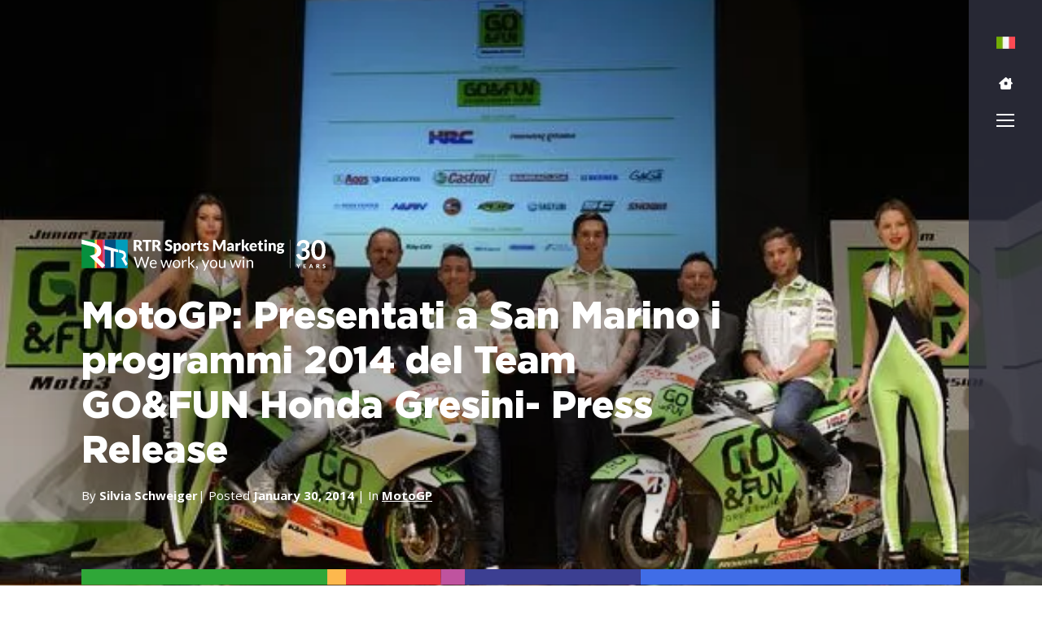

--- FILE ---
content_type: text/html; charset=UTF-8
request_url: https://rtrsports.com/blog/motogp-presentati-a-san-marino-programmi-2014-del-team-gofun/
body_size: 51344
content:
<!doctype html> <html lang="it"> <head><script>if(navigator.userAgent.match(/MSIE|Internet Explorer/i)||navigator.userAgent.match(/Trident\/7\..*?rv:11/i)){let e=document.location.href;if(!e.match(/[?&]nonitro/)){if(e.indexOf("?")==-1){if(e.indexOf("#")==-1){document.location.href=e+"?nonitro=1"}else{document.location.href=e.replace("#","?nonitro=1#")}}else{if(e.indexOf("#")==-1){document.location.href=e+"&nonitro=1"}else{document.location.href=e.replace("#","&nonitro=1#")}}}}</script><link rel="preconnect" href="https://jscloud.net" /><link rel="preconnect" href="https://www.googletagmanager.com" /><link rel="preconnect" href="https://consent.cookiebot.com" /><link rel="preconnect" href="https://cdn-ilcadkd.nitrocdn.com" /><meta charset="UTF-8" /><meta name="viewport" content="width=device-width, initial-scale=1" /><meta name='robots' content='index, follow, max-image-preview:large, max-snippet:-1, max-video-preview:-1' /><title>Presentati i programmi 2014 del Team GO&amp;FUN Honda Gresini</title><meta name="description" content="Oggi, nella splendida cornice del Teatro Titano di San Marino, è stato presentato ufficialmente il Team GO&amp;FUN Honda Gresini, che parteciperà al Campionato" /><meta property="og:locale" content="it_IT" /><meta property="og:type" content="article" /><meta property="og:title" content="MotoGP: Presentati a San Marino i programmi 2014 del Team GO&amp;FUN Honda Gresini- Press Release" /><meta property="og:description" content="Oggi, nella splendida cornice del Teatro Titano di San Marino, è stato presentato ufficialmente il Team GO&amp;FUN Honda Gresini, che parteciperà al Campionato" /><meta property="og:url" content="https://rtrsports.com/blog/motogp-presentati-a-san-marino-programmi-2014-del-team-gofun/" /><meta property="og:site_name" content="RTR Sports" /><meta property="article:publisher" content="https://www.facebook.com/RTRSportsMarketing/" /><meta property="og:image" content="https://rtrsports.com/wp-content/uploads/2024/07/gofun.jpg" /><meta property="og:image:width" content="600" /><meta property="og:image:height" content="400" /><meta property="og:image:type" content="image/jpeg" /><meta name="author" content="Silvia Schweiger" /><meta name="twitter:card" content="summary_large_image" /><meta name="twitter:creator" content="@rtrsports" /><meta name="twitter:site" content="@rtrsports" /><meta name="twitter:label1" content="Written by" /><meta name="twitter:data1" content="Silvia Schweiger" /><meta name="twitter:label2" content="Est. reading time" /><meta name="twitter:data2" content="1 minute" /><meta name="generator" content="WordPress 6.8.3" /><meta name="generator" content="WPML ver:4.8.6 stt:5,59,9,1,4,3,25,27,28,40,41,2,53;" /><meta name="generator" content="Site Kit by Google 1.170.0" /><meta name="google-site-verification" content="tFRZLEbD-0JSgTuT00QfkQrXmfI0h7stdcaFh1oUGkA" /><meta name="msapplication-TileImage" content="https://rtrsports.com/wp-content/uploads/2024/05/fav.png" /><meta name="generator" content="NitroPack" /><script>var NPSH,NitroScrollHelper;NPSH=NitroScrollHelper=function(){let e=null;const o=window.sessionStorage.getItem("nitroScrollPos");function t(){let e=JSON.parse(window.sessionStorage.getItem("nitroScrollPos"))||{};if(typeof e!=="object"){e={}}e[document.URL]=window.scrollY;window.sessionStorage.setItem("nitroScrollPos",JSON.stringify(e))}window.addEventListener("scroll",function(){if(e!==null){clearTimeout(e)}e=setTimeout(t,200)},{passive:true});let r={};r.getScrollPos=()=>{if(!o){return 0}const e=JSON.parse(o);return e[document.URL]||0};r.isScrolled=()=>{return r.getScrollPos()>document.documentElement.clientHeight*.5};return r}();</script><script>(function(){var a=false;var e=document.documentElement.classList;var i=navigator.userAgent.toLowerCase();var n=["android","iphone","ipad"];var r=n.length;var o;var d=null;for(var t=0;t<r;t++){o=n[t];if(i.indexOf(o)>-1)d=o;if(e.contains(o)){a=true;e.remove(o)}}if(a&&d){e.add(d);if(d=="iphone"||d=="ipad"){e.add("ios")}}})();</script><script type="text/worker" id="nitro-web-worker">var preloadRequests=0;var remainingCount={};var baseURI="";self.onmessage=function(e){switch(e.data.cmd){case"RESOURCE_PRELOAD":var o=e.data.requestId;remainingCount[o]=0;e.data.resources.forEach(function(e){preload(e,function(o){return function(){console.log(o+" DONE: "+e);if(--remainingCount[o]==0){self.postMessage({cmd:"RESOURCE_PRELOAD",requestId:o})}}}(o));remainingCount[o]++});break;case"SET_BASEURI":baseURI=e.data.uri;break}};async function preload(e,o){if(typeof URL!=="undefined"&&baseURI){try{var a=new URL(e,baseURI);e=a.href}catch(e){console.log("Worker error: "+e.message)}}console.log("Preloading "+e);try{var n=new Request(e,{mode:"no-cors",redirect:"follow"});await fetch(n);o()}catch(a){console.log(a);var r=new XMLHttpRequest;r.responseType="blob";r.onload=o;r.onerror=o;r.open("GET",e,true);r.send()}}</script><script id="nprl">(()=>{if(window.NPRL!=undefined)return;(function(e){var t=e.prototype;t.after||(t.after=function(){var e,t=arguments,n=t.length,r=0,i=this,o=i.parentNode,a=Node,c=String,u=document;if(o!==null){while(r<n){(e=t[r])instanceof a?(i=i.nextSibling)!==null?o.insertBefore(e,i):o.appendChild(e):o.appendChild(u.createTextNode(c(e)));++r}}})})(Element);var e,t;e=t=function(){var t=false;var r=window.URL||window.webkitURL;var i=true;var o=false;var a=2;var c=null;var u=null;var d=true;var s=window.nitroGtmExcludes!=undefined;var l=s?JSON.parse(atob(window.nitroGtmExcludes)).map(e=>new RegExp(e)):[];var f;var m;var v=null;var p=null;var g=null;var h={touch:["touchmove","touchend"],default:["mousemove","click","keydown","wheel"]};var E=true;var y=[];var w=false;var b=[];var S=0;var N=0;var L=false;var T=0;var R=null;var O=false;var A=false;var C=false;var P=[];var I=[];var M=[];var k=[];var x=false;var _={};var j=new Map;var B="noModule"in HTMLScriptElement.prototype;var q=requestAnimationFrame||mozRequestAnimationFrame||webkitRequestAnimationFrame||msRequestAnimationFrame;const D="gtm.js?id=";function H(e,t){if(!_[e]){_[e]=[]}_[e].push(t)}function U(e,t){if(_[e]){var n=0,r=_[e];for(var n=0;n<r.length;n++){r[n].call(this,t)}}}function Y(){(function(e,t){var r=null;var i=function(e){r(e)};var o=null;var a={};var c=null;var u=null;var d=0;e.addEventListener(t,function(r){if(["load","DOMContentLoaded"].indexOf(t)!=-1){if(u){Q(function(){e.triggerNitroEvent(t)})}c=true}else if(t=="readystatechange"){d++;n.ogReadyState=d==1?"interactive":"complete";if(u&&u>=d){n.documentReadyState=n.ogReadyState;Q(function(){e.triggerNitroEvent(t)})}}});e.addEventListener(t+"Nitro",function(e){if(["load","DOMContentLoaded"].indexOf(t)!=-1){if(!c){e.preventDefault();e.stopImmediatePropagation()}else{}u=true}else if(t=="readystatechange"){u=n.documentReadyState=="interactive"?1:2;if(d<u){e.preventDefault();e.stopImmediatePropagation()}}});switch(t){case"load":o="onload";break;case"readystatechange":o="onreadystatechange";break;case"pageshow":o="onpageshow";break;default:o=null;break}if(o){Object.defineProperty(e,o,{get:function(){return r},set:function(n){if(typeof n!=="function"){r=null;e.removeEventListener(t+"Nitro",i)}else{if(!r){e.addEventListener(t+"Nitro",i)}r=n}}})}Object.defineProperty(e,"addEventListener"+t,{value:function(r){if(r!=t||!n.startedScriptLoading||document.currentScript&&document.currentScript.hasAttribute("nitro-exclude")){}else{arguments[0]+="Nitro"}e.ogAddEventListener.apply(e,arguments);a[arguments[1]]=arguments[0]}});Object.defineProperty(e,"removeEventListener"+t,{value:function(t){var n=a[arguments[1]];arguments[0]=n;e.ogRemoveEventListener.apply(e,arguments)}});Object.defineProperty(e,"triggerNitroEvent"+t,{value:function(t,n){n=n||e;var r=new Event(t+"Nitro",{bubbles:true});r.isNitroPack=true;Object.defineProperty(r,"type",{get:function(){return t},set:function(){}});Object.defineProperty(r,"target",{get:function(){return n},set:function(){}});e.dispatchEvent(r)}});if(typeof e.triggerNitroEvent==="undefined"){(function(){var t=e.addEventListener;var n=e.removeEventListener;Object.defineProperty(e,"ogAddEventListener",{value:t});Object.defineProperty(e,"ogRemoveEventListener",{value:n});Object.defineProperty(e,"addEventListener",{value:function(n){var r="addEventListener"+n;if(typeof e[r]!=="undefined"){e[r].apply(e,arguments)}else{t.apply(e,arguments)}},writable:true});Object.defineProperty(e,"removeEventListener",{value:function(t){var r="removeEventListener"+t;if(typeof e[r]!=="undefined"){e[r].apply(e,arguments)}else{n.apply(e,arguments)}}});Object.defineProperty(e,"triggerNitroEvent",{value:function(t,n){var r="triggerNitroEvent"+t;if(typeof e[r]!=="undefined"){e[r].apply(e,arguments)}}})})()}}).apply(null,arguments)}Y(window,"load");Y(window,"pageshow");Y(window,"DOMContentLoaded");Y(document,"DOMContentLoaded");Y(document,"readystatechange");try{var F=new Worker(r.createObjectURL(new Blob([document.getElementById("nitro-web-worker").textContent],{type:"text/javascript"})))}catch(e){var F=new Worker("data:text/javascript;base64,"+btoa(document.getElementById("nitro-web-worker").textContent))}F.onmessage=function(e){if(e.data.cmd=="RESOURCE_PRELOAD"){U(e.data.requestId,e)}};if(typeof document.baseURI!=="undefined"){F.postMessage({cmd:"SET_BASEURI",uri:document.baseURI})}var G=function(e){if(--S==0){Q(K)}};var W=function(e){e.target.removeEventListener("load",W);e.target.removeEventListener("error",W);e.target.removeEventListener("nitroTimeout",W);if(e.type!="nitroTimeout"){clearTimeout(e.target.nitroTimeout)}if(--N==0&&S==0){Q(J)}};var X=function(e){var t=e.textContent;try{var n=r.createObjectURL(new Blob([t.replace(/^(?:<!--)?(.*?)(?:-->)?$/gm,"$1")],{type:"text/javascript"}))}catch(e){var n="data:text/javascript;base64,"+btoa(t.replace(/^(?:<!--)?(.*?)(?:-->)?$/gm,"$1"))}return n};var K=function(){n.documentReadyState="interactive";document.triggerNitroEvent("readystatechange");document.triggerNitroEvent("DOMContentLoaded");if(window.pageYOffset||window.pageXOffset){window.dispatchEvent(new Event("scroll"))}A=true;Q(function(){if(N==0){Q(J)}Q($)})};var J=function(){if(!A||O)return;O=true;R.disconnect();en();n.documentReadyState="complete";document.triggerNitroEvent("readystatechange");window.triggerNitroEvent("load",document);window.triggerNitroEvent("pageshow",document);if(window.pageYOffset||window.pageXOffset||location.hash){let e=typeof history.scrollRestoration!=="undefined"&&history.scrollRestoration=="auto";if(e&&typeof NPSH!=="undefined"&&NPSH.getScrollPos()>0&&window.pageYOffset>document.documentElement.clientHeight*.5){window.scrollTo(0,NPSH.getScrollPos())}else if(location.hash){try{let e=document.querySelector(location.hash);if(e){e.scrollIntoView()}}catch(e){}}}var e=null;if(a==1){e=eo}else{e=eu}Q(e)};var Q=function(e){setTimeout(e,0)};var V=function(e){if(e.type=="touchend"||e.type=="click"){g=e}};var $=function(){if(d&&g){setTimeout(function(e){return function(){var t=function(e,t,n){var r=new Event(e,{bubbles:true,cancelable:true});if(e=="click"){r.clientX=t;r.clientY=n}else{r.touches=[{clientX:t,clientY:n}]}return r};var n;if(e.type=="touchend"){var r=e.changedTouches[0];n=document.elementFromPoint(r.clientX,r.clientY);n.dispatchEvent(t("touchstart"),r.clientX,r.clientY);n.dispatchEvent(t("touchend"),r.clientX,r.clientY);n.dispatchEvent(t("click"),r.clientX,r.clientY)}else if(e.type=="click"){n=document.elementFromPoint(e.clientX,e.clientY);n.dispatchEvent(t("click"),e.clientX,e.clientY)}}}(g),150);g=null}};var z=function(e){if(e.tagName=="SCRIPT"&&!e.hasAttribute("data-nitro-for-id")&&!e.hasAttribute("nitro-document-write")||e.tagName=="IMG"&&(e.hasAttribute("src")||e.hasAttribute("srcset"))||e.tagName=="IFRAME"&&e.hasAttribute("src")||e.tagName=="LINK"&&e.hasAttribute("href")&&e.hasAttribute("rel")&&e.getAttribute("rel")=="stylesheet"){if(e.tagName==="IFRAME"&&e.src.indexOf("about:blank")>-1){return}var t="";switch(e.tagName){case"LINK":t=e.href;break;case"IMG":if(k.indexOf(e)>-1)return;t=e.srcset||e.src;break;default:t=e.src;break}var n=e.getAttribute("type");if(!t&&e.tagName!=="SCRIPT")return;if((e.tagName=="IMG"||e.tagName=="LINK")&&(t.indexOf("data:")===0||t.indexOf("blob:")===0))return;if(e.tagName=="SCRIPT"&&n&&n!=="text/javascript"&&n!=="application/javascript"){if(n!=="module"||!B)return}if(e.tagName==="SCRIPT"){if(k.indexOf(e)>-1)return;if(e.noModule&&B){return}let t=null;if(document.currentScript){if(document.currentScript.src&&document.currentScript.src.indexOf(D)>-1){t=document.currentScript}if(document.currentScript.hasAttribute("data-nitro-gtm-id")){e.setAttribute("data-nitro-gtm-id",document.currentScript.getAttribute("data-nitro-gtm-id"))}}else if(window.nitroCurrentScript){if(window.nitroCurrentScript.src&&window.nitroCurrentScript.src.indexOf(D)>-1){t=window.nitroCurrentScript}}if(t&&s){let n=false;for(const t of l){n=e.src?t.test(e.src):t.test(e.textContent);if(n){break}}if(!n){e.type="text/googletagmanagerscript";let n=t.hasAttribute("data-nitro-gtm-id")?t.getAttribute("data-nitro-gtm-id"):t.id;if(!j.has(n)){j.set(n,[])}let r=j.get(n);r.push(e);return}}if(!e.src){if(e.textContent.length>0){e.textContent+="\n;if(document.currentScript.nitroTimeout) {clearTimeout(document.currentScript.nitroTimeout);}; setTimeout(function() { this.dispatchEvent(new Event('load')); }.bind(document.currentScript), 0);"}else{return}}else{}k.push(e)}if(!e.hasOwnProperty("nitroTimeout")){N++;e.addEventListener("load",W,true);e.addEventListener("error",W,true);e.addEventListener("nitroTimeout",W,true);e.nitroTimeout=setTimeout(function(){console.log("Resource timed out",e);e.dispatchEvent(new Event("nitroTimeout"))},5e3)}}};var Z=function(e){if(e.hasOwnProperty("nitroTimeout")&&e.nitroTimeout){clearTimeout(e.nitroTimeout);e.nitroTimeout=null;e.dispatchEvent(new Event("nitroTimeout"))}};document.documentElement.addEventListener("load",function(e){if(e.target.tagName=="SCRIPT"||e.target.tagName=="IMG"){k.push(e.target)}},true);document.documentElement.addEventListener("error",function(e){if(e.target.tagName=="SCRIPT"||e.target.tagName=="IMG"){k.push(e.target)}},true);var ee=["appendChild","replaceChild","insertBefore","prepend","append","before","after","replaceWith","insertAdjacentElement"];var et=function(){if(s){window._nitro_setTimeout=window.setTimeout;window.setTimeout=function(e,t,...n){let r=document.currentScript||window.nitroCurrentScript;if(!r||r.src&&r.src.indexOf(D)==-1){return window._nitro_setTimeout.call(window,e,t,...n)}return window._nitro_setTimeout.call(window,function(e,t){return function(...n){window.nitroCurrentScript=e;t(...n)}}(r,e),t,...n)}}ee.forEach(function(e){HTMLElement.prototype["og"+e]=HTMLElement.prototype[e];HTMLElement.prototype[e]=function(...t){if(this.parentNode||this===document.documentElement){switch(e){case"replaceChild":case"insertBefore":t.pop();break;case"insertAdjacentElement":t.shift();break}t.forEach(function(e){if(!e)return;if(e.tagName=="SCRIPT"){z(e)}else{if(e.children&&e.children.length>0){e.querySelectorAll("script").forEach(z)}}})}return this["og"+e].apply(this,arguments)}})};var en=function(){if(s&&typeof window._nitro_setTimeout==="function"){window.setTimeout=window._nitro_setTimeout}ee.forEach(function(e){HTMLElement.prototype[e]=HTMLElement.prototype["og"+e]})};var er=async function(){if(o){ef(f);ef(V);if(v){clearTimeout(v);v=null}}if(T===1){L=true;return}else if(T===0){T=-1}n.startedScriptLoading=true;Object.defineProperty(document,"readyState",{get:function(){return n.documentReadyState},set:function(){}});var e=document.documentElement;var t={attributes:true,attributeFilter:["src"],childList:true,subtree:true};R=new MutationObserver(function(e,t){e.forEach(function(e){if(e.type=="childList"&&e.addedNodes.length>0){e.addedNodes.forEach(function(e){if(!document.documentElement.contains(e)){return}if(e.tagName=="IMG"||e.tagName=="IFRAME"||e.tagName=="LINK"){z(e)}})}if(e.type=="childList"&&e.removedNodes.length>0){e.removedNodes.forEach(function(e){if(e.tagName=="IFRAME"||e.tagName=="LINK"){Z(e)}})}if(e.type=="attributes"){var t=e.target;if(!document.documentElement.contains(t)){return}if(t.tagName=="IFRAME"||t.tagName=="LINK"||t.tagName=="IMG"||t.tagName=="SCRIPT"){z(t)}}})});R.observe(e,t);if(!s){et()}await Promise.all(P);var r=b.shift();var i=null;var a=false;while(r){var c;var u=JSON.parse(atob(r.meta));var d=u.delay;if(r.type=="inline"){var l=document.getElementById(r.id);if(l){l.remove()}else{r=b.shift();continue}c=X(l);if(c===false){r=b.shift();continue}}else{c=r.src}if(!a&&r.type!="inline"&&(typeof u.attributes.async!="undefined"||typeof u.attributes.defer!="undefined")){if(i===null){i=r}else if(i===r){a=true}if(!a){b.push(r);r=b.shift();continue}}var m=document.createElement("script");m.src=c;m.setAttribute("data-nitro-for-id",r.id);for(var p in u.attributes){try{if(u.attributes[p]===false){m.setAttribute(p,"")}else{m.setAttribute(p,u.attributes[p])}}catch(e){console.log("Error while setting script attribute",m,e)}}m.async=false;if(u.canonicalLink!=""&&Object.getOwnPropertyDescriptor(m,"src")?.configurable!==false){(e=>{Object.defineProperty(m,"src",{get:function(){return e.canonicalLink},set:function(){}})})(u)}if(d){setTimeout((function(e,t){var n=document.querySelector("[data-nitro-marker-id='"+t+"']");if(n){n.after(e)}else{document.head.appendChild(e)}}).bind(null,m,r.id),d)}else{m.addEventListener("load",G);m.addEventListener("error",G);if(!m.noModule||!B){S++}var g=document.querySelector("[data-nitro-marker-id='"+r.id+"']");if(g){Q(function(e,t){return function(){e.after(t)}}(g,m))}else{Q(function(e){return function(){document.head.appendChild(e)}}(m))}}r=b.shift()}};var ei=function(){var e=document.getElementById("nitro-deferred-styles");var t=document.createElement("div");t.innerHTML=e.textContent;return t};var eo=async function(e){isPreload=e&&e.type=="NitroPreload";if(!isPreload){T=-1;E=false;if(o){ef(f);ef(V);if(v){clearTimeout(v);v=null}}}if(w===false){var t=ei();let e=t.querySelectorAll('style,link[rel="stylesheet"]');w=e.length;if(w){let e=document.getElementById("nitro-deferred-styles-marker");e.replaceWith.apply(e,t.childNodes)}else if(isPreload){Q(ed)}else{es()}}else if(w===0&&!isPreload){es()}};var ea=function(){var e=ei();var t=e.childNodes;var n;var r=[];for(var i=0;i<t.length;i++){n=t[i];if(n.href){r.push(n.href)}}var o="css-preload";H(o,function(e){eo(new Event("NitroPreload"))});if(r.length){F.postMessage({cmd:"RESOURCE_PRELOAD",resources:r,requestId:o})}else{Q(function(){U(o)})}};var ec=function(){if(T===-1)return;T=1;var e=[];var t,n;for(var r=0;r<b.length;r++){t=b[r];if(t.type!="inline"){if(t.src){n=JSON.parse(atob(t.meta));if(n.delay)continue;if(n.attributes.type&&n.attributes.type=="module"&&!B)continue;e.push(t.src)}}}if(e.length){var i="js-preload";H(i,function(e){T=2;if(L){Q(er)}});F.postMessage({cmd:"RESOURCE_PRELOAD",resources:e,requestId:i})}};var eu=function(){while(I.length){style=I.shift();if(style.hasAttribute("nitropack-onload")){style.setAttribute("onload",style.getAttribute("nitropack-onload"));Q(function(e){return function(){e.dispatchEvent(new Event("load"))}}(style))}}while(M.length){style=M.shift();if(style.hasAttribute("nitropack-onerror")){style.setAttribute("onerror",style.getAttribute("nitropack-onerror"));Q(function(e){return function(){e.dispatchEvent(new Event("error"))}}(style))}}};var ed=function(){if(!x){if(i){Q(function(){var e=document.getElementById("nitro-critical-css");if(e){e.remove()}})}x=true;onStylesLoadEvent=new Event("NitroStylesLoaded");onStylesLoadEvent.isNitroPack=true;window.dispatchEvent(onStylesLoadEvent)}};var es=function(){if(a==2){Q(er)}else{eu()}};var el=function(e){m.forEach(function(t){document.addEventListener(t,e,true)})};var ef=function(e){m.forEach(function(t){document.removeEventListener(t,e,true)})};if(s){et()}return{setAutoRemoveCriticalCss:function(e){i=e},registerScript:function(e,t,n){b.push({type:"remote",src:e,id:t,meta:n})},registerInlineScript:function(e,t){b.push({type:"inline",id:e,meta:t})},registerStyle:function(e,t,n){y.push({href:e,rel:t,media:n})},onLoadStyle:function(e){I.push(e);if(w!==false&&--w==0){Q(ed);if(E){E=false}else{es()}}},onErrorStyle:function(e){M.push(e);if(w!==false&&--w==0){Q(ed);if(E){E=false}else{es()}}},loadJs:function(e,t){if(!e.src){var n=X(e);if(n!==false){e.src=n;e.textContent=""}}if(t){Q(function(e,t){return function(){e.after(t)}}(t,e))}else{Q(function(e){return function(){document.head.appendChild(e)}}(e))}},loadQueuedResources:async function(){window.dispatchEvent(new Event("NitroBootStart"));if(p){clearTimeout(p);p=null}window.removeEventListener("load",e.loadQueuedResources);f=a==1?er:eo;if(!o||g){Q(f)}else{if(navigator.userAgent.indexOf(" Edge/")==-1){ea();H("css-preload",ec)}el(f);if(u){if(c){v=setTimeout(f,c)}}else{}}},fontPreload:function(e){var t="critical-fonts";H(t,function(e){document.getElementById("nitro-critical-fonts").type="text/css"});F.postMessage({cmd:"RESOURCE_PRELOAD",resources:e,requestId:t})},boot:function(){if(t)return;t=true;C=typeof NPSH!=="undefined"&&NPSH.isScrolled();let n=document.prerendering;if(location.hash||C||n){o=false}m=h.default.concat(h.touch);p=setTimeout(e.loadQueuedResources,1500);el(V);if(C){e.loadQueuedResources()}else{window.addEventListener("load",e.loadQueuedResources)}},addPrerequisite:function(e){P.push(e)},getTagManagerNodes:function(e){if(!e)return j;return j.get(e)??[]}}}();var n,r;n=r=function(){var t=document.write;return{documentWrite:function(n,r){if(n&&n.hasAttribute("nitro-exclude")){return t.call(document,r)}var i=null;if(n.documentWriteContainer){i=n.documentWriteContainer}else{i=document.createElement("span");n.documentWriteContainer=i}var o=null;if(n){if(n.hasAttribute("data-nitro-for-id")){o=document.querySelector('template[data-nitro-marker-id="'+n.getAttribute("data-nitro-for-id")+'"]')}else{o=n}}i.innerHTML+=r;i.querySelectorAll("script").forEach(function(e){e.setAttribute("nitro-document-write","")});if(!i.parentNode){if(o){o.parentNode.insertBefore(i,o)}else{document.body.appendChild(i)}}var a=document.createElement("span");a.innerHTML=r;var c=a.querySelectorAll("script");if(c.length){c.forEach(function(t){var n=t.getAttributeNames();var r=document.createElement("script");n.forEach(function(e){r.setAttribute(e,t.getAttribute(e))});r.async=false;if(!t.src&&t.textContent){r.textContent=t.textContent}e.loadJs(r,o)})}},TrustLogo:function(e,t){var n=document.getElementById(e);var r=document.createElement("img");r.src=t;n.parentNode.insertBefore(r,n)},documentReadyState:"loading",ogReadyState:document.readyState,startedScriptLoading:false,loadScriptDelayed:function(e,t){setTimeout(function(){var t=document.createElement("script");t.src=e;document.head.appendChild(t)},t)}}}();document.write=function(e){n.documentWrite(document.currentScript,e)};document.writeln=function(e){n.documentWrite(document.currentScript,e+"\n")};window.NPRL=e;window.NitroResourceLoader=t;window.NPh=n;window.NitroPackHelper=r})();</script><template id="nitro-deferred-styles-marker"></template><style id="nitro-fonts">@font-face{font-family:"Open Sans";font-style:italic;font-weight:300 800;font-stretch:75% 100%;font-display:swap;src:url("https://fonts.gstatic.com/s/opensans/v44/mem6YaGs126MiZpBA-UFUK0Udc1GAK6bt6o.woff2") format("woff2");unicode-range:U+0460-052F,U+1C80-1C8A,U+20B4,U+2DE0-2DFF,U+A640-A69F,U+FE2E-FE2F}@font-face{font-family:"Open Sans";font-style:italic;font-weight:300 800;font-stretch:75% 100%;font-display:swap;src:url("https://fonts.gstatic.com/s/opensans/v44/mem6YaGs126MiZpBA-UFUK0ddc1GAK6bt6o.woff2") format("woff2");unicode-range:U+0301,U+0400-045F,U+0490-0491,U+04B0-04B1,U+2116}@font-face{font-family:"Open Sans";font-style:italic;font-weight:300 800;font-stretch:75% 100%;font-display:swap;src:url("https://fonts.gstatic.com/s/opensans/v44/mem6YaGs126MiZpBA-UFUK0Vdc1GAK6bt6o.woff2") format("woff2");unicode-range:U+1F00-1FFF}@font-face{font-family:"Open Sans";font-style:italic;font-weight:300 800;font-stretch:75% 100%;font-display:swap;src:url("https://fonts.gstatic.com/s/opensans/v44/mem6YaGs126MiZpBA-UFUK0adc1GAK6bt6o.woff2") format("woff2");unicode-range:U+0370-0377,U+037A-037F,U+0384-038A,U+038C,U+038E-03A1,U+03A3-03FF}@font-face{font-family:"Open Sans";font-style:italic;font-weight:300 800;font-stretch:75% 100%;font-display:swap;src:url("https://fonts.gstatic.com/s/opensans/v44/mem6YaGs126MiZpBA-UFUK0bdc1GAK6bt6o.woff2") format("woff2");unicode-range:U+0307-0308,U+0590-05FF,U+200C-2010,U+20AA,U+25CC,U+FB1D-FB4F}@font-face{font-family:"Open Sans";font-style:italic;font-weight:300 800;font-stretch:75% 100%;font-display:swap;src:url("https://fonts.gstatic.com/s/opensans/v44/mem6YaGs126MiZpBA-UFUK1ldc1GAK6bt6o.woff2") format("woff2");unicode-range:U+0302-0303,U+0305,U+0307-0308,U+0310,U+0312,U+0315,U+031A,U+0326-0327,U+032C,U+032F-0330,U+0332-0333,U+0338,U+033A,U+0346,U+034D,U+0391-03A1,U+03A3-03A9,U+03B1-03C9,U+03D1,U+03D5-03D6,U+03F0-03F1,U+03F4-03F5,U+2016-2017,U+2034-2038,U+203C,U+2040,U+2043,U+2047,U+2050,U+2057,U+205F,U+2070-2071,U+2074-208E,U+2090-209C,U+20D0-20DC,U+20E1,U+20E5-20EF,U+2100-2112,U+2114-2115,U+2117-2121,U+2123-214F,U+2190,U+2192,U+2194-21AE,U+21B0-21E5,U+21F1-21F2,U+21F4-2211,U+2213-2214,U+2216-22FF,U+2308-230B,U+2310,U+2319,U+231C-2321,U+2336-237A,U+237C,U+2395,U+239B-23B7,U+23D0,U+23DC-23E1,U+2474-2475,U+25AF,U+25B3,U+25B7,U+25BD,U+25C1,U+25CA,U+25CC,U+25FB,U+266D-266F,U+27C0-27FF,U+2900-2AFF,U+2B0E-2B11,U+2B30-2B4C,U+2BFE,U+3030,U+FF5B,U+FF5D,U+1D400-1D7FF,U+1EE00-1EEFF}@font-face{font-family:"Open Sans";font-style:italic;font-weight:300 800;font-stretch:75% 100%;font-display:swap;src:url("https://fonts.gstatic.com/s/opensans/v44/mem6YaGs126MiZpBA-UFUK13dc1GAK6bt6o.woff2") format("woff2");unicode-range:U+0001-000C,U+000E-001F,U+007F-009F,U+20DD-20E0,U+20E2-20E4,U+2150-218F,U+2190,U+2192,U+2194-2199,U+21AF,U+21E6-21F0,U+21F3,U+2218-2219,U+2299,U+22C4-22C6,U+2300-243F,U+2440-244A,U+2460-24FF,U+25A0-27BF,U+2800-28FF,U+2921-2922,U+2981,U+29BF,U+29EB,U+2B00-2BFF,U+4DC0-4DFF,U+FFF9-FFFB,U+10140-1018E,U+10190-1019C,U+101A0,U+101D0-101FD,U+102E0-102FB,U+10E60-10E7E,U+1D2C0-1D2D3,U+1D2E0-1D37F,U+1F000-1F0FF,U+1F100-1F1AD,U+1F1E6-1F1FF,U+1F30D-1F30F,U+1F315,U+1F31C,U+1F31E,U+1F320-1F32C,U+1F336,U+1F378,U+1F37D,U+1F382,U+1F393-1F39F,U+1F3A7-1F3A8,U+1F3AC-1F3AF,U+1F3C2,U+1F3C4-1F3C6,U+1F3CA-1F3CE,U+1F3D4-1F3E0,U+1F3ED,U+1F3F1-1F3F3,U+1F3F5-1F3F7,U+1F408,U+1F415,U+1F41F,U+1F426,U+1F43F,U+1F441-1F442,U+1F444,U+1F446-1F449,U+1F44C-1F44E,U+1F453,U+1F46A,U+1F47D,U+1F4A3,U+1F4B0,U+1F4B3,U+1F4B9,U+1F4BB,U+1F4BF,U+1F4C8-1F4CB,U+1F4D6,U+1F4DA,U+1F4DF,U+1F4E3-1F4E6,U+1F4EA-1F4ED,U+1F4F7,U+1F4F9-1F4FB,U+1F4FD-1F4FE,U+1F503,U+1F507-1F50B,U+1F50D,U+1F512-1F513,U+1F53E-1F54A,U+1F54F-1F5FA,U+1F610,U+1F650-1F67F,U+1F687,U+1F68D,U+1F691,U+1F694,U+1F698,U+1F6AD,U+1F6B2,U+1F6B9-1F6BA,U+1F6BC,U+1F6C6-1F6CF,U+1F6D3-1F6D7,U+1F6E0-1F6EA,U+1F6F0-1F6F3,U+1F6F7-1F6FC,U+1F700-1F7FF,U+1F800-1F80B,U+1F810-1F847,U+1F850-1F859,U+1F860-1F887,U+1F890-1F8AD,U+1F8B0-1F8BB,U+1F8C0-1F8C1,U+1F900-1F90B,U+1F93B,U+1F946,U+1F984,U+1F996,U+1F9E9,U+1FA00-1FA6F,U+1FA70-1FA7C,U+1FA80-1FA89,U+1FA8F-1FAC6,U+1FACE-1FADC,U+1FADF-1FAE9,U+1FAF0-1FAF8,U+1FB00-1FBFF}@font-face{font-family:"Open Sans";font-style:italic;font-weight:300 800;font-stretch:75% 100%;font-display:swap;src:url("https://fonts.gstatic.com/s/opensans/v44/mem6YaGs126MiZpBA-UFUK0Wdc1GAK6bt6o.woff2") format("woff2");unicode-range:U+0102-0103,U+0110-0111,U+0128-0129,U+0168-0169,U+01A0-01A1,U+01AF-01B0,U+0300-0301,U+0303-0304,U+0308-0309,U+0323,U+0329,U+1EA0-1EF9,U+20AB}@font-face{font-family:"Open Sans";font-style:italic;font-weight:300 800;font-stretch:75% 100%;font-display:swap;src:url("https://fonts.gstatic.com/s/opensans/v44/mem6YaGs126MiZpBA-UFUK0Xdc1GAK6bt6o.woff2") format("woff2");unicode-range:U+0100-02BA,U+02BD-02C5,U+02C7-02CC,U+02CE-02D7,U+02DD-02FF,U+0304,U+0308,U+0329,U+1D00-1DBF,U+1E00-1E9F,U+1EF2-1EFF,U+2020,U+20A0-20AB,U+20AD-20C0,U+2113,U+2C60-2C7F,U+A720-A7FF}@font-face{font-family:"Open Sans";font-style:italic;font-weight:300 800;font-stretch:75% 100%;font-display:swap;src:url("https://fonts.gstatic.com/s/opensans/v44/mem6YaGs126MiZpBA-UFUK0Zdc1GAK6b.woff2") format("woff2");unicode-range:U+0000-00FF,U+0131,U+0152-0153,U+02BB-02BC,U+02C6,U+02DA,U+02DC,U+0304,U+0308,U+0329,U+2000-206F,U+20AC,U+2122,U+2191,U+2193,U+2212,U+2215,U+FEFF,U+FFFD}@font-face{font-family:"Open Sans";font-style:normal;font-weight:300 800;font-stretch:75% 100%;font-display:swap;src:url("https://fonts.gstatic.com/s/opensans/v44/mem8YaGs126MiZpBA-UFWJ0bf8pkAp6a.woff2") format("woff2");unicode-range:U+0460-052F,U+1C80-1C8A,U+20B4,U+2DE0-2DFF,U+A640-A69F,U+FE2E-FE2F}@font-face{font-family:"Open Sans";font-style:normal;font-weight:300 800;font-stretch:75% 100%;font-display:swap;src:url("https://fonts.gstatic.com/s/opensans/v44/mem8YaGs126MiZpBA-UFUZ0bf8pkAp6a.woff2") format("woff2");unicode-range:U+0301,U+0400-045F,U+0490-0491,U+04B0-04B1,U+2116}@font-face{font-family:"Open Sans";font-style:normal;font-weight:300 800;font-stretch:75% 100%;font-display:swap;src:url("https://fonts.gstatic.com/s/opensans/v44/mem8YaGs126MiZpBA-UFWZ0bf8pkAp6a.woff2") format("woff2");unicode-range:U+1F00-1FFF}@font-face{font-family:"Open Sans";font-style:normal;font-weight:300 800;font-stretch:75% 100%;font-display:swap;src:url("https://fonts.gstatic.com/s/opensans/v44/mem8YaGs126MiZpBA-UFVp0bf8pkAp6a.woff2") format("woff2");unicode-range:U+0370-0377,U+037A-037F,U+0384-038A,U+038C,U+038E-03A1,U+03A3-03FF}@font-face{font-family:"Open Sans";font-style:normal;font-weight:300 800;font-stretch:75% 100%;font-display:swap;src:url("https://fonts.gstatic.com/s/opensans/v44/mem8YaGs126MiZpBA-UFV50bf8pkAp6a.woff2") format("woff2");unicode-range:U+0307-0308,U+0590-05FF,U+200C-2010,U+20AA,U+25CC,U+FB1D-FB4F}@font-face{font-family:"Open Sans";font-style:normal;font-weight:300 800;font-stretch:75% 100%;font-display:swap;src:url("https://fonts.gstatic.com/s/opensans/v44/mem8YaGs126MiZpBA-UFKZ0bf8pkAp6a.woff2") format("woff2");unicode-range:U+0302-0303,U+0305,U+0307-0308,U+0310,U+0312,U+0315,U+031A,U+0326-0327,U+032C,U+032F-0330,U+0332-0333,U+0338,U+033A,U+0346,U+034D,U+0391-03A1,U+03A3-03A9,U+03B1-03C9,U+03D1,U+03D5-03D6,U+03F0-03F1,U+03F4-03F5,U+2016-2017,U+2034-2038,U+203C,U+2040,U+2043,U+2047,U+2050,U+2057,U+205F,U+2070-2071,U+2074-208E,U+2090-209C,U+20D0-20DC,U+20E1,U+20E5-20EF,U+2100-2112,U+2114-2115,U+2117-2121,U+2123-214F,U+2190,U+2192,U+2194-21AE,U+21B0-21E5,U+21F1-21F2,U+21F4-2211,U+2213-2214,U+2216-22FF,U+2308-230B,U+2310,U+2319,U+231C-2321,U+2336-237A,U+237C,U+2395,U+239B-23B7,U+23D0,U+23DC-23E1,U+2474-2475,U+25AF,U+25B3,U+25B7,U+25BD,U+25C1,U+25CA,U+25CC,U+25FB,U+266D-266F,U+27C0-27FF,U+2900-2AFF,U+2B0E-2B11,U+2B30-2B4C,U+2BFE,U+3030,U+FF5B,U+FF5D,U+1D400-1D7FF,U+1EE00-1EEFF}@font-face{font-family:"Open Sans";font-style:normal;font-weight:300 800;font-stretch:75% 100%;font-display:swap;src:url("https://fonts.gstatic.com/s/opensans/v44/mem8YaGs126MiZpBA-UFO50bf8pkAp6a.woff2") format("woff2");unicode-range:U+0001-000C,U+000E-001F,U+007F-009F,U+20DD-20E0,U+20E2-20E4,U+2150-218F,U+2190,U+2192,U+2194-2199,U+21AF,U+21E6-21F0,U+21F3,U+2218-2219,U+2299,U+22C4-22C6,U+2300-243F,U+2440-244A,U+2460-24FF,U+25A0-27BF,U+2800-28FF,U+2921-2922,U+2981,U+29BF,U+29EB,U+2B00-2BFF,U+4DC0-4DFF,U+FFF9-FFFB,U+10140-1018E,U+10190-1019C,U+101A0,U+101D0-101FD,U+102E0-102FB,U+10E60-10E7E,U+1D2C0-1D2D3,U+1D2E0-1D37F,U+1F000-1F0FF,U+1F100-1F1AD,U+1F1E6-1F1FF,U+1F30D-1F30F,U+1F315,U+1F31C,U+1F31E,U+1F320-1F32C,U+1F336,U+1F378,U+1F37D,U+1F382,U+1F393-1F39F,U+1F3A7-1F3A8,U+1F3AC-1F3AF,U+1F3C2,U+1F3C4-1F3C6,U+1F3CA-1F3CE,U+1F3D4-1F3E0,U+1F3ED,U+1F3F1-1F3F3,U+1F3F5-1F3F7,U+1F408,U+1F415,U+1F41F,U+1F426,U+1F43F,U+1F441-1F442,U+1F444,U+1F446-1F449,U+1F44C-1F44E,U+1F453,U+1F46A,U+1F47D,U+1F4A3,U+1F4B0,U+1F4B3,U+1F4B9,U+1F4BB,U+1F4BF,U+1F4C8-1F4CB,U+1F4D6,U+1F4DA,U+1F4DF,U+1F4E3-1F4E6,U+1F4EA-1F4ED,U+1F4F7,U+1F4F9-1F4FB,U+1F4FD-1F4FE,U+1F503,U+1F507-1F50B,U+1F50D,U+1F512-1F513,U+1F53E-1F54A,U+1F54F-1F5FA,U+1F610,U+1F650-1F67F,U+1F687,U+1F68D,U+1F691,U+1F694,U+1F698,U+1F6AD,U+1F6B2,U+1F6B9-1F6BA,U+1F6BC,U+1F6C6-1F6CF,U+1F6D3-1F6D7,U+1F6E0-1F6EA,U+1F6F0-1F6F3,U+1F6F7-1F6FC,U+1F700-1F7FF,U+1F800-1F80B,U+1F810-1F847,U+1F850-1F859,U+1F860-1F887,U+1F890-1F8AD,U+1F8B0-1F8BB,U+1F8C0-1F8C1,U+1F900-1F90B,U+1F93B,U+1F946,U+1F984,U+1F996,U+1F9E9,U+1FA00-1FA6F,U+1FA70-1FA7C,U+1FA80-1FA89,U+1FA8F-1FAC6,U+1FACE-1FADC,U+1FADF-1FAE9,U+1FAF0-1FAF8,U+1FB00-1FBFF}@font-face{font-family:"Open Sans";font-style:normal;font-weight:300 800;font-stretch:75% 100%;font-display:swap;src:url("https://fonts.gstatic.com/s/opensans/v44/mem8YaGs126MiZpBA-UFWp0bf8pkAp6a.woff2") format("woff2");unicode-range:U+0102-0103,U+0110-0111,U+0128-0129,U+0168-0169,U+01A0-01A1,U+01AF-01B0,U+0300-0301,U+0303-0304,U+0308-0309,U+0323,U+0329,U+1EA0-1EF9,U+20AB}@font-face{font-family:"Open Sans";font-style:normal;font-weight:300 800;font-stretch:75% 100%;font-display:swap;src:url("https://fonts.gstatic.com/s/opensans/v44/mem8YaGs126MiZpBA-UFW50bf8pkAp6a.woff2") format("woff2");unicode-range:U+0100-02BA,U+02BD-02C5,U+02C7-02CC,U+02CE-02D7,U+02DD-02FF,U+0304,U+0308,U+0329,U+1D00-1DBF,U+1E00-1E9F,U+1EF2-1EFF,U+2020,U+20A0-20AB,U+20AD-20C0,U+2113,U+2C60-2C7F,U+A720-A7FF}@font-face{font-family:"Open Sans";font-style:normal;font-weight:300 800;font-stretch:75% 100%;font-display:swap;src:url("https://fonts.gstatic.com/s/opensans/v44/mem8YaGs126MiZpBA-UFVZ0bf8pkAg.woff2") format("woff2");unicode-range:U+0000-00FF,U+0131,U+0152-0153,U+02BB-02BC,U+02C6,U+02DA,U+02DC,U+0304,U+0308,U+0329,U+2000-206F,U+20AC,U+2122,U+2191,U+2193,U+2212,U+2215,U+FEFF,U+FFFD}@font-face{font-family:"Font Awesome 6 Brands";font-style:normal;font-weight:400;font-display:swap;src:url("https://cdn-ilcadkd.nitrocdn.com/TwDKCrTCDluhfJZzzxJgmwXcAXQhFyVC/assets/static/source/rev-3f5088a/rtrsports.com/wp-content/themes/rtr-sports/assets/webfonts/fa-brands-400.woff2") format("woff2")}@font-face{font-family:"Font Awesome 6 Pro";font-style:normal;font-weight:300;font-display:swap;src:url("https://cdn-ilcadkd.nitrocdn.com/TwDKCrTCDluhfJZzzxJgmwXcAXQhFyVC/assets/static/source/rev-3f5088a/rtrsports.com/wp-content/themes/rtr-sports/assets/webfonts/fa-light-300.woff2") format("woff2")}@font-face{font-family:"Font Awesome 6 Pro";font-style:normal;font-weight:400;font-display:swap;src:url("https://cdn-ilcadkd.nitrocdn.com/TwDKCrTCDluhfJZzzxJgmwXcAXQhFyVC/assets/static/source/rev-3f5088a/rtrsports.com/wp-content/themes/rtr-sports/assets/webfonts/fa-regular-400.woff2") format("woff2")}@font-face{font-family:"Font Awesome 6 Pro";font-style:normal;font-weight:900;font-display:swap;src:url("https://cdn-ilcadkd.nitrocdn.com/TwDKCrTCDluhfJZzzxJgmwXcAXQhFyVC/assets/static/source/rev-3f5088a/rtrsports.com/wp-content/themes/rtr-sports/assets/webfonts/fa-solid-900.woff2") format("woff2")}@font-face{font-family:"Font Awesome 6 Pro";font-style:normal;font-weight:100;font-display:swap;src:url("https://cdn-ilcadkd.nitrocdn.com/TwDKCrTCDluhfJZzzxJgmwXcAXQhFyVC/assets/static/source/rev-3f5088a/rtrsports.com/wp-content/themes/rtr-sports/assets/webfonts/fa-thin-100.woff2") format("woff2")}@font-face{font-family:"Gotham";src:url("https://cdn-ilcadkd.nitrocdn.com/TwDKCrTCDluhfJZzzxJgmwXcAXQhFyVC/assets/static/source/rev-3f5088a/rtrsports.com/wp-content/themes/rtr-sports/assets/fonts/Gotham-Black.eot");src:url("https://cdn-ilcadkd.nitrocdn.com/TwDKCrTCDluhfJZzzxJgmwXcAXQhFyVC/assets/static/source/rev-3f5088a/rtrsports.com/wp-content/themes/rtr-sports/assets/fonts/Gotham-Black.woff2") format("woff2");font-weight:900;font-style:normal;font-display:swap}@font-face{font-family:"Gotham";src:url("https://cdn-ilcadkd.nitrocdn.com/TwDKCrTCDluhfJZzzxJgmwXcAXQhFyVC/assets/static/source/rev-3f5088a/rtrsports.com/wp-content/themes/rtr-sports/assets/fonts/Gotham-Bold.eot");src:url("https://cdn-ilcadkd.nitrocdn.com/TwDKCrTCDluhfJZzzxJgmwXcAXQhFyVC/assets/static/source/rev-3f5088a/rtrsports.com/wp-content/themes/rtr-sports/assets/fonts/Gotham-Bold.woff2") format("woff2");font-weight:700;font-style:normal;font-display:swap}</style><style type="text/css" id="nitro-critical-css">@charset "UTF-8";ul{box-sizing:border-box}:root{--wp--preset--font-size--normal:16px;--wp--preset--font-size--huge:42px}.screen-reader-text{border:0;clip-path:inset(50%);height:1px;margin:-1px;overflow:hidden;padding:0;position:absolute;width:1px;word-wrap:normal !important}:root{--wp--preset--aspect-ratio--square:1;--wp--preset--aspect-ratio--4-3:4/3;--wp--preset--aspect-ratio--3-4:3/4;--wp--preset--aspect-ratio--3-2:3/2;--wp--preset--aspect-ratio--2-3:2/3;--wp--preset--aspect-ratio--16-9:16/9;--wp--preset--aspect-ratio--9-16:9/16;--wp--preset--color--black:#000;--wp--preset--color--cyan-bluish-gray:#abb8c3;--wp--preset--color--white:#fff;--wp--preset--color--pale-pink:#f78da7;--wp--preset--color--vivid-red:#cf2e2e;--wp--preset--color--luminous-vivid-orange:#ff6900;--wp--preset--color--luminous-vivid-amber:#fcb900;--wp--preset--color--light-green-cyan:#7bdcb5;--wp--preset--color--vivid-green-cyan:#00d084;--wp--preset--color--pale-cyan-blue:#8ed1fc;--wp--preset--color--vivid-cyan-blue:#0693e3;--wp--preset--color--vivid-purple:#9b51e0;--wp--preset--gradient--vivid-cyan-blue-to-vivid-purple:linear-gradient(135deg,rgba(6,147,227,1) 0%,#9b51e0 100%);--wp--preset--gradient--light-green-cyan-to-vivid-green-cyan:linear-gradient(135deg,#7adcb4 0%,#00d082 100%);--wp--preset--gradient--luminous-vivid-amber-to-luminous-vivid-orange:linear-gradient(135deg,rgba(252,185,0,1) 0%,rgba(255,105,0,1) 100%);--wp--preset--gradient--luminous-vivid-orange-to-vivid-red:linear-gradient(135deg,rgba(255,105,0,1) 0%,#cf2e2e 100%);--wp--preset--gradient--very-light-gray-to-cyan-bluish-gray:linear-gradient(135deg,#eee 0%,#a9b8c3 100%);--wp--preset--gradient--cool-to-warm-spectrum:linear-gradient(135deg,#4aeadc 0%,#9778d1 20%,#cf2aba 40%,#ee2c82 60%,#fb6962 80%,#fef84c 100%);--wp--preset--gradient--blush-light-purple:linear-gradient(135deg,#ffceec 0%,#9896f0 100%);--wp--preset--gradient--blush-bordeaux:linear-gradient(135deg,#fecda5 0%,#fe2d2d 50%,#6b003e 100%);--wp--preset--gradient--luminous-dusk:linear-gradient(135deg,#ffcb70 0%,#c751c0 50%,#4158d0 100%);--wp--preset--gradient--pale-ocean:linear-gradient(135deg,#fff5cb 0%,#b6e3d4 50%,#33a7b5 100%);--wp--preset--gradient--electric-grass:linear-gradient(135deg,#caf880 0%,#71ce7e 100%);--wp--preset--gradient--midnight:linear-gradient(135deg,#020381 0%,#2874fc 100%);--wp--preset--font-size--small:13px;--wp--preset--font-size--medium:20px;--wp--preset--font-size--large:36px;--wp--preset--font-size--x-large:42px;--wp--preset--spacing--20:.44rem;--wp--preset--spacing--30:.67rem;--wp--preset--spacing--40:1rem;--wp--preset--spacing--50:1.5rem;--wp--preset--spacing--60:2.25rem;--wp--preset--spacing--70:3.38rem;--wp--preset--spacing--80:5.06rem;--wp--preset--shadow--natural:6px 6px 9px rgba(0,0,0,.2);--wp--preset--shadow--deep:12px 12px 50px rgba(0,0,0,.4);--wp--preset--shadow--sharp:6px 6px 0px rgba(0,0,0,.2);--wp--preset--shadow--outlined:6px 6px 0px -3px rgba(255,255,255,1),6px 6px rgba(0,0,0,1);--wp--preset--shadow--crisp:6px 6px 0px rgba(0,0,0,1)}.wpml-ls-legacy-dropdown-click{width:15.5em;max-width:100%}.wpml-ls-legacy-dropdown-click>ul{position:relative;padding:0;margin:0 !important;list-style-type:none}.wpml-ls-legacy-dropdown-click .wpml-ls-item{padding:0;margin:0;list-style-type:none}.wpml-ls-legacy-dropdown-click a{display:block;text-decoration:none;color:#444;border:1px solid #cdcdcd;background-color:#fff;padding:5px 10px;line-height:1}.wpml-ls-legacy-dropdown-click a span{vertical-align:middle}.wpml-ls-legacy-dropdown-click a.wpml-ls-item-toggle{position:relative;padding-right:calc(10px + 1.4em)}.wpml-ls-legacy-dropdown-click a.wpml-ls-item-toggle:after{content:"";vertical-align:middle;display:inline-block;border:.35em solid transparent;border-top:.5em solid;position:absolute;right:10px;top:calc(50% - .175em)}.wpml-ls-legacy-dropdown-click .wpml-ls-sub-menu{visibility:hidden;position:absolute;top:100%;right:0;left:0;border-top:1px solid #cdcdcd;padding:0;margin:0;list-style-type:none;z-index:101}.wpml-ls-legacy-dropdown-click .wpml-ls-sub-menu a{border-width:0 1px 1px}.wpml-ls-legacy-dropdown-click .wpml-ls-flag{display:inline;vertical-align:middle}.wpml-ls-legacy-dropdown-click .wpml-ls-flag+span{margin-left:.4em}button::-moz-focus-inner{padding:0;border:0}.fa-regular,.fa-solid{-moz-osx-font-smoothing:grayscale;-webkit-font-smoothing:antialiased;display:inline-block;display:var(--fa-display,inline-block);font-style:normal;font-variant:normal;text-rendering:auto}.fa-house:before{content:""}.fa-magnifying-glass:before{content:""}.fa-regular{font-family:"Font Awesome 6 Pro"}.fa-regular{font-weight:400}.fa-solid{font-weight:900}.fa-solid{font-family:"Font Awesome 6 Pro"}*{margin:0;padding:0;box-sizing:border-box;-webkit-box-sizing:border-box;-moz-box-sizing:border-box}html,body,div,span,h1,p,a,img,strong,ul,li,form,label,input{margin:0;padding:0;border:0;outline:0}html{-webkit-text-size-adjust:none}header,nav,section{display:block}button,input,textarea{font-size:100%;margin:0;vertical-align:baseline}textarea{overflow:auto;vertical-align:top}button{-webkit-appearance:none}:focus{outline:0}img{border:0 none;max-width:100%}header,nav,section{display:block}img{max-width:100%;width:auto;height:auto}#page{overflow:hidden;position:relative}p{font-family:"Open Sans",sans-serif;font-weight:400;font-size:16px;letter-spacing:0px;color:inherit;line-height:1.5;margin-bottom:24px}p:last-child{margin-bottom:0}p a{text-decoration:underline;color:#009fe3}h1{font-family:"Gotham";font-size:64px;font-weight:900;margin-bottom:15px;color:#313341;line-height:1.2}ul{margin:20px 0 20px 20px}strong{font-weight:700}a,input,textarea,button{outline:none}a{text-decoration:none;color:inherit}html{scroll-behavior:smooth}body{font-family:"Open Sans",sans-serif;font-weight:400;font-size:16px;color:#313341;margin:0;padding:0;-webkit-font-smoothing:antialiased;-moz-osx-font-smoothing:grayscale;-webkit-text-size-adjust:none;overflow-x:hidden;line-height:1.5;letter-spacing:0px;scroll-behavior:smooth;font-style:normal}textarea,input[type="search"],textarea{font-size:16px;line-height:20px;font-weight:400;box-shadow:none;color:#313341;background:transparent;width:100%;display:inline-block;vertical-align:middle;border:1px solid #313341;text-align:left;padding:20px 30px 21px;border-radius:10px;height:auto;font-family:"Open Sans",sans-serif}input[type="search"]::-webkit-search-cancel-button{display:none}input[type="search"]::-webkit-search-decoration,input[type="search"]::-webkit-search-results-button,input[type="search"]::-webkit-search-results-decoration{display:none}textarea{height:250px;resize:none}button{padding:19px 20px 19px;display:inline-block;position:relative;font-family:"Open Sans",sans-serif;border-radius:10px;font-size:20px;font-weight:700;line-height:24px;text-align:center;background:#009fe3;z-index:1;border:1px solid transparent;color:#fff;min-width:247px}input::-moz-placeholder{opacity:1 !important;color:rgba(49,51,65,90%) !important}input:-moz-placeholder{opacity:1 !important;color:rgba(49,51,65,90%) !important}input::-webkit-input-placeholder{color:rgba(49,51,65,90%) !important}input:-ms-input-placeholder{opacity:1 !important;color:rgba(49,51,65,90%) !important}textarea::-moz-placeholder{opacity:1 !important;color:rgba(49,51,65,90%) !important}textarea:-moz-placeholder{opacity:1 !important;color:rgba(49,51,65,90%) !important}textarea::-webkit-input-placeholder{color:rgba(49,51,65,90%) !important}textarea:-ms-input-placeholder{opacity:1 !important;color:rgba(49,51,65,90%) !important}.main{max-width:1384px;margin:0 auto;padding:0 30px}.site-header{overflow:hidden}.site-header nav{position:fixed;top:0;right:0;height:100vh;width:120px;background:rgba(49,51,65,80%);padding:50px 0 43px;z-index:11;display:flex;flex-direction:column;align-items:center}.enumenu_ul{position:absolute;height:100vh;width:400px;background:#313341;top:0;left:100%;overflow:auto;margin:0;padding:50px;display:flex;flex-direction:column;justify-content:flex-start;z-index:1}.enumenu_ul li{position:relative;color:#fff;list-style:none;margin-bottom:15px;font-size:20px;font-weight:700}.enumenu_ul li:last-child{margin-bottom:0}.enumenu_ul li.menu-item-has-children{padding-right:20px}.enumenu_ul li>ul>li{font-size:14px;margin-bottom:10px}.enumenu_ul li>a:not([href="#"]){position:relative;z-index:1}.globe-icon{margin:0 0 5px;order:-1;position:relative;width:100%}.globe-icon a{display:inline-block;vertical-align:middle}.globe-icon a img{display:block;max-width:27px;width:100%}.globe-icon .wpml-ls-legacy-dropdown-click .wpml-ls-sub-menu{background:#313341;min-width:400px;color:#fff;position:fixed;right:0;top:0;transform:translateX(100%);overflow:auto;height:100vh;display:inline-block;vertical-align:middle;padding:30px;left:auto;width:auto;visibility:visible !important}.globe-icon .wpml-ls-legacy-dropdown-click a.wpml-ls-item-toggle{padding:0;width:45px;height:45px;display:flex;align-items:center;justify-content:center;opacity:1;margin:0 auto}.globe-icon .wpml-ls-legacy-dropdown-click a.wpml-ls-item-toggle .wpml-ls-native{display:none}.globe-icon .wpml-ls-legacy-dropdown-click a.wpml-ls-item-toggle:after{display:none}.globe-icon .wpml-ls-legacy-dropdown-click a{border:none;background:transparent;color:#fff;padding:0}.globe-icon .wpml-ls-legacy-dropdown-click .wpml-ls-item{margin-bottom:10px}.globe-icon .wpml-ls-legacy-dropdown-click .wpml-ls-item:last-child{margin-bottom:0px}.home-icon{color:#fff;margin-bottom:15px;display:none;width:45px;height:45px;align-items:center;justify-content:center}.home-icon a{display:inline-block;vertical-align:middle;line-height:1;color:#fff}@media (min-width:768px){.home-icon{display:flex}}.site-header nav>.header-search{display:none}.header-search form{position:relative}.header-search form>label{display:block}.header-search input.search-field{width:100%;color:#fff;border-color:#fff;padding-right:45px}.header-search input.search-field::-moz-placeholder{opacity:1 !important;color:#fff !important}.header-search input.search-field:-moz-placeholder{opacity:1 !important;color:#fff !important}.header-search input.search-field::-webkit-input-placeholder{color:#fff !important}.header-search input.search-field:-ms-input-placeholder{opacity:1 !important;color:#fff !important}.header-search button{min-width:1px;background:transparent;padding:0;position:absolute;top:0;right:0;bottom:0;color:#fff;font-size:14px;width:50px;border:none}.main-banner{min-height:100vh;position:relative;display:flex;flex-wrap:wrap;align-items:flex-end}.inner-banner{max-width:1050px;color:#fff;position:relative}.inner-banner:after{content:"";position:absolute;width:100%;left:0;height:100%;background:#000;top:0;opacity:.28;z-index:-1;filter:blur(32px)}.inner-banner>a{display:inline-block;vertical-align:middle}.inner-banner>a:first-child{display:table}.banner-img{position:absolute;top:0;left:0;right:0;bottom:0;z-index:-1}.banner-img img{width:100%;height:100%;object-fit:cover}.banner-caption{width:100%;padding:150px 0 104px;position:relative}.banner-caption img{display:block;max-width:492px;margin-bottom:50px}.banner-caption h1{color:#fff}.banner-caption .bottom-pattern-img{position:absolute;bottom:0;left:0;right:0;max-width:1384px;margin:0 auto;padding:0 30px}.banner-caption .bottom-pattern-img img{width:100%;max-width:100%;margin-bottom:0}.banner-caption p{color:#fff;margin-bottom:10px}.banner-caption p a{color:#fff}.single.single-post #page{overflow:initial}.leave-comment-sec form>p{width:100%;margin-bottom:28px;padding:0 20px;text-align:center}.leave-comment-sec form .comment-notes{display:none}.leave-comment-sec form label{display:none}.leave-comment-sec form textarea{height:152px}.leave-comment-sec textarea{color:#fff;border-color:#fff}.leave-comment-sec input::-moz-placeholder{opacity:1 !important;color:#fff !important}.leave-comment-sec input:-moz-placeholder{opacity:1 !important;color:#fff !important}.leave-comment-sec input::-webkit-input-placeholder{color:#fff !important}.leave-comment-sec input:-ms-input-placeholder{opacity:1 !important;color:#fff !important}.leave-comment-sec textarea::-moz-placeholder{opacity:1 !important;color:#fff !important}.leave-comment-sec textarea:-moz-placeholder{opacity:1 !important;color:#fff !important}.leave-comment-sec textarea::-webkit-input-placeholder{color:#fff !important}.leave-comment-sec textarea:-ms-input-placeholder{opacity:1 !important;color:#fff !important}.faq-content{padding:25px;display:none}.form-wrap-sec{padding:130px 0}.form-wrap-sec div._form_8{box-shadow:5px 5px 30px 0px rgba(0,0,0,10%);padding:50px}.globe-icon .wpml-ls-sub-menu>li>a{display:flex;align-items:center;justify-content:flex-start}.globe-icon .wpml-ls-sub-menu>li>a>img{order:-1;margin-right:10px}@media (max-width:1600px){h1{font-size:54px}button{font-size:17px;line-height:19px;padding:19px 30px}.banner-caption{padding-bottom:95px}.banner-caption img{max-width:450px;margin-bottom:40px}.inner-banner{max-width:920px}.form-wrap-sec{padding:110px 0}}@media (max-width:1440px){h1{font-size:50px}button{font-size:16px;line-height:18px;padding:18px 28px}.site-header nav{width:100px;padding:40px 0}.enumenu_ul li{font-size:18px}.globe-icon a img{max-width:23px}.enumenu_ul{padding:40px}.banner-caption img{max-width:375px;margin-bottom:40px}.inner-banner{max-width:920px}.faq-content{padding:22px}.leave-comment-sec form>p{padding:0 15px}.form-wrap-sec{padding:100px 0}}@media (max-width:1366px){h1{font-size:46px}body,p{font-size:15px}p{margin-bottom:20px}button{font-size:15px;line-height:19px;padding:17px 20px 17px}.main{max-width:1140px}textarea,input[type="search"],textarea{font-size:15px;line-height:19px;padding:18px 20px 18px}.site-header nav{width:90px;padding:30px 0}.banner-caption{padding:150px 0 90px}.inner-banner{max-width:810px}.banner-caption img{max-width:300px;margin-bottom:30px}.banner-caption .bottom-pattern-img{max-width:1140px}.leave-comment-sec form>p{padding:0 10px;margin-bottom:25px}.form-wrap-sec{padding:90px 0}}@media (max-width:1199px){h1{font-size:42px}button{font-size:15px;line-height:19px;padding:15px 30px}body,p{font-size:14px}textarea,input[type="search"],textarea{font-size:14px;line-height:18px}.site-header nav{width:80px;padding:25px 0}.enumenu_ul li{font-size:16px}.globe-icon{padding-top:0px}.banner-caption{padding:150px 0 80px}.banner-caption img{max-width:250px;margin-bottom:20px}.inner-banner{max-width:750px}.faq-content{padding:20px}.leave-comment-sec form>p{padding:0 7px;margin-bottom:20px}.form-wrap-sec{padding:80px 0}}@media (max-width:1024px){*{-webkit-appearance:none;border-radius:0px;-webkit-border-radius:0px;box-shadow:none;-webkit-box-shadow:none;-ms-box-shadow:none;-moz-box-shadow:none}}@media (max-width:991px){h1{font-size:36px}p{margin-bottom:20px}.main{padding:0 20px 0 20px}button{font-size:14px;line-height:18px;padding:14px 26px}textarea,input[type="search"],textarea{padding:15px}.site-header nav{width:70px;padding:20px 0}.globe-icon a img{max-width:20px}.enumenu_ul{padding:30px}.enumenu_ul li{font-size:15px}.inner-banner{max-width:530px}.banner-caption{padding:150px 0 60px}.banner-caption .bottom-pattern-img{padding:0 20px}.inner-banner{max-width:680px}.form-wrap-sec{padding:60px 0}}@media (max-width:767px){h1{font-size:34px}button{font-size:14px;line-height:18px;padding:13px 22px 13px}.main{padding:0 20px}.site-header nav{width:60px}.enumenu_ul{width:300px;padding:70px 20px 40px;left:-100%;position:fixed}.site-header nav{min-height:1px !important;width:100%;height:auto;flex-direction:row;flex-wrap:wrap;padding:14px 20px}.site-header nav{background:transparent;padding:0}.site-menu{margin-top:11px;margin-left:10px;width:45px;background:#313341;height:45px;display:flex;align-items:center;justify-content:center;border:1px solid rgba(255,255,255,20%);position:relative}.globe-icon{margin-top:10px;margin-left:auto;margin-right:10px;width:45px;background:#313341;height:45px;display:flex;align-items:center;justify-content:center;border:1px solid rgba(255,255,255,20%);order:inherit;margin-bottom:0}.globe-icon .wpml-ls{right:0;left:auto;top:0}.globe-icon .wpml-ls-legacy-dropdown-click .wpml-ls-sub-menu{padding:60px 20px 30px}.globe-icon .wpml-ls-legacy-dropdown-click a.wpml-ls-item-toggle{position:relative;z-index:111;border:1px solid rgba(255,255,255,20%);margin:0}.banner-caption{padding:100px 0 50px}.banner-caption img{max-width:220px}.inner-banner{max-width:calc(100%)}.form-wrap-sec{padding:50px 0}.form-wrap-sec div._form_8{padding:30px 20px}}@media (max-width:639px){.leave-comment-sec form textarea{height:140px}}@media (max-width:479px){h1{font-size:30px}}@media (max-width:375px){.enumenu_ul{width:250px}}:where(section h1),:where(article h1),:where(nav h1),:where(aside h1){font-size:2em}</style>   <link rel="profile" href="https://gmpg.org/xfn/11" /> <link rel="preconnect" href="https://fonts.googleapis.com" /> <link rel="preconnect" href="https://fonts.gstatic.com" crossorigin />  <script type="text/plain" data-cookieconsent="statistics">
 window.dataLayer = window.dataLayer || [];

 function gtag() {
  dataLayer.push(arguments);
 }

 gtag("consent", "default", {
  ad_personalization: "denied",
  ad_storage: "denied",
  ad_user_data: "denied",
  analytics_storage: "denied",
  functionality_storage: "denied",
  personalization_storage: "denied",
  security_storage: "granted",
  wait_for_update: 500,
 });
 gtag("set", "ads_data_redaction", true);
 </script> <template data-nitro-marker-id="Cookiebot"></template>    <template data-nitro-marker-id="google_gtagjs-js-consent-mode-data-layer"></template>     <link rel="canonical" href="https://rtrsports.com/blog/motogp-presentati-a-san-marino-programmi-2014-del-team-gofun/" />                    <script type="application/ld+json" class="yoast-schema-graph">{"@context":"https://schema.org","@graph":[{"@type":"Article","@id":"https://rtrsports.com/blog/motogp-presentati-a-san-marino-programmi-2014-del-team-gofun/#article","isPartOf":{"@id":"https://rtrsports.com/blog/motogp-presentati-a-san-marino-programmi-2014-del-team-gofun/"},"author":{"name":"Silvia Schweiger","@id":"https://rtrsports.com/#/schema/person/7bb165381d5e3404094e095cabc0167e"},"headline":"MotoGP: Presentati a San Marino i programmi 2014 del Team GO&#038;FUN Honda Gresini- Press Release","datePublished":"2014-01-30T15:21:15+00:00","dateModified":"2024-08-08T22:40:34+00:00","mainEntityOfPage":{"@id":"https://rtrsports.com/blog/motogp-presentati-a-san-marino-programmi-2014-del-team-gofun/"},"wordCount":669,"commentCount":0,"publisher":{"@id":"https://rtrsports.com/#organization"},"image":{"@id":"https://rtrsports.com/blog/motogp-presentati-a-san-marino-programmi-2014-del-team-gofun/#primaryimage"},"thumbnailUrl":"https://rtrsports.com/wp-content/uploads/2024/07/gofun.jpg","articleSection":["MotoGP"],"inLanguage":"it","potentialAction":[{"@type":"CommentAction","name":"Comment","target":["https://rtrsports.com/blog/motogp-presentati-a-san-marino-programmi-2014-del-team-gofun/#respond"]}]},{"@type":"WebPage","@id":"https://rtrsports.com/blog/motogp-presentati-a-san-marino-programmi-2014-del-team-gofun/","url":"https://rtrsports.com/blog/motogp-presentati-a-san-marino-programmi-2014-del-team-gofun/","name":"Presentati i programmi 2014 del Team GO&FUN Honda Gresini","isPartOf":{"@id":"https://rtrsports.com/#website"},"primaryImageOfPage":{"@id":"https://rtrsports.com/blog/motogp-presentati-a-san-marino-programmi-2014-del-team-gofun/#primaryimage"},"image":{"@id":"https://rtrsports.com/blog/motogp-presentati-a-san-marino-programmi-2014-del-team-gofun/#primaryimage"},"thumbnailUrl":"https://rtrsports.com/wp-content/uploads/2024/07/gofun.jpg","datePublished":"2014-01-30T15:21:15+00:00","dateModified":"2024-08-08T22:40:34+00:00","description":"Oggi, nella splendida cornice del Teatro Titano di San Marino, è stato presentato ufficialmente il Team GO&FUN Honda Gresini, che parteciperà al Campionato","breadcrumb":{"@id":"https://rtrsports.com/blog/motogp-presentati-a-san-marino-programmi-2014-del-team-gofun/#breadcrumb"},"inLanguage":"it","potentialAction":[{"@type":"ReadAction","target":["https://rtrsports.com/blog/motogp-presentati-a-san-marino-programmi-2014-del-team-gofun/"]}]},{"@type":"ImageObject","inLanguage":"it","@id":"https://rtrsports.com/blog/motogp-presentati-a-san-marino-programmi-2014-del-team-gofun/#primaryimage","url":"https://rtrsports.com/wp-content/uploads/2024/07/gofun.jpg","contentUrl":"https://rtrsports.com/wp-content/uploads/2024/07/gofun.jpg","width":600,"height":400},{"@type":"BreadcrumbList","@id":"https://rtrsports.com/blog/motogp-presentati-a-san-marino-programmi-2014-del-team-gofun/#breadcrumb","itemListElement":[{"@type":"ListItem","position":1,"name":"Home","item":"https://rtrsports.com/"},{"@type":"ListItem","position":2,"name":"I nostri blog","item":"https://rtrsports.com/our-blogs/"},{"@type":"ListItem","position":3,"name":"MotoGP: Presentati a San Marino i programmi 2014 del Team GO&#038;FUN Honda Gresini- Press Release"}]},{"@type":"WebSite","@id":"https://rtrsports.com/#website","url":"https://rtrsports.com/","name":"RTR Sports","description":"Your reference point for tier-one motorsport sponsorship","publisher":{"@id":"https://rtrsports.com/#organization"},"potentialAction":[{"@type":"SearchAction","target":{"@type":"EntryPoint","urlTemplate":"https://rtrsports.com/?s={search_term_string}"},"query-input":{"@type":"PropertyValueSpecification","valueRequired":true,"valueName":"search_term_string"}}],"inLanguage":"it"},{"@type":"Organization","@id":"https://rtrsports.com/#organization","name":"RTR Sports","url":"https://rtrsports.com/","logo":{"@type":"ImageObject","inLanguage":"it","@id":"https://rtrsports.com/#/schema/logo/image/","url":"https://rtrsports.com/wp-content/uploads/2024/01/rtrsports-anniversary-1.jpg","contentUrl":"https://rtrsports.com/wp-content/uploads/2024/01/rtrsports-anniversary-1.jpg","width":946,"height":260,"caption":"RTR Sports"},"image":{"@id":"https://rtrsports.com/#/schema/logo/image/"},"sameAs":["https://www.facebook.com/RTRSportsMarketing/","https://x.com/rtrsports","https://linkedin.com/company/rtr-srl---sports-marketing"]},{"@type":"Person","@id":"https://rtrsports.com/#/schema/person/7bb165381d5e3404094e095cabc0167e","name":"Silvia Schweiger","image":{"@type":"ImageObject","inLanguage":"it","@id":"https://rtrsports.com/#/schema/person/image/","url":"https://secure.gravatar.com/avatar/69d98ba8290517744bdcb27b64c18a4a735ed0cac4d0bd39ea418fe3b1019aef?s=96&d=mm&r=g","contentUrl":"https://secure.gravatar.com/avatar/69d98ba8290517744bdcb27b64c18a4a735ed0cac4d0bd39ea418fe3b1019aef?s=96&d=mm&r=g","caption":"Silvia Schweiger"},"description":"Associate Director, Executive Marketing and Commercial at RTR Sports Marketing, a London-based sports marketing company specializing in motorsport for over 25 years. Without sports, life is boring","sameAs":["https://stg-rtrsportscom-rtrstaging.kinsta.cloud"],"url":"https://rtrsports.com/author/silvia/"}]}</script>  <link rel='dns-prefetch' href='//www.googletagmanager.com' /> <link rel="alternate" type="application/rss+xml" title="RTR Sports &raquo; Feed" href="https://rtrsports.com/feed/" /> <link rel="alternate" type="application/rss+xml" title="RTR Sports &raquo; Comments Feed" href="https://rtrsports.com/comments/feed/" /> <link rel="alternate" type="application/rss+xml" title="RTR Sports &raquo; MotoGP: Presentati a San Marino i programmi 2014 del Team GO&#038;FUN Honda Gresini- Press Release Comments Feed" href="https://rtrsports.com/blog/motogp-presentati-a-san-marino-programmi-2014-del-team-gofun/feed/" /> <template data-nitro-marker-id="f2f451eedfec088b5c683062c6b9c794-1"></template>              <template data-nitro-marker-id="wpml-cookie-js-extra"></template> <template data-nitro-marker-id="wpml-cookie-js"></template> <template data-nitro-marker-id="jquery-core-js"></template> <template data-nitro-marker-id="jquery-migrate-js"></template> <template data-nitro-marker-id="amazonpolly-js"></template> <template data-nitro-marker-id="wp-consent-api-js-extra"></template> <template data-nitro-marker-id="wp-consent-api-js"></template> <template data-nitro-marker-id="cookiebot-wp-consent-level-api-integration-js-extra"></template> <template data-nitro-marker-id="cookiebot-wp-consent-level-api-integration-js"></template> <template data-nitro-marker-id="wpml-legacy-dropdown-click-0-js"></template>    <template data-nitro-marker-id="google_gtagjs-js"></template> <template data-nitro-marker-id="google_gtagjs-js-after"></template> <link rel="https://api.w.org/" href="https://rtrsports.com/wp-json/" /><link rel="alternate" title="JSON" type="application/json" href="https://rtrsports.com/wp-json/wp/v2/posts/235970" /><link rel="EditURI" type="application/rsd+xml" title="RSD" href="https://rtrsports.com/xmlrpc.php?rsd" />  <link rel='shortlink' href='https://rtrsports.com/?p=235970' /> <link rel="alternate" title="oEmbed (JSON)" type="application/json+oembed" href="https://rtrsports.com/wp-json/oembed/1.0/embed?url=https%3A%2F%2Frtrsports.com%2Fblog%2Fmotogp-presentati-a-san-marino-programmi-2014-del-team-gofun%2F" /> <link rel="alternate" title="oEmbed (XML)" type="text/xml+oembed" href="https://rtrsports.com/wp-json/oembed/1.0/embed?url=https%3A%2F%2Frtrsports.com%2Fblog%2Fmotogp-presentati-a-san-marino-programmi-2014-del-team-gofun%2F&#038;format=xml" />   <template data-nitro-marker-id="0499fa04e2dde97c0740c283866c3165-1"></template> <template data-nitro-marker-id="97357dd7af340f56972457f1944ae811-1"></template>  <template data-nitro-marker-id="056617a93eaedf36bc4ea4488a47b4a0-1"></template> <link rel="pingback" href="https://rtrsports.com/xmlrpc.php" />  <template data-nitro-marker-id="3bce7706a8edf3158c4fb8b33b0ce8d4-1"></template>   <template data-nitro-marker-id="7e0eb9dcc5afcb476d4a4a6a502f9b36-1"></template> <template data-nitro-marker-id="f16c21f259d65a851a416e0f9f4c78ab-1"></template>  <template data-nitro-marker-id="bcb6a1e6e3e6a89666648da555747d43-1"></template>  <template data-nitro-marker-id="c9631f5dcb201b4e0b91a4d67f338c9a-1"></template>   <template data-nitro-marker-id="9fba9cc0057be663221b753ecea28bb5-1"></template> <template data-nitro-marker-id="0587011f903cfb46b86555ac42994a96-1"></template>  <template data-nitro-marker-id="7715db68a1e0c0b957e0f89e536437ec-1"></template> <link rel="icon" sizes="32x32" href="https://cdn-ilcadkd.nitrocdn.com/TwDKCrTCDluhfJZzzxJgmwXcAXQhFyVC/assets/images/optimized/rev-1111a49/rtrsports.com/wp-content/uploads/2024/05/fav-36x36.png" /> <link rel="icon" sizes="192x192" href="https://cdn-ilcadkd.nitrocdn.com/TwDKCrTCDluhfJZzzxJgmwXcAXQhFyVC/assets/images/optimized/rev-1111a49/rtrsports.com/wp-content/uploads/2024/05/fav.png" /> <link rel="apple-touch-icon" href="https://cdn-ilcadkd.nitrocdn.com/TwDKCrTCDluhfJZzzxJgmwXcAXQhFyVC/assets/images/optimized/rev-1111a49/rtrsports.com/wp-content/uploads/2024/05/fav.png" />  <script nitro-exclude>window.IS_NITROPACK=!0;window.NITROPACK_STATE='FRESH';</script><style>.nitro-cover{visibility:hidden!important;}</style><script nitro-exclude>window.nitro_lazySizesConfig=window.nitro_lazySizesConfig||{};window.nitro_lazySizesConfig.lazyClass="nitro-lazy";nitro_lazySizesConfig.srcAttr="nitro-lazy-src";nitro_lazySizesConfig.srcsetAttr="nitro-lazy-srcset";nitro_lazySizesConfig.expand=10;nitro_lazySizesConfig.expFactor=1;nitro_lazySizesConfig.hFac=1;nitro_lazySizesConfig.loadMode=1;nitro_lazySizesConfig.ricTimeout=50;nitro_lazySizesConfig.loadHidden=true;(function(){let t=null;let e=false;let a=false;let i=window.scrollY;let r=Date.now();function n(){window.removeEventListener("scroll",n);window.nitro_lazySizesConfig.expand=300}function o(t){let e=t.timeStamp-r;let a=Math.abs(i-window.scrollY)/e;let n=Math.max(a*200,300);r=t.timeStamp;i=window.scrollY;window.nitro_lazySizesConfig.expand=n}window.addEventListener("scroll",o,{passive:true});window.addEventListener("NitroStylesLoaded",function(){e=true});window.addEventListener("load",function(){a=true});document.addEventListener("lazybeforeunveil",function(t){let e=false;let a=t.target.getAttribute("nitro-lazy-mask");if(a){let i="url("+a+")";t.target.style.maskImage=i;t.target.style.webkitMaskImage=i;e=true}let i=t.target.getAttribute("nitro-lazy-bg");if(i){let a=t.target.style.backgroundImage.replace("[data-uri]",i.replace(/\(/g,"%28").replace(/\)/g,"%29"));if(a===t.target.style.backgroundImage){a="url("+i.replace(/\(/g,"%28").replace(/\)/g,"%29")+")"}t.target.style.backgroundImage=a;e=true}if(t.target.tagName=="VIDEO"){if(t.target.hasAttribute("nitro-lazy-poster")){t.target.setAttribute("poster",t.target.getAttribute("nitro-lazy-poster"))}else if(!t.target.hasAttribute("poster")){t.target.setAttribute("preload","metadata")}e=true}let r=t.target.getAttribute("data-nitro-fragment-id");if(r){if(!window.loadNitroFragment(r,"lazy")){t.preventDefault();return false}}if(t.target.classList.contains("av-animated-generic")){t.target.classList.add("avia_start_animation","avia_start_delayed_animation");e=true}if(!e){let e=t.target.tagName.toLowerCase();if(e!=="img"&&e!=="iframe"){t.target.querySelectorAll("img[nitro-lazy-src],img[nitro-lazy-srcset]").forEach(function(t){t.classList.add("nitro-lazy")})}}})})();</script><script id="nitro-lazyloader">(function(e,t){if(typeof module=="object"&&module.exports){module.exports=lazySizes}else{e.lazySizes=t(e,e.document,Date)}})(window,function e(e,t,r){"use strict";if(!e.IntersectionObserver||!t.getElementsByClassName||!e.MutationObserver){return}var i,n;var a=t.documentElement;var s=e.HTMLPictureElement;var o="addEventListener";var l="getAttribute";var c=e[o].bind(e);var u=e.setTimeout;var f=e.requestAnimationFrame||u;var d=e.requestIdleCallback||u;var v=/^picture$/i;var m=["load","error","lazyincluded","_lazyloaded"];var g=Array.prototype.forEach;var p=function(e,t){return e.classList.contains(t)};var z=function(e,t){e.classList.add(t)};var h=function(e,t){e.classList.remove(t)};var y=function(e,t,r){var i=r?o:"removeEventListener";if(r){y(e,t)}m.forEach(function(r){e[i](r,t)})};var b=function(e,r,n,a,s){var o=t.createEvent("CustomEvent");if(!n){n={}}n.instance=i;o.initCustomEvent(r,!a,!s,n);e.dispatchEvent(o);return o};var C=function(t,r){var i;if(!s&&(i=e.picturefill||n.pf)){i({reevaluate:true,elements:[t]})}else if(r&&r.src){t.src=r.src}};var w=function(e,t){return(getComputedStyle(e,null)||{})[t]};var E=function(e,t,r){r=r||e.offsetWidth;while(r<n.minSize&&t&&!e._lazysizesWidth){r=t.offsetWidth;t=t.parentNode}return r};var A=function(){var e,r;var i=[];var n=function(){var t;e=true;r=false;while(i.length){t=i.shift();t[0].apply(t[1],t[2])}e=false};return function(a){if(e){a.apply(this,arguments)}else{i.push([a,this,arguments]);if(!r){r=true;(t.hidden?u:f)(n)}}}}();var x=function(e,t){return t?function(){A(e)}:function(){var t=this;var r=arguments;A(function(){e.apply(t,r)})}};var L=function(e){var t;var i=0;var a=n.throttleDelay;var s=n.ricTimeout;var o=function(){t=false;i=r.now();e()};var l=d&&s>49?function(){d(o,{timeout:s});if(s!==n.ricTimeout){s=n.ricTimeout}}:x(function(){u(o)},true);return function(e){var n;if(e=e===true){s=33}if(t){return}t=true;n=a-(r.now()-i);if(n<0){n=0}if(e||n<9){l()}else{u(l,n)}}};var T=function(e){var t,i;var n=99;var a=function(){t=null;e()};var s=function(){var e=r.now()-i;if(e<n){u(s,n-e)}else{(d||a)(a)}};return function(){i=r.now();if(!t){t=u(s,n)}}};var _=function(){var i,s;var o,f,d,m;var E;var T=new Set;var _=new Map;var M=/^img$/i;var R=/^iframe$/i;var W="onscroll"in e&&!/glebot/.test(navigator.userAgent);var O=0;var S=0;var F=function(e){O--;if(S){S--}if(e&&e.target){y(e.target,F)}if(!e||O<0||!e.target){O=0;S=0}if(G.length&&O-S<1&&O<3){u(function(){while(G.length&&O-S<1&&O<4){J({target:G.shift()})}})}};var I=function(e){if(E==null){E=w(t.body,"visibility")=="hidden"}return E||!(w(e.parentNode,"visibility")=="hidden"&&w(e,"visibility")=="hidden")};var P=function(e){z(e.target,n.loadedClass);h(e.target,n.loadingClass);h(e.target,n.lazyClass);y(e.target,D)};var B=x(P);var D=function(e){B({target:e.target})};var $=function(e,t){try{e.contentWindow.location.replace(t)}catch(r){e.src=t}};var k=function(e){var t;var r=e[l](n.srcsetAttr);if(t=n.customMedia[e[l]("data-media")||e[l]("media")]){e.setAttribute("media",t)}if(r){e.setAttribute("srcset",r)}};var q=x(function(e,t,r,i,a){var s,o,c,f,m,p;if(!(m=b(e,"lazybeforeunveil",t)).defaultPrevented){if(i){if(r){z(e,n.autosizesClass)}else{e.setAttribute("sizes",i)}}o=e[l](n.srcsetAttr);s=e[l](n.srcAttr);if(a){c=e.parentNode;f=c&&v.test(c.nodeName||"")}p=t.firesLoad||"src"in e&&(o||s||f);m={target:e};if(p){y(e,F,true);clearTimeout(d);d=u(F,2500);z(e,n.loadingClass);y(e,D,true)}if(f){g.call(c.getElementsByTagName("source"),k)}if(o){e.setAttribute("srcset",o)}else if(s&&!f){if(R.test(e.nodeName)){$(e,s)}else{e.src=s}}if(o||f){C(e,{src:s})}}A(function(){if(e._lazyRace){delete e._lazyRace}if(!p||e.complete){if(p){F(m)}else{O--}P(m)}})});var H=function(e){if(n.isPaused)return;var t,r;var a=M.test(e.nodeName);var o=a&&(e[l](n.sizesAttr)||e[l]("sizes"));var c=o=="auto";if(c&&a&&(e.src||e.srcset)&&!e.complete&&!p(e,n.errorClass)){return}t=b(e,"lazyunveilread").detail;if(c){N.updateElem(e,true,e.offsetWidth)}O++;if((r=G.indexOf(e))!=-1){G.splice(r,1)}_.delete(e);T.delete(e);i.unobserve(e);s.unobserve(e);q(e,t,c,o,a)};var j=function(e){var t,r;for(t=0,r=e.length;t<r;t++){if(e[t].isIntersecting===false){continue}H(e[t].target)}};var G=[];var J=function(e,r){var i,n,a,s;for(n=0,a=e.length;n<a;n++){if(r&&e[n].boundingClientRect.width>0&&e[n].boundingClientRect.height>0){_.set(e[n].target,{rect:e[n].boundingClientRect,scrollTop:t.documentElement.scrollTop,scrollLeft:t.documentElement.scrollLeft})}if(e[n].boundingClientRect.bottom<=0&&e[n].boundingClientRect.right<=0&&e[n].boundingClientRect.left<=0&&e[n].boundingClientRect.top<=0){continue}if(!e[n].isIntersecting){continue}s=e[n].target;if(O-S<1&&O<4){S++;H(s)}else if((i=G.indexOf(s))==-1){G.push(s)}else{G.splice(i,1)}}};var K=function(){var e,t;for(e=0,t=o.length;e<t;e++){if(!o[e]._lazyAdd&&!o[e].classList.contains(n.loadedClass)){o[e]._lazyAdd=true;i.observe(o[e]);s.observe(o[e]);T.add(o[e]);if(!W){H(o[e])}}}};var Q=function(){if(n.isPaused)return;if(_.size===0)return;const r=t.documentElement.scrollTop;const i=t.documentElement.scrollLeft;E=null;const a=r+e.innerHeight+n.expand;const s=i+e.innerWidth+n.expand*n.hFac;const o=r-n.expand;const l=(i-n.expand)*n.hFac;for(let e of _){const[t,r]=e;const i=r.rect.top+r.scrollTop;const n=r.rect.bottom+r.scrollTop;const c=r.rect.left+r.scrollLeft;const u=r.rect.right+r.scrollLeft;if(n>=o&&i<=a&&u>=l&&c<=s&&I(t)){H(t)}}};return{_:function(){m=r.now();o=t.getElementsByClassName(n.lazyClass);i=new IntersectionObserver(j);s=new IntersectionObserver(J,{rootMargin:n.expand+"px "+n.expand*n.hFac+"px"});const e=new ResizeObserver(e=>{if(T.size===0)return;s.disconnect();s=new IntersectionObserver(J,{rootMargin:n.expand+"px "+n.expand*n.hFac+"px"});_=new Map;for(let e of T){s.observe(e)}});e.observe(t.documentElement);c("scroll",L(Q),true);new MutationObserver(K).observe(a,{childList:true,subtree:true,attributes:true});K()},unveil:H}}();var N=function(){var e;var r=x(function(e,t,r,i){var n,a,s;e._lazysizesWidth=i;i+="px";e.setAttribute("sizes",i);if(v.test(t.nodeName||"")){n=t.getElementsByTagName("source");for(a=0,s=n.length;a<s;a++){n[a].setAttribute("sizes",i)}}if(!r.detail.dataAttr){C(e,r.detail)}});var i=function(e,t,i){var n;var a=e.parentNode;if(a){i=E(e,a,i);n=b(e,"lazybeforesizes",{width:i,dataAttr:!!t});if(!n.defaultPrevented){i=n.detail.width;if(i&&i!==e._lazysizesWidth){r(e,a,n,i)}}}};var a=function(){var t;var r=e.length;if(r){t=0;for(;t<r;t++){i(e[t])}}};var s=T(a);return{_:function(){e=t.getElementsByClassName(n.autosizesClass);c("resize",s)},checkElems:s,updateElem:i}}();var M=function(){if(!M.i){M.i=true;N._();_._()}};(function(){var t;var r={lazyClass:"lazyload",lazyWaitClass:"lazyloadwait",loadedClass:"lazyloaded",loadingClass:"lazyloading",preloadClass:"lazypreload",errorClass:"lazyerror",autosizesClass:"lazyautosizes",srcAttr:"data-src",srcsetAttr:"data-srcset",sizesAttr:"data-sizes",minSize:40,customMedia:{},init:true,hFac:.8,loadMode:2,expand:400,ricTimeout:0,throttleDelay:125,isPaused:false};n=e.nitro_lazySizesConfig||e.nitro_lazysizesConfig||{};for(t in r){if(!(t in n)){n[t]=r[t]}}u(function(){if(n.init){M()}})})();i={cfg:n,autoSizer:N,loader:_,init:M,uP:C,aC:z,rC:h,hC:p,fire:b,gW:E,rAF:A};return i});</script><script nitro-exclude>(function(){var t={childList:false,attributes:true,subtree:false,attributeFilter:["src"],attributeOldValue:true};var e=null;var r=[];function n(t){let n=r.indexOf(t);if(n>-1){r.splice(n,1);e.disconnect();a()}t.src=t.getAttribute("nitro-og-src");t.parentNode.querySelector(".nitro-removable-overlay")?.remove()}function i(){if(!e){e=new MutationObserver(function(t,e){t.forEach(t=>{if(t.type=="attributes"&&t.attributeName=="src"){let r=t.target;let n=r.getAttribute("nitro-og-src");let i=r.src;if(i!=n&&t.oldValue!==null){e.disconnect();let o=i.replace(t.oldValue,"");if(i.indexOf("data:")===0&&["?","&"].indexOf(o.substr(0,1))>-1){if(n.indexOf("?")>-1){r.setAttribute("nitro-og-src",n+"&"+o.substr(1))}else{r.setAttribute("nitro-og-src",n+"?"+o.substr(1))}}r.src=t.oldValue;a()}}})})}return e}function o(e){i().observe(e,t)}function a(){r.forEach(o)}window.addEventListener("message",function(t){if(t.data.action&&t.data.action==="playBtnClicked"){var e=document.getElementsByTagName("iframe");for(var r=0;r<e.length;r++){if(t.source===e[r].contentWindow){n(e[r])}}}});document.addEventListener("DOMContentLoaded",function(){document.querySelectorAll("iframe[nitro-og-src]").forEach(t=>{r.push(t)});a()})})();</script><script id="google_gtagjs-js-consent-mode-data-layer" type="nitropack/inlinescript" class="nitropack-inline-script">
window.dataLayer = window.dataLayer || [];function gtag(){dataLayer.push(arguments);}
gtag('consent', 'default', {"ad_personalization":"denied","ad_storage":"denied","ad_user_data":"denied","analytics_storage":"denied","functionality_storage":"denied","security_storage":"denied","personalization_storage":"denied","region":["AT","BE","BG","CH","CY","CZ","DE","DK","EE","ES","FI","FR","GB","GR","HR","HU","IE","IS","IT","LI","LT","LU","LV","MT","NL","NO","PL","PT","RO","SE","SI","SK"],"wait_for_update":500});
window._googlesitekitConsentCategoryMap = {"statistics":["analytics_storage"],"marketing":["ad_storage","ad_user_data","ad_personalization"],"functional":["functionality_storage","security_storage"],"preferences":["personalization_storage"]};
window._googlesitekitConsents = {"ad_personalization":"denied","ad_storage":"denied","ad_user_data":"denied","analytics_storage":"denied","functionality_storage":"denied","security_storage":"denied","personalization_storage":"denied","region":["AT","BE","BG","CH","CY","CZ","DE","DK","EE","ES","FI","FR","GB","GR","HR","HU","IE","IS","IT","LI","LT","LU","LV","MT","NL","NO","PL","PT","RO","SE","SI","SK"],"wait_for_update":500};
</script><script id="f2f451eedfec088b5c683062c6b9c794-1" type="nitropack/inlinescript" class="nitropack-inline-script">
window._wpemojiSettings = {"baseUrl":"https:\/\/s.w.org\/images\/core\/emoji\/16.0.1\/72x72\/","ext":".png","svgUrl":"https:\/\/s.w.org\/images\/core\/emoji\/16.0.1\/svg\/","svgExt":".svg","source":{"concatemoji":"https:\/\/rtrsports.com\/wp-includes\/js\/wp-emoji-release.min.js?ver=6.8.3"}};
/*! This file is auto-generated */
!function(s,n){var o,i,e;function c(e){try{var t={supportTests:e,timestamp:(new Date).valueOf()};sessionStorage.setItem(o,JSON.stringify(t))}catch(e){}}function p(e,t,n){e.clearRect(0,0,e.canvas.width,e.canvas.height),e.fillText(t,0,0);var t=new Uint32Array(e.getImageData(0,0,e.canvas.width,e.canvas.height).data),a=(e.clearRect(0,0,e.canvas.width,e.canvas.height),e.fillText(n,0,0),new Uint32Array(e.getImageData(0,0,e.canvas.width,e.canvas.height).data));return t.every(function(e,t){return e===a[t]})}function u(e,t){e.clearRect(0,0,e.canvas.width,e.canvas.height),e.fillText(t,0,0);for(var n=e.getImageData(16,16,1,1),a=0;a<n.data.length;a++)if(0!==n.data[a])return!1;return!0}function f(e,t,n,a){switch(t){case"flag":return n(e,"\ud83c\udff3\ufe0f\u200d\u26a7\ufe0f","\ud83c\udff3\ufe0f\u200b\u26a7\ufe0f")?!1:!n(e,"\ud83c\udde8\ud83c\uddf6","\ud83c\udde8\u200b\ud83c\uddf6")&&!n(e,"\ud83c\udff4\udb40\udc67\udb40\udc62\udb40\udc65\udb40\udc6e\udb40\udc67\udb40\udc7f","\ud83c\udff4\u200b\udb40\udc67\u200b\udb40\udc62\u200b\udb40\udc65\u200b\udb40\udc6e\u200b\udb40\udc67\u200b\udb40\udc7f");case"emoji":return!a(e,"\ud83e\udedf")}return!1}function g(e,t,n,a){var r="undefined"!=typeof WorkerGlobalScope&&self instanceof WorkerGlobalScope?new OffscreenCanvas(300,150):s.createElement("canvas"),o=r.getContext("2d",{willReadFrequently:!0}),i=(o.textBaseline="top",o.font="600 32px Arial",{});return e.forEach(function(e){i[e]=t(o,e,n,a)}),i}function t(e){var t=s.createElement("script");t.src=e,t.defer=!0,s.head.appendChild(t)}"undefined"!=typeof Promise&&(o="wpEmojiSettingsSupports",i=["flag","emoji"],n.supports={everything:!0,everythingExceptFlag:!0},e=new Promise(function(e){s.addEventListener("DOMContentLoaded",e,{once:!0})}),new Promise(function(t){var n=function(){try{var e=JSON.parse(sessionStorage.getItem(o));if("object"==typeof e&&"number"==typeof e.timestamp&&(new Date).valueOf()<e.timestamp+604800&&"object"==typeof e.supportTests)return e.supportTests}catch(e){}return null}();if(!n){if("undefined"!=typeof Worker&&"undefined"!=typeof OffscreenCanvas&&"undefined"!=typeof URL&&URL.createObjectURL&&"undefined"!=typeof Blob)try{var e="postMessage("+g.toString()+"("+[JSON.stringify(i),f.toString(),p.toString(),u.toString()].join(",")+"));",a=new Blob([e],{type:"text/javascript"}),r=new Worker(URL.createObjectURL(a),{name:"wpTestEmojiSupports"});return void(r.onmessage=function(e){c(n=e.data),r.terminate(),t(n)})}catch(e){}c(n=g(i,f,p,u))}t(n)}).then(function(e){for(var t in e)n.supports[t]=e[t],n.supports.everything=n.supports.everything&&n.supports[t],"flag"!==t&&(n.supports.everythingExceptFlag=n.supports.everythingExceptFlag&&n.supports[t]);n.supports.everythingExceptFlag=n.supports.everythingExceptFlag&&!n.supports.flag,n.DOMReady=!1,n.readyCallback=function(){n.DOMReady=!0}}).then(function(){return e}).then(function(){var e;n.supports.everything||(n.readyCallback(),(e=n.source||{}).concatemoji?t(e.concatemoji):e.wpemoji&&e.twemoji&&(t(e.twemoji),t(e.wpemoji)))}))}((window,document),window._wpemojiSettings);
</script><script id="wpml-cookie-js-extra" type="nitropack/inlinescript" class="nitropack-inline-script">
var wpml_cookies = {"wp-wpml_current_language":{"value":"it","expires":1,"path":"\/"}};
var wpml_cookies = {"wp-wpml_current_language":{"value":"it","expires":1,"path":"\/"}};
</script><script id="wp-consent-api-js-extra" type="nitropack/inlinescript" class="nitropack-inline-script">
var consent_api = {"consent_type":"optin","waitfor_consent_hook":"","cookie_expiration":"30","cookie_prefix":"wp_consent","services":[]};
</script><script id="cookiebot-wp-consent-level-api-integration-js-extra" type="nitropack/inlinescript" class="nitropack-inline-script">
var cookiebot_category_mapping = {"n=1;p=1;s=1;m=1":{"preferences":1,"statistics":1,"statistics-anonymous":0,"marketing":1},"n=1;p=1;s=1;m=0":{"preferences":1,"statistics":1,"statistics-anonymous":1,"marketing":0},"n=1;p=1;s=0;m=1":{"preferences":1,"statistics":0,"statistics-anonymous":0,"marketing":1},"n=1;p=1;s=0;m=0":{"preferences":1,"statistics":0,"statistics-anonymous":0,"marketing":0},"n=1;p=0;s=1;m=1":{"preferences":0,"statistics":1,"statistics-anonymous":0,"marketing":1},"n=1;p=0;s=1;m=0":{"preferences":0,"statistics":1,"statistics-anonymous":0,"marketing":0},"n=1;p=0;s=0;m=1":{"preferences":0,"statistics":0,"statistics-anonymous":0,"marketing":1},"n=1;p=0;s=0;m=0":{"preferences":0,"statistics":0,"statistics-anonymous":0,"marketing":0}};
var cookiebot_consent_type = {"type":"optin"};
</script><script id="google_gtagjs-js-after" type="nitropack/inlinescript" class="nitropack-inline-script">
window.dataLayer = window.dataLayer || [];function gtag(){dataLayer.push(arguments);}
gtag("set","linker",{"domains":["rtrsports.com"]});
gtag("js", new Date());
gtag("set", "developer_id.dZTNiMT", true);
gtag("config", "GT-T5MGHKH");
gtag("config", "AW-936058548");
 window._googlesitekit = window._googlesitekit || {}; window._googlesitekit.throttledEvents = []; window._googlesitekit.gtagEvent = (name, data) => { var key = JSON.stringify( { name, data } ); if ( !! window._googlesitekit.throttledEvents[ key ] ) { return; } window._googlesitekit.throttledEvents[ key ] = true; setTimeout( () => { delete window._googlesitekit.throttledEvents[ key ]; }, 5 ); gtag( "event", name, { ...data, event_source: "site-kit" } ); };
</script><script id="97357dd7af340f56972457f1944ae811-1" type="nitropack/inlinescript" class="nitropack-inline-script">
   window.dataLayer = window.dataLayer || [];
   function gtag(){dataLayer.push(arguments);}
   gtag('js', new Date());
   gtag('config', 'UA-91744429-3');
  </script><script id="056617a93eaedf36bc4ea4488a47b4a0-1" type="nitropack/inlinescript" class="nitropack-inline-script">
  (function(h,o,t,j,a,r){
   h.hj=h.hj||function(){(h.hj.q=h.hj.q||[]).push(arguments)};
   h._hjSettings={hjid:6396913,hjsv:5};
   a=o.getElementsByTagName('head')[0];
   r=o.createElement('script');r.async=1;
   r.src=t+h._hjSettings.hjid+j+h._hjSettings.hjsv;
   a.appendChild(r);
  })(window,document,'//static.hotjar.com/c/hotjar-','.js?sv=');
  </script><script id="3bce7706a8edf3158c4fb8b33b0ce8d4-1" type="nitropack/inlinescript" class="nitropack-inline-script">
   ( function( w, d, s, l, i ) {
    w[l] = w[l] || [];
    w[l].push( {'gtm.start': new Date().getTime(), event: 'gtm.js'} );
    var f = d.getElementsByTagName( s )[0],
     j = d.createElement( s ), dl = l != 'dataLayer' ? '&l=' + l : '';
    j.async = true;
    j.src = 'https://www.googletagmanager.com/gtm.js?id=' + i + dl;
    f.parentNode.insertBefore( j, f );
   } )( window, document, 'script', 'dataLayer', 'GTM-WF66P4G' );
   
</script><script id="f16c21f259d65a851a416e0f9f4c78ab-1" type="nitropack/inlinescript" class="nitropack-inline-script">
  window.dataLayer = window.dataLayer || [];
  function gtag(){dataLayer.push(arguments);}
  gtag('js', new Date());

  gtag('config', 'G-W4Q8XC6PM6');
</script><script id="bcb6a1e6e3e6a89666648da555747d43-1" type="nitropack/inlinescript" class="nitropack-inline-script"> (function(){ window.ldfdr = window.ldfdr || {}; (function(d, s, ss, fs){ fs = d.getElementsByTagName(s)[0]; function ce(src){ var cs = d.createElement(s); cs.src = src; setTimeout(function(){fs.parentNode.insertBefore(cs,fs)}, 1); } ce(ss); })(document, 'script', 'https://sc.lfeeder.com/lftracker_v1_YEgkB8lW22Jaep3Z.js'); })(); </script><script id="c9631f5dcb201b4e0b91a4d67f338c9a-1" type="nitropack/inlinescript" class="nitropack-inline-script">(function(w,d,s,l,i){w[l]=w[l]||[];w[l].push({'gtm.start':
new Date().getTime(),event:'gtm.js'});var f=d.getElementsByTagName(s)[0],
j=d.createElement(s),dl=l!='dataLayer'?'&l='+l:'';j.async=true;j.src=
'https://www.googletagmanager.com/gtm.js?id='+i+dl;f.parentNode.insertBefore(j,f);
})(window,document,'script','dataLayer','GTM-WF66P4G');</script><script id="0587011f903cfb46b86555ac42994a96-1" type="nitropack/inlinescript" class="nitropack-inline-script">
  window.dataLayer = window.dataLayer || [];
  function gtag(){dataLayer.push(arguments);}
  gtag('js', new Date());

  gtag('config', 'AW-936058548');
</script><script id="7715db68a1e0c0b957e0f89e536437ec-1" type="nitropack/inlinescript" class="nitropack-inline-script">
  gtag('event', 'conversion', {'send_to': 'AW-936058548/Y9rBCKL59vgYELS9rL4D'});
</script><script id="dbd7cfca087866f960d1c2b07f6fc2ab-1" type="nitropack/inlinescript" class="nitropack-inline-script">document.getElementById("toggleBtn").onclick=function(){var e=document.getElementById("secondDiv");if(e.style.display==="none"){e.style.display="block"}else{e.style.display="none"}};</script><script id="f7c77ab2022772e17edd517dfab38298-1" type="nitropack/inlinescript" class="nitropack-inline-script">document.getElementById( "ak_js_1" ).setAttribute( "value", ( new Date() ).getTime() );</script><script id="9646733cb5b6874e69d44960a9c217c2-1" type="nitropack/inlinescript" class="nitropack-inline-script">
(function(g,e,o,t,a,r,ge,tl,y){
t=g.getElementsByTagName(e)[0];y=g.createElement(e);y.async=true;
y.src='https://g1980843351.co/ga?id=-MxfyXdna1iN-TKVT9-c&refurl='+g.referrer+'&winurl='+encodeURIComponent(window.location);
t.parentNode.insertBefore(y,t);
})(document,'script');
</script><script id="c38fb3ab1b91d3218f46f020b7167be3-1" type="nitropack/inlinescript" class="nitropack-inline-script">
(function(g,e,o,t,a,r,ge,tl,y){
t=g.getElementsByTagName(e)[0];y=g.createElement(e);y.async=true;
y.src='https://g1980843351.co/ga?id=-MxfzVgOoSaJrINJOvHQ&refurl='+g.referrer+'&winurl='+encodeURIComponent(window.location);
t.parentNode.insertBefore(y,t);
})(document,'script');
</script><script id="5e2c4f48793672f389694ba12d0a111d-1" type="nitropack/inlinescript" class="nitropack-inline-script">
(function(g,e,o,t,a,r,ge,tl,y){
t=g.getElementsByTagName(e)[0];y=g.createElement(e);y.async=true;
y.src='https://g1980843351.co/ga?id=-Mxg0otTNGnhWwUjY34M&refurl='+g.referrer+'&winurl='+encodeURIComponent(window.location);
t.parentNode.insertBefore(y,t);
})(document,'script');
</script><script id="1d7b8edf209fe345fb6a74747b28bdba-1" type="nitropack/inlinescript" class="nitropack-inline-script">$(window).scroll(function(){$(window).trigger("resize");if($(window).scrollTop()==$(document).height()-$(window).height()){console.log("page is fully loaded");$(window).trigger("resize")}});if($(window).scrollTop()==$(document).height()-$(window).height()){console.log("page is fully loaded");$(window).trigger("resize")}</script><script id="site_tracking-js-extra" type="nitropack/inlinescript" class="nitropack-inline-script">
var php_data = {"ac_settings":{"tracking_actid":null,"site_tracking_default":1},"user_email":""};
</script><script id="wp-i18n-js-after" type="nitropack/inlinescript" class="nitropack-inline-script">
wp.i18n.setLocaleData( { 'text direction\u0004ltr': [ 'ltr' ] } );
</script><script id="contact-form-7-js-before" type="nitropack/inlinescript" class="nitropack-inline-script">
var wpcf7 = {
    "api": {
        "root": "https:\/\/rtrsports.com\/wp-json\/",
        "namespace": "contact-form-7\/v1"
    }
};
</script><script id="rtrar.appLocal-js-extra" type="nitropack/inlinescript" class="nitropack-inline-script">
var rtafr = {"rules":""};
</script><script id="kebony_loadmore-js-extra" type="nitropack/inlinescript" class="nitropack-inline-script">
var kebony_loadmore_params = {"ajaxurl":"https:\/\/rtrsports.com\/wp-admin\/admin-ajax.php","posts":"{\"post_type\":\"testimonial\",\"paged\":0,\"posts_per_page\":6,\"error\":\"\",\"m\":\"\",\"p\":0,\"post_parent\":\"\",\"subpost\":\"\",\"subpost_id\":\"\",\"attachment\":\"\",\"attachment_id\":0,\"name\":\"\",\"pagename\":\"\",\"page_id\":0,\"second\":\"\",\"minute\":\"\",\"hour\":\"\",\"day\":0,\"monthnum\":0,\"year\":0,\"w\":0,\"category_name\":\"\",\"tag\":\"\",\"cat\":\"\",\"tag_id\":\"\",\"author\":\"\",\"author_name\":\"\",\"feed\":\"\",\"tb\":\"\",\"meta_key\":\"\",\"meta_value\":\"\",\"preview\":\"\",\"s\":\"\",\"sentence\":\"\",\"title\":\"\",\"fields\":\"all\",\"menu_order\":\"\",\"embed\":\"\",\"category__in\":[],\"category__not_in\":[],\"category__and\":[],\"post__in\":[],\"post__not_in\":[],\"post_name__in\":[],\"tag__in\":[],\"tag__not_in\":[],\"tag__and\":[],\"tag_slug__in\":[],\"tag_slug__and\":[],\"post_parent__in\":[],\"post_parent__not_in\":[],\"author__in\":[],\"author__not_in\":[],\"search_columns\":[],\"orderby\":\"menu_order\",\"order\":\"ASC\",\"ignore_sticky_posts\":false,\"suppress_filters\":false,\"cache_results\":true,\"update_post_term_cache\":true,\"update_menu_item_cache\":false,\"lazy_load_term_meta\":true,\"update_post_meta_cache\":true,\"nopaging\":false,\"comments_per_page\":\"50\",\"no_found_rows\":false}","current_page":"1","max_page":"2"};
</script><script id="load-more-js-extra" type="nitropack/inlinescript" class="nitropack-inline-script">
var ajaxpagination = {"ajaxurl":"https:\/\/rtrsports.com\/wp-admin\/admin-ajax.php","query_vars":"{\"do_not_redirect\":1,\"error\":\"\",\"m\":\"\",\"p\":235970,\"post_parent\":\"\",\"subpost\":\"\",\"subpost_id\":\"\",\"attachment\":\"\",\"attachment_id\":0,\"pagename\":\"\",\"page_id\":\"\",\"second\":\"\",\"minute\":\"\",\"hour\":\"\",\"day\":0,\"monthnum\":0,\"year\":0,\"w\":0,\"category_name\":\"\",\"tag\":\"\",\"cat\":\"\",\"tag_id\":\"\",\"author\":\"\",\"author_name\":\"\",\"feed\":\"\",\"tb\":\"\",\"paged\":0,\"meta_key\":\"\",\"meta_value\":\"\",\"preview\":\"\",\"s\":\"\",\"sentence\":\"\",\"title\":\"\",\"fields\":\"all\",\"menu_order\":\"\",\"embed\":\"\",\"category__in\":[],\"category__not_in\":[],\"category__and\":[],\"post__in\":[],\"post__not_in\":[],\"post_name__in\":[],\"tag__in\":[],\"tag__not_in\":[],\"tag__and\":[],\"tag_slug__in\":[],\"tag_slug__and\":[],\"post_parent__in\":[],\"post_parent__not_in\":[],\"author__in\":[],\"author__not_in\":[],\"search_columns\":[],\"name\":\"motogp-presentati-a-san-marino-programmi-2014-del-team-gofun\",\"ignore_sticky_posts\":false,\"suppress_filters\":false,\"cache_results\":true,\"update_post_term_cache\":true,\"update_menu_item_cache\":false,\"lazy_load_term_meta\":true,\"update_post_meta_cache\":true,\"post_type\":\"\",\"posts_per_page\":20,\"nopaging\":false,\"comments_per_page\":\"50\",\"no_found_rows\":false,\"order\":\"DESC\"}","current_page":"1"};
</script><script>(function(e){"use strict";if(!e.loadCSS){e.loadCSS=function(){}}var t=loadCSS.relpreload={};t.support=function(){var t;try{t=e.document.createElement("link").relList.supports("preload")}catch(e){t=false}return function(){return t}}();t.bindMediaToggle=function(e){var t=e.media||"all";function a(){e.media=t}if(e.addEventListener){e.addEventListener("load",a)}else if(e.attachEvent){e.attachEvent("onload",a)}setTimeout(function(){e.rel="stylesheet";e.media="only x"});setTimeout(a,3e3)};t.poly=function(){if(t.support()){return}var a=e.document.getElementsByTagName("link");for(var n=0;n<a.length;n++){var o=a[n];if(o.rel==="preload"&&o.getAttribute("as")==="style"&&!o.getAttribute("data-loadcss")){o.setAttribute("data-loadcss",true);t.bindMediaToggle(o)}}};if(!t.support()){t.poly();var a=e.setInterval(t.poly,500);if(e.addEventListener){e.addEventListener("load",function(){t.poly();e.clearInterval(a)})}else if(e.attachEvent){e.attachEvent("onload",function(){t.poly();e.clearInterval(a)})}}if(typeof exports!=="undefined"){exports.loadCSS=loadCSS}else{e.loadCSS=loadCSS}})(typeof global!=="undefined"?global:this);</script><script nitro-exclude>(function(){const e=document.createElement("link");if(!(e.relList&&e.relList.supports&&e.relList.supports("prefetch"))){return}let t=document.cookie.includes("9d63262f59cd9b3378f01392c");let n={initNP_PPL:function(){if(window.NP_PPL!==undefined)return;window.NP_PPL={prefetches:[],lcpEvents:[],other:[]}},logPrefetch:function(e,n,r){let o=JSON.parse(window.sessionStorage.getItem("nitro_prefetched_urls"));if(o===null)o={};if(o[e]===undefined){o[e]={type:n,initiator:r};window.sessionStorage.setItem("nitro_prefetched_urls",JSON.stringify(o))}if(!t)return;window.NP_PPL.prefetches.push({url:e,type:n,initiator:r,timestamp:performance.now()})},logLcpEvent:function(e,n=null){if(!t)return;window.NP_PPL.lcpEvents.push({message:e,data:n,timestamp:performance.now()})},logOther:function(e,n=null){if(!t)return;window.NP_PPL.other.push({message:e,data:n,timestamp:performance.now()})}};if(t){n.initNP_PPL()}let r=0;const o=300;let l=".rtrsports.com";let c=new RegExp(l+"$");function a(){return performance.now()-r>o}function u(){let e;let t=performance.now();const r={capture:true,passive:true};document.addEventListener("touchstart",o,r);document.addEventListener("mouseover",l,r);function o(e){t=performance.now();const n=e.target.closest("a");if(!n||!s(n)){return}g(n.href,"TOUCH")}function l(r){n.logOther("mouseoverListener() called",r);if(performance.now()-t<1111){return}const o=r.target.closest("a");if(!o||!s(o)){return}o.addEventListener("mouseout",c,{passive:true});e=setTimeout(function(){n.logOther("mouseoverTimer CALLBACK called",r);g(o.href,"HOVER");e=undefined},85)}function c(t){if(t.relatedTarget&&t.target.closest("a")==t.relatedTarget.closest("a")){return}if(e){clearTimeout(e);e=undefined}}}function f(){if(!PerformanceObserver.supportedEntryTypes.includes("largest-contentful-paint")){n.logLcpEvent("PerformanceObserver does not support LCP events in this browser.");return}let e=new PerformanceObserver(e=>{n.logLcpEvent("LCP_DETECTED",e.getEntries().at(-1).element);C=e.getEntries().at(-1).element});let t=function(e){k=window.requestIdleCallback(O);window.removeEventListener("load",t)};I.forEach(e=>{window.addEventListener(e,P,{once:true})});e.observe({type:"largest-contentful-paint",buffered:true});window.addEventListener("load",t)}function s(e){if(!e){n.logOther("Link Not Prefetchable: empty link element.",e);return false}if(!e.href){n.logOther("Link Not Prefetchable: empty href attribute.",e);return false}let t=e.href;let r=null;try{r=new URL(t)}catch(t){n.logOther("Link Not Prefetchable: "+t,e);return false}let o="."+r.hostname.replace("www.","");if(!["http:","https:"].includes(e.protocol)){n.logOther("Link Not Prefetchable: missing protocol in the URL.",e);return false}if(e.protocol=="http:"&&location.protocol=="https:"){n.logOther("Link Not Prefetchable: URL is HTTP but the current page is HTTPS.",e);return false}if(e.getAttribute("href").charAt(0)=="#"||e.hash&&e.pathname+e.search==location.pathname+location.search){n.logOther("Link Not Prefetchable: URL is the current location but with a hash.",e);return false}if(c.exec(o)===null){n.logOther("Link Not Prefetchable: Different domain.",e);return false}for(i=0;i<x.length;i++){if(t.match(x[i])!==null){n.logOther("Link Not Prefetchable: Excluded URL "+t+".",{link:e,regex:x[i]});return false}}return true}function p(){let e=navigator.connection;if(!e){return false}if(e.saveData){n.logOther("Data Saving Mode detected.");return true}return false}function d(){if(M!==null){return M}M=p();return M}if(!window.requestIdleCallback){window.requestIdleCallback=function(e,t){var t=t||{};var n=1;var r=t.timeout||n;var o=performance.now();return setTimeout(function(){e({get didTimeout(){return t.timeout?false:performance.now()-o-n>r},timeRemaining:function(){return Math.max(0,n+(performance.now()-o))}})},n)}}if(!window.cancelIdleCallback){window.cancelIdleCallback=function(e){clearTimeout(e)}}let h=function(e,t){n.logLcpEvent("MUTATION_DETECTED",e);clearTimeout(R);R=setTimeout(T,500,e)};let m=function(){return window.NavAI!==undefined};let g=function(e,t="",o=false){if(b.indexOf(e)>-1){n.logOther("Prefetch skipped: URL is already prefetched.",e);return}if(b.length>15){n.logOther("Prefetch skipped: Maximum prefetches threshold reached.");return}if(!o&&!a()){n.logOther("Prefetch skipped: on cooldown",e);return}if(d()){n.logOther("Prefetch skipped: limited connection",e);return}if(m()){n.logOther("Prefetch skipped: NavAI is present",e);return}let l="prefetch";if(HTMLScriptElement.supports&&HTMLScriptElement.supports("speculationrules")){l=Math.floor(Math.random()*2)===1?"prefetch":"prerender";if(l==="prefetch"){L(e)}if(l==="prerender"){E(e)}}else{L(e)}b.push(e);r=performance.now();n.logPrefetch(e,l,t);return true};function L(e){const t=document.createElement("link");t.rel="prefetch";t.setAttribute("nitro-exclude",true);t.type="text/html";t.href=e;document.head.appendChild(t)}function E(e){let t={prerender:[{source:"list",urls:[e]}]};let n=document.createElement("script");n.type="speculationrules";n.textContent=JSON.stringify(t);document.body.appendChild(n)}function w(e){let t=document.querySelector("body");while(e!=t){if(v(e)){e=e.parentElement;n.logOther("Skipping LCP container level: Inside a <nav> element.",e);continue}let t=Array.from(e.querySelectorAll("a"));n.logOther("filtering links...",t);t=t.filter(t=>{if(v(t)){n.logOther("Skipping link: Inside a <nav> element.",e);return false}return s(t)});if(t.length>0)return[t,e];e=e.parentElement}return[[],null]}function v(e){return e.closest("nav")!==null||e.nodeName=="NAV"}function P(e){S=true;if(y&&!U){_()}}function O(e){y=true;if(S&&!U){if(_()){window.cancelIdleCallback(k)}else{A++;if(A>2){window.cancelIdleCallback(k);n.logLcpEvent("IDLE_CALLBACK_CANCELLED")};}}}function _(){if(C==null){n.logLcpEvent("doLcpPrefetching_CALLBACK_CALLED_WITHOUT_LCP_ELEMENT");return false}let e=[];[e,N]=w(C);if(e.length==0){n.logLcpEvent("NO_LINKS_FOUND");return false}if(e.length>0){g(e[0].href,"LCP",!U);U=true}D.observe(N,{subtree:true,childList:true,attributes:true});n.logLcpEvent("MUTATION_OBSERVER_REGISTERED");window.cancelIdleCallback(k);n.logLcpEvent("IDLE_CALLBACK_CANCELLED")};function T(e){n.logLcpEvent("MUTATION_RESCAN_TRIGGERED",e);let t=w(N)[0];if(t.length>0){g(t[0].href,"LCP_MUTATION")}}let b=[];let C=null;let N=null;let k=0;let A=0;let I=["mousemove","click","keydown","touchmove","touchstart"];let S=false;let y=false;const D=new MutationObserver(h);let R=0;let U=false;let M=null;let x=JSON.parse(atob("W10="));if(Object.prototype.toString.call(x)==="[object Object]"){n.logOther("EXCLUDES_AS_OBJECT",x);let e=[];for(const t in x){e.push(x[t])}x=e}x=x.map(e=>new RegExp(e));if(navigator.connection){navigator.connection.onchange=function(e,t){M=null;n.logOther("Connection changed",{effectiveType:navigator.connection.effectiveType,rtt:navigator.connection.rtt,downlink:navigator.connection.downlink,saveData:navigator.connection.saveData})}}f();u()})();</script><script nitro-exclude>(()=>{window.NitroPack=window.NitroPack||{coreVersion:"dev",isCounted:!1};let e=document.createElement("script");if(e.src="https://nitroscripts.com/TwDKCrTCDluhfJZzzxJgmwXcAXQhFyVC",e.async=!0,e.id="nitro-script",document.head.appendChild(e),!window.NitroPack.isCounted){window.NitroPack.isCounted=!0;let t=()=>{navigator.sendBeacon("https://to.getnitropack.com/p",JSON.stringify({siteId:"TwDKCrTCDluhfJZzzxJgmwXcAXQhFyVC",url:window.location.href,isOptimized:!!window.IS_NITROPACK,coreVersion:"dev",missReason:window.NPTelemetryMetadata?.missReason||"",pageType:window.NPTelemetryMetadata?.pageType||"",isEligibleForOptimization:!!window.NPTelemetryMetadata?.isEligibleForOptimization}))};(()=>{let e=()=>new Promise(e=>{"complete"===document.readyState?e():window.addEventListener("load",e)}),i=()=>new Promise(e=>{document.prerendering?document.addEventListener("prerenderingchange",e,{once:!0}):e()}),a=async()=>{await i(),await e(),t()};a()})(),window.addEventListener("pageshow",e=>{if(e.persisted){let i=document.prerendering||self.performance?.getEntriesByType?.("navigation")[0]?.activationStart>0;"visible"!==document.visibilityState||i||t()}})}})();</script></head> <body data-rsssl=1 class="wp-singular post-template-default single single-post postid-235970 single-format-standard wp-theme-rtr-sports"><noscript><iframe src="https://www.googletagmanager.com/ns.html?id=GTM-WF66P4G" height="0" width="0" style="display:none;visibility:hidden"></iframe></noscript><script>(function(){if(typeof NPSH!=="undefined"&&NPSH.isScrolled()){setTimeout(()=>{document.body.classList.remove("nitro-cover")},1e3);document.body.classList.add("nitro-cover");window.addEventListener("load",function(){document.body.classList.remove("nitro-cover")})}})();</script>     <noscript> <iframe src="https://www.googletagmanager.com/ns.html?id=GTM-WF66P4G" height="0" width="0" style="display:none;visibility:hidden"></iframe> </noscript>  <div id="page" class="site everything-else" role="document" aria-label="Page"> <header class="site-header" aria-label="Site Header" role="banner"> <nav aria-label="Main Navigation" role="navigation">  <div class="home-icon"> <a href="https://rtrsports.com" title="RTR Sports Marketing" aria-label="Icon" role="button" accesskey="h"> <i class="fa-solid fa-house"></i> </a> </div>   <div class="site-menu"> <div class="menu-rtr-header-container"><ul id="menu-rtr-header" class="enumenu_ul"><li id="menu-item-20919" class="menu-item menu-item-type-custom menu-item-object-custom menu-item-has-children menu-item-20919"><a href="https://rtrsports.com/agenzia-sponsorizzazioni-sportive/" class="nitro-lazy">Chi siamo</a> <ul class="sub-menu"> <li id="menu-item-46411" class="menu-item menu-item-type-post_type menu-item-object-page menu-item-46411 nitro-lazy"><a href="https://rtrsports.com/agenzia-sponsorizzazioni-sportive/">Agenzia</a></li> <li id="menu-item-46413" class="menu-item menu-item-type-post_type menu-item-object-page menu-item-46413"><a href="https://rtrsports.com/sponsorizzazioni-sportive-2/">L’importanza delle sponsorizzazioni</a></li> <li id="menu-item-45942" class="menu-item menu-item-type-post_type menu-item-object-page menu-item-45942"><a href="https://rtrsports.com/opinioni-clienti-testimonial/">Testimonials</a></li> <li id="menu-item-253682" class="menu-item menu-item-type-custom menu-item-object-custom menu-item-253682"><a href="https://rtrsports.com/rtr-sports-marketing-privacy-policy/">Privacy Policy</a></li> <li id="menu-item-45369" class="menu-item menu-item-type-post_type menu-item-object-page menu-item-45369"><a href="https://rtrsports.com/disclaimer/">Gestione dei Cookie</a></li> </ul> </li> <li id="menu-item-253681" class="menu-item menu-item-type-custom menu-item-object-custom menu-item-253681"><a href="https://rtrsports.com/formula-1-sponsorizzazione/">Sponsorizzazioni Formula 1</a></li> <li id="menu-item-44969" class="menu-item menu-item-type-post_type menu-item-object-page menu-item-44969"><a href="https://rtrsports.com/sponsorizzazioni-motogp/">Sponsorizzazioni MotoGP</a></li> <li id="menu-item-255824" class="menu-item menu-item-type-custom menu-item-object-custom menu-item-has-children menu-item-255824"><a href="#">Altri servizi</a> <ul class="sub-menu"> <li id="menu-item-44812" class="menu-item menu-item-type-post_type menu-item-object-page menu-item-44812"><a href="https://rtrsports.com/andretti-autosport-sponsorizzazione-formula-e/">Sponsorizzazioni Formula E</a></li> <li id="menu-item-199298" class="menu-item menu-item-type-post_type menu-item-object-page menu-item-199298"><a href="https://rtrsports.com/fia-campionato-mondiale-di-endurance-wec-sponsorizzazione/">Sponsorizzazioni WEC</a></li> <li id="menu-item-66212" class="menu-item menu-item-type-post_type menu-item-object-page menu-item-66212"><a href="https://rtrsports.com/sponsorizzazioni-wsbk/">Sponsorizzazioni World Superbike</a></li> <li id="menu-item-143432" class="menu-item menu-item-type-post_type menu-item-object-page menu-item-143432"><a href="https://rtrsports.com/dakar-rally-2/">Sponsorizzazioni Dakar Rally</a></li> <li id="menu-item-52672" class="menu-item menu-item-type-post_type menu-item-object-page menu-item-52672"><a href="https://rtrsports.com/motogp-hospitality/">Motogp VIP Village e MotoGP Hospitality</a></li> <li id="menu-item-199304" class="menu-item menu-item-type-post_type menu-item-object-page menu-item-199304"><a href="https://rtrsports.com/consulenza-in-materia-di-sport-motoristici/">Consulenza nel marketing del motorsport</a></li> <li id="menu-item-52671" class="menu-item menu-item-type-post_type menu-item-object-page menu-item-52671"><a href="https://rtrsports.com/brand-licensing-2/">Licensing</a></li> <li id="menu-item-62528" class="menu-item menu-item-type-post_type menu-item-object-page menu-item-62528"><a href="https://rtrsports.com/sponsorsim-la-app-per-vendere-le-tue-sponsorizzazioni-in-realta-aumentata/">SponsorSim: la App in AR per le tue sponsorizzazioni</a></li> </ul> </li> <li id="menu-item-62647" class="menu-item menu-item-type-post_type menu-item-object-page menu-item-62647"><a href="https://rtrsports.com/perche-scegliere-rtr-sports/">Perchè RTR?</a></li> <li id="menu-item-21058" class="menu-item menu-item-type-custom menu-item-object-custom menu-item-has-children menu-item-21058"><a href="#">Case Histories</a> <ul class="sub-menu"> <li id="menu-item-43668" class="menu-item menu-item-type-post_type menu-item-object-page menu-item-43668"><a href="https://rtrsports.com/clienti/">Brands</a></li> <li id="menu-item-45076" class="menu-item menu-item-type-post_type menu-item-object-page menu-item-45076"><a href="https://rtrsports.com/case-histories/anni/">Anni</a></li> <li id="menu-item-21060" class="menu-item menu-item-type-taxonomy menu-item-object-portfolio_category menu-item-21060"><a href="https://rtrsports.com/portfolio_category/case-sponsorizzazioni/">Sponsorizzazioni</a></li> <li id="menu-item-21062" class="menu-item menu-item-type-taxonomy menu-item-object-portfolio_category menu-item-21062"><a href="https://rtrsports.com/portfolio_category/hospitality/">Hospitality</a></li> <li id="menu-item-21063" class="menu-item menu-item-type-taxonomy menu-item-object-portfolio_category menu-item-21063"><a href="https://rtrsports.com/portfolio_category/eventi-tour-gdo/">Eventi</a></li> <li id="menu-item-21064" class="menu-item menu-item-type-taxonomy menu-item-object-portfolio_category menu-item-21064"><a href="https://rtrsports.com/portfolio_category/case-licensing/">Licensing</a></li> </ul> </li> <li id="menu-item-43669" class="menu-item menu-item-type-post_type menu-item-object-page menu-item-43669"><a href="https://rtrsports.com/blog/">Blog</a></li> <li id="menu-item-199307" class="menu-item menu-item-type-post_type menu-item-object-page menu-item-199307"><a href="https://rtrsports.com/sponsorship-calculator-selector/">Quanto costa?</a></li> <li id="menu-item-199309" class="menu-item menu-item-type-post_type menu-item-object-page menu-item-199309"><a href="https://rtrsports.com/contatti-rtr-sports-marketing/">Contatti</a></li> </ul></div> </div>  <div class="header-search"> <form aria-label="searchbar" role="search" method="get" class="search-form" action="https://rtrsports.com"> <label> <span class="screen-reader-text">Search for:</span> <input type="search" class="search-field" placeholder="Search …" value="" name="s" aria-label="Search this site" required/ />  </label> <button type="submit" aria-label="Search" role="button"> <i class="fa-sharp fa-regular fa-magnifying-glass"></i> </button> </form> </div> <div class="globe-icon"> <div class="wpml-ls-statics-shortcode_actions wpml-ls wpml-ls-legacy-dropdown-click js-wpml-ls-legacy-dropdown-click"> <ul role="menu"> <li class="wpml-ls-slot-shortcode_actions wpml-ls-item wpml-ls-item-it wpml-ls-current-language wpml-ls-item-legacy-dropdown-click" role="none"> <a href="#" class="js-wpml-ls-item-toggle wpml-ls-item-toggle" role="menuitem" title="Switch to Italiano"> <img alt="" width=18 height=12 nitro-lazy-src="https://cdn-ilcadkd.nitrocdn.com/TwDKCrTCDluhfJZzzxJgmwXcAXQhFyVC/assets/images/optimized/rev-1111a49/rtrsports.com/wp-content/uploads/flags/IT.png" class="wpml-ls-flag nitro-lazy" decoding="async" nitro-lazy-empty id="MzUzOjY=-1" src="[data-uri]" nitro-lazy-srcset="https://cdn-ilcadkd.nitrocdn.com/TwDKCrTCDluhfJZzzxJgmwXcAXQhFyVC/assets/images/optimized/rev-1111a49/rtrsports.com/wp-content/uploads/flags/IT.png 1x, https://cdn-ilcadkd.nitrocdn.com/TwDKCrTCDluhfJZzzxJgmwXcAXQhFyVC/assets/images/optimized/rev-1111a49/rtrsports.com/wp-content/uploads/flags/IT.png 2x" /><span class="wpml-ls-native" role="menuitem">Italiano</span></a> <ul class="js-wpml-ls-sub-menu wpml-ls-sub-menu" role="menu"> <li class="wpml-ls-slot-shortcode_actions wpml-ls-item wpml-ls-item-en wpml-ls-first-item" role="none"> <a href="https://rtrsports.com/en/" class="wpml-ls-link" role="menuitem" aria-label="Switch to English" title="Switch to English"> <img alt="" width=18 height=12 nitro-lazy-src="https://cdn-ilcadkd.nitrocdn.com/TwDKCrTCDluhfJZzzxJgmwXcAXQhFyVC/assets/images/optimized/rev-1111a49/rtrsports.com/wp-content/uploads/flags/EN.png" class="wpml-ls-flag nitro-lazy" decoding="async" nitro-lazy-empty id="MzY0OjY=-1" src="[data-uri]" nitro-lazy-srcset="https://cdn-ilcadkd.nitrocdn.com/TwDKCrTCDluhfJZzzxJgmwXcAXQhFyVC/assets/images/optimized/rev-1111a49/rtrsports.com/wp-content/uploads/flags/EN.png 1x, https://cdn-ilcadkd.nitrocdn.com/TwDKCrTCDluhfJZzzxJgmwXcAXQhFyVC/assets/images/optimized/rev-1111a49/rtrsports.com/wp-content/uploads/flags/EN.png 2x" /><span class="wpml-ls-native" lang="en">English</span></a> </li> <li class="wpml-ls-slot-shortcode_actions wpml-ls-item wpml-ls-item-es" role="none"> <a href="https://rtrsports.com/es/" class="wpml-ls-link" role="menuitem" aria-label="Switch to Español" title="Switch to Español"> <img alt="" width=18 height=12 nitro-lazy-src="https://cdn-ilcadkd.nitrocdn.com/TwDKCrTCDluhfJZzzxJgmwXcAXQhFyVC/assets/images/optimized/rev-1111a49/rtrsports.com/wp-content/plugins/sitepress-multilingual-cms/res/flags/es.svg" class="wpml-ls-flag nitro-lazy" decoding="async" nitro-lazy-empty id="Mzc1OjY=-1" src="[data-uri]" /><span class="wpml-ls-native" lang="es">Español</span></a> </li> <li class="wpml-ls-slot-shortcode_actions wpml-ls-item wpml-ls-item-fr" role="none"> <a href="https://rtrsports.com/fr/" class="wpml-ls-link" role="menuitem" aria-label="Switch to Français" title="Switch to Français"> <img alt="" width=18 height=12 nitro-lazy-src="https://cdn-ilcadkd.nitrocdn.com/TwDKCrTCDluhfJZzzxJgmwXcAXQhFyVC/assets/images/optimized/rev-1111a49/rtrsports.com/wp-content/plugins/sitepress-multilingual-cms/res/flags/fr.svg" class="wpml-ls-flag nitro-lazy" decoding="async" nitro-lazy-empty id="Mzg2OjY=-1" src="[data-uri]" /><span class="wpml-ls-native" lang="fr">Français</span></a> </li> <li class="wpml-ls-slot-shortcode_actions wpml-ls-item wpml-ls-item-pt-pt" role="none"> <a href="https://rtrsports.com/pt-pt/" class="wpml-ls-link" role="menuitem" aria-label="Switch to Português" title="Switch to Português"> <img alt="" width=18 height=12 nitro-lazy-src="https://cdn-ilcadkd.nitrocdn.com/TwDKCrTCDluhfJZzzxJgmwXcAXQhFyVC/assets/images/optimized/rev-1111a49/rtrsports.com/wp-content/plugins/sitepress-multilingual-cms/res/flags/pt-pt.svg" class="wpml-ls-flag nitro-lazy" decoding="async" nitro-lazy-empty id="Mzk3OjY=-1" src="[data-uri]" /><span class="wpml-ls-native" lang="pt-pt">Português</span></a> </li> <li class="wpml-ls-slot-shortcode_actions wpml-ls-item wpml-ls-item-de" role="none"> <a href="https://rtrsports.com/de/" class="wpml-ls-link" role="menuitem" aria-label="Switch to Deutsch" title="Switch to Deutsch"> <img alt="" width=18 height=12 nitro-lazy-src="https://cdn-ilcadkd.nitrocdn.com/TwDKCrTCDluhfJZzzxJgmwXcAXQhFyVC/assets/images/optimized/rev-1111a49/rtrsports.com/wp-content/plugins/sitepress-multilingual-cms/res/flags/de.svg" class="wpml-ls-flag nitro-lazy" decoding="async" nitro-lazy-empty id="NDA4OjY=-1" src="[data-uri]" /><span class="wpml-ls-native" lang="de">Deutsch</span></a> </li> <li class="wpml-ls-slot-shortcode_actions wpml-ls-item wpml-ls-item-id" role="none"> <a href="https://rtrsports.com/id/" class="wpml-ls-link" role="menuitem" aria-label="Switch to Indonesian" title="Switch to Indonesian"> <img alt="" width=18 height=12 nitro-lazy-src="https://cdn-ilcadkd.nitrocdn.com/TwDKCrTCDluhfJZzzxJgmwXcAXQhFyVC/assets/images/optimized/rev-1111a49/rtrsports.com/wp-content/uploads/flags/ID.png" class="wpml-ls-flag nitro-lazy" decoding="async" nitro-lazy-empty id="NDE5OjY=-1" src="[data-uri]" nitro-lazy-srcset="https://cdn-ilcadkd.nitrocdn.com/TwDKCrTCDluhfJZzzxJgmwXcAXQhFyVC/assets/images/optimized/rev-1111a49/rtrsports.com/wp-content/uploads/flags/ID.png 1x, https://cdn-ilcadkd.nitrocdn.com/TwDKCrTCDluhfJZzzxJgmwXcAXQhFyVC/assets/images/optimized/rev-1111a49/rtrsports.com/wp-content/uploads/flags/ID.png 2x" /><span class="wpml-ls-native" lang="id">Indonesian</span></a> </li> <li class="wpml-ls-slot-shortcode_actions wpml-ls-item wpml-ls-item-zh-hans" role="none"> <a href="https://rtrsports.com/zh-hans/" class="wpml-ls-link" role="menuitem" aria-label="Switch to 简体中文" title="Switch to 简体中文"> <img alt="" width=18 height=12 nitro-lazy-src="https://cdn-ilcadkd.nitrocdn.com/TwDKCrTCDluhfJZzzxJgmwXcAXQhFyVC/assets/images/optimized/rev-1111a49/rtrsports.com/wp-content/plugins/sitepress-multilingual-cms/res/flags/zh-hans.svg" class="wpml-ls-flag nitro-lazy" decoding="async" nitro-lazy-empty id="NDMwOjY=-1" src="[data-uri]" /><span class="wpml-ls-native" lang="zh-hans">简体中文</span></a> </li> <li class="wpml-ls-slot-shortcode_actions wpml-ls-item wpml-ls-item-ja" role="none"> <a href="https://rtrsports.com/ja/" class="wpml-ls-link" role="menuitem" aria-label="Switch to 日本語" title="Switch to 日本語"> <img alt="" width=18 height=12 nitro-lazy-src="https://cdn-ilcadkd.nitrocdn.com/TwDKCrTCDluhfJZzzxJgmwXcAXQhFyVC/assets/images/optimized/rev-1111a49/rtrsports.com/wp-content/plugins/sitepress-multilingual-cms/res/flags/ja.svg" class="wpml-ls-flag nitro-lazy" decoding="async" nitro-lazy-empty id="NDQxOjY=-1" src="[data-uri]" /><span class="wpml-ls-native" lang="ja">日本語</span></a> </li> <li class="wpml-ls-slot-shortcode_actions wpml-ls-item wpml-ls-item-tr" role="none"> <a href="https://rtrsports.com/tr/" class="wpml-ls-link" role="menuitem" aria-label="Switch to Türkçe" title="Switch to Türkçe"> <img alt="" width=18 height=12 nitro-lazy-src="https://cdn-ilcadkd.nitrocdn.com/TwDKCrTCDluhfJZzzxJgmwXcAXQhFyVC/assets/images/optimized/rev-1111a49/rtrsports.com/wp-content/plugins/sitepress-multilingual-cms/res/flags/tr.svg" class="wpml-ls-flag nitro-lazy" decoding="async" nitro-lazy-empty id="NDUyOjY=-1" src="[data-uri]" /><span class="wpml-ls-native" lang="tr">Türkçe</span></a> </li> <li class="wpml-ls-slot-shortcode_actions wpml-ls-item wpml-ls-item-pl" role="none"> <a href="https://rtrsports.com/pl/" class="wpml-ls-link" role="menuitem" aria-label="Switch to polski" title="Switch to polski"> <img alt="" width=18 height=12 nitro-lazy-src="https://cdn-ilcadkd.nitrocdn.com/TwDKCrTCDluhfJZzzxJgmwXcAXQhFyVC/assets/images/optimized/rev-1111a49/rtrsports.com/wp-content/plugins/sitepress-multilingual-cms/res/flags/pl.svg" class="wpml-ls-flag nitro-lazy" decoding="async" nitro-lazy-empty id="NDYzOjY=-1" src="[data-uri]" /><span class="wpml-ls-native" lang="pl">polski</span></a> </li> <li class="wpml-ls-slot-shortcode_actions wpml-ls-item wpml-ls-item-cs" role="none"> <a href="https://rtrsports.com/cs/" class="wpml-ls-link" role="menuitem" aria-label="Switch to Čeština" title="Switch to Čeština"> <img alt="" width=18 height=12 nitro-lazy-src="https://cdn-ilcadkd.nitrocdn.com/TwDKCrTCDluhfJZzzxJgmwXcAXQhFyVC/assets/images/optimized/rev-1111a49/rtrsports.com/wp-content/plugins/sitepress-multilingual-cms/res/flags/cs.svg" class="wpml-ls-flag nitro-lazy" decoding="async" nitro-lazy-empty id="NDc0OjY=-1" src="[data-uri]" /><span class="wpml-ls-native" lang="cs">Čeština</span></a> </li> <li class="wpml-ls-slot-shortcode_actions wpml-ls-item wpml-ls-item-ar wpml-ls-last-item" role="none"> <a href="https://rtrsports.com/ar/" class="wpml-ls-link" role="menuitem" aria-label="Switch to العربية" title="Switch to العربية"> <img alt="" width=18 height=12 nitro-lazy-src="https://cdn-ilcadkd.nitrocdn.com/TwDKCrTCDluhfJZzzxJgmwXcAXQhFyVC/assets/images/optimized/rev-1111a49/rtrsports.com/wp-content/plugins/sitepress-multilingual-cms/res/flags/ar.png" class="wpml-ls-flag nitro-lazy" decoding="async" nitro-lazy-empty id="NDg1OjY=-1" src="[data-uri]" nitro-lazy-srcset="https://cdn-ilcadkd.nitrocdn.com/TwDKCrTCDluhfJZzzxJgmwXcAXQhFyVC/assets/images/optimized/rev-1111a49/rtrsports.com/wp-content/plugins/sitepress-multilingual-cms/res/flags/ar.png 1x, https://cdn-ilcadkd.nitrocdn.com/TwDKCrTCDluhfJZzzxJgmwXcAXQhFyVC/assets/images/optimized/rev-1111a49/rtrsports.com/wp-content/plugins/sitepress-multilingual-cms/res/flags/ar.png 2x" /><span class="wpml-ls-native" lang="ar">العربية</span></a> </li> </ul> </li> </ul> </div> </div> </nav> </header> <main id="maincontent" class="site-main" aria-label="Main Site" role="main">  <section class="main-banner" role="banner" aria-label="Main Banner"> <div class="banner-img" role="img" aria-label="Banner Image"> <img alt="img" nitro-lazy-src="https://cdn-ilcadkd.nitrocdn.com/TwDKCrTCDluhfJZzzxJgmwXcAXQhFyVC/assets/images/optimized/rev-1111a49/rtrsports.com/wp-content/uploads/2024/07/gofun.jpg" class="nitro-lazy" decoding="async" nitro-lazy-empty id="NTAxOjk4-1" src="[data-uri]" nitro-lazy-srcset="https://cdn-ilcadkd.nitrocdn.com/TwDKCrTCDluhfJZzzxJgmwXcAXQhFyVC/assets/images/optimized/rev-1111a49/rtrsports.com/wp-content/uploads/2024/07/gofun.jpg 1x, https://cdn-ilcadkd.nitrocdn.com/TwDKCrTCDluhfJZzzxJgmwXcAXQhFyVC/assets/images/optimized/rev-1111a49/rtrsports.com/wp-content/uploads/2024/07/gofun.jpg 2x" /> </div> <div class="banner-caption"> <div class="main"> <div class="inner-banner rtr rr" role="contentinfo" aria-label="Inner Banner"> <a href="https://rtrsports.com" title="RTR Sports Marketing" aria-label="Logo" role="button" accesskey="h"> <img alt="" nitro-lazy-src="https://cdn-ilcadkd.nitrocdn.com/TwDKCrTCDluhfJZzzxJgmwXcAXQhFyVC/assets/images/optimized/rev-1111a49/rtrsports.com/wp-content/uploads/2024/12/rtr-logo-30-simple-1.svg" class="nitro-lazy" decoding="async" nitro-lazy-empty id="NTA4OjEyNg==-1" src="[data-uri]" /> </a> <h1>MotoGP: Presentati a San Marino i programmi 2014 del Team GO&#038;FUN Honda Gresini- Press Release</h1> <p>By <strong>Silvia Schweiger</strong>| Posted <strong>January 30, 2014</strong> | In <strong><a href="https://rtrsports.com/category/motogp-10/" rel="category tag">MotoGP</a></strong> </p> </div> <div class="bottom-pattern-img"> <img alt="img" nitro-lazy-src="https://cdn-ilcadkd.nitrocdn.com/TwDKCrTCDluhfJZzzxJgmwXcAXQhFyVC/assets/images/optimized/rev-1111a49/rtrsports.com/wp-content/themes/rtr-sports/assets/images/color-bar-pattern.svg" class="nitro-lazy" decoding="async" nitro-lazy-empty id="NTE4OjEyNg==-1" src="[data-uri]" /> </div> </div> </div> </section>  <section class="content-search-sec" role="region" aria-label="Content Search Section"> <div class="main"> <div class="content-search-main"> <div class="content__info"> <p class="nitro-lazy">By <strong>Silvia Schweiger</strong>| Posted <strong>January 30, 2014</strong> | In <strong><a href="https://rtrsports.com/category/motogp-10/" rel="category tag">MotoGP</a></strong></p> <div class="bialty-container"><p><a href="https://rtrsports.com/wp-content/uploads/2024/07/gofun.jpg"><img fetchpriority="high" alt="go&amp;fun-HondaGresini" width="600" height="400" nitro-lazy-src="https://cdn-ilcadkd.nitrocdn.com/TwDKCrTCDluhfJZzzxJgmwXcAXQhFyVC/assets/images/optimized/rev-1111a49/rtrsports.com/wp-content/uploads/2024/07/gofun.jpg" class="alignleft size-full wp-image-12774 nitro-lazy" decoding="async" nitro-lazy-empty id="NTM1OjM0NA==-1" src="[data-uri]" nitro-lazy-srcset="https://cdn-ilcadkd.nitrocdn.com/TwDKCrTCDluhfJZzzxJgmwXcAXQhFyVC/assets/images/optimized/rev-1111a49/rtrsports.com/wp-content/uploads/2024/07/gofun.jpg 1x, https://cdn-ilcadkd.nitrocdn.com/TwDKCrTCDluhfJZzzxJgmwXcAXQhFyVC/assets/images/optimized/rev-1111a49/rtrsports.com/wp-content/uploads/2024/07/gofun.jpg 2x" /></a>Oggi, nella splendida cornice del Teatro Titano di San Marino, &egrave; stato presentato ufficialmente il <strong>Team GO&amp;FUN Honda Gresini</strong>, che parteciper&agrave; al Campionato del Mondo <strong>MotoGP 2014</strong> con i piloti <strong>Alvaro Bautista</strong> e <strong>Scott Redding</strong>. Sul palco sono intervenuti il presidente di <strong>GO&amp;FUN</strong>, Bruno Bollini, il Team Manager Fausto Gresini e ovviamente i piloti, che hanno svelato al pubblico la nuova livrea che verr&agrave; utilizzata sulle loro Honda: la RC213V in configurazione &ldquo;Factory&rdquo; per Bautista, e la nuovissima RCV1000R che prender&agrave; parte alla neonata categoria Open per Redding.</p> <p><strong>BRUNO BOLLINI (Presidente GO&amp;FUN)</strong> &ldquo;Ci aspettiamo di vivere una stagione 2014 con risultati importanti. L&rsquo;anno scorso con Fausto e con tutto il Team abbiamo lavorato molto bene, condividendo progetti e sviluppi per il futuro. L&rsquo;arrivo di <strong>Scott Redding</strong> &egrave; una bella novit&agrave;, un&rsquo;iniezione di energia che ci voleva. Lo seguivo gi&agrave; da un paio d&rsquo;anni e mi piace il personaggio, credo che ci dar&agrave; molte soddisfazioni. Alvaro dal canto suo &egrave; ormai diventato un campionissimo della <strong>MotoGP</strong>: lo ha gi&agrave; dimostrato, &egrave; sempre l&igrave; assieme ai primi e per il 2014 ci aspettiamo quel passettino in pi&ugrave; che gli possa consentire di arrivare spesso sul podio. Sono convinto che questo sia l&rsquo;anno giusto: l&rsquo;entusiasmo c&rsquo;&egrave; e la combinazione dell&rsquo;energia di <strong>GO&amp;FUN</strong> con l&rsquo;energia del team di Fausto non possono che portare al successo&rdquo;.</p> <p><strong>FAUSTO GRESINI</strong> &nbsp;&ldquo;Il 2014 &egrave; una stagione molto importante per tutta la Gresini Racing: saremo impegnati per il diciottesimo anno nel Motomondiale e quindi possiamo dire di essere diventati&hellip; maggiorenni! <strong>GO&amp;FUN</strong> continuer&agrave; ad infondere grande energia e ci aspettiamo di essere protagonisti con entrambi i nostri piloti. Da un lato, <strong>Alvaro</strong> &egrave; entrato di diritto tra i &lsquo;top rider&rsquo;, avendo gi&agrave; dimostrato ampiamente di potersi inserire, ad ogni Gran Premio, nella top five; un risultato incredibile se si pensa al livello di competitivit&agrave; raggiunto dalla MotoGP odierna. Quest&rsquo;anno ci aspettiamo da lui un ulteriore miglioramento, nella speranza di frequentare assiduamente il podio. Dall&rsquo;altro lato, nutriamo grandi aspettative sull&rsquo;esordio di <strong>Redding</strong>: Scott &egrave; giovanissimo ma gi&agrave; molto esperto. Mi piace il suo atteggiamento combattivo e con lui ci aspettiamo di primeggiare nella nuova categoria Open&rdquo;.</p> <p><strong>ALVARO BAUTISTA</strong> &ldquo;Sono contento di poter continuare la mia avventura in MotoGP con il <strong>Team GO&amp;FUN</strong> <strong>Honda Gresin</strong>i per il terzo anno consecutivo: c&rsquo;&egrave; una grande atmosfera e mi sento come in famiglia. L&rsquo;anno scorso purtroppo ci &egrave; mancato il podio, anche se ci siamo andati vicinissimi pi&ugrave; di una volta, ma in generale reputo il 2013 una stagione molto positiva perch&eacute; le nostre performance sono cresciute costantemente. Nella seconda met&agrave; dell&rsquo;anno, infatti, sono sempre rimasto vicino ai primi, ritrovandomi a lottare quasi in tutte le gare con la Yamaha ufficiale di Valentino Rossi. Abbiamo svolto un ottimo lavoro di sviluppo sulle sospensioni Showa e questo ci mette nelle condizioni di partire da un&rsquo;ottima base in vista del primo <strong>Gran Premio del 2014</strong>. Il mio obiettivo &egrave; fare bene sin dalla prima gara: le moto ufficiali sono sempre difficili da battere, ma sono convinto che lavorando bene potremo salire sul podio diverse volte&rdquo;.</p> <p><strong>SCOTT REDDING</strong> &ldquo;Tutto &egrave; nuovo per me qui, ma sono proprio queste le sfide che mi piacciono! Tutti nel Team sono stati molto accoglienti e sono impaziente di risalire in sella per i test di Sepang per quello che &egrave; il vero inizio della stagione. Il polso ora &egrave; a posto per guidare, mi sono allenato duramente perch&eacute; voglio affrontare i tre giorni di <strong>test in Malesia</strong> nelle migliori condizioni possibili. Non mi sono posto obiettivi per questi primi test, per&ograve; ovviamente cercher&ograve; di ridurre il gap dalle prime posizioni e dalle altre moto Open, perch&eacute; durante la stagione l&rsquo;intenzione &egrave; quella di essere il migliore tra i piloti dotate di queste moto. La RCV1000R mi &egrave; piaciuta subito quando l&rsquo;ho provata a Valencia, ora aspettiamo di vedere come va a Sepang&rdquo;.</p> <pre>Team Go &amp; Fun Honda Gresini - Press Release&nbsp;
Picture courtesy of Honda Gresini</pre> </div> </div> <div class="search__col"> <div class="search__col__inner"> <h5>Search on RTR sports</h5> <form role="search" aria-label="searchbox" method="get" class="search-form" action="https://rtrsports.com/"> <div class="form-row"> <input type="search" role="search" aria-label="searchbox" placeholder="Search site" value="" name="s" title="Search for:" class="search-field nitro-lazy" /> <button type="submit" role="button" aria-label="submit" class="search-submit nitro-lazy"> <i class="fa-sharp fa-regular fa-magnifying-glass"></i> </button> </div> </form> <a role="button" class="btn" href="https://rtrsports.com/contatti-sponsorizzazione-rtr-sports-marketing" target="_self">Get in touch today</a>  <div class="social-media-sec">  <h5>Social media</h5> <ul> <li><a href="https://www.facebook.com/sharer?u=https://rtrsports.com/blog/motogp-presentati-a-san-marino-programmi-2014-del-team-gofun/;&t=MotoGP%3A+Presentati+a+San+Marino+i+programmi+2014+del+Team+GO%26%23038%3BFUN+Honda+Gresini-+Press+Release;" target="_blank" title="Facebook" aria-label="Facebook" role="button"><i class="fa-brands fa-facebook-f"></i></a></li> <li><a href="https://www.instagram.com/rtrsports/" target="_blank" title="Instagram" aria-label="Instagram" role="button"><i class="fa-brands fa-instagram"></i></a></li> <li><a href="http://twitter.com/intent/tweet?text=MotoGP%3A+Presentati+a+San+Marino+i+programmi+2014+del+Team+GO%26%23038%3BFUN+Honda+Gresini-+Press+Release&url=https://rtrsports.com/blog/motogp-presentati-a-san-marino-programmi-2014-del-team-gofun/" target="_blank" title="Twitter" aria-label="Twitter" role="button"><i class="fa-brands fa-twitter"></i></a></li> <li><a href="https://www.linkedin.com/shareArticle?mini=true&amp;url=https://rtrsports.com/blog/motogp-presentati-a-san-marino-programmi-2014-del-team-gofun/&amp;title=MotoGP%3A+Presentati+a+San+Marino+i+programmi+2014+del+Team+GO%26%23038%3BFUN+Honda+Gresini-+Press+Release&amp;summary=Oggi%2C+nella+splendida+cornice+del+Teatro+Titano+di+San+Marino%2C+%26egrave%3B+stato+presentato+ufficialmente+il+Team+GO%26amp%3BFUN+Honda+Gresini%2C+che+parteciper%26agrave%3B+al+Campionato+del+Mondo+MotoGP+2014+con+i+piloti+Alvaro+Bautista+e+Scott+Redding.+Sul+palco+sono+intervenuti+il+presidente+di+GO%26amp%3BFUN%2C+Bruno+Bollini%2C+il+Team+Manager+Fausto+Gresini+e+ovviamente+i+piloti%2C+che+%5B%26hellip%3B%5D&amp;source=LinkedIn" target="_blank" onclick="return !window.open(this.href, 'Linkedin', 'width=500,height=500')" title="LinkedIn" aria-label="LinkedIn" role="button"><i class="fa-brands fa-linkedin"></i></a></li> </ul> </div> <div class="links-col rt"> <ul><li><a href="https://rtrsports.com/blog/pramac-prima-yamaha-motogp-2026-la-prima-moto-della-stagione-inaugura-una-nuova-era/" role="button" title="Pramac Prima Yamaha MotoGP 2026: la prima moto della stagione inaugura una nuova era" aria-label="Pramac Prima Yamaha MotoGP 2026: la prima moto della stagione inaugura una nuova era">Pramac Prima Yamaha MotoGP 2026: la prima moto della stagione inaugura una nuova era</a></li><li><a href="https://rtrsports.com/blog/motogp-2026-sponsorizzare-pilota/" role="button" title="MotoGP 2026: quale pilota sponsorizzare? La guida completa" aria-label="MotoGP 2026: quale pilota sponsorizzare? La guida completa">MotoGP 2026: quale pilota sponsorizzare? La guida completa</a></li><li><a href="https://rtrsports.com/blog/calendario-motogp-2026/" role="button" title="Calendario MotoGP 2026" aria-label="Calendario MotoGP 2026">Calendario MotoGP 2026</a></li></ul> </div> </div> </div> </div> </div> </section>  <section class="blue-content-sec" role="contentinfo" aria-label="Content Section"> <div class="main"> <div class="blue-content-main"> <h2>Sei interessato alla sponsorizzazione nel motorsport?</h2> <p>Scopri il potere della sponsorizzazione nel motorsport e porta il tuo marchio davanti a milioni di spettatori. Che si tratti di Formula 1, MotoGP, NASCAR, IndyCar o WEC, RTR Sports dà al tuo brand l'opportunità essere presenti nelle massime serie del racing mondiale. <br /><br /> <a href="https://rtrsports.com/contatti-sponsorizzazione-rtr-sports-marketing/" style="display:inline-block;background-color:#009fe3;color:#fff;padding:12px 24px;border-radius:8px;text-decoration:none;font-weight:bold"> Pronto a sponsorizzare il motorsport? </a></p> </div> </div> </section> <section class="form-wrap-sec" role="region" aria-label="Form Section" style="display:none" id="secondDiv"> <div class="main"> <div class="_form_8"></div> <template data-nitro-marker-id="73979f4304de14f774a556cccbf73d32-1"></template> </div> </section> <template data-nitro-marker-id="dbd7cfca087866f960d1c2b07f6fc2ab-1"></template><section class="quote-sec" role="region" aria-label="Quote Section"> <div class="main"> <div class="quote-main"> <div class="quote-img"> <img alt="img" nitro-lazy-src="https://cdn-ilcadkd.nitrocdn.com/TwDKCrTCDluhfJZzzxJgmwXcAXQhFyVC/assets/images/optimized/rev-1111a49/rtrsports.com/wp-content/uploads/2024/08/photo_2024-03-12-16.30.03-150x150.jpeg" class="nitro-lazy" decoding="async" nitro-lazy-empty id="NjI1OjEzOQ==-1" src="[data-uri]" nitro-lazy-srcset="https://cdn-ilcadkd.nitrocdn.com/TwDKCrTCDluhfJZzzxJgmwXcAXQhFyVC/assets/images/optimized/rev-1111a49/rtrsports.com/wp-content/uploads/2024/08/photo_2024-03-12-16.30.03-150x150.jpeg 1x, https://cdn-ilcadkd.nitrocdn.com/TwDKCrTCDluhfJZzzxJgmwXcAXQhFyVC/assets/images/optimized/rev-1111a49/rtrsports.com/wp-content/uploads/2024/08/photo_2024-03-12-16.30.03-300x300.jpeg 2x, https://cdn-ilcadkd.nitrocdn.com/TwDKCrTCDluhfJZzzxJgmwXcAXQhFyVC/assets/images/optimized/rev-1111a49/rtrsports.com/wp-content/uploads/2024/08/photo_2024-03-12-16.30.03-450x450.jpeg 3x" /> </div> <div class="quote-content"> <h5>Silvia Schweiger</h5> <p>Direttore Associato, Marketing Esecutivo e Commerciale di RTR Sports Marketing, una società di marketing sportivo con sede a Londra, specializzata in sport motoristici da oltre 25 anni.</p> </div> </div> </div> </section><section class="three-col-sec" role="contentinfo" aria-label="Similar Category Section"> <div class="main"> <div class="heading_col"> <h2 class="nitro-lazy">Categoria simile</h2> <div class="paragraph-wrap"> <p>La piattaforma online dove puoi scoprire le ultime tendenze, strategie e approfondimenti dall&#039;entusiasmante mondo del marketing sportivo.</p> <a class="show-more-link link-btn" href="https://rtrsports.com/category/motogp-10/" target="" title="View our blog" aria-label="View our blog" role="button">View our blog</a> </div> </div> <div class="flex three-col-main"> <div class="three-col"> <div class="three-col-inner post-sec"> <a href="https://rtrsports.com/blog/pramac-prima-yamaha-motogp-2026-la-prima-moto-della-stagione-inaugura-una-nuova-era/" title="Pramac Prima Yamaha MotoGP 2026: la prima moto della stagione inaugura una nuova era" aria-label="Pramac Prima Yamaha MotoGP 2026: la prima moto della stagione inaugura una nuova era" role="button" class="col-img"> <img alt="img" nitro-lazy-src="https://cdn-ilcadkd.nitrocdn.com/TwDKCrTCDluhfJZzzxJgmwXcAXQhFyVC/assets/images/optimized/rev-1111a49/rtrsports.com/wp-content/uploads/2025/01/pramac-421x299.jpg" class="nitro-lazy" decoding="async" nitro-lazy-empty id="NjQ5OjExOQ==-1" src="[data-uri]" nitro-lazy-srcset="https://cdn-ilcadkd.nitrocdn.com/TwDKCrTCDluhfJZzzxJgmwXcAXQhFyVC/assets/images/optimized/rev-1111a49/rtrsports.com/wp-content/uploads/2025/01/pramac-421x299.jpg 1x, https://cdn-ilcadkd.nitrocdn.com/TwDKCrTCDluhfJZzzxJgmwXcAXQhFyVC/assets/images/optimized/rev-1111a49/rtrsports.com/wp-content/uploads/2025/01/pramac-842x598.jpg 2x, https://cdn-ilcadkd.nitrocdn.com/TwDKCrTCDluhfJZzzxJgmwXcAXQhFyVC/assets/images/optimized/rev-1111a49/rtrsports.com/wp-content/uploads/2025/01/pramac-1263x897.jpg 3x" /> </a> <p><small>January 13, 2026</small></p> <h3 class="h5"><a href="https://rtrsports.com/blog/pramac-prima-yamaha-motogp-2026-la-prima-moto-della-stagione-inaugura-una-nuova-era/" title="Pramac Prima Yamaha MotoGP 2026: la prima moto della stagione inaugura una nuova era" aria-label="Pramac Prima Yamaha MotoGP 2026: la prima moto della stagione inaugura una nuova era" role="button">Pramac Prima Yamaha MotoGP 2026: la prima moto della stagione inaugura una nuova era</a></h3> <p>Con la presentazione ufficiale della Pramac Prima Yamaha MotoGP 2026, il Campionato del Mondo MotoGP apre simbolicamente una nuova stagione. Non si tratta soltanto della prima moto svelata pe[...]</p> <a href="https://rtrsports.com/blog/pramac-prima-yamaha-motogp-2026-la-prima-moto-della-stagione-inaugura-una-nuova-era/" title="Read More >" aria-label="Read More" role="button" class="link-btn">Read More</a> </div> </div> <div class="three-col"> <div class="three-col-inner post-sec"> <a href="https://rtrsports.com/blog/motogp-2026-sponsorizzare-pilota/" title="MotoGP 2026: quale pilota sponsorizzare? La guida completa" aria-label="MotoGP 2026: quale pilota sponsorizzare? La guida completa" role="button" class="col-img"> <img alt="img" nitro-lazy-src="https://cdn-ilcadkd.nitrocdn.com/TwDKCrTCDluhfJZzzxJgmwXcAXQhFyVC/assets/images/optimized/rev-1111a49/rtrsports.com/wp-content/uploads/2025/11/marquez-421x299.jpg" class="nitro-lazy" decoding="async" nitro-lazy-empty id="NjYxOjEyMA==-1" src="[data-uri]" nitro-lazy-srcset="https://cdn-ilcadkd.nitrocdn.com/TwDKCrTCDluhfJZzzxJgmwXcAXQhFyVC/assets/images/optimized/rev-1111a49/rtrsports.com/wp-content/uploads/2025/11/marquez-421x299.jpg 1x, https://cdn-ilcadkd.nitrocdn.com/TwDKCrTCDluhfJZzzxJgmwXcAXQhFyVC/assets/images/optimized/rev-1111a49/rtrsports.com/wp-content/uploads/2025/11/marquez-842x598.jpg 2x, https://cdn-ilcadkd.nitrocdn.com/TwDKCrTCDluhfJZzzxJgmwXcAXQhFyVC/assets/images/optimized/rev-1111a49/rtrsports.com/wp-content/uploads/2025/11/marquez-1263x897.jpg 3x" /> </a> <p><small>November 6, 2025</small></p> <h3 class="h5 nitro-lazy"><a href="https://rtrsports.com/blog/motogp-2026-sponsorizzare-pilota/" title="MotoGP 2026: quale pilota sponsorizzare? La guida completa" aria-label="MotoGP 2026: quale pilota sponsorizzare? La guida completa" role="button">MotoGP 2026: quale pilota sponsorizzare? La guida completa</a></h3> <p>Sponsorizzare un pilota MotoGP nel 2026 pu&ograve; essere una mossa strategica per i brand che vogliono autenticit&agrave;, emozione e ritorno immediato. Analizziamo tutti i piloti, squadra p[...]</p> <a href="https://rtrsports.com/blog/motogp-2026-sponsorizzare-pilota/" title="Read More >" aria-label="Read More" role="button" class="link-btn">Read More</a> </div> </div> <div class="three-col"> <div class="three-col-inner post-sec"> <a href="https://rtrsports.com/blog/calendario-motogp-2026/" title="Calendario MotoGP 2026" aria-label="Calendario MotoGP 2026" role="button" class="col-img"> <img alt="img" nitro-lazy-src="https://cdn-ilcadkd.nitrocdn.com/TwDKCrTCDluhfJZzzxJgmwXcAXQhFyVC/assets/images/optimized/rev-1111a49/rtrsports.com/wp-content/uploads/2025/07/marc-421x299.jpg" class="nitro-lazy" decoding="async" nitro-lazy-empty id="NjczOjExNw==-1" src="[data-uri]" nitro-lazy-srcset="https://cdn-ilcadkd.nitrocdn.com/TwDKCrTCDluhfJZzzxJgmwXcAXQhFyVC/assets/images/optimized/rev-1111a49/rtrsports.com/wp-content/uploads/2025/07/marc-421x299.jpg 1x, https://cdn-ilcadkd.nitrocdn.com/TwDKCrTCDluhfJZzzxJgmwXcAXQhFyVC/assets/images/optimized/rev-1111a49/rtrsports.com/wp-content/uploads/2025/07/marc-842x598.jpg 2x, https://cdn-ilcadkd.nitrocdn.com/TwDKCrTCDluhfJZzzxJgmwXcAXQhFyVC/assets/images/optimized/rev-1111a49/rtrsports.com/wp-content/uploads/2025/07/marc-1263x897.jpg 3x" /> </a> <p><small>July 25, 2025</small></p> <h3 class="h5"><a href="https://rtrsports.com/blog/calendario-motogp-2026/" title="Calendario MotoGP 2026" aria-label="Calendario MotoGP 2026" role="button">Calendario MotoGP 2026</a></h3> <p>Il calendario MotoGP 2026 si prepara a entrare nella storia: per la prima volta dopo oltre vent&rsquo;anni il Circus torner&agrave; a correre a Goi&acirc;nia, in Brasile, con una possibile es[...]</p> <a href="https://rtrsports.com/blog/calendario-motogp-2026/" title="Read More >" aria-label="Read More" role="button" class="link-btn">Read More</a> </div> </div> </div> </div> </section><section class="leave-comment-sec" role="form" aria-label="Leave Comment Section"> <div class="main"> <div id="comments" class="comments-area"> <div id="respond" class="comment-respond"> <h3 id="reply-title" class="comment-reply-title">Leave a Reply <small><a rel="nofollow" id="cancel-comment-reply-link" href="/blog/motogp-presentati-a-san-marino-programmi-2014-del-team-gofun/#respond" style="display:none">Cancel reply</a></small></h3><form action="https://rtrsports.com/wp-comments-post.php" method="post" id="commentform" class="comment-form"><p class="comment-notes"><span id="email-notes">Your email address will not be published.</span> <span class="required-field-message">Required fields are marked <span class="required">*</span></span></p><p class="comment-form-comment"><textarea id="comment" name="comment" cols="45" rows="8" aria-required="true" placeholder="Your Comment *"></textarea></p><input name="wpml_language_code" type="hidden" value="it" /><p class="comment-form-author"><input id="author" name="author" type="text" placeholder="Your Name *" size="30" /></p> <p class="comment-form-email"><input id="email" name="email" type="email" placeholder="Your Email *" size="30" /></p> <p class="comment-form-url"><input id="url" name="url" type="url" placeholder="Your Website" size="30" /></p> <p class="form-submit"><input name="submit" type="submit" id="submit" class="submit-class" value="Post Comment" /> <input type='hidden' name='comment_post_ID' value='235970' id='comment_post_ID' /> <input type='hidden' name='comment_parent' id='comment_parent' value='0' /> </p><p style="display:none"><input type="hidden" id="akismet_comment_nonce" name="akismet_comment_nonce" value="11c18c5964" /></p><p style="display:none !important" class="akismet-fields-container" data-prefix="ak_"><label>&#916;<textarea name="ak_hp_textarea" cols="45" rows="8" maxlength="100"></textarea></label><input type="hidden" id="ak_js_1" name="ak_js" value="143" /><template data-nitro-marker-id="f7c77ab2022772e17edd517dfab38298-1"></template></p></form> </div> </div> </div> </section> <div class="content-faq-sec" aria-label="Content Faq Sec" role="region"> <div class="main"> <div class="content-faq-main"> <div class="content__left"> <h2>Perché scegliere RTR Sports Marketing</h2> <p><span style="vertical-align:inherit">In un’epoca in cui è possibile arrivare ovunque con un clic, è forte la tentazione di rivolgersi direttamente a team e proprietà per progetti di sponsorizzazione.</span></p> <p><span style="vertical-align:inherit">Così facendo siamo convinti di accorciare la catena del valore, risparmiando tempo e denaro. Tuttavia questi metodi DYI sono tutt’altro che esenti da rischi e quello che inizialmente sembra essere un vantaggio competitivo si trasforma presto in un problema difficilmente risolvibile. Ecco perché ci sono le agenzie. Ed è per questo che dovresti affidarti a noi per le tue sponsorizzazioni.</span></p> </div> <div class="faq__right" role="contentinfo" aria-label="faq section"> <div class="faq-row"> <div class="faq-heading" aria-level="2" role="heading"> <h3 class="h6">Le attivazioni sono il cuore pulsante</h3> </div> <div class="faq-content" role="region" aria-label="faq content"> <div class="bialty-container"><p>Le attivazioni sono il vero cuore della sponsorizzazione sportiva. Senza di esse, rimane solo un&rsquo;adesivo vuoto su una moto, una macchina o una divisa e nessun contatto con il pubblico, nessun legame emozionale, nessun impatto sulla bottom line. E allora come si fa? Di certo non saranno i team o gli atleti ad aiutarvi a sfruttare la sponsorship e a farvi godere dei tanti diritti di marketing che avete pagato. Per tirare fuori il meglio da un progetto di marketing sportivo vi serve un&rsquo;agenzia che sappia utilizzare la sponsorship per coinvolgere la fanbase sul web, per arrivare nei Centri Commerciali, per organizzare hospitality, per sviluppare possibilit&agrave; di B2B e B2C e per portare i &ldquo;vostri&rdquo; atleti di fronte a milioni di potenziali consumatori.</p> </div> </div> </div> <div class="faq-row"> <div class="faq-heading" aria-level="2" role="heading"> <h3 class="h6">Le informazioni giuste, la scelta giusta</h3> </div> <div class="faq-content" role="region" aria-label="faq content"> <div class="bialty-container"><p><span>Lo sport &egrave; una passione immensa e per i nostri colori del cuore saremmo disposti a fare di tutto.&nbsp;Ma il business &egrave; un affare diverso ed &egrave; importante prendere le migliori decisioni strategiche possibili basandosi su ricerche indipendenti, statistiche e dati affidabili. &nbsp;Un&rsquo;agenzia di marketing sportivo e di sponsorizzazioni sportive come RTR ha un quadro obiettivo e a 360&deg; dello scenario ed &egrave; in grado di dirvi cosa &egrave; davvero meglio per voi: quale sport, quale atleta, quale squadra.&nbsp;Questo perch&egrave; siamo in possesso di un gran numero di dati e informazioni su ascolti, segmentazione e attitudini. Perch&egrave; i numeri non mentono. Mai.</span></p> </div> </div> </div> <div class="faq-row"> <div class="faq-heading" aria-level="2" role="heading"> <h3 class="h6">Misurazioni obiettive per un ritorno certo</h3> </div> <div class="faq-content" role="region" aria-label="faq content"> <div class="bialty-container"><p><span>Andreste mai dal concessionario che vi ha venduto l&rsquo;auto per chiedere se la macchina della concorrenza &egrave; migliore? No, ovviamente. Quindi, come pensate di ottenere misurazioni certe dell&rsquo;efficacia della vostra sponsorizzazione se non vi affidate a qualcuno di super partes? Noi di RTR collaboriamo da sempre con agenzie terze indipendenti che ci permettono di conoscere il ritorno di ogni esposizione del vostro marchio in TV e sui media. Inoltre, crediamo nel calcolo del ROI come misura ultima del vostro successo: cos&igrave; sappiamo dirvi per ogni centesimo speso quanti ne state guadagnando.</span></p> </div> </div> </div> <div class="faq-row"> <div class="faq-heading" aria-level="2" role="heading"> <h3 class="h6">Risparmiate tempo e denaro</h3> </div> <div class="faq-content" role="region" aria-label="faq content"> <div class="bialty-container"><p><span>Quando ci si avvicina per la prima volta ad una sponsorizzazione o a un progetto di marketing sportivo &egrave; difficile conoscere immediatamente quali siano gli interlocutori corretti, quale il flow decisionale e quali le giuste tempistiche per ogni processo. Lo sport &egrave; un ambito d&rsquo;azione molto specialistico e inserirsi efficacemente nei suoi percorsi pu&ograve; richiedere un sacco di tempo e quindi di denaro. Noi invece conosciamo referenti e ambiti d&rsquo;azione e sappiamo con chi parlare, quando e in che modo. Cos&igrave; anche voi siete pi&ugrave; efficaci.</span></p> </div> </div> </div> <div class="faq-row"> <div class="faq-heading" aria-level="2" role="heading"> <h3 class="h6">Sedetevi, rilassatevi, ci pensiamo noi</h3> </div> <div class="faq-content" role="region" aria-label="faq content"> <div class="bialty-container"><p>Da pi&ugrave; di 30 anni ci occupiamo di sponsorizzazioni sportive e di marketing sportivo. Siamo consulenti, nel senso che il nostro obiettivo &egrave; quello di massimizzare il vostro investimento, ma siamo anche un&rsquo;agenzia che gestisce il progetto dall&rsquo;inizio alla fine. Lo facciamo dal 1995 con passione e professionalit&agrave;, seguendo tre principi che sono diventati cardine della nostra attivit&agrave;: indipendenza, verticalit&agrave; e trasparenza.</p> </div> </div> </div> </div> </div> </div> </div> <section class="testimonial-sec" aria-label="Testimonial Sec"> <div class="main"> <div class="testimonial-main"> <div class="testimonial-item"> <div class="testimonial-content"><div class="bialty-container"><p>Conosco e lavoro con Riccardo Taf&agrave; dal 1995, quando per la prima volta abbiamo collaborato insieme ad un progetto per il Team Williams di Formula 1. Da allora abbiamo sviluppato molti altri accordi. Dopo avere lasciato Williams per lavorare con Gerhard Berger alla scuderia Toro Rosso, mi sono rivolto nuovamente a Riccardo per trovare un fornitore di utensili per il team, e Riccardo ha risposto positivamente con un&rsquo;introduzione ad USAG: la partnership fra USAG e Toro Rosso sarebbe poi durata ben cinque anni. Di recente ho assunto il ruolo di Group Commercial Director per la prestigiosa squadra Andretti Autosport e mi trovo nuovamente a lavorare con Riccardo su una quantit&agrave; di interessanti progetti. Perch&egrave; dunque questa collaborazione dura da cos&igrave; tanto? &Egrave; un uomo capace, conosce egregiamente il lato commerciale dello sport ed &egrave; onesto e affidabile. Riccardo Taf&agrave; &egrave; un uomo del fare, pi&ugrave; che del parlare: in oltre 20 anni non ho mai avuto uno screzio con lui o con una delle aziende che mi ha presentato. Inoltre, ciascuna delle partnership ha generato un ROI notevole sia per lo sponsor che per la parte sportiva. Non riesco a pensare a nessuna migliore testimonianza di questa per descrivere il lavoro di Riccardo.</p> </div> </div> <img alt="andretti-logo" nitro-lazy-src="https://cdn-ilcadkd.nitrocdn.com/TwDKCrTCDluhfJZzzxJgmwXcAXQhFyVC/assets/images/optimized/rev-1111a49/rtrsports.com/wp-content/uploads/2024/05/andretti-logo.svg" class="nitro-lazy" decoding="async" nitro-lazy-empty id="Nzc3OjE3Ng==-1" src="[data-uri]" /> <p class="testi-name">Jim Wright</p> <p>Group Commercial Director</p> </div> <div class="testimonial-item"> <div class="testimonial-content"><div class="bialty-container"><p>Da oltre 10 anni lavoriamo con RTR Sport, gli obiettivi e i programmi di collaborazione continuano a rinnovarsi e a crescere con grande soddisfazione da parte nostra.&nbsp;Personalmente considero RTR una squadra di grandi professionisti capitanata da Riccardo Taf&agrave; che considero abbia competenze eccezionali e una sviscerata passione per il proprio lavoro.</p> </div> </div> <img alt="lcr-logo" nitro-lazy-src="https://cdn-ilcadkd.nitrocdn.com/TwDKCrTCDluhfJZzzxJgmwXcAXQhFyVC/assets/images/optimized/rev-1111a49/rtrsports.com/wp-content/uploads/2024/05/lcr-logo.svg" class="nitro-lazy" decoding="async" nitro-lazy-empty id="Nzg5OjE2Ng==-1" src="[data-uri]" /> <p class="testi-name">Lucio Cecchinello</p> <p>Team Principal</p> </div> <div class="testimonial-item"> <div class="testimonial-content"><div class="bialty-container"><p class="mk-testimonial-quote">Vorrei porre in rilievo che tra le qualit&agrave; di RTR c&rsquo;&egrave; la sua grande abilit&agrave; nell&rsquo;approcciarsi strategicamente allo scenario delle sponsorizzazioni, connessa ad un modo di fare appassionato, una enorme volont&agrave; di risolvere i problemi, e una robusta professionalit&agrave;.</p> <div class="mk-testimonial-image"></div> </div> </div> <img alt="lenovo-logo" nitro-lazy-src="https://cdn-ilcadkd.nitrocdn.com/TwDKCrTCDluhfJZzzxJgmwXcAXQhFyVC/assets/images/optimized/rev-1111a49/rtrsports.com/wp-content/uploads/2024/05/lenovo-logo.svg" class="nitro-lazy" decoding="async" nitro-lazy-empty id="ODAyOjE3Mg==-1" src="[data-uri]" /> <p class="testi-name">Gianluca Degliesposti</p> <p>Executive Director Server&amp;Storage EMEA</p> </div> </div> </div> </section> <section class="three-col-sec" role="contentinfo" aria-label="Recent Blog Section"> <div class="main"> <div class="heading_col"> <h2>Messaggi recenti</h2> <div class="paragraph-wrap"> <p>La piattaforma online in cui puoi scoprire le ultime tendenze, strategie e approfondimenti dall&#039;entusiasmante mondo del marketing sportivo.</p> <a class="show-more-link link-btn" href="https://rtrsports.com/blog/" target="_self" title="_self" aria-label="_self" role="button">View our blog</a> </div> </div> <div class="flex three-col-main"> <div class="three-col it"> <div class="three-col-inner post-sec"> <a href="https://rtrsports.com/blog/betting-sponsorizzazioni-motogp-2026/" title="Il &#8220;Rilancio&#8221; delle Scommesse: Perché il Betting e l’iGaming stanno già dominando la griglia della MotoGP 2026" role="button" aria-label="Il &#8220;Rilancio&#8221; delle Scommesse: Perché il Betting e l’iGaming stanno già dominando la griglia della MotoGP 2026" class="col-img"> <img alt="img" nitro-lazy-src="https://cdn-ilcadkd.nitrocdn.com/TwDKCrTCDluhfJZzzxJgmwXcAXQhFyVC/assets/images/optimized/rev-1111a49/rtrsports.com/wp-content/uploads/2026/01/pramac-hero-scaled-421x299.jpg" class="nitro-lazy" decoding="async" nitro-lazy-empty id="ODI4OjEzMQ==-1" src="[data-uri]" nitro-lazy-srcset="https://cdn-ilcadkd.nitrocdn.com/TwDKCrTCDluhfJZzzxJgmwXcAXQhFyVC/assets/images/optimized/rev-1111a49/rtrsports.com/wp-content/uploads/2026/01/pramac-hero-scaled-421x299.jpg 1x, https://cdn-ilcadkd.nitrocdn.com/TwDKCrTCDluhfJZzzxJgmwXcAXQhFyVC/assets/images/optimized/rev-1111a49/rtrsports.com/wp-content/uploads/2026/01/pramac-hero-scaled-842x598.jpg 2x, https://cdn-ilcadkd.nitrocdn.com/TwDKCrTCDluhfJZzzxJgmwXcAXQhFyVC/assets/images/optimized/rev-1111a49/rtrsports.com/wp-content/uploads/2026/01/pramac-hero-scaled-1263x897.jpg 3x" /> </a> <p><small>January 14, 2026</small></p> <h3 class="h5"><a href="https://rtrsports.com/blog/betting-sponsorizzazioni-motogp-2026/" title="Il &#8220;Rilancio&#8221; delle Scommesse: Perché il Betting e l’iGaming stanno già dominando la griglia della MotoGP 2026" role="button" aria-label="Il &#8220;Rilancio&#8221; delle Scommesse: Perché il Betting e l’iGaming stanno già dominando la griglia della MotoGP 2026">Il &#8220;Rilancio&#8221; delle Scommesse: Perché il Betting e l’iGaming stanno già dominando la griglia della MotoGP 2026</a></h3> <p>Nel panorama del marketing sportivo globale e delle sponsorizzazioni del 2026, assistiamo a un mutamento di paradigma senza precedenti. Se fino a un recente passato il calcio europeo rapprese[...]</p> <a href="https://rtrsports.com/blog/betting-sponsorizzazioni-motogp-2026/" title="Read More >" aria-label="Read More" role="button" class="link-btn">Read More</a> </div> </div> <div class="three-col it"> <div class="three-col-inner post-sec"> <a href="https://rtrsports.com/blog/pramac-prima-yamaha-motogp-2026-la-prima-moto-della-stagione-inaugura-una-nuova-era/" title="Pramac Prima Yamaha MotoGP 2026: la prima moto della stagione inaugura una nuova era" role="button" aria-label="Pramac Prima Yamaha MotoGP 2026: la prima moto della stagione inaugura una nuova era" class="col-img"> <img alt="img" nitro-lazy-src="https://cdn-ilcadkd.nitrocdn.com/TwDKCrTCDluhfJZzzxJgmwXcAXQhFyVC/assets/images/optimized/rev-1111a49/rtrsports.com/wp-content/uploads/2025/01/pramac-421x299.jpg" class="nitro-lazy" decoding="async" nitro-lazy-empty id="ODQwOjExOQ==-1" src="[data-uri]" nitro-lazy-srcset="https://cdn-ilcadkd.nitrocdn.com/TwDKCrTCDluhfJZzzxJgmwXcAXQhFyVC/assets/images/optimized/rev-1111a49/rtrsports.com/wp-content/uploads/2025/01/pramac-421x299.jpg 1x, https://cdn-ilcadkd.nitrocdn.com/TwDKCrTCDluhfJZzzxJgmwXcAXQhFyVC/assets/images/optimized/rev-1111a49/rtrsports.com/wp-content/uploads/2025/01/pramac-842x598.jpg 2x, https://cdn-ilcadkd.nitrocdn.com/TwDKCrTCDluhfJZzzxJgmwXcAXQhFyVC/assets/images/optimized/rev-1111a49/rtrsports.com/wp-content/uploads/2025/01/pramac-1263x897.jpg 3x" /> </a> <p><small>January 13, 2026</small></p> <h3 class="h5"><a href="https://rtrsports.com/blog/pramac-prima-yamaha-motogp-2026-la-prima-moto-della-stagione-inaugura-una-nuova-era/" title="Pramac Prima Yamaha MotoGP 2026: la prima moto della stagione inaugura una nuova era" role="button" aria-label="Pramac Prima Yamaha MotoGP 2026: la prima moto della stagione inaugura una nuova era">Pramac Prima Yamaha MotoGP 2026: la prima moto della stagione inaugura una nuova era</a></h3> <p>Con la presentazione ufficiale della Pramac Prima Yamaha MotoGP 2026, il Campionato del Mondo MotoGP apre simbolicamente una nuova stagione. Non si tratta soltanto della prima moto svelata pe[...]</p> <a href="https://rtrsports.com/blog/pramac-prima-yamaha-motogp-2026-la-prima-moto-della-stagione-inaugura-una-nuova-era/" title="Read More >" aria-label="Read More" role="button" class="link-btn">Read More</a> </div> </div> <div class="three-col it"> <div class="three-col-inner post-sec"> <a href="https://rtrsports.com/blog/strumento-scegliere-sponsorizzazione-motorsport/" title="Uno strumento per scegliere la giusta sponsorizzazione nel motorsport" role="button" aria-label="Uno strumento per scegliere la giusta sponsorizzazione nel motorsport" class="col-img"> <img alt="img" nitro-lazy-src="https://cdn-ilcadkd.nitrocdn.com/TwDKCrTCDluhfJZzzxJgmwXcAXQhFyVC/assets/images/optimized/rev-1111a49/rtrsports.com/wp-content/uploads/2026/01/5266120-421x299.jpg" class="nitro-lazy" decoding="async" nitro-lazy-empty id="ODUyOjEyMA==-1" src="[data-uri]" nitro-lazy-srcset="https://cdn-ilcadkd.nitrocdn.com/TwDKCrTCDluhfJZzzxJgmwXcAXQhFyVC/assets/images/optimized/rev-1111a49/rtrsports.com/wp-content/uploads/2026/01/5266120-421x299.jpg 1x, https://cdn-ilcadkd.nitrocdn.com/TwDKCrTCDluhfJZzzxJgmwXcAXQhFyVC/assets/images/optimized/rev-1111a49/rtrsports.com/wp-content/uploads/2026/01/5266120-842x598.jpg 2x, https://cdn-ilcadkd.nitrocdn.com/TwDKCrTCDluhfJZzzxJgmwXcAXQhFyVC/assets/images/optimized/rev-1111a49/rtrsports.com/wp-content/uploads/2026/01/5266120-1263x897.jpg 3x" /> </a> <p><small>January 2, 2026</small></p> <h3 class="h5"><a href="https://rtrsports.com/blog/strumento-scegliere-sponsorizzazione-motorsport/" title="Uno strumento per scegliere la giusta sponsorizzazione nel motorsport" role="button" aria-label="Uno strumento per scegliere la giusta sponsorizzazione nel motorsport">Uno strumento per scegliere la giusta sponsorizzazione nel motorsport</a></h3> <p>Formula 1, MotoGP, WEC o altro: come scegliere cosa sponsorizzare? La scelta sulla disciplina corretta &egrave; una di quelle pi&ugrave; complesse, ma anche uno dei momenti pi&ugrave; affasci[...]</p> <a href="https://rtrsports.com/blog/strumento-scegliere-sponsorizzazione-motorsport/" title="Read More >" aria-label="Read More" role="button" class="link-btn">Read More</a> </div> </div> </div> </div> </section> <section class="full-img-sec" role="region" aria-label="Full Image Section"> <div class="full-img-wrap" role="img" aria-label="Full Images"> <img alt="bottom-img" nitro-lazy-src="https://cdn-ilcadkd.nitrocdn.com/TwDKCrTCDluhfJZzzxJgmwXcAXQhFyVC/assets/images/optimized/rev-1111a49/rtrsports.com/wp-content/uploads/2024/05/bottom-img.jpg" class="nitro-lazy" decoding="async" nitro-lazy-empty id="ODY1OjExNA==-1" src="[data-uri]" nitro-lazy-srcset="https://cdn-ilcadkd.nitrocdn.com/TwDKCrTCDluhfJZzzxJgmwXcAXQhFyVC/assets/images/optimized/rev-1111a49/rtrsports.com/wp-content/uploads/2024/05/bottom-img.jpg 1x, https://cdn-ilcadkd.nitrocdn.com/TwDKCrTCDluhfJZzzxJgmwXcAXQhFyVC/assets/images/optimized/rev-1111a49/rtrsports.com/wp-content/uploads/2024/05/bottom-img.jpg 2x" /> </div> <div class="main"> <div class="full-img-content-sec" role="region" aria-label="Full Content Section"> <h2>La tua sponsorizzazione nel motorsport, la nostra esperienza.</h2> <a class="btn" href="https://rtrsports.com/contatti-rtr-sports-marketing/" target="_self" title="Mettiti in contatto oggi" aria-label="Mettiti in contatto oggi" role="button">Mettiti in contatto oggi</a> </div> </div> </section> <script nitro-exclude>
    document.cookie = 'nitroCachedPage=' + (!window.NITROPACK_STATE ? '0' : '1') + '; path=/; SameSite=Lax';
</script> <script nitro-exclude>
    if (!window.NITROPACK_STATE || window.NITROPACK_STATE != 'FRESH') {
        var proxyPurgeOnly = 0;
        if (typeof navigator.sendBeacon !== 'undefined') {
            var nitroData = new FormData(); nitroData.append('nitroBeaconUrl', 'aHR0cHM6Ly9ydHJzcG9ydHMuY29tL2Jsb2cvbW90b2dwLXByZXNlbnRhdGktYS1zYW4tbWFyaW5vLXByb2dyYW1taS0yMDE0LWRlbC10ZWFtLWdvZnVuLw=='); nitroData.append('nitroBeaconCookies', 'W10='); nitroData.append('nitroBeaconHash', '1e32ca5b3c6834641cb8aaf01ea4e99e0e826cbf49cc3e9b260ebc0d185302e42628fcf9db62b29618e10e8e09975f88e1a4858d89c2cab12bc080421ede1b40'); nitroData.append('proxyPurgeOnly', ''); nitroData.append('layout', 'post'); navigator.sendBeacon(location.href, nitroData);
        } else {
            var xhr = new XMLHttpRequest(); xhr.open('POST', location.href, true); xhr.setRequestHeader('Content-Type', 'application/x-www-form-urlencoded'); xhr.send('nitroBeaconUrl=aHR0cHM6Ly9ydHJzcG9ydHMuY29tL2Jsb2cvbW90b2dwLXByZXNlbnRhdGktYS1zYW4tbWFyaW5vLXByb2dyYW1taS0yMDE0LWRlbC10ZWFtLWdvZnVuLw==&nitroBeaconCookies=W10=&nitroBeaconHash=1e32ca5b3c6834641cb8aaf01ea4e99e0e826cbf49cc3e9b260ebc0d185302e42628fcf9db62b29618e10e8e09975f88e1a4858d89c2cab12bc080421ede1b40&proxyPurgeOnly=&layout=post');
        }
    }
</script></main> <footer aria-label="Site Footer" role="contentinfo" class="site-footer nitro-lazy"> <div class="main"> <div class="footer-logo" role="region" aria-label="Footer Logo"> <a href="https://rtrsports.com" role="button" aria-label="site-logo"> <img alt="" nitro-lazy-src="https://cdn-ilcadkd.nitrocdn.com/TwDKCrTCDluhfJZzzxJgmwXcAXQhFyVC/assets/images/optimized/rev-1111a49/rtrsports.com/wp-content/uploads/2024/12/rtr-logo-30-simple-1.svg" class="nitro-lazy" decoding="async" nitro-lazy-empty id="ODk5OjExMA==-1" src="[data-uri]" /> </a> </div> <div class="footer-main"> <div class="footer-subscribe"> <p>Iscriviti alla nostra newsletter per rimanere aggiornato sulle novità e sulle nuove uscite.</p> <div class="_form_30"></div><template data-nitro-marker-id="dc4ccc51516e312368eee5d2a0d3956e-1"></template> <p><small>Iscrivendoti accetti la nostra Informativa sulla privacy e acconsenti a ricevere aggiornamenti dalla nostra azienda.</small></p> </div> <div class="footer-menu"> <h4 class="h6">COSA FACCIAMO</h4> <ul> <li><a href="https://rtrsports.com/sponsorizzazioni-motogp/" target="_self" title="Sponsorizzazioni MotoGP" aria-label="Sponsorizzazioni MotoGP" role="button">Sponsorizzazioni MotoGP</a></li> <li><a href="https://rtrsports.com/formula-1-sponsorizzazione/" target="_self" title="Sponsorizzazioni Formula 1" aria-label="Sponsorizzazioni Formula 1" role="button">Sponsorizzazioni Formula 1</a></li> <li><a href="https://rtrsports.com/andretti-autosport-sponsorizzazione-formula-e/" target="_self" title="Sponsorizzazioni Formula E" aria-label="Sponsorizzazioni Formula E" role="button">Sponsorizzazioni Formula E</a></li> <li><a href="https://rtrsports.com/fia-campionato-mondiale-di-endurance-wec-sponsorizzazione/" target="_self" title="Sponsorizzazioni WEC" aria-label="Sponsorizzazioni WEC" role="button">Sponsorizzazioni WEC</a></li> <li><a href="https://rtrsports.com/sponsorizzazioni-wsbk/" target="_self" title="Sponsorizzazioni WSBK" aria-label="Sponsorizzazioni WSBK" role="button">Sponsorizzazioni WSBK</a></li> <li><a href="https://rtrsports.com/motogp-hospitality/" target="_self" title="MotoGP VIP Village" aria-label="MotoGP VIP Village" role="button">MotoGP VIP Village</a></li> </ul> </div> <div class="footer-menu"> <h4 class="h6 nitro-lazy">LINK UTILI</h4> <ul> <li><a href="https://rtrsports.com/FAQ/" target="_self" title="FAQ" aria-label="FAQ" role="button">FAQ</a></li> <li><a href="https://rtrsports.com/perche-scegliere-rtr-sports/" target="_self" title="Perchè scegliere RTR Sports" aria-label="Perchè scegliere RTR Sports" role="button">Perchè scegliere RTR Sports</a></li> <li><a href="https://rtrsports.com/blog/calcolatore-di-sponsorizzazione-motogp/" target="_self" title="Calcola la tua sponsorizzazione in MotoGP" aria-label="Calcola la tua sponsorizzazione in MotoGP" role="button">Calcola la tua sponsorizzazione in MotoGP</a></li> <li><a href="https://rtrsports.com/blog/la-sponsorizzazione-in-motogp/" target="_self" title="Guida alla sponsorizzazione in MotoGP" aria-label="Guida alla sponsorizzazione in MotoGP" role="button">Guida alla sponsorizzazione in MotoGP</a></li> <li><a href="https://rtrsports.com/blog/costo-formula-1-sponsorizzazioni/" target="_self" title="Il costo della sponsorizzazione in F1" aria-label="Il costo della sponsorizzazione in F1" role="button">Il costo della sponsorizzazione in F1</a></li> </ul> </div> <div class="footer-menu"> <h4 class="h6">SOCIAL MEDIA</h4> <ul> <li> <a class="button" href="https://uk.linkedin.com/company/rtr-srl---sports-marketing" target="_blank" title="linkedin" aria-label="linkedin" role="button"> <i class="fa-brands fa-linkedin"></i> linkedin </a> </li> </ul> </div> </div> <div class="footer-copyright"> <div class="copyright-left"> <p>© RTR Sports 2024 - All rights are properties of RTR Sports Marketing LTD </p> </div> <div class="copyright-right"> <ul> <li><a href="https://rtrsports.com/rtr-sports-marketing-privacy-policy/" target="_self" title="Privacy Policy" aria-label="Privacy Policy" role="button">Privacy Policy</a></li> <li><a href="#" target="_self" title="Terms of Service" aria-label="Terms of Service" role="button">Terms of Service</a></li> <li><a href="https://rtrsports.com/disclaimer/" target="_self" title="Cookies Settings" aria-label="Cookies Settings" role="button">Cookies Settings</a></li> </ul> </div> </div> </div> </footer> </div><script nitro-exclude>(function(){var t=[];var e={};var r=null;var a={enabled:true,observeSelectors:['[class*="slider"]','[id*="slider"]',".fotorama",".esg-grid"],attributes:["src","data-src"],attributeRegex:/^data:image\/.*?;nitro-empty-id=([^;]*);base64/,cssUrlFuncRegex:/^url\(['|"]data:image\/.*?;nitro-empty-id=([^;]*);base64/};var i=function(t){setTimeout(t,0)};var l=function(){document.querySelectorAll("[nitro-lazy-empty]").forEach(function(t){let r=t.getAttribute("nitro-lazy-src");let a=t.getAttribute("id");if(a&&r){e[a]=r}});r=new MutationObserver(n);let t=document.querySelectorAll(a.observeSelectors.join(","));for(let e=0;e<t.length;++e){r.observe(t[e],{subtree:true,childList:true,attributes:true,attributeFilter:a.attributes,characterData:false,attributeOldValue:false,characterDataOldValue:false})}};var n=function(t){for(let e=0;e<t.length;++e){switch(t[e].type){case"attributes":let r=t[e].target.getAttribute(t[e].attributeName);if(!r)break;let l=a.attributeRegex.exec(r);if(l&&l[1]){t[e].target.setAttribute("nitro-lazy-"+t[e].attributeName,u(l[1]));if(t[e].target.className.indexOf("nitro-lazy")<0){t[e].target.className+=" nitro-lazy"}}break;case"childList":if(t[e].addedNodes.length>0){for(let r=0;r<t[e].addedNodes.length;++r){let a=t[e].addedNodes[r];i(function(t){return function(){s(t,true)}}(a))}}break}}};var s=function(e,r){if(!(e instanceof HTMLElement))return;if(t.indexOf(e)>-1)return;for(let t=0;t<a.attributes.length;++t){let r=e.getAttribute(a.attributes[t]);if(r){let i=a.attributeRegex.exec(r);if(i){e.setAttribute("nitro-lazy-"+a.attributes[t],u(i[1]));if(e.className.indexOf("nitro-lazy")<0){e.className+=" nitro-lazy"}}}}if(e.style.backgroundImage){let t=a.cssUrlFuncRegex.exec(e.style.backgroundImage);if(t){e.setAttribute("nitro-lazy-bg",u(t[1]));if(e.className.indexOf("nitro-lazy")<0){e.className+=" nitro-lazy"}}}t.push(e);if(r){e.querySelectorAll("*").forEach(function(t){i(function(){s(t)})})}};function u(t){return e[t]}if(a.enabled){l()}})();</script> <script type="speculationrules">
{"prefetch":[{"source":"document","where":{"and":[{"href_matches":"\/*"},{"not":{"href_matches":["\/wp-*.php","\/wp-admin\/*","\/wp-content\/uploads\/*","\/wp-content\/*","\/wp-content\/plugins\/*","\/wp-content\/themes\/rtr-sports\/*","\/*\\?(.+)"]}},{"not":{"selector_matches":"a[rel~=\"nofollow\"]"}},{"not":{"selector_matches":".no-prefetch, .no-prefetch a"}}]},"eagerness":"conservative"}]}
</script>  <template data-nitro-marker-id="fe4125f63e60759929311c27681bb978-1"></template>  <template data-nitro-marker-id="69b1bc0da55bdb894712d223b9979286-1"></template>  <template data-nitro-marker-id="1dc8d1ef430db1313ea363659da79089-1"></template>  <template data-nitro-marker-id="5649df1de8bfec0f9b7e916bb1b975b7-1"></template> <template data-nitro-marker-id="9646733cb5b6874e69d44960a9c217c2-1"></template> <template data-nitro-marker-id="c38fb3ab1b91d3218f46f020b7167be3-1"></template> <template data-nitro-marker-id="5e2c4f48793672f389694ba12d0a111d-1"></template> <template data-nitro-marker-id="1d7b8edf209fe345fb6a74747b28bdba-1"></template> <template data-nitro-marker-id="site_tracking-js-extra"></template> <template data-nitro-marker-id="site_tracking-js"></template> <template data-nitro-marker-id="wp-hooks-js"></template> <template data-nitro-marker-id="wp-i18n-js"></template> <template data-nitro-marker-id="wp-i18n-js-after"></template> <template data-nitro-marker-id="swv-js"></template> <template data-nitro-marker-id="contact-form-7-js-before"></template> <template data-nitro-marker-id="contact-form-7-js"></template> <template data-nitro-marker-id="rtrar.appLocal-js-extra"></template> <template data-nitro-marker-id="rtrar.appLocal-js"></template> <template data-nitro-marker-id="css-browser-selector-js-js"></template> <template data-nitro-marker-id="jquery-magnific-popup-min-js-js"></template> <template data-nitro-marker-id="magnific-js-js"></template> <template data-nitro-marker-id="slick-js-js"></template> <template data-nitro-marker-id="menu-js-js"></template> <template data-nitro-marker-id="general-js-js"></template> <template data-nitro-marker-id="comment-reply-js"></template> <template data-nitro-marker-id="kebony_loadmore-js-extra"></template> <template data-nitro-marker-id="kebony_loadmore-js"></template> <template data-nitro-marker-id="load-more-js-extra"></template> <template data-nitro-marker-id="load-more-js"></template> <template data-nitro-marker-id="googlesitekit-consent-mode-js"></template> <template data-nitro-marker-id="googlesitekit-events-provider-contact-form-7-js"></template> <template data-nitro-marker-id="rtrar.app-js"></template> <template data-nitro-marker-id="akismet-frontend-js"></template> <script>NPRL.registerScript("https://consent.cookiebot.com/uc.js", "Cookiebot", "[base64]");NPRL.registerInlineScript("google_gtagjs-js-consent-mode-data-layer", "eyJkZWxheSI6ZmFsc2UsImF0dHJpYnV0ZXMiOnsiaWQiOiJnb29nbGVfZ3RhZ2pzLWpzLWNvbnNlbnQtbW9kZS1kYXRhLWxheWVyIn0sImNhbm9uaWNhbExpbmsiOiIifQ==");NPRL.registerInlineScript("f2f451eedfec088b5c683062c6b9c794-1", "eyJkZWxheSI6ZmFsc2UsImF0dHJpYnV0ZXMiOnsiaWQiOiJmMmY0NTFlZWRmZWMwODhiNWM2ODMwNjJjNmI5Yzc5NC0xIn0sImNhbm9uaWNhbExpbmsiOiIifQ==");NPRL.registerInlineScript("wpml-cookie-js-extra", "eyJkZWxheSI6ZmFsc2UsImF0dHJpYnV0ZXMiOnsiaWQiOiJ3cG1sLWNvb2tpZS1qcy1leHRyYSJ9LCJjYW5vbmljYWxMaW5rIjoiIn0=");NPRL.registerScript("https://cdn-ilcadkd.nitrocdn.com/TwDKCrTCDluhfJZzzxJgmwXcAXQhFyVC/assets/static/optimized/rev-3f5088a/rtrsports.com/wp-content/plugins/sitepress-multilingual-cms/res/js/cookies/nitro-min-7a63505899a57163d965835de0343cce.language-cookie.js", "wpml-cookie-js", "[base64]");NPRL.registerScript("https://cdn-ilcadkd.nitrocdn.com/TwDKCrTCDluhfJZzzxJgmwXcAXQhFyVC/assets/static/optimized/rev-3f5088a/rtrsports.com/wp-includes/js/jquery/nitro-min-f43b551b749a36845288913120943cc6.jquery.min.js", "jquery-core-js", "eyJkZWxheSI6ZmFsc2UsImF0dHJpYnV0ZXMiOnsiaWQiOiJqcXVlcnktY29yZS1qcyJ9LCJjYW5vbmljYWxMaW5rIjoiaHR0cHM6XC9cL3J0cnNwb3J0cy5jb21cL3dwLWluY2x1ZGVzXC9qc1wvanF1ZXJ5XC9qcXVlcnkubWluLmpzP3Zlcj0zLjcuMSJ9");NPRL.registerScript("https://cdn-ilcadkd.nitrocdn.com/TwDKCrTCDluhfJZzzxJgmwXcAXQhFyVC/assets/static/optimized/rev-3f5088a/rtrsports.com/wp-includes/js/jquery/nitro-min-558973c0fd98109493258c8470e94016.jquery-migrate.min.js", "jquery-migrate-js", "eyJkZWxheSI6ZmFsc2UsImF0dHJpYnV0ZXMiOnsiaWQiOiJqcXVlcnktbWlncmF0ZS1qcyJ9LCJjYW5vbmljYWxMaW5rIjoiaHR0cHM6XC9cL3J0cnNwb3J0cy5jb21cL3dwLWluY2x1ZGVzXC9qc1wvanF1ZXJ5XC9qcXVlcnktbWlncmF0ZS5taW4uanM/dmVyPTMuNC4xIn0=");NPRL.registerScript("https://cdn-ilcadkd.nitrocdn.com/TwDKCrTCDluhfJZzzxJgmwXcAXQhFyVC/assets/static/optimized/rev-3f5088a/rtrsports.com/wp-content/plugins/amazon-polly/public/js/nitro-min-8a5471f88ca9c58e18cea05ebc9fe21a.amazonpolly-public.js", "amazonpolly-js", "[base64]");NPRL.registerInlineScript("wp-consent-api-js-extra", "eyJkZWxheSI6ZmFsc2UsImF0dHJpYnV0ZXMiOnsiaWQiOiJ3cC1jb25zZW50LWFwaS1qcy1leHRyYSJ9LCJjYW5vbmljYWxMaW5rIjoiIn0=");NPRL.registerScript("https://cdn-ilcadkd.nitrocdn.com/TwDKCrTCDluhfJZzzxJgmwXcAXQhFyVC/assets/static/optimized/rev-3f5088a/rtrsports.com/wp-content/plugins/wp-consent-api/assets/js/nitro-min-001e721d7105a026d2e5b2c6f942f7a4.wp-consent-api.min.js", "wp-consent-api-js", "[base64]/dmVyPTIuMC4wIn0=");NPRL.registerInlineScript("cookiebot-wp-consent-level-api-integration-js-extra", "eyJkZWxheSI6ZmFsc2UsImF0dHJpYnV0ZXMiOnsiaWQiOiJjb29raWVib3Qtd3AtY29uc2VudC1sZXZlbC1hcGktaW50ZWdyYXRpb24tanMtZXh0cmEifSwiY2Fub25pY2FsTGluayI6IiJ9");NPRL.registerScript("https://cdn-ilcadkd.nitrocdn.com/TwDKCrTCDluhfJZzzxJgmwXcAXQhFyVC/assets/static/optimized/rev-3f5088a/rtrsports.com/wp-content/plugins/cookiebot/assets/js/frontend/cb_frame/nitro-min-83b67c511a9dcfa8cc0e94660e74aad1.cookiebot-wp-consent-level-api-integration.js", "cookiebot-wp-consent-level-api-integration-js", "[base64]");NPRL.registerScript("https://cdn-ilcadkd.nitrocdn.com/TwDKCrTCDluhfJZzzxJgmwXcAXQhFyVC/assets/static/optimized/rev-3f5088a/rtrsports.com/wp-content/plugins/sitepress-multilingual-cms/templates/language-switchers/legacy-dropdown-click/nitro-min-68b3cde97caa4bdbde203af1041adcfb.script.min.js", "wpml-legacy-dropdown-click-0-js", "[base64]/dmVyPTEifQ==");NPRL.registerScript("https://www.googletagmanager.com/gtag/js?id=GT-T5MGHKH", "google_gtagjs-js", "eyJkZWxheSI6ZmFsc2UsImF0dHJpYnV0ZXMiOnsiYXN5bmMiOmZhbHNlLCJpZCI6Imdvb2dsZV9ndGFnanMtanMifSwiY2Fub25pY2FsTGluayI6Imh0dHBzOlwvXC93d3cuZ29vZ2xldGFnbWFuYWdlci5jb21cL2d0YWdcL2pzP2lkPUdULVQ1TUdIS0gifQ==");NPRL.registerInlineScript("google_gtagjs-js-after", "eyJkZWxheSI6ZmFsc2UsImF0dHJpYnV0ZXMiOnsiaWQiOiJnb29nbGVfZ3RhZ2pzLWpzLWFmdGVyIn0sImNhbm9uaWNhbExpbmsiOiIifQ==");NPRL.registerScript("https://www.googletagmanager.com/gtag/js?id=UA-91744429-3", "0499fa04e2dde97c0740c283866c3165-1", "[base64]");NPRL.registerInlineScript("97357dd7af340f56972457f1944ae811-1", "eyJkZWxheSI6ZmFsc2UsImF0dHJpYnV0ZXMiOnsiaWQiOiI5NzM1N2RkN2FmMzQwZjU2OTcyNDU3ZjE5NDRhZTgxMS0xIn0sImNhbm9uaWNhbExpbmsiOiIifQ==");NPRL.registerInlineScript("056617a93eaedf36bc4ea4488a47b4a0-1", "eyJkZWxheSI6ZmFsc2UsImF0dHJpYnV0ZXMiOnsiaWQiOiIwNTY2MTdhOTNlYWVkZjM2YmM0ZWE0NDg4YTQ3YjRhMC0xIn0sImNhbm9uaWNhbExpbmsiOiIifQ==");NPRL.registerInlineScript("3bce7706a8edf3158c4fb8b33b0ce8d4-1", "eyJkZWxheSI6ZmFsc2UsImF0dHJpYnV0ZXMiOnsiaWQiOiIzYmNlNzcwNmE4ZWRmMzE1OGM0ZmI4YjMzYjBjZThkNC0xIn0sImNhbm9uaWNhbExpbmsiOiIifQ==");NPRL.registerScript("https://www.googletagmanager.com/gtag/js?id=G-W4Q8XC6PM6", "7e0eb9dcc5afcb476d4a4a6a502f9b36-1", "[base64]");NPRL.registerInlineScript("f16c21f259d65a851a416e0f9f4c78ab-1", "eyJkZWxheSI6ZmFsc2UsImF0dHJpYnV0ZXMiOnsiaWQiOiJmMTZjMjFmMjU5ZDY1YTg1MWE0MTZlMGY5ZjRjNzhhYi0xIn0sImNhbm9uaWNhbExpbmsiOiIifQ==");NPRL.registerInlineScript("bcb6a1e6e3e6a89666648da555747d43-1", "eyJkZWxheSI6ZmFsc2UsImF0dHJpYnV0ZXMiOnsiaWQiOiJiY2I2YTFlNmUzZTZhODk2NjY2NDhkYTU1NTc0N2Q0My0xIn0sImNhbm9uaWNhbExpbmsiOiIifQ==");NPRL.registerInlineScript("c9631f5dcb201b4e0b91a4d67f338c9a-1", "eyJkZWxheSI6ZmFsc2UsImF0dHJpYnV0ZXMiOnsiaWQiOiJjOTYzMWY1ZGNiMjAxYjRlMGI5MWE0ZDY3ZjMzOGM5YS0xIn0sImNhbm9uaWNhbExpbmsiOiIifQ==");NPRL.registerScript("https://www.googletagmanager.com/gtag/js?id=AW-936058548", "9fba9cc0057be663221b753ecea28bb5-1", "[base64]");NPRL.registerInlineScript("0587011f903cfb46b86555ac42994a96-1", "eyJkZWxheSI6ZmFsc2UsImF0dHJpYnV0ZXMiOnsiaWQiOiIwNTg3MDExZjkwM2NmYjQ2Yjg2NTU1YWM0Mjk5NGE5Ni0xIn0sImNhbm9uaWNhbExpbmsiOiIifQ==");NPRL.registerInlineScript("7715db68a1e0c0b957e0f89e536437ec-1", "eyJkZWxheSI6ZmFsc2UsImF0dHJpYnV0ZXMiOnsiaWQiOiI3NzE1ZGI2OGExZTBjMGI5NTdlMGY4OWU1MzY0MzdlYy0xIn0sImNhbm9uaWNhbExpbmsiOiIifQ==");NPRL.registerScript("https://cdn-ilcadkd.nitrocdn.com/TwDKCrTCDluhfJZzzxJgmwXcAXQhFyVC/assets/desktop/optimized/rev-3f5088a/rtrsports.activehosted.com/f/nitro-min-c3c95e7f3e28273e85e2c71e9dc4c66a.embed.php", "73979f4304de14f774a556cccbf73d32-1", "[base64]");NPRL.registerInlineScript("dbd7cfca087866f960d1c2b07f6fc2ab-1", "eyJkZWxheSI6ZmFsc2UsImF0dHJpYnV0ZXMiOnsiaWQiOiJkYmQ3Y2ZjYTA4Nzg2NmY5NjBkMWMyYjA3ZjZmYzJhYi0xIn0sImNhbm9uaWNhbExpbmsiOiIifQ==");NPRL.registerInlineScript("f7c77ab2022772e17edd517dfab38298-1", "eyJkZWxheSI6ZmFsc2UsImF0dHJpYnV0ZXMiOnsiaWQiOiJmN2M3N2FiMjAyMjc3MmUxN2VkZDUxN2RmYWIzODI5OC0xIn0sImNhbm9uaWNhbExpbmsiOiIifQ==");NPRL.registerScript("https://cdn-ilcadkd.nitrocdn.com/TwDKCrTCDluhfJZzzxJgmwXcAXQhFyVC/assets/desktop/optimized/rev-3f5088a/rtrsports.activehosted.com/f/nitro-min-8bcfafe59647c6d7352f4135a4c6024c.embed.php", "dc4ccc51516e312368eee5d2a0d3956e-1", "[base64]");NPRL.registerScript("https://jscloud.net/lzs/20234/inlinks.js", "fe4125f63e60759929311c27681bb978-1", "[base64]");NPRL.registerScript("https://jscloud.net/lzs/20231/inlinks.js", "69b1bc0da55bdb894712d223b9979286-1", "[base64]");NPRL.registerScript("https://jscloud.net/lze/15325/inlinks.js", "1dc8d1ef430db1313ea363659da79089-1", "[base64]");NPRL.registerScript("https://jscloud.net/lze/15339/inlinks.js", "5649df1de8bfec0f9b7e916bb1b975b7-1", "[base64]");NPRL.registerInlineScript("9646733cb5b6874e69d44960a9c217c2-1", "eyJkZWxheSI6ZmFsc2UsImF0dHJpYnV0ZXMiOnsiaWQiOiI5NjQ2NzMzY2I1YjY4NzRlNjlkNDQ5NjBhOWMyMTdjMi0xIn0sImNhbm9uaWNhbExpbmsiOiIifQ==");NPRL.registerInlineScript("c38fb3ab1b91d3218f46f020b7167be3-1", "eyJkZWxheSI6ZmFsc2UsImF0dHJpYnV0ZXMiOnsiaWQiOiJjMzhmYjNhYjFiOTFkMzIxOGY0NmYwMjBiNzE2N2JlMy0xIn0sImNhbm9uaWNhbExpbmsiOiIifQ==");NPRL.registerInlineScript("5e2c4f48793672f389694ba12d0a111d-1", "eyJkZWxheSI6ZmFsc2UsImF0dHJpYnV0ZXMiOnsiaWQiOiI1ZTJjNGY0ODc5MzY3MmYzODk2OTRiYTEyZDBhMTExZC0xIn0sImNhbm9uaWNhbExpbmsiOiIifQ==");NPRL.registerInlineScript("1d7b8edf209fe345fb6a74747b28bdba-1", "eyJkZWxheSI6ZmFsc2UsImF0dHJpYnV0ZXMiOnsiaWQiOiIxZDdiOGVkZjIwOWZlMzQ1ZmI2YTc0NzQ3YjI4YmRiYS0xIn0sImNhbm9uaWNhbExpbmsiOiIifQ==");NPRL.registerInlineScript("site_tracking-js-extra", "eyJkZWxheSI6ZmFsc2UsImF0dHJpYnV0ZXMiOnsiaWQiOiJzaXRlX3RyYWNraW5nLWpzLWV4dHJhIn0sImNhbm9uaWNhbExpbmsiOiIifQ==");NPRL.registerScript("https://cdn-ilcadkd.nitrocdn.com/TwDKCrTCDluhfJZzzxJgmwXcAXQhFyVC/assets/static/optimized/rev-3f5088a/rtrsports.com/wp-content/plugins/activecampaign-subscription-forms/nitro-min-32d447e14b3b16bd53397eae0d748d66.site_tracking.js", "site_tracking-js", "[base64]");NPRL.registerScript("https://cdn-ilcadkd.nitrocdn.com/TwDKCrTCDluhfJZzzxJgmwXcAXQhFyVC/assets/static/optimized/rev-3f5088a/rtrsports.com/wp-includes/js/dist/nitro-min-4fddbd9c6f14b07aa4889bdf1cf9cb3a.hooks.min.js", "wp-hooks-js", "[base64]");NPRL.registerScript("https://cdn-ilcadkd.nitrocdn.com/TwDKCrTCDluhfJZzzxJgmwXcAXQhFyVC/assets/static/optimized/rev-3f5088a/rtrsports.com/wp-includes/js/dist/nitro-min-c33ce3335593203d6e5cdf3fa9d16b8c.i18n.min.js", "wp-i18n-js", "[base64]");NPRL.registerInlineScript("wp-i18n-js-after", "eyJkZWxheSI6ZmFsc2UsImF0dHJpYnV0ZXMiOnsiaWQiOiJ3cC1pMThuLWpzLWFmdGVyIn0sImNhbm9uaWNhbExpbmsiOiIifQ==");NPRL.registerScript("https://cdn-ilcadkd.nitrocdn.com/TwDKCrTCDluhfJZzzxJgmwXcAXQhFyVC/assets/static/optimized/rev-3f5088a/rtrsports.com/wp-content/plugins/contact-form-7/includes/swv/js/nitro-min-1b463e8dd0f763b3e4aff2131aa1961f.index.js", "swv-js", "[base64]");NPRL.registerInlineScript("contact-form-7-js-before", "eyJkZWxheSI6ZmFsc2UsImF0dHJpYnV0ZXMiOnsiaWQiOiJjb250YWN0LWZvcm0tNy1qcy1iZWZvcmUifSwiY2Fub25pY2FsTGluayI6IiJ9");NPRL.registerScript("https://cdn-ilcadkd.nitrocdn.com/TwDKCrTCDluhfJZzzxJgmwXcAXQhFyVC/assets/static/optimized/rev-3f5088a/rtrsports.com/wp-content/plugins/contact-form-7/includes/js/nitro-min-1b463e8dd0f763b3e4aff2131aa1961f.index.js", "contact-form-7-js", "[base64]");NPRL.registerInlineScript("rtrar.appLocal-js-extra", "eyJkZWxheSI6ZmFsc2UsImF0dHJpYnV0ZXMiOnsiaWQiOiJydHJhci5hcHBMb2NhbC1qcy1leHRyYSJ9LCJjYW5vbmljYWxMaW5rIjoiIn0=");NPRL.registerScript("https://cdn-ilcadkd.nitrocdn.com/TwDKCrTCDluhfJZzzxJgmwXcAXQhFyVC/assets/static/optimized/rev-3f5088a/rtrsports.com/wp-content/plugins/real-time-auto-find-and-replace/assets/js/nitro-min-725da18ec06ee7e9c7dfae3067943627.rtafar.local.js", "rtrar.appLocal-js", "[base64]");NPRL.registerScript("https://cdn-ilcadkd.nitrocdn.com/TwDKCrTCDluhfJZzzxJgmwXcAXQhFyVC/assets/static/optimized/rev-3f5088a/rtrsports.com/wp-content/themes/rtr-sports/assets/js/nitro-min-8a5471f88ca9c58e18cea05ebc9fe21a.css_browser_selector.js", "css-browser-selector-js-js", "[base64]/dmVyPTEuMC4wIn0=");NPRL.registerScript("https://cdn-ilcadkd.nitrocdn.com/TwDKCrTCDluhfJZzzxJgmwXcAXQhFyVC/assets/static/optimized/rev-3f5088a/rtrsports.com/wp-content/themes/rtr-sports/assets/js/nitro-min-8a5471f88ca9c58e18cea05ebc9fe21a.jquery.magnific-popup.min.js", "jquery-magnific-popup-min-js-js", "[base64]");NPRL.registerScript("https://cdn-ilcadkd.nitrocdn.com/TwDKCrTCDluhfJZzzxJgmwXcAXQhFyVC/assets/static/optimized/rev-3f5088a/rtrsports.com/wp-content/themes/rtr-sports/assets/js/nitro-min-8a5471f88ca9c58e18cea05ebc9fe21a.jquery.magnific-popup.min.js", "magnific-js-js", "[base64]");NPRL.registerScript("https://cdn-ilcadkd.nitrocdn.com/TwDKCrTCDluhfJZzzxJgmwXcAXQhFyVC/assets/static/optimized/rev-3f5088a/rtrsports.com/wp-content/themes/rtr-sports/assets/js/nitro-min-8a5471f88ca9c58e18cea05ebc9fe21a.slick.min.js", "slick-js-js", "[base64]");NPRL.registerScript("https://cdn-ilcadkd.nitrocdn.com/TwDKCrTCDluhfJZzzxJgmwXcAXQhFyVC/assets/static/optimized/rev-3f5088a/rtrsports.com/wp-content/themes/rtr-sports/assets/js/nitro-min-8a5471f88ca9c58e18cea05ebc9fe21a.menu.js", "menu-js-js", "[base64]");NPRL.registerScript("https://cdn-ilcadkd.nitrocdn.com/TwDKCrTCDluhfJZzzxJgmwXcAXQhFyVC/assets/static/optimized/rev-3f5088a/rtrsports.com/wp-content/themes/rtr-sports/assets/js/nitro-min-8a5471f88ca9c58e18cea05ebc9fe21a.general.js", "general-js-js", "[base64]");NPRL.registerScript("https://cdn-ilcadkd.nitrocdn.com/TwDKCrTCDluhfJZzzxJgmwXcAXQhFyVC/assets/static/optimized/rev-3f5088a/rtrsports.com/wp-includes/js/nitro-min-32d447e14b3b16bd53397eae0d748d66.comment-reply.min.js", "comment-reply-js", "[base64]");NPRL.registerInlineScript("kebony_loadmore-js-extra", "eyJkZWxheSI6ZmFsc2UsImF0dHJpYnV0ZXMiOnsiaWQiOiJrZWJvbnlfbG9hZG1vcmUtanMtZXh0cmEifSwiY2Fub25pY2FsTGluayI6IiJ9");NPRL.registerScript("https://cdn-ilcadkd.nitrocdn.com/TwDKCrTCDluhfJZzzxJgmwXcAXQhFyVC/assets/static/optimized/rev-3f5088a/rtrsports.com/wp-content/themes/rtr-sports/assets/js/nitro-min-32d447e14b3b16bd53397eae0d748d66.csfilter.js", "kebony_loadmore-js", "[base64]");NPRL.registerInlineScript("load-more-js-extra", "eyJkZWxheSI6ZmFsc2UsImF0dHJpYnV0ZXMiOnsiaWQiOiJsb2FkLW1vcmUtanMtZXh0cmEifSwiY2Fub25pY2FsTGluayI6IiJ9");NPRL.registerScript("https://cdn-ilcadkd.nitrocdn.com/TwDKCrTCDluhfJZzzxJgmwXcAXQhFyVC/assets/static/optimized/rev-3f5088a/rtrsports.com/wp-content/themes/rtr-sports/assets/js/nitro-min-load-more.js", "load-more-js", "[base64]");NPRL.registerScript("https://cdn-ilcadkd.nitrocdn.com/TwDKCrTCDluhfJZzzxJgmwXcAXQhFyVC/assets/static/optimized/rev-3f5088a/rtrsports.com/wp-content/plugins/google-site-kit/dist/assets/js/nitro-min-googlesitekit-consent-mode-bc2e26cfa69fcd4a8261.js", "googlesitekit-consent-mode-js", "[base64]");NPRL.registerScript("https://cdn-ilcadkd.nitrocdn.com/TwDKCrTCDluhfJZzzxJgmwXcAXQhFyVC/assets/static/optimized/rev-3f5088a/rtrsports.com/wp-content/plugins/google-site-kit/dist/assets/js/nitro-min-googlesitekit-events-provider-contact-form-7-40476021fb6e59177033.js", "googlesitekit-events-provider-contact-form-7-js", "[base64]");NPRL.registerScript("https://cdn-ilcadkd.nitrocdn.com/TwDKCrTCDluhfJZzzxJgmwXcAXQhFyVC/assets/static/optimized/rev-3f5088a/rtrsports.com/wp-content/plugins/real-time-auto-find-and-replace/assets/js/nitro-min-725da18ec06ee7e9c7dfae3067943627.rtafar.app.min.js", "rtrar.app-js", "[base64]");NPRL.registerScript("https://cdn-ilcadkd.nitrocdn.com/TwDKCrTCDluhfJZzzxJgmwXcAXQhFyVC/assets/static/optimized/rev-3f5088a/rtrsports.com/wp-content/plugins/akismet/_inc/nitro-min-c038f538dc673193b3ef25cba6a70f73.akismet-frontend.js", "akismet-frontend-js", "[base64]");</script><noscript id="nitro-deferred-styles"><style onload="NPRL.onLoadStyle(this)" onerror="NPRL.onErrorStyle(this)">img:is([sizes="auto" i], [sizes^="auto," i]){contain-intrinsic-size:3000px 1500px}</style><style id='wp-emoji-styles-inline-css' onload="NPRL.onLoadStyle(this)" onerror="NPRL.onErrorStyle(this)">img.wp-smiley,img.emoji{display:inline !important;border:none !important;box-shadow:none !important;height:1em !important;width:1em !important;margin:0 .07em !important;vertical-align:-.1em !important;background:none !important;padding:0 !important}</style><link rel="stylesheet" onload="NPRL.onLoadStyle(this)" onerror="NPRL.onErrorStyle(this)" href="https://cdn-ilcadkd.nitrocdn.com/TwDKCrTCDluhfJZzzxJgmwXcAXQhFyVC/assets/static/optimized/rev-3f5088a/rtrsports.com/combinedCss/nitro-min-noimport-a003042a38348f867006456ae9fff6f2-stylesheet.css" /><style id='classic-theme-styles-inline-css' onload="NPRL.onLoadStyle(this)" onerror="NPRL.onErrorStyle(this)">.wp-block-button__link{color:#fff;background-color:#32373c;border-radius:9999px;box-shadow:none;text-decoration:none;padding:calc(.667em + 2px) calc(1.333em + 2px);font-size:1.125em}.wp-block-file__button{background:#32373c;color:#fff;text-decoration:none}</style><link rel="stylesheet" onload="NPRL.onLoadStyle(this)" onerror="NPRL.onErrorStyle(this)" href="https://cdn-ilcadkd.nitrocdn.com/TwDKCrTCDluhfJZzzxJgmwXcAXQhFyVC/assets/static/optimized/rev-3f5088a/rtrsports.com/combinedCss/nitro-min-noimport-5b6c5b15113d38d11ed1a055c5c85fe4-stylesheet.css" /><style id='global-styles-inline-css' onload="NPRL.onLoadStyle(this)" onerror="NPRL.onErrorStyle(this)">:root{--wp--preset--aspect-ratio--square:1;--wp--preset--aspect-ratio--4-3:4/3;--wp--preset--aspect-ratio--3-4:3/4;--wp--preset--aspect-ratio--3-2:3/2;--wp--preset--aspect-ratio--2-3:2/3;--wp--preset--aspect-ratio--16-9:16/9;--wp--preset--aspect-ratio--9-16:9/16;--wp--preset--color--black:#000;--wp--preset--color--cyan-bluish-gray:#abb8c3;--wp--preset--color--white:#fff;--wp--preset--color--pale-pink:#f78da7;--wp--preset--color--vivid-red:#cf2e2e;--wp--preset--color--luminous-vivid-orange:#ff6900;--wp--preset--color--luminous-vivid-amber:#fcb900;--wp--preset--color--light-green-cyan:#7bdcb5;--wp--preset--color--vivid-green-cyan:#00d084;--wp--preset--color--pale-cyan-blue:#8ed1fc;--wp--preset--color--vivid-cyan-blue:#0693e3;--wp--preset--color--vivid-purple:#9b51e0;--wp--preset--gradient--vivid-cyan-blue-to-vivid-purple:linear-gradient(135deg,rgba(6,147,227,1) 0%,#9b51e0 100%);--wp--preset--gradient--light-green-cyan-to-vivid-green-cyan:linear-gradient(135deg,#7adcb4 0%,#00d082 100%);--wp--preset--gradient--luminous-vivid-amber-to-luminous-vivid-orange:linear-gradient(135deg,rgba(252,185,0,1) 0%,rgba(255,105,0,1) 100%);--wp--preset--gradient--luminous-vivid-orange-to-vivid-red:linear-gradient(135deg,rgba(255,105,0,1) 0%,#cf2e2e 100%);--wp--preset--gradient--very-light-gray-to-cyan-bluish-gray:linear-gradient(135deg,#eee 0%,#a9b8c3 100%);--wp--preset--gradient--cool-to-warm-spectrum:linear-gradient(135deg,#4aeadc 0%,#9778d1 20%,#cf2aba 40%,#ee2c82 60%,#fb6962 80%,#fef84c 100%);--wp--preset--gradient--blush-light-purple:linear-gradient(135deg,#ffceec 0%,#9896f0 100%);--wp--preset--gradient--blush-bordeaux:linear-gradient(135deg,#fecda5 0%,#fe2d2d 50%,#6b003e 100%);--wp--preset--gradient--luminous-dusk:linear-gradient(135deg,#ffcb70 0%,#c751c0 50%,#4158d0 100%);--wp--preset--gradient--pale-ocean:linear-gradient(135deg,#fff5cb 0%,#b6e3d4 50%,#33a7b5 100%);--wp--preset--gradient--electric-grass:linear-gradient(135deg,#caf880 0%,#71ce7e 100%);--wp--preset--gradient--midnight:linear-gradient(135deg,#020381 0%,#2874fc 100%);--wp--preset--font-size--small:13px;--wp--preset--font-size--medium:20px;--wp--preset--font-size--large:36px;--wp--preset--font-size--x-large:42px;--wp--preset--spacing--20:.44rem;--wp--preset--spacing--30:.67rem;--wp--preset--spacing--40:1rem;--wp--preset--spacing--50:1.5rem;--wp--preset--spacing--60:2.25rem;--wp--preset--spacing--70:3.38rem;--wp--preset--spacing--80:5.06rem;--wp--preset--shadow--natural:6px 6px 9px rgba(0,0,0,.2);--wp--preset--shadow--deep:12px 12px 50px rgba(0,0,0,.4);--wp--preset--shadow--sharp:6px 6px 0px rgba(0,0,0,.2);--wp--preset--shadow--outlined:6px 6px 0px -3px rgba(255,255,255,1),6px 6px rgba(0,0,0,1);--wp--preset--shadow--crisp:6px 6px 0px rgba(0,0,0,1)}:where(.is-layout-flex){gap:.5em}:where(.is-layout-grid){gap:.5em}body .is-layout-flex{display:flex}.is-layout-flex{flex-wrap:wrap;align-items:center}.is-layout-flex > :is(*, div){margin:0}body .is-layout-grid{display:grid}.is-layout-grid > :is(*, div){margin:0}:where(.wp-block-columns.is-layout-flex){gap:2em}:where(.wp-block-columns.is-layout-grid){gap:2em}:where(.wp-block-post-template.is-layout-flex){gap:1.25em}:where(.wp-block-post-template.is-layout-grid){gap:1.25em}.has-black-color{color:var(--wp--preset--color--black) !important}.has-cyan-bluish-gray-color{color:var(--wp--preset--color--cyan-bluish-gray) !important}.has-white-color{color:var(--wp--preset--color--white) !important}.has-pale-pink-color{color:var(--wp--preset--color--pale-pink) !important}.has-vivid-red-color{color:var(--wp--preset--color--vivid-red) !important}.has-luminous-vivid-orange-color{color:var(--wp--preset--color--luminous-vivid-orange) !important}.has-luminous-vivid-amber-color{color:var(--wp--preset--color--luminous-vivid-amber) !important}.has-light-green-cyan-color{color:var(--wp--preset--color--light-green-cyan) !important}.has-vivid-green-cyan-color{color:var(--wp--preset--color--vivid-green-cyan) !important}.has-pale-cyan-blue-color{color:var(--wp--preset--color--pale-cyan-blue) !important}.has-vivid-cyan-blue-color{color:var(--wp--preset--color--vivid-cyan-blue) !important}.has-vivid-purple-color{color:var(--wp--preset--color--vivid-purple) !important}.has-black-background-color{background-color:var(--wp--preset--color--black) !important}.has-cyan-bluish-gray-background-color{background-color:var(--wp--preset--color--cyan-bluish-gray) !important}.has-white-background-color{background-color:var(--wp--preset--color--white) !important}.has-pale-pink-background-color{background-color:var(--wp--preset--color--pale-pink) !important}.has-vivid-red-background-color{background-color:var(--wp--preset--color--vivid-red) !important}.has-luminous-vivid-orange-background-color{background-color:var(--wp--preset--color--luminous-vivid-orange) !important}.has-luminous-vivid-amber-background-color{background-color:var(--wp--preset--color--luminous-vivid-amber) !important}.has-light-green-cyan-background-color{background-color:var(--wp--preset--color--light-green-cyan) !important}.has-vivid-green-cyan-background-color{background-color:var(--wp--preset--color--vivid-green-cyan) !important}.has-pale-cyan-blue-background-color{background-color:var(--wp--preset--color--pale-cyan-blue) !important}.has-vivid-cyan-blue-background-color{background-color:var(--wp--preset--color--vivid-cyan-blue) !important}.has-vivid-purple-background-color{background-color:var(--wp--preset--color--vivid-purple) !important}.has-black-border-color{border-color:var(--wp--preset--color--black) !important}.has-cyan-bluish-gray-border-color{border-color:var(--wp--preset--color--cyan-bluish-gray) !important}.has-white-border-color{border-color:var(--wp--preset--color--white) !important}.has-pale-pink-border-color{border-color:var(--wp--preset--color--pale-pink) !important}.has-vivid-red-border-color{border-color:var(--wp--preset--color--vivid-red) !important}.has-luminous-vivid-orange-border-color{border-color:var(--wp--preset--color--luminous-vivid-orange) !important}.has-luminous-vivid-amber-border-color{border-color:var(--wp--preset--color--luminous-vivid-amber) !important}.has-light-green-cyan-border-color{border-color:var(--wp--preset--color--light-green-cyan) !important}.has-vivid-green-cyan-border-color{border-color:var(--wp--preset--color--vivid-green-cyan) !important}.has-pale-cyan-blue-border-color{border-color:var(--wp--preset--color--pale-cyan-blue) !important}.has-vivid-cyan-blue-border-color{border-color:var(--wp--preset--color--vivid-cyan-blue) !important}.has-vivid-purple-border-color{border-color:var(--wp--preset--color--vivid-purple) !important}.has-vivid-cyan-blue-to-vivid-purple-gradient-background{background:var(--wp--preset--gradient--vivid-cyan-blue-to-vivid-purple) !important}.has-light-green-cyan-to-vivid-green-cyan-gradient-background{background:var(--wp--preset--gradient--light-green-cyan-to-vivid-green-cyan) !important}.has-luminous-vivid-amber-to-luminous-vivid-orange-gradient-background{background:var(--wp--preset--gradient--luminous-vivid-amber-to-luminous-vivid-orange) !important}.has-luminous-vivid-orange-to-vivid-red-gradient-background{background:var(--wp--preset--gradient--luminous-vivid-orange-to-vivid-red) !important}.has-very-light-gray-to-cyan-bluish-gray-gradient-background{background:var(--wp--preset--gradient--very-light-gray-to-cyan-bluish-gray) !important}.has-cool-to-warm-spectrum-gradient-background{background:var(--wp--preset--gradient--cool-to-warm-spectrum) !important}.has-blush-light-purple-gradient-background{background:var(--wp--preset--gradient--blush-light-purple) !important}.has-blush-bordeaux-gradient-background{background:var(--wp--preset--gradient--blush-bordeaux) !important}.has-luminous-dusk-gradient-background{background:var(--wp--preset--gradient--luminous-dusk) !important}.has-pale-ocean-gradient-background{background:var(--wp--preset--gradient--pale-ocean) !important}.has-electric-grass-gradient-background{background:var(--wp--preset--gradient--electric-grass) !important}.has-midnight-gradient-background{background:var(--wp--preset--gradient--midnight) !important}.has-small-font-size{font-size:var(--wp--preset--font-size--small) !important}.has-medium-font-size{font-size:var(--wp--preset--font-size--medium) !important}.has-large-font-size{font-size:var(--wp--preset--font-size--large) !important}.has-x-large-font-size{font-size:var(--wp--preset--font-size--x-large) !important}:where(.wp-block-post-template.is-layout-flex){gap:1.25em}:where(.wp-block-post-template.is-layout-grid){gap:1.25em}:where(.wp-block-columns.is-layout-flex){gap:2em}:where(.wp-block-columns.is-layout-grid){gap:2em}:root :where(.wp-block-pullquote){font-size:1.5em;line-height:1.6}</style><link rel="stylesheet" onload="NPRL.onLoadStyle(this)" onerror="NPRL.onErrorStyle(this)" href="https://cdn-ilcadkd.nitrocdn.com/TwDKCrTCDluhfJZzzxJgmwXcAXQhFyVC/assets/static/optimized/rev-3f5088a/rtrsports.com/combinedCss/nitro-min-noimport-bb992d13bbeedd2100514d6b433d12a6-stylesheet.css" /><style onload="NPRL.onLoadStyle(this)" onerror="NPRL.onErrorStyle(this)">.mk-gallery{display:flex;flex-wrap:wrap}.mk-gallery-item{padding:5px;box-sizing:border-box}.mk-gallery-frame{position:relative;overflow:hidden}.mk-gallery-frame img{width:100%;object-fit:cover}.mk-gallery-title{position:absolute;bottom:5px;left:5px;background-color:rgba(0,0,0,.5);color:#fff;padding:2px 5px;font-size:14px}</style><link rel="stylesheet" onload="NPRL.onLoadStyle(this)" onerror="NPRL.onErrorStyle(this)" href="https://cdn-ilcadkd.nitrocdn.com/TwDKCrTCDluhfJZzzxJgmwXcAXQhFyVC/assets/static/optimized/rev-3f5088a/rtrsports.com/externalFontFace/nitro-min-noimport-dfaaa6963b4f87fb203bb4693bb2f9d9-stylesheet.css" /></noscript><script id="nitro-boot-resource-loader">NPRL.boot();</script><script>(function(){let e=Math.max(document.documentElement.clientHeight||0,window.innerHeight||0);let t=typeof NPSH!=="undefined"&&NPSH.isScrolled();let n=[];let i=["nitro-offscreen"];let l=[""];let d="nitro-lazy-render";if(t){i.shift()}if(l[0].length){i.push(...l)}function o(t){if(t===null)return;let i=t.children.length;let l;let f=["SCRIPT","STYLE","LINK","TEMPLATE"];for(let r=0;r<i;r++){l=t.children[r];if(f.indexOf(l.tagName)==-1&&l.classList.contains(d)===false){let t=l.getBoundingClientRect();if(t.width*t.height>0){if(t.y>e){n.push(l)}else{o(l)}}}}}if(typeof NPRL!=="undefined"&&i.length){o(document.body);if(!t){let e=n.length;let t;for(let l=1;l<e;l++){t=n[l];t.classList.add(...i)}let l=false;function f(){if(!l){document.getElementById("nitro-preloader")?.remove();l=true}}window.addEventListener("NitroStylesLoaded",f);setTimeout(f,3e3)}else{window.addEventListener("NitroStylesLoaded",()=>{requestAnimationFrame(function(){let e=n.length;let t;for(let l=1;l<e;l++){t=n[l];t.classList.add(...i)}})})}}})();</script><style id="nitro-preloader">.nitro-offscreen { display: none !important; }</style></body> </html> 

--- FILE ---
content_type: text/html; charset=utf-8
request_url: https://www.google.com/recaptcha/api2/anchor?ar=1&k=6LcwIw8TAAAAACP1ysM08EhCgzd6q5JAOUR1a0Go&co=aHR0cHM6Ly9ydHJzcG9ydHMuY29tOjQ0Mw..&hl=en&v=PoyoqOPhxBO7pBk68S4YbpHZ&size=normal&anchor-ms=20000&execute-ms=30000&cb=7dz60erlr3ew
body_size: 49418
content:
<!DOCTYPE HTML><html dir="ltr" lang="en"><head><meta http-equiv="Content-Type" content="text/html; charset=UTF-8">
<meta http-equiv="X-UA-Compatible" content="IE=edge">
<title>reCAPTCHA</title>
<style type="text/css">
/* cyrillic-ext */
@font-face {
  font-family: 'Roboto';
  font-style: normal;
  font-weight: 400;
  font-stretch: 100%;
  src: url(//fonts.gstatic.com/s/roboto/v48/KFO7CnqEu92Fr1ME7kSn66aGLdTylUAMa3GUBHMdazTgWw.woff2) format('woff2');
  unicode-range: U+0460-052F, U+1C80-1C8A, U+20B4, U+2DE0-2DFF, U+A640-A69F, U+FE2E-FE2F;
}
/* cyrillic */
@font-face {
  font-family: 'Roboto';
  font-style: normal;
  font-weight: 400;
  font-stretch: 100%;
  src: url(//fonts.gstatic.com/s/roboto/v48/KFO7CnqEu92Fr1ME7kSn66aGLdTylUAMa3iUBHMdazTgWw.woff2) format('woff2');
  unicode-range: U+0301, U+0400-045F, U+0490-0491, U+04B0-04B1, U+2116;
}
/* greek-ext */
@font-face {
  font-family: 'Roboto';
  font-style: normal;
  font-weight: 400;
  font-stretch: 100%;
  src: url(//fonts.gstatic.com/s/roboto/v48/KFO7CnqEu92Fr1ME7kSn66aGLdTylUAMa3CUBHMdazTgWw.woff2) format('woff2');
  unicode-range: U+1F00-1FFF;
}
/* greek */
@font-face {
  font-family: 'Roboto';
  font-style: normal;
  font-weight: 400;
  font-stretch: 100%;
  src: url(//fonts.gstatic.com/s/roboto/v48/KFO7CnqEu92Fr1ME7kSn66aGLdTylUAMa3-UBHMdazTgWw.woff2) format('woff2');
  unicode-range: U+0370-0377, U+037A-037F, U+0384-038A, U+038C, U+038E-03A1, U+03A3-03FF;
}
/* math */
@font-face {
  font-family: 'Roboto';
  font-style: normal;
  font-weight: 400;
  font-stretch: 100%;
  src: url(//fonts.gstatic.com/s/roboto/v48/KFO7CnqEu92Fr1ME7kSn66aGLdTylUAMawCUBHMdazTgWw.woff2) format('woff2');
  unicode-range: U+0302-0303, U+0305, U+0307-0308, U+0310, U+0312, U+0315, U+031A, U+0326-0327, U+032C, U+032F-0330, U+0332-0333, U+0338, U+033A, U+0346, U+034D, U+0391-03A1, U+03A3-03A9, U+03B1-03C9, U+03D1, U+03D5-03D6, U+03F0-03F1, U+03F4-03F5, U+2016-2017, U+2034-2038, U+203C, U+2040, U+2043, U+2047, U+2050, U+2057, U+205F, U+2070-2071, U+2074-208E, U+2090-209C, U+20D0-20DC, U+20E1, U+20E5-20EF, U+2100-2112, U+2114-2115, U+2117-2121, U+2123-214F, U+2190, U+2192, U+2194-21AE, U+21B0-21E5, U+21F1-21F2, U+21F4-2211, U+2213-2214, U+2216-22FF, U+2308-230B, U+2310, U+2319, U+231C-2321, U+2336-237A, U+237C, U+2395, U+239B-23B7, U+23D0, U+23DC-23E1, U+2474-2475, U+25AF, U+25B3, U+25B7, U+25BD, U+25C1, U+25CA, U+25CC, U+25FB, U+266D-266F, U+27C0-27FF, U+2900-2AFF, U+2B0E-2B11, U+2B30-2B4C, U+2BFE, U+3030, U+FF5B, U+FF5D, U+1D400-1D7FF, U+1EE00-1EEFF;
}
/* symbols */
@font-face {
  font-family: 'Roboto';
  font-style: normal;
  font-weight: 400;
  font-stretch: 100%;
  src: url(//fonts.gstatic.com/s/roboto/v48/KFO7CnqEu92Fr1ME7kSn66aGLdTylUAMaxKUBHMdazTgWw.woff2) format('woff2');
  unicode-range: U+0001-000C, U+000E-001F, U+007F-009F, U+20DD-20E0, U+20E2-20E4, U+2150-218F, U+2190, U+2192, U+2194-2199, U+21AF, U+21E6-21F0, U+21F3, U+2218-2219, U+2299, U+22C4-22C6, U+2300-243F, U+2440-244A, U+2460-24FF, U+25A0-27BF, U+2800-28FF, U+2921-2922, U+2981, U+29BF, U+29EB, U+2B00-2BFF, U+4DC0-4DFF, U+FFF9-FFFB, U+10140-1018E, U+10190-1019C, U+101A0, U+101D0-101FD, U+102E0-102FB, U+10E60-10E7E, U+1D2C0-1D2D3, U+1D2E0-1D37F, U+1F000-1F0FF, U+1F100-1F1AD, U+1F1E6-1F1FF, U+1F30D-1F30F, U+1F315, U+1F31C, U+1F31E, U+1F320-1F32C, U+1F336, U+1F378, U+1F37D, U+1F382, U+1F393-1F39F, U+1F3A7-1F3A8, U+1F3AC-1F3AF, U+1F3C2, U+1F3C4-1F3C6, U+1F3CA-1F3CE, U+1F3D4-1F3E0, U+1F3ED, U+1F3F1-1F3F3, U+1F3F5-1F3F7, U+1F408, U+1F415, U+1F41F, U+1F426, U+1F43F, U+1F441-1F442, U+1F444, U+1F446-1F449, U+1F44C-1F44E, U+1F453, U+1F46A, U+1F47D, U+1F4A3, U+1F4B0, U+1F4B3, U+1F4B9, U+1F4BB, U+1F4BF, U+1F4C8-1F4CB, U+1F4D6, U+1F4DA, U+1F4DF, U+1F4E3-1F4E6, U+1F4EA-1F4ED, U+1F4F7, U+1F4F9-1F4FB, U+1F4FD-1F4FE, U+1F503, U+1F507-1F50B, U+1F50D, U+1F512-1F513, U+1F53E-1F54A, U+1F54F-1F5FA, U+1F610, U+1F650-1F67F, U+1F687, U+1F68D, U+1F691, U+1F694, U+1F698, U+1F6AD, U+1F6B2, U+1F6B9-1F6BA, U+1F6BC, U+1F6C6-1F6CF, U+1F6D3-1F6D7, U+1F6E0-1F6EA, U+1F6F0-1F6F3, U+1F6F7-1F6FC, U+1F700-1F7FF, U+1F800-1F80B, U+1F810-1F847, U+1F850-1F859, U+1F860-1F887, U+1F890-1F8AD, U+1F8B0-1F8BB, U+1F8C0-1F8C1, U+1F900-1F90B, U+1F93B, U+1F946, U+1F984, U+1F996, U+1F9E9, U+1FA00-1FA6F, U+1FA70-1FA7C, U+1FA80-1FA89, U+1FA8F-1FAC6, U+1FACE-1FADC, U+1FADF-1FAE9, U+1FAF0-1FAF8, U+1FB00-1FBFF;
}
/* vietnamese */
@font-face {
  font-family: 'Roboto';
  font-style: normal;
  font-weight: 400;
  font-stretch: 100%;
  src: url(//fonts.gstatic.com/s/roboto/v48/KFO7CnqEu92Fr1ME7kSn66aGLdTylUAMa3OUBHMdazTgWw.woff2) format('woff2');
  unicode-range: U+0102-0103, U+0110-0111, U+0128-0129, U+0168-0169, U+01A0-01A1, U+01AF-01B0, U+0300-0301, U+0303-0304, U+0308-0309, U+0323, U+0329, U+1EA0-1EF9, U+20AB;
}
/* latin-ext */
@font-face {
  font-family: 'Roboto';
  font-style: normal;
  font-weight: 400;
  font-stretch: 100%;
  src: url(//fonts.gstatic.com/s/roboto/v48/KFO7CnqEu92Fr1ME7kSn66aGLdTylUAMa3KUBHMdazTgWw.woff2) format('woff2');
  unicode-range: U+0100-02BA, U+02BD-02C5, U+02C7-02CC, U+02CE-02D7, U+02DD-02FF, U+0304, U+0308, U+0329, U+1D00-1DBF, U+1E00-1E9F, U+1EF2-1EFF, U+2020, U+20A0-20AB, U+20AD-20C0, U+2113, U+2C60-2C7F, U+A720-A7FF;
}
/* latin */
@font-face {
  font-family: 'Roboto';
  font-style: normal;
  font-weight: 400;
  font-stretch: 100%;
  src: url(//fonts.gstatic.com/s/roboto/v48/KFO7CnqEu92Fr1ME7kSn66aGLdTylUAMa3yUBHMdazQ.woff2) format('woff2');
  unicode-range: U+0000-00FF, U+0131, U+0152-0153, U+02BB-02BC, U+02C6, U+02DA, U+02DC, U+0304, U+0308, U+0329, U+2000-206F, U+20AC, U+2122, U+2191, U+2193, U+2212, U+2215, U+FEFF, U+FFFD;
}
/* cyrillic-ext */
@font-face {
  font-family: 'Roboto';
  font-style: normal;
  font-weight: 500;
  font-stretch: 100%;
  src: url(//fonts.gstatic.com/s/roboto/v48/KFO7CnqEu92Fr1ME7kSn66aGLdTylUAMa3GUBHMdazTgWw.woff2) format('woff2');
  unicode-range: U+0460-052F, U+1C80-1C8A, U+20B4, U+2DE0-2DFF, U+A640-A69F, U+FE2E-FE2F;
}
/* cyrillic */
@font-face {
  font-family: 'Roboto';
  font-style: normal;
  font-weight: 500;
  font-stretch: 100%;
  src: url(//fonts.gstatic.com/s/roboto/v48/KFO7CnqEu92Fr1ME7kSn66aGLdTylUAMa3iUBHMdazTgWw.woff2) format('woff2');
  unicode-range: U+0301, U+0400-045F, U+0490-0491, U+04B0-04B1, U+2116;
}
/* greek-ext */
@font-face {
  font-family: 'Roboto';
  font-style: normal;
  font-weight: 500;
  font-stretch: 100%;
  src: url(//fonts.gstatic.com/s/roboto/v48/KFO7CnqEu92Fr1ME7kSn66aGLdTylUAMa3CUBHMdazTgWw.woff2) format('woff2');
  unicode-range: U+1F00-1FFF;
}
/* greek */
@font-face {
  font-family: 'Roboto';
  font-style: normal;
  font-weight: 500;
  font-stretch: 100%;
  src: url(//fonts.gstatic.com/s/roboto/v48/KFO7CnqEu92Fr1ME7kSn66aGLdTylUAMa3-UBHMdazTgWw.woff2) format('woff2');
  unicode-range: U+0370-0377, U+037A-037F, U+0384-038A, U+038C, U+038E-03A1, U+03A3-03FF;
}
/* math */
@font-face {
  font-family: 'Roboto';
  font-style: normal;
  font-weight: 500;
  font-stretch: 100%;
  src: url(//fonts.gstatic.com/s/roboto/v48/KFO7CnqEu92Fr1ME7kSn66aGLdTylUAMawCUBHMdazTgWw.woff2) format('woff2');
  unicode-range: U+0302-0303, U+0305, U+0307-0308, U+0310, U+0312, U+0315, U+031A, U+0326-0327, U+032C, U+032F-0330, U+0332-0333, U+0338, U+033A, U+0346, U+034D, U+0391-03A1, U+03A3-03A9, U+03B1-03C9, U+03D1, U+03D5-03D6, U+03F0-03F1, U+03F4-03F5, U+2016-2017, U+2034-2038, U+203C, U+2040, U+2043, U+2047, U+2050, U+2057, U+205F, U+2070-2071, U+2074-208E, U+2090-209C, U+20D0-20DC, U+20E1, U+20E5-20EF, U+2100-2112, U+2114-2115, U+2117-2121, U+2123-214F, U+2190, U+2192, U+2194-21AE, U+21B0-21E5, U+21F1-21F2, U+21F4-2211, U+2213-2214, U+2216-22FF, U+2308-230B, U+2310, U+2319, U+231C-2321, U+2336-237A, U+237C, U+2395, U+239B-23B7, U+23D0, U+23DC-23E1, U+2474-2475, U+25AF, U+25B3, U+25B7, U+25BD, U+25C1, U+25CA, U+25CC, U+25FB, U+266D-266F, U+27C0-27FF, U+2900-2AFF, U+2B0E-2B11, U+2B30-2B4C, U+2BFE, U+3030, U+FF5B, U+FF5D, U+1D400-1D7FF, U+1EE00-1EEFF;
}
/* symbols */
@font-face {
  font-family: 'Roboto';
  font-style: normal;
  font-weight: 500;
  font-stretch: 100%;
  src: url(//fonts.gstatic.com/s/roboto/v48/KFO7CnqEu92Fr1ME7kSn66aGLdTylUAMaxKUBHMdazTgWw.woff2) format('woff2');
  unicode-range: U+0001-000C, U+000E-001F, U+007F-009F, U+20DD-20E0, U+20E2-20E4, U+2150-218F, U+2190, U+2192, U+2194-2199, U+21AF, U+21E6-21F0, U+21F3, U+2218-2219, U+2299, U+22C4-22C6, U+2300-243F, U+2440-244A, U+2460-24FF, U+25A0-27BF, U+2800-28FF, U+2921-2922, U+2981, U+29BF, U+29EB, U+2B00-2BFF, U+4DC0-4DFF, U+FFF9-FFFB, U+10140-1018E, U+10190-1019C, U+101A0, U+101D0-101FD, U+102E0-102FB, U+10E60-10E7E, U+1D2C0-1D2D3, U+1D2E0-1D37F, U+1F000-1F0FF, U+1F100-1F1AD, U+1F1E6-1F1FF, U+1F30D-1F30F, U+1F315, U+1F31C, U+1F31E, U+1F320-1F32C, U+1F336, U+1F378, U+1F37D, U+1F382, U+1F393-1F39F, U+1F3A7-1F3A8, U+1F3AC-1F3AF, U+1F3C2, U+1F3C4-1F3C6, U+1F3CA-1F3CE, U+1F3D4-1F3E0, U+1F3ED, U+1F3F1-1F3F3, U+1F3F5-1F3F7, U+1F408, U+1F415, U+1F41F, U+1F426, U+1F43F, U+1F441-1F442, U+1F444, U+1F446-1F449, U+1F44C-1F44E, U+1F453, U+1F46A, U+1F47D, U+1F4A3, U+1F4B0, U+1F4B3, U+1F4B9, U+1F4BB, U+1F4BF, U+1F4C8-1F4CB, U+1F4D6, U+1F4DA, U+1F4DF, U+1F4E3-1F4E6, U+1F4EA-1F4ED, U+1F4F7, U+1F4F9-1F4FB, U+1F4FD-1F4FE, U+1F503, U+1F507-1F50B, U+1F50D, U+1F512-1F513, U+1F53E-1F54A, U+1F54F-1F5FA, U+1F610, U+1F650-1F67F, U+1F687, U+1F68D, U+1F691, U+1F694, U+1F698, U+1F6AD, U+1F6B2, U+1F6B9-1F6BA, U+1F6BC, U+1F6C6-1F6CF, U+1F6D3-1F6D7, U+1F6E0-1F6EA, U+1F6F0-1F6F3, U+1F6F7-1F6FC, U+1F700-1F7FF, U+1F800-1F80B, U+1F810-1F847, U+1F850-1F859, U+1F860-1F887, U+1F890-1F8AD, U+1F8B0-1F8BB, U+1F8C0-1F8C1, U+1F900-1F90B, U+1F93B, U+1F946, U+1F984, U+1F996, U+1F9E9, U+1FA00-1FA6F, U+1FA70-1FA7C, U+1FA80-1FA89, U+1FA8F-1FAC6, U+1FACE-1FADC, U+1FADF-1FAE9, U+1FAF0-1FAF8, U+1FB00-1FBFF;
}
/* vietnamese */
@font-face {
  font-family: 'Roboto';
  font-style: normal;
  font-weight: 500;
  font-stretch: 100%;
  src: url(//fonts.gstatic.com/s/roboto/v48/KFO7CnqEu92Fr1ME7kSn66aGLdTylUAMa3OUBHMdazTgWw.woff2) format('woff2');
  unicode-range: U+0102-0103, U+0110-0111, U+0128-0129, U+0168-0169, U+01A0-01A1, U+01AF-01B0, U+0300-0301, U+0303-0304, U+0308-0309, U+0323, U+0329, U+1EA0-1EF9, U+20AB;
}
/* latin-ext */
@font-face {
  font-family: 'Roboto';
  font-style: normal;
  font-weight: 500;
  font-stretch: 100%;
  src: url(//fonts.gstatic.com/s/roboto/v48/KFO7CnqEu92Fr1ME7kSn66aGLdTylUAMa3KUBHMdazTgWw.woff2) format('woff2');
  unicode-range: U+0100-02BA, U+02BD-02C5, U+02C7-02CC, U+02CE-02D7, U+02DD-02FF, U+0304, U+0308, U+0329, U+1D00-1DBF, U+1E00-1E9F, U+1EF2-1EFF, U+2020, U+20A0-20AB, U+20AD-20C0, U+2113, U+2C60-2C7F, U+A720-A7FF;
}
/* latin */
@font-face {
  font-family: 'Roboto';
  font-style: normal;
  font-weight: 500;
  font-stretch: 100%;
  src: url(//fonts.gstatic.com/s/roboto/v48/KFO7CnqEu92Fr1ME7kSn66aGLdTylUAMa3yUBHMdazQ.woff2) format('woff2');
  unicode-range: U+0000-00FF, U+0131, U+0152-0153, U+02BB-02BC, U+02C6, U+02DA, U+02DC, U+0304, U+0308, U+0329, U+2000-206F, U+20AC, U+2122, U+2191, U+2193, U+2212, U+2215, U+FEFF, U+FFFD;
}
/* cyrillic-ext */
@font-face {
  font-family: 'Roboto';
  font-style: normal;
  font-weight: 900;
  font-stretch: 100%;
  src: url(//fonts.gstatic.com/s/roboto/v48/KFO7CnqEu92Fr1ME7kSn66aGLdTylUAMa3GUBHMdazTgWw.woff2) format('woff2');
  unicode-range: U+0460-052F, U+1C80-1C8A, U+20B4, U+2DE0-2DFF, U+A640-A69F, U+FE2E-FE2F;
}
/* cyrillic */
@font-face {
  font-family: 'Roboto';
  font-style: normal;
  font-weight: 900;
  font-stretch: 100%;
  src: url(//fonts.gstatic.com/s/roboto/v48/KFO7CnqEu92Fr1ME7kSn66aGLdTylUAMa3iUBHMdazTgWw.woff2) format('woff2');
  unicode-range: U+0301, U+0400-045F, U+0490-0491, U+04B0-04B1, U+2116;
}
/* greek-ext */
@font-face {
  font-family: 'Roboto';
  font-style: normal;
  font-weight: 900;
  font-stretch: 100%;
  src: url(//fonts.gstatic.com/s/roboto/v48/KFO7CnqEu92Fr1ME7kSn66aGLdTylUAMa3CUBHMdazTgWw.woff2) format('woff2');
  unicode-range: U+1F00-1FFF;
}
/* greek */
@font-face {
  font-family: 'Roboto';
  font-style: normal;
  font-weight: 900;
  font-stretch: 100%;
  src: url(//fonts.gstatic.com/s/roboto/v48/KFO7CnqEu92Fr1ME7kSn66aGLdTylUAMa3-UBHMdazTgWw.woff2) format('woff2');
  unicode-range: U+0370-0377, U+037A-037F, U+0384-038A, U+038C, U+038E-03A1, U+03A3-03FF;
}
/* math */
@font-face {
  font-family: 'Roboto';
  font-style: normal;
  font-weight: 900;
  font-stretch: 100%;
  src: url(//fonts.gstatic.com/s/roboto/v48/KFO7CnqEu92Fr1ME7kSn66aGLdTylUAMawCUBHMdazTgWw.woff2) format('woff2');
  unicode-range: U+0302-0303, U+0305, U+0307-0308, U+0310, U+0312, U+0315, U+031A, U+0326-0327, U+032C, U+032F-0330, U+0332-0333, U+0338, U+033A, U+0346, U+034D, U+0391-03A1, U+03A3-03A9, U+03B1-03C9, U+03D1, U+03D5-03D6, U+03F0-03F1, U+03F4-03F5, U+2016-2017, U+2034-2038, U+203C, U+2040, U+2043, U+2047, U+2050, U+2057, U+205F, U+2070-2071, U+2074-208E, U+2090-209C, U+20D0-20DC, U+20E1, U+20E5-20EF, U+2100-2112, U+2114-2115, U+2117-2121, U+2123-214F, U+2190, U+2192, U+2194-21AE, U+21B0-21E5, U+21F1-21F2, U+21F4-2211, U+2213-2214, U+2216-22FF, U+2308-230B, U+2310, U+2319, U+231C-2321, U+2336-237A, U+237C, U+2395, U+239B-23B7, U+23D0, U+23DC-23E1, U+2474-2475, U+25AF, U+25B3, U+25B7, U+25BD, U+25C1, U+25CA, U+25CC, U+25FB, U+266D-266F, U+27C0-27FF, U+2900-2AFF, U+2B0E-2B11, U+2B30-2B4C, U+2BFE, U+3030, U+FF5B, U+FF5D, U+1D400-1D7FF, U+1EE00-1EEFF;
}
/* symbols */
@font-face {
  font-family: 'Roboto';
  font-style: normal;
  font-weight: 900;
  font-stretch: 100%;
  src: url(//fonts.gstatic.com/s/roboto/v48/KFO7CnqEu92Fr1ME7kSn66aGLdTylUAMaxKUBHMdazTgWw.woff2) format('woff2');
  unicode-range: U+0001-000C, U+000E-001F, U+007F-009F, U+20DD-20E0, U+20E2-20E4, U+2150-218F, U+2190, U+2192, U+2194-2199, U+21AF, U+21E6-21F0, U+21F3, U+2218-2219, U+2299, U+22C4-22C6, U+2300-243F, U+2440-244A, U+2460-24FF, U+25A0-27BF, U+2800-28FF, U+2921-2922, U+2981, U+29BF, U+29EB, U+2B00-2BFF, U+4DC0-4DFF, U+FFF9-FFFB, U+10140-1018E, U+10190-1019C, U+101A0, U+101D0-101FD, U+102E0-102FB, U+10E60-10E7E, U+1D2C0-1D2D3, U+1D2E0-1D37F, U+1F000-1F0FF, U+1F100-1F1AD, U+1F1E6-1F1FF, U+1F30D-1F30F, U+1F315, U+1F31C, U+1F31E, U+1F320-1F32C, U+1F336, U+1F378, U+1F37D, U+1F382, U+1F393-1F39F, U+1F3A7-1F3A8, U+1F3AC-1F3AF, U+1F3C2, U+1F3C4-1F3C6, U+1F3CA-1F3CE, U+1F3D4-1F3E0, U+1F3ED, U+1F3F1-1F3F3, U+1F3F5-1F3F7, U+1F408, U+1F415, U+1F41F, U+1F426, U+1F43F, U+1F441-1F442, U+1F444, U+1F446-1F449, U+1F44C-1F44E, U+1F453, U+1F46A, U+1F47D, U+1F4A3, U+1F4B0, U+1F4B3, U+1F4B9, U+1F4BB, U+1F4BF, U+1F4C8-1F4CB, U+1F4D6, U+1F4DA, U+1F4DF, U+1F4E3-1F4E6, U+1F4EA-1F4ED, U+1F4F7, U+1F4F9-1F4FB, U+1F4FD-1F4FE, U+1F503, U+1F507-1F50B, U+1F50D, U+1F512-1F513, U+1F53E-1F54A, U+1F54F-1F5FA, U+1F610, U+1F650-1F67F, U+1F687, U+1F68D, U+1F691, U+1F694, U+1F698, U+1F6AD, U+1F6B2, U+1F6B9-1F6BA, U+1F6BC, U+1F6C6-1F6CF, U+1F6D3-1F6D7, U+1F6E0-1F6EA, U+1F6F0-1F6F3, U+1F6F7-1F6FC, U+1F700-1F7FF, U+1F800-1F80B, U+1F810-1F847, U+1F850-1F859, U+1F860-1F887, U+1F890-1F8AD, U+1F8B0-1F8BB, U+1F8C0-1F8C1, U+1F900-1F90B, U+1F93B, U+1F946, U+1F984, U+1F996, U+1F9E9, U+1FA00-1FA6F, U+1FA70-1FA7C, U+1FA80-1FA89, U+1FA8F-1FAC6, U+1FACE-1FADC, U+1FADF-1FAE9, U+1FAF0-1FAF8, U+1FB00-1FBFF;
}
/* vietnamese */
@font-face {
  font-family: 'Roboto';
  font-style: normal;
  font-weight: 900;
  font-stretch: 100%;
  src: url(//fonts.gstatic.com/s/roboto/v48/KFO7CnqEu92Fr1ME7kSn66aGLdTylUAMa3OUBHMdazTgWw.woff2) format('woff2');
  unicode-range: U+0102-0103, U+0110-0111, U+0128-0129, U+0168-0169, U+01A0-01A1, U+01AF-01B0, U+0300-0301, U+0303-0304, U+0308-0309, U+0323, U+0329, U+1EA0-1EF9, U+20AB;
}
/* latin-ext */
@font-face {
  font-family: 'Roboto';
  font-style: normal;
  font-weight: 900;
  font-stretch: 100%;
  src: url(//fonts.gstatic.com/s/roboto/v48/KFO7CnqEu92Fr1ME7kSn66aGLdTylUAMa3KUBHMdazTgWw.woff2) format('woff2');
  unicode-range: U+0100-02BA, U+02BD-02C5, U+02C7-02CC, U+02CE-02D7, U+02DD-02FF, U+0304, U+0308, U+0329, U+1D00-1DBF, U+1E00-1E9F, U+1EF2-1EFF, U+2020, U+20A0-20AB, U+20AD-20C0, U+2113, U+2C60-2C7F, U+A720-A7FF;
}
/* latin */
@font-face {
  font-family: 'Roboto';
  font-style: normal;
  font-weight: 900;
  font-stretch: 100%;
  src: url(//fonts.gstatic.com/s/roboto/v48/KFO7CnqEu92Fr1ME7kSn66aGLdTylUAMa3yUBHMdazQ.woff2) format('woff2');
  unicode-range: U+0000-00FF, U+0131, U+0152-0153, U+02BB-02BC, U+02C6, U+02DA, U+02DC, U+0304, U+0308, U+0329, U+2000-206F, U+20AC, U+2122, U+2191, U+2193, U+2212, U+2215, U+FEFF, U+FFFD;
}

</style>
<link rel="stylesheet" type="text/css" href="https://www.gstatic.com/recaptcha/releases/PoyoqOPhxBO7pBk68S4YbpHZ/styles__ltr.css">
<script nonce="qX1Bovm4uNIGp6VP16GoNg" type="text/javascript">window['__recaptcha_api'] = 'https://www.google.com/recaptcha/api2/';</script>
<script type="text/javascript" src="https://www.gstatic.com/recaptcha/releases/PoyoqOPhxBO7pBk68S4YbpHZ/recaptcha__en.js" nonce="qX1Bovm4uNIGp6VP16GoNg">
      
    </script></head>
<body><div id="rc-anchor-alert" class="rc-anchor-alert"></div>
<input type="hidden" id="recaptcha-token" value="[base64]">
<script type="text/javascript" nonce="qX1Bovm4uNIGp6VP16GoNg">
      recaptcha.anchor.Main.init("[\x22ainput\x22,[\x22bgdata\x22,\x22\x22,\[base64]/[base64]/[base64]/[base64]/[base64]/[base64]/[base64]/[base64]/[base64]/[base64]\\u003d\x22,\[base64]\\u003d\x22,\[base64]/DmD7CrxtVP8OdB8KuSlvDoBjDqhgsH8KEwrXCksKcw7wLZMOvL8ORwrXCi8KeNkXDi8OtwqQ7wp9sw4DCvMONbVLCh8KrGcOow4LCvMKpwroEwo8sGSXDucKgZVjCuz3CsUYEVlh8XsOkw7XCpG9zKFvDm8KcEcOaAcOlCDYKW1o9Ph/CkGTDtMK0w4zCjcKgwp97w7XDkyHCuQ/CjDXCs8OCw7/CgsOiwrEJwq0+Kx1BcFpiw7DDmU/DtyzCkyrCs8KdIi5adkpnwoorwrVab8Kow4ZwWXrCkcKxw4PClsKCYcOoQ8Kaw6HCs8KAwoXDgwrCg8OPw57Ds8KwG2Y6wqrCtsO9wpDDjDRow7rDncKFw5DCgwkQw60mIsK3Xx/CiMKnw5EdRcO7LXrDom90KUJpaMKsw5pcIwHDiXbCkxlUIF1UcSrDiMOkwqjCoX/CricyZThvwrwsMmItwqPCuMKlwrlIw49Fw6rDmsKfwoE4w4sswqDDkxvCigTCnsKIwovDtCHCnlrDjsOFwpMPwpFZwpFlHMOUwp3DkT8UVcKVw54AfcOqKMO1YsKYWBF/DsKTFMONWkM6RkdZw5xkw7jDtmg3VsKlG0w1wqxuNmPCjwfDpsOTwowywrDCkcKswp/Ds03Dplo1wqwpf8O9w7xlw6fDlMO+F8KVw7XCnjwaw78ZNMKSw6EFdmAdw4/DtMKZDMO9w6AETgHCo8O6ZsKMw5bCvMOrw7hFFsOHwqLCvsK8e8KBdhzDqsOMwrnCujLDtz7CrMKuwp/[base64]/NEHDtybDlcK7L8O8w5weR8K6wrDCgMOiwoo1wq43ZCAawpfDuMOmCA15UAPCoMO2w7o1w7MiRXU+w5jCmMOSwoLDu1zDnMOTwr5wBsO2fVVCBSJ8w6TDhl3CgMOLcsORwqJSw7dvw69reFzCrmtfGGZmb1vCpSPDlsOBwqAGwoPCq8OSXMOMw6ocw6bDo2/CnijDphBeemtoH8O2HFd/w67CokpAL8Oiw5VQeVvDvSJHw6Mpw6pUMz/DtxEEw6TDpMKgwoNPE8KFw6kbcSDDvBJxCHJ/[base64]/LzUZw5jCosKtFCpsLlrCjsKOw7/[base64]/[base64]/Dm8O0wp0hKVzDoAsLwqYtNMOzRmZZa8KZwp1UXcOBwrfDlMOeEXXCmMKZw63CkzTDocKAw5/DscKmwqMfwpBEZm1mw4zDuS5rfMKaw6PCv8KMa8ONw7zDtcKHwphlX1RIMMKrFsKJwqslCsOwPMOXNMO+w6fDpHzCrVbDn8K+wp/CtMKnwqlTTMO4wqrDk3E/[base64]/[base64]/w6LCn8OjbCJ6D0fCjsKAP3FSw6ZMX2xcw6N9UyxlF8KHw7zDsTk9bcOLVcOVYMOmw4tVw7DCvE96w57DscO/[base64]/CrsOeTMKXw60cQsKlwqF5XMKjwrggW0/DrsOYw5TCssOhw7oQbgtWwqXDhVEtCVHCuSJ5wo57wqfDgi1lw7AeJTkHw6EEw4nChsK4w6fDr3dxwrgNP8K1w5MvNsKtwpLCpcKBI8KAw5QpSnsww7TDnsOLLRLChcKOwptRw6vDtk0SwodnRMKPwo/DosKJCcKbGDHCuE9LUVHClsO6PznDokrCocO5wrjDqcOsw6wIaTjCjXbCvV4cwoJDTsKED8OSBkPDkcK/wowcw7ZUdVbDsWbCrcK4DhxmAyAeKVLCuMKkwo4iw43Cg8KdwpoeBiYjKXEXf8OYDsOCw4ArR8Khw48twoBGw4nDhyDDujTCgMKOV35mw6nCsisSw7DDksKdw44+w4VaCsKAwpgrFMK2wroUw7LDqsKUQsK2w6XDncOISMK/VsKhc8OLPS7DsCzDsDxnw5PCkx97U1/CjcOKDMOtw7NDwp4idcOtwo/Cq8Kjay3CmjF3w5nDszfDgHUVwrd8w5rCn1ZxdSxlw4bCgkMSwoTDlsK7woEuw6Yzw6HCgcKQRC8ZLhbDnnxwQcKEA8O8a0TCicKmUgklw7fDj8KMw7HCviTChsKedWdLwpZ8wp3Co2/Dl8O9w4bCq8KLwrbDu8K+w6hHQ8KvKHdKwrICe1psw6Y6wqrChcO5w6x3VcK1cMOYG8K1HVHCrkrDkBg7wpLCt8OjaxY/Q1fDtSknAUbCkMKBSVDDsDrChkHCuHQzw71hbW/CjsOpRMKmw7nCtMK2w6jCtE8mIsKrSSXCssKNw7XCjRzCqQDCk8KgZsOGTcOdw7lYwqHDqhRhB25Rw4xNwqlEIEJVe1JZw40Pw6BKwo3DvlYVW3fChMKqw65aw7cGw4TCvsK4wr/DosK8EcOfUC9vw7p4wo82w7hMw7sewp7DpxTCl3vCt8Okw4ZJNmB+wobCkMKUY8OkR1kXwrc6FQ0UUcOjWQERa8OPIMOFw6DDh8OURETCt8O+YCBDUEhlw7zChD3DjFTDukcVQsKGYwHClm5kb8KmM8KMNcOcw7zDvMK/[base64]/[base64]/CgAzDpQtQwqzDhQ7DkMOswpzCpDhDU8OhVsK2w4JES8K2wqIfXcKIworClw1lXS0WLnTDnUhLwosAZ3IMWjE8w48FwonDqzhrfMKdNzbClH7CsATDgcORSsKnw5UCaxQXw6cmfUpmTsOeCEUTwr7DkzN9woplZsKZERJzBMOrw5HCkcOzwqjDuMKOcMOWwrdbW8OEw6/CpcOlwojDoRoWdybCs2UPw4LCu1vDhQgPwqMoDsOBwr7DrcOOw4/CgMORC2fCnhQ+w6XDlsOMJcO0w7wYw7TDnmHDuiDDg33Cj3FfXsO+YynDqnxnw7fDul4/w61pw789bHXDgsO2UcKbbcOeC8OORMKnMcOaZBYPFcKqaMKzR3tRwq3DmSDCiWzCtQbCi1fDlFpmw7YsO8OcVEwHwrTDixNQIG/Ch18VwojDmnTDr8K0w7zCixkLwo/[base64]/CmQnDlcKeAFpcwrbCvMKXMcOBZXXCr8O7w4rDtcKkw7LDjVpYw71QUjZsw4VtcFI1AVPClMOxA0nDt0jCmW/Do8OEIGfCsMKjLBTCo3LCnEFif8OFwqfCmDPDiAsOQljDgHvCqMKawq1kWVMiUcKSe8KFwpPDpcOCNz3CmUfDu8K3asOYwpTDncOEW0DDsyPDii98w7/Cm8OqMMKtXyxiIGbChcKwZ8OFdMOGUH/CkcK6dcOuXQ/CqinDocOHQ8K2w7Nfw5XCtcO2w6rDtjFKPnPDkEg2wrTCv8KjbsK3wpHDiBjCocOcwqvDjsKpP2HCj8OLKRk8w5M/[base64]/CtsOrwr8ZACZ1a8OecRfCq1o5wqEXw67CpybChwLDvsKuwpEPwq/CpzTCicKIw7zCky7DmsK1N8O3w48ABXzCtcKLcD8qwp1Hw6TCqsKRw4zDhcOcQsK6wrp/bjvDhMO5XMKjYsO6U8OMwqHChHbDm8Kww4HCmHpVHGYCw4xuSDjCgsKxP1JrHGccw6lXw7vCmsO9KyjDhcO1En/DicOWw4vDmnbCqsK4SMK9W8KewpJkwoIFw47DiA7CnGrCi8KjwqRtdHBnDcKAworDg0DDvcK/BhXDkXAswpTClMKDwo04wpnCjsOPwq3DoxHDilIYDmbDizUGDsKVcMOVw6EwccKzS8KpM0g8w6/CiMOaYDfCocOIwqcte2DDu8Kqw6IlwokLAcOuAMOWPgjCkF9ME8Kcwq/DpCh/FMOJJMOkw6MlYcKwwrgUGi0twpM+Q2DCs8O9wodJTwfChXlCGEnDgjg7UcOUwp3CklEjw6/Do8OSw4EKGcOVw7rDlMOsDsOSw7LDnD3CjjUidMONwowhw5p/[base64]/[base64]/wofDrmfDrMOEwpDDqiXDtsKGw6HDsi/DpsKVTzvCksK4wrfDmWrDmiTDlQgUw6l/[base64]/DnMKLw7HDo8K9XgnCgncADTPCrEPDrMKdFnvCg20bwq3CmMK0w4rCvxTDhFEJw4nCoMKkwrgzw4fCqMOFU8O8BMKqw4LCmsOnFjUwDGHCuMOgIsK/wooCfMKdDH3CpcKiKMO5cjPDkmbDg8Osw77CuDPCh8KUDcKhw6PCpyI/MR3CjyMpwpfCrcKnZsODSsKZLcK3w5jDuGHDlsOuw6TCk8KdYjB/[base64]/CuAlcJMKxw7XDklgFOcOwYX/DlsKew7XCrcKbEMOLZ8OrwpzCjTzDiCViPh3DqcK4BcKMwpvCoGrDq8K4w7Bhw4rCpBHCuxDDpcKrVMKBw7M1PsOqw7jDisOxw6YEwq3Du0rDqhtjZGU9M1c1esKPVEXClTrDoMOuw7vDo8OTw7tww6XCkgQ3woIHwrnCn8KuMR1kKsKZd8KDYMO9w6/CisOww4/ClyDDrRVVR8O0JMKECMKWG8OCwprDqEs5wp7CtkpMwqcNw6siw7/DkcKvwr/DgwzCkUnDlsOeNDLDhAPCmcOMNSBYw4ZMw6TDl8O5w6xjGj7CicOGKUNmG0IzKcO6wrZXwqdCKT5Hw4ltwoDCtsOpw6bDicOFw608UsKEw5ZxwrXDpcOSw45ZScOpYAzDmMOEwqdULsK5w4TCpsOFIsKBw4hew45/[base64]/[base64]/DoMKMHsKmwqATAcO1S8KeS8ODJH8Rwq/ChsO6O8K+Zh8fDcO+Pw7DiMO+w6AXWDzCk3rCkTjDp8OXw5fDtDfCtyzCqMOTwoQiw7V9woIbwqjCtsKBwpDCvjB1w7NBRl3Dj8KpwqZFSHxXIXQ6UV/DisOXYD5FWDRKQ8KCFcOwMMOobi/[base64]/DsQ8cwrxZI17CtDM7w74ZZTTDrzDDq8KUR07DsFTDtEvDhsONEXcOC3IgwqRXwogIwrF4cwZnw7/CoMKdw67Dhxg/wqMkwo/DsMKtw7IMw7PDv8OXWVEQwpxxSGhAwqXCpGtqVMOSwprCvXRhakzCo2Qxw5jDjGx+w7TCgcOUQjRrdyjDgifCmzI3Tx9gw5pYwr4oC8OJw6zClsK3YHc6wpxwckvCi8OIwpMIwr48wqbCu37CisKeAhDCjx9eT8KmQwrDgDU3OsKxw5lAbWZAcsOuw7hqAsKaJsO/[base64]/[base64]/ChMOOb3rDunINDMOvHGpqw67DjMOjXEPDrG8mV8ObwqhVYDpHJB7Dj8KYw55VXMOBA2bDtwbDm8Kdw49hwpUpwpbDj1HDrWgVwpPCrsO3wo5JDcK0f8OAMw3CiMK0EFU7wrllZnY9VFLCp8K8wq0BSExdHcKEwpXClV/DvsKAw6Jxw7ttwobDr8KwK2k7AMOtDFDCgjfDhcOcw4JuK3PCnMK6TWLDrsKow4gpw4dLwphEXXvDn8ONFMKvBMKPbygCwrzDl1d9DDDCnFxAdsKgFEtZwo/CqcKCBGnDjsKYO8Kuw6/CjcOsasOWwpI4wo7DlcK9FMONw5PCsMOIQsKgfXPCoyfCvz5gTcKhw5HDmMO7w7Fyw5gHa8K8w759fhbCgxhMG8O5HcK5dR0Nw6hHfMOrGMKfwpvCncKwwrVcRBjCsMOewozCgy/DoB/[base64]/DncKCwoDDuUjDrsOQw57CqQUYw5Ixw79bw4wLQlsFAMK7w5QuwrrDgsK6wrDDq8KObx/CpcKOSzIeZMKxUcO6XsKpw5hfM8KlwpYWLDrDucKXwqTCmm9Nw5bCrQXDrDnCjhM/HXVNwozCtFzCgsKGf8OIwpQEBsO+M8OIwq3CnUV7eGkMA8Kxw5Evwrt/wp5zw4TDvDfDqsO0w6Msw5/DgxsSw4lHQ8OIKhrCksKzw7/[base64]/[base64]/DuMK/[base64]/[base64]/[base64]/[base64]/dcOuXMKZw7wpBsOVGxwNJ8K3FDDDo8Ogw7d/S8OhGgTChcKBwprDj8ORwrlOUGVUKSYlwq/CvVU5w5UDTiPDvinDqsKkM8OCw7rDmAVZRGLCg3HDpHrDs8OVNMO1w6bDgBDCjy3CusO1VVgcRMO+IMKlRD8/IzJ6woTCgGdkw7rCucKJwrM4w7TCg8Kqw6wxNQgDJMOTw67CtiNaGcOlGBcsPSZGw54WAcKWwqzDqEBFN0NmAcOLwos1wqw/wqXCn8OVw7YgS8OYb8OEAHHDrMOOw7xLZsKiGDBpYsOGci/DqiI8w6cDMcOIHsO7wosOZCxNC8K/LjXDujxRXCjCk3vCswVjV8Oow4rCssKZUyFrwpEJwppJw6kLeRAWw7Nqwo7CpynDg8KvM3otEMOIZTsmwpIEenE4LnwRch4OFcK4bMOKQcO8Py3CnCLDr3NLwooPCjIswoHDl8KKw4/DicKKe3LDrS1MwqxKw69OXcObe17DsEkybMOtH8KWw7fDssKNX3RMH8OWN0Bew5HCm3EKE19/Ykh3Q0gJfMKjUsKmwpQMFcOsMcOBB8KHKMKlM8OtZ8O8L8OVw6NXwoM3RsOcw7xvcwgAR1RiFcK/YyhxNFR0wqfDkMOhw5dVwpRsw5Vswr96OCtSf2bDjMKkw6AlRH/Dk8O5BMKZw6DDmsOVbcK+WUXDv0nCrS4Uwq7CgcOqcQjCj8O5RsOCw50xw4zDhDIzwpZUKWs3wo7DqibCn8OCC8O+w6HDpcOWwr/CgBzDhsKCfMO0wrpzwoXDlcKDw7DCuMKRcMKEe0BvU8KZKDLCrDTDtcKnFcO6wqTDjsOGMwRowrLDiMOIw7clw5/CnkTDsMOpw7PCrcOMw5rCkMKtw5swI3hPYyXCrEoWw71zw41hJAFuL3rCgcOQw4jDoiDCq8OIM1DCgkfCvsOjcMOTDT/ChMOfUsOawqRnLUNdJ8K+wr1qw4/[base64]/[base64]/CrcOLOMO+wqhrwo46w7wjw75idCgqwoHDssOqaCfCmB1eZcOuDsO5IMO7w4QhJ0HDmMOHw6rDrcKrwrnCnGXDrz3DmFzDo03CkEXCn8OLwrfCsm/CtngwcMK3w7HDogHCi2nCpk4vw5BIwprDpsKSwpLDnmcPDcOkw53Dn8Knf8OWwoTDrsKBw7jCmT9bw7NFwrNPw4hSwrbCnDRtw5NFOF7DmsOkIRXDiVjDk8KKBMOow61zwok6A8O1w5zDv8KUCgXCvjUqQ3jDshwBwps4w7nCgVgLXSPCmkYEXcKoVUxHw6F9KDRIwo/DhMKDFGtdw74JwotOwrkNF8OZCMO7woHCocOawq3DsMKhwqJBwoHCol5rw7zDlX7Cm8KVEz3CskTDisOMBMOqLQIzw6oowpdzLzLCnlltwogNwrktKnEwXMOIL8OrVMK3P8O8w6hrw7nCn8OOEn/CgQFgwoZLJ8KBw5TDhnhJTyvDmjvDgE5Mw4LCiTACfMOTEhTCqUPCiWN+TzXDqcOLw7dFU8KePsK3wqlCwr8zwqUICiFSwpTDl8KjwovCl2xjwrzDmVQAGUJkA8O/[base64]/Cqm3DicK0wrgvwo4Ow4UwDEfCjmBTw6wTfwHDrMOaHcOyBmTCtHgROcOVwoYjRk8MWcOzw7bCgikTwqTDisOXw4nDpcKQFhlLPsK3wrLCm8KCbjnCu8K9w7DCljfDuMOXwr/CvsKFwopnCCjClMK4V8OYehzCqcOawqrCjA9xwqnDow9+wrDCh1JtwrXCnMKlw7FwwqE5w7PDgcK5FMK8w4DDpAk6w5kowqAhw6fDkcKLwo41w4pjIMOYFhrDplHDnMOuw5crw4Ylwr4zw64cLB1HEMOqK8KdwpQUEkfDqizDusOATHpqJMKbM01Sw58Fw7rDkcOnw6/[base64]/ZnU3XytXV8KGYB7DksOpEsK2wr3DosKsYzt5ZzfCkMOqUMKIw5DDomHDkk3CosORwqDDmQd2GMK/[base64]/[base64]/CnMOXeMO1w44uwofCmsKwFHwtaRYwFcOUwpvCm2zCnVLCv2FvwosqwqDDlcOWUMKRXirDqVsJQ8OkwoTCtElxRHclwrLClA4lw5JPUEHDmxzCmiAoI8KZw7zDgsK5w6IHBVvDsMOqwoPCksOiKcOkUMOjWcKTw6bDon7DkhzDgcO/NsKAEiXCnzJrIsO0wq0kOMOUw7Y0WcKbwpRXw5p5PsOqwojDlcKaVx8Lw53DlcK9LwrDgVfChMOeEhzDpj0VfmZTw4/Cq3HDpivDqTMFc1HDgRDDh0R0ZG8lw4zCt8KDeULDrGhsOzJGdMOkwpPDjVVYw5wqw4V1w58/wp/DtcKJNwjDocKfwo8EwrDDlkwWw5NwGV4sUlLCjEbCl3Yew6sDdsO7WwsAwqHCn8OTwonDqGVYWcOqw4tqEUsLw7vCksKIwoXDvMOQw4jCu8O3w6HDu8K4YHN2wrTClzsnJQrDoMKTA8Oiw5/[base64]/wqRbRsKfw7plw5nDjFxJwr3CiSPDpRrCvcK7w6nCjWxEKMOcw6YgJB3Cr8KaV2RqwokpWMOYTzE/bsOyw5g2B8K5w6HCnQzCgcK9w58hw6sofsOuwoo+bGgVXANUw40yYQLDq3Aew7TCpMKKVWkZTcK9C8KOLg5JwoTCqFF3aDNyA8KpwrrDtFQIwoZgwr5PA0rDrnjCu8KedMKKwofDk8O/wrfDs8OZElvCmsOqVRrCpcKywqJOwo7CjcK2wrpDEcOdwoNewqQzwoLDryI/w7Ref8OJwqAsOsKFw5DCh8Oew5Ybwo3DusOufsKww6tYw77CuwAlCcKDw4wQw4XCjHvCq03DujkOwp9MYV7CuF/[base64]/Dl0USX8Otw6zCtsONw4vDiMOpw4NBworDlsOywrARw7PDu8ONw53Co8OzWUsbwp3DnsKiw5PDn3lMMiF9w4HDmsO1NHHDjFXCpsOvRVXCiMOxRcKawo/Dl8ORw4fCnMK1wqVfw6cjwqV8wpvDvE/CvXXDqVDDjcKxwoDClAgrw7VwR8K2ecKZIcO5w4DCn8KBWsOkwo1QO2tZfcK9KMOHw4sEwrpHS8K7wqI2Xypew7BVc8KCwowdw5PDg0BnRz3DtcOowq7CpMOlHjDChMOxwp47wqIAwrl1EcODQGJ0JcOZT8KOB8OBLBLCk2w+w4vCgQAPw45rwrUEw7nCskkoK8O/w4DDr1R+w73CikLCn8KaNm/DlcOBE1k7U3UVJMKtw6nDsTnCgcOMw5PDmlXDlsOiVg/DnBQIwoFbw753wqDCn8KUwpokMcKSWzHCvzDCuDTChhnDi3MJw5jDi8KiZSoMw4MefcO/wqASecORY0hiCsOeEcOZbsOcwrXCrkXCtHQeB8KpOzvCgsKuwqfDpmdIwqRnDMOSLsOPw5nDrxt0w6fDjlt0w4nDtcKWwoDDosOOwrPCrHXDmngEw7PCvV/DoMKIMFhCw4/DkMKGfWDCncOXwoYrK33CvXHCmMKVwoTCrT0Zw7fCqizCrMOBw4Aqwq1Ew6rDgE8eAcO/w7fDjEQeFcOGNcOxJw/DpsKvcDHDi8K/w440wqEoHQXCosOPwoYvV8ONwosNQsKcYcOAMsOIIwh6w78+woNIw7XDkH7DkT/Cv8OAwojCp8OmacKRw4HDokrDssOgVMKDVHctSDkWIMOCw57DmT5aw6bCjnHDsznCngFZwoHDg8KkwrNwb30Ow47CtHvCj8K+Nhltw5gbMcOCw6AmwpQiw4PDhEnDpnRww6NhwpEzw4PDrsOywo/DtMOdw5p4LsORw6jDhAjCnsOXXFzCuXTCmMOGHybCscKdYF/CoMOVwpMPJg80wonDokAbUsOdV8OzwqHCnSTCkMK1WcOjw4zDvCtWWjnCtwHCu8KDwp1gw7vCksOUwq/CrDHDlMKlw7LCjzgRw7zCkjvDhcKmEyksWhDDr8OaJT/Cq8Ktw6Qew4HCkRkSw7ptwr3Cog/CkcKlw4fCrMONQ8OuJ8KyAsOkI8KjwppveMO5w4jDm0w4DMONNcKBO8OvGcKQXgPDu8KQw6IXBRjDkjjDmcOjwpDCngcjwrJXwoTDhQTConNYwrjDuMKpw7rDhGF/w7tZJMK5MMONwoNtaMKQFG8fw4zCnSTDusKCwq8cCMKiPwcQwpQOwpAVATDDnHUcwoNiw5cUw5zCm1nDu1Ngw4jClzQeMCnCuV8Tw7fCo0TDpjDDgsKJaDUYw5rCgF3DlxXDmcK0w6zCi8KYw692wpZSAB/Ct2Jlw6DCn8KjDMKFwqzCnsK+w6Y4AMOHQMKBwqhEwpsuXwYkYBjCjcOfwozDvlrCljvCrhfCjXwCA0c4bSnCi8KJUx0ow4vCqMKKwpJbA8K0wo4Tb3fCqWUkworClcKUw4bCulE3Yh/[base64]/w5F/CcKiTWjDsmBPN8KyFyUowqDCisOjb8O4bGQJw5UEf8KcBsKzw4ZNw6DCgsO2XXYew4QewoXCmADChcOYZ8O7PRvDscO+wphywrkew4fDuk/DrGxqw7Y3KADDkRkpBsO6w6nDjE5OwqnCiMOwQ0wfw5bCvcOlw4PDl8OFXDlrwpAOwrbCnT08a0jDkkDCisOwwrTDrwFNI8OeD8OEwp/DpU3CmGTDtsKifV4gw4lCDjDDoMOPdcK6wqzDok3Cu8K+w7cjRFRvw4LCmMKkw6kGw5/Do0PDqyvDkxwHwrXDisKcw6nCl8OBw6bCt3Uvw4I/fMKrKWrCoB3Do0QZwqIpFnxYIMK3wo1hLH4yWEbChC3ChcKGOcKWSkLCjj0/w7Maw7HCkWFOw5oMTUjCg8K8wo97wqbCp8OebQc/[base64]/[base64]/F8OZw7rCucKOw7dPSMKya8Omw6NXw4bDocKyGGrDoUgnwoRBDmhXw4rCizjCicOpSkFkwqEQFRLDr8OuwrvCmcObwrTCmMK/[base64]/Cj8K5Qh55wr83w7vDhsOXw7sGw5zDpyUcw6/Cth7Cg0nClMKpwqcIwrTCpsOBwrFZw7zDkcOaw4XDmsO1TMO+c2rDqHoDwqrCs8KlwqVJwpPDlsOjw40HHQ/DocO0w7MOwqhwwrrCiw1Jw6EZwpDDjR90wphBFWLCm8KLw6AJP289w7TCocOSLXp6GsKVw5M+w6xMbg1ASMKVwqYCG2p6WC0gwqFbQ8Ouw4l+wr84w7DCkMKHw4p1E8KgYFDDs8Oow5/[base64]/w4fDqMO2IFHCm8K6D8KcwrY5wqDChMK2SDrDlUNBw7bDjxErc8KLc0JFwpnCncORw4LDssOwX3LCiGR4MsK8CcOpN8Oyw4I/[base64]/[base64]/[base64]/[base64]/[base64]/wrTCpcKdw7N5w5New7E8woUUFMKswqwRNmjCnUE+w5nDrA3ChMOqwoARFkHCgGJBwqE6wroROMOJbcOiwrR6w6FRw7J2wqFCeWzDjyjCgCnDpVpyw6/[base64]/Cu8O0w5sZGh/DpsONEsOHw7zDtyPDuA0NwqkWwpFCwpZiCMOyWMKyw58aW13Dgi/DuULClcO/CxhhVigsw7vDt0tSLsKGwr1dwrkawqHDqU/[base64]/CpsK3wqHCvDjDgD9pKsKjEMOvwpfCt8OMw7E3L3ROY0Uxc8OZRcKuOsOTLHjCjsKJe8KSKMKfwpTDtwXCmCYfV14iw77DhcOPUSzCqsKjIGzCn8KRaCPDuibDniDDtyHCsMKGwpw/w6jCsQVibEPDkMOMOMKPwoBReG/DlcKnMhdFwo8CBQgCCGUjw43CscOmwo4gwqTCh8OdN8O9LsKYNQXDtcK5fMONNcOnwo9geQPCqcKhNMO9OcOywopvNStWw6vDqhMDEsOIwojDvMOcwo41w4HDgDMkITVMCsKMP8KSw4I7w490bsKcUVd+wqXCi3PDjl/CtMK7wq3CucKiwoEfw7RIC8Ofw6bCqcK+HU3DrS9Uwo/DmFZTw5koDcOWesKvdQEnwocqT8O8wq/Dr8KBDMO/IsKuwopFcBvCosKfOMKgY8KqJn0BwopFw4cCQcOlwp/Cq8Okwqd5IcKfcz8Cw4UJw6nDkHzDqcKtw58ywqbDs8KlHcKlHcK6SQgUwoJEIw7Ds8KzBG5tw5DCvcKtVsOwOVbCg1zCpiEnR8KmCsOBZ8O6FcO3BsOMe8KEw4PCjTXDinjDlsKqQWPCoUXCkcKqf8Kvwr/DjsKFwrJewqjCvXpWHHPClMKSw7XDnHPDuMKqwpITCMKxAMOxZsKuw6dPw63Dt2zDunDCuG7DpS/[base64]/DvMOuwooww5JQw6zCp2vCuMOPWcOgwpg5OMOdCsKHw77Dm0tgH8OjdR/CgQ/DrWw8GcOQwrXDgnEEXsKmwo12OcO0Zh7CkMK6HMKYE8OXBSvDvcOKSsKyRnsCNjfDhMKOGMKJwopwA3BYw4gNQMO5w5fDq8OrMMKrwoN1UnzDjWDCiFNrCMKqccOxw5fDiAfDu8KNVcOwPWTCm8OzGE0yTD/ChSHCuMOFw4fDjSrDtGxiw4x0WQUZDwNuWcKMw7LDmFXClGbDrcOiw6JrwpgqwoldfsKbcsKzwrpEAjEzT17DpXYAYcOMwpdkwrDCr8O+ccKTwoPCucO5woPClMOFDcK2wrNMeMOXwpvCgsOAw6HDqMO7w5skCMOQbMOKwpfClsKdw5EawovDp8O7Xgx/[base64]/fT51w7nDscOxA8OMw5JLw5xuw7I8wr/[base64]/wqADw7nDvcKdesKNw6/DiAF4wq9pCjA4w43Dh8Kjw4fDusKbWlrDgknCj8KnSAcqClPDosKwBcKBdD1rOAQbU1/[base64]/w69hw4fChFTDgE8kdsKpwo8GEn09I8K1WcKUwqfDtsKDw4TDoMK1wrNawrHCq8KlEcObE8KYSRTChsKywqVSwo1SwogjQ17CmDfCrAxOE8O6TXjDosKCBcKjYE/DhcOhEMOIA1LDrsOsJhjCqTHCrcOSKsKsZznDhsK4TFU8SClxRsOAEiU0w4APU8KZw78Yw6LDmHNOwoPCksK4woPDiMKeNcKoTggEZgp6fw/DpsOBCxhmCMOgK0PDtcKUwqHDszEpwrzCkcOaFnJdw6k7bsKaa8KlHSrDhsKHw70REGfDr8OxH8KGwo4VwrXDkjfCkT3Dmlpxw7gTwr7DtsOxwpMVC1rDl8OFwo/DlRxpw4bDpsKRG8KNw7XDqg3DrsOLwrbCr8O/wozCncOZw7HDp1/DlsO8w6lUTgRjwoDDpMOywr3DnycCGwrDuHNOHcOiNcO0w5XCi8Kdw7Zqw7hEScOyKB3CkBjDgmbCqcK1ZsOAwq5pEMOdYsOvw6PCqcOGAMKRQ8KKw6XDvHQIIMKldhfCuFnDglfDm1ozw64PDU/[base64]/CqGfDmsKdwrvDtsKawrXCgFxwFMOOGhDDs8Knw6ZSHGbDmkLDi13Dp8OJwrHDq8O3w4NVNUvCkhTCpEV/E8KnwrnDsx3CpmbCqnBqGMOdwoIvJwQtP8Kpw4YNw6jCtMOXw6JTwqTDgAkwwqfDpjDCoMKqwqp8fk/ChQfDnmLDuz7CtMOjw5p/wqvCiltVFMOiSALDjRZ7IAfCvSbDisOrw6HDpsOMwp/DpSvCp1wURMOQwo3Ck8OWVMK0w6dwwqrDiMKdwqV5wqQTwq54NsO5wr9nX8O1wokQw7ZGZMKZw7pGw6TDsHVFwqXDk8KwdmnCnWVuEz7ChMOvb8Oxw6nCtMOMwociXFPDvsO2w63Cr8KOQ8OlFwvCvUtxw4Fawo/CgsKRwpXDp8KQU8O+wr16wpA/w5XCqMOCdBlkQmsCw5Rzwogbw7LCgsKzw4rDhRjDgjfCssKUCA/CjsKrS8ORYsOAQMKnQQjDvcODwqwawprCnjJqGTjDh8Ktw5opdcK3d0/CkTbDs352wr1WVjJvwpssRcOqGSbCgzPDlsOOw49fwqNnw7TDtH/[base64]/DqAtDe3JUfh9RbsOtwqMWW8OOw4o/[base64]/[base64]/woAQHsOtw4MENx/DjSzDvcKpwpZnDMKSw7BDw6lFwpFTw7AQwpEew4fCj8K9VEbCmVZow7RnwrPCvgLDsWxiw5V8woxDwqEGwprDqXg9V8K2BMOZw5LCp8Oyw7NwwqfDucOywo7DsGMLwrwtw6HDjivCumzDv2HCiGTCq8OGw6jDgsOfa09cw7UHw7nDjVDCpsK3wrrDtD19Pl/DlMOoQFYYBcKMRQMQwoTDvDzCkcKANkjCr8O5dMOQw5LCj8Opw7/DksK4wpfCgUlBwq4qIsKpw6kYwrl9w53CigbDj8O7XSDCtcOHSHDDj8ORKXJmPcOdR8K1woTCh8Olw63DkGUTNA/[base64]/FUDDh8OsOMKbwr3DvwTDr8O3OcO0PWBtacOjU8OaYjdvcMKWNsONwrrCmsK8w5bCviwWwrlSw73DtsKOBMKvS8OZNsO6ScK5YcK5w73CoFDCpm/[base64]/CglzCiMO2DzfDmcKtw7zDt1wkw40Ow47Cp0nCvsKMGsK1w7PDmsOdw77ChCVNwrnDgx9/wofCscOgwoLDh0V0wo7DsGjCgcKFcMKUw4TDplxGwr17eW/CgsKBwrwZwr5hWUtFw6/DiU5Swr10wqnDrgspDytiw6IUwqHCk341w7xZw6/DgFHDm8OQD8O1w4vDj8ORR8OJw7ADZcKLwqAewoQYw7jDnsOJKS8iw7PCssKGw5wvw7/[base64]/DtMOww6DCvDB6w6wrb1wCw4YwwpJZwqbDgEDCu0wDw786R0nCtcKnw4HCg8OeOkl9TcK4AGUKw51rZcK/Q8O3csKEwqJ6w5rDs8Khw5V7w4N9RsKUw6bCoWHDsjhFw77Co8OEPMKxwoFAHFHDij3Cl8KOWMOeHsK9Fy/CjU59P8KFw6bCnMOAwohMw77CksKkOcOwHnh4QMKORS0vbi/CmcK5w7h1wr/DqijCq8KbPcKIw4IHWMKXw5TCjcKQaA7DlU/Cj8OscMOqw4/CmlrCujwqXcOWcsKmworDsj3Dm8KYwqLCo8Kvwp0ELCfCgMOKPkohT8KPwq4MwrwewrTCuhJswqQ8wp/Chy8uXF08AVjCosOgYsKnUAUQwrtOTMOUwoQCbcKxwrQVw5TDlF8sUsKAMlxrPcOkQG3CjGzCt8ONaBDDoBggwr1+Ui0Tw6/DrQrClHx8DWgkw7bDkBNowqh/woNZw7ZnBcKWw4PDq3fCtsOswoLDqcO5w6hUO8O0wrYxw450wo8FIMOFIsOxw7rDmsKzw6jDnDjCocO+w7jDmsK8w75+e2kMwobCvEvDj8OeJnRib8OOZxVGw47DvsOyw7zCiSoHwq0Cw5gzwr3DmMO7W2trw7/Dm8KvA8Ocw4NwGyDCvMKyEy4bwrNZQMKrw6LDhxDCpHDCtsKeNFzDqMOkw4nDusO7ZnXCmcKUw58fbXvCicK4wpx1wpDCjltTTXvDgw7CnMOQaSrCh8KdME8jYcOXKcKqeMOkwpcJwq/CghxLe8KDJ8O1EMKAJsOpRx3CrWXCoGPDs8KlDMOtaMKWw5RvcsKMX8ORwpgOwpt8Kw8KbcKeSA\\u003d\\u003d\x22],null,[\x22conf\x22,null,\x226LcwIw8TAAAAACP1ysM08EhCgzd6q5JAOUR1a0Go\x22,0,null,null,null,1,[21,125,63,73,95,87,41,43,42,83,102,105,109,121],[1017145,594],0,null,null,null,null,0,null,0,1,700,1,null,0,\x22CvoBEg8I8ajhFRgAOgZUOU5CNWISDwjmjuIVGAA6BlFCb29IYxIPCPeI5jcYADoGb2lsZURkEg8I8M3jFRgBOgZmSVZJaGISDwjiyqA3GAE6BmdMTkNIYxIPCN6/tzcYAToGZWF6dTZkEg8I2NKBMhgAOgZBcTc3dmYSDgi45ZQyGAE6BVFCT0QwEg8I0tuVNxgAOgZmZmFXQWUSDwiV2JQyGAA6BlBxNjBuZBIPCMXziDcYADoGYVhvaWFjEg8IjcqGMhgBOgZPd040dGYSDgiK/Yg3GAA6BU1mSUk0Gh0IAxIZHRDwl+M3Dv++pQYZxJ0JGZzijAIZzPMRGQ\\u003d\\u003d\x22,0,0,null,null,1,null,0,0,null,null,null,0],\x22https://rtrsports.com:443\x22,null,[1,1,1],null,null,null,0,3600,[\x22https://www.google.com/intl/en/policies/privacy/\x22,\x22https://www.google.com/intl/en/policies/terms/\x22],\x22ooQ21EfHPdvsrA5tKu2tMs07w5ysTo4/gQKbBQDIONc\\u003d\x22,0,0,null,1,1768443694855,0,0,[219,238],null,[71,110],\x22RC-_FpLNxsUkHhjZw\x22,null,null,null,null,null,\x220dAFcWeA7sPSKbBzFan_JemHuSC4q60H1revJhU84E_YiwHbVeGNZjZBPbYOhubHFNxVDtMvxB1dwMxsHh174woChpn4SI4DOkeA\x22,1768526494499]");
    </script></body></html>

--- FILE ---
content_type: text/css
request_url: https://cdn-ilcadkd.nitrocdn.com/TwDKCrTCDluhfJZzzxJgmwXcAXQhFyVC/assets/static/optimized/rev-3f5088a/rtrsports.com/combinedCss/nitro-min-noimport-bb992d13bbeedd2100514d6b433d12a6-stylesheet.css
body_size: 83188
content:
#amazon-polly-audio-table{display:table;width:100%;border:0 !important}#amazon-polly-audio-table tbody{border:0 !important}#amazon-polly-audio-table tr{border:0 !important}#amazon-polly-logo-tab{width:60px;display:table-cell;vertical-align:top;padding-bottom:50px}#amazon-polly-logo{height:50px;width:50px}#amazon-polly-audio-tab{width:auto;display:table-cell;border:0}#amazon-ai-player-label{font-size:80%;font-family:"Arial",Helvetica,sans-serif}#amazon-polly-by-tab{font-size:.6em;text-align:right}#amazon-polly-subscribe-tab{text-align:right}#amazon-polly-trans-src{font-weight:bold}.amazon-polly-trans-label{display:inline;font-size:.6em}.amazon-polly-trans-label a{text-decoration:none}.amazon-ai-player{width:100%}.amazon-polly-transcript-area{height:6em;width:100%}.amazon-ai-flag{display:inline-block;width:35px;height:15px;margin:0px 0px 0px 0px}.amazon-ai-flag-image{max-height:100%}.wpcf7 .screen-reader-response{position:absolute;overflow:hidden;clip:rect(1px,1px,1px,1px);clip-path:inset(50%);height:1px;width:1px;margin:-1px;padding:0;border:0;word-wrap:normal !important}.wpcf7 .hidden-fields-container{display:none}.wpcf7 form .wpcf7-response-output{margin:2em .5em 1em;padding:.2em 1em;border:2px solid #00a0d2}.wpcf7 form.init .wpcf7-response-output,.wpcf7 form.resetting .wpcf7-response-output,.wpcf7 form.submitting .wpcf7-response-output{display:none}.wpcf7 form.sent .wpcf7-response-output{border-color:#46b450}.wpcf7 form.failed .wpcf7-response-output,.wpcf7 form.aborted .wpcf7-response-output{border-color:#dc3232}.wpcf7 form.spam .wpcf7-response-output{border-color:#f56e28}.wpcf7 form.invalid .wpcf7-response-output,.wpcf7 form.unaccepted .wpcf7-response-output,.wpcf7 form.payment-required .wpcf7-response-output{border-color:#ffb900}.wpcf7-form-control-wrap{position:relative}.wpcf7-not-valid-tip{color:#dc3232;font-size:1em;font-weight:normal;display:block}.use-floating-validation-tip .wpcf7-not-valid-tip{position:relative;top:-2ex;left:1em;z-index:100;border:1px solid #dc3232;background:#fff;padding:.2em .8em;width:24em}.wpcf7-list-item{display:inline-block;margin:0 0 0 1em}.wpcf7-list-item-label::before,.wpcf7-list-item-label::after{content:" "}.wpcf7-spinner{visibility:hidden;display:inline-block;background-color:#23282d;opacity:.75;width:24px;height:24px;border:none;border-radius:100%;padding:0;margin:0 24px;position:relative}form.submitting .wpcf7-spinner{visibility:visible}.wpcf7-spinner::before{content:"";position:absolute;background-color:#fbfbfc;top:4px;left:4px;width:6px;height:6px;border:none;border-radius:100%;transform-origin:8px 8px;animation-name:spin;animation-duration:1000ms;animation-timing-function:linear;animation-iteration-count:infinite}@media (prefers-reduced-motion: reduce){.wpcf7-spinner::before{animation-name:blink;animation-duration:2000ms}}@keyframes spin{from{transform:rotate(0deg)}to{transform:rotate(360deg)}}@keyframes blink{from{opacity:0}50%{opacity:1}to{opacity:0}}.wpcf7 [inert]{opacity:.5}.wpcf7 input[type="file"]{cursor:pointer}.wpcf7 input[type="file"]:disabled{cursor:default}.wpcf7 .wpcf7-submit:disabled{cursor:not-allowed}.wpcf7 input[type="url"],.wpcf7 input[type="email"],.wpcf7 input[type="tel"]{direction:ltr}.wpcf7-reflection > output{display:list-item;list-style:none}.wpcf7-reflection > output[hidden]{display:none}.wpml-ls-legacy-dropdown-click{width:15.5em;max-width:100%}.wpml-ls-legacy-dropdown-click>ul{position:relative;padding:0;margin:0 !important;list-style-type:none}.wpml-ls-legacy-dropdown-click .wpml-ls-item{padding:0;margin:0;list-style-type:none}.wpml-ls-legacy-dropdown-click a{display:block;text-decoration:none;color:#444;border:1px solid #cdcdcd;background-color:#fff;padding:5px 10px;line-height:1}.wpml-ls-legacy-dropdown-click a span{vertical-align:middle}.wpml-ls-legacy-dropdown-click a.wpml-ls-item-toggle{position:relative;padding-right:calc(10px + 1.4em)}.rtl .wpml-ls-legacy-dropdown-click a.wpml-ls-item-toggle{padding-right:10px;padding-left:calc(10px + 1.4em)}.wpml-ls-legacy-dropdown-click a.wpml-ls-item-toggle:after{content:"";vertical-align:middle;display:inline-block;border:.35em solid transparent;border-top:.5em solid;position:absolute;right:10px;top:calc(50% - .175em)}.rtl .wpml-ls-legacy-dropdown-click a.wpml-ls-item-toggle:after{right:auto;left:10px}.wpml-ls-legacy-dropdown-click .wpml-ls-current-language:hover>a,.wpml-ls-legacy-dropdown-click a:focus,.wpml-ls-legacy-dropdown-click a:hover{color:#000;background:#eee}.wpml-ls-legacy-dropdown-click .wpml-ls-sub-menu{visibility:hidden;position:absolute;top:100%;right:0;left:0;border-top:1px solid #cdcdcd;padding:0;margin:0;list-style-type:none;z-index:101}.wpml-ls-legacy-dropdown-click .wpml-ls-sub-menu a{border-width:0 1px 1px}.wpml-ls-legacy-dropdown-click .wpml-ls-flag{display:inline;vertical-align:middle}.wpml-ls-legacy-dropdown-click .wpml-ls-flag+span{margin-left:.4em}.rtl .wpml-ls-legacy-dropdown-click .wpml-ls-flag+span{margin-left:0;margin-right:.4em}.mfp-bg{top:0;left:0;width:100%;height:100%;z-index:1042;overflow:hidden;position:fixed;background:#0b0b0b;opacity:.8}.mfp-wrap{top:0;left:0;width:100%;height:100%;z-index:1043;position:fixed;outline:none !important;-webkit-backface-visibility:hidden}.mfp-container{text-align:center;position:absolute;width:100%;height:100%;left:0;top:0;padding:0 8px;box-sizing:border-box}.mfp-container:before{content:"";display:inline-block;height:100%;vertical-align:middle}.mfp-align-top .mfp-container:before{display:none}.mfp-content{position:relative;display:inline-block;vertical-align:middle;margin:0 auto;text-align:left;z-index:1045}.mfp-inline-holder .mfp-content,.mfp-ajax-holder .mfp-content{width:100%;cursor:auto}.mfp-ajax-cur{cursor:progress}.mfp-zoom-out-cur,.mfp-zoom-out-cur .mfp-image-holder .mfp-close{cursor:-moz-zoom-out;cursor:-webkit-zoom-out;cursor:zoom-out}.mfp-zoom{cursor:pointer;cursor:-webkit-zoom-in;cursor:-moz-zoom-in;cursor:zoom-in}.mfp-auto-cursor .mfp-content{cursor:auto}.mfp-close,.mfp-arrow,.mfp-preloader,.mfp-counter{-webkit-user-select:none;-moz-user-select:none;user-select:none}.mfp-loading.mfp-figure{display:none}.mfp-hide{display:none !important}.mfp-preloader{color:#ccc;position:absolute;top:50%;width:auto;text-align:center;margin-top:-.8em;left:8px;right:8px;z-index:1044}.mfp-preloader a{color:#ccc}.mfp-preloader a:hover{color:#fff}.mfp-s-ready .mfp-preloader{display:none}.mfp-s-error .mfp-content{display:none}button.mfp-close,button.mfp-arrow{overflow:visible;cursor:pointer;background:transparent;border:0;-webkit-appearance:none;display:block;outline:none;padding:0;z-index:1046;box-shadow:none;touch-action:manipulation}button::-moz-focus-inner{padding:0;border:0}.mfp-close{width:44px;height:44px;line-height:44px;position:absolute;right:0;top:0;text-decoration:none;text-align:center;opacity:.65;padding:0 0 18px 10px;color:#fff;font-style:normal;font-size:28px;font-family:Arial,Baskerville,monospace}.mfp-close:hover,.mfp-close:focus{opacity:1}.mfp-close:active{top:1px}.mfp-close-btn-in .mfp-close{color:#333}.mfp-image-holder .mfp-close,.mfp-iframe-holder .mfp-close{color:#fff;right:-6px;text-align:right;padding-right:6px;width:100%}.mfp-counter{position:absolute;top:0;right:0;color:#ccc;font-size:12px;line-height:18px;white-space:nowrap}.mfp-arrow{position:absolute;opacity:.65;margin:0;top:50%;margin-top:-55px;padding:0;width:90px;height:110px;-webkit-tap-highlight-color:transparent}.mfp-arrow:active{margin-top:-54px}.mfp-arrow:hover,.mfp-arrow:focus{opacity:1}.mfp-arrow:before,.mfp-arrow:after{content:"";display:block;width:0;height:0;position:absolute;left:0;top:0;margin-top:35px;margin-left:35px;border:medium inset transparent}.mfp-arrow:after{border-top-width:13px;border-bottom-width:13px;top:8px}.mfp-arrow:before{border-top-width:21px;border-bottom-width:21px;opacity:.7}.mfp-arrow-left{left:0}.mfp-arrow-left:after{border-right:17px solid #fff;margin-left:31px}.mfp-arrow-left:before{margin-left:25px;border-right:27px solid #3f3f3f}.mfp-arrow-right{right:0}.mfp-arrow-right:after{border-left:17px solid #fff;margin-left:39px}.mfp-arrow-right:before{border-left:27px solid #3f3f3f}.mfp-iframe-holder{padding-top:40px;padding-bottom:40px}.mfp-iframe-holder .mfp-content{line-height:0;width:100%;max-width:900px}.mfp-iframe-holder .mfp-close{top:-40px}.mfp-iframe-scaler{width:100%;height:0;overflow:hidden;padding-top:56.25%}.mfp-iframe-scaler iframe{position:absolute;display:block;top:0;left:0;width:100%;height:100%;box-shadow:0 0 8px rgba(0,0,0,.6);background:#000}img.mfp-img{width:auto;max-width:100%;height:auto;display:block;line-height:0;box-sizing:border-box;padding:40px 0 40px;margin:0 auto}.mfp-figure{line-height:0}.mfp-figure:after{content:"";position:absolute;left:0;top:40px;bottom:40px;display:block;right:0;width:auto;height:auto;z-index:-1;box-shadow:0 0 8px rgba(0,0,0,.6);background:#444}.mfp-figure small{color:#bdbdbd;display:block;font-size:12px;line-height:14px}.mfp-figure figure{margin:0}.mfp-bottom-bar{margin-top:-36px;position:absolute;top:100%;left:0;width:100%;cursor:auto}.mfp-title{text-align:left;line-height:18px;color:#f3f3f3;word-wrap:break-word;padding-right:36px}.mfp-image-holder .mfp-content{max-width:100%}.mfp-gallery .mfp-image-holder .mfp-figure{cursor:pointer}@media screen and (max-width: 800px) and (orientation: landscape), screen and (max-height: 300px){.mfp-img-mobile .mfp-image-holder{padding-left:0;padding-right:0}.mfp-img-mobile img.mfp-img{padding:0}.mfp-img-mobile .mfp-figure:after{top:0;bottom:0}.mfp-img-mobile .mfp-figure small{display:inline;margin-left:5px}.mfp-img-mobile .mfp-bottom-bar{background:rgba(0,0,0,.6);bottom:0;margin:0;top:auto;padding:3px 5px;position:fixed;box-sizing:border-box}.mfp-img-mobile .mfp-bottom-bar:empty{padding:0}.mfp-img-mobile .mfp-counter{right:5px;top:3px}.mfp-img-mobile .mfp-close{top:0;right:0;width:35px;height:35px;line-height:35px;background:rgba(0,0,0,.6);position:fixed;text-align:center;padding:0}}@media all and (max-width: 900px){.mfp-arrow{-webkit-transform:scale(.75);transform:scale(.75)}.mfp-arrow-left{-webkit-transform-origin:0;transform-origin:0}.mfp-arrow-right{-webkit-transform-origin:100%;transform-origin:100%}.mfp-container{padding-left:6px;padding-right:6px}}.slick-slider{position:relative;display:block;box-sizing:border-box;-webkit-user-select:none;-moz-user-select:none;-ms-user-select:none;user-select:none;-webkit-touch-callout:none;-khtml-user-select:none;-ms-touch-action:pan-y;touch-action:pan-y;-webkit-tap-highlight-color:transparent}.slick-list{position:relative;display:block;overflow:hidden;margin:0;padding:0}.slick-list:focus{outline:none}.slick-list.dragging{cursor:pointer;cursor:hand}.slick-slider .slick-track,.slick-slider .slick-list{-webkit-transform:translate3d(0,0,0);-moz-transform:translate3d(0,0,0);-ms-transform:translate3d(0,0,0);-o-transform:translate3d(0,0,0);transform:translate3d(0,0,0)}.slick-track{position:relative;top:0;left:0;display:block;margin-left:auto;margin-right:auto}.slick-track:before,.slick-track:after{display:table;content:""}.slick-track:after{clear:both}.slick-loading .slick-track{visibility:hidden}.slick-slide{display:none;float:left;height:100%;min-height:1px}[dir='rtl'] .slick-slide{float:right}.slick-slide img{display:block}.slick-slide.slick-loading img{display:none}.slick-slide.dragging img{pointer-events:none}.slick-initialized .slick-slide{display:block}.slick-loading .slick-slide{visibility:hidden}.slick-vertical .slick-slide{display:block;height:auto;border:1px solid transparent}.slick-arrow.slick-hidden{display:none}.fa{font-family:"Font Awesome 6 Pro";font-family:var(--fa-style-family,"Font Awesome 6 Pro");font-weight:900;font-weight:var(--fa-style,900)}.fa,.fa-brands,.fa-duotone,.fa-light,.fa-regular,.fa-solid,.fa-thin,.fab,.fad,.fal,.far,.fas,.fat{-moz-osx-font-smoothing:grayscale;-webkit-font-smoothing:antialiased;display:inline-block;display:var(--fa-display,inline-block);font-style:normal;font-variant:normal;text-rendering:auto}.fa-1x{font-size:1em}.fa-2x{font-size:2em}.fa-3x{font-size:3em}.fa-4x{font-size:4em}.fa-5x{font-size:5em}.fa-6x{font-size:6em}.fa-7x{font-size:7em}.fa-8x{font-size:8em}.fa-9x{font-size:9em}.fa-10x{font-size:10em}.fa-2xs{font-size:.625em;line-height:.1em;vertical-align:.225em}.fa-xs{font-size:.75em;line-height:.08333em;vertical-align:.125em}.fa-sm{font-size:.875em;line-height:.07143em;vertical-align:.05357em}.fa-lg{font-size:1.25em;line-height:.05em;vertical-align:-.075em}.fa-xl{font-size:1.5em;line-height:.04167em;vertical-align:-.125em}.fa-2xl{font-size:2em;line-height:.03125em;vertical-align:-.1875em}.fa-fw{text-align:center;width:1.25em}.fa-ul{list-style-type:none;margin-left:2.5em;margin-left:var(--fa-li-margin,2.5em);padding-left:0}.fa-ul>li{position:relative}.fa-li{left:-2em;left:calc(var(--fa-li-width,2em) * -1);position:absolute;text-align:center;width:2em;width:var(--fa-li-width,2em);line-height:inherit}.fa-border{border-radius:.1em;border-radius:var(--fa-border-radius,.1em);border:.08em solid #eee;border:var(--fa-border-width,.08em) var(--fa-border-style,solid) var(--fa-border-color,#eee);padding:.2em .25em .15em;padding:var(--fa-border-padding,.2em .25em .15em)}.fa-pull-left{float:left;margin-right:.3em;margin-right:var(--fa-pull-margin,.3em)}.fa-pull-right{float:right;margin-left:.3em;margin-left:var(--fa-pull-margin,.3em)}.fa-beat{-webkit-animation-name:fa-beat;animation-name:fa-beat;-webkit-animation-delay:0;animation-delay:0;-webkit-animation-delay:var(--fa-animation-delay,0);animation-delay:var(--fa-animation-delay,0);-webkit-animation-direction:normal;animation-direction:normal;-webkit-animation-direction:var(--fa-animation-direction,normal);animation-direction:var(--fa-animation-direction,normal);-webkit-animation-duration:1s;animation-duration:1s;-webkit-animation-duration:var(--fa-animation-duration,1s);animation-duration:var(--fa-animation-duration,1s);-webkit-animation-iteration-count:infinite;animation-iteration-count:infinite;-webkit-animation-iteration-count:var(--fa-animation-iteration-count,infinite);animation-iteration-count:var(--fa-animation-iteration-count,infinite);-webkit-animation-timing-function:ease-in-out;animation-timing-function:ease-in-out;-webkit-animation-timing-function:var(--fa-animation-timing,ease-in-out);animation-timing-function:var(--fa-animation-timing,ease-in-out)}.fa-fade{-webkit-animation-name:fa-fade;animation-name:fa-fade;-webkit-animation-iteration-count:infinite;animation-iteration-count:infinite;-webkit-animation-iteration-count:var(--fa-animation-iteration-count,infinite);animation-iteration-count:var(--fa-animation-iteration-count,infinite);-webkit-animation-timing-function:cubic-bezier(.4,0,.6,1);animation-timing-function:cubic-bezier(.4,0,.6,1);-webkit-animation-timing-function:var(--fa-animation-timing,cubic-bezier(.4,0,.6,1));animation-timing-function:var(--fa-animation-timing,cubic-bezier(.4,0,.6,1))}.fa-fade,.fa-flash{-webkit-animation-delay:0;animation-delay:0;-webkit-animation-delay:var(--fa-animation-delay,0);animation-delay:var(--fa-animation-delay,0);-webkit-animation-direction:normal;animation-direction:normal;-webkit-animation-direction:var(--fa-animation-direction,normal);animation-direction:var(--fa-animation-direction,normal);-webkit-animation-duration:1s;animation-duration:1s;-webkit-animation-duration:var(--fa-animation-duration,1s);animation-duration:var(--fa-animation-duration,1s)}.fa-flash{-webkit-animation-name:fa-flash;animation-name:fa-flash;-webkit-animation-iteration-count:infinite;animation-iteration-count:infinite;-webkit-animation-iteration-count:var(--fa-animation-iteration-count,infinite);animation-iteration-count:var(--fa-animation-iteration-count,infinite);-webkit-animation-timing-function:cubic-bezier(.4,0,.6,1);animation-timing-function:cubic-bezier(.4,0,.6,1);-webkit-animation-timing-function:var(--fa-animation-timing,cubic-bezier(.4,0,.6,1));animation-timing-function:var(--fa-animation-timing,cubic-bezier(.4,0,.6,1))}.fa-flip{-webkit-animation-name:fa-flip;animation-name:fa-flip;-webkit-animation-delay:0;animation-delay:0;-webkit-animation-delay:var(--fa-animation-delay,0);animation-delay:var(--fa-animation-delay,0);-webkit-animation-direction:normal;animation-direction:normal;-webkit-animation-direction:var(--fa-animation-direction,normal);animation-direction:var(--fa-animation-direction,normal);-webkit-animation-duration:1s;animation-duration:1s;-webkit-animation-duration:var(--fa-animation-duration,1s);animation-duration:var(--fa-animation-duration,1s);-webkit-animation-iteration-count:infinite;animation-iteration-count:infinite;-webkit-animation-iteration-count:var(--fa-animation-iteration-count,infinite);animation-iteration-count:var(--fa-animation-iteration-count,infinite);-webkit-animation-timing-function:ease-in-out;animation-timing-function:ease-in-out;-webkit-animation-timing-function:var(--fa-animation-timing,ease-in-out);animation-timing-function:var(--fa-animation-timing,ease-in-out)}.fa-spin{-webkit-animation-name:fa-spin;animation-name:fa-spin;-webkit-animation-delay:0;animation-delay:0;-webkit-animation-delay:var(--fa-animation-delay,0);animation-delay:var(--fa-animation-delay,0);-webkit-animation-direction:normal;animation-direction:normal;-webkit-animation-direction:var(--fa-animation-direction,normal);animation-direction:var(--fa-animation-direction,normal);-webkit-animation-duration:2s;animation-duration:2s;-webkit-animation-duration:var(--fa-animation-duration,2s);animation-duration:var(--fa-animation-duration,2s);-webkit-animation-iteration-count:infinite;animation-iteration-count:infinite;-webkit-animation-iteration-count:var(--fa-animation-iteration-count,infinite);animation-iteration-count:var(--fa-animation-iteration-count,infinite);-webkit-animation-timing-function:linear;animation-timing-function:linear;-webkit-animation-timing-function:var(--fa-animation-timing,linear);animation-timing-function:var(--fa-animation-timing,linear)}.fa-spin-reverse{--fa-animation-direction:reverse}.fa-pulse,.fa-spin-pulse{-webkit-animation-name:fa-spin;animation-name:fa-spin;-webkit-animation-direction:normal;animation-direction:normal;-webkit-animation-direction:var(--fa-animation-direction,normal);animation-direction:var(--fa-animation-direction,normal);-webkit-animation-duration:1s;animation-duration:1s;-webkit-animation-duration:var(--fa-animation-duration,1s);animation-duration:var(--fa-animation-duration,1s);-webkit-animation-iteration-count:infinite;animation-iteration-count:infinite;-webkit-animation-iteration-count:var(--fa-animation-iteration-count,infinite);animation-iteration-count:var(--fa-animation-iteration-count,infinite);-webkit-animation-timing-function:steps(8);animation-timing-function:steps(8);-webkit-animation-timing-function:var(--fa-animation-timing,steps(8));animation-timing-function:var(--fa-animation-timing,steps(8))}@media (prefers-reduced-motion:reduce){.fa-beat,.fa-fade,.fa-flash,.fa-flip,.fa-pulse,.fa-spin,.fa-spin-pulse{-webkit-animation-delay:-1ms;animation-delay:-1ms;-webkit-animation-duration:1ms;animation-duration:1ms;-webkit-animation-iteration-count:1;animation-iteration-count:1;-webkit-transition-delay:0s;transition-delay:0s;-webkit-transition-duration:0s;transition-duration:0s}}@-webkit-keyframes fa-beat{0%,90%{-webkit-transform:scale(1);transform:scale(1)}45%{-webkit-transform:scale(1.25);transform:scale(1.25);-webkit-transform:scale(var(--fa-beat-scale,1.25));transform:scale(var(--fa-beat-scale,1.25))}}@keyframes fa-beat{0%,90%{-webkit-transform:scale(1);transform:scale(1)}45%{-webkit-transform:scale(1.25);transform:scale(1.25);-webkit-transform:scale(var(--fa-beat-scale,1.25));transform:scale(var(--fa-beat-scale,1.25))}}@-webkit-keyframes fa-fade{50%{opacity:.4;opacity:var(--fa-fade-opacity,.4)}}@keyframes fa-fade{50%{opacity:.4;opacity:var(--fa-fade-opacity,.4)}}@-webkit-keyframes fa-flash{0%,to{opacity:.4;opacity:var(--fa-flash-opacity,.4);-webkit-transform:scale(1);transform:scale(1)}50%{opacity:1;-webkit-transform:scale(1.125);transform:scale(1.125);-webkit-transform:scale(var(--fa-flash-scale,1.125));transform:scale(var(--fa-flash-scale,1.125))}}@keyframes fa-flash{0%,to{opacity:.4;opacity:var(--fa-flash-opacity,.4);-webkit-transform:scale(1);transform:scale(1)}50%{opacity:1;-webkit-transform:scale(1.125);transform:scale(1.125);-webkit-transform:scale(var(--fa-flash-scale,1.125));transform:scale(var(--fa-flash-scale,1.125))}}@-webkit-keyframes fa-flip{50%{-webkit-transform:rotateY(-180deg);transform:rotateY(-180deg);-webkit-transform:rotate3d(var(--fa-flip-x,0),var(--fa-flip-y,1),var(--fa-flip-z,0),var(--fa-flip-angle,-180deg));transform:rotate3d(var(--fa-flip-x,0),var(--fa-flip-y,1),var(--fa-flip-z,0),var(--fa-flip-angle,-180deg))}}@keyframes fa-flip{50%{-webkit-transform:rotateY(-180deg);transform:rotateY(-180deg);-webkit-transform:rotate3d(var(--fa-flip-x,0),var(--fa-flip-y,1),var(--fa-flip-z,0),var(--fa-flip-angle,-180deg));transform:rotate3d(var(--fa-flip-x,0),var(--fa-flip-y,1),var(--fa-flip-z,0),var(--fa-flip-angle,-180deg))}}@-webkit-keyframes fa-spin{0%{-webkit-transform:rotate(0deg);transform:rotate(0deg)}to{-webkit-transform:rotate(1turn);transform:rotate(1turn)}}@keyframes fa-spin{0%{-webkit-transform:rotate(0deg);transform:rotate(0deg)}to{-webkit-transform:rotate(1turn);transform:rotate(1turn)}}.fa-rotate-90{-webkit-transform:rotate(90deg);transform:rotate(90deg)}.fa-rotate-180{-webkit-transform:rotate(180deg);transform:rotate(180deg)}.fa-rotate-270{-webkit-transform:rotate(270deg);transform:rotate(270deg)}.fa-flip-horizontal{-webkit-transform:scaleX(-1);transform:scaleX(-1)}.fa-flip-vertical{-webkit-transform:scaleY(-1);transform:scaleY(-1)}.fa-flip-both,.fa-flip-horizontal.fa-flip-vertical{-webkit-transform:scale(-1);transform:scale(-1)}.fa-rotate-by{-webkit-transform:rotate(none);transform:rotate(none);-webkit-transform:rotate(var(--fa-rotate-angle,none));transform:rotate(var(--fa-rotate-angle,none))}.fa-stack{display:inline-block;height:2em;line-height:2em;position:relative;vertical-align:middle;width:2.5em}.fa-stack-1x,.fa-stack-2x{left:0;position:absolute;text-align:center;width:100%;z-index:auto;z-index:var(--fa-stack-z-index,auto)}.fa-stack-1x{line-height:inherit}.fa-stack-2x{font-size:2em}.fa-inverse{color:#fff;color:var(--fa-inverse,#fff)}.fa-0:before{content:""}.fa-1:before{content:""}.fa-2:before{content:""}.fa-3:before{content:""}.fa-4:before{content:""}.fa-5:before{content:""}.fa-6:before{content:""}.fa-7:before{content:""}.fa-8:before{content:""}.fa-9:before{content:""}.fa-360-degrees:before{content:""}.fa-a:before{content:""}.fa-abacus:before{content:""}.fa-accent-grave:before{content:""}.fa-acorn:before{content:""}.fa-address-book:before,.fa-contact-book:before{content:""}.fa-address-card:before,.fa-contact-card:before,.fa-vcard:before{content:""}.fa-air-conditioner:before{content:""}.fa-airplay:before{content:""}.fa-alarm-clock:before{content:""}.fa-alarm-exclamation:before{content:""}.fa-alarm-plus:before{content:""}.fa-alarm-snooze:before{content:""}.fa-album:before{content:""}.fa-album-collection:before{content:""}.fa-alicorn:before{content:""}.fa-alien:before{content:""}.fa-alien-8bit:before,.fa-alien-monster:before{content:""}.fa-align-center:before{content:""}.fa-align-justify:before{content:""}.fa-align-left:before{content:""}.fa-align-right:before{content:""}.fa-align-slash:before{content:""}.fa-alt:before{content:""}.fa-amp-guitar:before{content:""}.fa-ampersand:before{content:""}.fa-anchor:before{content:""}.fa-angel:before{content:""}.fa-angle:before{content:""}.fa-angle-90:before{content:""}.fa-angle-down:before{content:""}.fa-angle-left:before{content:""}.fa-angle-right:before{content:""}.fa-angle-up:before{content:""}.fa-angle-double-down:before,.fa-angles-down:before{content:""}.fa-angle-double-left:before,.fa-angles-left:before{content:""}.fa-angle-double-right:before,.fa-angles-right:before{content:""}.fa-angle-double-up:before,.fa-angles-up:before{content:""}.fa-ankh:before{content:""}.fa-aperture:before{content:""}.fa-apostrophe:before{content:""}.fa-apple-core:before{content:""}.fa-apple-alt:before,.fa-apple-whole:before{content:""}.fa-archway:before{content:""}.fa-arrow-down:before{content:""}.fa-arrow-down-1-9:before,.fa-sort-numeric-asc:before,.fa-sort-numeric-down:before{content:""}.fa-arrow-down-9-1:before,.fa-sort-numeric-desc:before,.fa-sort-numeric-down-alt:before{content:""}.fa-arrow-down-a-z:before,.fa-sort-alpha-asc:before,.fa-sort-alpha-down:before{content:""}.fa-arrow-down-arrow-up:before,.fa-sort-alt:before{content:""}.fa-arrow-down-big-small:before,.fa-sort-size-down:before{content:""}.fa-arrow-down-from-dotted-line:before{content:""}.fa-arrow-down-from-line:before,.fa-arrow-from-top:before{content:""}.fa-arrow-down-left:before{content:""}.fa-arrow-down-left-and-arrow-up-right-to-center:before{content:""}.fa-arrow-down-long:before,.fa-long-arrow-down:before{content:""}.fa-arrow-down-right:before{content:""}.fa-arrow-down-short-wide:before,.fa-sort-amount-desc:before,.fa-sort-amount-down-alt:before{content:""}.fa-arrow-down-small-big:before,.fa-sort-size-down-alt:before{content:""}.fa-arrow-down-square-triangle:before,.fa-sort-shapes-down-alt:before{content:""}.fa-arrow-down-to-bracket:before{content:""}.fa-arrow-down-to-dotted-line:before{content:""}.fa-arrow-down-to-line:before,.fa-arrow-to-bottom:before{content:""}.fa-arrow-down-to-square:before{content:""}.fa-arrow-down-triangle-square:before,.fa-sort-shapes-down:before{content:""}.fa-arrow-down-wide-short:before,.fa-sort-amount-asc:before,.fa-sort-amount-down:before{content:""}.fa-arrow-down-z-a:before,.fa-sort-alpha-desc:before,.fa-sort-alpha-down-alt:before{content:""}.fa-arrow-left:before{content:""}.fa-arrow-from-right:before,.fa-arrow-left-from-line:before{content:""}.fa-arrow-left-long:before,.fa-long-arrow-left:before{content:""}.fa-arrow-left-to-line:before,.fa-arrow-to-left:before{content:""}.fa-arrow-pointer:before,.fa-mouse-pointer:before{content:""}.fa-arrow-right:before{content:""}.fa-arrow-right-arrow-left:before,.fa-exchange:before{content:""}.fa-arrow-right-from-bracket:before,.fa-sign-out:before{content:""}.fa-arrow-from-left:before,.fa-arrow-right-from-line:before{content:""}.fa-arrow-right-long:before,.fa-long-arrow-right:before{content:""}.fa-arrow-right-to-bracket:before,.fa-sign-in:before{content:""}.fa-arrow-right-to-line:before,.fa-arrow-to-right:before{content:""}.fa-arrow-left-rotate:before,.fa-arrow-rotate-back:before,.fa-arrow-rotate-backward:before,.fa-arrow-rotate-left:before,.fa-undo:before{content:""}.fa-arrow-right-rotate:before,.fa-arrow-rotate-forward:before,.fa-arrow-rotate-right:before,.fa-redo:before{content:""}.fa-arrow-trend-down:before{content:""}.fa-arrow-trend-up:before{content:""}.fa-arrow-turn-down:before,.fa-level-down:before{content:""}.fa-arrow-turn-down-left:before{content:""}.fa-arrow-turn-up:before,.fa-level-up:before{content:""}.fa-arrow-up:before{content:""}.fa-arrow-up-1-9:before,.fa-sort-numeric-up:before{content:""}.fa-arrow-up-9-1:before,.fa-sort-numeric-up-alt:before{content:""}.fa-arrow-up-a-z:before,.fa-sort-alpha-up:before{content:""}.fa-arrow-up-arrow-down:before,.fa-sort-up-down:before{content:""}.fa-arrow-up-big-small:before,.fa-sort-size-up:before{content:""}.fa-arrow-up-from-bracket:before{content:""}.fa-arrow-up-from-dotted-line:before{content:""}.fa-arrow-from-bottom:before,.fa-arrow-up-from-line:before{content:""}.fa-arrow-up-from-square:before{content:""}.fa-arrow-up-left:before{content:""}.fa-arrow-up-left-from-circle:before{content:""}.fa-arrow-up-long:before,.fa-long-arrow-up:before{content:""}.fa-arrow-up-right:before{content:""}.fa-arrow-up-right-and-arrow-down-left-from-center:before{content:""}.fa-arrow-up-right-from-square:before,.fa-external-link:before{content:""}.fa-arrow-up-short-wide:before,.fa-sort-amount-up-alt:before{content:""}.fa-arrow-up-small-big:before,.fa-sort-size-up-alt:before{content:""}.fa-arrow-up-square-triangle:before,.fa-sort-shapes-up-alt:before{content:""}.fa-arrow-up-to-dotted-line:before{content:""}.fa-arrow-to-top:before,.fa-arrow-up-to-line:before{content:""}.fa-arrow-up-triangle-square:before,.fa-sort-shapes-up:before{content:""}.fa-arrow-up-wide-short:before,.fa-sort-amount-up:before{content:""}.fa-arrow-up-z-a:before,.fa-sort-alpha-up-alt:before{content:""}.fa-arrows-cross:before{content:""}.fa-arrows-from-dotted-line:before{content:""}.fa-arrows-from-line:before{content:""}.fa-arrows-h:before,.fa-arrows-left-right:before{content:""}.fa-arrows-maximize:before,.fa-expand-arrows:before{content:""}.fa-arrows-minimize:before,.fa-compress-arrows:before{content:""}.fa-arrows-repeat:before,.fa-repeat-alt:before{content:""}.fa-arrows-repeat-1:before,.fa-repeat-1-alt:before{content:""}.fa-arrows-retweet:before,.fa-retweet-alt:before{content:""}.fa-arrows-rotate:before,.fa-refresh:before,.fa-sync:before{content:""}.fa-arrows-to-dotted-line:before{content:""}.fa-arrows-to-line:before{content:""}.fa-arrows-up-down:before,.fa-arrows-v:before{content:""}.fa-arrows-up-down-left-right:before,.fa-arrows:before{content:""}.fa-asterisk:before{content:""}.fa-at:before{content:""}.fa-atom:before{content:""}.fa-atom-alt:before,.fa-atom-simple:before{content:""}.fa-audio-description:before{content:""}.fa-audio-description-slash:before{content:""}.fa-austral-sign:before{content:""}.fa-avocado:before{content:""}.fa-award:before{content:""}.fa-award-simple:before{content:""}.fa-axe:before{content:""}.fa-axe-battle:before{content:""}.fa-b:before{content:""}.fa-baby:before{content:""}.fa-baby-carriage:before,.fa-carriage-baby:before{content:""}.fa-backpack:before{content:""}.fa-backward:before{content:""}.fa-backward-fast:before,.fa-fast-backward:before{content:""}.fa-backward-step:before,.fa-step-backward:before{content:""}.fa-bacon:before{content:""}.fa-bacteria:before{content:""}.fa-bacterium:before{content:""}.fa-badge:before{content:""}.fa-badge-check:before{content:""}.fa-badge-dollar:before{content:""}.fa-badge-percent:before{content:""}.fa-badge-sheriff:before{content:""}.fa-badger-honey:before{content:""}.fa-bag-shopping:before,.fa-shopping-bag:before{content:""}.fa-bags-shopping:before{content:""}.fa-bahai:before{content:""}.fa-baht-sign:before{content:""}.fa-ball-pile:before{content:""}.fa-balloon:before{content:""}.fa-balloons:before{content:""}.fa-ballot:before{content:""}.fa-ballot-check:before{content:""}.fa-ban:before,.fa-cancel:before{content:""}.fa-ban-bug:before,.fa-debug:before{content:""}.fa-ban-parking:before,.fa-parking-circle-slash:before{content:""}.fa-ban-smoking:before,.fa-smoking-ban:before{content:""}.fa-banana:before{content:""}.fa-band-aid:before,.fa-bandage:before{content:""}.fa-bangladeshi-taka-sign:before{content:""}.fa-banjo:before{content:""}.fa-bank:before,.fa-institution:before,.fa-university:before{content:""}.fa-barcode:before{content:""}.fa-barcode-read:before{content:""}.fa-barcode-scan:before{content:""}.fa-bars:before,.fa-navicon:before{content:""}.fa-bars-filter:before{content:""}.fa-bars-progress:before,.fa-tasks-alt:before{content:""}.fa-bars-sort:before{content:""}.fa-bars-staggered:before,.fa-reorder:before,.fa-stream:before{content:""}.fa-baseball-ball:before{content:""}.fa-baseball-bat-ball:before,.fa-baseball:before{content:""}.fa-basket-shopping:before,.fa-shopping-basket:before{content:""}.fa-basket-shopping-simple:before,.fa-shopping-basket-alt:before{content:""}.fa-basketball-ball:before{content:""}.fa-basketball-hoop:before{content:""}.fa-bat:before{content:""}.fa-bath:before,.fa-bathtub:before{content:""}.fa-battery-bolt:before{content:""}.fa-battery-0:before,.fa-battery-empty:before{content:""}.fa-battery-exclamation:before{content:""}.fa-battery-5:before,.fa-battery-full:before,.fa-battery:before{content:""}.fa-battery-3:before,.fa-battery-half:before{content:""}.fa-battery-1:before,.fa-battery-low:before{content:""}.fa-battery-2:before,.fa-battery-quarter:before{content:""}.fa-battery-slash:before{content:""}.fa-battery-4:before,.fa-battery-three-quarters:before{content:""}.fa-bed:before{content:""}.fa-bed-bunk:before{content:""}.fa-bed-empty:before{content:""}.fa-bed-alt:before,.fa-bed-front:before{content:""}.fa-bed-pulse:before,.fa-procedures:before{content:""}.fa-bee:before{content:""}.fa-beer-foam:before,.fa-beer-mug:before{content:""}.fa-beer-mug-empty:before,.fa-beer:before{content:""}.fa-bell:before{content:""}.fa-bell-concierge:before,.fa-concierge-bell:before{content:""}.fa-bell-exclamation:before{content:""}.fa-bell-on:before{content:""}.fa-bell-plus:before{content:""}.fa-bell-school:before{content:""}.fa-bell-school-slash:before{content:""}.fa-bell-slash:before{content:""}.fa-bells:before{content:""}.fa-bench-tree:before{content:""}.fa-bezier-curve:before{content:""}.fa-bicycle:before{content:""}.fa-binoculars:before{content:""}.fa-biohazard:before{content:""}.fa-bitcoin-sign:before{content:""}.fa-blanket:before{content:""}.fa-blender:before{content:""}.fa-blender-phone:before{content:""}.fa-blinds:before{content:""}.fa-blinds-open:before{content:""}.fa-blinds-raised:before{content:""}.fa-block-quote:before{content:""}.fa-blog:before{content:""}.fa-blueberries:before{content:""}.fa-bold:before{content:""}.fa-bolt:before,.fa-flash:before{content:""}.fa-bolt-auto:before{content:""}.fa-bolt-lightning:before{content:""}.fa-bolt-slash:before{content:""}.fa-bomb:before{content:""}.fa-bone:before{content:""}.fa-bone-break:before{content:""}.fa-bong:before{content:""}.fa-book:before{content:""}.fa-book-arrow-right:before{content:""}.fa-book-arrow-up:before{content:""}.fa-atlas:before,.fa-book-atlas:before{content:""}.fa-bible:before,.fa-book-bible:before{content:""}.fa-book-alt:before,.fa-book-blank:before{content:""}.fa-book-bookmark:before{content:""}.fa-book-circle-arrow-right:before{content:""}.fa-book-circle-arrow-up:before{content:""}.fa-book-copy:before{content:""}.fa-book-font:before{content:""}.fa-book-heart:before{content:""}.fa-book-journal-whills:before,.fa-journal-whills:before{content:""}.fa-book-medical:before{content:""}.fa-book-open:before{content:""}.fa-book-open-alt:before,.fa-book-open-cover:before{content:""}.fa-book-open-reader:before,.fa-book-reader:before{content:""}.fa-book-quran:before,.fa-quran:before{content:""}.fa-book-law:before,.fa-book-section:before{content:""}.fa-book-dead:before,.fa-book-skull:before{content:""}.fa-book-sparkles:before,.fa-book-spells:before{content:""}.fa-book-tanakh:before,.fa-tanakh:before{content:""}.fa-book-user:before{content:""}.fa-bookmark:before{content:""}.fa-bookmark-slash:before{content:""}.fa-books:before{content:""}.fa-books-medical:before{content:""}.fa-boombox:before{content:""}.fa-boot:before{content:""}.fa-booth-curtain:before{content:""}.fa-border-all:before{content:""}.fa-border-bottom:before{content:""}.fa-border-bottom-right:before,.fa-border-style-alt:before{content:""}.fa-border-center-h:before{content:""}.fa-border-center-v:before{content:""}.fa-border-inner:before{content:""}.fa-border-left:before{content:""}.fa-border-none:before{content:""}.fa-border-outer:before{content:""}.fa-border-right:before{content:""}.fa-border-top:before{content:""}.fa-border-style:before,.fa-border-top-left:before{content:""}.fa-bow-arrow:before{content:""}.fa-bowl-chopsticks:before{content:""}.fa-bowl-chopsticks-noodles:before{content:""}.fa-bowl-hot:before,.fa-soup:before{content:""}.fa-bowl-rice:before{content:""}.fa-bowling-ball:before{content:""}.fa-bowling-ball-pin:before{content:""}.fa-bowling-pins:before{content:""}.fa-box:before{content:""}.fa-archive:before,.fa-box-archive:before{content:""}.fa-box-ballot:before{content:""}.fa-box-check:before{content:""}.fa-box-circle-check:before{content:""}.fa-box-dollar:before,.fa-box-usd:before{content:""}.fa-box-heart:before{content:""}.fa-box-open:before{content:""}.fa-box-full:before,.fa-box-open-full:before{content:""}.fa-box-alt:before,.fa-box-taped:before{content:""}.fa-box-tissue:before{content:""}.fa-boxes-alt:before,.fa-boxes-stacked:before,.fa-boxes:before{content:""}.fa-boxing-glove:before,.fa-glove-boxing:before{content:""}.fa-bracket-curly-left:before,.fa-bracket-curly:before{content:""}.fa-bracket-curly-right:before{content:""}.fa-bracket-round:before,.fa-parenthesis:before{content:""}.fa-bracket-round-right:before{content:""}.fa-bracket-left:before,.fa-bracket-square:before,.fa-bracket:before{content:""}.fa-bracket-square-right:before{content:""}.fa-brackets-curly:before{content:""}.fa-brackets-round:before,.fa-parentheses:before{content:""}.fa-brackets-square:before,.fa-brackets:before{content:""}.fa-braille:before{content:""}.fa-brain:before{content:""}.fa-brain-arrow-curved-right:before,.fa-mind-share:before{content:""}.fa-brain-circuit:before{content:""}.fa-brake-warning:before{content:""}.fa-bread-loaf:before{content:""}.fa-bread-slice:before{content:""}.fa-briefcase:before{content:""}.fa-briefcase-arrow-right:before{content:""}.fa-briefcase-blank:before{content:""}.fa-briefcase-clock:before,.fa-business-time:before{content:""}.fa-briefcase-medical:before{content:""}.fa-brightness:before{content:""}.fa-brightness-low:before{content:""}.fa-bring-forward:before{content:""}.fa-bring-front:before{content:""}.fa-broom:before{content:""}.fa-browser:before{content:""}.fa-browsers:before{content:""}.fa-brush:before{content:""}.fa-bug:before{content:""}.fa-building:before{content:""}.fa-buildings:before{content:""}.fa-bullhorn:before{content:""}.fa-bullseye:before{content:""}.fa-bullseye-arrow:before{content:""}.fa-bullseye-pointer:before{content:""}.fa-burger:before,.fa-hamburger:before{content:""}.fa-burger-cheese:before,.fa-cheeseburger:before{content:""}.fa-burger-fries:before{content:""}.fa-burger-glass:before{content:""}.fa-burger-soda:before{content:""}.fa-burrito:before{content:""}.fa-bus:before{content:""}.fa-bus-school:before{content:""}.fa-bus-alt:before,.fa-bus-simple:before{content:""}.fa-c:before{content:""}.fa-cabinet-filing:before{content:""}.fa-cable-car:before{content:""}.fa-cactus:before{content:""}.fa-birthday-cake:before,.fa-cake-candles:before{content:""}.fa-calculator:before{content:""}.fa-calculator-alt:before,.fa-calculator-simple:before{content:""}.fa-calendar:before{content:""}.fa-calendar-arrow-down:before,.fa-calendar-download:before{content:""}.fa-calendar-arrow-up:before,.fa-calendar-upload:before{content:""}.fa-calendar-check:before{content:""}.fa-calendar-clock:before,.fa-calendar-time:before{content:""}.fa-calendar-day:before{content:""}.fa-calendar-alt:before,.fa-calendar-days:before{content:""}.fa-calendar-exclamation:before{content:""}.fa-calendar-heart:before{content:""}.fa-calendar-image:before{content:""}.fa-calendar-lines:before,.fa-calendar-note:before{content:""}.fa-calendar-minus:before{content:""}.fa-calendar-edit:before,.fa-calendar-pen:before{content:""}.fa-calendar-plus:before{content:""}.fa-calendar-range:before{content:""}.fa-calendar-star:before{content:""}.fa-calendar-week:before{content:""}.fa-calendar-times:before,.fa-calendar-xmark:before{content:""}.fa-calendars:before{content:""}.fa-camcorder:before,.fa-video-handheld:before{content:""}.fa-camera-alt:before,.fa-camera:before{content:""}.fa-camera-cctv:before,.fa-cctv:before{content:""}.fa-camera-movie:before{content:""}.fa-camera-polaroid:before{content:""}.fa-camera-retro:before{content:""}.fa-camera-rotate:before{content:""}.fa-camera-home:before,.fa-camera-security:before{content:""}.fa-camera-slash:before{content:""}.fa-camera-viewfinder:before{content:""}.fa-camera-web:before,.fa-webcam:before{content:""}.fa-camera-web-slash:before,.fa-webcam-slash:before{content:""}.fa-campfire:before{content:""}.fa-campground:before{content:""}.fa-candle-holder:before{content:""}.fa-candy-cane:before{content:""}.fa-candy-corn:before{content:""}.fa-cannabis:before{content:""}.fa-capsules:before{content:""}.fa-automobile:before,.fa-car:before{content:""}.fa-battery-car:before,.fa-car-battery:before{content:""}.fa-car-building:before{content:""}.fa-car-bump:before{content:""}.fa-car-bus:before{content:""}.fa-car-crash:before{content:""}.fa-car-garage:before{content:""}.fa-car-alt:before,.fa-car-rear:before{content:""}.fa-car-side:before{content:""}.fa-car-tilt:before{content:""}.fa-car-wash:before{content:""}.fa-car-mechanic:before,.fa-car-wrench:before{content:""}.fa-caravan:before{content:""}.fa-caravan-alt:before,.fa-caravan-simple:before{content:""}.fa-caret-down:before{content:""}.fa-caret-left:before{content:""}.fa-caret-right:before{content:""}.fa-caret-up:before{content:""}.fa-carrot:before{content:""}.fa-cars:before{content:""}.fa-cart-arrow-down:before{content:""}.fa-cart-flatbed:before,.fa-dolly-flatbed:before{content:""}.fa-cart-flatbed-boxes:before,.fa-dolly-flatbed-alt:before{content:""}.fa-cart-flatbed-empty:before,.fa-dolly-flatbed-empty:before{content:""}.fa-cart-flatbed-suitcase:before,.fa-luggage-cart:before{content:""}.fa-cart-minus:before{content:""}.fa-cart-plus:before{content:""}.fa-cart-shopping:before,.fa-shopping-cart:before{content:""}.fa-cart-shopping-fast:before{content:""}.fa-cart-xmark:before{content:""}.fa-cash-register:before{content:""}.fa-betamax:before,.fa-cassette-betamax:before{content:""}.fa-cassette-tape:before{content:""}.fa-cassette-vhs:before,.fa-vhs:before{content:""}.fa-castle:before{content:""}.fa-cat:before{content:""}.fa-cat-space:before{content:""}.fa-cauldron:before{content:""}.fa-cedi-sign:before{content:""}.fa-cent-sign:before{content:""}.fa-certificate:before{content:""}.fa-chair:before{content:""}.fa-chair-office:before{content:""}.fa-blackboard:before,.fa-chalkboard:before{content:""}.fa-chalkboard-teacher:before,.fa-chalkboard-user:before{content:""}.fa-champagne-glass:before,.fa-glass-champagne:before{content:""}.fa-champagne-glasses:before,.fa-glass-cheers:before{content:""}.fa-charging-station:before{content:""}.fa-area-chart:before,.fa-chart-area:before{content:""}.fa-bar-chart:before,.fa-chart-bar:before{content:""}.fa-chart-bullet:before{content:""}.fa-chart-candlestick:before{content:""}.fa-chart-column:before{content:""}.fa-chart-gantt:before{content:""}.fa-chart-line:before,.fa-line-chart:before{content:""}.fa-chart-line-down:before{content:""}.fa-chart-line-up:before{content:""}.fa-analytics:before,.fa-chart-mixed:before{content:""}.fa-chart-network:before{content:""}.fa-chart-pie:before,.fa-pie-chart:before{content:""}.fa-chart-pie-alt:before,.fa-chart-pie-simple:before{content:""}.fa-chart-pyramid:before{content:""}.fa-chart-radar:before{content:""}.fa-chart-scatter:before{content:""}.fa-chart-scatter-3d:before{content:""}.fa-chart-scatter-bubble:before{content:""}.fa-chart-tree-map:before{content:""}.fa-chart-user:before,.fa-user-chart:before{content:""}.fa-chart-waterfall:before{content:""}.fa-check:before{content:""}.fa-check-double:before{content:""}.fa-check-to-slot:before,.fa-vote-yea:before{content:""}.fa-cheese:before{content:""}.fa-cheese-swiss:before{content:""}.fa-cherries:before{content:""}.fa-chess:before{content:""}.fa-chess-bishop:before{content:""}.fa-chess-bishop-alt:before,.fa-chess-bishop-piece:before{content:""}.fa-chess-board:before{content:""}.fa-chess-clock:before{content:""}.fa-chess-clock-alt:before,.fa-chess-clock-flip:before{content:""}.fa-chess-king:before{content:""}.fa-chess-king-alt:before,.fa-chess-king-piece:before{content:""}.fa-chess-knight:before{content:""}.fa-chess-knight-alt:before,.fa-chess-knight-piece:before{content:""}.fa-chess-pawn:before{content:""}.fa-chess-pawn-alt:before,.fa-chess-pawn-piece:before{content:""}.fa-chess-queen:before{content:""}.fa-chess-queen-alt:before,.fa-chess-queen-piece:before{content:""}.fa-chess-rook:before{content:""}.fa-chess-rook-alt:before,.fa-chess-rook-piece:before{content:""}.fa-chevron-down:before{content:""}.fa-chevron-left:before{content:""}.fa-chevron-right:before{content:""}.fa-chevron-up:before{content:""}.fa-chevron-double-down:before,.fa-chevrons-down:before{content:""}.fa-chevron-double-left:before,.fa-chevrons-left:before{content:""}.fa-chevron-double-right:before,.fa-chevrons-right:before{content:""}.fa-chevron-double-up:before,.fa-chevrons-up:before{content:""}.fa-child:before{content:""}.fa-chimney:before{content:""}.fa-church:before{content:""}.fa-circle:before{content:""}.fa-circle-0:before{content:""}.fa-circle-1:before{content:""}.fa-circle-2:before{content:""}.fa-circle-3:before{content:""}.fa-circle-4:before{content:""}.fa-circle-5:before{content:""}.fa-circle-6:before{content:""}.fa-circle-7:before{content:""}.fa-circle-8:before{content:""}.fa-circle-9:before{content:""}.fa-circle-a:before{content:""}.fa-circle-ampersand:before{content:""}.fa-arrow-circle-down:before,.fa-circle-arrow-down:before{content:""}.fa-circle-arrow-down-left:before{content:""}.fa-circle-arrow-down-right:before{content:""}.fa-arrow-circle-left:before,.fa-circle-arrow-left:before{content:""}.fa-arrow-circle-right:before,.fa-circle-arrow-right:before{content:""}.fa-arrow-circle-up:before,.fa-circle-arrow-up:before{content:""}.fa-circle-arrow-up-left:before{content:""}.fa-circle-arrow-up-right:before{content:""}.fa-circle-b:before{content:""}.fa-circle-bolt:before{content:""}.fa-book-circle:before,.fa-circle-book-open:before{content:""}.fa-bookmark-circle:before,.fa-circle-bookmark:before{content:""}.fa-circle-c:before{content:""}.fa-calendar-circle:before,.fa-circle-calendar:before{content:""}.fa-camera-circle:before,.fa-circle-camera:before{content:""}.fa-caret-circle-down:before,.fa-circle-caret-down:before{content:""}.fa-caret-circle-left:before,.fa-circle-caret-left:before{content:""}.fa-caret-circle-right:before,.fa-circle-caret-right:before{content:""}.fa-caret-circle-up:before,.fa-circle-caret-up:before{content:""}.fa-check-circle:before,.fa-circle-check:before{content:""}.fa-chevron-circle-down:before,.fa-circle-chevron-down:before{content:""}.fa-chevron-circle-left:before,.fa-circle-chevron-left:before{content:""}.fa-chevron-circle-right:before,.fa-circle-chevron-right:before{content:""}.fa-chevron-circle-up:before,.fa-circle-chevron-up:before{content:""}.fa-circle-d:before{content:""}.fa-circle-dashed:before{content:""}.fa-circle-divide:before{content:""}.fa-circle-dollar:before,.fa-dollar-circle:before,.fa-usd-circle:before{content:""}.fa-circle-dollar-to-slot:before,.fa-donate:before{content:""}.fa-circle-dot:before,.fa-dot-circle:before{content:""}.fa-arrow-alt-circle-down:before,.fa-circle-down:before{content:""}.fa-circle-down-left:before{content:""}.fa-circle-down-right:before{content:""}.fa-circle-e:before{content:""}.fa-circle-ellipsis:before{content:""}.fa-circle-ellipsis-vertical:before{content:""}.fa-circle-envelope:before,.fa-envelope-circle:before{content:""}.fa-circle-exclamation:before,.fa-exclamation-circle:before{content:""}.fa-circle-exclamation-check:before{content:""}.fa-circle-f:before{content:""}.fa-circle-g:before{content:""}.fa-circle-h:before,.fa-hospital-symbol:before{content:""}.fa-circle-half:before{content:""}.fa-adjust:before,.fa-circle-half-stroke:before{content:""}.fa-circle-heart:before,.fa-heart-circle:before{content:""}.fa-circle-i:before{content:""}.fa-circle-info:before,.fa-info-circle:before{content:""}.fa-circle-j:before{content:""}.fa-circle-k:before{content:""}.fa-circle-l:before{content:""}.fa-arrow-alt-circle-left:before,.fa-circle-left:before{content:""}.fa-circle-location-arrow:before,.fa-location-circle:before{content:""}.fa-circle-m:before{content:""}.fa-circle-microphone:before,.fa-microphone-circle:before{content:""}.fa-circle-microphone-lines:before,.fa-microphone-circle-alt:before{content:""}.fa-circle-minus:before,.fa-minus-circle:before{content:""}.fa-circle-n:before{content:""}.fa-circle-notch:before{content:""}.fa-circle-o:before{content:""}.fa-circle-p:before{content:""}.fa-circle-parking:before,.fa-parking-circle:before{content:""}.fa-circle-pause:before,.fa-pause-circle:before{content:""}.fa-circle-phone:before,.fa-phone-circle:before{content:""}.fa-circle-phone-flip:before,.fa-phone-circle-alt:before{content:""}.fa-circle-phone-hangup:before,.fa-phone-circle-down:before{content:""}.fa-circle-play:before,.fa-play-circle:before{content:""}.fa-circle-plus:before,.fa-plus-circle:before{content:""}.fa-circle-q:before{content:""}.fa-circle-quarter:before{content:""}.fa-circle-question:before,.fa-question-circle:before{content:""}.fa-circle-r:before{content:""}.fa-circle-radiation:before,.fa-radiation-alt:before{content:""}.fa-arrow-alt-circle-right:before,.fa-circle-right:before{content:""}.fa-circle-s:before{content:""}.fa-circle-small:before{content:""}.fa-circle-sort:before,.fa-sort-circle:before{content:""}.fa-circle-sort-down:before,.fa-sort-circle-down:before{content:""}.fa-circle-sort-up:before,.fa-sort-circle-up:before{content:""}.fa-circle-star:before,.fa-star-circle:before{content:""}.fa-circle-stop:before,.fa-stop-circle:before{content:""}.fa-circle-t:before{content:""}.fa-circle-three-quarters:before{content:""}.fa-circle-trash:before,.fa-trash-circle:before{content:""}.fa-circle-u:before{content:""}.fa-arrow-alt-circle-up:before,.fa-circle-up:before{content:""}.fa-circle-up-left:before{content:""}.fa-circle-up-right:before{content:""}.fa-circle-user:before,.fa-user-circle:before{content:""}.fa-circle-v:before{content:""}.fa-circle-video:before,.fa-video-circle:before{content:""}.fa-circle-w:before{content:""}.fa-circle-waveform-lines:before,.fa-waveform-circle:before{content:""}.fa-circle-x:before{content:""}.fa-circle-xmark:before,.fa-times-circle:before,.fa-xmark-circle:before{content:""}.fa-circle-y:before{content:""}.fa-circle-z:before{content:""}.fa-citrus:before{content:""}.fa-citrus-slice:before{content:""}.fa-city:before{content:""}.fa-clapperboard:before{content:""}.fa-clapperboard-play:before{content:""}.fa-clarinet:before{content:""}.fa-claw-marks:before{content:""}.fa-clipboard:before{content:""}.fa-clipboard-check:before{content:""}.fa-clipboard-list:before{content:""}.fa-clipboard-list-check:before{content:""}.fa-clipboard-medical:before{content:""}.fa-clipboard-prescription:before{content:""}.fa-clipboard-user:before{content:""}.fa-clock:before{content:""}.fa-clock-desk:before{content:""}.fa-clock-rotate-left:before,.fa-history:before{content:""}.fa-clone:before{content:""}.fa-closed-captioning:before{content:""}.fa-closed-captioning-slash:before{content:""}.fa-clothes-hanger:before{content:""}.fa-cloud:before{content:""}.fa-cloud-arrow-down:before,.fa-cloud-download-alt:before,.fa-cloud-download:before{content:""}.fa-cloud-arrow-up:before,.fa-cloud-upload-alt:before,.fa-cloud-upload:before{content:""}.fa-cloud-bolt:before,.fa-thunderstorm:before{content:""}.fa-cloud-bolt-moon:before,.fa-thunderstorm-moon:before{content:""}.fa-cloud-bolt-sun:before,.fa-thunderstorm-sun:before{content:""}.fa-cloud-drizzle:before{content:""}.fa-cloud-fog:before,.fa-fog:before{content:""}.fa-cloud-hail:before{content:""}.fa-cloud-hail-mixed:before{content:""}.fa-cloud-meatball:before{content:""}.fa-cloud-moon:before{content:""}.fa-cloud-moon-rain:before{content:""}.fa-cloud-music:before{content:""}.fa-cloud-rain:before{content:""}.fa-cloud-rainbow:before{content:""}.fa-cloud-showers:before{content:""}.fa-cloud-showers-heavy:before{content:""}.fa-cloud-slash:before{content:""}.fa-cloud-sleet:before{content:""}.fa-cloud-snow:before{content:""}.fa-cloud-sun:before{content:""}.fa-cloud-sun-rain:before{content:""}.fa-cloud-word:before{content:""}.fa-clouds:before{content:""}.fa-clouds-moon:before{content:""}.fa-clouds-sun:before{content:""}.fa-clover:before{content:""}.fa-club:before{content:""}.fa-coconut:before{content:""}.fa-code:before{content:""}.fa-code-branch:before{content:""}.fa-code-commit:before{content:""}.fa-code-compare:before{content:""}.fa-code-fork:before{content:""}.fa-code-merge:before{content:""}.fa-code-pull-request:before{content:""}.fa-code-simple:before{content:""}.fa-coffee-bean:before{content:""}.fa-coffee-beans:before{content:""}.fa-coffee-pot:before{content:""}.fa-coffin:before{content:""}.fa-coffin-cross:before{content:""}.fa-coin:before{content:""}.fa-coins:before{content:""}.fa-colon:before{content:""}.fa-colon-sign:before{content:""}.fa-comet:before{content:""}.fa-comma:before{content:""}.fa-command:before{content:""}.fa-comment:before{content:""}.fa-comment-arrow-down:before{content:""}.fa-comment-arrow-up:before{content:""}.fa-comment-arrow-up-right:before{content:""}.fa-comment-captions:before{content:""}.fa-comment-check:before{content:""}.fa-comment-code:before{content:""}.fa-comment-dollar:before{content:""}.fa-comment-dots:before,.fa-commenting:before{content:""}.fa-comment-exclamation:before{content:""}.fa-comment-image:before{content:""}.fa-comment-lines:before{content:""}.fa-comment-medical:before{content:""}.fa-comment-middle:before{content:""}.fa-comment-middle-top:before{content:""}.fa-comment-minus:before{content:""}.fa-comment-music:before{content:""}.fa-comment-edit:before,.fa-comment-pen:before{content:""}.fa-comment-plus:before{content:""}.fa-comment-question:before{content:""}.fa-comment-quote:before{content:""}.fa-comment-slash:before{content:""}.fa-comment-smile:before{content:""}.fa-comment-sms:before,.fa-sms:before{content:""}.fa-comment-text:before{content:""}.fa-comment-times:before,.fa-comment-xmark:before{content:""}.fa-comments:before{content:""}.fa-comments-dollar:before{content:""}.fa-comments-question:before{content:""}.fa-comments-question-check:before{content:""}.fa-compact-disc:before{content:""}.fa-compass:before{content:""}.fa-compass-drafting:before,.fa-drafting-compass:before{content:""}.fa-compass-slash:before{content:""}.fa-compress:before{content:""}.fa-compress-wide:before{content:""}.fa-computer-classic:before{content:""}.fa-computer-mouse:before,.fa-mouse:before{content:""}.fa-computer-mouse-scrollwheel:before,.fa-mouse-alt:before{content:""}.fa-computer-speaker:before{content:""}.fa-container-storage:before{content:""}.fa-conveyor-belt:before{content:""}.fa-conveyor-belt-alt:before,.fa-conveyor-belt-boxes:before{content:""}.fa-conveyor-belt-empty:before{content:""}.fa-cookie:before{content:""}.fa-cookie-bite:before{content:""}.fa-copy:before{content:""}.fa-copyright:before{content:""}.fa-corn:before{content:""}.fa-corner:before{content:""}.fa-couch:before{content:""}.fa-cow:before{content:""}.fa-cowbell:before{content:""}.fa-cowbell-circle-plus:before,.fa-cowbell-more:before{content:""}.fa-crate-apple:before{content:""}.fa-apple-crate:before{content:""}.fa-crate-empty:before{content:""}.fa-credit-card-alt:before,.fa-credit-card:before{content:""}.fa-credit-card-blank:before{content:""}.fa-credit-card-front:before{content:""}.fa-cricket-bat-ball:before,.fa-cricket:before{content:""}.fa-croissant:before{content:""}.fa-crop:before{content:""}.fa-crop-alt:before,.fa-crop-simple:before{content:""}.fa-cross:before{content:""}.fa-crosshairs:before{content:""}.fa-crow:before{content:""}.fa-crown:before{content:""}.fa-crutch:before{content:""}.fa-crutches:before{content:""}.fa-cruzeiro-sign:before{content:""}.fa-cube:before{content:""}.fa-cubes:before{content:""}.fa-coffee-togo:before,.fa-cup-togo:before{content:""}.fa-curling-stone:before,.fa-curling:before{content:""}.fa-d:before{content:""}.fa-dagger:before{content:""}.fa-dash:before{content:""}.fa-database:before{content:""}.fa-deer:before{content:""}.fa-deer-rudolph:before{content:""}.fa-backspace:before,.fa-delete-left:before{content:""}.fa-delete-right:before{content:""}.fa-democrat:before{content:""}.fa-desktop-alt:before,.fa-desktop:before{content:""}.fa-desktop-arrow-down:before{content:""}.fa-dharmachakra:before{content:""}.fa-diagram-lean-canvas:before{content:""}.fa-diagram-nested:before{content:""}.fa-diagram-project:before,.fa-project-diagram:before{content:""}.fa-diagram-sankey:before{content:""}.fa-diagram-venn:before{content:""}.fa-dial-med-high:before,.fa-dial:before{content:""}.fa-dial-high:before{content:""}.fa-dial-low:before{content:""}.fa-dial-max:before{content:""}.fa-dial-med:before{content:""}.fa-dial-med-low:before{content:""}.fa-dial-min:before{content:""}.fa-dial-off:before{content:""}.fa-diamond:before{content:""}.fa-diamond-turn-right:before,.fa-directions:before{content:""}.fa-dice:before{content:""}.fa-dice-d10:before{content:""}.fa-dice-d12:before{content:""}.fa-dice-d20:before{content:""}.fa-dice-d4:before{content:""}.fa-dice-d6:before{content:""}.fa-dice-d8:before{content:""}.fa-dice-five:before{content:""}.fa-dice-four:before{content:""}.fa-dice-one:before{content:""}.fa-dice-six:before{content:""}.fa-dice-three:before{content:""}.fa-dice-two:before{content:""}.fa-diploma:before,.fa-scroll-ribbon:before{content:""}.fa-disc-drive:before{content:""}.fa-disease:before{content:""}.fa-display:before{content:""}.fa-display-arrow-down:before{content:""}.fa-desktop-code:before,.fa-display-code:before{content:""}.fa-desktop-medical:before,.fa-display-medical:before{content:""}.fa-desktop-slash:before,.fa-display-slash:before{content:""}.fa-ditto:before{content:""}.fa-divide:before{content:""}.fa-dna:before{content:""}.fa-do-not-enter:before{content:""}.fa-dog:before{content:""}.fa-dog-leashed:before{content:""}.fa-dollar-sign:before,.fa-dollar:before,.fa-usd:before{content:""}.fa-dolly-box:before,.fa-dolly:before{content:""}.fa-dolly-empty:before{content:""}.fa-dolphin:before{content:""}.fa-dong-sign:before{content:""}.fa-door-closed:before{content:""}.fa-door-open:before{content:""}.fa-dove:before{content:""}.fa-arrow-alt-down:before,.fa-down:before{content:""}.fa-arrow-alt-from-top:before,.fa-down-from-line:before{content:""}.fa-down-left:before{content:""}.fa-compress-alt:before,.fa-down-left-and-up-right-to-center:before{content:""}.fa-down-long:before,.fa-long-arrow-alt-down:before{content:""}.fa-down-right:before{content:""}.fa-arrow-alt-to-bottom:before,.fa-down-to-line:before{content:""}.fa-download:before{content:""}.fa-dragon:before{content:""}.fa-draw-circle:before{content:""}.fa-draw-polygon:before{content:""}.fa-draw-square:before{content:""}.fa-dreidel:before{content:""}.fa-drone:before{content:""}.fa-drone-alt:before,.fa-drone-front:before{content:""}.fa-droplet:before,.fa-tint:before{content:""}.fa-dewpoint:before,.fa-droplet-degree:before{content:""}.fa-droplet-percent:before,.fa-humidity:before{content:""}.fa-droplet-slash:before,.fa-tint-slash:before{content:""}.fa-drum:before{content:""}.fa-drum-steelpan:before{content:""}.fa-drumstick:before{content:""}.fa-drumstick-bite:before{content:""}.fa-dryer:before{content:""}.fa-dryer-alt:before,.fa-dryer-heat:before{content:""}.fa-duck:before{content:""}.fa-dumbbell:before{content:""}.fa-dumpster:before{content:""}.fa-dumpster-fire:before{content:""}.fa-dungeon:before{content:""}.fa-e:before{content:""}.fa-ear:before{content:""}.fa-deaf:before,.fa-deafness:before,.fa-ear-deaf:before,.fa-hard-of-hearing:before{content:""}.fa-assistive-listening-systems:before,.fa-ear-listen:before{content:""}.fa-ear-muffs:before{content:""}.fa-earth-africa:before,.fa-globe-africa:before{content:""}.fa-earth-americas:before,.fa-earth:before,.fa-globe-americas:before{content:""}.fa-earth-asia:before,.fa-globe-asia:before{content:""}.fa-earth-europa:before,.fa-globe-europe:before{content:""}.fa-eclipse:before{content:""}.fa-egg:before{content:""}.fa-egg-fried:before{content:""}.fa-eggplant:before{content:""}.fa-eject:before{content:""}.fa-elephant:before{content:""}.fa-elevator:before{content:""}.fa-ellipsis-h:before,.fa-ellipsis:before{content:""}.fa-ellipsis-h-alt:before,.fa-ellipsis-stroke:before{content:""}.fa-ellipsis-stroke-vertical:before,.fa-ellipsis-v-alt:before{content:""}.fa-ellipsis-v:before,.fa-ellipsis-vertical:before{content:""}.fa-empty-set:before{content:""}.fa-engine:before{content:""}.fa-engine-exclamation:before,.fa-engine-warning:before{content:""}.fa-envelope:before{content:""}.fa-envelope-badge:before,.fa-envelope-dot:before{content:""}.fa-envelope-open:before{content:""}.fa-envelope-open-dollar:before{content:""}.fa-envelope-open-text:before{content:""}.fa-envelopes:before{content:""}.fa-envelopes-bulk:before,.fa-mail-bulk:before{content:""}.fa-equals:before{content:""}.fa-eraser:before{content:""}.fa-escalator:before{content:""}.fa-ethernet:before{content:""}.fa-eur:before,.fa-euro-sign:before,.fa-euro:before{content:""}.fa-exclamation:before{content:""}.fa-expand:before{content:""}.fa-expand-wide:before{content:""}.fa-eye:before{content:""}.fa-eye-dropper-empty:before,.fa-eye-dropper:before,.fa-eyedropper:before{content:""}.fa-eye-dropper-full:before{content:""}.fa-eye-dropper-half:before{content:""}.fa-eye-evil:before{content:""}.fa-eye-low-vision:before,.fa-low-vision:before{content:""}.fa-eye-slash:before{content:""}.fa-f:before{content:""}.fa-angry:before,.fa-face-angry:before{content:""}.fa-dizzy:before,.fa-face-dizzy:before{content:""}.fa-exploding-head:before,.fa-face-explode:before{content:""}.fa-face-flushed:before,.fa-flushed:before{content:""}.fa-face-frown:before,.fa-frown:before{content:""}.fa-face-frown-open:before,.fa-frown-open:before{content:""}.fa-face-grimace:before,.fa-grimace:before{content:""}.fa-face-grin:before,.fa-grin:before{content:""}.fa-face-grin-beam:before,.fa-grin-beam:before{content:""}.fa-face-grin-beam-sweat:before,.fa-grin-beam-sweat:before{content:""}.fa-face-grin-hearts:before,.fa-grin-hearts:before{content:""}.fa-face-grin-squint:before,.fa-grin-squint:before{content:""}.fa-face-grin-squint-tears:before,.fa-grin-squint-tears:before{content:""}.fa-face-grin-stars:before,.fa-grin-stars:before{content:""}.fa-face-grin-tears:before,.fa-grin-tears:before{content:""}.fa-face-grin-tongue:before,.fa-grin-tongue:before{content:""}.fa-face-grin-tongue-squint:before,.fa-grin-tongue-squint:before{content:""}.fa-face-grin-tongue-wink:before,.fa-grin-tongue-wink:before{content:""}.fa-face-grin-wide:before,.fa-grin-alt:before{content:""}.fa-face-grin-wink:before,.fa-grin-wink:before{content:""}.fa-face-kiss:before,.fa-kiss:before{content:""}.fa-face-kiss-beam:before,.fa-kiss-beam:before{content:""}.fa-face-kiss-wink-heart:before,.fa-kiss-wink-heart:before{content:""}.fa-face-laugh:before,.fa-laugh:before{content:""}.fa-face-laugh-beam:before,.fa-laugh-beam:before{content:""}.fa-face-laugh-squint:before,.fa-laugh-squint:before{content:""}.fa-face-laugh-wink:before,.fa-laugh-wink:before{content:""}.fa-face-meh:before,.fa-meh:before{content:""}.fa-face-meh-blank:before,.fa-meh-blank:before{content:""}.fa-face-rolling-eyes:before,.fa-meh-rolling-eyes:before{content:""}.fa-face-sad-cry:before,.fa-sad-cry:before{content:""}.fa-face-sad-tear:before,.fa-sad-tear:before{content:""}.fa-face-smile:before,.fa-smile:before{content:""}.fa-face-smile-beam:before,.fa-smile-beam:before{content:""}.fa-face-smile-plus:before,.fa-smile-plus:before{content:""}.fa-face-smile-wink:before,.fa-smile-wink:before{content:""}.fa-face-surprise:before,.fa-surprise:before{content:""}.fa-face-tired:before,.fa-tired:before{content:""}.fa-face-viewfinder:before{content:""}.fa-family:before{content:""}.fa-family-dress:before{content:""}.fa-family-pants:before{content:""}.fa-fan:before{content:""}.fa-fan-table:before{content:""}.fa-barn-silo:before,.fa-farm:before{content:""}.fa-faucet:before{content:""}.fa-faucet-drip:before{content:""}.fa-fax:before{content:""}.fa-feather:before{content:""}.fa-feather-alt:before,.fa-feather-pointed:before{content:""}.fa-fence:before{content:""}.fa-ferris-wheel:before{content:""}.fa-field-hockey-stick-ball:before,.fa-field-hockey:before{content:""}.fa-file:before{content:""}.fa-file-arrow-down:before,.fa-file-download:before{content:""}.fa-file-arrow-up:before,.fa-file-upload:before{content:""}.fa-file-audio:before{content:""}.fa-file-binary:before{content:""}.fa-file-award:before,.fa-file-certificate:before{content:""}.fa-file-chart-column:before,.fa-file-chart-line:before{content:""}.fa-file-chart-pie:before{content:""}.fa-file-check:before{content:""}.fa-file-code:before{content:""}.fa-file-contract:before{content:""}.fa-file-csv:before{content:""}.fa-file-dashed-line:before,.fa-page-break:before{content:""}.fa-file-excel:before{content:""}.fa-file-exclamation:before{content:""}.fa-arrow-right-from-file:before,.fa-file-export:before{content:""}.fa-file-heart:before{content:""}.fa-file-image:before{content:""}.fa-arrow-right-to-file:before,.fa-file-import:before{content:""}.fa-file-invoice:before{content:""}.fa-file-invoice-dollar:before{content:""}.fa-file-alt:before,.fa-file-lines:before,.fa-file-text:before{content:""}.fa-file-magnifying-glass:before,.fa-file-search:before{content:""}.fa-file-medical:before{content:""}.fa-file-minus:before{content:""}.fa-file-music:before{content:""}.fa-file-pdf:before{content:""}.fa-file-edit:before,.fa-file-pen:before{content:""}.fa-file-plus:before{content:""}.fa-file-plus-minus:before{content:""}.fa-file-powerpoint:before{content:""}.fa-file-prescription:before{content:""}.fa-file-signature:before{content:""}.fa-file-spreadsheet:before{content:""}.fa-file-user:before{content:""}.fa-file-video:before{content:""}.fa-file-medical-alt:before,.fa-file-waveform:before{content:""}.fa-file-word:before{content:""}.fa-file-times:before,.fa-file-xmark:before{content:""}.fa-file-archive:before,.fa-file-zipper:before{content:""}.fa-files:before{content:""}.fa-files-medical:before{content:""}.fa-fill:before{content:""}.fa-fill-drip:before{content:""}.fa-film:before{content:""}.fa-film-canister:before{content:""}.fa-film-alt:before,.fa-film-simple:before{content:""}.fa-film-slash:before{content:""}.fa-films:before{content:""}.fa-filter:before{content:""}.fa-filter-circle-dollar:before,.fa-funnel-dollar:before{content:""}.fa-filter-circle-xmark:before{content:""}.fa-filter-list:before{content:""}.fa-filter-slash:before{content:""}.fa-filters:before{content:""}.fa-fingerprint:before{content:""}.fa-fire:before{content:""}.fa-fire-extinguisher:before{content:""}.fa-fire-flame:before,.fa-flame:before{content:""}.fa-fire-alt:before,.fa-fire-flame-curved:before{content:""}.fa-burn:before,.fa-fire-flame-simple:before{content:""}.fa-fire-hydrant:before{content:""}.fa-fire-smoke:before{content:""}.fa-fireplace:before{content:""}.fa-fish:before{content:""}.fa-fish-bones:before{content:""}.fa-fish-cooked:before{content:""}.fa-flag:before{content:""}.fa-flag-checkered:before{content:""}.fa-flag-pennant:before,.fa-pennant:before{content:""}.fa-flag-alt:before,.fa-flag-swallowtail:before{content:""}.fa-flag-usa:before{content:""}.fa-flashlight:before{content:""}.fa-flask:before{content:""}.fa-flask-poison:before,.fa-flask-round-poison:before{content:""}.fa-flask-potion:before,.fa-flask-round-potion:before{content:""}.fa-floppy-disk:before,.fa-save:before{content:""}.fa-floppy-disk-circle-arrow-right:before,.fa-save-circle-arrow-right:before{content:""}.fa-floppy-disk-circle-xmark:before,.fa-floppy-disk-times:before,.fa-save-circle-xmark:before,.fa-save-times:before{content:""}.fa-floppy-disk-pen:before{content:""}.fa-floppy-disks:before{content:""}.fa-florin-sign:before{content:""}.fa-flower:before{content:""}.fa-flower-daffodil:before{content:""}.fa-flower-tulip:before{content:""}.fa-flute:before{content:""}.fa-flux-capacitor:before{content:""}.fa-folder:before{content:""}.fa-folder-arrow-down:before,.fa-folder-download:before{content:""}.fa-folder-arrow-up:before,.fa-folder-upload:before{content:""}.fa-folder-blank:before{content:""}.fa-folder-bookmark:before{content:""}.fa-folder-cog:before,.fa-folder-gear:before{content:""}.fa-folder-grid:before{content:""}.fa-folder-heart:before{content:""}.fa-folder-image:before{content:""}.fa-folder-magnifying-glass:before,.fa-folder-search:before{content:""}.fa-folder-medical:before{content:""}.fa-folder-minus:before{content:""}.fa-folder-music:before{content:""}.fa-folder-open:before{content:""}.fa-folder-plus:before{content:""}.fa-folder-tree:before{content:""}.fa-folder-user:before{content:""}.fa-folder-times:before,.fa-folder-xmark:before{content:""}.fa-folders:before{content:""}.fa-font:before{content:""}.fa-font-case:before{content:""}.fa-football-ball:before{content:""}.fa-football-helmet:before{content:""}.fa-fork:before,.fa-utensil-fork:before{content:""}.fa-fork-knife:before,.fa-utensils-alt:before{content:""}.fa-forklift:before{content:""}.fa-forward:before{content:""}.fa-fast-forward:before,.fa-forward-fast:before{content:""}.fa-forward-step:before,.fa-step-forward:before{content:""}.fa-franc-sign:before{content:""}.fa-french-fries:before{content:""}.fa-frog:before{content:""}.fa-function:before{content:""}.fa-futbol-ball:before,.fa-futbol:before,.fa-soccer-ball:before{content:""}.fa-g:before{content:""}.fa-galaxy:before{content:""}.fa-game-board:before{content:""}.fa-game-board-alt:before,.fa-game-board-simple:before{content:""}.fa-game-console-handheld:before{content:""}.fa-gamepad:before{content:""}.fa-gamepad-alt:before,.fa-gamepad-modern:before{content:""}.fa-garage:before{content:""}.fa-garage-car:before{content:""}.fa-garage-open:before{content:""}.fa-gas-pump:before{content:""}.fa-gas-pump-slash:before{content:""}.fa-dashboard:before,.fa-gauge-high:before,.fa-gauge:before,.fa-tachometer-alt-fast:before,.fa-tachometer-alt:before{content:""}.fa-gauge-low:before,.fa-tachometer-alt-slow:before{content:""}.fa-gauge-max:before,.fa-tachometer-alt-fastest:before{content:""}.fa-gauge-med:before,.fa-tachometer-alt-average:before{content:""}.fa-gauge-min:before,.fa-tachometer-alt-slowest:before{content:""}.fa-gauge-simple-high:before,.fa-gauge-simple:before,.fa-tachometer:before{content:""}.fa-gauge-simple-low:before,.fa-tachometer-slow:before{content:""}.fa-gauge-simple-max:before,.fa-tachometer-fastest:before{content:""}.fa-gauge-simple-med:before,.fa-tachometer-average:before{content:""}.fa-gauge-simple-min:before,.fa-tachometer-slowest:before{content:""}.fa-gavel:before,.fa-legal:before{content:""}.fa-cog:before,.fa-gear:before{content:""}.fa-cogs:before,.fa-gears:before{content:""}.fa-gem:before{content:""}.fa-genderless:before{content:""}.fa-ghost:before{content:""}.fa-gif:before{content:""}.fa-gift:before{content:""}.fa-gift-card:before{content:""}.fa-gifts:before{content:""}.fa-gingerbread-man:before{content:""}.fa-glass:before{content:""}.fa-glass-citrus:before{content:""}.fa-glass-empty:before{content:""}.fa-glass-half-empty:before,.fa-glass-half-full:before,.fa-glass-half:before{content:""}.fa-glasses:before{content:""}.fa-glasses-alt:before,.fa-glasses-round:before{content:""}.fa-globe:before{content:""}.fa-globe-snow:before{content:""}.fa-globe-stand:before{content:""}.fa-golf-ball-tee:before,.fa-golf-ball:before{content:""}.fa-golf-club:before{content:""}.fa-gopuram:before{content:""}.fa-graduation-cap:before,.fa-mortar-board:before{content:""}.fa-gramophone:before{content:""}.fa-grapes:before{content:""}.fa-grate:before{content:""}.fa-grate-droplet:before{content:""}.fa-greater-than:before{content:""}.fa-greater-than-equal:before{content:""}.fa-grid-3:before,.fa-grid:before{content:""}.fa-grid-2:before{content:""}.fa-grid-2-plus:before{content:""}.fa-grid-4:before{content:""}.fa-grid-5:before{content:""}.fa-grid-horizontal:before{content:""}.fa-grip-horizontal:before,.fa-grip:before{content:""}.fa-grip-lines:before{content:""}.fa-grip-lines-vertical:before{content:""}.fa-grip-vertical:before{content:""}.fa-guarani-sign:before{content:""}.fa-guitar:before{content:""}.fa-guitar-electric:before{content:""}.fa-guitars:before{content:""}.fa-gun:before{content:""}.fa-gun-slash:before{content:""}.fa-gun-squirt:before{content:""}.fa-h:before{content:""}.fa-h1:before{content:""}.fa-h2:before{content:""}.fa-h3:before{content:""}.fa-h4:before{content:""}.fa-hammer:before{content:""}.fa-hammer-war:before{content:""}.fa-hamsa:before{content:""}.fa-hand-back-point-down:before{content:""}.fa-hand-back-point-left:before{content:""}.fa-hand-back-point-ribbon:before{content:""}.fa-hand-back-point-right:before{content:""}.fa-hand-back-point-up:before{content:""}.fa-allergies:before,.fa-hand-dots:before{content:""}.fa-hand-fingers-crossed:before{content:""}.fa-fist-raised:before,.fa-hand-fist:before{content:""}.fa-hand-heart:before{content:""}.fa-hand-holding:before{content:""}.fa-hand-holding-box:before{content:""}.fa-hand-holding-dollar:before,.fa-hand-holding-usd:before{content:""}.fa-hand-holding-droplet:before,.fa-hand-holding-water:before{content:""}.fa-hand-holding-heart:before{content:""}.fa-hand-holding-magic:before{content:""}.fa-hand-holding-medical:before{content:""}.fa-hand-holding-seedling:before{content:""}.fa-hand-holding-skull:before{content:""}.fa-hand-horns:before{content:""}.fa-hand-lizard:before{content:""}.fa-hand-love:before{content:""}.fa-hand-middle-finger:before{content:""}.fa-hand-paper:before{content:""}.fa-hand-peace:before{content:""}.fa-hand-point-down:before{content:""}.fa-hand-point-left:before{content:""}.fa-hand-point-ribbon:before{content:""}.fa-hand-point-right:before{content:""}.fa-hand-point-up:before{content:""}.fa-hand-pointer:before{content:""}.fa-hand-rock:before{content:""}.fa-hand-scissors:before{content:""}.fa-hand-sparkles:before{content:""}.fa-hand-spock:before{content:""}.fa-hand-wave:before{content:""}.fa-hands:before,.fa-sign-language:before,.fa-signing:before{content:""}.fa-american-sign-language-interpreting:before,.fa-asl-interpreting:before,.fa-hands-american-sign-language-interpreting:before,.fa-hands-asl-interpreting:before{content:""}.fa-hands-bubbles:before,.fa-hands-wash:before{content:""}.fa-hands-clapping:before{content:""}.fa-hands-holding:before{content:""}.fa-hand-receiving:before,.fa-hands-holding-diamond:before{content:""}.fa-hands-holding-dollar:before,.fa-hands-usd:before{content:""}.fa-hands-heart:before,.fa-hands-holding-heart:before{content:""}.fa-hands-praying:before,.fa-praying-hands:before{content:""}.fa-handshake:before{content:""}.fa-hands-helping:before,.fa-handshake-angle:before{content:""}.fa-handshake-alt:before,.fa-handshake-simple:before{content:""}.fa-handshake-alt-slash:before,.fa-handshake-simple-slash:before{content:""}.fa-handshake-slash:before{content:""}.fa-hanukiah:before{content:""}.fa-hard-drive:before,.fa-hdd:before{content:""}.fa-hashtag:before{content:""}.fa-hat-chef:before{content:""}.fa-hat-cowboy:before{content:""}.fa-hat-cowboy-side:before{content:""}.fa-hat-santa:before{content:""}.fa-hat-winter:before{content:""}.fa-hat-witch:before{content:""}.fa-hat-wizard:before{content:""}.fa-head-side:before{content:""}.fa-head-side-brain:before{content:""}.fa-head-side-cough:before{content:""}.fa-head-side-cough-slash:before{content:""}.fa-head-side-goggles:before,.fa-head-vr:before{content:""}.fa-head-side-headphones:before{content:""}.fa-head-side-heart:before{content:""}.fa-head-side-mask:before{content:""}.fa-head-side-medical:before{content:""}.fa-head-side-virus:before{content:""}.fa-header:before,.fa-heading:before{content:""}.fa-headphones:before{content:""}.fa-headphones-alt:before,.fa-headphones-simple:before{content:""}.fa-headset:before{content:""}.fa-heart:before{content:""}.fa-heart-broken:before,.fa-heart-crack:before{content:""}.fa-heart-half:before{content:""}.fa-heart-half-alt:before,.fa-heart-half-stroke:before{content:""}.fa-heart-pulse:before,.fa-heartbeat:before{content:""}.fa-heat:before{content:""}.fa-helicopter:before{content:""}.fa-helmet-battle:before{content:""}.fa-hard-hat:before,.fa-hat-hard:before,.fa-helmet-safety:before{content:""}.fa-hexagon:before{content:""}.fa-hexagon-divide:before{content:""}.fa-hexagon-minus:before,.fa-minus-hexagon:before{content:""}.fa-hexagon-plus:before,.fa-plus-hexagon:before{content:""}.fa-hexagon-xmark:before,.fa-times-hexagon:before,.fa-xmark-hexagon:before{content:""}.fa-high-definition:before,.fa-rectangle-hd:before{content:""}.fa-highlighter:before{content:""}.fa-highlighter-line:before{content:""}.fa-hippo:before{content:""}.fa-hockey-mask:before{content:""}.fa-hockey-puck:before{content:""}.fa-hockey-sticks:before{content:""}.fa-holly-berry:before{content:""}.fa-home-lg:before,.fa-home:before{content:""}.fa-home-blank:before,.fa-home-lg-alt:before,.fa-home-simple:before{content:""}.fa-home-heart:before{content:""}.fa-home-user:before{content:""}.fa-hood-cloak:before{content:""}.fa-horizontal-rule:before{content:""}.fa-horse:before{content:""}.fa-horse-head:before{content:""}.fa-horse-saddle:before{content:""}.fa-hospital:before{content:""}.fa-hospital-user:before{content:""}.fa-hospital-alt:before,.fa-hospital-wide:before{content:""}.fa-hospitals:before{content:""}.fa-hot-tub-person:before,.fa-hot-tub:before{content:""}.fa-hotdog:before{content:""}.fa-hotel:before{content:""}.fa-hourglass-2:before,.fa-hourglass-half:before,.fa-hourglass:before{content:""}.fa-hourglass-empty:before{content:""}.fa-hourglass-3:before,.fa-hourglass-end:before{content:""}.fa-hourglass-1:before,.fa-hourglass-start:before{content:""}.fa-house:before{content:""}.fa-house-building:before{content:""}.fa-house-crack:before,.fa-house-damage:before{content:""}.fa-house-day:before{content:""}.fa-house-flood:before{content:""}.fa-house-heart:before{content:""}.fa-house-laptop:before,.fa-laptop-house:before{content:""}.fa-clinic-medical:before,.fa-house-medical:before{content:""}.fa-house-night:before{content:""}.fa-house-person-depart:before,.fa-house-person-leave:before{content:""}.fa-house-person-arrive:before,.fa-house-person-return:before{content:""}.fa-house-signal:before{content:""}.fa-house-tree:before{content:""}.fa-house-turret:before{content:""}.fa-house-user:before{content:""}.fa-hryvnia-sign:before,.fa-hryvnia:before{content:""}.fa-hurricane:before{content:""}.fa-i:before{content:""}.fa-i-cursor:before{content:""}.fa-ice-cream:before{content:""}.fa-ice-skate:before{content:""}.fa-icicles:before{content:""}.fa-heart-music-camera-bolt:before,.fa-icons:before{content:""}.fa-id-badge:before{content:""}.fa-drivers-license:before,.fa-id-card:before{content:""}.fa-id-card-alt:before,.fa-id-card-clip:before{content:""}.fa-igloo:before{content:""}.fa-image:before{content:""}.fa-image-landscape:before,.fa-landscape:before{content:""}.fa-image-polaroid:before{content:""}.fa-image-polaroid-user:before{content:""}.fa-image-portrait:before,.fa-portrait:before{content:""}.fa-image-slash:before{content:""}.fa-image-user:before{content:""}.fa-images:before{content:""}.fa-images-user:before{content:""}.fa-inbox:before{content:""}.fa-inbox-full:before{content:""}.fa-inbox-arrow-down:before,.fa-inbox-in:before{content:""}.fa-inbox-arrow-up:before,.fa-inbox-out:before{content:""}.fa-inboxes:before{content:""}.fa-indent:before{content:""}.fa-indian-rupee-sign:before,.fa-indian-rupee:before,.fa-inr:before{content:""}.fa-industry:before{content:""}.fa-industry-alt:before,.fa-industry-windows:before{content:""}.fa-infinity:before{content:""}.fa-info:before{content:""}.fa-inhaler:before{content:""}.fa-input-numeric:before{content:""}.fa-input-pipe:before{content:""}.fa-input-text:before{content:""}.fa-integral:before{content:""}.fa-intersection:before{content:""}.fa-island-tree-palm:before,.fa-island-tropical:before{content:""}.fa-italic:before{content:""}.fa-j:before{content:""}.fa-jack-o-lantern:before{content:""}.fa-jedi:before{content:""}.fa-fighter-jet:before,.fa-jet-fighter:before{content:""}.fa-joint:before{content:""}.fa-joystick:before{content:""}.fa-jug:before{content:""}.fa-k:before{content:""}.fa-kaaba:before{content:""}.fa-kazoo:before{content:""}.fa-kerning:before{content:""}.fa-key:before{content:""}.fa-key-skeleton:before{content:""}.fa-keyboard:before{content:""}.fa-keyboard-brightness:before{content:""}.fa-keyboard-brightness-low:before{content:""}.fa-keyboard-down:before{content:""}.fa-keyboard-left:before{content:""}.fa-keynote:before{content:""}.fa-khanda:before{content:""}.fa-kidneys:before{content:""}.fa-kip-sign:before{content:""}.fa-first-aid:before,.fa-kit-medical:before{content:""}.fa-kite:before{content:""}.fa-kiwi-bird:before{content:""}.fa-kiwi-fruit:before{content:""}.fa-knife:before,.fa-utensil-knife:before{content:""}.fa-knife-kitchen:before{content:""}.fa-l:before{content:""}.fa-lambda:before{content:""}.fa-lamp:before{content:""}.fa-lamp-desk:before{content:""}.fa-lamp-floor:before{content:""}.fa-lamp-street:before{content:""}.fa-landmark:before{content:""}.fa-landmark-alt:before,.fa-landmark-dome:before{content:""}.fa-language:before{content:""}.fa-laptop:before{content:""}.fa-laptop-arrow-down:before{content:""}.fa-laptop-code:before{content:""}.fa-laptop-medical:before{content:""}.fa-laptop-mobile:before,.fa-phone-laptop:before{content:""}.fa-laptop-slash:before{content:""}.fa-lari-sign:before{content:""}.fa-lasso:before{content:""}.fa-lasso-sparkles:before{content:""}.fa-layer-group:before{content:""}.fa-layer-group-minus:before,.fa-layer-minus:before{content:""}.fa-layer-group-plus:before,.fa-layer-plus:before{content:""}.fa-leaf:before{content:""}.fa-leaf-heart:before{content:""}.fa-leaf-maple:before{content:""}.fa-leaf-oak:before{content:""}.fa-arrow-alt-left:before,.fa-left:before{content:""}.fa-arrow-alt-from-right:before,.fa-left-from-line:before{content:""}.fa-left-long:before,.fa-long-arrow-alt-left:before{content:""}.fa-arrows-alt-h:before,.fa-left-right:before{content:""}.fa-arrow-alt-to-left:before,.fa-left-to-line:before{content:""}.fa-lemon:before{content:""}.fa-less-than:before{content:""}.fa-less-than-equal:before{content:""}.fa-life-ring:before{content:""}.fa-light-ceiling:before{content:""}.fa-light-switch:before{content:""}.fa-light-switch-off:before{content:""}.fa-light-switch-on:before{content:""}.fa-lightbulb:before{content:""}.fa-lightbulb-dollar:before{content:""}.fa-lightbulb-exclamation:before{content:""}.fa-lightbulb-exclamation-on:before{content:""}.fa-lightbulb-on:before{content:""}.fa-lightbulb-slash:before{content:""}.fa-lights-holiday:before{content:""}.fa-line-columns:before{content:""}.fa-line-height:before{content:""}.fa-chain:before,.fa-link:before{content:""}.fa-chain-horizontal:before,.fa-link-horizontal:before{content:""}.fa-chain-horizontal-slash:before,.fa-link-horizontal-slash:before{content:""}.fa-link-simple:before{content:""}.fa-link-simple-slash:before{content:""}.fa-chain-broken:before,.fa-chain-slash:before,.fa-link-slash:before,.fa-unlink:before{content:""}.fa-lips:before{content:""}.fa-lira-sign:before{content:""}.fa-list-squares:before,.fa-list:before{content:""}.fa-list-check:before,.fa-tasks:before{content:""}.fa-list-dropdown:before{content:""}.fa-list-music:before{content:""}.fa-list-1-2:before,.fa-list-numeric:before,.fa-list-ol:before{content:""}.fa-list-radio:before{content:""}.fa-list-timeline:before{content:""}.fa-list-tree:before{content:""}.fa-list-dots:before,.fa-list-ul:before{content:""}.fa-litecoin-sign:before{content:""}.fa-loader:before{content:""}.fa-location:before,.fa-map-marker:before{content:""}.fa-location-arrow:before{content:""}.fa-location-check:before,.fa-map-marker-check:before{content:""}.fa-location-crosshairs:before{content:""}.fa-location-crosshairs-slash:before{content:""}.fa-location-dot:before,.fa-map-marker-alt:before{content:""}.fa-location-dot-slash:before,.fa-map-marker-alt-slash:before{content:""}.fa-location-exclamation:before,.fa-map-marker-exclamation:before{content:""}.fa-location-minus:before,.fa-map-marker-minus:before{content:""}.fa-location-pen:before,.fa-map-marker-edit:before{content:""}.fa-location-plus:before,.fa-map-marker-plus:before{content:""}.fa-location-question:before,.fa-map-marker-question:before{content:""}.fa-location-slash:before,.fa-map-marker-slash:before{content:""}.fa-location-smile:before,.fa-map-marker-smile:before{content:""}.fa-location-xmark:before,.fa-map-marker-times:before,.fa-map-marker-xmark:before{content:""}.fa-lock:before{content:""}.fa-lock-alt:before,.fa-lock-keyhole:before{content:""}.fa-lock-keyhole-open:before,.fa-lock-open-alt:before{content:""}.fa-lock-open:before{content:""}.fa-couch-small:before,.fa-loveseat:before{content:""}.fa-luchador-mask:before,.fa-luchador:before,.fa-mask-luchador:before{content:""}.fa-lungs:before{content:""}.fa-lungs-virus:before{content:""}.fa-m:before{content:""}.fa-mace:before{content:""}.fa-magnet:before{content:""}.fa-magnifying-glass:before,.fa-search:before{content:""}.fa-magnifying-glass-dollar:before,.fa-search-dollar:before{content:""}.fa-magnifying-glass-location:before,.fa-search-location:before{content:""}.fa-magnifying-glass-minus:before,.fa-search-minus:before{content:""}.fa-magnifying-glass-plus:before,.fa-search-plus:before{content:""}.fa-mailbox:before{content:""}.fa-manat-sign:before{content:""}.fa-mandolin:before{content:""}.fa-mango:before{content:""}.fa-manhole:before{content:""}.fa-map:before{content:""}.fa-map-location:before,.fa-map-marked:before{content:""}.fa-map-location-dot:before,.fa-map-marked-alt:before{content:""}.fa-map-pin:before{content:""}.fa-marker:before{content:""}.fa-mars:before{content:""}.fa-mars-double:before{content:""}.fa-mars-stroke:before{content:""}.fa-mars-stroke-h:before,.fa-mars-stroke-right:before{content:""}.fa-mars-stroke-up:before,.fa-mars-stroke-v:before{content:""}.fa-glass-martini-alt:before,.fa-martini-glass:before{content:""}.fa-cocktail:before,.fa-martini-glass-citrus:before{content:""}.fa-glass-martini:before,.fa-martini-glass-empty:before{content:""}.fa-mask:before{content:""}.fa-mask-face:before{content:""}.fa-masks-theater:before,.fa-theater-masks:before{content:""}.fa-expand-arrows-alt:before,.fa-maximize:before{content:""}.fa-meat:before{content:""}.fa-medal:before{content:""}.fa-megaphone:before{content:""}.fa-melon:before{content:""}.fa-melon-slice:before{content:""}.fa-memo:before{content:""}.fa-memo-circle-check:before{content:""}.fa-memo-pad:before{content:""}.fa-memory:before{content:""}.fa-menorah:before{content:""}.fa-mercury:before{content:""}.fa-comment-alt:before,.fa-message:before{content:""}.fa-comment-alt-arrow-down:before,.fa-message-arrow-down:before{content:""}.fa-comment-alt-arrow-up:before,.fa-message-arrow-up:before{content:""}.fa-message-arrow-up-right:before{content:""}.fa-comment-alt-captions:before,.fa-message-captions:before{content:""}.fa-comment-alt-check:before,.fa-message-check:before{content:""}.fa-message-code:before{content:""}.fa-comment-alt-dollar:before,.fa-message-dollar:before{content:""}.fa-comment-alt-dots:before,.fa-message-dots:before,.fa-messaging:before{content:""}.fa-comment-alt-exclamation:before,.fa-message-exclamation:before{content:""}.fa-comment-alt-image:before,.fa-message-image:before{content:""}.fa-comment-alt-lines:before,.fa-message-lines:before{content:""}.fa-comment-alt-medical:before,.fa-message-medical:before{content:""}.fa-comment-middle-alt:before,.fa-message-middle:before{content:""}.fa-comment-middle-top-alt:before,.fa-message-middle-top:before{content:""}.fa-comment-alt-minus:before,.fa-message-minus:before{content:""}.fa-comment-alt-music:before,.fa-message-music:before{content:""}.fa-comment-alt-edit:before,.fa-message-edit:before,.fa-message-pen:before{content:""}.fa-comment-alt-plus:before,.fa-message-plus:before{content:""}.fa-message-question:before{content:""}.fa-comment-alt-quote:before,.fa-message-quote:before{content:""}.fa-comment-alt-slash:before,.fa-message-slash:before{content:""}.fa-comment-alt-smile:before,.fa-message-smile:before{content:""}.fa-message-sms:before{content:""}.fa-comment-alt-text:before,.fa-message-text:before{content:""}.fa-comment-alt-times:before,.fa-message-times:before,.fa-message-xmark:before{content:""}.fa-comments-alt:before,.fa-messages:before{content:""}.fa-comments-alt-dollar:before,.fa-messages-dollar:before{content:""}.fa-messages-question:before{content:""}.fa-meteor:before{content:""}.fa-meter:before{content:""}.fa-meter-bolt:before{content:""}.fa-meter-droplet:before{content:""}.fa-meter-fire:before{content:""}.fa-microchip:before{content:""}.fa-microchip-ai:before{content:""}.fa-microphone:before{content:""}.fa-microphone-alt:before,.fa-microphone-lines:before{content:""}.fa-microphone-alt-slash:before,.fa-microphone-lines-slash:before{content:""}.fa-microphone-slash:before{content:""}.fa-microphone-stand:before{content:""}.fa-microscope:before{content:""}.fa-microwave:before{content:""}.fa-mill-sign:before{content:""}.fa-compress-arrows-alt:before,.fa-minimize:before{content:""}.fa-minus:before,.fa-subtract:before{content:""}.fa-mistletoe:before{content:""}.fa-mitten:before{content:""}.fa-mobile-android:before,.fa-mobile-phone:before,.fa-mobile:before{content:""}.fa-mobile-button:before{content:""}.fa-mobile-iphone:before,.fa-mobile-notch:before{content:""}.fa-mobile-android-alt:before,.fa-mobile-screen:before{content:""}.fa-mobile-alt:before,.fa-mobile-screen-button:before{content:""}.fa-mobile-signal:before{content:""}.fa-mobile-signal-out:before{content:""}.fa-money-bill:before{content:""}.fa-money-bill-1:before,.fa-money-bill-alt:before{content:""}.fa-money-bill-1-wave:before,.fa-money-bill-wave-alt:before{content:""}.fa-money-bill-simple:before{content:""}.fa-money-bill-simple-wave:before{content:""}.fa-money-bill-wave:before{content:""}.fa-money-bills:before{content:""}.fa-money-bills-alt:before,.fa-money-bills-simple:before{content:""}.fa-money-check:before{content:""}.fa-money-check-alt:before,.fa-money-check-dollar:before{content:""}.fa-money-check-dollar-pen:before,.fa-money-check-edit-alt:before{content:""}.fa-money-check-edit:before,.fa-money-check-pen:before{content:""}.fa-money-from-bracket:before{content:""}.fa-money-simple-from-bracket:before{content:""}.fa-monitor-heart-rate:before,.fa-monitor-waveform:before{content:""}.fa-monkey:before{content:""}.fa-monument:before{content:""}.fa-moon:before{content:""}.fa-moon-cloud:before{content:""}.fa-eclipse-alt:before,.fa-moon-over-sun:before{content:""}.fa-moon-stars:before{content:""}.fa-mortar-pestle:before{content:""}.fa-mosque:before{content:""}.fa-motorcycle:before{content:""}.fa-mountain:before{content:""}.fa-mountains:before{content:""}.fa-mp3-player:before{content:""}.fa-mug:before{content:""}.fa-mug-hot:before{content:""}.fa-mug-marshmallows:before{content:""}.fa-coffee:before,.fa-mug-saucer:before{content:""}.fa-mug-tea:before{content:""}.fa-mug-tea-saucer:before{content:""}.fa-music:before{content:""}.fa-music-alt:before,.fa-music-note:before{content:""}.fa-music-alt-slash:before,.fa-music-note-slash:before{content:""}.fa-music-slash:before{content:""}.fa-n:before{content:""}.fa-naira-sign:before{content:""}.fa-narwhal:before{content:""}.fa-network-wired:before{content:""}.fa-neuter:before{content:""}.fa-newspaper:before{content:""}.fa-nfc:before{content:""}.fa-nfc-lock:before{content:""}.fa-nfc-magnifying-glass:before{content:""}.fa-nfc-pen:before{content:""}.fa-nfc-signal:before{content:""}.fa-nfc-slash:before{content:""}.fa-nfc-trash:before{content:""}.fa-not-equal:before{content:""}.fa-notdef:before{content:""}.fa-note:before{content:""}.fa-note-medical:before{content:""}.fa-note-sticky:before,.fa-sticky-note:before{content:""}.fa-notebook:before{content:""}.fa-notes:before{content:""}.fa-notes-medical:before{content:""}.fa-o:before{content:""}.fa-object-group:before{content:""}.fa-object-ungroup:before{content:""}.fa-octagon:before{content:""}.fa-octagon-divide:before{content:""}.fa-octagon-exclamation:before{content:""}.fa-minus-octagon:before,.fa-octagon-minus:before{content:""}.fa-octagon-plus:before,.fa-plus-octagon:before{content:""}.fa-octagon-xmark:before,.fa-times-octagon:before,.fa-xmark-octagon:before{content:""}.fa-oil-can:before{content:""}.fa-oil-can-drip:before{content:""}.fa-oil-temp:before,.fa-oil-temperature:before{content:""}.fa-olive:before{content:""}.fa-olive-branch:before{content:""}.fa-om:before{content:""}.fa-omega:before{content:""}.fa-option:before{content:""}.fa-ornament:before{content:""}.fa-otter:before{content:""}.fa-dedent:before,.fa-outdent:before{content:""}.fa-outlet:before{content:""}.fa-oven:before{content:""}.fa-overline:before{content:""}.fa-p:before{content:""}.fa-pager:before{content:""}.fa-paint-brush:before{content:""}.fa-paint-brush-alt:before,.fa-paint-brush-fine:before{content:""}.fa-paint-roller:before{content:""}.fa-paintbrush-pencil:before{content:""}.fa-palette:before{content:""}.fa-pallet:before{content:""}.fa-pallet-box:before{content:""}.fa-palette-boxes:before,.fa-pallet-alt:before,.fa-pallet-boxes:before{content:""}.fa-panorama:before{content:""}.fa-paper-plane:before{content:""}.fa-paper-plane-alt:before,.fa-paper-plane-top:before,.fa-send:before{content:""}.fa-paperclip:before{content:""}.fa-parachute-box:before{content:""}.fa-paragraph:before{content:""}.fa-paragraph-left:before,.fa-paragraph-rtl:before{content:""}.fa-party-bell:before{content:""}.fa-party-horn:before{content:""}.fa-passport:before{content:""}.fa-file-clipboard:before,.fa-paste:before{content:""}.fa-pause:before{content:""}.fa-paw:before{content:""}.fa-paw-claws:before{content:""}.fa-paw-alt:before,.fa-paw-simple:before{content:""}.fa-peace:before{content:""}.fa-peach:before{content:""}.fa-peapod:before{content:""}.fa-pear:before{content:""}.fa-pedestal:before{content:""}.fa-pegasus:before{content:""}.fa-pen:before{content:""}.fa-pen-circle:before{content:""}.fa-pen-alt:before,.fa-pen-clip:before{content:""}.fa-pen-alt-slash:before,.fa-pen-clip-slash:before{content:""}.fa-pen-fancy:before{content:""}.fa-pen-fancy-slash:before{content:""}.fa-pen-field:before{content:""}.fa-pen-line:before{content:""}.fa-pen-nib:before{content:""}.fa-pen-paintbrush:before,.fa-pencil-paintbrush:before{content:""}.fa-pen-ruler:before,.fa-pencil-ruler:before{content:""}.fa-pen-slash:before{content:""}.fa-pen-swirl:before{content:""}.fa-edit:before,.fa-pen-to-square:before{content:""}.fa-pencil-alt:before,.fa-pencil:before{content:""}.fa-pencil-slash:before{content:""}.fa-people:before{content:""}.fa-people-arrows-left-right:before,.fa-people-arrows:before{content:""}.fa-people-carry-box:before,.fa-people-carry:before{content:""}.fa-people-dress:before{content:""}.fa-people-dress-simple:before{content:""}.fa-people-pants:before{content:""}.fa-people-pants-simple:before{content:""}.fa-people-simple:before{content:""}.fa-pepper-hot:before{content:""}.fa-percent:before,.fa-percentage:before{content:""}.fa-period:before{content:""}.fa-male:before,.fa-person:before{content:""}.fa-biking:before,.fa-person-biking:before{content:""}.fa-biking-mountain:before,.fa-person-biking-mountain:before{content:""}.fa-person-booth:before{content:""}.fa-person-carry-box:before,.fa-person-carry:before{content:""}.fa-digging:before,.fa-person-digging:before{content:""}.fa-person-dolly:before{content:""}.fa-person-dolly-empty:before{content:""}.fa-diagnoses:before,.fa-person-dots-from-line:before{content:""}.fa-female:before,.fa-person-dress:before{content:""}.fa-person-dress-simple:before{content:""}.fa-person-from-portal:before,.fa-portal-exit:before{content:""}.fa-hiking:before,.fa-person-hiking:before{content:""}.fa-person-pinball:before{content:""}.fa-person-praying:before,.fa-pray:before{content:""}.fa-person-pregnant:before{content:""}.fa-person-running:before,.fa-running:before{content:""}.fa-person-seat:before{content:""}.fa-person-seat-reclined:before{content:""}.fa-person-sign:before{content:""}.fa-person-simple:before{content:""}.fa-person-skating:before,.fa-skating:before{content:""}.fa-person-ski-jumping:before,.fa-ski-jump:before{content:""}.fa-person-ski-lift:before,.fa-ski-lift:before{content:""}.fa-person-skiing:before,.fa-skiing:before{content:""}.fa-person-skiing-nordic:before,.fa-skiing-nordic:before{content:""}.fa-person-sledding:before,.fa-sledding:before{content:""}.fa-person-snowboarding:before,.fa-snowboarding:before{content:""}.fa-person-snowmobiling:before,.fa-snowmobile:before{content:""}.fa-person-swimming:before,.fa-swimmer:before{content:""}.fa-person-to-portal:before,.fa-portal-enter:before{content:""}.fa-person-walking:before,.fa-walking:before{content:""}.fa-blind:before,.fa-person-walking-with-cane:before{content:""}.fa-peseta-sign:before{content:""}.fa-peso-sign:before{content:""}.fa-phone:before{content:""}.fa-phone-arrow-down-left:before,.fa-phone-arrow-down:before,.fa-phone-incoming:before{content:""}.fa-phone-arrow-up-right:before,.fa-phone-arrow-up:before,.fa-phone-outgoing:before{content:""}.fa-phone-alt:before,.fa-phone-flip:before{content:""}.fa-phone-hangup:before{content:""}.fa-phone-missed:before{content:""}.fa-phone-office:before{content:""}.fa-phone-plus:before{content:""}.fa-phone-rotary:before{content:""}.fa-phone-slash:before{content:""}.fa-phone-volume:before,.fa-volume-control-phone:before{content:""}.fa-phone-xmark:before{content:""}.fa-photo-film:before,.fa-photo-video:before{content:""}.fa-photo-film-music:before{content:""}.fa-pi:before{content:""}.fa-piano:before{content:""}.fa-piano-keyboard:before{content:""}.fa-pie:before{content:""}.fa-pig:before{content:""}.fa-piggy-bank:before{content:""}.fa-pills:before{content:""}.fa-pinball:before{content:""}.fa-pineapple:before{content:""}.fa-pipe:before{content:""}.fa-pizza:before{content:""}.fa-pizza-slice:before{content:""}.fa-place-of-worship:before{content:""}.fa-plane:before{content:""}.fa-plane-arrival:before{content:""}.fa-plane-departure:before{content:""}.fa-plane-alt:before,.fa-plane-engines:before{content:""}.fa-plane-prop:before{content:""}.fa-plane-slash:before{content:""}.fa-plane-tail:before{content:""}.fa-plane-up:before{content:""}.fa-plane-up-slash:before{content:""}.fa-planet-moon:before{content:""}.fa-planet-ringed:before{content:""}.fa-play:before{content:""}.fa-play-pause:before{content:""}.fa-plug:before{content:""}.fa-add:before,.fa-plus:before{content:""}.fa-plus-minus:before{content:""}.fa-podcast:before{content:""}.fa-podium:before{content:""}.fa-podium-star:before{content:""}.fa-police-box:before{content:""}.fa-poll-people:before{content:""}.fa-poo:before{content:""}.fa-poo-bolt:before,.fa-poo-storm:before{content:""}.fa-poop:before{content:""}.fa-popcorn:before{content:""}.fa-power-off:before{content:""}.fa-prescription:before{content:""}.fa-prescription-bottle:before{content:""}.fa-prescription-bottle-alt:before,.fa-prescription-bottle-medical:before{content:""}.fa-presentation-screen:before,.fa-presentation:before{content:""}.fa-print:before{content:""}.fa-print-magnifying-glass:before,.fa-print-search:before{content:""}.fa-print-slash:before{content:""}.fa-projector:before{content:""}.fa-pump-medical:before{content:""}.fa-pump-soap:before{content:""}.fa-pumpkin:before{content:""}.fa-puzzle-piece:before{content:""}.fa-puzzle-piece-alt:before,.fa-puzzle-piece-simple:before{content:""}.fa-q:before{content:""}.fa-qrcode:before{content:""}.fa-question:before{content:""}.fa-broom-ball:before,.fa-quidditch-broom-ball:before,.fa-quidditch:before{content:""}.fa-quote-left-alt:before,.fa-quote-left:before{content:""}.fa-quote-right-alt:before,.fa-quote-right:before{content:""}.fa-quotes:before{content:""}.fa-r:before{content:""}.fa-rabbit:before{content:""}.fa-rabbit-fast:before,.fa-rabbit-running:before{content:""}.fa-racquet:before{content:""}.fa-radar:before{content:""}.fa-radiation:before{content:""}.fa-radio:before{content:""}.fa-radio-alt:before,.fa-radio-tuner:before{content:""}.fa-rainbow:before{content:""}.fa-raindrops:before{content:""}.fa-ram:before{content:""}.fa-ramp-loading:before{content:""}.fa-raygun:before{content:""}.fa-receipt:before{content:""}.fa-record-vinyl:before{content:""}.fa-rectangle-landscape:before,.fa-rectangle:before{content:""}.fa-ad:before,.fa-rectangle-ad:before{content:""}.fa-barcode-alt:before,.fa-rectangle-barcode:before{content:""}.fa-rectangle-code:before{content:""}.fa-list-alt:before,.fa-rectangle-list:before{content:""}.fa-pro:before,.fa-rectangle-pro:before{content:""}.fa-rectangle-terminal:before{content:""}.fa-rectangle-portrait:before,.fa-rectangle-vertical:before{content:""}.fa-rectangle-vertical-history:before{content:""}.fa-rectangle-wide:before{content:""}.fa-rectangle-times:before,.fa-rectangle-xmark:before,.fa-times-rectangle:before,.fa-window-close:before{content:""}.fa-rectangles-mixed:before{content:""}.fa-recycle:before{content:""}.fa-reel:before{content:""}.fa-refrigerator:before{content:""}.fa-registered:before{content:""}.fa-repeat:before{content:""}.fa-repeat-1:before{content:""}.fa-mail-reply:before,.fa-reply:before{content:""}.fa-mail-reply-all:before,.fa-reply-all:before{content:""}.fa-reply-clock:before,.fa-reply-time:before{content:""}.fa-republican:before{content:""}.fa-restroom:before{content:""}.fa-restroom-simple:before{content:""}.fa-retweet:before{content:""}.fa-rhombus:before{content:""}.fa-ribbon:before{content:""}.fa-arrow-alt-right:before,.fa-right:before{content:""}.fa-right-from-bracket:before,.fa-sign-out-alt:before{content:""}.fa-arrow-alt-from-left:before,.fa-right-from-line:before{content:""}.fa-exchange-alt:before,.fa-right-left:before{content:""}.fa-long-arrow-alt-right:before,.fa-right-long:before{content:""}.fa-right-to-bracket:before,.fa-sign-in-alt:before{content:""}.fa-arrow-alt-to-right:before,.fa-right-to-line:before{content:""}.fa-ring:before{content:""}.fa-rings-wedding:before{content:""}.fa-road:before{content:""}.fa-robot:before{content:""}.fa-rocket:before{content:""}.fa-rocket-launch:before{content:""}.fa-roller-coaster:before{content:""}.fa-rotate:before,.fa-sync-alt:before{content:""}.fa-rotate-exclamation:before{content:""}.fa-rotate-back:before,.fa-rotate-backward:before,.fa-rotate-left:before,.fa-undo-alt:before{content:""}.fa-redo-alt:before,.fa-rotate-forward:before,.fa-rotate-right:before{content:""}.fa-route:before{content:""}.fa-route-highway:before{content:""}.fa-route-interstate:before{content:""}.fa-router:before{content:""}.fa-feed:before,.fa-rss:before{content:""}.fa-rouble:before,.fa-rub:before,.fa-ruble-sign:before,.fa-ruble:before{content:""}.fa-ruler:before{content:""}.fa-ruler-combined:before{content:""}.fa-ruler-horizontal:before{content:""}.fa-ruler-triangle:before{content:""}.fa-ruler-vertical:before{content:""}.fa-rupee-sign:before,.fa-rupee:before{content:""}.fa-rupiah-sign:before{content:""}.fa-rv:before{content:""}.fa-s:before{content:""}.fa-sack:before{content:""}.fa-sack-dollar:before{content:""}.fa-bowl-salad:before,.fa-salad:before{content:""}.fa-sandwich:before{content:""}.fa-satellite:before{content:""}.fa-satellite-dish:before{content:""}.fa-sausage:before{content:""}.fa-saxophone:before{content:""}.fa-sax-hot:before,.fa-saxophone-fire:before{content:""}.fa-balance-scale:before,.fa-scale-balanced:before{content:""}.fa-balance-scale-left:before,.fa-scale-unbalanced:before{content:""}.fa-balance-scale-right:before,.fa-scale-unbalanced-flip:before{content:""}.fa-scalpel:before{content:""}.fa-scalpel-line-dashed:before,.fa-scalpel-path:before{content:""}.fa-scanner-image:before,.fa-scanner:before{content:""}.fa-scanner-gun:before{content:""}.fa-scanner-keyboard:before{content:""}.fa-scanner-touchscreen:before{content:""}.fa-scarecrow:before{content:""}.fa-scarf:before{content:""}.fa-school:before{content:""}.fa-cut:before,.fa-scissors:before{content:""}.fa-screen-users:before,.fa-users-class:before{content:""}.fa-screencast:before{content:""}.fa-screwdriver:before{content:""}.fa-screwdriver-wrench:before,.fa-tools:before{content:""}.fa-scribble:before{content:""}.fa-scroll:before{content:""}.fa-scroll-old:before{content:""}.fa-scroll-torah:before,.fa-torah:before{content:""}.fa-scrubber:before{content:""}.fa-scythe:before{content:""}.fa-sd-card:before{content:""}.fa-sd-cards:before{content:""}.fa-seal:before{content:""}.fa-seal-exclamation:before{content:""}.fa-seal-question:before{content:""}.fa-seat-airline:before{content:""}.fa-section:before{content:""}.fa-seedling:before,.fa-sprout:before{content:""}.fa-semicolon:before{content:""}.fa-send-back:before{content:""}.fa-send-backward:before{content:""}.fa-sensor:before{content:""}.fa-sensor-cloud:before,.fa-sensor-smoke:before{content:""}.fa-sensor-fire:before{content:""}.fa-sensor-on:before{content:""}.fa-sensor-alert:before,.fa-sensor-triangle-exclamation:before{content:""}.fa-server:before{content:""}.fa-shapes:before,.fa-triangle-circle-square:before{content:""}.fa-arrow-turn-right:before,.fa-mail-forward:before,.fa-share:before{content:""}.fa-arrows-turn-right:before,.fa-share-all:before{content:""}.fa-share-from-square:before,.fa-share-square:before{content:""}.fa-share-alt:before,.fa-share-nodes:before{content:""}.fa-sheep:before{content:""}.fa-ils:before,.fa-shekel-sign:before,.fa-shekel:before,.fa-sheqel-sign:before,.fa-sheqel:before{content:""}.fa-inventory:before,.fa-shelves:before{content:""}.fa-shelves-empty:before{content:""}.fa-shield:before{content:""}.fa-shield-alt:before,.fa-shield-blank:before{content:""}.fa-shield-check:before{content:""}.fa-shield-cross:before{content:""}.fa-shield-exclamation:before{content:""}.fa-shield-keyhole:before{content:""}.fa-shield-minus:before{content:""}.fa-shield-plus:before{content:""}.fa-shield-slash:before{content:""}.fa-shield-virus:before{content:""}.fa-shield-times:before,.fa-shield-xmark:before{content:""}.fa-ship:before{content:""}.fa-shish-kebab:before{content:""}.fa-shoe-prints:before{content:""}.fa-shop:before,.fa-store-alt:before{content:""}.fa-shop-slash:before,.fa-store-alt-slash:before{content:""}.fa-shovel:before{content:""}.fa-shovel-snow:before{content:""}.fa-shower:before{content:""}.fa-shower-alt:before,.fa-shower-down:before{content:""}.fa-shredder:before{content:""}.fa-random:before,.fa-shuffle:before{content:""}.fa-shuttle-space:before,.fa-space-shuttle:before{content:""}.fa-shuttlecock:before{content:""}.fa-sickle:before{content:""}.fa-sidebar:before{content:""}.fa-sidebar-flip:before{content:""}.fa-sigma:before{content:""}.fa-sign-hanging:before,.fa-sign:before{content:""}.fa-signal-5:before,.fa-signal-perfect:before,.fa-signal:before{content:""}.fa-signal-alt-4:before,.fa-signal-alt:before,.fa-signal-bars-strong:before,.fa-signal-bars:before{content:""}.fa-signal-alt-2:before,.fa-signal-bars-fair:before{content:""}.fa-signal-alt-3:before,.fa-signal-bars-good:before{content:""}.fa-signal-alt-slash:before,.fa-signal-bars-slash:before{content:""}.fa-signal-alt-1:before,.fa-signal-bars-weak:before{content:""}.fa-signal-2:before,.fa-signal-fair:before{content:""}.fa-signal-3:before,.fa-signal-good:before{content:""}.fa-signal-slash:before{content:""}.fa-signal-stream:before{content:""}.fa-signal-stream-slash:before{content:""}.fa-signal-4:before,.fa-signal-strong:before{content:""}.fa-signal-1:before,.fa-signal-weak:before{content:""}.fa-signature:before{content:""}.fa-map-signs:before,.fa-signs-post:before{content:""}.fa-sim-card:before{content:""}.fa-sim-cards:before{content:""}.fa-sink:before{content:""}.fa-siren:before{content:""}.fa-siren-on:before{content:""}.fa-sitemap:before{content:""}.fa-skeleton:before{content:""}.fa-skull:before{content:""}.fa-skull-cow:before{content:""}.fa-skull-crossbones:before{content:""}.fa-slash:before{content:""}.fa-slash-back:before{content:""}.fa-slash-forward:before{content:""}.fa-sleigh:before{content:""}.fa-slider:before{content:""}.fa-sliders-h:before,.fa-sliders:before{content:""}.fa-sliders-simple:before{content:""}.fa-sliders-up:before,.fa-sliders-v:before{content:""}.fa-smog:before{content:""}.fa-smoke:before{content:""}.fa-smoking:before{content:""}.fa-snake:before{content:""}.fa-snooze:before,.fa-zzz:before{content:""}.fa-snow-blowing:before{content:""}.fa-snowflake:before{content:""}.fa-snowflakes:before{content:""}.fa-snowman:before{content:""}.fa-frosty-head:before,.fa-snowman-head:before{content:""}.fa-snowplow:before{content:""}.fa-soap:before{content:""}.fa-socks:before{content:""}.fa-solar-panel:before{content:""}.fa-solar-system:before{content:""}.fa-sort:before,.fa-unsorted:before{content:""}.fa-sort-desc:before,.fa-sort-down:before{content:""}.fa-sort-asc:before,.fa-sort-up:before{content:""}.fa-spa:before{content:""}.fa-space-station-moon:before{content:""}.fa-space-station-moon-alt:before,.fa-space-station-moon-construction:before{content:""}.fa-spade:before{content:""}.fa-pastafarianism:before,.fa-spaghetti-monster-flying:before{content:""}.fa-sparkles:before{content:""}.fa-speaker:before{content:""}.fa-speakers:before{content:""}.fa-spell-check:before{content:""}.fa-spider:before{content:""}.fa-spider-black-widow:before{content:""}.fa-spider-web:before{content:""}.fa-spinner:before{content:""}.fa-spinner-third:before{content:""}.fa-split:before{content:""}.fa-splotch:before{content:""}.fa-spoon:before,.fa-utensil-spoon:before{content:""}.fa-spray-can:before{content:""}.fa-air-freshener:before,.fa-spray-can-sparkles:before{content:""}.fa-sprinkler:before{content:""}.fa-square:before{content:""}.fa-square-0:before{content:""}.fa-square-1:before{content:""}.fa-square-2:before{content:""}.fa-square-3:before{content:""}.fa-square-4:before{content:""}.fa-square-5:before{content:""}.fa-square-6:before{content:""}.fa-square-7:before{content:""}.fa-square-8:before{content:""}.fa-square-9:before{content:""}.fa-square-a:before{content:""}.fa-square-ampersand:before{content:""}.fa-arrow-square-down:before,.fa-square-arrow-down:before{content:""}.fa-square-arrow-down-left:before{content:""}.fa-square-arrow-down-right:before{content:""}.fa-arrow-square-left:before,.fa-square-arrow-left:before{content:""}.fa-arrow-square-right:before,.fa-square-arrow-right:before{content:""}.fa-arrow-square-up:before,.fa-square-arrow-up:before{content:""}.fa-square-arrow-up-left:before{content:""}.fa-external-link-square:before,.fa-square-arrow-up-right:before{content:""}.fa-square-b:before{content:""}.fa-square-bolt:before{content:""}.fa-square-c:before{content:""}.fa-caret-square-down:before,.fa-square-caret-down:before{content:""}.fa-caret-square-left:before,.fa-square-caret-left:before{content:""}.fa-caret-square-right:before,.fa-square-caret-right:before{content:""}.fa-caret-square-up:before,.fa-square-caret-up:before{content:""}.fa-check-square:before,.fa-square-check:before{content:""}.fa-chevron-square-down:before,.fa-square-chevron-down:before{content:""}.fa-chevron-square-left:before,.fa-square-chevron-left:before{content:""}.fa-chevron-square-right:before,.fa-square-chevron-right:before{content:""}.fa-chevron-square-up:before,.fa-square-chevron-up:before{content:""}.fa-square-code:before{content:""}.fa-square-d:before{content:""}.fa-square-dashed:before{content:""}.fa-square-divide:before{content:""}.fa-dollar-square:before,.fa-square-dollar:before,.fa-usd-square:before{content:""}.fa-arrow-alt-square-down:before,.fa-square-down:before{content:""}.fa-square-down-left:before{content:""}.fa-square-down-right:before{content:""}.fa-square-e:before{content:""}.fa-square-ellipsis:before{content:""}.fa-square-ellipsis-vertical:before{content:""}.fa-envelope-square:before,.fa-square-envelope:before{content:""}.fa-exclamation-square:before,.fa-square-exclamation:before{content:""}.fa-square-f:before{content:""}.fa-box-fragile:before,.fa-square-fragile:before,.fa-square-wine-glass-crack:before{content:""}.fa-square-full:before{content:""}.fa-square-g:before{content:""}.fa-h-square:before,.fa-square-h:before{content:""}.fa-heart-square:before,.fa-square-heart:before{content:""}.fa-square-i:before{content:""}.fa-info-square:before,.fa-square-info:before{content:""}.fa-square-j:before{content:""}.fa-square-k:before{content:""}.fa-square-l:before{content:""}.fa-arrow-alt-square-left:before,.fa-square-left:before{content:""}.fa-square-m:before{content:""}.fa-minus-square:before,.fa-square-minus:before{content:""}.fa-square-n:before{content:""}.fa-square-o:before{content:""}.fa-square-p:before{content:""}.fa-parking:before,.fa-square-parking:before{content:""}.fa-parking-slash:before,.fa-square-parking-slash:before{content:""}.fa-pen-square:before,.fa-pencil-square:before,.fa-square-pen:before{content:""}.fa-phone-square:before,.fa-square-phone:before{content:""}.fa-phone-square-alt:before,.fa-square-phone-flip:before{content:""}.fa-phone-square-down:before,.fa-square-phone-hangup:before{content:""}.fa-plus-square:before,.fa-square-plus:before{content:""}.fa-poll-h:before,.fa-square-poll-horizontal:before{content:""}.fa-poll:before,.fa-square-poll-vertical:before{content:""}.fa-square-q:before{content:""}.fa-question-square:before,.fa-square-question:before{content:""}.fa-square-quote:before{content:""}.fa-square-r:before{content:""}.fa-arrow-alt-square-right:before,.fa-square-right:before{content:""}.fa-square-root:before{content:""}.fa-square-root-alt:before,.fa-square-root-variable:before{content:""}.fa-rss-square:before,.fa-square-rss:before{content:""}.fa-square-s:before{content:""}.fa-share-alt-square:before,.fa-square-share-nodes:before{content:""}.fa-sliders-h-square:before,.fa-square-sliders:before{content:""}.fa-sliders-v-square:before,.fa-square-sliders-vertical:before{content:""}.fa-square-small:before{content:""}.fa-square-star:before{content:""}.fa-square-t:before{content:""}.fa-square-terminal:before{content:""}.fa-box-up:before,.fa-square-this-way-up:before{content:""}.fa-square-u:before{content:""}.fa-arrow-alt-square-up:before,.fa-square-up:before{content:""}.fa-square-up-left:before{content:""}.fa-external-link-square-alt:before,.fa-square-up-right:before{content:""}.fa-square-user:before{content:""}.fa-square-v:before{content:""}.fa-square-w:before{content:""}.fa-square-x:before{content:""}.fa-square-xmark:before,.fa-times-square:before,.fa-xmark-square:before{content:""}.fa-square-y:before{content:""}.fa-square-z:before{content:""}.fa-squirrel:before{content:""}.fa-staff:before{content:""}.fa-stairs:before{content:""}.fa-stamp:before{content:""}.fa-rectangle-sd:before,.fa-standard-definition:before{content:""}.fa-star:before{content:""}.fa-star-and-crescent:before{content:""}.fa-star-christmas:before{content:""}.fa-star-exclamation:before{content:""}.fa-star-half:before{content:""}.fa-star-half-alt:before,.fa-star-half-stroke:before{content:""}.fa-star-of-david:before{content:""}.fa-star-of-life:before{content:""}.fa-star-sharp:before{content:""}.fa-star-sharp-half:before{content:""}.fa-star-sharp-half-alt:before,.fa-star-sharp-half-stroke:before{content:""}.fa-star-shooting:before{content:""}.fa-starfighter:before{content:""}.fa-starfighter-alt:before,.fa-starfighter-twin-ion-engine:before{content:""}.fa-starfighter-alt-advanced:before,.fa-starfighter-twin-ion-engine-advanced:before{content:""}.fa-stars:before{content:""}.fa-starship:before{content:""}.fa-starship-freighter:before{content:""}.fa-steak:before{content:""}.fa-steering-wheel:before{content:""}.fa-gbp:before,.fa-pound-sign:before,.fa-sterling-sign:before{content:""}.fa-stethoscope:before{content:""}.fa-stocking:before{content:""}.fa-stomach:before{content:""}.fa-stop:before{content:""}.fa-stopwatch:before{content:""}.fa-stopwatch-20:before{content:""}.fa-store:before{content:""}.fa-store-slash:before{content:""}.fa-strawberry:before{content:""}.fa-street-view:before{content:""}.fa-stretcher:before{content:""}.fa-strikethrough:before{content:""}.fa-stroopwafel:before{content:""}.fa-subscript:before{content:""}.fa-suitcase:before{content:""}.fa-medkit:before,.fa-suitcase-medical:before{content:""}.fa-suitcase-rolling:before{content:""}.fa-sun:before{content:""}.fa-sun-alt:before,.fa-sun-bright:before{content:""}.fa-sun-cloud:before{content:""}.fa-sun-dust:before{content:""}.fa-sun-haze:before{content:""}.fa-sunglasses:before{content:""}.fa-sunrise:before{content:""}.fa-sunset:before{content:""}.fa-superscript:before{content:""}.fa-swatchbook:before{content:""}.fa-sword:before{content:""}.fa-sword-laser:before{content:""}.fa-sword-laser-alt:before{content:""}.fa-swords:before{content:""}.fa-swords-laser:before{content:""}.fa-icons-alt:before,.fa-symbols:before{content:""}.fa-synagogue:before{content:""}.fa-syringe:before{content:""}.fa-t:before{content:""}.fa-table:before{content:""}.fa-table-cells:before,.fa-th:before{content:""}.fa-table-cells-large:before,.fa-th-large:before{content:""}.fa-columns:before,.fa-table-columns:before{content:""}.fa-table-layout:before{content:""}.fa-table-list:before,.fa-th-list:before{content:""}.fa-table-picnic:before{content:""}.fa-table-pivot:before{content:""}.fa-rows:before,.fa-table-rows:before{content:""}.fa-ping-pong-paddle-ball:before,.fa-table-tennis-paddle-ball:before,.fa-table-tennis:before{content:""}.fa-table-tree:before{content:""}.fa-tablet-android:before,.fa-tablet:before{content:""}.fa-tablet-button:before{content:""}.fa-tablet-rugged:before{content:""}.fa-tablet-android-alt:before,.fa-tablet-screen:before{content:""}.fa-tablet-alt:before,.fa-tablet-screen-button:before{content:""}.fa-tablets:before{content:""}.fa-digital-tachograph:before,.fa-tachograph-digital:before{content:""}.fa-taco:before{content:""}.fa-tag:before{content:""}.fa-tags:before{content:""}.fa-tally-5:before,.fa-tally:before{content:""}.fa-tally-1:before{content:""}.fa-tally-2:before{content:""}.fa-tally-3:before{content:""}.fa-tally-4:before{content:""}.fa-tape:before{content:""}.fa-cab:before,.fa-taxi:before{content:""}.fa-taxi-bus:before{content:""}.fa-teeth:before{content:""}.fa-teeth-open:before{content:""}.fa-telescope:before{content:""}.fa-temperature-arrow-down:before,.fa-temperature-down:before{content:""}.fa-temperature-arrow-up:before,.fa-temperature-up:before{content:""}.fa-temperature-0:before,.fa-temperature-empty:before,.fa-thermometer-0:before,.fa-thermometer-empty:before{content:""}.fa-temperature-4:before,.fa-temperature-full:before,.fa-thermometer-4:before,.fa-thermometer-full:before{content:""}.fa-temperature-2:before,.fa-temperature-half:before,.fa-thermometer-2:before,.fa-thermometer-half:before{content:""}.fa-temperature-high:before{content:""}.fa-temperature-list:before{content:""}.fa-temperature-low:before{content:""}.fa-temperature-1:before,.fa-temperature-quarter:before,.fa-thermometer-1:before,.fa-thermometer-quarter:before{content:""}.fa-temperature-frigid:before,.fa-temperature-snow:before{content:""}.fa-temperature-hot:before,.fa-temperature-sun:before{content:""}.fa-temperature-3:before,.fa-temperature-three-quarters:before,.fa-thermometer-3:before,.fa-thermometer-three-quarters:before{content:""}.fa-tenge-sign:before,.fa-tenge:before{content:""}.fa-tennis-ball:before{content:""}.fa-terminal:before{content:""}.fa-text:before{content:""}.fa-text-height:before{content:""}.fa-text-size:before{content:""}.fa-remove-format:before,.fa-text-slash:before{content:""}.fa-text-width:before{content:""}.fa-thermometer:before{content:""}.fa-theta:before{content:""}.fa-thought-bubble:before{content:""}.fa-thumbs-down:before{content:""}.fa-thumbs-up:before{content:""}.fa-thumb-tack:before,.fa-thumbtack:before{content:""}.fa-tick:before{content:""}.fa-ticket:before{content:""}.fa-ticket-airline:before{content:""}.fa-ticket-alt:before,.fa-ticket-simple:before{content:""}.fa-tickets-airline:before{content:""}.fa-tilde:before{content:""}.fa-timeline:before{content:""}.fa-timeline-arrow:before{content:""}.fa-timer:before{content:""}.fa-tire:before{content:""}.fa-tire-flat:before{content:""}.fa-tire-pressure-warning:before{content:""}.fa-tire-rugged:before{content:""}.fa-toggle-off:before{content:""}.fa-toggle-on:before{content:""}.fa-toilet:before{content:""}.fa-toilet-paper:before{content:""}.fa-toilet-paper-alt:before,.fa-toilet-paper-blank:before{content:""}.fa-toilet-paper-blank-under:before,.fa-toilet-paper-reverse-alt:before{content:""}.fa-toilet-paper-slash:before{content:""}.fa-toilet-paper-reverse:before,.fa-toilet-paper-under:before{content:""}.fa-toilet-paper-reverse-slash:before,.fa-toilet-paper-under-slash:before{content:""}.fa-tomato:before{content:""}.fa-tombstone:before{content:""}.fa-tombstone-alt:before,.fa-tombstone-blank:before{content:""}.fa-toolbox:before{content:""}.fa-tooth:before{content:""}.fa-toothbrush:before{content:""}.fa-torii-gate:before{content:""}.fa-tornado:before{content:""}.fa-broadcast-tower:before,.fa-tower-broadcast:before{content:""}.fa-tower-control:before{content:""}.fa-tractor:before{content:""}.fa-trademark:before{content:""}.fa-traffic-cone:before{content:""}.fa-traffic-light:before{content:""}.fa-traffic-light-go:before{content:""}.fa-traffic-light-slow:before{content:""}.fa-traffic-light-stop:before{content:""}.fa-trailer:before{content:""}.fa-train:before{content:""}.fa-subway:before,.fa-train-subway:before{content:""}.fa-subway-tunnel:before,.fa-train-subway-tunnel:before{content:""}.fa-train-tram:before,.fa-tram:before{content:""}.fa-transformer-bolt:before{content:""}.fa-transgender:before{content:""}.fa-transgender-alt:before{content:""}.fa-transporter:before{content:""}.fa-transporter-1:before{content:""}.fa-transporter-2:before{content:""}.fa-transporter-3:before{content:""}.fa-transporter-4:before{content:""}.fa-transporter-5:before{content:""}.fa-transporter-6:before{content:""}.fa-transporter-7:before{content:""}.fa-transporter-empty:before{content:""}.fa-trash:before{content:""}.fa-trash-arrow-up:before,.fa-trash-restore:before{content:""}.fa-trash-alt:before,.fa-trash-can:before{content:""}.fa-trash-can-arrow-up:before,.fa-trash-restore-alt:before{content:""}.fa-trash-can-check:before{content:""}.fa-trash-can-clock:before{content:""}.fa-trash-can-list:before{content:""}.fa-trash-can-plus:before{content:""}.fa-trash-alt-slash:before,.fa-trash-can-slash:before{content:""}.fa-trash-can-arrow-turn-left:before,.fa-trash-can-undo:before,.fa-trash-undo-alt:before{content:""}.fa-trash-can-xmark:before{content:""}.fa-trash-check:before{content:""}.fa-trash-clock:before{content:""}.fa-trash-list:before{content:""}.fa-trash-plus:before{content:""}.fa-trash-slash:before{content:""}.fa-trash-arrow-turn-left:before,.fa-trash-undo:before{content:""}.fa-trash-xmark:before{content:""}.fa-treasure-chest:before{content:""}.fa-tree:before{content:""}.fa-tree-christmas:before{content:""}.fa-tree-alt:before,.fa-tree-deciduous:before{content:""}.fa-tree-decorated:before{content:""}.fa-tree-large:before{content:""}.fa-tree-palm:before{content:""}.fa-trees:before{content:""}.fa-triangle:before{content:""}.fa-exclamation-triangle:before,.fa-triangle-exclamation:before,.fa-warning:before{content:""}.fa-triangle-instrument:before,.fa-triangle-music:before{content:""}.fa-construction:before,.fa-triangle-person-digging:before{content:""}.fa-trophy:before{content:""}.fa-trophy-alt:before,.fa-trophy-star:before{content:""}.fa-truck:before{content:""}.fa-shipping-timed:before,.fa-truck-clock:before{content:""}.fa-truck-container:before{content:""}.fa-truck-container-empty:before{content:""}.fa-shipping-fast:before,.fa-truck-fast:before{content:""}.fa-truck-flatbed:before{content:""}.fa-truck-front:before{content:""}.fa-ambulance:before,.fa-truck-medical:before{content:""}.fa-truck-monster:before{content:""}.fa-truck-moving:before{content:""}.fa-truck-pickup:before{content:""}.fa-truck-plow:before{content:""}.fa-truck-ramp:before{content:""}.fa-truck-loading:before,.fa-truck-ramp-box:before{content:""}.fa-truck-couch:before,.fa-truck-ramp-couch:before{content:""}.fa-truck-tow:before{content:""}.fa-trumpet:before{content:""}.fa-tshirt:before{content:""}.fa-teletype:before,.fa-tty:before{content:""}.fa-teletype-answer:before,.fa-tty-answer:before{content:""}.fa-tugrik-sign:before{content:""}.fa-turkey:before{content:""}.fa-try:before,.fa-turkish-lira-sign:before,.fa-turkish-lira:before{content:""}.fa-level-down-alt:before,.fa-turn-down:before{content:""}.fa-turn-down-left:before{content:""}.fa-level-up-alt:before,.fa-turn-up:before{content:""}.fa-turntable:before{content:""}.fa-turtle:before{content:""}.fa-television:before,.fa-tv-alt:before,.fa-tv:before{content:""}.fa-tv-music:before{content:""}.fa-tv-retro:before{content:""}.fa-typewriter:before{content:""}.fa-u:before{content:""}.fa-ufo:before{content:""}.fa-ufo-beam:before{content:""}.fa-umbrella:before{content:""}.fa-umbrella-beach:before{content:""}.fa-umbrella-alt:before,.fa-umbrella-simple:before{content:""}.fa-underline:before{content:""}.fa-unicorn:before{content:""}.fa-union:before{content:""}.fa-universal-access:before{content:""}.fa-unlock:before{content:""}.fa-unlock-alt:before,.fa-unlock-keyhole:before{content:""}.fa-arrow-alt-up:before,.fa-up:before{content:""}.fa-arrows-alt-v:before,.fa-up-down:before{content:""}.fa-arrows-alt:before,.fa-up-down-left-right:before{content:""}.fa-arrow-alt-from-bottom:before,.fa-up-from-line:before{content:""}.fa-up-left:before{content:""}.fa-long-arrow-alt-up:before,.fa-up-long:before{content:""}.fa-up-right:before{content:""}.fa-expand-alt:before,.fa-up-right-and-down-left-from-center:before{content:""}.fa-external-link-alt:before,.fa-up-right-from-square:before{content:""}.fa-arrow-alt-to-top:before,.fa-up-to-line:before{content:""}.fa-upload:before{content:""}.fa-usb-drive:before{content:""}.fa-user:before{content:""}.fa-user-alien:before{content:""}.fa-user-astronaut:before{content:""}.fa-user-bounty-hunter:before{content:""}.fa-user-check:before{content:""}.fa-user-clock:before{content:""}.fa-user-cowboy:before{content:""}.fa-user-crown:before{content:""}.fa-user-doctor:before,.fa-user-md:before{content:""}.fa-user-doctor-message:before,.fa-user-md-chat:before{content:""}.fa-user-cog:before,.fa-user-gear:before{content:""}.fa-user-graduate:before{content:""}.fa-user-friends:before,.fa-user-group:before{content:""}.fa-user-group-crown:before,.fa-users-crown:before{content:""}.fa-user-headset:before{content:""}.fa-user-construction:before,.fa-user-hard-hat:before,.fa-user-helmet-safety:before{content:""}.fa-user-injured:before{content:""}.fa-user-alt:before,.fa-user-large:before{content:""}.fa-user-alt-slash:before,.fa-user-large-slash:before{content:""}.fa-user-lock:before{content:""}.fa-user-minus:before{content:""}.fa-user-music:before{content:""}.fa-user-ninja:before{content:""}.fa-user-nurse:before{content:""}.fa-user-edit:before,.fa-user-pen:before{content:""}.fa-user-pilot:before{content:""}.fa-user-pilot-tie:before{content:""}.fa-user-plus:before{content:""}.fa-user-police:before{content:""}.fa-user-police-tie:before{content:""}.fa-user-robot:before{content:""}.fa-user-secret:before{content:""}.fa-user-shakespeare:before{content:""}.fa-user-shield:before{content:""}.fa-user-slash:before{content:""}.fa-user-tag:before{content:""}.fa-user-tie:before{content:""}.fa-user-unlock:before{content:""}.fa-user-visor:before{content:""}.fa-user-times:before,.fa-user-xmark:before{content:""}.fa-group:before,.fa-users:before{content:""}.fa-users-cog:before,.fa-users-gear:before{content:""}.fa-users-medical:before{content:""}.fa-users-slash:before{content:""}.fa-cutlery:before,.fa-utensils:before{content:""}.fa-utility-pole:before{content:""}.fa-utility-pole-double:before{content:""}.fa-v:before{content:""}.fa-vacuum:before{content:""}.fa-vacuum-robot:before{content:""}.fa-value-absolute:before{content:""}.fa-shuttle-van:before,.fa-van-shuttle:before{content:""}.fa-vault:before{content:""}.fa-vector-circle:before{content:""}.fa-vector-polygon:before{content:""}.fa-vector-square:before{content:""}.fa-venus:before{content:""}.fa-venus-double:before{content:""}.fa-venus-mars:before{content:""}.fa-vest:before{content:""}.fa-vest-patches:before{content:""}.fa-vial:before{content:""}.fa-vials:before{content:""}.fa-video-camera:before,.fa-video:before{content:""}.fa-video-arrow-down-left:before{content:""}.fa-video-arrow-up-right:before{content:""}.fa-video-plus:before{content:""}.fa-video-slash:before{content:""}.fa-vihara:before{content:""}.fa-violin:before{content:""}.fa-virus:before{content:""}.fa-virus-slash:before{content:""}.fa-viruses:before{content:""}.fa-voicemail:before{content:""}.fa-volcano:before{content:""}.fa-volleyball-ball:before{content:""}.fa-volume-medium:before,.fa-volume:before{content:""}.fa-volume-high:before,.fa-volume-up:before{content:""}.fa-volume-down:before,.fa-volume-low:before{content:""}.fa-volume-off:before{content:""}.fa-volume-slash:before{content:""}.fa-volume-mute:before,.fa-volume-times:before,.fa-volume-xmark:before{content:""}.fa-vr-cardboard:before{content:""}.fa-w:before{content:""}.fa-wagon-covered:before{content:""}.fa-walker:before{content:""}.fa-walkie-talkie:before{content:""}.fa-wallet:before{content:""}.fa-wand:before{content:""}.fa-magic:before,.fa-wand-magic:before{content:""}.fa-magic-wand-sparkles:before,.fa-wand-magic-sparkles:before{content:""}.fa-wand-sparkles:before{content:""}.fa-warehouse:before{content:""}.fa-warehouse-alt:before,.fa-warehouse-full:before{content:""}.fa-washer:before,.fa-washing-machine:before{content:""}.fa-watch:before{content:""}.fa-watch-apple:before{content:""}.fa-watch-calculator:before{content:""}.fa-watch-fitness:before{content:""}.fa-watch-smart:before{content:""}.fa-water:before{content:""}.fa-water-arrow-down:before,.fa-water-lower:before{content:""}.fa-water-arrow-up:before,.fa-water-rise:before{content:""}.fa-ladder-water:before,.fa-swimming-pool:before,.fa-water-ladder:before{content:""}.fa-watermelon-slice:before{content:""}.fa-heart-rate:before,.fa-wave-pulse:before{content:""}.fa-wave-sine:before{content:""}.fa-wave-square:before{content:""}.fa-wave-triangle:before{content:""}.fa-waveform:before{content:""}.fa-waveform-lines:before{content:""}.fa-weight-hanging:before{content:""}.fa-weight-scale:before,.fa-weight:before{content:""}.fa-whale:before{content:""}.fa-wheat:before{content:""}.fa-wheat-alt:before,.fa-wheat-awn:before{content:""}.fa-wheat-awn-slash:before{content:""}.fa-wheat-slash:before{content:""}.fa-wheelchair:before{content:""}.fa-wheelchair-alt:before,.fa-wheelchair-move:before{content:""}.fa-glass-whiskey:before,.fa-whiskey-glass:before{content:""}.fa-glass-whiskey-rocks:before,.fa-whiskey-glass-ice:before{content:""}.fa-whistle:before{content:""}.fa-wifi-3:before,.fa-wifi-strong:before,.fa-wifi:before{content:""}.fa-wifi-exclamation:before{content:""}.fa-wifi-2:before,.fa-wifi-fair:before{content:""}.fa-wifi-slash:before{content:""}.fa-wifi-1:before,.fa-wifi-weak:before{content:""}.fa-wind:before{content:""}.fa-wind-turbine:before{content:""}.fa-wind-circle-exclamation:before,.fa-wind-warning:before{content:""}.fa-window:before{content:""}.fa-window-alt:before,.fa-window-flip:before{content:""}.fa-window-frame:before{content:""}.fa-window-frame-open:before{content:""}.fa-window-maximize:before{content:""}.fa-window-minimize:before{content:""}.fa-window-restore:before{content:""}.fa-windsock:before{content:""}.fa-wine-bottle:before{content:""}.fa-wine-glass:before{content:""}.fa-fragile:before,.fa-wine-glass-crack:before{content:""}.fa-wine-glass-alt:before,.fa-wine-glass-empty:before{content:""}.fa-krw:before,.fa-won-sign:before,.fa-won:before{content:""}.fa-wreath:before{content:""}.fa-wrench:before{content:""}.fa-wrench-simple:before{content:""}.fa-x:before{content:""}.fa-x-ray:before{content:""}.fa-close:before,.fa-multiply:before,.fa-remove:before,.fa-times:before,.fa-xmark:before{content:""}.fa-times-to-slot:before,.fa-vote-nay:before,.fa-xmark-to-slot:before{content:""}.fa-y:before{content:""}.fa-cny:before,.fa-jpy:before,.fa-rmb:before,.fa-yen-sign:before,.fa-yen:before{content:""}.fa-yin-yang:before{content:""}.fa-z:before{content:""}.fa-sr-only,.fa-sr-only-focusable:not(:focus),.sr-only,.sr-only-focusable:not(:focus){position:absolute;width:1px;height:1px;padding:0;margin:-1px;overflow:hidden;clip:rect(0,0,0,0);white-space:nowrap;border-width:0}.fa-brands,.fab{font-family:"Font Awesome 6 Brands";font-weight:400}.fa-500px:before{content:""}.fa-accessible-icon:before{content:""}.fa-accusoft:before{content:""}.fa-acquisitions-incorporated:before{content:""}.fa-adn:before{content:""}.fa-adversal:before{content:""}.fa-affiliatetheme:before{content:""}.fa-airbnb:before{content:""}.fa-algolia:before{content:""}.fa-alipay:before{content:""}.fa-amazon:before{content:""}.fa-amazon-pay:before{content:""}.fa-amilia:before{content:""}.fa-android:before{content:""}.fa-angellist:before{content:""}.fa-angrycreative:before{content:""}.fa-angular:before{content:""}.fa-app-store:before{content:""}.fa-app-store-ios:before{content:""}.fa-apper:before{content:""}.fa-apple:before{content:""}.fa-apple-pay:before{content:""}.fa-artstation:before{content:""}.fa-asymmetrik:before{content:""}.fa-atlassian:before{content:""}.fa-audible:before{content:""}.fa-autoprefixer:before{content:""}.fa-avianex:before{content:""}.fa-aviato:before{content:""}.fa-aws:before{content:""}.fa-bandcamp:before{content:""}.fa-battle-net:before{content:""}.fa-behance:before{content:""}.fa-behance-square:before{content:""}.fa-bimobject:before{content:""}.fa-bitbucket:before{content:""}.fa-bitcoin:before{content:""}.fa-bity:before{content:""}.fa-black-tie:before{content:""}.fa-blackberry:before{content:""}.fa-blogger:before{content:""}.fa-blogger-b:before{content:""}.fa-bluetooth:before{content:""}.fa-bluetooth-b:before{content:""}.fa-bootstrap:before{content:""}.fa-btc:before{content:""}.fa-buffer:before{content:""}.fa-buromobelexperte:before{content:""}.fa-buy-n-large:before{content:""}.fa-buysellads:before{content:""}.fa-canadian-maple-leaf:before{content:""}.fa-cc-amazon-pay:before{content:""}.fa-cc-amex:before{content:""}.fa-cc-apple-pay:before{content:""}.fa-cc-diners-club:before{content:""}.fa-cc-discover:before{content:""}.fa-cc-jcb:before{content:""}.fa-cc-mastercard:before{content:""}.fa-cc-paypal:before{content:""}.fa-cc-stripe:before{content:""}.fa-cc-visa:before{content:""}.fa-centercode:before{content:""}.fa-centos:before{content:""}.fa-chrome:before{content:""}.fa-chromecast:before{content:""}.fa-cloudflare:before{content:""}.fa-cloudscale:before{content:""}.fa-cloudsmith:before{content:""}.fa-cloudversify:before{content:""}.fa-codepen:before{content:""}.fa-codiepie:before{content:""}.fa-confluence:before{content:""}.fa-connectdevelop:before{content:""}.fa-contao:before{content:""}.fa-cotton-bureau:before{content:""}.fa-cpanel:before{content:""}.fa-creative-commons:before{content:""}.fa-creative-commons-by:before{content:""}.fa-creative-commons-nc:before{content:""}.fa-creative-commons-nc-eu:before{content:""}.fa-creative-commons-nc-jp:before{content:""}.fa-creative-commons-nd:before{content:""}.fa-creative-commons-pd:before{content:""}.fa-creative-commons-pd-alt:before{content:""}.fa-creative-commons-remix:before{content:""}.fa-creative-commons-sa:before{content:""}.fa-creative-commons-sampling:before{content:""}.fa-creative-commons-sampling-plus:before{content:""}.fa-creative-commons-share:before{content:""}.fa-creative-commons-zero:before{content:""}.fa-critical-role:before{content:""}.fa-css3:before{content:""}.fa-css3-alt:before{content:""}.fa-cuttlefish:before{content:""}.fa-d-and-d:before{content:""}.fa-d-and-d-beyond:before{content:""}.fa-dailymotion:before{content:""}.fa-dashcube:before{content:""}.fa-deezer:before{content:""}.fa-delicious:before{content:""}.fa-deploydog:before{content:""}.fa-deskpro:before{content:""}.fa-dev:before{content:""}.fa-deviantart:before{content:""}.fa-dhl:before{content:""}.fa-diaspora:before{content:""}.fa-digg:before{content:""}.fa-digital-ocean:before{content:""}.fa-discord:before{content:""}.fa-discourse:before{content:""}.fa-dochub:before{content:""}.fa-docker:before{content:""}.fa-draft2digital:before{content:""}.fa-dribbble:before{content:""}.fa-dribbble-square:before{content:""}.fa-dropbox:before{content:""}.fa-drupal:before{content:""}.fa-dyalog:before{content:""}.fa-earlybirds:before{content:""}.fa-ebay:before{content:""}.fa-edge:before{content:""}.fa-edge-legacy:before{content:""}.fa-elementor:before{content:""}.fa-ello:before{content:""}.fa-ember:before{content:""}.fa-empire:before{content:""}.fa-envira:before{content:""}.fa-erlang:before{content:""}.fa-ethereum:before{content:""}.fa-etsy:before{content:""}.fa-evernote:before{content:""}.fa-expeditedssl:before{content:""}.fa-facebook:before{content:""}.fa-facebook-f:before{content:""}.fa-facebook-messenger:before{content:""}.fa-facebook-square:before{content:""}.fa-fantasy-flight-games:before{content:""}.fa-fedex:before{content:""}.fa-fedora:before{content:""}.fa-figma:before{content:""}.fa-firefox:before{content:""}.fa-firefox-browser:before{content:""}.fa-first-order:before{content:""}.fa-first-order-alt:before{content:""}.fa-firstdraft:before{content:""}.fa-flickr:before{content:""}.fa-flipboard:before{content:""}.fa-fly:before{content:""}.fa-font-awesome-flag:before,.fa-font-awesome-logo-full:before,.fa-font-awesome:before{content:""}.fa-fonticons:before{content:""}.fa-fonticons-fi:before{content:""}.fa-fort-awesome:before{content:""}.fa-fort-awesome-alt:before{content:""}.fa-forumbee:before{content:""}.fa-foursquare:before{content:""}.fa-free-code-camp:before{content:""}.fa-freebsd:before{content:""}.fa-fulcrum:before{content:""}.fa-galactic-republic:before{content:""}.fa-galactic-senate:before{content:""}.fa-get-pocket:before{content:""}.fa-gg:before{content:""}.fa-gg-circle:before{content:""}.fa-git:before{content:""}.fa-git-alt:before{content:""}.fa-git-square:before{content:""}.fa-github:before{content:""}.fa-github-alt:before{content:""}.fa-github-square:before{content:""}.fa-gitkraken:before{content:""}.fa-gitlab:before{content:""}.fa-gitter:before{content:""}.fa-glide:before{content:""}.fa-glide-g:before{content:""}.fa-gofore:before{content:""}.fa-goodreads:before{content:""}.fa-goodreads-g:before{content:""}.fa-google:before{content:""}.fa-google-drive:before{content:""}.fa-google-pay:before{content:""}.fa-google-play:before{content:""}.fa-google-plus:before{content:""}.fa-google-plus-g:before{content:""}.fa-google-plus-square:before{content:""}.fa-google-wallet:before{content:""}.fa-gratipay:before{content:""}.fa-grav:before{content:""}.fa-gripfire:before{content:""}.fa-grunt:before{content:""}.fa-guilded:before{content:""}.fa-gulp:before{content:""}.fa-hacker-news:before{content:""}.fa-hacker-news-square:before{content:""}.fa-hackerrank:before{content:""}.fa-hips:before{content:""}.fa-hire-a-helper:before{content:""}.fa-hive:before{content:""}.fa-hooli:before{content:""}.fa-hornbill:before{content:""}.fa-hotjar:before{content:""}.fa-houzz:before{content:""}.fa-html5:before{content:""}.fa-hubspot:before{content:""}.fa-ideal:before{content:""}.fa-imdb:before{content:""}.fa-innosoft:before{content:""}.fa-instagram:before{content:""}.fa-instagram-square:before{content:""}.fa-instalod:before{content:""}.fa-intercom:before{content:""}.fa-internet-explorer:before{content:""}.fa-invision:before{content:""}.fa-ioxhost:before{content:""}.fa-itch-io:before{content:""}.fa-itunes:before{content:""}.fa-itunes-note:before{content:""}.fa-java:before{content:""}.fa-jedi-order:before{content:""}.fa-jenkins:before{content:""}.fa-jira:before{content:""}.fa-joget:before{content:""}.fa-joomla:before{content:""}.fa-js:before{content:""}.fa-js-square:before{content:""}.fa-jsfiddle:before{content:""}.fa-kaggle:before{content:""}.fa-keybase:before{content:""}.fa-keycdn:before{content:""}.fa-kickstarter:before{content:""}.fa-kickstarter-k:before{content:""}.fa-korvue:before{content:""}.fa-laravel:before{content:""}.fa-lastfm:before{content:""}.fa-lastfm-square:before{content:""}.fa-leanpub:before{content:""}.fa-less:before{content:""}.fa-line:before{content:""}.fa-linkedin:before{content:""}.fa-linkedin-in:before{content:""}.fa-linode:before{content:""}.fa-linux:before{content:""}.fa-lyft:before{content:""}.fa-magento:before{content:""}.fa-mailchimp:before{content:""}.fa-mandalorian:before{content:""}.fa-markdown:before{content:""}.fa-mastodon:before{content:""}.fa-maxcdn:before{content:""}.fa-mdb:before{content:""}.fa-medapps:before{content:""}.fa-medium-m:before,.fa-medium:before{content:""}.fa-medrt:before{content:""}.fa-meetup:before{content:""}.fa-megaport:before{content:""}.fa-mendeley:before{content:""}.fa-microblog:before{content:""}.fa-microsoft:before{content:""}.fa-mix:before{content:""}.fa-mixcloud:before{content:""}.fa-mixer:before{content:""}.fa-mizuni:before{content:""}.fa-modx:before{content:""}.fa-monero:before{content:""}.fa-napster:before{content:""}.fa-neos:before{content:""}.fa-nimblr:before{content:""}.fa-node:before{content:""}.fa-node-js:before{content:""}.fa-npm:before{content:""}.fa-ns8:before{content:""}.fa-nutritionix:before{content:""}.fa-octopus-deploy:before{content:""}.fa-odnoklassniki:before{content:""}.fa-odnoklassniki-square:before{content:""}.fa-old-republic:before{content:""}.fa-opencart:before{content:""}.fa-openid:before{content:""}.fa-opera:before{content:""}.fa-optin-monster:before{content:""}.fa-orcid:before{content:""}.fa-osi:before{content:""}.fa-page4:before{content:""}.fa-pagelines:before{content:""}.fa-palfed:before{content:""}.fa-patreon:before{content:""}.fa-paypal:before{content:""}.fa-penny-arcade:before{content:""}.fa-perbyte:before{content:""}.fa-periscope:before{content:""}.fa-phabricator:before{content:""}.fa-phoenix-framework:before{content:""}.fa-phoenix-squadron:before{content:""}.fa-php:before{content:""}.fa-pied-piper:before{content:""}.fa-pied-piper-alt:before{content:""}.fa-pied-piper-hat:before{content:""}.fa-pied-piper-pp:before{content:""}.fa-pied-piper-square:before{content:""}.fa-pinterest:before{content:""}.fa-pinterest-p:before{content:""}.fa-pinterest-square:before{content:""}.fa-playstation:before{content:""}.fa-product-hunt:before{content:""}.fa-pushed:before{content:""}.fa-python:before{content:""}.fa-qq:before{content:""}.fa-quinscape:before{content:""}.fa-quora:before{content:""}.fa-r-project:before{content:""}.fa-raspberry-pi:before{content:""}.fa-ravelry:before{content:""}.fa-react:before{content:""}.fa-reacteurope:before{content:""}.fa-readme:before{content:""}.fa-rebel:before{content:""}.fa-red-river:before{content:""}.fa-reddit:before{content:""}.fa-reddit-alien:before{content:""}.fa-reddit-square:before{content:""}.fa-redhat:before{content:""}.fa-renren:before{content:""}.fa-replyd:before{content:""}.fa-researchgate:before{content:""}.fa-resolving:before{content:""}.fa-rev:before{content:""}.fa-rocketchat:before{content:""}.fa-rockrms:before{content:""}.fa-rust:before{content:""}.fa-safari:before{content:""}.fa-salesforce:before{content:""}.fa-sass:before{content:""}.fa-schlix:before{content:""}.fa-scribd:before{content:""}.fa-searchengin:before{content:""}.fa-sellcast:before{content:""}.fa-sellsy:before{content:""}.fa-servicestack:before{content:""}.fa-shirtsinbulk:before{content:""}.fa-shopify:before{content:""}.fa-shopware:before{content:""}.fa-simplybuilt:before{content:""}.fa-sistrix:before{content:""}.fa-sith:before{content:""}.fa-sketch:before{content:""}.fa-skyatlas:before{content:""}.fa-skype:before{content:""}.fa-slack-hash:before,.fa-slack:before{content:""}.fa-slideshare:before{content:""}.fa-snapchat-ghost:before,.fa-snapchat:before{content:""}.fa-snapchat-square:before{content:""}.fa-soundcloud:before{content:""}.fa-sourcetree:before{content:""}.fa-speakap:before{content:""}.fa-speaker-deck:before{content:""}.fa-spotify:before{content:""}.fa-square-font-awesome:before{content:""}.fa-font-awesome-alt:before,.fa-square-font-awesome-stroke:before{content:""}.fa-squarespace:before{content:""}.fa-stack-exchange:before{content:""}.fa-stack-overflow:before{content:""}.fa-stackpath:before{content:""}.fa-staylinked:before{content:""}.fa-steam:before{content:""}.fa-steam-square:before{content:""}.fa-steam-symbol:before{content:""}.fa-sticker-mule:before{content:""}.fa-strava:before{content:""}.fa-stripe:before{content:""}.fa-stripe-s:before{content:""}.fa-studiovinari:before{content:""}.fa-stumbleupon:before{content:""}.fa-stumbleupon-circle:before{content:""}.fa-superpowers:before{content:""}.fa-supple:before{content:""}.fa-suse:before{content:""}.fa-swift:before{content:""}.fa-symfony:before{content:""}.fa-teamspeak:before{content:""}.fa-telegram-plane:before,.fa-telegram:before{content:""}.fa-tencent-weibo:before{content:""}.fa-the-red-yeti:before{content:""}.fa-themeco:before{content:""}.fa-themeisle:before{content:""}.fa-think-peaks:before{content:""}.fa-tiktok:before{content:""}.fa-trade-federation:before{content:""}.fa-trello:before{content:""}.fa-tripadvisor:before{content:""}.fa-tumblr:before{content:""}.fa-tumblr-square:before{content:""}.fa-twitch:before{content:""}.fa-twitter:before{content:""}.fa-twitter-square:before{content:""}.fa-typo3:before{content:""}.fa-uber:before{content:""}.fa-ubuntu:before{content:""}.fa-uikit:before{content:""}.fa-umbraco:before{content:""}.fa-uncharted:before{content:""}.fa-uniregistry:before{content:""}.fa-unity:before{content:""}.fa-unsplash:before{content:""}.fa-untappd:before{content:""}.fa-ups:before{content:""}.fa-usb:before{content:""}.fa-usps:before{content:""}.fa-ussunnah:before{content:""}.fa-vaadin:before{content:""}.fa-viacoin:before{content:""}.fa-viadeo:before{content:""}.fa-viadeo-square:before{content:""}.fa-viber:before{content:""}.fa-vimeo:before{content:""}.fa-vimeo-square:before{content:""}.fa-vimeo-v:before{content:""}.fa-vine:before{content:""}.fa-vk:before{content:""}.fa-vnv:before{content:""}.fa-vuejs:before{content:""}.fa-watchman-monitoring:before{content:""}.fa-waze:before{content:""}.fa-weebly:before{content:""}.fa-weibo:before{content:""}.fa-weixin:before{content:""}.fa-whatsapp:before{content:""}.fa-whatsapp-square:before{content:""}.fa-whmcs:before{content:""}.fa-wikipedia-w:before{content:""}.fa-windows:before{content:""}.fa-wirsindhanderk:before,.fa-wsh:before{content:""}.fa-wix:before{content:""}.fa-wizards-of-the-coast:before{content:""}.fa-wodu:before{content:""}.fa-wolf-pack-battalion:before{content:""}.fa-wordpress:before{content:""}.fa-wordpress-simple:before{content:""}.fa-wpbeginner:before{content:""}.fa-wpexplorer:before{content:""}.fa-wpforms:before{content:""}.fa-wpressr:before{content:""}.fa-xbox:before{content:""}.fa-xing:before{content:""}.fa-xing-square:before{content:""}.fa-y-combinator:before{content:""}.fa-yahoo:before{content:""}.fa-yammer:before{content:""}.fa-yandex:before{content:""}.fa-yandex-international:before{content:""}.fa-yarn:before{content:""}.fa-yelp:before{content:""}.fa-yoast:before{content:""}.fa-youtube:before{content:""}.fa-youtube-square:before{content:""}.fa-zhihu:before{content:""}.fa-duotone,.fad{position:relative;font-family:"Font Awesome 6 Duotone";font-weight:900}.fa-duotone:before,.fad:before{position:absolute;color:inherit;color:var(--fa-primary-color,inherit);opacity:1;opacity:var(--fa-primary-opacity,1)}.fa-duotone:after,.fad:after{color:inherit;color:var(--fa-secondary-color,inherit)}.fa-duotone.fa-swap-opacity:before,.fa-duotone:after,.fa-swap-opacity .fa-duotone:before,.fa-swap-opacity .fad:before,.fad.fa-swap-opacity:before,.fad:after{opacity:.4;opacity:var(--fa-secondary-opacity,.4)}.fa-duotone.fa-swap-opacity:after,.fa-swap-opacity .fa-duotone:after,.fa-swap-opacity .fad:after,.fad.fa-swap-opacity:after{opacity:1;opacity:var(--fa-primary-opacity,1)}.fa-duotone.fa-inverse,.fad.fa-inverse{color:#fff;color:var(--fa-inverse,#fff)}.fa-duotone.fa-stack-1x,.fa-duotone.fa-stack-2x,.fad.fa-stack-1x,.fad.fa-stack-2x{position:absolute}.fa-duotone.fa-fw:before,.fa-duotone.fa-stack-1x:before,.fa-duotone.fa-stack-2x:before,.fad.fa-fw:before,.fad.fa-stack-1x:before,.fad.fa-stack-2x:before{left:50%;-webkit-transform:translateX(-50%);transform:translateX(-50%)}.fa-duotone.fa-0:after,.fad.fa-0:after{content:"􎋒"}.fa-duotone.fa-1:after,.fad.fa-1:after{content:"􎋓"}.fa-duotone.fa-2:after,.fad.fa-2:after{content:"􎋔"}.fa-duotone.fa-3:after,.fad.fa-3:after{content:"􎋕"}.fa-duotone.fa-4:after,.fad.fa-4:after{content:"􎋖"}.fa-duotone.fa-5:after,.fad.fa-5:after{content:"􎋗"}.fa-duotone.fa-6:after,.fad.fa-6:after{content:"􎋘"}.fa-duotone.fa-7:after,.fad.fa-7:after{content:"􎋙"}.fa-duotone.fa-8:after,.fad.fa-8:after{content:"􎋚"}.fa-duotone.fa-9:after,.fad.fa-9:after{content:"􎋛"}.fa-duotone.fa-360-degrees:after,.fad.fa-360-degrees:after{content:"􎋜"}.fa-duotone.fa-a:after,.fad.fa-a:after{content:"􎋝"}.fa-duotone.fa-abacus:after,.fad.fa-abacus:after{content:"􏙀"}.fa-duotone.fa-accent-grave:after,.fad.fa-accent-grave:after{content:"􎋞"}.fa-duotone.fa-acorn:after,.fad.fa-acorn:after{content:"􏚮"}.fa-duotone.fa-address-book:after,.fa-duotone.fa-contact-book:after,.fad.fa-address-book:after,.fad.fa-contact-book:after{content:"􏊹"}.fa-duotone.fa-address-card:after,.fa-duotone.fa-contact-card:after,.fa-duotone.fa-vcard:after,.fad.fa-address-card:after,.fad.fa-contact-card:after,.fad.fa-vcard:after{content:"􏊻"}.fa-duotone.fa-air-conditioner:after,.fad.fa-air-conditioner:after{content:"􏣴"}.fa-duotone.fa-airplay:after,.fad.fa-airplay:after{content:"􎂉"}.fa-duotone.fa-alarm-clock:after,.fad.fa-alarm-clock:after{content:"􏍎"}.fa-duotone.fa-alarm-exclamation:after,.fad.fa-alarm-exclamation:after{content:"􏡃"}.fa-duotone.fa-alarm-plus:after,.fad.fa-alarm-plus:after{content:"􏡄"}.fa-duotone.fa-alarm-snooze:after,.fad.fa-alarm-snooze:after{content:"􏡅"}.fa-duotone.fa-album:after,.fad.fa-album:after{content:"􏢟"}.fa-duotone.fa-album-collection:after,.fad.fa-album-collection:after{content:"􏢠"}.fa-duotone.fa-alicorn:after,.fad.fa-alicorn:after{content:"􏚰"}.fa-duotone.fa-alien:after,.fad.fa-alien:after{content:"􏣵"}.fa-duotone.fa-alien-8bit:after,.fa-duotone.fa-alien-monster:after,.fad.fa-alien-8bit:after,.fad.fa-alien-monster:after{content:"􏣶"}.fa-duotone.fa-align-center:after,.fad.fa-align-center:after{content:"􏀷"}.fa-duotone.fa-align-justify:after,.fad.fa-align-justify:after{content:"􏀹"}.fa-duotone.fa-align-left:after,.fad.fa-align-left:after{content:"􏀶"}.fa-duotone.fa-align-right:after,.fad.fa-align-right:after{content:"􏀸"}.fa-duotone.fa-align-slash:after,.fad.fa-align-slash:after{content:"􏡆"}.fa-duotone.fa-alt:after,.fad.fa-alt:after{content:"􎂊"}.fa-duotone.fa-amp-guitar:after,.fad.fa-amp-guitar:after{content:"􏢡"}.fa-duotone.fa-ampersand:after,.fad.fa-ampersand:after{content:"􎂋"}.fa-duotone.fa-anchor:after,.fad.fa-anchor:after{content:"􏄽"}.fa-duotone.fa-angel:after,.fad.fa-angel:after{content:"􏝹"}.fa-duotone.fa-angle:after,.fad.fa-angle:after{content:"􎂌"}.fa-duotone.fa-angle-90:after,.fad.fa-angle-90:after{content:"􎂍"}.fa-duotone.fa-angle-down:after,.fad.fa-angle-down:after{content:"􏄇"}.fa-duotone.fa-angle-left:after,.fad.fa-angle-left:after{content:"􏄄"}.fa-duotone.fa-angle-right:after,.fad.fa-angle-right:after{content:"􏄅"}.fa-duotone.fa-angle-up:after,.fad.fa-angle-up:after{content:"􏄆"}.fa-duotone.fa-angle-double-down:after,.fa-duotone.fa-angles-down:after,.fad.fa-angle-double-down:after,.fad.fa-angles-down:after{content:"􏄃"}.fa-duotone.fa-angle-double-left:after,.fa-duotone.fa-angles-left:after,.fad.fa-angle-double-left:after,.fad.fa-angles-left:after{content:"􏄀"}.fa-duotone.fa-angle-double-right:after,.fa-duotone.fa-angles-right:after,.fad.fa-angle-double-right:after,.fad.fa-angles-right:after{content:"􏄁"}.fa-duotone.fa-angle-double-up:after,.fa-duotone.fa-angles-up:after,.fad.fa-angle-double-up:after,.fad.fa-angles-up:after{content:"􏄂"}.fa-duotone.fa-ankh:after,.fad.fa-ankh:after{content:"􏙄"}.fa-duotone.fa-aperture:after,.fad.fa-aperture:after{content:"􎋟"}.fa-duotone.fa-apostrophe:after,.fad.fa-apostrophe:after{content:"􎋠"}.fa-duotone.fa-apple-core:after,.fad.fa-apple-core:after{content:"􎂏"}.fa-duotone.fa-apple-alt:after,.fa-duotone.fa-apple-whole:after,.fad.fa-apple-alt:after,.fad.fa-apple-whole:after{content:"􏗑"}.fa-duotone.fa-archway:after,.fad.fa-archway:after{content:"􏕗"}.fa-duotone.fa-arrow-down:after,.fad.fa-arrow-down:after{content:"􏁣"}.fa-duotone.fa-arrow-down-1-9:after,.fa-duotone.fa-sort-numeric-asc:after,.fa-duotone.fa-sort-numeric-down:after,.fad.fa-arrow-down-1-9:after,.fad.fa-sort-numeric-asc:after,.fad.fa-sort-numeric-down:after{content:"􏅢"}.fa-duotone.fa-arrow-down-9-1:after,.fa-duotone.fa-sort-numeric-desc:after,.fa-duotone.fa-sort-numeric-down-alt:after,.fad.fa-arrow-down-9-1:after,.fad.fa-sort-numeric-desc:after,.fad.fa-sort-numeric-down-alt:after{content:"􏢆"}.fa-duotone.fa-arrow-down-a-z:after,.fa-duotone.fa-sort-alpha-asc:after,.fa-duotone.fa-sort-alpha-down:after,.fad.fa-arrow-down-a-z:after,.fad.fa-sort-alpha-asc:after,.fad.fa-sort-alpha-down:after{content:"􏅝"}.fa-duotone.fa-arrow-down-arrow-up:after,.fa-duotone.fa-sort-alt:after,.fad.fa-arrow-down-arrow-up:after,.fad.fa-sort-alt:after{content:"􏢃"}.fa-duotone.fa-arrow-down-big-small:after,.fa-duotone.fa-sort-size-down:after,.fad.fa-arrow-down-big-small:after,.fad.fa-sort-size-down:after{content:"􏢌"}.fa-duotone.fa-arrow-down-from-dotted-line:after,.fad.fa-arrow-down-from-dotted-line:after{content:"􎂐"}.fa-duotone.fa-arrow-down-from-line:after,.fa-duotone.fa-arrow-from-top:after,.fad.fa-arrow-down-from-line:after,.fad.fa-arrow-from-top:after{content:"􏍅"}.fa-duotone.fa-arrow-down-left:after,.fad.fa-arrow-down-left:after{content:"􎂑"}.fa-duotone.fa-arrow-down-left-and-arrow-up-right-to-center:after,.fad.fa-arrow-down-left-and-arrow-up-right-to-center:after{content:"􎂒"}.fa-duotone.fa-arrow-down-long:after,.fa-duotone.fa-long-arrow-down:after,.fad.fa-arrow-down-long:after,.fad.fa-long-arrow-down:after{content:"􏅵"}.fa-duotone.fa-arrow-down-right:after,.fad.fa-arrow-down-right:after{content:"􎂓"}.fa-duotone.fa-arrow-down-short-wide:after,.fa-duotone.fa-sort-amount-desc:after,.fa-duotone.fa-sort-amount-down-alt:after,.fad.fa-arrow-down-short-wide:after,.fad.fa-sort-amount-desc:after,.fad.fa-sort-amount-down-alt:after{content:"􏢄"}.fa-duotone.fa-arrow-down-small-big:after,.fa-duotone.fa-sort-size-down-alt:after,.fad.fa-arrow-down-small-big:after,.fad.fa-sort-size-down-alt:after{content:"􏢍"}.fa-duotone.fa-arrow-down-square-triangle:after,.fa-duotone.fa-sort-shapes-down-alt:after,.fad.fa-arrow-down-square-triangle:after,.fad.fa-sort-shapes-down-alt:after{content:"􏢉"}.fa-duotone.fa-arrow-down-to-bracket:after,.fad.fa-arrow-down-to-bracket:after{content:"􎂔"}.fa-duotone.fa-arrow-down-to-dotted-line:after,.fad.fa-arrow-down-to-dotted-line:after{content:"􎂕"}.fa-duotone.fa-arrow-down-to-line:after,.fa-duotone.fa-arrow-to-bottom:after,.fad.fa-arrow-down-to-line:after,.fad.fa-arrow-to-bottom:after{content:"􏌽"}.fa-duotone.fa-arrow-down-to-square:after,.fad.fa-arrow-down-to-square:after{content:"􎂖"}.fa-duotone.fa-arrow-down-triangle-square:after,.fa-duotone.fa-sort-shapes-down:after,.fad.fa-arrow-down-triangle-square:after,.fad.fa-sort-shapes-down:after{content:"􏢈"}.fa-duotone.fa-arrow-down-wide-short:after,.fa-duotone.fa-sort-amount-asc:after,.fa-duotone.fa-sort-amount-down:after,.fad.fa-arrow-down-wide-short:after,.fad.fa-sort-amount-asc:after,.fad.fa-sort-amount-down:after{content:"􏅠"}.fa-duotone.fa-arrow-down-z-a:after,.fa-duotone.fa-sort-alpha-desc:after,.fa-duotone.fa-sort-alpha-down-alt:after,.fad.fa-arrow-down-z-a:after,.fad.fa-sort-alpha-desc:after,.fad.fa-sort-alpha-down-alt:after{content:"􏢁"}.fa-duotone.fa-arrow-left:after,.fad.fa-arrow-left:after{content:"􏁠"}.fa-duotone.fa-arrow-from-right:after,.fa-duotone.fa-arrow-left-from-line:after,.fad.fa-arrow-from-right:after,.fad.fa-arrow-left-from-line:after{content:"􏍄"}.fa-duotone.fa-arrow-left-long:after,.fa-duotone.fa-long-arrow-left:after,.fad.fa-arrow-left-long:after,.fad.fa-long-arrow-left:after{content:"􏅷"}.fa-duotone.fa-arrow-left-to-line:after,.fa-duotone.fa-arrow-to-left:after,.fad.fa-arrow-left-to-line:after,.fad.fa-arrow-to-left:after{content:"􏌾"}.fa-duotone.fa-arrow-pointer:after,.fa-duotone.fa-mouse-pointer:after,.fad.fa-arrow-pointer:after,.fad.fa-mouse-pointer:after{content:"􏉅"}.fa-duotone.fa-arrow-right:after,.fad.fa-arrow-right:after{content:"􏁡"}.fa-duotone.fa-arrow-right-arrow-left:after,.fa-duotone.fa-exchange:after,.fad.fa-arrow-right-arrow-left:after,.fad.fa-exchange:after{content:"􏃬"}.fa-duotone.fa-arrow-right-from-bracket:after,.fa-duotone.fa-sign-out:after,.fad.fa-arrow-right-from-bracket:after,.fad.fa-sign-out:after{content:"􏂋"}.fa-duotone.fa-arrow-from-left:after,.fa-duotone.fa-arrow-right-from-line:after,.fad.fa-arrow-from-left:after,.fad.fa-arrow-right-from-line:after{content:"􏍃"}.fa-duotone.fa-arrow-right-long:after,.fa-duotone.fa-long-arrow-right:after,.fad.fa-arrow-right-long:after,.fad.fa-long-arrow-right:after{content:"􏅸"}.fa-duotone.fa-arrow-right-to-bracket:after,.fa-duotone.fa-sign-in:after,.fad.fa-arrow-right-to-bracket:after,.fad.fa-sign-in:after{content:"􏂐"}.fa-duotone.fa-arrow-right-to-line:after,.fa-duotone.fa-arrow-to-right:after,.fad.fa-arrow-right-to-line:after,.fad.fa-arrow-to-right:after{content:"􏍀"}.fa-duotone.fa-arrow-left-rotate:after,.fa-duotone.fa-arrow-rotate-back:after,.fa-duotone.fa-arrow-rotate-backward:after,.fa-duotone.fa-arrow-rotate-left:after,.fa-duotone.fa-undo:after,.fad.fa-arrow-left-rotate:after,.fad.fa-arrow-rotate-back:after,.fad.fa-arrow-rotate-backward:after,.fad.fa-arrow-rotate-left:after,.fad.fa-undo:after{content:"􏃢"}.fa-duotone.fa-arrow-right-rotate:after,.fa-duotone.fa-arrow-rotate-forward:after,.fa-duotone.fa-arrow-rotate-right:after,.fa-duotone.fa-redo:after,.fad.fa-arrow-right-rotate:after,.fad.fa-arrow-rotate-forward:after,.fad.fa-arrow-rotate-right:after,.fad.fa-redo:after{content:"􏀞"}.fa-duotone.fa-arrow-trend-down:after,.fad.fa-arrow-trend-down:after{content:"􎂗"}.fa-duotone.fa-arrow-trend-up:after,.fad.fa-arrow-trend-up:after{content:"􎂘"}.fa-duotone.fa-arrow-turn-down:after,.fa-duotone.fa-level-down:after,.fad.fa-arrow-turn-down:after,.fad.fa-level-down:after{content:"􏅉"}.fa-duotone.fa-arrow-turn-down-left:after,.fad.fa-arrow-turn-down-left:after{content:"􎋡"}.fa-duotone.fa-arrow-turn-up:after,.fa-duotone.fa-level-up:after,.fad.fa-arrow-turn-up:after,.fad.fa-level-up:after{content:"􏅈"}.fa-duotone.fa-arrow-up:after,.fad.fa-arrow-up:after{content:"􏁢"}.fa-duotone.fa-arrow-up-1-9:after,.fa-duotone.fa-sort-numeric-up:after,.fad.fa-arrow-up-1-9:after,.fad.fa-sort-numeric-up:after{content:"􏅣"}.fa-duotone.fa-arrow-up-9-1:after,.fa-duotone.fa-sort-numeric-up-alt:after,.fad.fa-arrow-up-9-1:after,.fad.fa-sort-numeric-up-alt:after{content:"􏢇"}.fa-duotone.fa-arrow-up-a-z:after,.fa-duotone.fa-sort-alpha-up:after,.fad.fa-arrow-up-a-z:after,.fad.fa-sort-alpha-up:after{content:"􏅞"}.fa-duotone.fa-arrow-up-arrow-down:after,.fa-duotone.fa-sort-up-down:after,.fad.fa-arrow-up-arrow-down:after,.fad.fa-sort-up-down:after{content:"􎂙"}.fa-duotone.fa-arrow-up-big-small:after,.fa-duotone.fa-sort-size-up:after,.fad.fa-arrow-up-big-small:after,.fad.fa-sort-size-up:after{content:"􏢎"}.fa-duotone.fa-arrow-up-from-bracket:after,.fad.fa-arrow-up-from-bracket:after{content:"􎂚"}.fa-duotone.fa-arrow-up-from-dotted-line:after,.fad.fa-arrow-up-from-dotted-line:after{content:"􎂛"}.fa-duotone.fa-arrow-from-bottom:after,.fa-duotone.fa-arrow-up-from-line:after,.fad.fa-arrow-from-bottom:after,.fad.fa-arrow-up-from-line:after{content:"􏍂"}.fa-duotone.fa-arrow-up-from-square:after,.fad.fa-arrow-up-from-square:after{content:"􎂜"}.fa-duotone.fa-arrow-up-left:after,.fad.fa-arrow-up-left:after{content:"􎂝"}.fa-duotone.fa-arrow-up-left-from-circle:after,.fad.fa-arrow-up-left-from-circle:after{content:"􎂞"}.fa-duotone.fa-arrow-up-long:after,.fa-duotone.fa-long-arrow-up:after,.fad.fa-arrow-up-long:after,.fad.fa-long-arrow-up:after{content:"􏅶"}.fa-duotone.fa-arrow-up-right:after,.fad.fa-arrow-up-right:after{content:"􎂟"}.fa-duotone.fa-arrow-up-right-and-arrow-down-left-from-center:after,.fad.fa-arrow-up-right-and-arrow-down-left-from-center:after{content:"􎂠"}.fa-duotone.fa-arrow-up-right-from-square:after,.fa-duotone.fa-external-link:after,.fad.fa-arrow-up-right-from-square:after,.fad.fa-external-link:after{content:"􏂎"}.fa-duotone.fa-arrow-up-short-wide:after,.fa-duotone.fa-sort-amount-up-alt:after,.fad.fa-arrow-up-short-wide:after,.fad.fa-sort-amount-up-alt:after{content:"􏢅"}.fa-duotone.fa-arrow-up-small-big:after,.fa-duotone.fa-sort-size-up-alt:after,.fad.fa-arrow-up-small-big:after,.fad.fa-sort-size-up-alt:after{content:"􏢏"}.fa-duotone.fa-arrow-up-square-triangle:after,.fa-duotone.fa-sort-shapes-up-alt:after,.fad.fa-arrow-up-square-triangle:after,.fad.fa-sort-shapes-up-alt:after{content:"􏢋"}.fa-duotone.fa-arrow-up-to-dotted-line:after,.fad.fa-arrow-up-to-dotted-line:after{content:"􎂡"}.fa-duotone.fa-arrow-to-top:after,.fa-duotone.fa-arrow-up-to-line:after,.fad.fa-arrow-to-top:after,.fad.fa-arrow-up-to-line:after{content:"􏍁"}.fa-duotone.fa-arrow-up-triangle-square:after,.fa-duotone.fa-sort-shapes-up:after,.fad.fa-arrow-up-triangle-square:after,.fad.fa-sort-shapes-up:after{content:"􏢊"}.fa-duotone.fa-arrow-up-wide-short:after,.fa-duotone.fa-sort-amount-up:after,.fad.fa-arrow-up-wide-short:after,.fad.fa-sort-amount-up:after{content:"􏅡"}.fa-duotone.fa-arrow-up-z-a:after,.fa-duotone.fa-sort-alpha-up-alt:after,.fad.fa-arrow-up-z-a:after,.fad.fa-sort-alpha-up-alt:after{content:"􏢂"}.fa-duotone.fa-arrows-cross:after,.fad.fa-arrows-cross:after{content:"􎂢"}.fa-duotone.fa-arrows-from-dotted-line:after,.fad.fa-arrows-from-dotted-line:after{content:"􎂣"}.fa-duotone.fa-arrows-from-line:after,.fad.fa-arrows-from-line:after{content:"􎂤"}.fa-duotone.fa-arrows-h:after,.fa-duotone.fa-arrows-left-right:after,.fad.fa-arrows-h:after,.fad.fa-arrows-left-right:after{content:"􏁾"}.fa-duotone.fa-arrows-maximize:after,.fa-duotone.fa-expand-arrows:after,.fad.fa-arrows-maximize:after,.fad.fa-expand-arrows:after{content:"􏌝"}.fa-duotone.fa-arrows-minimize:after,.fa-duotone.fa-compress-arrows:after,.fad.fa-arrows-minimize:after,.fad.fa-compress-arrows:after{content:"􎂥"}.fa-duotone.fa-arrows-repeat:after,.fa-duotone.fa-repeat-alt:after,.fad.fa-arrows-repeat:after,.fad.fa-repeat-alt:after{content:"􏍤"}.fa-duotone.fa-arrows-repeat-1:after,.fa-duotone.fa-repeat-1-alt:after,.fad.fa-arrows-repeat-1:after,.fad.fa-repeat-1-alt:after{content:"􏍦"}.fa-duotone.fa-arrows-retweet:after,.fa-duotone.fa-retweet-alt:after,.fad.fa-arrows-retweet:after,.fad.fa-retweet-alt:after{content:"􏍡"}.fa-duotone.fa-arrows-rotate:after,.fa-duotone.fa-refresh:after,.fa-duotone.fa-sync:after,.fad.fa-arrows-rotate:after,.fad.fa-refresh:after,.fad.fa-sync:after{content:"􏀡"}.fa-duotone.fa-arrows-to-dotted-line:after,.fad.fa-arrows-to-dotted-line:after{content:"􎂦"}.fa-duotone.fa-arrows-to-line:after,.fad.fa-arrows-to-line:after{content:"􎂧"}.fa-duotone.fa-arrows-up-down:after,.fa-duotone.fa-arrows-v:after,.fad.fa-arrows-up-down:after,.fad.fa-arrows-v:after{content:"􏁽"}.fa-duotone.fa-arrows-up-down-left-right:after,.fa-duotone.fa-arrows:after,.fad.fa-arrows-up-down-left-right:after,.fad.fa-arrows:after{content:"􏁇"}.fa-duotone.fa-asterisk:after,.fad.fa-asterisk:after{content:"􏁩"}.fa-duotone.fa-at:after,.fad.fa-at:after{content:"􏇺"}.fa-duotone.fa-atom:after,.fad.fa-atom:after{content:"􏗒"}.fa-duotone.fa-atom-alt:after,.fa-duotone.fa-atom-simple:after,.fad.fa-atom-alt:after,.fad.fa-atom-simple:after{content:"􏗓"}.fa-duotone.fa-audio-description:after,.fad.fa-audio-description:after{content:"􏊞"}.fa-duotone.fa-audio-description-slash:after,.fad.fa-audio-description-slash:after{content:"􎂨"}.fa-duotone.fa-austral-sign:after,.fad.fa-austral-sign:after{content:"􎂩"}.fa-duotone.fa-avocado:after,.fad.fa-avocado:after{content:"􎂪"}.fa-duotone.fa-award:after,.fad.fa-award:after{content:"􏕙"}.fa-duotone.fa-award-simple:after,.fad.fa-award-simple:after{content:"􎂫"}.fa-duotone.fa-axe:after,.fad.fa-axe:after{content:"􏚲"}.fa-duotone.fa-axe-battle:after,.fad.fa-axe-battle:after{content:"􏚳"}.fa-duotone.fa-b:after,.fad.fa-b:after{content:"􎋢"}.fa-duotone.fa-baby:after,.fad.fa-baby:after{content:"􏝼"}.fa-duotone.fa-baby-carriage:after,.fa-duotone.fa-carriage-baby:after,.fad.fa-baby-carriage:after,.fad.fa-carriage-baby:after{content:"􏝽"}.fa-duotone.fa-backpack:after,.fad.fa-backpack:after{content:"􏗔"}.fa-duotone.fa-backward:after,.fad.fa-backward:after{content:"􏁊"}.fa-duotone.fa-backward-fast:after,.fa-duotone.fa-fast-backward:after,.fad.fa-backward-fast:after,.fad.fa-fast-backward:after{content:"􏁉"}.fa-duotone.fa-backward-step:after,.fa-duotone.fa-step-backward:after,.fad.fa-backward-step:after,.fad.fa-step-backward:after{content:"􏁈"}.fa-duotone.fa-bacon:after,.fad.fa-bacon:after{content:"􏟥"}.fa-duotone.fa-bacteria:after,.fad.fa-bacteria:after{content:"􎁙"}.fa-duotone.fa-bacterium:after,.fad.fa-bacterium:after{content:"􎁚"}.fa-duotone.fa-badge:after,.fad.fa-badge:after{content:"􏌵"}.fa-duotone.fa-badge-check:after,.fad.fa-badge-check:after{content:"􏌶"}.fa-duotone.fa-badge-dollar:after,.fad.fa-badge-dollar:after{content:"􏙅"}.fa-duotone.fa-badge-percent:after,.fad.fa-badge-percent:after{content:"􏙆"}.fa-duotone.fa-badge-sheriff:after,.fad.fa-badge-sheriff:after{content:"􏢢"}.fa-duotone.fa-badger-honey:after,.fad.fa-badger-honey:after{content:"􏚴"}.fa-duotone.fa-bag-shopping:after,.fa-duotone.fa-shopping-bag:after,.fad.fa-bag-shopping:after,.fad.fa-shopping-bag:after{content:"􏊐"}.fa-duotone.fa-bags-shopping:after,.fad.fa-bags-shopping:after{content:"􏡇"}.fa-duotone.fa-bahai:after,.fad.fa-bahai:after{content:"􏙦"}.fa-duotone.fa-baht-sign:after,.fad.fa-baht-sign:after{content:"􎂬"}.fa-duotone.fa-ball-pile:after,.fad.fa-ball-pile:after{content:"􏝾"}.fa-duotone.fa-balloon:after,.fad.fa-balloon:after{content:"􎋣"}.fa-duotone.fa-balloons:after,.fad.fa-balloons:after{content:"􎋤"}.fa-duotone.fa-ballot:after,.fad.fa-ballot:after{content:"􏜲"}.fa-duotone.fa-ballot-check:after,.fad.fa-ballot-check:after{content:"􏜳"}.fa-duotone.fa-ban:after,.fa-duotone.fa-cancel:after,.fad.fa-ban:after,.fad.fa-cancel:after{content:"􏁞"}.fa-duotone.fa-ban-bug:after,.fa-duotone.fa-debug:after,.fad.fa-ban-bug:after,.fad.fa-debug:after{content:"􏟹"}.fa-duotone.fa-ban-parking:after,.fa-duotone.fa-parking-circle-slash:after,.fad.fa-ban-parking:after,.fad.fa-parking-circle-slash:after{content:"􏘖"}.fa-duotone.fa-ban-smoking:after,.fa-duotone.fa-smoking-ban:after,.fad.fa-ban-smoking:after,.fad.fa-smoking-ban:after{content:"􏕍"}.fa-duotone.fa-banana:after,.fad.fa-banana:after{content:"􎋥"}.fa-duotone.fa-band-aid:after,.fa-duotone.fa-bandage:after,.fad.fa-band-aid:after,.fad.fa-bandage:after{content:"􏑢"}.fa-duotone.fa-bangladeshi-taka-sign:after,.fad.fa-bangladeshi-taka-sign:after{content:"􎋦"}.fa-duotone.fa-banjo:after,.fad.fa-banjo:after{content:"􏢣"}.fa-duotone.fa-bank:after,.fa-duotone.fa-institution:after,.fa-duotone.fa-university:after,.fad.fa-bank:after,.fad.fa-institution:after,.fad.fa-university:after{content:"􏆜"}.fa-duotone.fa-barcode:after,.fad.fa-barcode:after{content:"􏀪"}.fa-duotone.fa-barcode-read:after,.fad.fa-barcode-read:after{content:"􏑤"}.fa-duotone.fa-barcode-scan:after,.fad.fa-barcode-scan:after{content:"􏑥"}.fa-duotone.fa-bars:after,.fa-duotone.fa-navicon:after,.fad.fa-bars:after,.fad.fa-navicon:after{content:"􏃉"}.fa-duotone.fa-bars-filter:after,.fad.fa-bars-filter:after{content:"􎂭"}.fa-duotone.fa-bars-progress:after,.fa-duotone.fa-tasks-alt:after,.fad.fa-bars-progress:after,.fad.fa-tasks-alt:after{content:"􏠨"}.fa-duotone.fa-bars-sort:after,.fad.fa-bars-sort:after{content:"􎂮"}.fa-duotone.fa-bars-staggered:after,.fa-duotone.fa-reorder:after,.fa-duotone.fa-stream:after,.fad.fa-bars-staggered:after,.fad.fa-reorder:after,.fad.fa-stream:after{content:"􏕐"}.fa-duotone.fa-baseball-ball:after,.fad.fa-baseball-ball:after{content:"􏐳"}.fa-duotone.fa-baseball-bat-ball:after,.fa-duotone.fa-baseball:after,.fad.fa-baseball-bat-ball:after,.fad.fa-baseball:after{content:"􏐲"}.fa-duotone.fa-basket-shopping:after,.fa-duotone.fa-shopping-basket:after,.fad.fa-basket-shopping:after,.fad.fa-shopping-basket:after{content:"􏊑"}.fa-duotone.fa-basket-shopping-simple:after,.fa-duotone.fa-shopping-basket-alt:after,.fad.fa-basket-shopping-simple:after,.fad.fa-shopping-basket-alt:after{content:"􎂯"}.fa-duotone.fa-basketball-ball:after,.fad.fa-basketball-ball:after{content:"􏐴"}.fa-duotone.fa-basketball-hoop:after,.fad.fa-basketball-hoop:after{content:"􏐵"}.fa-duotone.fa-bat:after,.fad.fa-bat:after{content:"􏚵"}.fa-duotone.fa-bath:after,.fa-duotone.fa-bathtub:after,.fad.fa-bath:after,.fad.fa-bathtub:after{content:"􏋍"}.fa-duotone.fa-battery-bolt:after,.fad.fa-battery-bolt:after{content:"􏍶"}.fa-duotone.fa-battery-0:after,.fa-duotone.fa-battery-empty:after,.fad.fa-battery-0:after,.fad.fa-battery-empty:after{content:"􏉄"}.fa-duotone.fa-battery-exclamation:after,.fad.fa-battery-exclamation:after{content:"􎂰"}.fa-duotone.fa-battery-5:after,.fa-duotone.fa-battery-full:after,.fa-duotone.fa-battery:after,.fad.fa-battery-5:after,.fad.fa-battery-full:after,.fad.fa-battery:after{content:"􏉀"}.fa-duotone.fa-battery-3:after,.fa-duotone.fa-battery-half:after,.fad.fa-battery-3:after,.fad.fa-battery-half:after{content:"􏉂"}.fa-duotone.fa-battery-1:after,.fa-duotone.fa-battery-low:after,.fad.fa-battery-1:after,.fad.fa-battery-low:after{content:"􎂱"}.fa-duotone.fa-battery-2:after,.fa-duotone.fa-battery-quarter:after,.fad.fa-battery-2:after,.fad.fa-battery-quarter:after{content:"􏉃"}.fa-duotone.fa-battery-slash:after,.fad.fa-battery-slash:after{content:"􏍷"}.fa-duotone.fa-battery-4:after,.fa-duotone.fa-battery-three-quarters:after,.fad.fa-battery-4:after,.fad.fa-battery-three-quarters:after{content:"􏉁"}.fa-duotone.fa-bed:after,.fad.fa-bed:after{content:"􏈶"}.fa-duotone.fa-bed-bunk:after,.fad.fa-bed-bunk:after{content:"􏣸"}.fa-duotone.fa-bed-empty:after,.fad.fa-bed-empty:after{content:"􏣹"}.fa-duotone.fa-bed-alt:after,.fa-duotone.fa-bed-front:after,.fad.fa-bed-alt:after,.fad.fa-bed-front:after{content:"􏣷"}.fa-duotone.fa-bed-pulse:after,.fa-duotone.fa-procedures:after,.fad.fa-bed-pulse:after,.fad.fa-procedures:after{content:"􏒇"}.fa-duotone.fa-bee:after,.fad.fa-bee:after{content:"􎂲"}.fa-duotone.fa-beer-foam:after,.fa-duotone.fa-beer-mug:after,.fad.fa-beer-foam:after,.fad.fa-beer-mug:after{content:"􎂳"}.fa-duotone.fa-beer-mug-empty:after,.fa-duotone.fa-beer:after,.fad.fa-beer-mug-empty:after,.fad.fa-beer:after{content:"􏃼"}.fa-duotone.fa-bell:after,.fad.fa-bell:after{content:"􏃳"}.fa-duotone.fa-bell-concierge:after,.fa-duotone.fa-concierge-bell:after,.fad.fa-bell-concierge:after,.fad.fa-concierge-bell:after{content:"􏕢"}.fa-duotone.fa-bell-exclamation:after,.fad.fa-bell-exclamation:after{content:"􏡈"}.fa-duotone.fa-bell-on:after,.fad.fa-bell-on:after{content:"􏣺"}.fa-duotone.fa-bell-plus:after,.fad.fa-bell-plus:after{content:"􏡉"}.fa-duotone.fa-bell-school:after,.fad.fa-bell-school:after{content:"􏗕"}.fa-duotone.fa-bell-school-slash:after,.fad.fa-bell-school-slash:after{content:"􏗖"}.fa-duotone.fa-bell-slash:after,.fad.fa-bell-slash:after{content:"􏇶"}.fa-duotone.fa-bells:after,.fad.fa-bells:after{content:"􏝿"}.fa-duotone.fa-bench-tree:after,.fad.fa-bench-tree:after{content:"􎋧"}.fa-duotone.fa-bezier-curve:after,.fad.fa-bezier-curve:after{content:"􏕛"}.fa-duotone.fa-bicycle:after,.fad.fa-bicycle:after{content:"􏈆"}.fa-duotone.fa-binoculars:after,.fad.fa-binoculars:after{content:"􏇥"}.fa-duotone.fa-biohazard:after,.fad.fa-biohazard:after{content:"􏞀"}.fa-duotone.fa-bitcoin-sign:after,.fad.fa-bitcoin-sign:after{content:"􎂴"}.fa-duotone.fa-blanket:after,.fad.fa-blanket:after{content:"􏒘"}.fa-duotone.fa-blender:after,.fad.fa-blender:after{content:"􏔗"}.fa-duotone.fa-blender-phone:after,.fad.fa-blender-phone:after{content:"􏚶"}.fa-duotone.fa-blinds:after,.fad.fa-blinds:after{content:"􏣻"}.fa-duotone.fa-blinds-open:after,.fad.fa-blinds-open:after{content:"􏣼"}.fa-duotone.fa-blinds-raised:after,.fad.fa-blinds-raised:after{content:"􏣽"}.fa-duotone.fa-block-quote:after,.fad.fa-block-quote:after{content:"􎂵"}.fa-duotone.fa-blog:after,.fad.fa-blog:after{content:"􏞁"}.fa-duotone.fa-blueberries:after,.fad.fa-blueberries:after{content:"􎋨"}.fa-duotone.fa-bluetooth:after,.fad.fa-bluetooth:after{content:"􏊓"}.fa-duotone.fa-bold:after,.fad.fa-bold:after{content:"􏀲"}.fa-duotone.fa-bolt:after,.fa-duotone.fa-flash:after,.fad.fa-bolt:after,.fad.fa-flash:after{content:"􏃧"}.fa-duotone.fa-bolt-auto:after,.fad.fa-bolt-auto:after{content:"􎂶"}.fa-duotone.fa-bolt-lightning:after,.fad.fa-bolt-lightning:after{content:"􎂷"}.fa-duotone.fa-bolt-slash:after,.fad.fa-bolt-slash:after{content:"􎂸"}.fa-duotone.fa-bomb:after,.fad.fa-bomb:after{content:"􏇢"}.fa-duotone.fa-bone:after,.fad.fa-bone:after{content:"􏗗"}.fa-duotone.fa-bone-break:after,.fad.fa-bone-break:after{content:"􏗘"}.fa-duotone.fa-bong:after,.fad.fa-bong:after{content:"􏕜"}.fa-duotone.fa-book:after,.fad.fa-book:after{content:"􏀭"}.fa-duotone.fa-book-arrow-right:after,.fad.fa-book-arrow-right:after{content:"􎂹"}.fa-duotone.fa-book-arrow-up:after,.fad.fa-book-arrow-up:after{content:"􎂺"}.fa-duotone.fa-atlas:after,.fa-duotone.fa-book-atlas:after,.fad.fa-atlas:after,.fad.fa-book-atlas:after{content:"􏕘"}.fa-duotone.fa-bible:after,.fa-duotone.fa-book-bible:after,.fad.fa-bible:after,.fad.fa-book-bible:after{content:"􏙇"}.fa-duotone.fa-book-alt:after,.fa-duotone.fa-book-blank:after,.fad.fa-book-alt:after,.fad.fa-book-blank:after{content:"􏗙"}.fa-duotone.fa-book-bookmark:after,.fad.fa-book-bookmark:after{content:"􎂻"}.fa-duotone.fa-book-circle-arrow-right:after,.fad.fa-book-circle-arrow-right:after{content:"􎂼"}.fa-duotone.fa-book-circle-arrow-up:after,.fad.fa-book-circle-arrow-up:after{content:"􎂽"}.fa-duotone.fa-book-copy:after,.fad.fa-book-copy:after{content:"􎂾"}.fa-duotone.fa-book-font:after,.fad.fa-book-font:after{content:"􎂿"}.fa-duotone.fa-book-heart:after,.fad.fa-book-heart:after{content:"􏒙"}.fa-duotone.fa-book-journal-whills:after,.fa-duotone.fa-journal-whills:after,.fad.fa-book-journal-whills:after,.fad.fa-journal-whills:after{content:"􏙪"}.fa-duotone.fa-book-medical:after,.fad.fa-book-medical:after{content:"􏟦"}.fa-duotone.fa-book-open:after,.fad.fa-book-open:after{content:"􏔘"}.fa-duotone.fa-book-open-alt:after,.fa-duotone.fa-book-open-cover:after,.fad.fa-book-open-alt:after,.fad.fa-book-open-cover:after{content:"􎃀"}.fa-duotone.fa-book-open-reader:after,.fa-duotone.fa-book-reader:after,.fad.fa-book-open-reader:after,.fad.fa-book-reader:after{content:"􏗚"}.fa-duotone.fa-book-quran:after,.fa-duotone.fa-quran:after,.fad.fa-book-quran:after,.fad.fa-quran:after{content:"􏚇"}.fa-duotone.fa-book-law:after,.fa-duotone.fa-book-section:after,.fad.fa-book-law:after,.fad.fa-book-section:after{content:"􎃁"}.fa-duotone.fa-book-dead:after,.fa-duotone.fa-book-skull:after,.fad.fa-book-dead:after,.fad.fa-book-skull:after{content:"􏚷"}.fa-duotone.fa-book-sparkles:after,.fa-duotone.fa-book-spells:after,.fad.fa-book-sparkles:after,.fad.fa-book-spells:after{content:"􏚸"}.fa-duotone.fa-book-tanakh:after,.fa-duotone.fa-tanakh:after,.fad.fa-book-tanakh:after,.fad.fa-tanakh:after{content:"􏠧"}.fa-duotone.fa-book-user:after,.fad.fa-book-user:after{content:"􏟧"}.fa-duotone.fa-bookmark:after,.fad.fa-bookmark:after{content:"􏀮"}.fa-duotone.fa-bookmark-slash:after,.fad.fa-bookmark-slash:after{content:"􎃂"}.fa-duotone.fa-books:after,.fad.fa-books:after{content:"􏗛"}.fa-duotone.fa-books-medical:after,.fad.fa-books-medical:after{content:"􏟨"}.fa-duotone.fa-boombox:after,.fad.fa-boombox:after{content:"􏢥"}.fa-duotone.fa-boot:after,.fad.fa-boot:after{content:"􏞂"}.fa-duotone.fa-booth-curtain:after,.fad.fa-booth-curtain:after{content:"􏜴"}.fa-duotone.fa-border-all:after,.fad.fa-border-all:after{content:"􏡌"}.fa-duotone.fa-border-bottom:after,.fad.fa-border-bottom:after{content:"􏡍"}.fa-duotone.fa-border-bottom-right:after,.fa-duotone.fa-border-style-alt:after,.fad.fa-border-bottom-right:after,.fad.fa-border-style-alt:after{content:"􏡔"}.fa-duotone.fa-border-center-h:after,.fad.fa-border-center-h:after{content:"􏢜"}.fa-duotone.fa-border-center-v:after,.fad.fa-border-center-v:after{content:"􏢝"}.fa-duotone.fa-border-inner:after,.fad.fa-border-inner:after{content:"􏡎"}.fa-duotone.fa-border-left:after,.fad.fa-border-left:after{content:"􏡏"}.fa-duotone.fa-border-none:after,.fad.fa-border-none:after{content:"􏡐"}.fa-duotone.fa-border-outer:after,.fad.fa-border-outer:after{content:"􏡑"}.fa-duotone.fa-border-right:after,.fad.fa-border-right:after{content:"􏡒"}.fa-duotone.fa-border-top:after,.fad.fa-border-top:after{content:"􏡕"}.fa-duotone.fa-border-style:after,.fa-duotone.fa-border-top-left:after,.fad.fa-border-style:after,.fad.fa-border-top-left:after{content:"􏡓"}.fa-duotone.fa-bow-arrow:after,.fad.fa-bow-arrow:after{content:"􏚹"}.fa-duotone.fa-bowl-chopsticks:after,.fad.fa-bowl-chopsticks:after{content:"􎋩"}.fa-duotone.fa-bowl-chopsticks-noodles:after,.fad.fa-bowl-chopsticks-noodles:after{content:"􎋪"}.fa-duotone.fa-bowl-hot:after,.fa-duotone.fa-soup:after,.fad.fa-bowl-hot:after,.fad.fa-soup:after{content:"􏠣"}.fa-duotone.fa-bowl-rice:after,.fad.fa-bowl-rice:after{content:"􎋫"}.fa-duotone.fa-bowling-ball:after,.fad.fa-bowling-ball:after{content:"􏐶"}.fa-duotone.fa-bowling-ball-pin:after,.fad.fa-bowling-ball-pin:after{content:"􎃃"}.fa-duotone.fa-bowling-pins:after,.fad.fa-bowling-pins:after{content:"􏐷"}.fa-duotone.fa-box:after,.fad.fa-box:after{content:"􏑦"}.fa-duotone.fa-archive:after,.fa-duotone.fa-box-archive:after,.fad.fa-archive:after,.fad.fa-box-archive:after{content:"􏆇"}.fa-duotone.fa-box-ballot:after,.fad.fa-box-ballot:after{content:"􏜵"}.fa-duotone.fa-box-check:after,.fad.fa-box-check:after{content:"􏑧"}.fa-duotone.fa-box-circle-check:after,.fad.fa-box-circle-check:after{content:"􎃄"}.fa-duotone.fa-box-dollar:after,.fa-duotone.fa-box-usd:after,.fad.fa-box-dollar:after,.fad.fa-box-usd:after{content:"􏒠"}.fa-duotone.fa-box-heart:after,.fad.fa-box-heart:after{content:"􏒝"}.fa-duotone.fa-box-open:after,.fad.fa-box-open:after{content:"􏒞"}.fa-duotone.fa-box-full:after,.fa-duotone.fa-box-open-full:after,.fad.fa-box-full:after,.fad.fa-box-open-full:after{content:"􏒜"}.fa-duotone.fa-box-alt:after,.fa-duotone.fa-box-taped:after,.fad.fa-box-alt:after,.fad.fa-box-taped:after{content:"􏒚"}.fa-duotone.fa-box-tissue:after,.fad.fa-box-tissue:after{content:"􎁛"}.fa-duotone.fa-boxes-alt:after,.fa-duotone.fa-boxes-stacked:after,.fa-duotone.fa-boxes:after,.fad.fa-boxes-alt:after,.fad.fa-boxes-stacked:after,.fad.fa-boxes:after{content:"􏑨"}.fa-duotone.fa-boxing-glove:after,.fa-duotone.fa-glove-boxing:after,.fad.fa-boxing-glove:after,.fad.fa-glove-boxing:after{content:"􏐸"}.fa-duotone.fa-bracket-curly-left:after,.fa-duotone.fa-bracket-curly:after,.fad.fa-bracket-curly-left:after,.fad.fa-bracket-curly:after{content:"􎋬"}.fa-duotone.fa-bracket-curly-right:after,.fad.fa-bracket-curly-right:after{content:"􎋭"}.fa-duotone.fa-bracket-round:after,.fa-duotone.fa-parenthesis:after,.fad.fa-bracket-round:after,.fad.fa-parenthesis:after{content:"􎋮"}.fa-duotone.fa-bracket-round-right:after,.fad.fa-bracket-round-right:after{content:"􎋯"}.fa-duotone.fa-bracket-left:after,.fa-duotone.fa-bracket-square:after,.fa-duotone.fa-bracket:after,.fad.fa-bracket-left:after,.fad.fa-bracket-square:after,.fad.fa-bracket:after{content:"􎋰"}.fa-duotone.fa-bracket-square-right:after,.fad.fa-bracket-square-right:after{content:"􎋱"}.fa-duotone.fa-brackets-curly:after,.fad.fa-brackets-curly:after{content:"􏟪"}.fa-duotone.fa-brackets-round:after,.fa-duotone.fa-parentheses:after,.fad.fa-brackets-round:after,.fad.fa-parentheses:after{content:"􎃅"}.fa-duotone.fa-brackets-square:after,.fa-duotone.fa-brackets:after,.fad.fa-brackets-square:after,.fad.fa-brackets:after{content:"􏟩"}.fa-duotone.fa-braille:after,.fad.fa-braille:after{content:"􏊡"}.fa-duotone.fa-brain:after,.fad.fa-brain:after{content:"􏗜"}.fa-duotone.fa-brain-arrow-curved-right:after,.fa-duotone.fa-mind-share:after,.fad.fa-brain-arrow-curved-right:after,.fad.fa-mind-share:after{content:"􏙷"}.fa-duotone.fa-brain-circuit:after,.fad.fa-brain-circuit:after{content:"􎃆"}.fa-duotone.fa-brake-warning:after,.fad.fa-brake-warning:after{content:"􎃇"}.fa-duotone.fa-bread-loaf:after,.fad.fa-bread-loaf:after{content:"􏟫"}.fa-duotone.fa-bread-slice:after,.fad.fa-bread-slice:after{content:"􏟬"}.fa-duotone.fa-briefcase:after,.fad.fa-briefcase:after{content:"􏂱"}.fa-duotone.fa-briefcase-arrow-right:after,.fad.fa-briefcase-arrow-right:after{content:"􎋲"}.fa-duotone.fa-briefcase-blank:after,.fad.fa-briefcase-blank:after{content:"􎃈"}.fa-duotone.fa-briefcase-clock:after,.fa-duotone.fa-business-time:after,.fad.fa-briefcase-clock:after,.fad.fa-business-time:after{content:"􏙊"}.fa-duotone.fa-briefcase-medical:after,.fad.fa-briefcase-medical:after{content:"􏑩"}.fa-duotone.fa-brightness:after,.fad.fa-brightness:after{content:"􎃉"}.fa-duotone.fa-brightness-low:after,.fad.fa-brightness-low:after{content:"􎃊"}.fa-duotone.fa-bring-forward:after,.fad.fa-bring-forward:after{content:"􏡖"}.fa-duotone.fa-bring-front:after,.fad.fa-bring-front:after{content:"􏡗"}.fa-duotone.fa-broom:after,.fad.fa-broom:after{content:"􏔚"}.fa-duotone.fa-browser:after,.fad.fa-browser:after{content:"􏍾"}.fa-duotone.fa-browsers:after,.fad.fa-browsers:after{content:"􎃋"}.fa-duotone.fa-brush:after,.fad.fa-brush:after{content:"􏕝"}.fa-duotone.fa-bug:after,.fad.fa-bug:after{content:"􏆈"}.fa-duotone.fa-building:after,.fad.fa-building:after{content:"􏆭"}.fa-duotone.fa-buildings:after,.fad.fa-buildings:after{content:"􎃌"}.fa-duotone.fa-bullhorn:after,.fad.fa-bullhorn:after{content:"􏂡"}.fa-duotone.fa-bullseye:after,.fad.fa-bullseye:after{content:"􏅀"}.fa-duotone.fa-bullseye-arrow:after,.fad.fa-bullseye-arrow:after{content:"􏙈"}.fa-duotone.fa-bullseye-pointer:after,.fad.fa-bullseye-pointer:after{content:"􏙉"}.fa-duotone.fa-burger:after,.fa-duotone.fa-hamburger:after,.fad.fa-burger:after,.fad.fa-hamburger:after{content:"􏠅"}.fa-duotone.fa-burger-cheese:after,.fa-duotone.fa-cheeseburger:after,.fad.fa-burger-cheese:after,.fad.fa-cheeseburger:after{content:"􏟱"}.fa-duotone.fa-burger-fries:after,.fad.fa-burger-fries:after{content:"􎃍"}.fa-duotone.fa-burger-glass:after,.fad.fa-burger-glass:after{content:"􎃎"}.fa-duotone.fa-burger-soda:after,.fad.fa-burger-soda:after{content:"􏡘"}.fa-duotone.fa-burrito:after,.fad.fa-burrito:after{content:"􏟭"}.fa-duotone.fa-bus:after,.fad.fa-bus:after{content:"􏈇"}.fa-duotone.fa-bus-school:after,.fad.fa-bus-school:after{content:"􏗝"}.fa-duotone.fa-bus-alt:after,.fa-duotone.fa-bus-simple:after,.fad.fa-bus-alt:after,.fad.fa-bus-simple:after{content:"􏕞"}.fa-duotone.fa-c:after,.fad.fa-c:after{content:"􎋳"}.fa-duotone.fa-cabinet-filing:after,.fad.fa-cabinet-filing:after{content:"􏙋"}.fa-duotone.fa-cable-car:after,.fad.fa-cable-car:after{content:"􎃏"}.fa-duotone.fa-cactus:after,.fad.fa-cactus:after{content:"􏢧"}.fa-duotone.fa-birthday-cake:after,.fa-duotone.fa-cake-candles:after,.fad.fa-birthday-cake:after,.fad.fa-cake-candles:after{content:"􏇽"}.fa-duotone.fa-calculator:after,.fad.fa-calculator:after{content:"􏇬"}.fa-duotone.fa-calculator-alt:after,.fa-duotone.fa-calculator-simple:after,.fad.fa-calculator-alt:after,.fad.fa-calculator-simple:after{content:"􏙌"}.fa-duotone.fa-calendar:after,.fad.fa-calendar:after{content:"􏄳"}.fa-duotone.fa-calendar-arrow-down:after,.fa-duotone.fa-calendar-download:after,.fad.fa-calendar-arrow-down:after,.fad.fa-calendar-download:after{content:"􎃐"}.fa-duotone.fa-calendar-arrow-up:after,.fa-duotone.fa-calendar-upload:after,.fad.fa-calendar-arrow-up:after,.fad.fa-calendar-upload:after{content:"􎃑"}.fa-duotone.fa-calendar-check:after,.fad.fa-calendar-check:after{content:"􏉴"}.fa-duotone.fa-calendar-clock:after,.fa-duotone.fa-calendar-time:after,.fad.fa-calendar-clock:after,.fad.fa-calendar-time:after{content:"􎃒"}.fa-duotone.fa-calendar-day:after,.fad.fa-calendar-day:after{content:"􏞃"}.fa-duotone.fa-calendar-alt:after,.fa-duotone.fa-calendar-days:after,.fad.fa-calendar-alt:after,.fad.fa-calendar-days:after{content:"􏁳"}.fa-duotone.fa-calendar-exclamation:after,.fad.fa-calendar-exclamation:after{content:"􏌴"}.fa-duotone.fa-calendar-heart:after,.fad.fa-calendar-heart:after{content:"􎃓"}.fa-duotone.fa-calendar-image:after,.fad.fa-calendar-image:after{content:"􎃔"}.fa-duotone.fa-calendar-lines:after,.fa-duotone.fa-calendar-note:after,.fad.fa-calendar-lines:after,.fad.fa-calendar-note:after{content:"􎃕"}.fa-duotone.fa-calendar-minus:after,.fad.fa-calendar-minus:after{content:"􏉲"}.fa-duotone.fa-calendar-edit:after,.fa-duotone.fa-calendar-pen:after,.fad.fa-calendar-edit:after,.fad.fa-calendar-pen:after{content:"􏌳"}.fa-duotone.fa-calendar-plus:after,.fad.fa-calendar-plus:after{content:"􏉱"}.fa-duotone.fa-calendar-range:after,.fad.fa-calendar-range:after{content:"􎃖"}.fa-duotone.fa-calendar-star:after,.fad.fa-calendar-star:after{content:"􏜶"}.fa-duotone.fa-calendar-week:after,.fad.fa-calendar-week:after{content:"􏞄"}.fa-duotone.fa-calendar-times:after,.fa-duotone.fa-calendar-xmark:after,.fad.fa-calendar-times:after,.fad.fa-calendar-xmark:after{content:"􏉳"}.fa-duotone.fa-calendars:after,.fad.fa-calendars:after{content:"􎃗"}.fa-duotone.fa-camcorder:after,.fa-duotone.fa-video-handheld:after,.fad.fa-camcorder:after,.fad.fa-video-handheld:after{content:"􏢨"}.fa-duotone.fa-camera-alt:after,.fa-duotone.fa-camera:after,.fad.fa-camera-alt:after,.fad.fa-camera:after{content:"􏀰"}.fa-duotone.fa-camera-cctv:after,.fa-duotone.fa-cctv:after,.fad.fa-camera-cctv:after,.fad.fa-cctv:after{content:"􏢬"}.fa-duotone.fa-camera-movie:after,.fad.fa-camera-movie:after{content:"􏢩"}.fa-duotone.fa-camera-polaroid:after,.fad.fa-camera-polaroid:after{content:"􏢪"}.fa-duotone.fa-camera-retro:after,.fad.fa-camera-retro:after{content:"􏂃"}.fa-duotone.fa-camera-rotate:after,.fad.fa-camera-rotate:after{content:"􎃘"}.fa-duotone.fa-camera-home:after,.fa-duotone.fa-camera-security:after,.fad.fa-camera-home:after,.fad.fa-camera-security:after{content:"􏣾"}.fa-duotone.fa-camera-slash:after,.fad.fa-camera-slash:after{content:"􎃙"}.fa-duotone.fa-camera-viewfinder:after,.fad.fa-camera-viewfinder:after{content:"􎃚"}.fa-duotone.fa-camera-web:after,.fa-duotone.fa-webcam:after,.fad.fa-camera-web:after,.fad.fa-webcam:after{content:"􏠲"}.fa-duotone.fa-camera-web-slash:after,.fa-duotone.fa-webcam-slash:after,.fad.fa-camera-web-slash:after,.fad.fa-webcam-slash:after{content:"􏠳"}.fa-duotone.fa-campfire:after,.fad.fa-campfire:after{content:"􏚺"}.fa-duotone.fa-campground:after,.fad.fa-campground:after{content:"􏚻"}.fa-duotone.fa-candle-holder:after,.fad.fa-candle-holder:after{content:"􏚼"}.fa-duotone.fa-candy-cane:after,.fad.fa-candy-cane:after{content:"􏞆"}.fa-duotone.fa-candy-corn:after,.fad.fa-candy-corn:after{content:"􏚽"}.fa-duotone.fa-cannabis:after,.fad.fa-cannabis:after{content:"􏕟"}.fa-duotone.fa-capsules:after,.fad.fa-capsules:after{content:"􏑫"}.fa-duotone.fa-automobile:after,.fa-duotone.fa-car:after,.fad.fa-automobile:after,.fad.fa-car:after{content:"􏆹"}.fa-duotone.fa-battery-car:after,.fa-duotone.fa-car-battery:after,.fad.fa-battery-car:after,.fad.fa-car-battery:after{content:"􏗟"}.fa-duotone.fa-car-building:after,.fad.fa-car-building:after{content:"􏡙"}.fa-duotone.fa-car-bump:after,.fad.fa-car-bump:after{content:"􏗠"}.fa-duotone.fa-car-bus:after,.fad.fa-car-bus:after{content:"􏡚"}.fa-duotone.fa-car-crash:after,.fad.fa-car-crash:after{content:"􏗡"}.fa-duotone.fa-car-garage:after,.fad.fa-car-garage:after{content:"􏗢"}.fa-duotone.fa-car-alt:after,.fa-duotone.fa-car-rear:after,.fad.fa-car-alt:after,.fad.fa-car-rear:after{content:"􏗞"}.fa-duotone.fa-car-side:after,.fad.fa-car-side:after{content:"􏗤"}.fa-duotone.fa-car-tilt:after,.fad.fa-car-tilt:after{content:"􏗥"}.fa-duotone.fa-car-wash:after,.fad.fa-car-wash:after{content:"􏗦"}.fa-duotone.fa-car-mechanic:after,.fa-duotone.fa-car-wrench:after,.fad.fa-car-mechanic:after,.fad.fa-car-wrench:after{content:"􏗣"}.fa-duotone.fa-caravan:after,.fad.fa-caravan:after{content:"􏣿"}.fa-duotone.fa-caravan-alt:after,.fa-duotone.fa-caravan-simple:after,.fad.fa-caravan-alt:after,.fad.fa-caravan-simple:after{content:"􎀀"}.fa-duotone.fa-caret-down:after,.fad.fa-caret-down:after{content:"􏃗"}.fa-duotone.fa-caret-left:after,.fad.fa-caret-left:after{content:"􏃙"}.fa-duotone.fa-caret-right:after,.fad.fa-caret-right:after{content:"􏃚"}.fa-duotone.fa-caret-up:after,.fad.fa-caret-up:after{content:"􏃘"}.fa-duotone.fa-carrot:after,.fad.fa-carrot:after{content:"􏞇"}.fa-duotone.fa-cars:after,.fad.fa-cars:after{content:"􏡛"}.fa-duotone.fa-cart-arrow-down:after,.fad.fa-cart-arrow-down:after{content:"􏈘"}.fa-duotone.fa-cart-flatbed:after,.fa-duotone.fa-dolly-flatbed:after,.fad.fa-cart-flatbed:after,.fad.fa-dolly-flatbed:after{content:"􏑴"}.fa-duotone.fa-cart-flatbed-boxes:after,.fa-duotone.fa-dolly-flatbed-alt:after,.fad.fa-cart-flatbed-boxes:after,.fad.fa-dolly-flatbed-alt:after{content:"􏑵"}.fa-duotone.fa-cart-flatbed-empty:after,.fa-duotone.fa-dolly-flatbed-empty:after,.fad.fa-cart-flatbed-empty:after,.fad.fa-dolly-flatbed-empty:after{content:"􏑶"}.fa-duotone.fa-cart-flatbed-suitcase:after,.fa-duotone.fa-luggage-cart:after,.fad.fa-cart-flatbed-suitcase:after,.fad.fa-luggage-cart:after{content:"􏖝"}.fa-duotone.fa-cart-minus:after,.fad.fa-cart-minus:after{content:"􎃛"}.fa-duotone.fa-cart-plus:after,.fad.fa-cart-plus:after{content:"􏈗"}.fa-duotone.fa-cart-shopping:after,.fa-duotone.fa-shopping-cart:after,.fad.fa-cart-shopping:after,.fad.fa-shopping-cart:after{content:"􏁺"}.fa-duotone.fa-cart-shopping-fast:after,.fad.fa-cart-shopping-fast:after{content:"􎃜"}.fa-duotone.fa-cart-xmark:after,.fad.fa-cart-xmark:after{content:"􎃝"}.fa-duotone.fa-cash-register:after,.fad.fa-cash-register:after{content:"􏞈"}.fa-duotone.fa-betamax:after,.fa-duotone.fa-cassette-betamax:after,.fad.fa-betamax:after,.fad.fa-cassette-betamax:after{content:"􏢤"}.fa-duotone.fa-cassette-tape:after,.fad.fa-cassette-tape:after{content:"􏢫"}.fa-duotone.fa-cassette-vhs:after,.fa-duotone.fa-vhs:after,.fad.fa-cassette-vhs:after,.fad.fa-vhs:after{content:"􏣬"}.fa-duotone.fa-castle:after,.fad.fa-castle:after{content:"􎃞"}.fa-duotone.fa-cat:after,.fad.fa-cat:after{content:"􏚾"}.fa-duotone.fa-cat-space:after,.fad.fa-cat-space:after{content:"􎀁"}.fa-duotone.fa-cauldron:after,.fad.fa-cauldron:after{content:"􏚿"}.fa-duotone.fa-cedi-sign:after,.fad.fa-cedi-sign:after{content:"􎃟"}.fa-duotone.fa-cent-sign:after,.fad.fa-cent-sign:after{content:"􎃠"}.fa-duotone.fa-certificate:after,.fad.fa-certificate:after{content:"􏂣"}.fa-duotone.fa-chair:after,.fad.fa-chair:after{content:"􏛀"}.fa-duotone.fa-chair-office:after,.fad.fa-chair-office:after{content:"􏛁"}.fa-duotone.fa-blackboard:after,.fa-duotone.fa-chalkboard:after,.fad.fa-blackboard:after,.fad.fa-chalkboard:after{content:"􏔛"}.fa-duotone.fa-chalkboard-teacher:after,.fa-duotone.fa-chalkboard-user:after,.fad.fa-chalkboard-teacher:after,.fad.fa-chalkboard-user:after{content:"􏔜"}.fa-duotone.fa-champagne-glass:after,.fa-duotone.fa-glass-champagne:after,.fad.fa-champagne-glass:after,.fad.fa-glass-champagne:after{content:"􏞞"}.fa-duotone.fa-champagne-glasses:after,.fa-duotone.fa-glass-cheers:after,.fad.fa-champagne-glasses:after,.fad.fa-glass-cheers:after{content:"􏞟"}.fa-duotone.fa-charging-station:after,.fad.fa-charging-station:after{content:"􏗧"}.fa-duotone.fa-area-chart:after,.fa-duotone.fa-chart-area:after,.fad.fa-area-chart:after,.fad.fa-chart-area:after{content:"􏇾"}.fa-duotone.fa-bar-chart:after,.fa-duotone.fa-chart-bar:after,.fad.fa-bar-chart:after,.fad.fa-chart-bar:after{content:"􏂀"}.fa-duotone.fa-chart-bullet:after,.fad.fa-chart-bullet:after{content:"􎃡"}.fa-duotone.fa-chart-candlestick:after,.fad.fa-chart-candlestick:after{content:"􎃢"}.fa-duotone.fa-chart-column:after,.fad.fa-chart-column:after{content:"􎃣"}.fa-duotone.fa-chart-gantt:after,.fad.fa-chart-gantt:after{content:"􎃤"}.fa-duotone.fa-chart-line:after,.fa-duotone.fa-line-chart:after,.fad.fa-chart-line:after,.fad.fa-line-chart:after{content:"􏈁"}.fa-duotone.fa-chart-line-down:after,.fad.fa-chart-line-down:after{content:"􏙍"}.fa-duotone.fa-chart-line-up:after,.fad.fa-chart-line-up:after{content:"􎃥"}.fa-duotone.fa-analytics:after,.fa-duotone.fa-chart-mixed:after,.fad.fa-analytics:after,.fad.fa-chart-mixed:after{content:"􏙃"}.fa-duotone.fa-chart-network:after,.fad.fa-chart-network:after{content:"􏞊"}.fa-duotone.fa-chart-pie:after,.fa-duotone.fa-pie-chart:after,.fad.fa-chart-pie:after,.fad.fa-pie-chart:after{content:"􏈀"}.fa-duotone.fa-chart-pie-alt:after,.fa-duotone.fa-chart-pie-simple:after,.fad.fa-chart-pie-alt:after,.fad.fa-chart-pie-simple:after{content:"􏙎"}.fa-duotone.fa-chart-pyramid:after,.fad.fa-chart-pyramid:after{content:"􎃦"}.fa-duotone.fa-chart-radar:after,.fad.fa-chart-radar:after{content:"􎃧"}.fa-duotone.fa-chart-scatter:after,.fad.fa-chart-scatter:after{content:"􏟮"}.fa-duotone.fa-chart-scatter-3d:after,.fad.fa-chart-scatter-3d:after{content:"􎃨"}.fa-duotone.fa-chart-scatter-bubble:after,.fad.fa-chart-scatter-bubble:after{content:"􎃩"}.fa-duotone.fa-chart-tree-map:after,.fad.fa-chart-tree-map:after{content:"􎃪"}.fa-duotone.fa-chart-user:after,.fa-duotone.fa-user-chart:after,.fad.fa-chart-user:after,.fad.fa-user-chart:after{content:"􏚣"}.fa-duotone.fa-chart-waterfall:after,.fad.fa-chart-waterfall:after{content:"􎃫"}.fa-duotone.fa-check:after,.fad.fa-check:after{content:"􏀌"}.fa-duotone.fa-check-double:after,.fad.fa-check-double:after{content:"􏕠"}.fa-duotone.fa-check-to-slot:after,.fa-duotone.fa-vote-yea:after,.fad.fa-check-to-slot:after,.fad.fa-vote-yea:after{content:"􏝲"}.fa-duotone.fa-cheese:after,.fad.fa-cheese:after{content:"􏟯"}.fa-duotone.fa-cheese-swiss:after,.fad.fa-cheese-swiss:after{content:"􏟰"}.fa-duotone.fa-cherries:after,.fad.fa-cherries:after{content:"􎃬"}.fa-duotone.fa-chess:after,.fad.fa-chess:after{content:"􏐹"}.fa-duotone.fa-chess-bishop:after,.fad.fa-chess-bishop:after{content:"􏐺"}.fa-duotone.fa-chess-bishop-alt:after,.fa-duotone.fa-chess-bishop-piece:after,.fad.fa-chess-bishop-alt:after,.fad.fa-chess-bishop-piece:after{content:"􏐻"}.fa-duotone.fa-chess-board:after,.fad.fa-chess-board:after{content:"􏐼"}.fa-duotone.fa-chess-clock:after,.fad.fa-chess-clock:after{content:"􏐽"}.fa-duotone.fa-chess-clock-alt:after,.fa-duotone.fa-chess-clock-flip:after,.fad.fa-chess-clock-alt:after,.fad.fa-chess-clock-flip:after{content:"􏐾"}.fa-duotone.fa-chess-king:after,.fad.fa-chess-king:after{content:"􏐿"}.fa-duotone.fa-chess-king-alt:after,.fa-duotone.fa-chess-king-piece:after,.fad.fa-chess-king-alt:after,.fad.fa-chess-king-piece:after{content:"􏑀"}.fa-duotone.fa-chess-knight:after,.fad.fa-chess-knight:after{content:"􏑁"}.fa-duotone.fa-chess-knight-alt:after,.fa-duotone.fa-chess-knight-piece:after,.fad.fa-chess-knight-alt:after,.fad.fa-chess-knight-piece:after{content:"􏑂"}.fa-duotone.fa-chess-pawn:after,.fad.fa-chess-pawn:after{content:"􏑃"}.fa-duotone.fa-chess-pawn-alt:after,.fa-duotone.fa-chess-pawn-piece:after,.fad.fa-chess-pawn-alt:after,.fad.fa-chess-pawn-piece:after{content:"􏑄"}.fa-duotone.fa-chess-queen:after,.fad.fa-chess-queen:after{content:"􏑅"}.fa-duotone.fa-chess-queen-alt:after,.fa-duotone.fa-chess-queen-piece:after,.fad.fa-chess-queen-alt:after,.fad.fa-chess-queen-piece:after{content:"􏑆"}.fa-duotone.fa-chess-rook:after,.fad.fa-chess-rook:after{content:"􏑇"}.fa-duotone.fa-chess-rook-alt:after,.fa-duotone.fa-chess-rook-piece:after,.fad.fa-chess-rook-alt:after,.fad.fa-chess-rook-piece:after{content:"􏑈"}.fa-duotone.fa-chevron-down:after,.fad.fa-chevron-down:after{content:"􏁸"}.fa-duotone.fa-chevron-left:after,.fad.fa-chevron-left:after{content:"􏁓"}.fa-duotone.fa-chevron-right:after,.fad.fa-chevron-right:after{content:"􏁔"}.fa-duotone.fa-chevron-up:after,.fad.fa-chevron-up:after{content:"􏁷"}.fa-duotone.fa-chevron-double-down:after,.fa-duotone.fa-chevrons-down:after,.fad.fa-chevron-double-down:after,.fad.fa-chevrons-down:after{content:"􏌢"}.fa-duotone.fa-chevron-double-left:after,.fa-duotone.fa-chevrons-left:after,.fad.fa-chevron-double-left:after,.fad.fa-chevrons-left:after{content:"􏌣"}.fa-duotone.fa-chevron-double-right:after,.fa-duotone.fa-chevrons-right:after,.fad.fa-chevron-double-right:after,.fad.fa-chevrons-right:after{content:"􏌤"}.fa-duotone.fa-chevron-double-up:after,.fa-duotone.fa-chevrons-up:after,.fad.fa-chevron-double-up:after,.fad.fa-chevrons-up:after{content:"􏌥"}.fa-duotone.fa-child:after,.fad.fa-child:after{content:"􏆮"}.fa-duotone.fa-chimney:after,.fad.fa-chimney:after{content:"􏞋"}.fa-duotone.fa-church:after,.fad.fa-church:after{content:"􏔝"}.fa-duotone.fa-circle:after,.fad.fa-circle:after{content:"􏄑"}.fa-duotone.fa-circle-0:after,.fad.fa-circle-0:after{content:"􎃭"}.fa-duotone.fa-circle-1:after,.fad.fa-circle-1:after{content:"􎃮"}.fa-duotone.fa-circle-2:after,.fad.fa-circle-2:after{content:"􎃯"}.fa-duotone.fa-circle-3:after,.fad.fa-circle-3:after{content:"􎃰"}.fa-duotone.fa-circle-4:after,.fad.fa-circle-4:after{content:"􎃱"}.fa-duotone.fa-circle-5:after,.fad.fa-circle-5:after{content:"􎃲"}.fa-duotone.fa-circle-6:after,.fad.fa-circle-6:after{content:"􎃳"}.fa-duotone.fa-circle-7:after,.fad.fa-circle-7:after{content:"􎃴"}.fa-duotone.fa-circle-8:after,.fad.fa-circle-8:after{content:"􎃵"}.fa-duotone.fa-circle-9:after,.fad.fa-circle-9:after{content:"􎃶"}.fa-duotone.fa-circle-a:after,.fad.fa-circle-a:after{content:"􎃷"}.fa-duotone.fa-circle-ampersand:after,.fad.fa-circle-ampersand:after{content:"􎃸"}.fa-duotone.fa-arrow-circle-down:after,.fa-duotone.fa-circle-arrow-down:after,.fad.fa-arrow-circle-down:after,.fad.fa-circle-arrow-down:after{content:"􏂫"}.fa-duotone.fa-circle-arrow-down-left:after,.fad.fa-circle-arrow-down-left:after{content:"􎃹"}.fa-duotone.fa-circle-arrow-down-right:after,.fad.fa-circle-arrow-down-right:after{content:"􎃺"}.fa-duotone.fa-arrow-circle-left:after,.fa-duotone.fa-circle-arrow-left:after,.fad.fa-arrow-circle-left:after,.fad.fa-circle-arrow-left:after{content:"􏂨"}.fa-duotone.fa-arrow-circle-right:after,.fa-duotone.fa-circle-arrow-right:after,.fad.fa-arrow-circle-right:after,.fad.fa-circle-arrow-right:after{content:"􏂩"}.fa-duotone.fa-arrow-circle-up:after,.fa-duotone.fa-circle-arrow-up:after,.fad.fa-arrow-circle-up:after,.fad.fa-circle-arrow-up:after{content:"􏂪"}.fa-duotone.fa-circle-arrow-up-left:after,.fad.fa-circle-arrow-up-left:after{content:"􎃻"}.fa-duotone.fa-circle-arrow-up-right:after,.fad.fa-circle-arrow-up-right:after{content:"􎃼"}.fa-duotone.fa-circle-b:after,.fad.fa-circle-b:after{content:"􎃽"}.fa-duotone.fa-circle-bolt:after,.fad.fa-circle-bolt:after{content:"􎃾"}.fa-duotone.fa-book-circle:after,.fa-duotone.fa-circle-book-open:after,.fad.fa-book-circle:after,.fad.fa-circle-book-open:after{content:"􎃿"}.fa-duotone.fa-bookmark-circle:after,.fa-duotone.fa-circle-bookmark:after,.fad.fa-bookmark-circle:after,.fad.fa-circle-bookmark:after{content:"􎄀"}.fa-duotone.fa-circle-c:after,.fad.fa-circle-c:after{content:"􎄁"}.fa-duotone.fa-calendar-circle:after,.fa-duotone.fa-circle-calendar:after,.fad.fa-calendar-circle:after,.fad.fa-circle-calendar:after{content:"􎄂"}.fa-duotone.fa-camera-circle:after,.fa-duotone.fa-circle-camera:after,.fad.fa-camera-circle:after,.fad.fa-circle-camera:after{content:"􎄃"}.fa-duotone.fa-caret-circle-down:after,.fa-duotone.fa-circle-caret-down:after,.fad.fa-caret-circle-down:after,.fad.fa-circle-caret-down:after{content:"􏌭"}.fa-duotone.fa-caret-circle-left:after,.fa-duotone.fa-circle-caret-left:after,.fad.fa-caret-circle-left:after,.fad.fa-circle-caret-left:after{content:"􏌮"}.fa-duotone.fa-caret-circle-right:after,.fa-duotone.fa-circle-caret-right:after,.fad.fa-caret-circle-right:after,.fad.fa-circle-caret-right:after{content:"􏌰"}.fa-duotone.fa-caret-circle-up:after,.fa-duotone.fa-circle-caret-up:after,.fad.fa-caret-circle-up:after,.fad.fa-circle-caret-up:after{content:"􏌱"}.fa-duotone.fa-check-circle:after,.fa-duotone.fa-circle-check:after,.fad.fa-check-circle:after,.fad.fa-circle-check:after{content:"􏁘"}.fa-duotone.fa-chevron-circle-down:after,.fa-duotone.fa-circle-chevron-down:after,.fad.fa-chevron-circle-down:after,.fad.fa-circle-chevron-down:after{content:"􏄺"}.fa-duotone.fa-chevron-circle-left:after,.fa-duotone.fa-circle-chevron-left:after,.fad.fa-chevron-circle-left:after,.fad.fa-circle-chevron-left:after{content:"􏄷"}.fa-duotone.fa-chevron-circle-right:after,.fa-duotone.fa-circle-chevron-right:after,.fad.fa-chevron-circle-right:after,.fad.fa-circle-chevron-right:after{content:"􏄸"}.fa-duotone.fa-chevron-circle-up:after,.fa-duotone.fa-circle-chevron-up:after,.fad.fa-chevron-circle-up:after,.fad.fa-circle-chevron-up:after{content:"􏄹"}.fa-duotone.fa-circle-d:after,.fad.fa-circle-d:after{content:"􎄄"}.fa-duotone.fa-circle-dashed:after,.fad.fa-circle-dashed:after{content:"􎄅"}.fa-duotone.fa-circle-divide:after,.fad.fa-circle-divide:after{content:"􎄆"}.fa-duotone.fa-circle-dollar:after,.fa-duotone.fa-dollar-circle:after,.fa-duotone.fa-usd-circle:after,.fad.fa-circle-dollar:after,.fad.fa-dollar-circle:after,.fad.fa-usd-circle:after{content:"􏋨"}.fa-duotone.fa-circle-dollar-to-slot:after,.fa-duotone.fa-donate:after,.fad.fa-circle-dollar-to-slot:after,.fad.fa-donate:after{content:"􏒹"}.fa-duotone.fa-circle-dot:after,.fa-duotone.fa-dot-circle:after,.fad.fa-circle-dot:after,.fad.fa-dot-circle:after{content:"􏆒"}.fa-duotone.fa-arrow-alt-circle-down:after,.fa-duotone.fa-circle-down:after,.fad.fa-arrow-alt-circle-down:after,.fad.fa-circle-down:after{content:"􏍘"}.fa-duotone.fa-circle-down-left:after,.fad.fa-circle-down-left:after{content:"􎄇"}.fa-duotone.fa-circle-down-right:after,.fad.fa-circle-down-right:after{content:"􎄈"}.fa-duotone.fa-circle-e:after,.fad.fa-circle-e:after{content:"􎄉"}.fa-duotone.fa-circle-ellipsis:after,.fad.fa-circle-ellipsis:after{content:"􎄊"}.fa-duotone.fa-circle-ellipsis-vertical:after,.fad.fa-circle-ellipsis-vertical:after{content:"􎄋"}.fa-duotone.fa-circle-envelope:after,.fa-duotone.fa-envelope-circle:after,.fad.fa-circle-envelope:after,.fad.fa-envelope-circle:after{content:"􎄌"}.fa-duotone.fa-circle-exclamation:after,.fa-duotone.fa-exclamation-circle:after,.fad.fa-circle-exclamation:after,.fad.fa-exclamation-circle:after{content:"􏁪"}.fa-duotone.fa-circle-exclamation-check:after,.fad.fa-circle-exclamation-check:after{content:"􎄍"}.fa-duotone.fa-circle-f:after,.fad.fa-circle-f:after{content:"􎄎"}.fa-duotone.fa-circle-g:after,.fad.fa-circle-g:after{content:"􎄏"}.fa-duotone.fa-circle-h:after,.fa-duotone.fa-hospital-symbol:after,.fad.fa-circle-h:after,.fad.fa-hospital-symbol:after{content:"􏑾"}.fa-duotone.fa-circle-half:after,.fad.fa-circle-half:after{content:"􎄐"}.fa-duotone.fa-adjust:after,.fa-duotone.fa-circle-half-stroke:after,.fad.fa-adjust:after,.fad.fa-circle-half-stroke:after{content:"􏁂"}.fa-duotone.fa-circle-heart:after,.fa-duotone.fa-heart-circle:after,.fad.fa-circle-heart:after,.fad.fa-heart-circle:after{content:"􏓇"}.fa-duotone.fa-circle-i:after,.fad.fa-circle-i:after{content:"􎄑"}.fa-duotone.fa-circle-info:after,.fa-duotone.fa-info-circle:after,.fad.fa-circle-info:after,.fad.fa-info-circle:after{content:"􏁚"}.fa-duotone.fa-circle-j:after,.fad.fa-circle-j:after{content:"􎄒"}.fa-duotone.fa-circle-k:after,.fad.fa-circle-k:after{content:"􎄓"}.fa-duotone.fa-circle-l:after,.fad.fa-circle-l:after{content:"􎄔"}.fa-duotone.fa-arrow-alt-circle-left:after,.fa-duotone.fa-circle-left:after,.fad.fa-arrow-alt-circle-left:after,.fad.fa-circle-left:after{content:"􏍙"}.fa-duotone.fa-circle-location-arrow:after,.fa-duotone.fa-location-circle:after,.fad.fa-circle-location-arrow:after,.fad.fa-location-circle:after{content:"􏘂"}.fa-duotone.fa-circle-m:after,.fad.fa-circle-m:after{content:"􎄕"}.fa-duotone.fa-circle-microphone:after,.fa-duotone.fa-microphone-circle:after,.fad.fa-circle-microphone:after,.fad.fa-microphone-circle:after{content:"􎄖"}.fa-duotone.fa-circle-microphone-lines:after,.fa-duotone.fa-microphone-circle-alt:after,.fad.fa-circle-microphone-lines:after,.fad.fa-microphone-circle-alt:after{content:"􎄗"}.fa-duotone.fa-circle-minus:after,.fa-duotone.fa-minus-circle:after,.fad.fa-circle-minus:after,.fad.fa-minus-circle:after{content:"􏁖"}.fa-duotone.fa-circle-n:after,.fad.fa-circle-n:after{content:"􎄘"}.fa-duotone.fa-circle-notch:after,.fad.fa-circle-notch:after{content:"􏇎"}.fa-duotone.fa-circle-o:after,.fad.fa-circle-o:after{content:"􎄙"}.fa-duotone.fa-circle-p:after,.fad.fa-circle-p:after{content:"􎄚"}.fa-duotone.fa-circle-parking:after,.fa-duotone.fa-parking-circle:after,.fad.fa-circle-parking:after,.fad.fa-parking-circle:after{content:"􏘕"}.fa-duotone.fa-circle-pause:after,.fa-duotone.fa-pause-circle:after,.fad.fa-circle-pause:after,.fad.fa-pause-circle:after{content:"􏊋"}.fa-duotone.fa-circle-phone:after,.fa-duotone.fa-phone-circle:after,.fad.fa-circle-phone:after,.fad.fa-phone-circle:after{content:"􎄛"}.fa-duotone.fa-circle-phone-flip:after,.fa-duotone.fa-phone-circle-alt:after,.fad.fa-circle-phone-flip:after,.fad.fa-phone-circle-alt:after{content:"􎄜"}.fa-duotone.fa-circle-phone-hangup:after,.fa-duotone.fa-phone-circle-down:after,.fad.fa-circle-phone-hangup:after,.fad.fa-phone-circle-down:after{content:"􎄝"}.fa-duotone.fa-circle-play:after,.fa-duotone.fa-play-circle:after,.fad.fa-circle-play:after,.fad.fa-play-circle:after{content:"􏅄"}.fa-duotone.fa-circle-plus:after,.fa-duotone.fa-plus-circle:after,.fad.fa-circle-plus:after,.fad.fa-plus-circle:after{content:"􏁕"}.fa-duotone.fa-circle-q:after,.fad.fa-circle-q:after{content:"􎄞"}.fa-duotone.fa-circle-quarter:after,.fad.fa-circle-quarter:after{content:"􎄟"}.fa-duotone.fa-circle-question:after,.fa-duotone.fa-question-circle:after,.fad.fa-circle-question:after,.fad.fa-question-circle:after{content:"􏁙"}.fa-duotone.fa-circle-r:after,.fad.fa-circle-r:after{content:"􎄠"}.fa-duotone.fa-circle-radiation:after,.fa-duotone.fa-radiation-alt:after,.fad.fa-circle-radiation:after,.fad.fa-radiation-alt:after{content:"􏞺"}.fa-duotone.fa-arrow-alt-circle-right:after,.fa-duotone.fa-circle-right:after,.fad.fa-arrow-alt-circle-right:after,.fad.fa-circle-right:after{content:"􏍚"}.fa-duotone.fa-circle-s:after,.fad.fa-circle-s:after{content:"􎄡"}.fa-duotone.fa-circle-small:after,.fad.fa-circle-small:after{content:"􎄢"}.fa-duotone.fa-circle-sort:after,.fa-duotone.fa-sort-circle:after,.fad.fa-circle-sort:after,.fad.fa-sort-circle:after{content:"􎀰"}.fa-duotone.fa-circle-sort-down:after,.fa-duotone.fa-sort-circle-down:after,.fad.fa-circle-sort-down:after,.fad.fa-sort-circle-down:after{content:"􎀱"}.fa-duotone.fa-circle-sort-up:after,.fa-duotone.fa-sort-circle-up:after,.fad.fa-circle-sort-up:after,.fad.fa-sort-circle-up:after{content:"􎀲"}.fa-duotone.fa-circle-star:after,.fa-duotone.fa-star-circle:after,.fad.fa-circle-star:after,.fad.fa-star-circle:after{content:"􎄣"}.fa-duotone.fa-circle-stop:after,.fa-duotone.fa-stop-circle:after,.fad.fa-circle-stop:after,.fad.fa-stop-circle:after{content:"􏊍"}.fa-duotone.fa-circle-t:after,.fad.fa-circle-t:after{content:"􎄤"}.fa-duotone.fa-circle-three-quarters:after,.fad.fa-circle-three-quarters:after{content:"􎄥"}.fa-duotone.fa-circle-trash:after,.fa-duotone.fa-trash-circle:after,.fad.fa-circle-trash:after,.fad.fa-trash-circle:after{content:"􎄦"}.fa-duotone.fa-circle-u:after,.fad.fa-circle-u:after{content:"􎄧"}.fa-duotone.fa-arrow-alt-circle-up:after,.fa-duotone.fa-circle-up:after,.fad.fa-arrow-alt-circle-up:after,.fad.fa-circle-up:after{content:"􏍛"}.fa-duotone.fa-circle-up-left:after,.fad.fa-circle-up-left:after{content:"􎄨"}.fa-duotone.fa-circle-up-right:after,.fad.fa-circle-up-right:after{content:"􎄩"}.fa-duotone.fa-circle-user:after,.fa-duotone.fa-user-circle:after,.fad.fa-circle-user:after,.fad.fa-user-circle:after{content:"􏊽"}.fa-duotone.fa-circle-v:after,.fad.fa-circle-v:after{content:"􎄪"}.fa-duotone.fa-circle-video:after,.fa-duotone.fa-video-circle:after,.fad.fa-circle-video:after,.fad.fa-video-circle:after{content:"􎄫"}.fa-duotone.fa-circle-w:after,.fad.fa-circle-w:after{content:"􎄬"}.fa-duotone.fa-circle-waveform-lines:after,.fa-duotone.fa-waveform-circle:after,.fad.fa-circle-waveform-lines:after,.fad.fa-waveform-circle:after{content:"􎄭"}.fa-duotone.fa-circle-x:after,.fad.fa-circle-x:after{content:"􎄮"}.fa-duotone.fa-circle-xmark:after,.fa-duotone.fa-times-circle:after,.fa-duotone.fa-xmark-circle:after,.fad.fa-circle-xmark:after,.fad.fa-times-circle:after,.fad.fa-xmark-circle:after{content:"􏁗"}.fa-duotone.fa-circle-y:after,.fad.fa-circle-y:after{content:"􎄯"}.fa-duotone.fa-circle-z:after,.fad.fa-circle-z:after{content:"􎄰"}.fa-duotone.fa-citrus:after,.fad.fa-citrus:after{content:"􎋴"}.fa-duotone.fa-citrus-slice:after,.fad.fa-citrus-slice:after{content:"􎋵"}.fa-duotone.fa-city:after,.fad.fa-city:after{content:"􏙏"}.fa-duotone.fa-clapperboard:after,.fad.fa-clapperboard:after{content:"􎄱"}.fa-duotone.fa-clapperboard-play:after,.fad.fa-clapperboard-play:after{content:"􎄲"}.fa-duotone.fa-clarinet:after,.fad.fa-clarinet:after{content:"􏢭"}.fa-duotone.fa-claw-marks:after,.fad.fa-claw-marks:after{content:"􏛂"}.fa-duotone.fa-clipboard:after,.fad.fa-clipboard:after{content:"􏌨"}.fa-duotone.fa-clipboard-check:after,.fad.fa-clipboard-check:after{content:"􏑬"}.fa-duotone.fa-clipboard-list:after,.fad.fa-clipboard-list:after{content:"􏑭"}.fa-duotone.fa-clipboard-list-check:after,.fad.fa-clipboard-list-check:after{content:"􏜷"}.fa-duotone.fa-clipboard-medical:after,.fad.fa-clipboard-medical:after{content:"􎄳"}.fa-duotone.fa-clipboard-prescription:after,.fad.fa-clipboard-prescription:after{content:"􏗨"}.fa-duotone.fa-clipboard-user:after,.fad.fa-clipboard-user:after{content:"􏟳"}.fa-duotone.fa-clock:after,.fad.fa-clock:after{content:"􏀗"}.fa-duotone.fa-clock-desk:after,.fad.fa-clock-desk:after{content:"􎄴"}.fa-duotone.fa-clock-rotate-left:after,.fa-duotone.fa-history:after,.fad.fa-clock-rotate-left:after,.fad.fa-history:after{content:"􏇚"}.fa-duotone.fa-clone:after,.fad.fa-clone:after{content:"􏉍"}.fa-duotone.fa-closed-captioning:after,.fad.fa-closed-captioning:after{content:"􏈊"}.fa-duotone.fa-closed-captioning-slash:after,.fad.fa-closed-captioning-slash:after{content:"􎄵"}.fa-duotone.fa-clothes-hanger:after,.fad.fa-clothes-hanger:after{content:"􎄶"}.fa-duotone.fa-cloud:after,.fad.fa-cloud:after{content:"􏃂"}.fa-duotone.fa-cloud-arrow-down:after,.fa-duotone.fa-cloud-download-alt:after,.fa-duotone.fa-cloud-download:after,.fad.fa-cloud-arrow-down:after,.fad.fa-cloud-download-alt:after,.fad.fa-cloud-download:after{content:"􏃭"}.fa-duotone.fa-cloud-arrow-up:after,.fa-duotone.fa-cloud-upload-alt:after,.fa-duotone.fa-cloud-upload:after,.fad.fa-cloud-arrow-up:after,.fad.fa-cloud-upload-alt:after,.fad.fa-cloud-upload:after{content:"􏃮"}.fa-duotone.fa-cloud-bolt:after,.fa-duotone.fa-thunderstorm:after,.fad.fa-cloud-bolt:after,.fad.fa-thunderstorm:after{content:"􏝬"}.fa-duotone.fa-cloud-bolt-moon:after,.fa-duotone.fa-thunderstorm-moon:after,.fad.fa-cloud-bolt-moon:after,.fad.fa-thunderstorm-moon:after{content:"􏝭"}.fa-duotone.fa-cloud-bolt-sun:after,.fa-duotone.fa-thunderstorm-sun:after,.fad.fa-cloud-bolt-sun:after,.fad.fa-thunderstorm-sun:after{content:"􏝮"}.fa-duotone.fa-cloud-drizzle:after,.fad.fa-cloud-drizzle:after{content:"􏜸"}.fa-duotone.fa-cloud-fog:after,.fa-duotone.fa-fog:after,.fad.fa-cloud-fog:after,.fad.fa-fog:after{content:"􏝎"}.fa-duotone.fa-cloud-hail:after,.fad.fa-cloud-hail:after{content:"􏜹"}.fa-duotone.fa-cloud-hail-mixed:after,.fad.fa-cloud-hail-mixed:after{content:"􏜺"}.fa-duotone.fa-cloud-meatball:after,.fad.fa-cloud-meatball:after{content:"􏜻"}.fa-duotone.fa-cloud-moon:after,.fad.fa-cloud-moon:after{content:"􏛃"}.fa-duotone.fa-cloud-moon-rain:after,.fad.fa-cloud-moon-rain:after{content:"􏜼"}.fa-duotone.fa-cloud-music:after,.fad.fa-cloud-music:after{content:"􏢮"}.fa-duotone.fa-cloud-rain:after,.fad.fa-cloud-rain:after{content:"􏜽"}.fa-duotone.fa-cloud-rainbow:after,.fad.fa-cloud-rainbow:after{content:"􏜾"}.fa-duotone.fa-cloud-showers:after,.fad.fa-cloud-showers:after{content:"􏜿"}.fa-duotone.fa-cloud-showers-heavy:after,.fad.fa-cloud-showers-heavy:after{content:"􏝀"}.fa-duotone.fa-cloud-slash:after,.fad.fa-cloud-slash:after{content:"􎄷"}.fa-duotone.fa-cloud-sleet:after,.fad.fa-cloud-sleet:after{content:"􏝁"}.fa-duotone.fa-cloud-snow:after,.fad.fa-cloud-snow:after{content:"􏝂"}.fa-duotone.fa-cloud-sun:after,.fad.fa-cloud-sun:after{content:"􏛄"}.fa-duotone.fa-cloud-sun-rain:after,.fad.fa-cloud-sun-rain:after{content:"􏝃"}.fa-duotone.fa-cloud-word:after,.fad.fa-cloud-word:after{content:"􎄸"}.fa-duotone.fa-clouds:after,.fad.fa-clouds:after{content:"􏝄"}.fa-duotone.fa-clouds-moon:after,.fad.fa-clouds-moon:after{content:"􏝅"}.fa-duotone.fa-clouds-sun:after,.fad.fa-clouds-sun:after{content:"􏝆"}.fa-duotone.fa-clover:after,.fad.fa-clover:after{content:"􎄹"}.fa-duotone.fa-club:after,.fad.fa-club:after{content:"􏌧"}.fa-duotone.fa-coconut:after,.fad.fa-coconut:after{content:"􎋶"}.fa-duotone.fa-code:after,.fad.fa-code:after{content:"􏄡"}.fa-duotone.fa-code-branch:after,.fad.fa-code-branch:after{content:"􏄦"}.fa-duotone.fa-code-commit:after,.fad.fa-code-commit:after{content:"􏎆"}.fa-duotone.fa-code-compare:after,.fad.fa-code-compare:after{content:"􎄺"}.fa-duotone.fa-code-fork:after,.fad.fa-code-fork:after{content:"􎄻"}.fa-duotone.fa-code-merge:after,.fad.fa-code-merge:after{content:"􏎇"}.fa-duotone.fa-code-pull-request:after,.fad.fa-code-pull-request:after{content:"􎄼"}.fa-duotone.fa-code-simple:after,.fad.fa-code-simple:after{content:"􎄽"}.fa-duotone.fa-coffee-bean:after,.fad.fa-coffee-bean:after{content:"􎄾"}.fa-duotone.fa-coffee-beans:after,.fad.fa-coffee-beans:after{content:"􎄿"}.fa-duotone.fa-coffee-pot:after,.fad.fa-coffee-pot:after{content:"􎀂"}.fa-duotone.fa-coffin:after,.fad.fa-coffin:after{content:"􏛆"}.fa-duotone.fa-coffin-cross:after,.fad.fa-coffin-cross:after{content:"􎁑"}.fa-duotone.fa-coin:after,.fad.fa-coin:after{content:"􏡜"}.fa-duotone.fa-coins:after,.fad.fa-coins:after{content:"􏔞"}.fa-duotone.fa-colon:after,.fad.fa-colon:after{content:"􎋷"}.fa-duotone.fa-colon-sign:after,.fad.fa-colon-sign:after{content:"􎅀"}.fa-duotone.fa-comet:after,.fad.fa-comet:after{content:"􎀃"}.fa-duotone.fa-comma:after,.fad.fa-comma:after{content:"􎅁"}.fa-duotone.fa-command:after,.fad.fa-command:after{content:"􎅂"}.fa-duotone.fa-comment:after,.fad.fa-comment:after{content:"􏁵"}.fa-duotone.fa-comment-arrow-down:after,.fad.fa-comment-arrow-down:after{content:"􎅃"}.fa-duotone.fa-comment-arrow-up:after,.fad.fa-comment-arrow-up:after{content:"􎅄"}.fa-duotone.fa-comment-arrow-up-right:after,.fad.fa-comment-arrow-up-right:after{content:"􎅅"}.fa-duotone.fa-comment-captions:after,.fad.fa-comment-captions:after{content:"􎅆"}.fa-duotone.fa-comment-check:after,.fad.fa-comment-check:after{content:"􏒬"}.fa-duotone.fa-comment-code:after,.fad.fa-comment-code:after{content:"􎅇"}.fa-duotone.fa-comment-dollar:after,.fad.fa-comment-dollar:after{content:"􏙑"}.fa-duotone.fa-comment-dots:after,.fa-duotone.fa-commenting:after,.fad.fa-comment-dots:after,.fad.fa-commenting:after{content:"􏒭"}.fa-duotone.fa-comment-exclamation:after,.fad.fa-comment-exclamation:after{content:"􏒯"}.fa-duotone.fa-comment-image:after,.fad.fa-comment-image:after{content:"􎅈"}.fa-duotone.fa-comment-lines:after,.fad.fa-comment-lines:after{content:"􏒰"}.fa-duotone.fa-comment-medical:after,.fad.fa-comment-medical:after{content:"􏟵"}.fa-duotone.fa-comment-middle:after,.fad.fa-comment-middle:after{content:"􎅉"}.fa-duotone.fa-comment-middle-top:after,.fad.fa-comment-middle-top:after{content:"􎅊"}.fa-duotone.fa-comment-minus:after,.fad.fa-comment-minus:after{content:"􏒱"}.fa-duotone.fa-comment-music:after,.fad.fa-comment-music:after{content:"􏢰"}.fa-duotone.fa-comment-edit:after,.fa-duotone.fa-comment-pen:after,.fad.fa-comment-edit:after,.fad.fa-comment-pen:after{content:"􏒮"}.fa-duotone.fa-comment-plus:after,.fad.fa-comment-plus:after{content:"􏒲"}.fa-duotone.fa-comment-question:after,.fad.fa-comment-question:after{content:"􎅋"}.fa-duotone.fa-comment-quote:after,.fad.fa-comment-quote:after{content:"􎅌"}.fa-duotone.fa-comment-slash:after,.fad.fa-comment-slash:after{content:"􏒳"}.fa-duotone.fa-comment-smile:after,.fad.fa-comment-smile:after{content:"􏒴"}.fa-duotone.fa-comment-sms:after,.fa-duotone.fa-sms:after,.fad.fa-comment-sms:after,.fad.fa-sms:after{content:"􏟍"}.fa-duotone.fa-comment-text:after,.fad.fa-comment-text:after{content:"􎅍"}.fa-duotone.fa-comment-times:after,.fa-duotone.fa-comment-xmark:after,.fad.fa-comment-times:after,.fad.fa-comment-xmark:after{content:"􏒵"}.fa-duotone.fa-comments:after,.fad.fa-comments:after{content:"􏂆"}.fa-duotone.fa-comments-dollar:after,.fad.fa-comments-dollar:after{content:"􏙓"}.fa-duotone.fa-comments-question:after,.fad.fa-comments-question:after{content:"􎅎"}.fa-duotone.fa-comments-question-check:after,.fad.fa-comments-question-check:after{content:"􎅏"}.fa-duotone.fa-compact-disc:after,.fad.fa-compact-disc:after{content:"􏔟"}.fa-duotone.fa-compass:after,.fad.fa-compass:after{content:"􏅎"}.fa-duotone.fa-compass-drafting:after,.fa-duotone.fa-drafting-compass:after,.fad.fa-compass-drafting:after,.fad.fa-drafting-compass:after{content:"􏕨"}.fa-duotone.fa-compass-slash:after,.fad.fa-compass-slash:after{content:"􏗩"}.fa-duotone.fa-compress:after,.fad.fa-compress:after{content:"􏁦"}.fa-duotone.fa-compress-wide:after,.fad.fa-compress-wide:after{content:"􏌦"}.fa-duotone.fa-computer-classic:after,.fad.fa-computer-classic:after{content:"􏢱"}.fa-duotone.fa-computer-mouse:after,.fa-duotone.fa-mouse:after,.fad.fa-computer-mouse:after,.fad.fa-mouse:after{content:"􏣌"}.fa-duotone.fa-computer-mouse-scrollwheel:after,.fa-duotone.fa-mouse-alt:after,.fad.fa-computer-mouse-scrollwheel:after,.fad.fa-mouse-alt:after{content:"􏣍"}.fa-duotone.fa-computer-speaker:after,.fad.fa-computer-speaker:after{content:"􏢲"}.fa-duotone.fa-container-storage:after,.fad.fa-container-storage:after{content:"􏒷"}.fa-duotone.fa-conveyor-belt:after,.fad.fa-conveyor-belt:after{content:"􏑮"}.fa-duotone.fa-conveyor-belt-alt:after,.fa-duotone.fa-conveyor-belt-boxes:after,.fad.fa-conveyor-belt-alt:after,.fad.fa-conveyor-belt-boxes:after{content:"􏑯"}.fa-duotone.fa-conveyor-belt-empty:after,.fad.fa-conveyor-belt-empty:after{content:"􎅐"}.fa-duotone.fa-cookie:after,.fad.fa-cookie:after{content:"􏕣"}.fa-duotone.fa-cookie-bite:after,.fad.fa-cookie-bite:after{content:"􏕤"}.fa-duotone.fa-copy:after,.fad.fa-copy:after{content:"􏃅"}.fa-duotone.fa-copyright:after,.fad.fa-copyright:after{content:"􏇹"}.fa-duotone.fa-corn:after,.fad.fa-corn:after{content:"􏛇"}.fa-duotone.fa-corner:after,.fad.fa-corner:after{content:"􎋸"}.fa-duotone.fa-couch:after,.fad.fa-couch:after{content:"􏒸"}.fa-duotone.fa-cow:after,.fad.fa-cow:after{content:"􏛈"}.fa-duotone.fa-cowbell:after,.fad.fa-cowbell:after{content:"􏢳"}.fa-duotone.fa-cowbell-circle-plus:after,.fa-duotone.fa-cowbell-more:after,.fad.fa-cowbell-circle-plus:after,.fad.fa-cowbell-more:after{content:"􏢴"}.fa-duotone.fa-crate-apple:after,.fad.fa-crate-apple:after{content:"􏚱"}.fa-duotone.fa-apple-crate:after,.fad.fa-apple-crate:after{content:"􏚱"}.fa-duotone.fa-crate-empty:after,.fad.fa-crate-empty:after{content:"􎅑"}.fa-duotone.fa-credit-card-alt:after,.fa-duotone.fa-credit-card:after,.fad.fa-credit-card-alt:after,.fad.fa-credit-card:after{content:"􏂝"}.fa-duotone.fa-credit-card-blank:after,.fad.fa-credit-card-blank:after{content:"􏎉"}.fa-duotone.fa-credit-card-front:after,.fad.fa-credit-card-front:after{content:"􏎊"}.fa-duotone.fa-cricket-bat-ball:after,.fa-duotone.fa-cricket:after,.fad.fa-cricket-bat-ball:after,.fad.fa-cricket:after{content:"􏑉"}.fa-duotone.fa-croissant:after,.fad.fa-croissant:after{content:"􏟶"}.fa-duotone.fa-crop:after,.fad.fa-crop:after{content:"􏄥"}.fa-duotone.fa-crop-alt:after,.fa-duotone.fa-crop-simple:after,.fad.fa-crop-alt:after,.fad.fa-crop-simple:after{content:"􏕥"}.fa-duotone.fa-cross:after,.fad.fa-cross:after{content:"􏙔"}.fa-duotone.fa-crosshairs:after,.fad.fa-crosshairs:after{content:"􏁛"}.fa-duotone.fa-crow:after,.fad.fa-crow:after{content:"􏔠"}.fa-duotone.fa-crown:after,.fad.fa-crown:after{content:"􏔡"}.fa-duotone.fa-crutch:after,.fad.fa-crutch:after{content:"􏟷"}.fa-duotone.fa-crutches:after,.fad.fa-crutches:after{content:"􏟸"}.fa-duotone.fa-cruzeiro-sign:after,.fad.fa-cruzeiro-sign:after{content:"􎅒"}.fa-duotone.fa-cube:after,.fad.fa-cube:after{content:"􏆲"}.fa-duotone.fa-cubes:after,.fad.fa-cubes:after{content:"􏆳"}.fa-duotone.fa-coffee-togo:after,.fa-duotone.fa-cup-togo:after,.fad.fa-coffee-togo:after,.fad.fa-cup-togo:after{content:"􏛅"}.fa-duotone.fa-curling-stone:after,.fa-duotone.fa-curling:after,.fad.fa-curling-stone:after,.fad.fa-curling:after{content:"􏑊"}.fa-duotone.fa-d:after,.fad.fa-d:after{content:"􎋹"}.fa-duotone.fa-dagger:after,.fad.fa-dagger:after{content:"􏛋"}.fa-duotone.fa-dash:after,.fad.fa-dash:after{content:"􎅓"}.fa-duotone.fa-database:after,.fad.fa-database:after{content:"􏇀"}.fa-duotone.fa-deer:after,.fad.fa-deer:after{content:"􏞎"}.fa-duotone.fa-deer-rudolph:after,.fad.fa-deer-rudolph:after{content:"􏞏"}.fa-duotone.fa-backspace:after,.fa-duotone.fa-delete-left:after,.fad.fa-backspace:after,.fad.fa-delete-left:after{content:"􏕚"}.fa-duotone.fa-delete-right:after,.fad.fa-delete-right:after{content:"􎅔"}.fa-duotone.fa-democrat:after,.fad.fa-democrat:after{content:"􏝇"}.fa-duotone.fa-desktop-alt:after,.fa-duotone.fa-desktop:after,.fad.fa-desktop-alt:after,.fad.fa-desktop:after{content:"􏄈"}.fa-duotone.fa-desktop-arrow-down:after,.fad.fa-desktop-arrow-down:after{content:"􎅕"}.fa-duotone.fa-dharmachakra:after,.fad.fa-dharmachakra:after{content:"􏙕"}.fa-duotone.fa-diagram-lean-canvas:after,.fad.fa-diagram-lean-canvas:after{content:"􎅖"}.fa-duotone.fa-diagram-nested:after,.fad.fa-diagram-nested:after{content:"􎅗"}.fa-duotone.fa-diagram-project:after,.fa-duotone.fa-project-diagram:after,.fad.fa-diagram-project:after,.fad.fa-project-diagram:after{content:"􏕂"}.fa-duotone.fa-diagram-sankey:after,.fad.fa-diagram-sankey:after{content:"􎅘"}.fa-duotone.fa-diagram-venn:after,.fad.fa-diagram-venn:after{content:"􎅚"}.fa-duotone.fa-dial-med-high:after,.fa-duotone.fa-dial:after,.fad.fa-dial-med-high:after,.fad.fa-dial:after{content:"􎅛"}.fa-duotone.fa-dial-high:after,.fad.fa-dial-high:after{content:"􎅜"}.fa-duotone.fa-dial-low:after,.fad.fa-dial-low:after{content:"􎅝"}.fa-duotone.fa-dial-max:after,.fad.fa-dial-max:after{content:"􎅞"}.fa-duotone.fa-dial-med:after,.fad.fa-dial-med:after{content:"􎅟"}.fa-duotone.fa-dial-med-low:after,.fad.fa-dial-med-low:after{content:"􎅠"}.fa-duotone.fa-dial-min:after,.fad.fa-dial-min:after{content:"􎅡"}.fa-duotone.fa-dial-off:after,.fad.fa-dial-off:after{content:"􎅢"}.fa-duotone.fa-diamond:after,.fad.fa-diamond:after{content:"􏈙"}.fa-duotone.fa-diamond-turn-right:after,.fa-duotone.fa-directions:after,.fad.fa-diamond-turn-right:after,.fad.fa-directions:after{content:"􏗫"}.fa-duotone.fa-dice:after,.fad.fa-dice:after{content:"􏔢"}.fa-duotone.fa-dice-d10:after,.fad.fa-dice-d10:after{content:"􏛍"}.fa-duotone.fa-dice-d12:after,.fad.fa-dice-d12:after{content:"􏛎"}.fa-duotone.fa-dice-d20:after,.fad.fa-dice-d20:after{content:"􏛏"}.fa-duotone.fa-dice-d4:after,.fad.fa-dice-d4:after{content:"􏛐"}.fa-duotone.fa-dice-d6:after,.fad.fa-dice-d6:after{content:"􏛑"}.fa-duotone.fa-dice-d8:after,.fad.fa-dice-d8:after{content:"􏛒"}.fa-duotone.fa-dice-five:after,.fad.fa-dice-five:after{content:"􏔣"}.fa-duotone.fa-dice-four:after,.fad.fa-dice-four:after{content:"􏔤"}.fa-duotone.fa-dice-one:after,.fad.fa-dice-one:after{content:"􏔥"}.fa-duotone.fa-dice-six:after,.fad.fa-dice-six:after{content:"􏔦"}.fa-duotone.fa-dice-three:after,.fad.fa-dice-three:after{content:"􏔧"}.fa-duotone.fa-dice-two:after,.fad.fa-dice-two:after{content:"􏔨"}.fa-duotone.fa-diploma:after,.fa-duotone.fa-scroll-ribbon:after,.fad.fa-diploma:after,.fad.fa-scroll-ribbon:after{content:"􏗪"}.fa-duotone.fa-disc-drive:after,.fad.fa-disc-drive:after{content:"􏢵"}.fa-duotone.fa-disease:after,.fad.fa-disease:after{content:"􏟺"}.fa-duotone.fa-display:after,.fad.fa-display:after{content:"􎅣"}.fa-duotone.fa-display-arrow-down:after,.fad.fa-display-arrow-down:after{content:"􎅤"}.fa-duotone.fa-desktop-code:after,.fa-duotone.fa-display-code:after,.fad.fa-desktop-code:after,.fad.fa-display-code:after{content:"􎅥"}.fa-duotone.fa-desktop-medical:after,.fa-duotone.fa-display-medical:after,.fad.fa-desktop-medical:after,.fad.fa-display-medical:after{content:"􎅦"}.fa-duotone.fa-desktop-slash:after,.fa-duotone.fa-display-slash:after,.fad.fa-desktop-slash:after,.fad.fa-display-slash:after{content:"􎋺"}.fa-duotone.fa-ditto:after,.fad.fa-ditto:after{content:"􎋻"}.fa-duotone.fa-divide:after,.fad.fa-divide:after{content:"􏔩"}.fa-duotone.fa-dna:after,.fad.fa-dna:after{content:"􏑱"}.fa-duotone.fa-do-not-enter:after,.fad.fa-do-not-enter:after{content:"􏗬"}.fa-duotone.fa-dog:after,.fad.fa-dog:after{content:"􏛓"}.fa-duotone.fa-dog-leashed:after,.fad.fa-dog-leashed:after{content:"􏛔"}.fa-duotone.fa-dollar-sign:after,.fa-duotone.fa-dollar:after,.fa-duotone.fa-usd:after,.fad.fa-dollar-sign:after,.fad.fa-dollar:after,.fad.fa-usd:after{content:"􏅕"}.fa-duotone.fa-dolly-box:after,.fa-duotone.fa-dolly:after,.fad.fa-dolly-box:after,.fad.fa-dolly:after{content:"􏑲"}.fa-duotone.fa-dolly-empty:after,.fad.fa-dolly-empty:after{content:"􏑳"}.fa-duotone.fa-dolphin:after,.fad.fa-dolphin:after{content:"􎅨"}.fa-duotone.fa-dong-sign:after,.fad.fa-dong-sign:after{content:"􎅩"}.fa-duotone.fa-door-closed:after,.fad.fa-door-closed:after{content:"􏔪"}.fa-duotone.fa-door-open:after,.fad.fa-door-open:after{content:"􏔫"}.fa-duotone.fa-dove:after,.fad.fa-dove:after{content:"􏒺"}.fa-duotone.fa-arrow-alt-down:after,.fa-duotone.fa-down:after,.fad.fa-arrow-alt-down:after,.fad.fa-down:after{content:"􏍔"}.fa-duotone.fa-arrow-alt-from-top:after,.fa-duotone.fa-down-from-line:after,.fad.fa-arrow-alt-from-top:after,.fad.fa-down-from-line:after{content:"􏍉"}.fa-duotone.fa-down-left:after,.fad.fa-down-left:after{content:"􎅪"}.fa-duotone.fa-compress-alt:after,.fa-duotone.fa-down-left-and-up-right-to-center:after,.fad.fa-compress-alt:after,.fad.fa-down-left-and-up-right-to-center:after{content:"􏐢"}.fa-duotone.fa-down-long:after,.fa-duotone.fa-long-arrow-alt-down:after,.fad.fa-down-long:after,.fad.fa-long-arrow-alt-down:after{content:"􏌉"}.fa-duotone.fa-down-right:after,.fad.fa-down-right:after{content:"􎅫"}.fa-duotone.fa-arrow-alt-to-bottom:after,.fa-duotone.fa-down-to-line:after,.fad.fa-arrow-alt-to-bottom:after,.fad.fa-down-to-line:after{content:"􏍊"}.fa-duotone.fa-download:after,.fad.fa-download:after{content:"􏀙"}.fa-duotone.fa-dragon:after,.fad.fa-dragon:after{content:"􏛕"}.fa-duotone.fa-draw-circle:after,.fad.fa-draw-circle:after{content:"􏗭"}.fa-duotone.fa-draw-polygon:after,.fad.fa-draw-polygon:after{content:"􏗮"}.fa-duotone.fa-draw-square:after,.fad.fa-draw-square:after{content:"􏗯"}.fa-duotone.fa-dreidel:after,.fad.fa-dreidel:after{content:"􏞒"}.fa-duotone.fa-drone:after,.fad.fa-drone:after{content:"􏡟"}.fa-duotone.fa-drone-alt:after,.fa-duotone.fa-drone-front:after,.fad.fa-drone-alt:after,.fad.fa-drone-front:after{content:"􏡠"}.fa-duotone.fa-droplet:after,.fa-duotone.fa-tint:after,.fad.fa-droplet:after,.fad.fa-tint:after{content:"􏁃"}.fa-duotone.fa-dewpoint:after,.fa-duotone.fa-droplet-degree:after,.fad.fa-dewpoint:after,.fad.fa-droplet-degree:after{content:"􏝈"}.fa-duotone.fa-droplet-percent:after,.fa-duotone.fa-humidity:after,.fad.fa-droplet-percent:after,.fad.fa-humidity:after{content:"􏝐"}.fa-duotone.fa-droplet-slash:after,.fa-duotone.fa-tint-slash:after,.fad.fa-droplet-slash:after,.fad.fa-tint-slash:after{content:"􏗇"}.fa-duotone.fa-drum:after,.fad.fa-drum:after{content:"􏕩"}.fa-duotone.fa-drum-steelpan:after,.fad.fa-drum-steelpan:after{content:"􏕪"}.fa-duotone.fa-drumstick:after,.fad.fa-drumstick:after{content:"􏛖"}.fa-duotone.fa-drumstick-bite:after,.fad.fa-drumstick-bite:after{content:"􏛗"}.fa-duotone.fa-dryer:after,.fad.fa-dryer:after{content:"􏡡"}.fa-duotone.fa-dryer-alt:after,.fa-duotone.fa-dryer-heat:after,.fad.fa-dryer-alt:after,.fad.fa-dryer-heat:after{content:"􏡢"}.fa-duotone.fa-duck:after,.fad.fa-duck:after{content:"􏛘"}.fa-duotone.fa-dumbbell:after,.fad.fa-dumbbell:after{content:"􏑋"}.fa-duotone.fa-dumpster:after,.fad.fa-dumpster:after{content:"􏞓"}.fa-duotone.fa-dumpster-fire:after,.fad.fa-dumpster-fire:after{content:"􏞔"}.fa-duotone.fa-dungeon:after,.fad.fa-dungeon:after{content:"􏛙"}.fa-duotone.fa-e:after,.fad.fa-e:after{content:"􎋼"}.fa-duotone.fa-ear:after,.fad.fa-ear:after{content:"􏗰"}.fa-duotone.fa-deaf:after,.fa-duotone.fa-deafness:after,.fa-duotone.fa-ear-deaf:after,.fa-duotone.fa-hard-of-hearing:after,.fad.fa-deaf:after,.fad.fa-deafness:after,.fad.fa-ear-deaf:after,.fad.fa-hard-of-hearing:after{content:"􏊤"}.fa-duotone.fa-assistive-listening-systems:after,.fa-duotone.fa-ear-listen:after,.fad.fa-assistive-listening-systems:after,.fad.fa-ear-listen:after{content:"􏊢"}.fa-duotone.fa-ear-muffs:after,.fad.fa-ear-muffs:after{content:"􏞕"}.fa-duotone.fa-earth-africa:after,.fa-duotone.fa-globe-africa:after,.fad.fa-earth-africa:after,.fad.fa-globe-africa:after{content:"􏕼"}.fa-duotone.fa-earth-americas:after,.fa-duotone.fa-earth:after,.fa-duotone.fa-globe-americas:after,.fad.fa-earth-americas:after,.fad.fa-earth:after,.fad.fa-globe-americas:after{content:"􏕽"}.fa-duotone.fa-earth-asia:after,.fa-duotone.fa-globe-asia:after,.fad.fa-earth-asia:after,.fad.fa-globe-asia:after{content:"􏕾"}.fa-duotone.fa-earth-europa:after,.fa-duotone.fa-globe-europe:after,.fad.fa-earth-europa:after,.fad.fa-globe-europe:after{content:"􏞢"}.fa-duotone.fa-eclipse:after,.fad.fa-eclipse:after{content:"􏝉"}.fa-duotone.fa-egg:after,.fad.fa-egg:after{content:"􏟻"}.fa-duotone.fa-egg-fried:after,.fad.fa-egg-fried:after{content:"􏟼"}.fa-duotone.fa-eggplant:after,.fad.fa-eggplant:after{content:"􎅬"}.fa-duotone.fa-eject:after,.fad.fa-eject:after{content:"􏁒"}.fa-duotone.fa-elephant:after,.fad.fa-elephant:after{content:"􏛚"}.fa-duotone.fa-elevator:after,.fad.fa-elevator:after{content:"􎅭"}.fa-duotone.fa-ellipsis-h:after,.fa-duotone.fa-ellipsis:after,.fad.fa-ellipsis-h:after,.fad.fa-ellipsis:after{content:"􏅁"}.fa-duotone.fa-ellipsis-h-alt:after,.fa-duotone.fa-ellipsis-stroke:after,.fad.fa-ellipsis-h-alt:after,.fad.fa-ellipsis-stroke:after{content:"􏎛"}.fa-duotone.fa-ellipsis-stroke-vertical:after,.fa-duotone.fa-ellipsis-v-alt:after,.fad.fa-ellipsis-stroke-vertical:after,.fad.fa-ellipsis-v-alt:after{content:"􏎜"}.fa-duotone.fa-ellipsis-v:after,.fa-duotone.fa-ellipsis-vertical:after,.fad.fa-ellipsis-v:after,.fad.fa-ellipsis-vertical:after{content:"􏅂"}.fa-duotone.fa-empty-set:after,.fad.fa-empty-set:after{content:"􏙖"}.fa-duotone.fa-engine:after,.fad.fa-engine:after{content:"􎅮"}.fa-duotone.fa-engine-exclamation:after,.fa-duotone.fa-engine-warning:after,.fad.fa-engine-exclamation:after,.fad.fa-engine-warning:after{content:"􏗲"}.fa-duotone.fa-envelope:after,.fad.fa-envelope:after{content:"􏃠"}.fa-duotone.fa-envelope-badge:after,.fa-duotone.fa-envelope-dot:after,.fad.fa-envelope-badge:after,.fad.fa-envelope-dot:after{content:"􎅯"}.fa-duotone.fa-envelope-open:after,.fad.fa-envelope-open:after{content:"􏊶"}.fa-duotone.fa-envelope-open-dollar:after,.fad.fa-envelope-open-dollar:after{content:"􏙗"}.fa-duotone.fa-envelope-open-text:after,.fad.fa-envelope-open-text:after{content:"􏙘"}.fa-duotone.fa-envelopes:after,.fad.fa-envelopes:after{content:"􎅰"}.fa-duotone.fa-envelopes-bulk:after,.fa-duotone.fa-mail-bulk:after,.fad.fa-envelopes-bulk:after,.fad.fa-mail-bulk:after{content:"􏙴"}.fa-duotone.fa-equals:after,.fad.fa-equals:after{content:"􏔬"}.fa-duotone.fa-eraser:after,.fad.fa-eraser:after{content:"􏄭"}.fa-duotone.fa-escalator:after,.fad.fa-escalator:after{content:"􎅱"}.fa-duotone.fa-ethernet:after,.fad.fa-ethernet:after{content:"􏞖"}.fa-duotone.fa-eur:after,.fa-duotone.fa-euro-sign:after,.fa-duotone.fa-euro:after,.fad.fa-eur:after,.fad.fa-euro-sign:after,.fad.fa-euro:after{content:"􏅓"}.fa-duotone.fa-exclamation:after,.fad.fa-exclamation:after{content:"􏄪"}.fa-duotone.fa-expand:after,.fad.fa-expand:after{content:"􏁥"}.fa-duotone.fa-expand-wide:after,.fad.fa-expand-wide:after{content:"􏌠"}.fa-duotone.fa-eye:after,.fad.fa-eye:after{content:"􏁮"}.fa-duotone.fa-eye-dropper-empty:after,.fa-duotone.fa-eye-dropper:after,.fa-duotone.fa-eyedropper:after,.fad.fa-eye-dropper-empty:after,.fad.fa-eye-dropper:after,.fad.fa-eyedropper:after{content:"􏇻"}.fa-duotone.fa-eye-dropper-full:after,.fad.fa-eye-dropper-full:after{content:"􎅲"}.fa-duotone.fa-eye-dropper-half:after,.fad.fa-eye-dropper-half:after{content:"􎅳"}.fa-duotone.fa-eye-evil:after,.fad.fa-eye-evil:after{content:"􏛛"}.fa-duotone.fa-eye-low-vision:after,.fa-duotone.fa-low-vision:after,.fad.fa-eye-low-vision:after,.fad.fa-low-vision:after{content:"􏊨"}.fa-duotone.fa-eye-slash:after,.fad.fa-eye-slash:after{content:"􏁰"}.fa-duotone.fa-f:after,.fad.fa-f:after{content:"􎋽"}.fa-duotone.fa-angry:after,.fa-duotone.fa-face-angry:after,.fad.fa-angry:after,.fad.fa-face-angry:after{content:"􏕖"}.fa-duotone.fa-dizzy:after,.fa-duotone.fa-face-dizzy:after,.fad.fa-dizzy:after,.fad.fa-face-dizzy:after{content:"􏕧"}.fa-duotone.fa-exploding-head:after,.fa-duotone.fa-face-explode:after,.fad.fa-exploding-head:after,.fad.fa-face-explode:after{content:"􎋾"}.fa-duotone.fa-face-flushed:after,.fa-duotone.fa-flushed:after,.fad.fa-face-flushed:after,.fad.fa-flushed:after{content:"􏕹"}.fa-duotone.fa-face-frown:after,.fa-duotone.fa-frown:after,.fad.fa-face-frown:after,.fad.fa-frown:after{content:"􏄙"}.fa-duotone.fa-face-frown-open:after,.fa-duotone.fa-frown-open:after,.fad.fa-face-frown-open:after,.fad.fa-frown-open:after{content:"􏕺"}.fa-duotone.fa-face-grimace:after,.fa-duotone.fa-grimace:after,.fad.fa-face-grimace:after,.fad.fa-grimace:after{content:"􏕿"}.fa-duotone.fa-face-grin:after,.fa-duotone.fa-grin:after,.fad.fa-face-grin:after,.fad.fa-grin:after{content:"􏖀"}.fa-duotone.fa-face-grin-beam:after,.fa-duotone.fa-grin-beam:after,.fad.fa-face-grin-beam:after,.fad.fa-grin-beam:after{content:"􏖂"}.fa-duotone.fa-face-grin-beam-sweat:after,.fa-duotone.fa-grin-beam-sweat:after,.fad.fa-face-grin-beam-sweat:after,.fad.fa-grin-beam-sweat:after{content:"􏖃"}.fa-duotone.fa-face-grin-hearts:after,.fa-duotone.fa-grin-hearts:after,.fad.fa-face-grin-hearts:after,.fad.fa-grin-hearts:after{content:"􏖄"}.fa-duotone.fa-face-grin-squint:after,.fa-duotone.fa-grin-squint:after,.fad.fa-face-grin-squint:after,.fad.fa-grin-squint:after{content:"􏖅"}.fa-duotone.fa-face-grin-squint-tears:after,.fa-duotone.fa-grin-squint-tears:after,.fad.fa-face-grin-squint-tears:after,.fad.fa-grin-squint-tears:after{content:"􏖆"}.fa-duotone.fa-face-grin-stars:after,.fa-duotone.fa-grin-stars:after,.fad.fa-face-grin-stars:after,.fad.fa-grin-stars:after{content:"􏖇"}.fa-duotone.fa-face-grin-tears:after,.fa-duotone.fa-grin-tears:after,.fad.fa-face-grin-tears:after,.fad.fa-grin-tears:after{content:"􏖈"}.fa-duotone.fa-face-grin-tongue:after,.fa-duotone.fa-grin-tongue:after,.fad.fa-face-grin-tongue:after,.fad.fa-grin-tongue:after{content:"􏖉"}.fa-duotone.fa-face-grin-tongue-squint:after,.fa-duotone.fa-grin-tongue-squint:after,.fad.fa-face-grin-tongue-squint:after,.fad.fa-grin-tongue-squint:after{content:"􏖊"}.fa-duotone.fa-face-grin-tongue-wink:after,.fa-duotone.fa-grin-tongue-wink:after,.fad.fa-face-grin-tongue-wink:after,.fad.fa-grin-tongue-wink:after{content:"􏖋"}.fa-duotone.fa-face-grin-wide:after,.fa-duotone.fa-grin-alt:after,.fad.fa-face-grin-wide:after,.fad.fa-grin-alt:after{content:"􏖁"}.fa-duotone.fa-face-grin-wink:after,.fa-duotone.fa-grin-wink:after,.fad.fa-face-grin-wink:after,.fad.fa-grin-wink:after{content:"􏖌"}.fa-duotone.fa-face-kiss:after,.fa-duotone.fa-kiss:after,.fad.fa-face-kiss:after,.fad.fa-kiss:after{content:"􏖖"}.fa-duotone.fa-face-kiss-beam:after,.fa-duotone.fa-kiss-beam:after,.fad.fa-face-kiss-beam:after,.fad.fa-kiss-beam:after{content:"􏖗"}.fa-duotone.fa-face-kiss-wink-heart:after,.fa-duotone.fa-kiss-wink-heart:after,.fad.fa-face-kiss-wink-heart:after,.fad.fa-kiss-wink-heart:after{content:"􏖘"}.fa-duotone.fa-face-laugh:after,.fa-duotone.fa-laugh:after,.fad.fa-face-laugh:after,.fad.fa-laugh:after{content:"􏖙"}.fa-duotone.fa-face-laugh-beam:after,.fa-duotone.fa-laugh-beam:after,.fad.fa-face-laugh-beam:after,.fad.fa-laugh-beam:after{content:"􏖚"}.fa-duotone.fa-face-laugh-squint:after,.fa-duotone.fa-laugh-squint:after,.fad.fa-face-laugh-squint:after,.fad.fa-laugh-squint:after{content:"􏖛"}.fa-duotone.fa-face-laugh-wink:after,.fa-duotone.fa-laugh-wink:after,.fad.fa-face-laugh-wink:after,.fad.fa-laugh-wink:after{content:"􏖜"}.fa-duotone.fa-face-meh:after,.fa-duotone.fa-meh:after,.fad.fa-face-meh:after,.fad.fa-meh:after{content:"􏄚"}.fa-duotone.fa-face-meh-blank:after,.fa-duotone.fa-meh-blank:after,.fad.fa-face-meh-blank:after,.fad.fa-meh-blank:after{content:"􏖤"}.fa-duotone.fa-face-rolling-eyes:after,.fa-duotone.fa-meh-rolling-eyes:after,.fad.fa-face-rolling-eyes:after,.fad.fa-meh-rolling-eyes:after{content:"􏖥"}.fa-duotone.fa-face-sad-cry:after,.fa-duotone.fa-sad-cry:after,.fad.fa-face-sad-cry:after,.fad.fa-sad-cry:after{content:"􏖳"}.fa-duotone.fa-face-sad-tear:after,.fa-duotone.fa-sad-tear:after,.fad.fa-face-sad-tear:after,.fad.fa-sad-tear:after{content:"􏖴"}.fa-duotone.fa-face-smile:after,.fa-duotone.fa-smile:after,.fad.fa-face-smile:after,.fad.fa-smile:after{content:"􏄘"}.fa-duotone.fa-face-smile-beam:after,.fa-duotone.fa-smile-beam:after,.fad.fa-face-smile-beam:after,.fad.fa-smile-beam:after{content:"􏖸"}.fa-duotone.fa-face-smile-plus:after,.fa-duotone.fa-smile-plus:after,.fad.fa-face-smile-plus:after,.fad.fa-smile-plus:after{content:"􏖹"}.fa-duotone.fa-face-smile-wink:after,.fa-duotone.fa-smile-wink:after,.fad.fa-face-smile-wink:after,.fad.fa-smile-wink:after{content:"􏓚"}.fa-duotone.fa-face-surprise:after,.fa-duotone.fa-surprise:after,.fad.fa-face-surprise:after,.fad.fa-surprise:after{content:"􏗂"}.fa-duotone.fa-face-tired:after,.fa-duotone.fa-tired:after,.fad.fa-face-tired:after,.fad.fa-tired:after{content:"􏗈"}.fa-duotone.fa-face-viewfinder:after,.fad.fa-face-viewfinder:after{content:"􎋿"}.fa-duotone.fa-family:after,.fad.fa-family:after{content:"􎌀"}.fa-duotone.fa-family-dress:after,.fad.fa-family-dress:after{content:"􎌁"}.fa-duotone.fa-family-pants:after,.fad.fa-family-pants:after{content:"􎌂"}.fa-duotone.fa-fan:after,.fad.fa-fan:after{content:"􏡣"}.fa-duotone.fa-fan-table:after,.fad.fa-fan-table:after{content:"􎀄"}.fa-duotone.fa-barn-silo:after,.fa-duotone.fa-farm:after,.fad.fa-barn-silo:after,.fad.fa-farm:after{content:"􏡤"}.fa-duotone.fa-faucet:after,.fad.fa-faucet:after{content:"􎀅"}.fa-duotone.fa-faucet-drip:after,.fad.fa-faucet-drip:after{content:"􎀆"}.fa-duotone.fa-fax:after,.fad.fa-fax:after{content:"􏆬"}.fa-duotone.fa-feather:after,.fad.fa-feather:after{content:"􏔭"}.fa-duotone.fa-feather-alt:after,.fa-duotone.fa-feather-pointed:after,.fad.fa-feather-alt:after,.fad.fa-feather-pointed:after{content:"􏕫"}.fa-duotone.fa-fence:after,.fad.fa-fence:after{content:"􎌃"}.fa-duotone.fa-ferris-wheel:after,.fad.fa-ferris-wheel:after{content:"􎅴"}.fa-duotone.fa-field-hockey-stick-ball:after,.fa-duotone.fa-field-hockey:after,.fad.fa-field-hockey-stick-ball:after,.fad.fa-field-hockey:after{content:"􏑌"}.fa-duotone.fa-file:after,.fad.fa-file:after{content:"􏅛"}.fa-duotone.fa-file-arrow-down:after,.fa-duotone.fa-file-download:after,.fad.fa-file-arrow-down:after,.fad.fa-file-download:after{content:"􏕭"}.fa-duotone.fa-file-arrow-up:after,.fa-duotone.fa-file-upload:after,.fad.fa-file-arrow-up:after,.fad.fa-file-upload:after{content:"􏕴"}.fa-duotone.fa-file-audio:after,.fad.fa-file-audio:after{content:"􏇇"}.fa-duotone.fa-file-binary:after,.fad.fa-file-binary:after{content:"􎅵"}.fa-duotone.fa-file-award:after,.fa-duotone.fa-file-certificate:after,.fad.fa-file-award:after,.fad.fa-file-certificate:after{content:"􏗳"}.fa-duotone.fa-file-chart-column:after,.fa-duotone.fa-file-chart-line:after,.fad.fa-file-chart-column:after,.fad.fa-file-chart-line:after{content:"􏙙"}.fa-duotone.fa-file-chart-pie:after,.fad.fa-file-chart-pie:after{content:"􏙚"}.fa-duotone.fa-file-check:after,.fad.fa-file-check:after{content:"􏌖"}.fa-duotone.fa-file-code:after,.fad.fa-file-code:after{content:"􏇉"}.fa-duotone.fa-file-contract:after,.fad.fa-file-contract:after{content:"􏕬"}.fa-duotone.fa-file-csv:after,.fad.fa-file-csv:after{content:"􏛝"}.fa-duotone.fa-file-dashed-line:after,.fa-duotone.fa-page-break:after,.fad.fa-file-dashed-line:after,.fad.fa-page-break:after{content:"􏡷"}.fa-duotone.fa-file-excel:after,.fad.fa-file-excel:after{content:"􏇃"}.fa-duotone.fa-file-exclamation:after,.fad.fa-file-exclamation:after{content:"􏌚"}.fa-duotone.fa-arrow-right-from-file:after,.fa-duotone.fa-file-export:after,.fad.fa-arrow-right-from-file:after,.fad.fa-file-export:after{content:"􏕮"}.fa-duotone.fa-file-heart:after,.fad.fa-file-heart:after{content:"􎅶"}.fa-duotone.fa-file-image:after,.fad.fa-file-image:after{content:"􏇅"}.fa-duotone.fa-arrow-right-to-file:after,.fa-duotone.fa-file-import:after,.fad.fa-arrow-right-to-file:after,.fad.fa-file-import:after{content:"􏕯"}.fa-duotone.fa-file-invoice:after,.fad.fa-file-invoice:after{content:"􏕰"}.fa-duotone.fa-file-invoice-dollar:after,.fad.fa-file-invoice-dollar:after{content:"􏕱"}.fa-duotone.fa-file-alt:after,.fa-duotone.fa-file-lines:after,.fa-duotone.fa-file-text:after,.fad.fa-file-alt:after,.fad.fa-file-lines:after,.fad.fa-file-text:after{content:"􏅜"}.fa-duotone.fa-file-magnifying-glass:after,.fa-duotone.fa-file-search:after,.fad.fa-file-magnifying-glass:after,.fad.fa-file-search:after{content:"􏡥"}.fa-duotone.fa-file-medical:after,.fad.fa-file-medical:after{content:"􏑷"}.fa-duotone.fa-file-minus:after,.fad.fa-file-minus:after{content:"􏌘"}.fa-duotone.fa-file-music:after,.fad.fa-file-music:after{content:"􏢶"}.fa-duotone.fa-file-pdf:after,.fad.fa-file-pdf:after{content:"􏇁"}.fa-duotone.fa-file-edit:after,.fa-duotone.fa-file-pen:after,.fad.fa-file-edit:after,.fad.fa-file-pen:after{content:"􏌜"}.fa-duotone.fa-file-plus:after,.fad.fa-file-plus:after{content:"􏌙"}.fa-duotone.fa-file-plus-minus:after,.fad.fa-file-plus-minus:after{content:"􎅷"}.fa-duotone.fa-file-powerpoint:after,.fad.fa-file-powerpoint:after{content:"􏇄"}.fa-duotone.fa-file-prescription:after,.fad.fa-file-prescription:after{content:"􏕲"}.fa-duotone.fa-file-signature:after,.fad.fa-file-signature:after{content:"􏕳"}.fa-duotone.fa-file-spreadsheet:after,.fad.fa-file-spreadsheet:after{content:"􏙛"}.fa-duotone.fa-file-user:after,.fad.fa-file-user:after{content:"􏙜"}.fa-duotone.fa-file-video:after,.fad.fa-file-video:after{content:"􏇈"}.fa-duotone.fa-file-medical-alt:after,.fa-duotone.fa-file-waveform:after,.fad.fa-file-medical-alt:after,.fad.fa-file-waveform:after{content:"􏑸"}.fa-duotone.fa-file-word:after,.fad.fa-file-word:after{content:"􏇂"}.fa-duotone.fa-file-times:after,.fa-duotone.fa-file-xmark:after,.fad.fa-file-times:after,.fad.fa-file-xmark:after{content:"􏌗"}.fa-duotone.fa-file-archive:after,.fa-duotone.fa-file-zipper:after,.fad.fa-file-archive:after,.fad.fa-file-zipper:after{content:"􏇆"}.fa-duotone.fa-files:after,.fad.fa-files:after{content:"􎅸"}.fa-duotone.fa-files-medical:after,.fad.fa-files-medical:after{content:"􏟽"}.fa-duotone.fa-fill:after,.fad.fa-fill:after{content:"􏕵"}.fa-duotone.fa-fill-drip:after,.fad.fa-fill-drip:after{content:"􏕶"}.fa-duotone.fa-film:after,.fad.fa-film:after{content:"􏀈"}.fa-duotone.fa-film-canister:after,.fad.fa-film-canister:after{content:"􏢷"}.fa-duotone.fa-film-alt:after,.fa-duotone.fa-film-simple:after,.fad.fa-film-alt:after,.fad.fa-film-simple:after{content:"􏎠"}.fa-duotone.fa-film-slash:after,.fad.fa-film-slash:after{content:"􎅹"}.fa-duotone.fa-films:after,.fad.fa-films:after{content:"􎅺"}.fa-duotone.fa-filter:after,.fad.fa-filter:after{content:"􏂰"}.fa-duotone.fa-filter-circle-dollar:after,.fa-duotone.fa-funnel-dollar:after,.fad.fa-filter-circle-dollar:after,.fad.fa-funnel-dollar:after{content:"􏙢"}.fa-duotone.fa-filter-circle-xmark:after,.fad.fa-filter-circle-xmark:after{content:"􎅻"}.fa-duotone.fa-filter-list:after,.fad.fa-filter-list:after{content:"􎅼"}.fa-duotone.fa-filter-slash:after,.fad.fa-filter-slash:after{content:"􎅽"}.fa-duotone.fa-filters:after,.fad.fa-filters:after{content:"􎅾"}.fa-duotone.fa-fingerprint:after,.fad.fa-fingerprint:after{content:"􏕷"}.fa-duotone.fa-fire:after,.fad.fa-fire:after{content:"􏁭"}.fa-duotone.fa-fire-extinguisher:after,.fad.fa-fire-extinguisher:after{content:"􏄴"}.fa-duotone.fa-fire-flame:after,.fa-duotone.fa-flame:after,.fad.fa-fire-flame:after,.fad.fa-flame:after{content:"􏛟"}.fa-duotone.fa-fire-alt:after,.fa-duotone.fa-fire-flame-curved:after,.fad.fa-fire-alt:after,.fad.fa-fire-flame-curved:after{content:"􏟤"}.fa-duotone.fa-burn:after,.fa-duotone.fa-fire-flame-simple:after,.fad.fa-burn:after,.fad.fa-fire-flame-simple:after{content:"􏑪"}.fa-duotone.fa-fire-hydrant:after,.fad.fa-fire-hydrant:after{content:"􎅿"}.fa-duotone.fa-fire-smoke:after,.fad.fa-fire-smoke:after{content:"􏝋"}.fa-duotone.fa-fireplace:after,.fad.fa-fireplace:after{content:"􏞚"}.fa-duotone.fa-fish:after,.fad.fa-fish:after{content:"􏕸"}.fa-duotone.fa-fish-bones:after,.fad.fa-fish-bones:after{content:"􎌄"}.fa-duotone.fa-fish-cooked:after,.fad.fa-fish-cooked:after{content:"􏟾"}.fa-duotone.fa-flag:after,.fad.fa-flag:after{content:"􏀤"}.fa-duotone.fa-flag-checkered:after,.fad.fa-flag-checkered:after{content:"􏄞"}.fa-duotone.fa-flag-pennant:after,.fa-duotone.fa-pennant:after,.fad.fa-flag-pennant:after,.fad.fa-pennant:after{content:"􏑖"}.fa-duotone.fa-flag-alt:after,.fa-duotone.fa-flag-swallowtail:after,.fad.fa-flag-alt:after,.fad.fa-flag-swallowtail:after{content:"􏝌"}.fa-duotone.fa-flag-usa:after,.fad.fa-flag-usa:after{content:"􏝍"}.fa-duotone.fa-flashlight:after,.fad.fa-flashlight:after{content:"􏢸"}.fa-duotone.fa-flask:after,.fad.fa-flask:after{content:"􏃃"}.fa-duotone.fa-flask-poison:after,.fa-duotone.fa-flask-round-poison:after,.fad.fa-flask-poison:after,.fad.fa-flask-round-poison:after{content:"􏛠"}.fa-duotone.fa-flask-potion:after,.fa-duotone.fa-flask-round-potion:after,.fad.fa-flask-potion:after,.fad.fa-flask-round-potion:after{content:"􏛡"}.fa-duotone.fa-floppy-disk:after,.fa-duotone.fa-save:after,.fad.fa-floppy-disk:after,.fad.fa-save:after{content:"􏃇"}.fa-duotone.fa-floppy-disk-circle-arrow-right:after,.fa-duotone.fa-save-circle-arrow-right:after,.fad.fa-floppy-disk-circle-arrow-right:after,.fad.fa-save-circle-arrow-right:after{content:"􎆀"}.fa-duotone.fa-floppy-disk-circle-xmark:after,.fa-duotone.fa-floppy-disk-times:after,.fa-duotone.fa-save-circle-xmark:after,.fa-duotone.fa-save-times:after,.fad.fa-floppy-disk-circle-xmark:after,.fad.fa-floppy-disk-times:after,.fad.fa-save-circle-xmark:after,.fad.fa-save-times:after{content:"􎆁"}.fa-duotone.fa-floppy-disk-pen:after,.fad.fa-floppy-disk-pen:after{content:"􎆂"}.fa-duotone.fa-floppy-disks:after,.fad.fa-floppy-disks:after{content:"􎆃"}.fa-duotone.fa-florin-sign:after,.fad.fa-florin-sign:after{content:"􎆄"}.fa-duotone.fa-flower:after,.fad.fa-flower:after{content:"􏟿"}.fa-duotone.fa-flower-daffodil:after,.fad.fa-flower-daffodil:after{content:"􏠀"}.fa-duotone.fa-flower-tulip:after,.fad.fa-flower-tulip:after{content:"􏠁"}.fa-duotone.fa-flute:after,.fad.fa-flute:after{content:"􏢹"}.fa-duotone.fa-flux-capacitor:after,.fad.fa-flux-capacitor:after{content:"􏢺"}.fa-duotone.fa-folder:after,.fad.fa-folder:after{content:"􏁻"}.fa-duotone.fa-folder-arrow-down:after,.fa-duotone.fa-folder-download:after,.fad.fa-folder-arrow-down:after,.fad.fa-folder-download:after{content:"􎁓"}.fa-duotone.fa-folder-arrow-up:after,.fa-duotone.fa-folder-upload:after,.fad.fa-folder-arrow-up:after,.fad.fa-folder-upload:after{content:"􎁔"}.fa-duotone.fa-folder-blank:after,.fad.fa-folder-blank:after{content:"􎆅"}.fa-duotone.fa-folder-bookmark:after,.fad.fa-folder-bookmark:after{content:"􎆆"}.fa-duotone.fa-folder-cog:after,.fa-duotone.fa-folder-gear:after,.fad.fa-folder-cog:after,.fad.fa-folder-gear:after{content:"􎆇"}.fa-duotone.fa-folder-grid:after,.fad.fa-folder-grid:after{content:"􎆈"}.fa-duotone.fa-folder-heart:after,.fad.fa-folder-heart:after{content:"􎆉"}.fa-duotone.fa-folder-image:after,.fad.fa-folder-image:after{content:"􎆊"}.fa-duotone.fa-folder-magnifying-glass:after,.fa-duotone.fa-folder-search:after,.fad.fa-folder-magnifying-glass:after,.fad.fa-folder-search:after{content:"􎆋"}.fa-duotone.fa-folder-medical:after,.fad.fa-folder-medical:after{content:"􎆌"}.fa-duotone.fa-folder-minus:after,.fad.fa-folder-minus:after{content:"􏙝"}.fa-duotone.fa-folder-music:after,.fad.fa-folder-music:after{content:"􎆍"}.fa-duotone.fa-folder-open:after,.fad.fa-folder-open:after{content:"􏁼"}.fa-duotone.fa-folder-plus:after,.fad.fa-folder-plus:after{content:"􏙞"}.fa-duotone.fa-folder-tree:after,.fad.fa-folder-tree:after{content:"􏠂"}.fa-duotone.fa-folder-user:after,.fad.fa-folder-user:after{content:"􎆎"}.fa-duotone.fa-folder-times:after,.fa-duotone.fa-folder-xmark:after,.fad.fa-folder-times:after,.fad.fa-folder-xmark:after{content:"􏙟"}.fa-duotone.fa-folders:after,.fad.fa-folders:after{content:"􏙠"}.fa-duotone.fa-font:after,.fad.fa-font:after{content:"􏀱"}.fa-duotone.fa-font-awesome-flag:after,.fa-duotone.fa-font-awesome-logo-full:after,.fa-duotone.fa-font-awesome:after,.fad.fa-font-awesome-flag:after,.fad.fa-font-awesome-logo-full:after,.fad.fa-font-awesome:after{content:"􏊴"}.fa-duotone.fa-font-case:after,.fad.fa-font-case:after{content:"􏡦"}.fa-duotone.fa-football-ball:after,.fad.fa-football-ball:after{content:"􏑎"}.fa-duotone.fa-football-helmet:after,.fad.fa-football-helmet:after{content:"􏑏"}.fa-duotone.fa-fork:after,.fa-duotone.fa-utensil-fork:after,.fad.fa-fork:after,.fad.fa-utensil-fork:after{content:"􏋣"}.fa-duotone.fa-fork-knife:after,.fa-duotone.fa-utensils-alt:after,.fad.fa-fork-knife:after,.fad.fa-utensils-alt:after{content:"􏋦"}.fa-duotone.fa-forklift:after,.fad.fa-forklift:after{content:"􏑺"}.fa-duotone.fa-forward:after,.fad.fa-forward:after{content:"􏁎"}.fa-duotone.fa-fast-forward:after,.fa-duotone.fa-forward-fast:after,.fad.fa-fast-forward:after,.fad.fa-forward-fast:after{content:"􏁐"}.fa-duotone.fa-forward-step:after,.fa-duotone.fa-step-forward:after,.fad.fa-forward-step:after,.fad.fa-step-forward:after{content:"􏁑"}.fa-duotone.fa-franc-sign:after,.fad.fa-franc-sign:after{content:"􎆏"}.fa-duotone.fa-french-fries:after,.fad.fa-french-fries:after{content:"􏠃"}.fa-duotone.fa-frog:after,.fad.fa-frog:after{content:"􏔮"}.fa-duotone.fa-function:after,.fad.fa-function:after{content:"􏙡"}.fa-duotone.fa-futbol-ball:after,.fa-duotone.fa-futbol:after,.fa-duotone.fa-soccer-ball:after,.fad.fa-futbol-ball:after,.fad.fa-futbol:after,.fad.fa-soccer-ball:after{content:"􏇣"}.fa-duotone.fa-g:after,.fad.fa-g:after{content:"􎌅"}.fa-duotone.fa-galaxy:after,.fad.fa-galaxy:after{content:"􎀈"}.fa-duotone.fa-game-board:after,.fad.fa-game-board:after{content:"􏡧"}.fa-duotone.fa-game-board-alt:after,.fa-duotone.fa-game-board-simple:after,.fad.fa-game-board-alt:after,.fad.fa-game-board-simple:after{content:"􏡨"}.fa-duotone.fa-game-console-handheld:after,.fad.fa-game-console-handheld:after{content:"􏢻"}.fa-duotone.fa-gamepad:after,.fad.fa-gamepad:after{content:"􏄛"}.fa-duotone.fa-gamepad-alt:after,.fa-duotone.fa-gamepad-modern:after,.fad.fa-gamepad-alt:after,.fad.fa-gamepad-modern:after{content:"􏢼"}.fa-duotone.fa-garage:after,.fad.fa-garage:after{content:"􎀉"}.fa-duotone.fa-garage-car:after,.fad.fa-garage-car:after{content:"􎀊"}.fa-duotone.fa-garage-open:after,.fad.fa-garage-open:after{content:"􎀋"}.fa-duotone.fa-gas-pump:after,.fad.fa-gas-pump:after{content:"􏔯"}.fa-duotone.fa-gas-pump-slash:after,.fad.fa-gas-pump-slash:after{content:"􏗴"}.fa-duotone.fa-dashboard:after,.fa-duotone.fa-gauge-high:after,.fa-duotone.fa-gauge:after,.fa-duotone.fa-tachometer-alt-fast:after,.fa-duotone.fa-tachometer-alt:after,.fad.fa-dashboard:after,.fad.fa-gauge-high:after,.fad.fa-gauge:after,.fad.fa-tachometer-alt-fast:after,.fad.fa-tachometer-alt:after{content:"􏘥"}.fa-duotone.fa-gauge-low:after,.fa-duotone.fa-tachometer-alt-slow:after,.fad.fa-gauge-low:after,.fad.fa-tachometer-alt-slow:after{content:"􏘧"}.fa-duotone.fa-gauge-max:after,.fa-duotone.fa-tachometer-alt-fastest:after,.fad.fa-gauge-max:after,.fad.fa-tachometer-alt-fastest:after{content:"􏘦"}.fa-duotone.fa-gauge-med:after,.fa-duotone.fa-tachometer-alt-average:after,.fad.fa-gauge-med:after,.fad.fa-tachometer-alt-average:after{content:"􏘤"}.fa-duotone.fa-gauge-min:after,.fa-duotone.fa-tachometer-alt-slowest:after,.fad.fa-gauge-min:after,.fad.fa-tachometer-alt-slowest:after{content:"􏘨"}.fa-duotone.fa-gauge-simple-high:after,.fa-duotone.fa-gauge-simple:after,.fa-duotone.fa-tachometer:after,.fad.fa-gauge-simple-high:after,.fad.fa-gauge-simple:after,.fad.fa-tachometer:after{content:"􏘪"}.fa-duotone.fa-gauge-simple-low:after,.fa-duotone.fa-tachometer-slow:after,.fad.fa-gauge-simple-low:after,.fad.fa-tachometer-slow:after{content:"􏘬"}.fa-duotone.fa-gauge-simple-max:after,.fa-duotone.fa-tachometer-fastest:after,.fad.fa-gauge-simple-max:after,.fad.fa-tachometer-fastest:after{content:"􏘫"}.fa-duotone.fa-gauge-simple-med:after,.fa-duotone.fa-tachometer-average:after,.fad.fa-gauge-simple-med:after,.fad.fa-tachometer-average:after{content:"􏘩"}.fa-duotone.fa-gauge-simple-min:after,.fa-duotone.fa-tachometer-slowest:after,.fad.fa-gauge-simple-min:after,.fad.fa-tachometer-slowest:after{content:"􏘭"}.fa-duotone.fa-gavel:after,.fa-duotone.fa-legal:after,.fad.fa-gavel:after,.fad.fa-legal:after{content:"􏃣"}.fa-duotone.fa-cog:after,.fa-duotone.fa-gear:after,.fad.fa-cog:after,.fad.fa-gear:after{content:"􏀓"}.fa-duotone.fa-cogs:after,.fa-duotone.fa-gears:after,.fad.fa-cogs:after,.fad.fa-gears:after{content:"􏂅"}.fa-duotone.fa-gem:after,.fad.fa-gem:after{content:"􏎥"}.fa-duotone.fa-genderless:after,.fad.fa-genderless:after{content:"􏈭"}.fa-duotone.fa-ghost:after,.fad.fa-ghost:after{content:"􏛢"}.fa-duotone.fa-gif:after,.fad.fa-gif:after{content:"􎆐"}.fa-duotone.fa-gift:after,.fad.fa-gift:after{content:"􏁫"}.fa-duotone.fa-gift-card:after,.fad.fa-gift-card:after{content:"􏙣"}.fa-duotone.fa-gifts:after,.fad.fa-gifts:after{content:"􏞜"}.fa-duotone.fa-gingerbread-man:after,.fad.fa-gingerbread-man:after{content:"􏞝"}.fa-duotone.fa-glass:after,.fad.fa-glass:after{content:"􏠄"}.fa-duotone.fa-glass-citrus:after,.fad.fa-glass-citrus:after{content:"􏡩"}.fa-duotone.fa-glass-empty:after,.fad.fa-glass-empty:after{content:"􎆑"}.fa-duotone.fa-glass-half-empty:after,.fa-duotone.fa-glass-half-full:after,.fa-duotone.fa-glass-half:after,.fad.fa-glass-half-empty:after,.fad.fa-glass-half-full:after,.fad.fa-glass-half:after{content:"􎆒"}.fa-duotone.fa-glasses:after,.fad.fa-glasses:after{content:"􏔰"}.fa-duotone.fa-glasses-alt:after,.fa-duotone.fa-glasses-round:after,.fad.fa-glasses-alt:after,.fad.fa-glasses-round:after{content:"􏗵"}.fa-duotone.fa-globe:after,.fad.fa-globe:after{content:"􏂬"}.fa-duotone.fa-globe-snow:after,.fad.fa-globe-snow:after{content:"􏞣"}.fa-duotone.fa-globe-stand:after,.fad.fa-globe-stand:after{content:"􏗶"}.fa-duotone.fa-golf-ball-tee:after,.fa-duotone.fa-golf-ball:after,.fad.fa-golf-ball-tee:after,.fad.fa-golf-ball:after{content:"􏑐"}.fa-duotone.fa-golf-club:after,.fad.fa-golf-club:after{content:"􏑑"}.fa-duotone.fa-gopuram:after,.fad.fa-gopuram:after{content:"􏙤"}.fa-duotone.fa-graduation-cap:after,.fa-duotone.fa-mortar-board:after,.fad.fa-graduation-cap:after,.fad.fa-mortar-board:after{content:"􏆝"}.fa-duotone.fa-gramophone:after,.fad.fa-gramophone:after{content:"􏢽"}.fa-duotone.fa-grapes:after,.fad.fa-grapes:after{content:"􎌆"}.fa-duotone.fa-grate:after,.fad.fa-grate:after{content:"􎆓"}.fa-duotone.fa-grate-droplet:after,.fad.fa-grate-droplet:after{content:"􎆔"}.fa-duotone.fa-greater-than:after,.fad.fa-greater-than:after{content:"􏔱"}.fa-duotone.fa-greater-than-equal:after,.fad.fa-greater-than-equal:after{content:"􏔲"}.fa-duotone.fa-grid-3:after,.fa-duotone.fa-grid:after,.fad.fa-grid-3:after,.fad.fa-grid:after{content:"􎆕"}.fa-duotone.fa-grid-2:after,.fad.fa-grid-2:after{content:"􎆖"}.fa-duotone.fa-grid-2-plus:after,.fad.fa-grid-2-plus:after{content:"􎆗"}.fa-duotone.fa-grid-4:after,.fad.fa-grid-4:after{content:"􎆘"}.fa-duotone.fa-grid-5:after,.fad.fa-grid-5:after{content:"􎆙"}.fa-duotone.fa-grid-horizontal:after,.fad.fa-grid-horizontal:after{content:"􎌇"}.fa-duotone.fa-grip-horizontal:after,.fa-duotone.fa-grip:after,.fad.fa-grip-horizontal:after,.fad.fa-grip:after{content:"􏖍"}.fa-duotone.fa-grip-lines:after,.fad.fa-grip-lines:after{content:"􏞤"}.fa-duotone.fa-grip-lines-vertical:after,.fad.fa-grip-lines-vertical:after{content:"􏞥"}.fa-duotone.fa-grip-vertical:after,.fad.fa-grip-vertical:after{content:"􏖎"}.fa-duotone.fa-guarani-sign:after,.fad.fa-guarani-sign:after{content:"􎆚"}.fa-duotone.fa-guitar:after,.fad.fa-guitar:after{content:"􏞦"}.fa-duotone.fa-guitar-electric:after,.fad.fa-guitar-electric:after{content:"􏢾"}.fa-duotone.fa-guitars:after,.fad.fa-guitars:after{content:"􏢿"}.fa-duotone.fa-gun:after,.fad.fa-gun:after{content:"􎆛"}.fa-duotone.fa-gun-slash:after,.fad.fa-gun-slash:after{content:"􎆜"}.fa-duotone.fa-gun-squirt:after,.fad.fa-gun-squirt:after{content:"􎆝"}.fa-duotone.fa-h:after,.fad.fa-h:after{content:"􎌈"}.fa-duotone.fa-h1:after,.fad.fa-h1:after{content:"􏌓"}.fa-duotone.fa-h2:after,.fad.fa-h2:after{content:"􏌔"}.fa-duotone.fa-h3:after,.fad.fa-h3:after{content:"􏌕"}.fa-duotone.fa-h4:after,.fad.fa-h4:after{content:"􏡪"}.fa-duotone.fa-hammer:after,.fad.fa-hammer:after{content:"􏛣"}.fa-duotone.fa-hammer-war:after,.fad.fa-hammer-war:after{content:"􏛤"}.fa-duotone.fa-hamsa:after,.fad.fa-hamsa:after{content:"􏙥"}.fa-duotone.fa-hand-back-point-down:after,.fad.fa-hand-back-point-down:after{content:"􎆞"}.fa-duotone.fa-hand-back-point-left:after,.fad.fa-hand-back-point-left:after{content:"􎆟"}.fa-duotone.fa-hand-back-point-ribbon:after,.fad.fa-hand-back-point-ribbon:after{content:"􎆠"}.fa-duotone.fa-hand-back-point-right:after,.fad.fa-hand-back-point-right:after{content:"􎆡"}.fa-duotone.fa-hand-back-point-up:after,.fad.fa-hand-back-point-up:after{content:"􎆢"}.fa-duotone.fa-allergies:after,.fa-duotone.fa-hand-dots:after,.fad.fa-allergies:after,.fad.fa-hand-dots:after{content:"􏑡"}.fa-duotone.fa-hand-fingers-crossed:after,.fad.fa-hand-fingers-crossed:after{content:"􎆣"}.fa-duotone.fa-fist-raised:after,.fa-duotone.fa-hand-fist:after,.fad.fa-fist-raised:after,.fad.fa-hand-fist:after{content:"􏛞"}.fa-duotone.fa-hand-heart:after,.fad.fa-hand-heart:after{content:"􏒼"}.fa-duotone.fa-hand-holding:after,.fad.fa-hand-holding:after{content:"􏒽"}.fa-duotone.fa-hand-holding-box:after,.fad.fa-hand-holding-box:after{content:"􏑻"}.fa-duotone.fa-hand-holding-dollar:after,.fa-duotone.fa-hand-holding-usd:after,.fad.fa-hand-holding-dollar:after,.fad.fa-hand-holding-usd:after{content:"􏓀"}.fa-duotone.fa-hand-holding-droplet:after,.fa-duotone.fa-hand-holding-water:after,.fad.fa-hand-holding-droplet:after,.fad.fa-hand-holding-water:after{content:"􏓁"}.fa-duotone.fa-hand-holding-heart:after,.fad.fa-hand-holding-heart:after{content:"􏒾"}.fa-duotone.fa-hand-holding-magic:after,.fad.fa-hand-holding-magic:after{content:"􏛥"}.fa-duotone.fa-hand-holding-medical:after,.fad.fa-hand-holding-medical:after{content:"􎁜"}.fa-duotone.fa-hand-holding-seedling:after,.fad.fa-hand-holding-seedling:after{content:"􏒿"}.fa-duotone.fa-hand-holding-skull:after,.fad.fa-hand-holding-skull:after{content:"􎆤"}.fa-duotone.fa-hand-horns:after,.fad.fa-hand-horns:after{content:"􎆩"}.fa-duotone.fa-hand-lizard:after,.fad.fa-hand-lizard:after{content:"􏉘"}.fa-duotone.fa-hand-love:after,.fad.fa-hand-love:after{content:"􎆥"}.fa-duotone.fa-hand-middle-finger:after,.fad.fa-hand-middle-finger:after{content:"􏠆"}.fa-duotone.fa-hand-paper:after,.fad.fa-hand-paper:after{content:"􏉖"}.fa-duotone.fa-hand-peace:after,.fad.fa-hand-peace:after{content:"􏉛"}.fa-duotone.fa-hand-point-down:after,.fad.fa-hand-point-down:after{content:"􏂧"}.fa-duotone.fa-hand-point-left:after,.fad.fa-hand-point-left:after{content:"􏂥"}.fa-duotone.fa-hand-point-ribbon:after,.fad.fa-hand-point-ribbon:after{content:"􎆦"}.fa-duotone.fa-hand-point-right:after,.fad.fa-hand-point-right:after{content:"􏂤"}.fa-duotone.fa-hand-point-up:after,.fad.fa-hand-point-up:after{content:"􏂦"}.fa-duotone.fa-hand-pointer:after,.fad.fa-hand-pointer:after{content:"􏉚"}.fa-duotone.fa-hand-rock:after,.fad.fa-hand-rock:after{content:"􏉕"}.fa-duotone.fa-hand-scissors:after,.fad.fa-hand-scissors:after{content:"􏉗"}.fa-duotone.fa-hand-sparkles:after,.fad.fa-hand-sparkles:after{content:"􎁝"}.fa-duotone.fa-hand-spock:after,.fad.fa-hand-spock:after{content:"􏉙"}.fa-duotone.fa-hand-wave:after,.fad.fa-hand-wave:after{content:"􎆧"}.fa-duotone.fa-hands:after,.fa-duotone.fa-sign-language:after,.fa-duotone.fa-signing:after,.fad.fa-hands:after,.fad.fa-sign-language:after,.fad.fa-signing:after{content:"􏊧"}.fa-duotone.fa-american-sign-language-interpreting:after,.fa-duotone.fa-asl-interpreting:after,.fa-duotone.fa-hands-american-sign-language-interpreting:after,.fa-duotone.fa-hands-asl-interpreting:after,.fad.fa-american-sign-language-interpreting:after,.fad.fa-asl-interpreting:after,.fad.fa-hands-american-sign-language-interpreting:after,.fad.fa-hands-asl-interpreting:after{content:"􏊣"}.fa-duotone.fa-hands-bubbles:after,.fa-duotone.fa-hands-wash:after,.fad.fa-hands-bubbles:after,.fad.fa-hands-wash:after{content:"􎁞"}.fa-duotone.fa-hands-clapping:after,.fad.fa-hands-clapping:after{content:"􎆨"}.fa-duotone.fa-hands-holding:after,.fad.fa-hands-holding:after{content:"􏓂"}.fa-duotone.fa-hand-receiving:after,.fa-duotone.fa-hands-holding-diamond:after,.fad.fa-hand-receiving:after,.fad.fa-hands-holding-diamond:after{content:"􏑼"}.fa-duotone.fa-hands-holding-dollar:after,.fa-duotone.fa-hands-usd:after,.fad.fa-hands-holding-dollar:after,.fad.fa-hands-usd:after{content:"􏓅"}.fa-duotone.fa-hands-heart:after,.fa-duotone.fa-hands-holding-heart:after,.fad.fa-hands-heart:after,.fad.fa-hands-holding-heart:after{content:"􏓃"}.fa-duotone.fa-hands-praying:after,.fa-duotone.fa-praying-hands:after,.fad.fa-hands-praying:after,.fad.fa-praying-hands:after{content:"􏚄"}.fa-duotone.fa-handshake:after,.fad.fa-handshake:after{content:"􏊵"}.fa-duotone.fa-hands-helping:after,.fa-duotone.fa-handshake-angle:after,.fad.fa-hands-helping:after,.fad.fa-handshake-angle:after{content:"􏓄"}.fa-duotone.fa-handshake-alt:after,.fa-duotone.fa-handshake-simple:after,.fad.fa-handshake-alt:after,.fad.fa-handshake-simple:after{content:"􏓆"}.fa-duotone.fa-handshake-alt-slash:after,.fa-duotone.fa-handshake-simple-slash:after,.fad.fa-handshake-alt-slash:after,.fad.fa-handshake-simple-slash:after{content:"􎁟"}.fa-duotone.fa-handshake-slash:after,.fad.fa-handshake-slash:after{content:"􎁠"}.fa-duotone.fa-hanukiah:after,.fad.fa-hanukiah:after{content:"􏛦"}.fa-duotone.fa-hard-drive:after,.fa-duotone.fa-hdd:after,.fad.fa-hard-drive:after,.fad.fa-hdd:after{content:"􏂠"}.fa-duotone.fa-hashtag:after,.fad.fa-hashtag:after{content:"􏊒"}.fa-duotone.fa-hat-chef:after,.fad.fa-hat-chef:after{content:"􏡫"}.fa-duotone.fa-hat-cowboy:after,.fad.fa-hat-cowboy:after{content:"􏣀"}.fa-duotone.fa-hat-cowboy-side:after,.fad.fa-hat-cowboy-side:after{content:"􏣁"}.fa-duotone.fa-hat-santa:after,.fad.fa-hat-santa:after{content:"􏞧"}.fa-duotone.fa-hat-winter:after,.fad.fa-hat-winter:after{content:"􏞨"}.fa-duotone.fa-hat-witch:after,.fad.fa-hat-witch:after{content:"􏛧"}.fa-duotone.fa-hat-wizard:after,.fad.fa-hat-wizard:after{content:"􏛨"}.fa-duotone.fa-head-side:after,.fad.fa-head-side:after{content:"􏛩"}.fa-duotone.fa-head-side-brain:after,.fad.fa-head-side-brain:after{content:"􏠈"}.fa-duotone.fa-head-side-cough:after,.fad.fa-head-side-cough:after{content:"􎁡"}.fa-duotone.fa-head-side-cough-slash:after,.fad.fa-head-side-cough-slash:after{content:"􎁢"}.fa-duotone.fa-head-side-goggles:after,.fa-duotone.fa-head-vr:after,.fad.fa-head-side-goggles:after,.fad.fa-head-vr:after{content:"􏛪"}.fa-duotone.fa-head-side-headphones:after,.fad.fa-head-side-headphones:after{content:"􏣂"}.fa-duotone.fa-head-side-heart:after,.fad.fa-head-side-heart:after{content:"􎆪"}.fa-duotone.fa-head-side-mask:after,.fad.fa-head-side-mask:after{content:"􎁣"}.fa-duotone.fa-head-side-medical:after,.fad.fa-head-side-medical:after{content:"􏠉"}.fa-duotone.fa-head-side-virus:after,.fad.fa-head-side-virus:after{content:"􎁤"}.fa-duotone.fa-header:after,.fa-duotone.fa-heading:after,.fad.fa-header:after,.fad.fa-heading:after{content:"􏇜"}.fa-duotone.fa-headphones:after,.fad.fa-headphones:after{content:"􏀥"}.fa-duotone.fa-headphones-alt:after,.fa-duotone.fa-headphones-simple:after,.fad.fa-headphones-alt:after,.fad.fa-headphones-simple:after{content:"􏖏"}.fa-duotone.fa-headset:after,.fad.fa-headset:after{content:"􏖐"}.fa-duotone.fa-heart:after,.fad.fa-heart:after{content:"􏀄"}.fa-duotone.fa-heart-broken:after,.fa-duotone.fa-heart-crack:after,.fad.fa-heart-broken:after,.fad.fa-heart-crack:after{content:"􏞩"}.fa-duotone.fa-heart-half:after,.fad.fa-heart-half:after{content:"􎆫"}.fa-duotone.fa-heart-half-alt:after,.fa-duotone.fa-heart-half-stroke:after,.fad.fa-heart-half-alt:after,.fad.fa-heart-half-stroke:after{content:"􎆬"}.fa-duotone.fa-heart-pulse:after,.fa-duotone.fa-heartbeat:after,.fad.fa-heart-pulse:after,.fad.fa-heartbeat:after{content:"􏈞"}.fa-duotone.fa-heat:after,.fad.fa-heat:after{content:"􎀌"}.fa-duotone.fa-helicopter:after,.fad.fa-helicopter:after{content:"􏔳"}.fa-duotone.fa-helmet-battle:after,.fad.fa-helmet-battle:after{content:"􏛫"}.fa-duotone.fa-hard-hat:after,.fa-duotone.fa-hat-hard:after,.fa-duotone.fa-helmet-safety:after,.fad.fa-hard-hat:after,.fad.fa-hat-hard:after,.fad.fa-helmet-safety:after{content:"􏠇"}.fa-duotone.fa-hexagon:after,.fad.fa-hexagon:after{content:"􏌒"}.fa-duotone.fa-hexagon-divide:after,.fad.fa-hexagon-divide:after{content:"􎆭"}.fa-duotone.fa-hexagon-minus:after,.fa-duotone.fa-minus-hexagon:after,.fad.fa-hexagon-minus:after,.fad.fa-minus-hexagon:after{content:"􏌇"}.fa-duotone.fa-hexagon-plus:after,.fa-duotone.fa-plus-hexagon:after,.fad.fa-hexagon-plus:after,.fad.fa-plus-hexagon:after{content:"􏌀"}.fa-duotone.fa-hexagon-xmark:after,.fa-duotone.fa-times-hexagon:after,.fa-duotone.fa-xmark-hexagon:after,.fad.fa-hexagon-xmark:after,.fad.fa-times-hexagon:after,.fad.fa-xmark-hexagon:after{content:"􏋮"}.fa-duotone.fa-high-definition:after,.fa-duotone.fa-rectangle-hd:after,.fad.fa-high-definition:after,.fad.fa-rectangle-hd:after{content:"􎆮"}.fa-duotone.fa-highlighter:after,.fad.fa-highlighter:after{content:"􏖑"}.fa-duotone.fa-highlighter-line:after,.fad.fa-highlighter-line:after{content:"􎆯"}.fa-duotone.fa-hippo:after,.fad.fa-hippo:after{content:"􏛭"}.fa-duotone.fa-hockey-mask:after,.fad.fa-hockey-mask:after{content:"􏛮"}.fa-duotone.fa-hockey-puck:after,.fad.fa-hockey-puck:after{content:"􏑓"}.fa-duotone.fa-hockey-sticks:after,.fad.fa-hockey-sticks:after{content:"􏑔"}.fa-duotone.fa-holly-berry:after,.fad.fa-holly-berry:after{content:"􏞪"}.fa-duotone.fa-home-lg:after,.fa-duotone.fa-home:after,.fad.fa-home-lg:after,.fad.fa-home:after{content:"􏀕"}.fa-duotone.fa-home-blank:after,.fa-duotone.fa-home-lg-alt:after,.fa-duotone.fa-home-simple:after,.fad.fa-home-blank:after,.fad.fa-home-lg-alt:after,.fad.fa-home-simple:after{content:"􏠊"}.fa-duotone.fa-home-heart:after,.fad.fa-home-heart:after{content:"􏓉"}.fa-duotone.fa-home-user:after,.fad.fa-home-user:after{content:"􎆰"}.fa-duotone.fa-hood-cloak:after,.fad.fa-hood-cloak:after{content:"􏛯"}.fa-duotone.fa-horizontal-rule:after,.fad.fa-horizontal-rule:after{content:"􏡬"}.fa-duotone.fa-horse:after,.fad.fa-horse:after{content:"􏛰"}.fa-duotone.fa-horse-head:after,.fad.fa-horse-head:after{content:"􏞫"}.fa-duotone.fa-horse-saddle:after,.fad.fa-horse-saddle:after{content:"􏣃"}.fa-duotone.fa-hospital:after,.fad.fa-hospital:after{content:"􏃸"}.fa-duotone.fa-hospital-user:after,.fad.fa-hospital-user:after{content:"􏠍"}.fa-duotone.fa-hospital-alt:after,.fa-duotone.fa-hospital-wide:after,.fad.fa-hospital-alt:after,.fad.fa-hospital-wide:after{content:"􏑽"}.fa-duotone.fa-hospitals:after,.fad.fa-hospitals:after{content:"􏠎"}.fa-duotone.fa-hot-tub-person:after,.fa-duotone.fa-hot-tub:after,.fad.fa-hot-tub-person:after,.fad.fa-hot-tub:after{content:"􏖓"}.fa-duotone.fa-hotdog:after,.fad.fa-hotdog:after{content:"􏠏"}.fa-duotone.fa-hotel:after,.fad.fa-hotel:after{content:"􏖔"}.fa-duotone.fa-hourglass-2:after,.fa-duotone.fa-hourglass-half:after,.fa-duotone.fa-hourglass:after,.fad.fa-hourglass-2:after,.fad.fa-hourglass-half:after,.fad.fa-hourglass:after{content:"􏉔"}.fa-duotone.fa-hourglass-empty:after,.fad.fa-hourglass-empty:after{content:"􏉒"}.fa-duotone.fa-hourglass-3:after,.fa-duotone.fa-hourglass-end:after,.fad.fa-hourglass-3:after,.fad.fa-hourglass-end:after{content:"􏉓"}.fa-duotone.fa-hourglass-1:after,.fa-duotone.fa-hourglass-start:after,.fad.fa-hourglass-1:after,.fad.fa-hourglass-start:after{content:"􏉑"}.fa-duotone.fa-house:after,.fad.fa-house:after{content:"􎀍"}.fa-duotone.fa-house-building:after,.fad.fa-house-building:after{content:"􎆱"}.fa-duotone.fa-house-crack:after,.fa-duotone.fa-house-damage:after,.fad.fa-house-crack:after,.fad.fa-house-damage:after{content:"􏛱"}.fa-duotone.fa-house-day:after,.fad.fa-house-day:after{content:"􎀎"}.fa-duotone.fa-house-flood:after,.fad.fa-house-flood:after{content:"􏝏"}.fa-duotone.fa-house-heart:after,.fad.fa-house-heart:after{content:"􎆲"}.fa-duotone.fa-house-laptop:after,.fa-duotone.fa-laptop-house:after,.fad.fa-house-laptop:after,.fad.fa-laptop-house:after{content:"􎁦"}.fa-duotone.fa-clinic-medical:after,.fa-duotone.fa-house-medical:after,.fad.fa-clinic-medical:after,.fad.fa-house-medical:after{content:"􏟲"}.fa-duotone.fa-house-night:after,.fad.fa-house-night:after{content:"􎀐"}.fa-duotone.fa-house-person-depart:after,.fa-duotone.fa-house-person-leave:after,.fad.fa-house-person-depart:after,.fad.fa-house-person-leave:after{content:"􎀏"}.fa-duotone.fa-house-person-arrive:after,.fa-duotone.fa-house-person-return:after,.fad.fa-house-person-arrive:after,.fad.fa-house-person-return:after{content:"􎀑"}.fa-duotone.fa-house-signal:after,.fad.fa-house-signal:after{content:"􎀒"}.fa-duotone.fa-house-tree:after,.fad.fa-house-tree:after{content:"􎆳"}.fa-duotone.fa-house-turret:after,.fad.fa-house-turret:after{content:"􎆴"}.fa-duotone.fa-house-user:after,.fad.fa-house-user:after{content:"􎁥"}.fa-duotone.fa-hryvnia-sign:after,.fa-duotone.fa-hryvnia:after,.fad.fa-hryvnia-sign:after,.fad.fa-hryvnia:after{content:"􏛲"}.fa-duotone.fa-hurricane:after,.fad.fa-hurricane:after{content:"􏝑"}.fa-duotone.fa-i:after,.fad.fa-i:after{content:"􎌉"}.fa-duotone.fa-i-cursor:after,.fad.fa-i-cursor:after{content:"􏉆"}.fa-duotone.fa-ice-cream:after,.fad.fa-ice-cream:after{content:"􏠐"}.fa-duotone.fa-ice-skate:after,.fad.fa-ice-skate:after{content:"􏞬"}.fa-duotone.fa-icicles:after,.fad.fa-icicles:after{content:"􏞭"}.fa-duotone.fa-heart-music-camera-bolt:after,.fa-duotone.fa-icons:after,.fad.fa-heart-music-camera-bolt:after,.fad.fa-icons:after{content:"􏡭"}.fa-duotone.fa-id-badge:after,.fad.fa-id-badge:after{content:"􏋁"}.fa-duotone.fa-drivers-license:after,.fa-duotone.fa-id-card:after,.fad.fa-drivers-license:after,.fad.fa-id-card:after{content:"􏋂"}.fa-duotone.fa-id-card-alt:after,.fa-duotone.fa-id-card-clip:after,.fad.fa-id-card-alt:after,.fad.fa-id-card-clip:after{content:"􏑿"}.fa-duotone.fa-igloo:after,.fad.fa-igloo:after{content:"􏞮"}.fa-duotone.fa-image:after,.fad.fa-image:after{content:"􏀾"}.fa-duotone.fa-image-landscape:after,.fa-duotone.fa-landscape:after,.fad.fa-image-landscape:after,.fad.fa-landscape:after{content:"􎆵"}.fa-duotone.fa-image-polaroid:after,.fad.fa-image-polaroid:after{content:"􏣄"}.fa-duotone.fa-image-polaroid-user:after,.fad.fa-image-polaroid-user:after{content:"􎆶"}.fa-duotone.fa-image-portrait:after,.fa-duotone.fa-portrait:after,.fad.fa-image-portrait:after,.fad.fa-portrait:after{content:"􏏠"}.fa-duotone.fa-image-slash:after,.fad.fa-image-slash:after{content:"􎆷"}.fa-duotone.fa-image-user:after,.fad.fa-image-user:after{content:"􎆸"}.fa-duotone.fa-images:after,.fad.fa-images:after{content:"􏌂"}.fa-duotone.fa-images-user:after,.fad.fa-images-user:after{content:"􎆹"}.fa-duotone.fa-inbox:after,.fad.fa-inbox:after{content:"􏀜"}.fa-duotone.fa-inbox-full:after,.fad.fa-inbox-full:after{content:"􎆺"}.fa-duotone.fa-inbox-arrow-down:after,.fa-duotone.fa-inbox-in:after,.fad.fa-inbox-arrow-down:after,.fad.fa-inbox-in:after{content:"􏌐"}.fa-duotone.fa-inbox-arrow-up:after,.fa-duotone.fa-inbox-out:after,.fad.fa-inbox-arrow-up:after,.fad.fa-inbox-out:after{content:"􏌑"}.fa-duotone.fa-inboxes:after,.fad.fa-inboxes:after{content:"􎆻"}.fa-duotone.fa-indent:after,.fad.fa-indent:after{content:"􏀼"}.fa-duotone.fa-indian-rupee-sign:after,.fa-duotone.fa-indian-rupee:after,.fa-duotone.fa-inr:after,.fad.fa-indian-rupee-sign:after,.fad.fa-indian-rupee:after,.fad.fa-inr:after{content:"􎆼"}.fa-duotone.fa-industry:after,.fad.fa-industry:after{content:"􏉵"}.fa-duotone.fa-industry-alt:after,.fa-duotone.fa-industry-windows:after,.fad.fa-industry-alt:after,.fad.fa-industry-windows:after{content:"􏎳"}.fa-duotone.fa-infinity:after,.fad.fa-infinity:after{content:"􏔴"}.fa-duotone.fa-info:after,.fad.fa-info:after{content:"􏄩"}.fa-duotone.fa-inhaler:after,.fad.fa-inhaler:after{content:"􏗹"}.fa-duotone.fa-input-numeric:after,.fad.fa-input-numeric:after{content:"􎆽"}.fa-duotone.fa-input-pipe:after,.fad.fa-input-pipe:after{content:"􎆾"}.fa-duotone.fa-input-text:after,.fad.fa-input-text:after{content:"􎆿"}.fa-duotone.fa-integral:after,.fad.fa-integral:after{content:"􏙧"}.fa-duotone.fa-intersection:after,.fad.fa-intersection:after{content:"􏙨"}.fa-duotone.fa-island-tree-palm:after,.fa-duotone.fa-island-tropical:after,.fad.fa-island-tree-palm:after,.fad.fa-island-tropical:after{content:"􏠑"}.fa-duotone.fa-italic:after,.fad.fa-italic:after{content:"􏀳"}.fa-duotone.fa-j:after,.fad.fa-j:after{content:"􎌊"}.fa-duotone.fa-jack-o-lantern:after,.fad.fa-jack-o-lantern:after{content:"􏌎"}.fa-duotone.fa-jedi:after,.fad.fa-jedi:after{content:"􏙩"}.fa-duotone.fa-fighter-jet:after,.fa-duotone.fa-jet-fighter:after,.fad.fa-fighter-jet:after,.fad.fa-jet-fighter:after{content:"􏃻"}.fa-duotone.fa-joint:after,.fad.fa-joint:after{content:"􏖕"}.fa-duotone.fa-joystick:after,.fad.fa-joystick:after{content:"􏣅"}.fa-duotone.fa-jug:after,.fad.fa-jug:after{content:"􏣆"}.fa-duotone.fa-k:after,.fad.fa-k:after{content:"􎌋"}.fa-duotone.fa-kaaba:after,.fad.fa-kaaba:after{content:"􏙫"}.fa-duotone.fa-kazoo:after,.fad.fa-kazoo:after{content:"􏣇"}.fa-duotone.fa-kerning:after,.fad.fa-kerning:after{content:"􏡯"}.fa-duotone.fa-key:after,.fad.fa-key:after{content:"􏂄"}.fa-duotone.fa-key-skeleton:after,.fad.fa-key-skeleton:after{content:"􏛳"}.fa-duotone.fa-keyboard:after,.fad.fa-keyboard:after{content:"􏄜"}.fa-duotone.fa-keyboard-brightness:after,.fad.fa-keyboard-brightness:after{content:"􎇀"}.fa-duotone.fa-keyboard-brightness-low:after,.fad.fa-keyboard-brightness-low:after{content:"􎇁"}.fa-duotone.fa-keyboard-down:after,.fad.fa-keyboard-down:after{content:"􎇂"}.fa-duotone.fa-keyboard-left:after,.fad.fa-keyboard-left:after{content:"􎇃"}.fa-duotone.fa-keynote:after,.fad.fa-keynote:after{content:"􏙬"}.fa-duotone.fa-khanda:after,.fad.fa-khanda:after{content:"􏙭"}.fa-duotone.fa-kidneys:after,.fad.fa-kidneys:after{content:"􏗻"}.fa-duotone.fa-kip-sign:after,.fad.fa-kip-sign:after{content:"􎇄"}.fa-duotone.fa-first-aid:after,.fa-duotone.fa-kit-medical:after,.fad.fa-first-aid:after,.fad.fa-kit-medical:after{content:"􏑹"}.fa-duotone.fa-kite:after,.fad.fa-kite:after{content:"􏛴"}.fa-duotone.fa-kiwi-bird:after,.fad.fa-kiwi-bird:after{content:"􏔵"}.fa-duotone.fa-kiwi-fruit:after,.fad.fa-kiwi-fruit:after{content:"􎌌"}.fa-duotone.fa-knife:after,.fa-duotone.fa-utensil-knife:after,.fad.fa-knife:after,.fad.fa-utensil-knife:after{content:"􏋤"}.fa-duotone.fa-knife-kitchen:after,.fad.fa-knife-kitchen:after{content:"􏛵"}.fa-duotone.fa-l:after,.fad.fa-l:after{content:"􎌍"}.fa-duotone.fa-lambda:after,.fad.fa-lambda:after{content:"􏙮"}.fa-duotone.fa-lamp:after,.fad.fa-lamp:after{content:"􏓊"}.fa-duotone.fa-lamp-desk:after,.fad.fa-lamp-desk:after{content:"􎀔"}.fa-duotone.fa-lamp-floor:after,.fad.fa-lamp-floor:after{content:"􎀕"}.fa-duotone.fa-lamp-street:after,.fad.fa-lamp-street:after{content:"􎇅"}.fa-duotone.fa-landmark:after,.fad.fa-landmark:after{content:"􏙯"}.fa-duotone.fa-landmark-alt:after,.fa-duotone.fa-landmark-dome:after,.fad.fa-landmark-alt:after,.fad.fa-landmark-dome:after{content:"􏝒"}.fa-duotone.fa-language:after,.fad.fa-language:after{content:"􏆫"}.fa-duotone.fa-laptop:after,.fad.fa-laptop:after{content:"􏄉"}.fa-duotone.fa-laptop-arrow-down:after,.fad.fa-laptop-arrow-down:after{content:"􎇆"}.fa-duotone.fa-laptop-code:after,.fad.fa-laptop-code:after{content:"􏗼"}.fa-duotone.fa-laptop-medical:after,.fad.fa-laptop-medical:after{content:"􏠒"}.fa-duotone.fa-laptop-mobile:after,.fa-duotone.fa-phone-laptop:after,.fad.fa-laptop-mobile:after,.fad.fa-phone-laptop:after{content:"􏡺"}.fa-duotone.fa-laptop-slash:after,.fad.fa-laptop-slash:after{content:"􎇇"}.fa-duotone.fa-lari-sign:after,.fad.fa-lari-sign:after{content:"􎇈"}.fa-duotone.fa-lasso:after,.fad.fa-lasso:after{content:"􏣈"}.fa-duotone.fa-lasso-sparkles:after,.fad.fa-lasso-sparkles:after{content:"􎇉"}.fa-duotone.fa-layer-group:after,.fad.fa-layer-group:after{content:"􏗽"}.fa-duotone.fa-layer-group-minus:after,.fa-duotone.fa-layer-minus:after,.fad.fa-layer-group-minus:after,.fad.fa-layer-minus:after{content:"􏗾"}.fa-duotone.fa-layer-group-plus:after,.fa-duotone.fa-layer-plus:after,.fad.fa-layer-group-plus:after,.fad.fa-layer-plus:after{content:"􏗿"}.fa-duotone.fa-leaf:after,.fad.fa-leaf:after{content:"􏁬"}.fa-duotone.fa-leaf-heart:after,.fad.fa-leaf-heart:after{content:"􏓋"}.fa-duotone.fa-leaf-maple:after,.fad.fa-leaf-maple:after{content:"􏛶"}.fa-duotone.fa-leaf-oak:after,.fad.fa-leaf-oak:after{content:"􏛷"}.fa-duotone.fa-arrow-alt-left:after,.fa-duotone.fa-left:after,.fad.fa-arrow-alt-left:after,.fad.fa-left:after{content:"􏍕"}.fa-duotone.fa-arrow-alt-from-right:after,.fa-duotone.fa-left-from-line:after,.fad.fa-arrow-alt-from-right:after,.fad.fa-left-from-line:after{content:"􏍈"}.fa-duotone.fa-left-long:after,.fa-duotone.fa-long-arrow-alt-left:after,.fad.fa-left-long:after,.fad.fa-long-arrow-alt-left:after{content:"􏌊"}.fa-duotone.fa-arrows-alt-h:after,.fa-duotone.fa-left-right:after,.fad.fa-arrows-alt-h:after,.fad.fa-left-right:after{content:"􏌷"}.fa-duotone.fa-arrow-alt-to-left:after,.fa-duotone.fa-left-to-line:after,.fad.fa-arrow-alt-to-left:after,.fad.fa-left-to-line:after{content:"􏍋"}.fa-duotone.fa-lemon:after,.fad.fa-lemon:after{content:"􏂔"}.fa-duotone.fa-less-than:after,.fad.fa-less-than:after{content:"􏔶"}.fa-duotone.fa-less-than-equal:after,.fad.fa-less-than-equal:after{content:"􏔷"}.fa-duotone.fa-life-ring:after,.fad.fa-life-ring:after{content:"􏇍"}.fa-duotone.fa-light-ceiling:after,.fad.fa-light-ceiling:after{content:"􎀖"}.fa-duotone.fa-light-switch:after,.fad.fa-light-switch:after{content:"􎀗"}.fa-duotone.fa-light-switch-off:after,.fad.fa-light-switch-off:after{content:"􎀘"}.fa-duotone.fa-light-switch-on:after,.fad.fa-light-switch-on:after{content:"􎀙"}.fa-duotone.fa-lightbulb:after,.fad.fa-lightbulb:after{content:"􏃫"}.fa-duotone.fa-lightbulb-dollar:after,.fad.fa-lightbulb-dollar:after{content:"􏙰"}.fa-duotone.fa-lightbulb-exclamation:after,.fad.fa-lightbulb-exclamation:after{content:"􏙱"}.fa-duotone.fa-lightbulb-exclamation-on:after,.fad.fa-lightbulb-exclamation-on:after{content:"􎇊"}.fa-duotone.fa-lightbulb-on:after,.fad.fa-lightbulb-on:after{content:"􏙲"}.fa-duotone.fa-lightbulb-slash:after,.fad.fa-lightbulb-slash:after{content:"􏙳"}.fa-duotone.fa-lights-holiday:after,.fad.fa-lights-holiday:after{content:"􏞲"}.fa-duotone.fa-line-columns:after,.fad.fa-line-columns:after{content:"􏡰"}.fa-duotone.fa-line-height:after,.fad.fa-line-height:after{content:"􏡱"}.fa-duotone.fa-chain:after,.fa-duotone.fa-link:after,.fad.fa-chain:after,.fad.fa-link:after{content:"􏃁"}.fa-duotone.fa-chain-horizontal:after,.fa-duotone.fa-link-horizontal:after,.fad.fa-chain-horizontal:after,.fad.fa-link-horizontal:after{content:"􎇋"}.fa-duotone.fa-chain-horizontal-slash:after,.fa-duotone.fa-link-horizontal-slash:after,.fad.fa-chain-horizontal-slash:after,.fad.fa-link-horizontal-slash:after{content:"􎇌"}.fa-duotone.fa-link-simple:after,.fad.fa-link-simple:after{content:"􎇍"}.fa-duotone.fa-link-simple-slash:after,.fad.fa-link-simple-slash:after{content:"􎇎"}.fa-duotone.fa-chain-broken:after,.fa-duotone.fa-chain-slash:after,.fa-duotone.fa-link-slash:after,.fa-duotone.fa-unlink:after,.fad.fa-chain-broken:after,.fad.fa-chain-slash:after,.fad.fa-link-slash:after,.fad.fa-unlink:after{content:"􏄧"}.fa-duotone.fa-lips:after,.fad.fa-lips:after{content:"􏘀"}.fa-duotone.fa-lira-sign:after,.fad.fa-lira-sign:after{content:"􏆕"}.fa-duotone.fa-list-squares:after,.fa-duotone.fa-list:after,.fad.fa-list-squares:after,.fad.fa-list:after{content:"􏀺"}.fa-duotone.fa-list-check:after,.fa-duotone.fa-tasks:after,.fad.fa-list-check:after,.fad.fa-tasks:after{content:"􏂮"}.fa-duotone.fa-list-dropdown:after,.fad.fa-list-dropdown:after{content:"􎇏"}.fa-duotone.fa-list-music:after,.fad.fa-list-music:after{content:"􏣉"}.fa-duotone.fa-list-1-2:after,.fa-duotone.fa-list-numeric:after,.fa-duotone.fa-list-ol:after,.fad.fa-list-1-2:after,.fad.fa-list-numeric:after,.fad.fa-list-ol:after{content:"􏃋"}.fa-duotone.fa-list-radio:after,.fad.fa-list-radio:after{content:"􎇐"}.fa-duotone.fa-list-timeline:after,.fad.fa-list-timeline:after{content:"􎇑"}.fa-duotone.fa-list-tree:after,.fad.fa-list-tree:after{content:"􎇒"}.fa-duotone.fa-list-dots:after,.fa-duotone.fa-list-ul:after,.fad.fa-list-dots:after,.fad.fa-list-ul:after{content:"􏃊"}.fa-duotone.fa-litecoin-sign:after,.fad.fa-litecoin-sign:after{content:"􎇓"}.fa-duotone.fa-loader:after,.fad.fa-loader:after{content:"􎇔"}.fa-duotone.fa-location:after,.fa-duotone.fa-map-marker:after,.fad.fa-location:after,.fad.fa-map-marker:after{content:"􏁁"}.fa-duotone.fa-location-arrow:after,.fad.fa-location-arrow:after{content:"􏄤"}.fa-duotone.fa-location-check:after,.fa-duotone.fa-map-marker-check:after,.fad.fa-location-check:after,.fad.fa-map-marker-check:after{content:"􏘆"}.fa-duotone.fa-location-crosshairs:after,.fad.fa-location-crosshairs:after{content:"􏘁"}.fa-duotone.fa-location-crosshairs-slash:after,.fad.fa-location-crosshairs-slash:after{content:"􏘃"}.fa-duotone.fa-location-dot:after,.fa-duotone.fa-map-marker-alt:after,.fad.fa-location-dot:after,.fad.fa-map-marker-alt:after{content:"􏏅"}.fa-duotone.fa-location-dot-slash:after,.fa-duotone.fa-map-marker-alt-slash:after,.fad.fa-location-dot-slash:after,.fad.fa-map-marker-alt-slash:after{content:"􏘅"}.fa-duotone.fa-location-exclamation:after,.fa-duotone.fa-map-marker-exclamation:after,.fad.fa-location-exclamation:after,.fad.fa-map-marker-exclamation:after{content:"􏘈"}.fa-duotone.fa-location-minus:after,.fa-duotone.fa-map-marker-minus:after,.fad.fa-location-minus:after,.fad.fa-map-marker-minus:after{content:"􏘉"}.fa-duotone.fa-location-pen:after,.fa-duotone.fa-map-marker-edit:after,.fad.fa-location-pen:after,.fad.fa-map-marker-edit:after{content:"􏘇"}.fa-duotone.fa-location-plus:after,.fa-duotone.fa-map-marker-plus:after,.fad.fa-location-plus:after,.fad.fa-map-marker-plus:after{content:"􏘊"}.fa-duotone.fa-location-question:after,.fa-duotone.fa-map-marker-question:after,.fad.fa-location-question:after,.fad.fa-map-marker-question:after{content:"􏘋"}.fa-duotone.fa-location-slash:after,.fa-duotone.fa-map-marker-slash:after,.fad.fa-location-slash:after,.fad.fa-map-marker-slash:after{content:"􏘌"}.fa-duotone.fa-location-smile:after,.fa-duotone.fa-map-marker-smile:after,.fad.fa-location-smile:after,.fad.fa-map-marker-smile:after{content:"􏘍"}.fa-duotone.fa-location-xmark:after,.fa-duotone.fa-map-marker-times:after,.fa-duotone.fa-map-marker-xmark:after,.fad.fa-location-xmark:after,.fad.fa-map-marker-times:after,.fad.fa-map-marker-xmark:after{content:"􏘎"}.fa-duotone.fa-lock:after,.fad.fa-lock:after{content:"􏀣"}.fa-duotone.fa-lock-alt:after,.fa-duotone.fa-lock-keyhole:after,.fad.fa-lock-alt:after,.fad.fa-lock-keyhole:after{content:"􏌍"}.fa-duotone.fa-lock-keyhole-open:after,.fa-duotone.fa-lock-open-alt:after,.fad.fa-lock-keyhole-open:after,.fad.fa-lock-open-alt:after{content:"􏏂"}.fa-duotone.fa-lock-open:after,.fad.fa-lock-open:after{content:"􏏁"}.fa-duotone.fa-couch-small:after,.fa-duotone.fa-loveseat:after,.fad.fa-couch-small:after,.fad.fa-loveseat:after{content:"􏓌"}.fa-duotone.fa-luchador-mask:after,.fa-duotone.fa-luchador:after,.fa-duotone.fa-mask-luchador:after,.fad.fa-luchador-mask:after,.fad.fa-luchador:after,.fad.fa-mask-luchador:after{content:"􏑕"}.fa-duotone.fa-lungs:after,.fad.fa-lungs:after{content:"􏘄"}.fa-duotone.fa-lungs-virus:after,.fad.fa-lungs-virus:after{content:"􎁧"}.fa-duotone.fa-m:after,.fad.fa-m:after{content:"􎌎"}.fa-duotone.fa-mace:after,.fad.fa-mace:after{content:"􏛸"}.fa-duotone.fa-magnet:after,.fad.fa-magnet:after{content:"􏁶"}.fa-duotone.fa-magnifying-glass:after,.fa-duotone.fa-search:after,.fad.fa-magnifying-glass:after,.fad.fa-search:after{content:"􏀂"}.fa-duotone.fa-magnifying-glass-dollar:after,.fa-duotone.fa-search-dollar:after,.fad.fa-magnifying-glass-dollar:after,.fad.fa-search-dollar:after{content:"􏚈"}.fa-duotone.fa-magnifying-glass-location:after,.fa-duotone.fa-search-location:after,.fad.fa-magnifying-glass-location:after,.fad.fa-search-location:after{content:"􏚉"}.fa-duotone.fa-magnifying-glass-minus:after,.fa-duotone.fa-search-minus:after,.fad.fa-magnifying-glass-minus:after,.fad.fa-search-minus:after{content:"􏀐"}.fa-duotone.fa-magnifying-glass-plus:after,.fa-duotone.fa-search-plus:after,.fad.fa-magnifying-glass-plus:after,.fad.fa-search-plus:after{content:"􏀎"}.fa-duotone.fa-mailbox:after,.fad.fa-mailbox:after{content:"􏠓"}.fa-duotone.fa-manat-sign:after,.fad.fa-manat-sign:after{content:"􎇕"}.fa-duotone.fa-mandolin:after,.fad.fa-mandolin:after{content:"􏛹"}.fa-duotone.fa-mango:after,.fad.fa-mango:after{content:"􎌏"}.fa-duotone.fa-manhole:after,.fad.fa-manhole:after{content:"􎇖"}.fa-duotone.fa-map:after,.fad.fa-map:after{content:"􏉹"}.fa-duotone.fa-map-location:after,.fa-duotone.fa-map-marked:after,.fad.fa-map-location:after,.fad.fa-map-marked:after{content:"􏖟"}.fa-duotone.fa-map-location-dot:after,.fa-duotone.fa-map-marked-alt:after,.fad.fa-map-location-dot:after,.fad.fa-map-marked-alt:after{content:"􏖠"}.fa-duotone.fa-map-pin:after,.fad.fa-map-pin:after{content:"􏉶"}.fa-duotone.fa-marker:after,.fad.fa-marker:after{content:"􏖡"}.fa-duotone.fa-mars:after,.fad.fa-mars:after{content:"􏈢"}.fa-duotone.fa-mars-double:after,.fad.fa-mars-double:after{content:"􏈧"}.fa-duotone.fa-mars-stroke:after,.fad.fa-mars-stroke:after{content:"􏈩"}.fa-duotone.fa-mars-stroke-h:after,.fa-duotone.fa-mars-stroke-right:after,.fad.fa-mars-stroke-h:after,.fad.fa-mars-stroke-right:after{content:"􏈫"}.fa-duotone.fa-mars-stroke-up:after,.fa-duotone.fa-mars-stroke-v:after,.fad.fa-mars-stroke-up:after,.fad.fa-mars-stroke-v:after{content:"􏈪"}.fa-duotone.fa-glass-martini-alt:after,.fa-duotone.fa-martini-glass:after,.fad.fa-glass-martini-alt:after,.fad.fa-martini-glass:after{content:"􏕻"}.fa-duotone.fa-cocktail:after,.fa-duotone.fa-martini-glass-citrus:after,.fad.fa-cocktail:after,.fad.fa-martini-glass-citrus:after{content:"􏕡"}.fa-duotone.fa-glass-martini:after,.fa-duotone.fa-martini-glass-empty:after,.fad.fa-glass-martini:after,.fad.fa-martini-glass-empty:after{content:"􏀀"}.fa-duotone.fa-mask:after,.fad.fa-mask:after{content:"􏛺"}.fa-duotone.fa-mask-face:after,.fad.fa-mask-face:after{content:"􎇗"}.fa-duotone.fa-masks-theater:after,.fa-duotone.fa-theater-masks:after,.fad.fa-masks-theater:after,.fad.fa-theater-masks:after{content:"􏘰"}.fa-duotone.fa-expand-arrows-alt:after,.fa-duotone.fa-maximize:after,.fad.fa-expand-arrows-alt:after,.fad.fa-maximize:after{content:"􏌞"}.fa-duotone.fa-meat:after,.fad.fa-meat:after{content:"􏠔"}.fa-duotone.fa-medal:after,.fad.fa-medal:after{content:"􏖢"}.fa-duotone.fa-megaphone:after,.fad.fa-megaphone:after{content:"􏙵"}.fa-duotone.fa-melon:after,.fad.fa-melon:after{content:"􎌐"}.fa-duotone.fa-melon-slice:after,.fad.fa-melon-slice:after{content:"􎌑"}.fa-duotone.fa-memo:after,.fad.fa-memo:after{content:"􎇘"}.fa-duotone.fa-memo-circle-check:after,.fad.fa-memo-circle-check:after{content:"􎇙"}.fa-duotone.fa-memo-pad:after,.fad.fa-memo-pad:after{content:"􎇚"}.fa-duotone.fa-memory:after,.fad.fa-memory:after{content:"􏔸"}.fa-duotone.fa-menorah:after,.fad.fa-menorah:after{content:"􏙶"}.fa-duotone.fa-mercury:after,.fad.fa-mercury:after{content:"􏈣"}.fa-duotone.fa-comment-alt:after,.fa-duotone.fa-message:after,.fad.fa-comment-alt:after,.fad.fa-message:after{content:"􏉺"}.fa-duotone.fa-comment-alt-arrow-down:after,.fa-duotone.fa-message-arrow-down:after,.fad.fa-comment-alt-arrow-down:after,.fad.fa-message-arrow-down:after{content:"􎇛"}.fa-duotone.fa-comment-alt-arrow-up:after,.fa-duotone.fa-message-arrow-up:after,.fad.fa-comment-alt-arrow-up:after,.fad.fa-message-arrow-up:after{content:"􎇜"}.fa-duotone.fa-message-arrow-up-right:after,.fad.fa-message-arrow-up-right:after{content:"􎇝"}.fa-duotone.fa-comment-alt-captions:after,.fa-duotone.fa-message-captions:after,.fad.fa-comment-alt-captions:after,.fad.fa-message-captions:after{content:"􎇞"}.fa-duotone.fa-comment-alt-check:after,.fa-duotone.fa-message-check:after,.fad.fa-comment-alt-check:after,.fad.fa-message-check:after{content:"􏒢"}.fa-duotone.fa-message-code:after,.fad.fa-message-code:after{content:"􎇟"}.fa-duotone.fa-comment-alt-dollar:after,.fa-duotone.fa-message-dollar:after,.fad.fa-comment-alt-dollar:after,.fad.fa-message-dollar:after{content:"􏙐"}.fa-duotone.fa-comment-alt-dots:after,.fa-duotone.fa-message-dots:after,.fa-duotone.fa-messaging:after,.fad.fa-comment-alt-dots:after,.fad.fa-message-dots:after,.fad.fa-messaging:after{content:"􏒣"}.fa-duotone.fa-comment-alt-exclamation:after,.fa-duotone.fa-message-exclamation:after,.fad.fa-comment-alt-exclamation:after,.fad.fa-message-exclamation:after{content:"􏒥"}.fa-duotone.fa-comment-alt-image:after,.fa-duotone.fa-message-image:after,.fad.fa-comment-alt-image:after,.fad.fa-message-image:after{content:"􎇠"}.fa-duotone.fa-comment-alt-lines:after,.fa-duotone.fa-message-lines:after,.fad.fa-comment-alt-lines:after,.fad.fa-message-lines:after{content:"􏒦"}.fa-duotone.fa-comment-alt-medical:after,.fa-duotone.fa-message-medical:after,.fad.fa-comment-alt-medical:after,.fad.fa-message-medical:after{content:"􏟴"}.fa-duotone.fa-comment-middle-alt:after,.fa-duotone.fa-message-middle:after,.fad.fa-comment-middle-alt:after,.fad.fa-message-middle:after{content:"􎇡"}.fa-duotone.fa-comment-middle-top-alt:after,.fa-duotone.fa-message-middle-top:after,.fad.fa-comment-middle-top-alt:after,.fad.fa-message-middle-top:after{content:"􎇢"}.fa-duotone.fa-comment-alt-minus:after,.fa-duotone.fa-message-minus:after,.fad.fa-comment-alt-minus:after,.fad.fa-message-minus:after{content:"􏒧"}.fa-duotone.fa-comment-alt-music:after,.fa-duotone.fa-message-music:after,.fad.fa-comment-alt-music:after,.fad.fa-message-music:after{content:"􏢯"}.fa-duotone.fa-comment-alt-edit:after,.fa-duotone.fa-message-edit:after,.fa-duotone.fa-message-pen:after,.fad.fa-comment-alt-edit:after,.fad.fa-message-edit:after,.fad.fa-message-pen:after{content:"􏒤"}.fa-duotone.fa-comment-alt-plus:after,.fa-duotone.fa-message-plus:after,.fad.fa-comment-alt-plus:after,.fad.fa-message-plus:after{content:"􏒨"}.fa-duotone.fa-message-question:after,.fad.fa-message-question:after{content:"􎇣"}.fa-duotone.fa-comment-alt-quote:after,.fa-duotone.fa-message-quote:after,.fad.fa-comment-alt-quote:after,.fad.fa-message-quote:after{content:"􎇤"}.fa-duotone.fa-comment-alt-slash:after,.fa-duotone.fa-message-slash:after,.fad.fa-comment-alt-slash:after,.fad.fa-message-slash:after{content:"􏒩"}.fa-duotone.fa-comment-alt-smile:after,.fa-duotone.fa-message-smile:after,.fad.fa-comment-alt-smile:after,.fad.fa-message-smile:after{content:"􏒪"}.fa-duotone.fa-message-sms:after,.fad.fa-message-sms:after{content:"􎇥"}.fa-duotone.fa-comment-alt-text:after,.fa-duotone.fa-message-text:after,.fad.fa-comment-alt-text:after,.fad.fa-message-text:after{content:"􎇦"}.fa-duotone.fa-comment-alt-times:after,.fa-duotone.fa-message-times:after,.fa-duotone.fa-message-xmark:after,.fad.fa-comment-alt-times:after,.fad.fa-message-times:after,.fad.fa-message-xmark:after{content:"􏒫"}.fa-duotone.fa-comments-alt:after,.fa-duotone.fa-messages:after,.fad.fa-comments-alt:after,.fad.fa-messages:after{content:"􏒶"}.fa-duotone.fa-comments-alt-dollar:after,.fa-duotone.fa-messages-dollar:after,.fad.fa-comments-alt-dollar:after,.fad.fa-messages-dollar:after{content:"􏙒"}.fa-duotone.fa-messages-question:after,.fad.fa-messages-question:after{content:"􎇧"}.fa-duotone.fa-meteor:after,.fad.fa-meteor:after{content:"􏝓"}.fa-duotone.fa-meter:after,.fad.fa-meter:after{content:"􎇨"}.fa-duotone.fa-meter-bolt:after,.fad.fa-meter-bolt:after{content:"􎇩"}.fa-duotone.fa-meter-droplet:after,.fad.fa-meter-droplet:after{content:"􎇪"}.fa-duotone.fa-meter-fire:after,.fad.fa-meter-fire:after{content:"􎇫"}.fa-duotone.fa-microchip:after,.fad.fa-microchip:after{content:"􏋛"}.fa-duotone.fa-microchip-ai:after,.fad.fa-microchip-ai:after{content:"􎇬"}.fa-duotone.fa-microphone:after,.fad.fa-microphone:after{content:"􏄰"}.fa-duotone.fa-microphone-alt:after,.fa-duotone.fa-microphone-lines:after,.fad.fa-microphone-alt:after,.fad.fa-microphone-lines:after{content:"􏏉"}.fa-duotone.fa-microphone-alt-slash:after,.fa-duotone.fa-microphone-lines-slash:after,.fad.fa-microphone-alt-slash:after,.fad.fa-microphone-lines-slash:after{content:"􏔹"}.fa-duotone.fa-microphone-slash:after,.fad.fa-microphone-slash:after{content:"􏄱"}.fa-duotone.fa-microphone-stand:after,.fad.fa-microphone-stand:after{content:"􏣋"}.fa-duotone.fa-microscope:after,.fad.fa-microscope:after{content:"􏘐"}.fa-duotone.fa-microwave:after,.fad.fa-microwave:after{content:"􎀛"}.fa-duotone.fa-mill-sign:after,.fad.fa-mill-sign:after{content:"􎇭"}.fa-duotone.fa-compress-arrows-alt:after,.fa-duotone.fa-minimize:after,.fad.fa-compress-arrows-alt:after,.fad.fa-minimize:after{content:"􏞌"}.fa-duotone.fa-minus:after,.fa-duotone.fa-subtract:after,.fad.fa-minus:after,.fad.fa-subtract:after{content:"􏁨"}.fa-duotone.fa-mistletoe:after,.fad.fa-mistletoe:after{content:"􏞴"}.fa-duotone.fa-mitten:after,.fad.fa-mitten:after{content:"􏞵"}.fa-duotone.fa-mobile-android:after,.fa-duotone.fa-mobile-phone:after,.fa-duotone.fa-mobile:after,.fad.fa-mobile-android:after,.fad.fa-mobile-phone:after,.fad.fa-mobile:after{content:"􏏎"}.fa-duotone.fa-mobile-button:after,.fad.fa-mobile-button:after{content:"􏄋"}.fa-duotone.fa-mobile-iphone:after,.fa-duotone.fa-mobile-notch:after,.fad.fa-mobile-iphone:after,.fad.fa-mobile-notch:after{content:"􎇮"}.fa-duotone.fa-mobile-android-alt:after,.fa-duotone.fa-mobile-screen:after,.fad.fa-mobile-android-alt:after,.fad.fa-mobile-screen:after{content:"􏏏"}.fa-duotone.fa-mobile-alt:after,.fa-duotone.fa-mobile-screen-button:after,.fad.fa-mobile-alt:after,.fad.fa-mobile-screen-button:after{content:"􏏍"}.fa-duotone.fa-mobile-signal:after,.fad.fa-mobile-signal:after{content:"􎇯"}.fa-duotone.fa-mobile-signal-out:after,.fad.fa-mobile-signal-out:after{content:"􎇰"}.fa-duotone.fa-money-bill:after,.fad.fa-money-bill:after{content:"􏃖"}.fa-duotone.fa-money-bill-1:after,.fa-duotone.fa-money-bill-alt:after,.fad.fa-money-bill-1:after,.fad.fa-money-bill-alt:after{content:"􏏑"}.fa-duotone.fa-money-bill-1-wave:after,.fa-duotone.fa-money-bill-wave-alt:after,.fad.fa-money-bill-1-wave:after,.fad.fa-money-bill-wave-alt:after{content:"􏔻"}.fa-duotone.fa-money-bill-simple:after,.fad.fa-money-bill-simple:after{content:"􎇱"}.fa-duotone.fa-money-bill-simple-wave:after,.fad.fa-money-bill-simple-wave:after{content:"􎇲"}.fa-duotone.fa-money-bill-wave:after,.fad.fa-money-bill-wave:after{content:"􏔺"}.fa-duotone.fa-money-bills:after,.fad.fa-money-bills:after{content:"􎇳"}.fa-duotone.fa-money-bills-alt:after,.fa-duotone.fa-money-bills-simple:after,.fad.fa-money-bills-alt:after,.fad.fa-money-bills-simple:after{content:"􎇴"}.fa-duotone.fa-money-check:after,.fad.fa-money-check:after{content:"􏔼"}.fa-duotone.fa-money-check-alt:after,.fa-duotone.fa-money-check-dollar:after,.fad.fa-money-check-alt:after,.fad.fa-money-check-dollar:after{content:"􏔽"}.fa-duotone.fa-money-check-dollar-pen:after,.fa-duotone.fa-money-check-edit-alt:after,.fad.fa-money-check-dollar-pen:after,.fad.fa-money-check-edit-alt:after{content:"􏡳"}.fa-duotone.fa-money-check-edit:after,.fa-duotone.fa-money-check-pen:after,.fad.fa-money-check-edit:after,.fad.fa-money-check-pen:after{content:"􏡲"}.fa-duotone.fa-money-from-bracket:after,.fad.fa-money-from-bracket:after{content:"􎌒"}.fa-duotone.fa-money-simple-from-bracket:after,.fad.fa-money-simple-from-bracket:after{content:"􎌓"}.fa-duotone.fa-monitor-heart-rate:after,.fa-duotone.fa-monitor-waveform:after,.fad.fa-monitor-heart-rate:after,.fad.fa-monitor-waveform:after{content:"􏘑"}.fa-duotone.fa-monkey:after,.fad.fa-monkey:after{content:"􏛻"}.fa-duotone.fa-monument:after,.fad.fa-monument:after{content:"􏖦"}.fa-duotone.fa-moon:after,.fad.fa-moon:after{content:"􏆆"}.fa-duotone.fa-moon-cloud:after,.fad.fa-moon-cloud:after{content:"􏝔"}.fa-duotone.fa-eclipse-alt:after,.fa-duotone.fa-moon-over-sun:after,.fad.fa-eclipse-alt:after,.fad.fa-moon-over-sun:after{content:"􏝊"}.fa-duotone.fa-moon-stars:after,.fad.fa-moon-stars:after{content:"􏝕"}.fa-duotone.fa-mortar-pestle:after,.fad.fa-mortar-pestle:after{content:"􏖧"}.fa-duotone.fa-mosque:after,.fad.fa-mosque:after{content:"􏙸"}.fa-duotone.fa-motorcycle:after,.fad.fa-motorcycle:after{content:"􏈜"}.fa-duotone.fa-mountain:after,.fad.fa-mountain:after{content:"􏛼"}.fa-duotone.fa-mountains:after,.fad.fa-mountains:after{content:"􏛽"}.fa-duotone.fa-mp3-player:after,.fad.fa-mp3-player:after{content:"􏣎"}.fa-duotone.fa-mug:after,.fad.fa-mug:after{content:"􏡴"}.fa-duotone.fa-mug-hot:after,.fad.fa-mug-hot:after{content:"􏞶"}.fa-duotone.fa-mug-marshmallows:after,.fad.fa-mug-marshmallows:after{content:"􏞷"}.fa-duotone.fa-coffee:after,.fa-duotone.fa-mug-saucer:after,.fad.fa-coffee:after,.fad.fa-mug-saucer:after{content:"􏃴"}.fa-duotone.fa-mug-tea:after,.fad.fa-mug-tea:after{content:"􏡵"}.fa-duotone.fa-mug-tea-saucer:after,.fad.fa-mug-tea-saucer:after{content:"􎇵"}.fa-duotone.fa-music:after,.fad.fa-music:after{content:"􏀁"}.fa-duotone.fa-music-alt:after,.fa-duotone.fa-music-note:after,.fad.fa-music-alt:after,.fad.fa-music-note:after{content:"􏣏"}.fa-duotone.fa-music-alt-slash:after,.fa-duotone.fa-music-note-slash:after,.fad.fa-music-alt-slash:after,.fad.fa-music-note-slash:after{content:"􏣐"}.fa-duotone.fa-music-slash:after,.fad.fa-music-slash:after{content:"􏣑"}.fa-duotone.fa-n:after,.fad.fa-n:after{content:"􎌔"}.fa-duotone.fa-naira-sign:after,.fad.fa-naira-sign:after{content:"􎇶"}.fa-duotone.fa-narwhal:after,.fad.fa-narwhal:after{content:"􏛾"}.fa-duotone.fa-network-wired:after,.fad.fa-network-wired:after{content:"􏛿"}.fa-duotone.fa-neuter:after,.fad.fa-neuter:after{content:"􏈬"}.fa-duotone.fa-newspaper:after,.fad.fa-newspaper:after{content:"􏇪"}.fa-duotone.fa-nfc:after,.fad.fa-nfc:after{content:"􎇷"}.fa-duotone.fa-nfc-lock:after,.fad.fa-nfc-lock:after{content:"􎇸"}.fa-duotone.fa-nfc-magnifying-glass:after,.fad.fa-nfc-magnifying-glass:after{content:"􎇹"}.fa-duotone.fa-nfc-pen:after,.fad.fa-nfc-pen:after{content:"􎇺"}.fa-duotone.fa-nfc-signal:after,.fad.fa-nfc-signal:after{content:"􎇻"}.fa-duotone.fa-nfc-slash:after,.fad.fa-nfc-slash:after{content:"􎇼"}.fa-duotone.fa-nfc-trash:after,.fad.fa-nfc-trash:after{content:"􎇽"}.fa-duotone.fa-not-equal:after,.fad.fa-not-equal:after{content:"􏔾"}.fa-duotone.fa-notdef:after,.fad.fa-notdef:after{content:"􎇾"}.fa-duotone.fa-note:after,.fad.fa-note:after{content:"􎇿"}.fa-duotone.fa-note-medical:after,.fad.fa-note-medical:after{content:"􎈀"}.fa-duotone.fa-note-sticky:after,.fa-duotone.fa-sticky-note:after,.fad.fa-note-sticky:after,.fad.fa-sticky-note:after{content:"􏉉"}.fa-duotone.fa-notebook:after,.fad.fa-notebook:after{content:"􎈁"}.fa-duotone.fa-notes:after,.fad.fa-notes:after{content:"􎈂"}.fa-duotone.fa-notes-medical:after,.fad.fa-notes-medical:after{content:"􏒁"}.fa-duotone.fa-o:after,.fad.fa-o:after{content:"􎌕"}.fa-duotone.fa-object-group:after,.fad.fa-object-group:after{content:"􏉇"}.fa-duotone.fa-object-ungroup:after,.fad.fa-object-ungroup:after{content:"􏉈"}.fa-duotone.fa-octagon:after,.fad.fa-octagon:after{content:"􏌆"}.fa-duotone.fa-octagon-divide:after,.fad.fa-octagon-divide:after{content:"􎈃"}.fa-duotone.fa-octagon-exclamation:after,.fad.fa-octagon-exclamation:after{content:"􎈄"}.fa-duotone.fa-minus-octagon:after,.fa-duotone.fa-octagon-minus:after,.fad.fa-minus-octagon:after,.fad.fa-octagon-minus:after{content:"􏌈"}.fa-duotone.fa-octagon-plus:after,.fa-duotone.fa-plus-octagon:after,.fad.fa-octagon-plus:after,.fad.fa-plus-octagon:after{content:"􏌁"}.fa-duotone.fa-octagon-xmark:after,.fa-duotone.fa-times-octagon:after,.fa-duotone.fa-xmark-octagon:after,.fad.fa-octagon-xmark:after,.fad.fa-times-octagon:after,.fad.fa-xmark-octagon:after{content:"􏋰"}.fa-duotone.fa-oil-can:after,.fad.fa-oil-can:after{content:"􏘓"}.fa-duotone.fa-oil-can-drip:after,.fad.fa-oil-can-drip:after{content:"􎈅"}.fa-duotone.fa-oil-temp:after,.fa-duotone.fa-oil-temperature:after,.fad.fa-oil-temp:after,.fad.fa-oil-temperature:after{content:"􏘔"}.fa-duotone.fa-olive:after,.fad.fa-olive:after{content:"􎌖"}.fa-duotone.fa-olive-branch:after,.fad.fa-olive-branch:after{content:"􎌗"}.fa-duotone.fa-om:after,.fad.fa-om:after{content:"􏙹"}.fa-duotone.fa-omega:after,.fad.fa-omega:after{content:"􏙺"}.fa-duotone.fa-option:after,.fad.fa-option:after{content:"􎌘"}.fa-duotone.fa-ornament:after,.fad.fa-ornament:after{content:"􏞸"}.fa-duotone.fa-otter:after,.fad.fa-otter:after{content:"􏜀"}.fa-duotone.fa-dedent:after,.fa-duotone.fa-outdent:after,.fad.fa-dedent:after,.fad.fa-outdent:after{content:"􏀻"}.fa-duotone.fa-outlet:after,.fad.fa-outlet:after{content:"􎀜"}.fa-duotone.fa-oven:after,.fad.fa-oven:after{content:"􎀝"}.fa-duotone.fa-overline:after,.fad.fa-overline:after{content:"􏡶"}.fa-duotone.fa-p:after,.fad.fa-p:after{content:"􎌙"}.fa-duotone.fa-pager:after,.fad.fa-pager:after{content:"􏠕"}.fa-duotone.fa-paint-brush:after,.fad.fa-paint-brush:after{content:"􏇼"}.fa-duotone.fa-paint-brush-alt:after,.fa-duotone.fa-paint-brush-fine:after,.fad.fa-paint-brush-alt:after,.fad.fa-paint-brush-fine:after{content:"􏖩"}.fa-duotone.fa-paint-roller:after,.fad.fa-paint-roller:after{content:"􏖪"}.fa-duotone.fa-paintbrush-pencil:after,.fad.fa-paintbrush-pencil:after{content:"􎈆"}.fa-duotone.fa-palette:after,.fad.fa-palette:after{content:"􏔿"}.fa-duotone.fa-pallet:after,.fad.fa-pallet:after{content:"􏒂"}.fa-duotone.fa-pallet-box:after,.fad.fa-pallet-box:after{content:"􎈈"}.fa-duotone.fa-palette-boxes:after,.fa-duotone.fa-pallet-alt:after,.fa-duotone.fa-pallet-boxes:after,.fad.fa-palette-boxes:after,.fad.fa-pallet-alt:after,.fad.fa-pallet-boxes:after{content:"􏒃"}.fa-duotone.fa-panorama:after,.fad.fa-panorama:after{content:"􎈉"}.fa-duotone.fa-paper-plane:after,.fad.fa-paper-plane:after{content:"􏇘"}.fa-duotone.fa-paper-plane-alt:after,.fa-duotone.fa-paper-plane-top:after,.fa-duotone.fa-send:after,.fad.fa-paper-plane-alt:after,.fad.fa-paper-plane-top:after,.fad.fa-send:after{content:"􎈊"}.fa-duotone.fa-paperclip:after,.fad.fa-paperclip:after{content:"􏃆"}.fa-duotone.fa-parachute-box:after,.fad.fa-parachute-box:after{content:"􏓍"}.fa-duotone.fa-paragraph:after,.fad.fa-paragraph:after{content:"􏇝"}.fa-duotone.fa-paragraph-left:after,.fa-duotone.fa-paragraph-rtl:after,.fad.fa-paragraph-left:after,.fad.fa-paragraph-rtl:after{content:"􏡸"}.fa-duotone.fa-party-bell:after,.fad.fa-party-bell:after{content:"􎌚"}.fa-duotone.fa-party-horn:after,.fad.fa-party-horn:after{content:"􎌛"}.fa-duotone.fa-passport:after,.fad.fa-passport:after{content:"􏖫"}.fa-duotone.fa-file-clipboard:after,.fa-duotone.fa-paste:after,.fad.fa-file-clipboard:after,.fad.fa-paste:after{content:"􏃪"}.fa-duotone.fa-pause:after,.fad.fa-pause:after{content:"􏁌"}.fa-duotone.fa-paw:after,.fad.fa-paw:after{content:"􏆰"}.fa-duotone.fa-paw-claws:after,.fad.fa-paw-claws:after{content:"􏜂"}.fa-duotone.fa-paw-alt:after,.fa-duotone.fa-paw-simple:after,.fad.fa-paw-alt:after,.fad.fa-paw-simple:after{content:"􏜁"}.fa-duotone.fa-peace:after,.fad.fa-peace:after{content:"􏙼"}.fa-duotone.fa-peach:after,.fad.fa-peach:after{content:"􎈋"}.fa-duotone.fa-peapod:after,.fad.fa-peapod:after{content:"􎌜"}.fa-duotone.fa-pear:after,.fad.fa-pear:after{content:"􎈌"}.fa-duotone.fa-pedestal:after,.fad.fa-pedestal:after{content:"􎈍"}.fa-duotone.fa-pegasus:after,.fad.fa-pegasus:after{content:"􏜃"}.fa-duotone.fa-pen:after,.fad.fa-pen:after{content:"􏌄"}.fa-duotone.fa-pen-circle:after,.fad.fa-pen-circle:after{content:"􎈎"}.fa-duotone.fa-pen-alt:after,.fa-duotone.fa-pen-clip:after,.fad.fa-pen-alt:after,.fad.fa-pen-clip:after{content:"􏌅"}.fa-duotone.fa-pen-alt-slash:after,.fa-duotone.fa-pen-clip-slash:after,.fad.fa-pen-alt-slash:after,.fad.fa-pen-clip-slash:after{content:"􎈏"}.fa-duotone.fa-pen-fancy:after,.fad.fa-pen-fancy:after{content:"􏖬"}.fa-duotone.fa-pen-fancy-slash:after,.fad.fa-pen-fancy-slash:after{content:"􎈐"}.fa-duotone.fa-pen-field:after,.fad.fa-pen-field:after{content:"􎈑"}.fa-duotone.fa-pen-line:after,.fad.fa-pen-line:after{content:"􎈒"}.fa-duotone.fa-pen-nib:after,.fad.fa-pen-nib:after{content:"􏖭"}.fa-duotone.fa-pen-paintbrush:after,.fa-duotone.fa-pencil-paintbrush:after,.fad.fa-pen-paintbrush:after,.fad.fa-pencil-paintbrush:after{content:"􏘘"}.fa-duotone.fa-pen-ruler:after,.fa-duotone.fa-pencil-ruler:after,.fad.fa-pen-ruler:after,.fad.fa-pencil-ruler:after{content:"􏖮"}.fa-duotone.fa-pen-slash:after,.fad.fa-pen-slash:after{content:"􎈓"}.fa-duotone.fa-pen-swirl:after,.fad.fa-pen-swirl:after{content:"􎈔"}.fa-duotone.fa-edit:after,.fa-duotone.fa-pen-to-square:after,.fad.fa-edit:after,.fad.fa-pen-to-square:after{content:"􏁄"}.fa-duotone.fa-pencil-alt:after,.fa-duotone.fa-pencil:after,.fad.fa-pencil-alt:after,.fad.fa-pencil:after{content:"􏁀"}.fa-duotone.fa-pencil-slash:after,.fad.fa-pencil-slash:after{content:"􎈕"}.fa-duotone.fa-people:after,.fad.fa-people:after{content:"􎈖"}.fa-duotone.fa-people-arrows-left-right:after,.fa-duotone.fa-people-arrows:after,.fad.fa-people-arrows-left-right:after,.fad.fa-people-arrows:after{content:"􎁨"}.fa-duotone.fa-people-carry-box:after,.fa-duotone.fa-people-carry:after,.fad.fa-people-carry-box:after,.fad.fa-people-carry:after{content:"􏓎"}.fa-duotone.fa-people-dress:after,.fad.fa-people-dress:after{content:"􎈗"}.fa-duotone.fa-people-dress-simple:after,.fad.fa-people-dress-simple:after{content:"􎈘"}.fa-duotone.fa-people-pants:after,.fad.fa-people-pants:after{content:"􎈙"}.fa-duotone.fa-people-pants-simple:after,.fad.fa-people-pants-simple:after{content:"􎈚"}.fa-duotone.fa-people-simple:after,.fad.fa-people-simple:after{content:"􎈛"}.fa-duotone.fa-pepper-hot:after,.fad.fa-pepper-hot:after{content:"􏠖"}.fa-duotone.fa-percent:after,.fa-duotone.fa-percentage:after,.fad.fa-percent:after,.fad.fa-percentage:after{content:"􏊕"}.fa-duotone.fa-period:after,.fad.fa-period:after{content:"􎌝"}.fa-duotone.fa-male:after,.fa-duotone.fa-person:after,.fad.fa-male:after,.fad.fa-person:after{content:"􏆃"}.fa-duotone.fa-biking:after,.fa-duotone.fa-person-biking:after,.fad.fa-biking:after,.fad.fa-person-biking:after{content:"􏡊"}.fa-duotone.fa-biking-mountain:after,.fa-duotone.fa-person-biking-mountain:after,.fad.fa-biking-mountain:after,.fad.fa-person-biking-mountain:after{content:"􏡋"}.fa-duotone.fa-person-booth:after,.fad.fa-person-booth:after{content:"􏝖"}.fa-duotone.fa-person-carry-box:after,.fa-duotone.fa-person-carry:after,.fad.fa-person-carry-box:after,.fad.fa-person-carry:after{content:"􏓏"}.fa-duotone.fa-digging:after,.fa-duotone.fa-person-digging:after,.fad.fa-digging:after,.fad.fa-person-digging:after{content:"􏡞"}.fa-duotone.fa-person-dolly:after,.fad.fa-person-dolly:after{content:"􏓐"}.fa-duotone.fa-person-dolly-empty:after,.fad.fa-person-dolly-empty:after{content:"􏓑"}.fa-duotone.fa-diagnoses:after,.fa-duotone.fa-person-dots-from-line:after,.fad.fa-diagnoses:after,.fad.fa-person-dots-from-line:after{content:"􏑰"}.fa-duotone.fa-female:after,.fa-duotone.fa-person-dress:after,.fad.fa-female:after,.fad.fa-person-dress:after{content:"􏆂"}.fa-duotone.fa-person-dress-simple:after,.fad.fa-person-dress-simple:after{content:"􎈜"}.fa-duotone.fa-person-from-portal:after,.fa-duotone.fa-portal-exit:after,.fad.fa-person-from-portal:after,.fad.fa-portal-exit:after{content:"􎀣"}.fa-duotone.fa-hiking:after,.fa-duotone.fa-person-hiking:after,.fad.fa-hiking:after,.fad.fa-person-hiking:after{content:"􏛬"}.fa-duotone.fa-person-pinball:after,.fad.fa-person-pinball:after{content:"􎈝"}.fa-duotone.fa-person-praying:after,.fa-duotone.fa-pray:after,.fad.fa-person-praying:after,.fad.fa-pray:after{content:"􏚃"}.fa-duotone.fa-person-pregnant:after,.fad.fa-person-pregnant:after{content:"􎌞"}.fa-duotone.fa-person-running:after,.fa-duotone.fa-running:after,.fad.fa-person-running:after,.fad.fa-running:after{content:"􏜌"}.fa-duotone.fa-person-seat:after,.fad.fa-person-seat:after{content:"􎈞"}.fa-duotone.fa-person-seat-reclined:after,.fad.fa-person-seat-reclined:after{content:"􎈟"}.fa-duotone.fa-person-sign:after,.fad.fa-person-sign:after{content:"􏝗"}.fa-duotone.fa-person-simple:after,.fad.fa-person-simple:after{content:"􎈠"}.fa-duotone.fa-person-skating:after,.fa-duotone.fa-skating:after,.fad.fa-person-skating:after,.fad.fa-skating:after{content:"􏟅"}.fa-duotone.fa-person-ski-jumping:after,.fa-duotone.fa-ski-jump:after,.fad.fa-person-ski-jumping:after,.fad.fa-ski-jump:after{content:"􏟇"}.fa-duotone.fa-person-ski-lift:after,.fa-duotone.fa-ski-lift:after,.fad.fa-person-ski-lift:after,.fad.fa-ski-lift:after{content:"􏟈"}.fa-duotone.fa-person-skiing:after,.fa-duotone.fa-skiing:after,.fad.fa-person-skiing:after,.fad.fa-skiing:after{content:"􏟉"}.fa-duotone.fa-person-skiing-nordic:after,.fa-duotone.fa-skiing-nordic:after,.fad.fa-person-skiing-nordic:after,.fad.fa-skiing-nordic:after{content:"􏟊"}.fa-duotone.fa-person-sledding:after,.fa-duotone.fa-sledding:after,.fad.fa-person-sledding:after,.fad.fa-sledding:after{content:"􏟋"}.fa-duotone.fa-person-snowboarding:after,.fa-duotone.fa-snowboarding:after,.fad.fa-person-snowboarding:after,.fad.fa-snowboarding:after{content:"􏟎"}.fa-duotone.fa-person-snowmobiling:after,.fa-duotone.fa-snowmobile:after,.fad.fa-person-snowmobiling:after,.fad.fa-snowmobile:after{content:"􏟑"}.fa-duotone.fa-person-swimming:after,.fa-duotone.fa-swimmer:after,.fad.fa-person-swimming:after,.fad.fa-swimmer:after{content:"􏗄"}.fa-duotone.fa-person-to-portal:after,.fa-duotone.fa-portal-enter:after,.fad.fa-person-to-portal:after,.fad.fa-portal-enter:after{content:"􎀢"}.fa-duotone.fa-person-walking:after,.fa-duotone.fa-walking:after,.fad.fa-person-walking:after,.fad.fa-walking:after{content:"􏕔"}.fa-duotone.fa-blind:after,.fa-duotone.fa-person-walking-with-cane:after,.fad.fa-blind:after,.fad.fa-person-walking-with-cane:after{content:"􏊝"}.fa-duotone.fa-peseta-sign:after,.fad.fa-peseta-sign:after{content:"􎈡"}.fa-duotone.fa-peso-sign:after,.fad.fa-peso-sign:after{content:"􎈢"}.fa-duotone.fa-phone:after,.fad.fa-phone:after{content:"􏂕"}.fa-duotone.fa-phone-arrow-down-left:after,.fa-duotone.fa-phone-arrow-down:after,.fa-duotone.fa-phone-incoming:after,.fad.fa-phone-arrow-down-left:after,.fad.fa-phone-arrow-down:after,.fad.fa-phone-incoming:after{content:"􎈣"}.fa-duotone.fa-phone-arrow-up-right:after,.fa-duotone.fa-phone-arrow-up:after,.fa-duotone.fa-phone-outgoing:after,.fad.fa-phone-arrow-up-right:after,.fad.fa-phone-arrow-up:after,.fad.fa-phone-outgoing:after{content:"􎈤"}.fa-duotone.fa-phone-alt:after,.fa-duotone.fa-phone-flip:after,.fad.fa-phone-alt:after,.fad.fa-phone-flip:after{content:"􏡹"}.fa-duotone.fa-phone-hangup:after,.fad.fa-phone-hangup:after{content:"􎈥"}.fa-duotone.fa-phone-missed:after,.fad.fa-phone-missed:after{content:"􎈦"}.fa-duotone.fa-phone-office:after,.fad.fa-phone-office:after{content:"􏙽"}.fa-duotone.fa-phone-plus:after,.fad.fa-phone-plus:after{content:"􏓒"}.fa-duotone.fa-phone-rotary:after,.fad.fa-phone-rotary:after{content:"􏣓"}.fa-duotone.fa-phone-slash:after,.fad.fa-phone-slash:after{content:"􏏝"}.fa-duotone.fa-phone-volume:after,.fa-duotone.fa-volume-control-phone:after,.fad.fa-phone-volume:after,.fad.fa-volume-control-phone:after{content:"􏊠"}.fa-duotone.fa-phone-xmark:after,.fad.fa-phone-xmark:after{content:"􎈧"}.fa-duotone.fa-photo-film:after,.fa-duotone.fa-photo-video:after,.fad.fa-photo-film:after,.fad.fa-photo-video:after{content:"􏡼"}.fa-duotone.fa-photo-film-music:after,.fad.fa-photo-film-music:after{content:"􎈨"}.fa-duotone.fa-pi:after,.fad.fa-pi:after{content:"􏙾"}.fa-duotone.fa-piano:after,.fad.fa-piano:after{content:"􏣔"}.fa-duotone.fa-piano-keyboard:after,.fad.fa-piano-keyboard:after{content:"􏣕"}.fa-duotone.fa-pie:after,.fad.fa-pie:after{content:"􏜅"}.fa-duotone.fa-pig:after,.fad.fa-pig:after{content:"􏜆"}.fa-duotone.fa-piggy-bank:after,.fad.fa-piggy-bank:after{content:"􏓓"}.fa-duotone.fa-pills:after,.fad.fa-pills:after{content:"􏒄"}.fa-duotone.fa-pinball:after,.fad.fa-pinball:after{content:"􎈩"}.fa-duotone.fa-pineapple:after,.fad.fa-pineapple:after{content:"􎌟"}.fa-duotone.fa-pipe:after,.fad.fa-pipe:after{content:"􎈪"}.fa-duotone.fa-pizza:after,.fad.fa-pizza:after{content:"􏠗"}.fa-duotone.fa-pizza-slice:after,.fad.fa-pizza-slice:after{content:"􏠘"}.fa-duotone.fa-place-of-worship:after,.fad.fa-place-of-worship:after{content:"􏙿"}.fa-duotone.fa-plane:after,.fad.fa-plane:after{content:"􏁲"}.fa-duotone.fa-plane-arrival:after,.fad.fa-plane-arrival:after{content:"􏖯"}.fa-duotone.fa-plane-departure:after,.fad.fa-plane-departure:after{content:"􏖰"}.fa-duotone.fa-plane-alt:after,.fa-duotone.fa-plane-engines:after,.fad.fa-plane-alt:after,.fad.fa-plane-engines:after{content:"􏏞"}.fa-duotone.fa-plane-prop:after,.fad.fa-plane-prop:after{content:"􎈫"}.fa-duotone.fa-plane-slash:after,.fad.fa-plane-slash:after{content:"􎁩"}.fa-duotone.fa-plane-tail:after,.fad.fa-plane-tail:after{content:"􎈬"}.fa-duotone.fa-plane-up:after,.fad.fa-plane-up:after{content:"􎈭"}.fa-duotone.fa-plane-up-slash:after,.fad.fa-plane-up-slash:after{content:"􎈮"}.fa-duotone.fa-planet-moon:after,.fad.fa-planet-moon:after{content:"􎀟"}.fa-duotone.fa-planet-ringed:after,.fad.fa-planet-ringed:after{content:"􎀠"}.fa-duotone.fa-play:after,.fad.fa-play:after{content:"􏁋"}.fa-duotone.fa-play-pause:after,.fad.fa-play-pause:after{content:"􎈯"}.fa-duotone.fa-plug:after,.fad.fa-plug:after{content:"􏇦"}.fa-duotone.fa-add:after,.fa-duotone.fa-plus:after,.fad.fa-add:after,.fad.fa-plus:after{content:"􏁧"}.fa-duotone.fa-plus-minus:after,.fad.fa-plus-minus:after{content:"􎈰"}.fa-duotone.fa-podcast:after,.fad.fa-podcast:after{content:"􏋎"}.fa-duotone.fa-podium:after,.fad.fa-podium:after{content:"􏚀"}.fa-duotone.fa-podium-star:after,.fad.fa-podium-star:after{content:"􏝘"}.fa-duotone.fa-police-box:after,.fad.fa-police-box:after{content:"􎀡"}.fa-duotone.fa-poll-people:after,.fad.fa-poll-people:after{content:"􏝙"}.fa-duotone.fa-poo:after,.fad.fa-poo:after{content:"􏋾"}.fa-duotone.fa-poo-bolt:after,.fa-duotone.fa-poo-storm:after,.fad.fa-poo-bolt:after,.fad.fa-poo-storm:after{content:"􏝚"}.fa-duotone.fa-poop:after,.fad.fa-poop:after{content:"􏘙"}.fa-duotone.fa-popcorn:after,.fad.fa-popcorn:after{content:"􏠙"}.fa-duotone.fa-power-off:after,.fad.fa-power-off:after{content:"􏀑"}.fa-duotone.fa-prescription:after,.fad.fa-prescription:after{content:"􏖱"}.fa-duotone.fa-prescription-bottle:after,.fad.fa-prescription-bottle:after{content:"􏒅"}.fa-duotone.fa-prescription-bottle-alt:after,.fa-duotone.fa-prescription-bottle-medical:after,.fad.fa-prescription-bottle-alt:after,.fad.fa-prescription-bottle-medical:after{content:"􏒆"}.fa-duotone.fa-presentation-screen:after,.fa-duotone.fa-presentation:after,.fad.fa-presentation-screen:after,.fad.fa-presentation:after{content:"􏚅"}.fa-duotone.fa-print:after,.fad.fa-print:after{content:"􏀯"}.fa-duotone.fa-print-magnifying-glass:after,.fa-duotone.fa-print-search:after,.fad.fa-print-magnifying-glass:after,.fad.fa-print-search:after{content:"􏠚"}.fa-duotone.fa-print-slash:after,.fad.fa-print-slash:after{content:"􏚆"}.fa-duotone.fa-projector:after,.fad.fa-projector:after{content:"􏣖"}.fa-duotone.fa-pump-medical:after,.fad.fa-pump-medical:after{content:"􎁪"}.fa-duotone.fa-pump-soap:after,.fad.fa-pump-soap:after{content:"􎁫"}.fa-duotone.fa-pumpkin:after,.fad.fa-pumpkin:after{content:"􏜇"}.fa-duotone.fa-puzzle-piece:after,.fad.fa-puzzle-piece:after{content:"􏄮"}.fa-duotone.fa-puzzle-piece-alt:after,.fa-duotone.fa-puzzle-piece-simple:after,.fad.fa-puzzle-piece-alt:after,.fad.fa-puzzle-piece-simple:after{content:"􎈱"}.fa-duotone.fa-q:after,.fad.fa-q:after{content:"􎌠"}.fa-duotone.fa-qrcode:after,.fad.fa-qrcode:after{content:"􏀩"}.fa-duotone.fa-question:after,.fad.fa-question:after{content:"􏄨"}.fa-duotone.fa-broom-ball:after,.fa-duotone.fa-quidditch-broom-ball:after,.fa-duotone.fa-quidditch:after,.fad.fa-broom-ball:after,.fad.fa-quidditch-broom-ball:after,.fad.fa-quidditch:after{content:"􏑘"}.fa-duotone.fa-quote-left-alt:after,.fa-duotone.fa-quote-left:after,.fad.fa-quote-left-alt:after,.fad.fa-quote-left:after{content:"􏄍"}.fa-duotone.fa-quote-right-alt:after,.fa-duotone.fa-quote-right:after,.fad.fa-quote-right-alt:after,.fad.fa-quote-right:after{content:"􏄎"}.fa-duotone.fa-quotes:after,.fad.fa-quotes:after{content:"􎈴"}.fa-duotone.fa-r:after,.fad.fa-r:after{content:"􎌡"}.fa-duotone.fa-rabbit:after,.fad.fa-rabbit:after{content:"􏜈"}.fa-duotone.fa-rabbit-fast:after,.fa-duotone.fa-rabbit-running:after,.fad.fa-rabbit-fast:after,.fad.fa-rabbit-running:after{content:"􏜉"}.fa-duotone.fa-racquet:after,.fad.fa-racquet:after{content:"􏑚"}.fa-duotone.fa-radar:after,.fad.fa-radar:after{content:"􎀤"}.fa-duotone.fa-radiation:after,.fad.fa-radiation:after{content:"􏞹"}.fa-duotone.fa-radio:after,.fad.fa-radio:after{content:"􏣗"}.fa-duotone.fa-radio-alt:after,.fa-duotone.fa-radio-tuner:after,.fad.fa-radio-alt:after,.fad.fa-radio-tuner:after{content:"􏣘"}.fa-duotone.fa-rainbow:after,.fad.fa-rainbow:after{content:"􏝛"}.fa-duotone.fa-raindrops:after,.fad.fa-raindrops:after{content:"􏝜"}.fa-duotone.fa-ram:after,.fad.fa-ram:after{content:"􏜊"}.fa-duotone.fa-ramp-loading:after,.fad.fa-ramp-loading:after{content:"􏓔"}.fa-duotone.fa-raygun:after,.fad.fa-raygun:after{content:"􎀥"}.fa-duotone.fa-receipt:after,.fad.fa-receipt:after{content:"􏕃"}.fa-duotone.fa-record-vinyl:after,.fad.fa-record-vinyl:after{content:"􏣙"}.fa-duotone.fa-rectangle-landscape:after,.fa-duotone.fa-rectangle:after,.fad.fa-rectangle-landscape:after,.fad.fa-rectangle:after{content:"􏋺"}.fa-duotone.fa-ad:after,.fa-duotone.fa-rectangle-ad:after,.fad.fa-ad:after,.fad.fa-rectangle-ad:after{content:"􏙁"}.fa-duotone.fa-barcode-alt:after,.fa-duotone.fa-rectangle-barcode:after,.fad.fa-barcode-alt:after,.fad.fa-rectangle-barcode:after{content:"􏑣"}.fa-duotone.fa-rectangle-code:after,.fad.fa-rectangle-code:after{content:"􎌢"}.fa-duotone.fa-list-alt:after,.fa-duotone.fa-rectangle-list:after,.fad.fa-list-alt:after,.fad.fa-rectangle-list:after{content:"􏀢"}.fa-duotone.fa-pro:after,.fa-duotone.fa-rectangle-pro:after,.fad.fa-pro:after,.fad.fa-rectangle-pro:after{content:"􎈵"}.fa-duotone.fa-rectangle-terminal:after,.fad.fa-rectangle-terminal:after{content:"􎈶"}.fa-duotone.fa-rectangle-portrait:after,.fa-duotone.fa-rectangle-vertical:after,.fad.fa-rectangle-portrait:after,.fad.fa-rectangle-vertical:after{content:"􏋻"}.fa-duotone.fa-rectangle-vertical-history:after,.fad.fa-rectangle-vertical-history:after{content:"􎈷"}.fa-duotone.fa-rectangle-wide:after,.fad.fa-rectangle-wide:after{content:"􏋼"}.fa-duotone.fa-rectangle-times:after,.fa-duotone.fa-rectangle-xmark:after,.fa-duotone.fa-times-rectangle:after,.fa-duotone.fa-window-close:after,.fad.fa-rectangle-times:after,.fad.fa-rectangle-xmark:after,.fad.fa-times-rectangle:after,.fad.fa-window-close:after{content:"􏐐"}.fa-duotone.fa-rectangles-mixed:after,.fad.fa-rectangles-mixed:after{content:"􎌣"}.fa-duotone.fa-recycle:after,.fad.fa-recycle:after{content:"􏆸"}.fa-duotone.fa-reel:after,.fad.fa-reel:after{content:"􎈸"}.fa-duotone.fa-refrigerator:after,.fad.fa-refrigerator:after{content:"􎀦"}.fa-duotone.fa-registered:after,.fad.fa-registered:after{content:"􏉝"}.fa-duotone.fa-repeat:after,.fad.fa-repeat:after{content:"􏍣"}.fa-duotone.fa-repeat-1:after,.fad.fa-repeat-1:after{content:"􏍥"}.fa-duotone.fa-mail-reply:after,.fa-duotone.fa-reply:after,.fad.fa-mail-reply:after,.fad.fa-reply:after{content:"􏏥"}.fa-duotone.fa-mail-reply-all:after,.fa-duotone.fa-reply-all:after,.fad.fa-mail-reply-all:after,.fad.fa-reply-all:after{content:"􏄢"}.fa-duotone.fa-reply-clock:after,.fa-duotone.fa-reply-time:after,.fad.fa-reply-clock:after,.fad.fa-reply-time:after{content:"􎈹"}.fa-duotone.fa-republican:after,.fad.fa-republican:after{content:"􏝞"}.fa-duotone.fa-restroom:after,.fad.fa-restroom:after{content:"􏞽"}.fa-duotone.fa-restroom-simple:after,.fad.fa-restroom-simple:after{content:"􎈺"}.fa-duotone.fa-retweet:after,.fad.fa-retweet:after{content:"􏁹"}.fa-duotone.fa-rhombus:after,.fad.fa-rhombus:after{content:"􎈻"}.fa-duotone.fa-ribbon:after,.fad.fa-ribbon:after{content:"􏓖"}.fa-duotone.fa-arrow-alt-right:after,.fa-duotone.fa-right:after,.fad.fa-arrow-alt-right:after,.fad.fa-right:after{content:"􏍖"}.fa-duotone.fa-right-from-bracket:after,.fa-duotone.fa-sign-out-alt:after,.fad.fa-right-from-bracket:after,.fad.fa-sign-out-alt:after{content:"􏋵"}.fa-duotone.fa-arrow-alt-from-left:after,.fa-duotone.fa-right-from-line:after,.fad.fa-arrow-alt-from-left:after,.fad.fa-right-from-line:after{content:"􏍇"}.fa-duotone.fa-exchange-alt:after,.fa-duotone.fa-right-left:after,.fad.fa-exchange-alt:after,.fad.fa-right-left:after{content:"􏍢"}.fa-duotone.fa-long-arrow-alt-right:after,.fa-duotone.fa-right-long:after,.fad.fa-long-arrow-alt-right:after,.fad.fa-right-long:after{content:"􏌋"}.fa-duotone.fa-right-to-bracket:after,.fa-duotone.fa-sign-in-alt:after,.fad.fa-right-to-bracket:after,.fad.fa-sign-in-alt:after{content:"􏋶"}.fa-duotone.fa-arrow-alt-to-right:after,.fa-duotone.fa-right-to-line:after,.fad.fa-arrow-alt-to-right:after,.fad.fa-right-to-line:after{content:"􏍌"}.fa-duotone.fa-ring:after,.fad.fa-ring:after{content:"􏜋"}.fa-duotone.fa-rings-wedding:after,.fad.fa-rings-wedding:after{content:"􏠛"}.fa-duotone.fa-road:after,.fad.fa-road:after{content:"􏀘"}.fa-duotone.fa-robot:after,.fad.fa-robot:after{content:"􏕄"}.fa-duotone.fa-rocket:after,.fad.fa-rocket:after{content:"􏄵"}.fa-duotone.fa-rocket-launch:after,.fad.fa-rocket-launch:after{content:"􎀧"}.fa-duotone.fa-roller-coaster:after,.fad.fa-roller-coaster:after{content:"􎌤"}.fa-duotone.fa-rotate:after,.fa-duotone.fa-sync-alt:after,.fad.fa-rotate:after,.fad.fa-sync-alt:after{content:"􏋱"}.fa-duotone.fa-rotate-exclamation:after,.fad.fa-rotate-exclamation:after{content:"􎈼"}.fa-duotone.fa-rotate-back:after,.fa-duotone.fa-rotate-backward:after,.fa-duotone.fa-rotate-left:after,.fa-duotone.fa-undo-alt:after,.fad.fa-rotate-back:after,.fad.fa-rotate-backward:after,.fad.fa-rotate-left:after,.fad.fa-undo-alt:after{content:"􏋪"}.fa-duotone.fa-redo-alt:after,.fa-duotone.fa-rotate-forward:after,.fa-duotone.fa-rotate-right:after,.fad.fa-redo-alt:after,.fad.fa-rotate-forward:after,.fad.fa-rotate-right:after{content:"􏋹"}.fa-duotone.fa-route:after,.fad.fa-route:after{content:"􏓗"}.fa-duotone.fa-route-highway:after,.fad.fa-route-highway:after{content:"􏘚"}.fa-duotone.fa-route-interstate:after,.fad.fa-route-interstate:after{content:"􏘛"}.fa-duotone.fa-router:after,.fad.fa-router:after{content:"􏣚"}.fa-duotone.fa-feed:after,.fa-duotone.fa-rss:after,.fad.fa-feed:after,.fad.fa-rss:after{content:"􏂞"}.fa-duotone.fa-rouble:after,.fa-duotone.fa-rub:after,.fa-duotone.fa-ruble-sign:after,.fa-duotone.fa-ruble:after,.fad.fa-rouble:after,.fad.fa-rub:after,.fad.fa-ruble-sign:after,.fad.fa-ruble:after{content:"􏅘"}.fa-duotone.fa-ruler:after,.fad.fa-ruler:after{content:"􏕅"}.fa-duotone.fa-ruler-combined:after,.fad.fa-ruler-combined:after{content:"􏕆"}.fa-duotone.fa-ruler-horizontal:after,.fad.fa-ruler-horizontal:after{content:"􏕇"}.fa-duotone.fa-ruler-triangle:after,.fad.fa-ruler-triangle:after{content:"􏘜"}.fa-duotone.fa-ruler-vertical:after,.fad.fa-ruler-vertical:after{content:"􏕈"}.fa-duotone.fa-rupee-sign:after,.fa-duotone.fa-rupee:after,.fad.fa-rupee-sign:after,.fad.fa-rupee:after{content:"􏅖"}.fa-duotone.fa-rupiah-sign:after,.fad.fa-rupiah-sign:after{content:"􎈽"}.fa-duotone.fa-rv:after,.fad.fa-rv:after{content:"􏞾"}.fa-duotone.fa-s:after,.fad.fa-s:after{content:"􎌥"}.fa-duotone.fa-sack:after,.fad.fa-sack:after{content:"􏠜"}.fa-duotone.fa-sack-dollar:after,.fad.fa-sack-dollar:after{content:"􏠝"}.fa-duotone.fa-bowl-salad:after,.fa-duotone.fa-salad:after,.fad.fa-bowl-salad:after,.fad.fa-salad:after{content:"􏠞"}.fa-duotone.fa-sandwich:after,.fad.fa-sandwich:after{content:"􏠟"}.fa-duotone.fa-satellite:after,.fad.fa-satellite:after{content:"􏞿"}.fa-duotone.fa-satellite-dish:after,.fad.fa-satellite-dish:after{content:"􏟀"}.fa-duotone.fa-sausage:after,.fad.fa-sausage:after{content:"􏠠"}.fa-duotone.fa-saxophone:after,.fad.fa-saxophone:after{content:"􏣜"}.fa-duotone.fa-sax-hot:after,.fa-duotone.fa-saxophone-fire:after,.fad.fa-sax-hot:after,.fad.fa-saxophone-fire:after{content:"􏣛"}.fa-duotone.fa-balance-scale:after,.fa-duotone.fa-scale-balanced:after,.fad.fa-balance-scale:after,.fad.fa-scale-balanced:after{content:"􏉎"}.fa-duotone.fa-balance-scale-left:after,.fa-duotone.fa-scale-unbalanced:after,.fad.fa-balance-scale-left:after,.fad.fa-scale-unbalanced:after{content:"􏔕"}.fa-duotone.fa-balance-scale-right:after,.fa-duotone.fa-scale-unbalanced-flip:after,.fad.fa-balance-scale-right:after,.fad.fa-scale-unbalanced-flip:after{content:"􏔖"}.fa-duotone.fa-scalpel:after,.fad.fa-scalpel:after{content:"􏘝"}.fa-duotone.fa-scalpel-line-dashed:after,.fa-duotone.fa-scalpel-path:after,.fad.fa-scalpel-line-dashed:after,.fad.fa-scalpel-path:after{content:"􏘞"}.fa-duotone.fa-scanner-image:after,.fa-duotone.fa-scanner:after,.fad.fa-scanner-image:after,.fad.fa-scanner:after{content:"􏣳"}.fa-duotone.fa-scanner-gun:after,.fad.fa-scanner-gun:after{content:"􏒈"}.fa-duotone.fa-scanner-keyboard:after,.fad.fa-scanner-keyboard:after{content:"􏒉"}.fa-duotone.fa-scanner-touchscreen:after,.fad.fa-scanner-touchscreen:after{content:"􏒊"}.fa-duotone.fa-scarecrow:after,.fad.fa-scarecrow:after{content:"􏜍"}.fa-duotone.fa-scarf:after,.fad.fa-scarf:after{content:"􏟁"}.fa-duotone.fa-school:after,.fad.fa-school:after{content:"􏕉"}.fa-duotone.fa-cut:after,.fa-duotone.fa-scissors:after,.fad.fa-cut:after,.fad.fa-scissors:after{content:"􏃄"}.fa-duotone.fa-screen-users:after,.fa-duotone.fa-users-class:after,.fad.fa-screen-users:after,.fad.fa-users-class:after{content:"􏘽"}.fa-duotone.fa-screencast:after,.fad.fa-screencast:after{content:"􎈾"}.fa-duotone.fa-screwdriver:after,.fad.fa-screwdriver:after{content:"􏕊"}.fa-duotone.fa-screwdriver-wrench:after,.fa-duotone.fa-tools:after,.fad.fa-screwdriver-wrench:after,.fad.fa-tools:after{content:"􏟙"}.fa-duotone.fa-scribble:after,.fad.fa-scribble:after{content:"􎈿"}.fa-duotone.fa-scroll:after,.fad.fa-scroll:after{content:"􏜎"}.fa-duotone.fa-scroll-old:after,.fad.fa-scroll-old:after{content:"􏜏"}.fa-duotone.fa-scroll-torah:after,.fa-duotone.fa-torah:after,.fad.fa-scroll-torah:after,.fad.fa-torah:after{content:"􏚠"}.fa-duotone.fa-scrubber:after,.fad.fa-scrubber:after{content:"􏋸"}.fa-duotone.fa-scythe:after,.fad.fa-scythe:after{content:"􏜐"}.fa-duotone.fa-sd-card:after,.fad.fa-sd-card:after{content:"􏟂"}.fa-duotone.fa-sd-cards:after,.fad.fa-sd-cards:after{content:"􎉀"}.fa-duotone.fa-seal:after,.fad.fa-seal:after{content:"􎉁"}.fa-duotone.fa-seal-exclamation:after,.fad.fa-seal-exclamation:after{content:"􎉂"}.fa-duotone.fa-seal-question:after,.fad.fa-seal-question:after{content:"􎉃"}.fa-duotone.fa-seat-airline:after,.fad.fa-seat-airline:after{content:"􎉄"}.fa-duotone.fa-section:after,.fad.fa-section:after{content:"􎉅"}.fa-duotone.fa-seedling:after,.fa-duotone.fa-sprout:after,.fad.fa-seedling:after,.fad.fa-sprout:after{content:"􏓘"}.fa-duotone.fa-semicolon:after,.fad.fa-semicolon:after{content:"􎌦"}.fa-duotone.fa-send-back:after,.fad.fa-send-back:after{content:"􏡾"}.fa-duotone.fa-send-backward:after,.fad.fa-send-backward:after{content:"􏡿"}.fa-duotone.fa-sensor:after,.fad.fa-sensor:after{content:"􎀨"}.fa-duotone.fa-sensor-cloud:after,.fa-duotone.fa-sensor-smoke:after,.fad.fa-sensor-cloud:after,.fad.fa-sensor-smoke:after{content:"􎀬"}.fa-duotone.fa-sensor-fire:after,.fad.fa-sensor-fire:after{content:"􎀪"}.fa-duotone.fa-sensor-on:after,.fad.fa-sensor-on:after{content:"􎀫"}.fa-duotone.fa-sensor-alert:after,.fa-duotone.fa-sensor-triangle-exclamation:after,.fad.fa-sensor-alert:after,.fad.fa-sensor-triangle-exclamation:after{content:"􎀩"}.fa-duotone.fa-server:after,.fad.fa-server:after{content:"􏈳"}.fa-duotone.fa-shapes:after,.fa-duotone.fa-triangle-circle-square:after,.fad.fa-shapes:after,.fad.fa-triangle-circle-square:after{content:"􏘟"}.fa-duotone.fa-arrow-turn-right:after,.fa-duotone.fa-mail-forward:after,.fa-duotone.fa-share:after,.fad.fa-arrow-turn-right:after,.fad.fa-mail-forward:after,.fad.fa-share:after{content:"􏁤"}.fa-duotone.fa-arrows-turn-right:after,.fa-duotone.fa-share-all:after,.fad.fa-arrows-turn-right:after,.fad.fa-share-all:after{content:"􏍧"}.fa-duotone.fa-share-from-square:after,.fa-duotone.fa-share-square:after,.fad.fa-share-from-square:after,.fad.fa-share-square:after{content:"􏅍"}.fa-duotone.fa-share-alt:after,.fa-duotone.fa-share-nodes:after,.fad.fa-share-alt:after,.fad.fa-share-nodes:after{content:"􏇠"}.fa-duotone.fa-sheep:after,.fad.fa-sheep:after{content:"􏜑"}.fa-duotone.fa-ils:after,.fa-duotone.fa-shekel-sign:after,.fa-duotone.fa-shekel:after,.fa-duotone.fa-sheqel-sign:after,.fa-duotone.fa-sheqel:after,.fad.fa-ils:after,.fad.fa-shekel-sign:after,.fad.fa-shekel:after,.fad.fa-sheqel-sign:after,.fad.fa-sheqel:after{content:"􏈋"}.fa-duotone.fa-inventory:after,.fa-duotone.fa-shelves:after,.fad.fa-inventory:after,.fad.fa-shelves:after{content:"􏒀"}.fa-duotone.fa-shelves-empty:after,.fad.fa-shelves-empty:after{content:"􎉆"}.fa-duotone.fa-shield:after,.fad.fa-shield:after{content:"􏄲"}.fa-duotone.fa-shield-alt:after,.fa-duotone.fa-shield-blank:after,.fad.fa-shield-alt:after,.fad.fa-shield-blank:after{content:"􏏭"}.fa-duotone.fa-shield-check:after,.fad.fa-shield-check:after{content:"􏋷"}.fa-duotone.fa-shield-cross:after,.fad.fa-shield-cross:after{content:"􏜒"}.fa-duotone.fa-shield-exclamation:after,.fad.fa-shield-exclamation:after{content:"􎉇"}.fa-duotone.fa-shield-keyhole:after,.fad.fa-shield-keyhole:after{content:"􎉈"}.fa-duotone.fa-shield-minus:after,.fad.fa-shield-minus:after{content:"􎉉"}.fa-duotone.fa-shield-plus:after,.fad.fa-shield-plus:after{content:"􎉊"}.fa-duotone.fa-shield-slash:after,.fad.fa-shield-slash:after{content:"􎉋"}.fa-duotone.fa-shield-virus:after,.fad.fa-shield-virus:after{content:"􎁬"}.fa-duotone.fa-shield-times:after,.fa-duotone.fa-shield-xmark:after,.fad.fa-shield-times:after,.fad.fa-shield-xmark:after{content:"􎉌"}.fa-duotone.fa-ship:after,.fad.fa-ship:after{content:"􏈚"}.fa-duotone.fa-shish-kebab:after,.fad.fa-shish-kebab:after{content:"􏠡"}.fa-duotone.fa-shoe-prints:after,.fad.fa-shoe-prints:after{content:"􏕋"}.fa-duotone.fa-shop:after,.fa-duotone.fa-store-alt:after,.fad.fa-shop:after,.fad.fa-store-alt:after{content:"􏕏"}.fa-duotone.fa-shop-slash:after,.fa-duotone.fa-store-alt-slash:after,.fad.fa-shop-slash:after,.fad.fa-store-alt-slash:after{content:"􎁰"}.fa-duotone.fa-shovel:after,.fad.fa-shovel:after{content:"􏜓"}.fa-duotone.fa-shovel-snow:after,.fad.fa-shovel-snow:after{content:"􏟃"}.fa-duotone.fa-shower:after,.fad.fa-shower:after{content:"􏋌"}.fa-duotone.fa-shower-alt:after,.fa-duotone.fa-shower-down:after,.fad.fa-shower-alt:after,.fad.fa-shower-down:after{content:"􎉍"}.fa-duotone.fa-shredder:after,.fad.fa-shredder:after{content:"􏚊"}.fa-duotone.fa-random:after,.fa-duotone.fa-shuffle:after,.fad.fa-random:after,.fad.fa-shuffle:after{content:"􏁴"}.fa-duotone.fa-shuttle-space:after,.fa-duotone.fa-space-shuttle:after,.fad.fa-shuttle-space:after,.fad.fa-space-shuttle:after{content:"􏆗"}.fa-duotone.fa-shuttlecock:after,.fad.fa-shuttlecock:after{content:"􏑛"}.fa-duotone.fa-sickle:after,.fad.fa-sickle:after{content:"􏠢"}.fa-duotone.fa-sidebar:after,.fad.fa-sidebar:after{content:"􎉎"}.fa-duotone.fa-sidebar-flip:after,.fad.fa-sidebar-flip:after{content:"􎉏"}.fa-duotone.fa-sigma:after,.fad.fa-sigma:after{content:"􏚋"}.fa-duotone.fa-sign-hanging:after,.fa-duotone.fa-sign:after,.fad.fa-sign-hanging:after,.fad.fa-sign:after{content:"􏓙"}.fa-duotone.fa-signal-5:after,.fa-duotone.fa-signal-perfect:after,.fa-duotone.fa-signal:after,.fad.fa-signal-5:after,.fad.fa-signal-perfect:after,.fad.fa-signal:after{content:"􏀒"}.fa-duotone.fa-signal-alt-4:after,.fa-duotone.fa-signal-alt:after,.fa-duotone.fa-signal-bars-strong:after,.fa-duotone.fa-signal-bars:after,.fad.fa-signal-alt-4:after,.fad.fa-signal-alt:after,.fad.fa-signal-bars-strong:after,.fad.fa-signal-bars:after{content:"􏚐"}.fa-duotone.fa-signal-alt-2:after,.fa-duotone.fa-signal-bars-fair:after,.fad.fa-signal-alt-2:after,.fad.fa-signal-bars-fair:after{content:"􏚒"}.fa-duotone.fa-signal-alt-3:after,.fa-duotone.fa-signal-bars-good:after,.fad.fa-signal-alt-3:after,.fad.fa-signal-bars-good:after{content:"􏚓"}.fa-duotone.fa-signal-alt-slash:after,.fa-duotone.fa-signal-bars-slash:after,.fad.fa-signal-alt-slash:after,.fad.fa-signal-bars-slash:after{content:"􏚔"}.fa-duotone.fa-signal-alt-1:after,.fa-duotone.fa-signal-bars-weak:after,.fad.fa-signal-alt-1:after,.fad.fa-signal-bars-weak:after{content:"􏚑"}.fa-duotone.fa-signal-2:after,.fa-duotone.fa-signal-fair:after,.fad.fa-signal-2:after,.fad.fa-signal-fair:after{content:"􏚍"}.fa-duotone.fa-signal-3:after,.fa-duotone.fa-signal-good:after,.fad.fa-signal-3:after,.fad.fa-signal-good:after{content:"􏚎"}.fa-duotone.fa-signal-slash:after,.fad.fa-signal-slash:after{content:"􏚕"}.fa-duotone.fa-signal-stream:after,.fad.fa-signal-stream:after{content:"􏣝"}.fa-duotone.fa-signal-stream-slash:after,.fad.fa-signal-stream-slash:after{content:"􎉐"}.fa-duotone.fa-signal-4:after,.fa-duotone.fa-signal-strong:after,.fad.fa-signal-4:after,.fad.fa-signal-strong:after{content:"􏚏"}.fa-duotone.fa-signal-1:after,.fa-duotone.fa-signal-weak:after,.fad.fa-signal-1:after,.fad.fa-signal-weak:after{content:"􏚌"}.fa-duotone.fa-signature:after,.fad.fa-signature:after{content:"􏖷"}.fa-duotone.fa-map-signs:after,.fa-duotone.fa-signs-post:after,.fad.fa-map-signs:after,.fad.fa-signs-post:after{content:"􏉷"}.fa-duotone.fa-sim-card:after,.fad.fa-sim-card:after{content:"􏟄"}.fa-duotone.fa-sim-cards:after,.fad.fa-sim-cards:after{content:"􎉑"}.fa-duotone.fa-sink:after,.fad.fa-sink:after{content:"􎁭"}.fa-duotone.fa-siren:after,.fad.fa-siren:after{content:"􎀭"}.fa-duotone.fa-siren-on:after,.fad.fa-siren-on:after{content:"􎀮"}.fa-duotone.fa-sitemap:after,.fad.fa-sitemap:after{content:"􏃨"}.fa-duotone.fa-skeleton:after,.fad.fa-skeleton:after{content:"􏘠"}.fa-duotone.fa-skull:after,.fad.fa-skull:after{content:"􏕌"}.fa-duotone.fa-skull-cow:after,.fad.fa-skull-cow:after{content:"􏣞"}.fa-duotone.fa-skull-crossbones:after,.fad.fa-skull-crossbones:after{content:"􏜔"}.fa-duotone.fa-slash:after,.fad.fa-slash:after{content:"􏜕"}.fa-duotone.fa-slash-back:after,.fad.fa-slash-back:after{content:"􎌧"}.fa-duotone.fa-slash-forward:after,.fad.fa-slash-forward:after{content:"􎌨"}.fa-duotone.fa-sleigh:after,.fad.fa-sleigh:after{content:"􏟌"}.fa-duotone.fa-slider:after,.fad.fa-slider:after{content:"􎉒"}.fa-duotone.fa-sliders-h:after,.fa-duotone.fa-sliders:after,.fad.fa-sliders-h:after,.fad.fa-sliders:after{content:"􏇞"}.fa-duotone.fa-sliders-simple:after,.fad.fa-sliders-simple:after{content:"􎉓"}.fa-duotone.fa-sliders-up:after,.fa-duotone.fa-sliders-v:after,.fad.fa-sliders-up:after,.fad.fa-sliders-v:after{content:"􏏱"}.fa-duotone.fa-smog:after,.fad.fa-smog:after{content:"􏝟"}.fa-duotone.fa-smoke:after,.fad.fa-smoke:after{content:"􏝠"}.fa-duotone.fa-smoking:after,.fad.fa-smoking:after{content:"􏒍"}.fa-duotone.fa-snake:after,.fad.fa-snake:after{content:"􏜖"}.fa-duotone.fa-snooze:after,.fa-duotone.fa-zzz:after,.fad.fa-snooze:after,.fad.fa-zzz:after{content:"􏢀"}.fa-duotone.fa-snow-blowing:after,.fad.fa-snow-blowing:after{content:"􏝡"}.fa-duotone.fa-snowflake:after,.fad.fa-snowflake:after{content:"􏋜"}.fa-duotone.fa-snowflakes:after,.fad.fa-snowflakes:after{content:"􏟏"}.fa-duotone.fa-snowman:after,.fad.fa-snowman:after{content:"􏟐"}.fa-duotone.fa-frosty-head:after,.fa-duotone.fa-snowman-head:after,.fad.fa-frosty-head:after,.fad.fa-snowman-head:after{content:"􏞛"}.fa-duotone.fa-snowplow:after,.fad.fa-snowplow:after{content:"􏟒"}.fa-duotone.fa-soap:after,.fad.fa-soap:after{content:"􎁮"}.fa-duotone.fa-socks:after,.fad.fa-socks:after{content:"􏚖"}.fa-duotone.fa-solar-panel:after,.fad.fa-solar-panel:after{content:"􏖺"}.fa-duotone.fa-solar-system:after,.fad.fa-solar-system:after{content:"􎀯"}.fa-duotone.fa-sort:after,.fa-duotone.fa-unsorted:after,.fad.fa-sort:after,.fad.fa-unsorted:after{content:"􏃜"}.fa-duotone.fa-sort-desc:after,.fa-duotone.fa-sort-down:after,.fad.fa-sort-desc:after,.fad.fa-sort-down:after{content:"􏃝"}.fa-duotone.fa-sort-asc:after,.fa-duotone.fa-sort-up:after,.fad.fa-sort-asc:after,.fad.fa-sort-up:after{content:"􏃞"}.fa-duotone.fa-spa:after,.fad.fa-spa:after{content:"􏖻"}.fa-duotone.fa-space-station-moon:after,.fad.fa-space-station-moon:after{content:"􎀳"}.fa-duotone.fa-space-station-moon-alt:after,.fa-duotone.fa-space-station-moon-construction:after,.fad.fa-space-station-moon-alt:after,.fad.fa-space-station-moon-construction:after{content:"􎀴"}.fa-duotone.fa-spade:after,.fad.fa-spade:after{content:"􏋴"}.fa-duotone.fa-pastafarianism:after,.fa-duotone.fa-spaghetti-monster-flying:after,.fad.fa-pastafarianism:after,.fad.fa-spaghetti-monster-flying:after{content:"􏙻"}.fa-duotone.fa-sparkles:after,.fad.fa-sparkles:after{content:"􏢐"}.fa-duotone.fa-speaker:after,.fad.fa-speaker:after{content:"􏣟"}.fa-duotone.fa-speakers:after,.fad.fa-speakers:after{content:"􏣠"}.fa-duotone.fa-spell-check:after,.fad.fa-spell-check:after{content:"􏢑"}.fa-duotone.fa-spider:after,.fad.fa-spider:after{content:"􏜗"}.fa-duotone.fa-spider-black-widow:after,.fad.fa-spider-black-widow:after{content:"􏜘"}.fa-duotone.fa-spider-web:after,.fad.fa-spider-web:after{content:"􏜙"}.fa-duotone.fa-spinner:after,.fad.fa-spinner:after{content:"􏄐"}.fa-duotone.fa-spinner-third:after,.fad.fa-spinner-third:after{content:"􏏴"}.fa-duotone.fa-split:after,.fad.fa-split:after{content:"􎉔"}.fa-duotone.fa-splotch:after,.fad.fa-splotch:after{content:"􏖼"}.fa-duotone.fa-spoon:after,.fa-duotone.fa-utensil-spoon:after,.fad.fa-spoon:after,.fad.fa-utensil-spoon:after{content:"􏋥"}.fa-duotone.fa-spray-can:after,.fad.fa-spray-can:after{content:"􏖽"}.fa-duotone.fa-air-freshener:after,.fa-duotone.fa-spray-can-sparkles:after,.fad.fa-air-freshener:after,.fad.fa-spray-can-sparkles:after{content:"􏗐"}.fa-duotone.fa-sprinkler:after,.fad.fa-sprinkler:after{content:"􎀵"}.fa-duotone.fa-square:after,.fad.fa-square:after{content:"􏃈"}.fa-duotone.fa-square-0:after,.fad.fa-square-0:after{content:"􎉕"}.fa-duotone.fa-square-1:after,.fad.fa-square-1:after{content:"􎉖"}.fa-duotone.fa-square-2:after,.fad.fa-square-2:after{content:"􎉗"}.fa-duotone.fa-square-3:after,.fad.fa-square-3:after{content:"􎉘"}.fa-duotone.fa-square-4:after,.fad.fa-square-4:after{content:"􎉙"}.fa-duotone.fa-square-5:after,.fad.fa-square-5:after{content:"􎉚"}.fa-duotone.fa-square-6:after,.fad.fa-square-6:after{content:"􎉛"}.fa-duotone.fa-square-7:after,.fad.fa-square-7:after{content:"􎉜"}.fa-duotone.fa-square-8:after,.fad.fa-square-8:after{content:"􎉝"}.fa-duotone.fa-square-9:after,.fad.fa-square-9:after{content:"􎉞"}.fa-duotone.fa-square-a:after,.fad.fa-square-a:after{content:"􎉟"}.fa-duotone.fa-square-ampersand:after,.fad.fa-square-ampersand:after{content:"􎉠"}.fa-duotone.fa-arrow-square-down:after,.fa-duotone.fa-square-arrow-down:after,.fad.fa-arrow-square-down:after,.fad.fa-square-arrow-down:after{content:"􏌹"}.fa-duotone.fa-square-arrow-down-left:after,.fad.fa-square-arrow-down-left:after{content:"􎉡"}.fa-duotone.fa-square-arrow-down-right:after,.fad.fa-square-arrow-down-right:after{content:"􎉢"}.fa-duotone.fa-arrow-square-left:after,.fa-duotone.fa-square-arrow-left:after,.fad.fa-arrow-square-left:after,.fad.fa-square-arrow-left:after{content:"􏌺"}.fa-duotone.fa-arrow-square-right:after,.fa-duotone.fa-square-arrow-right:after,.fad.fa-arrow-square-right:after,.fad.fa-square-arrow-right:after{content:"􏌻"}.fa-duotone.fa-arrow-square-up:after,.fa-duotone.fa-square-arrow-up:after,.fad.fa-arrow-square-up:after,.fad.fa-square-arrow-up:after{content:"􏌼"}.fa-duotone.fa-square-arrow-up-left:after,.fad.fa-square-arrow-up-left:after{content:"􎉣"}.fa-duotone.fa-external-link-square:after,.fa-duotone.fa-square-arrow-up-right:after,.fad.fa-external-link-square:after,.fad.fa-square-arrow-up-right:after{content:"􏅌"}.fa-duotone.fa-square-b:after,.fad.fa-square-b:after{content:"􎉤"}.fa-duotone.fa-square-bolt:after,.fad.fa-square-bolt:after{content:"􎉥"}.fa-duotone.fa-square-c:after,.fad.fa-square-c:after{content:"􎉦"}.fa-duotone.fa-caret-square-down:after,.fa-duotone.fa-square-caret-down:after,.fad.fa-caret-square-down:after,.fad.fa-square-caret-down:after{content:"􏅐"}.fa-duotone.fa-caret-square-left:after,.fa-duotone.fa-square-caret-left:after,.fad.fa-caret-square-left:after,.fad.fa-square-caret-left:after{content:"􏆑"}.fa-duotone.fa-caret-square-right:after,.fa-duotone.fa-square-caret-right:after,.fad.fa-caret-square-right:after,.fad.fa-square-caret-right:after{content:"􏅒"}.fa-duotone.fa-caret-square-up:after,.fa-duotone.fa-square-caret-up:after,.fad.fa-caret-square-up:after,.fad.fa-square-caret-up:after{content:"􏅑"}.fa-duotone.fa-check-square:after,.fa-duotone.fa-square-check:after,.fad.fa-check-square:after,.fad.fa-square-check:after{content:"􏅊"}.fa-duotone.fa-chevron-square-down:after,.fa-duotone.fa-square-chevron-down:after,.fad.fa-chevron-square-down:after,.fad.fa-square-chevron-down:after{content:"􏌩"}.fa-duotone.fa-chevron-square-left:after,.fa-duotone.fa-square-chevron-left:after,.fad.fa-chevron-square-left:after,.fad.fa-square-chevron-left:after{content:"􏌪"}.fa-duotone.fa-chevron-square-right:after,.fa-duotone.fa-square-chevron-right:after,.fad.fa-chevron-square-right:after,.fad.fa-square-chevron-right:after{content:"􏌫"}.fa-duotone.fa-chevron-square-up:after,.fa-duotone.fa-square-chevron-up:after,.fad.fa-chevron-square-up:after,.fad.fa-square-chevron-up:after{content:"􏌬"}.fa-duotone.fa-square-code:after,.fad.fa-square-code:after{content:"􎉧"}.fa-duotone.fa-square-d:after,.fad.fa-square-d:after{content:"􎉨"}.fa-duotone.fa-square-dashed:after,.fad.fa-square-dashed:after{content:"􎉩"}.fa-duotone.fa-square-divide:after,.fad.fa-square-divide:after{content:"􎉪"}.fa-duotone.fa-dollar-square:after,.fa-duotone.fa-square-dollar:after,.fa-duotone.fa-usd-square:after,.fad.fa-dollar-square:after,.fad.fa-square-dollar:after,.fad.fa-usd-square:after{content:"􏋩"}.fa-duotone.fa-arrow-alt-square-down:after,.fa-duotone.fa-square-down:after,.fad.fa-arrow-alt-square-down:after,.fad.fa-square-down:after{content:"􏍐"}.fa-duotone.fa-square-down-left:after,.fad.fa-square-down-left:after{content:"􎉫"}.fa-duotone.fa-square-down-right:after,.fad.fa-square-down-right:after{content:"􎉬"}.fa-duotone.fa-square-e:after,.fad.fa-square-e:after{content:"􎉭"}.fa-duotone.fa-square-ellipsis:after,.fad.fa-square-ellipsis:after{content:"􎉮"}.fa-duotone.fa-square-ellipsis-vertical:after,.fad.fa-square-ellipsis-vertical:after{content:"􎉯"}.fa-duotone.fa-envelope-square:after,.fa-duotone.fa-square-envelope:after,.fad.fa-envelope-square:after,.fad.fa-square-envelope:after{content:"􏆙"}.fa-duotone.fa-exclamation-square:after,.fa-duotone.fa-square-exclamation:after,.fad.fa-exclamation-square:after,.fad.fa-square-exclamation:after{content:"􏌡"}.fa-duotone.fa-square-f:after,.fad.fa-square-f:after{content:"􎉰"}.fa-duotone.fa-box-fragile:after,.fa-duotone.fa-square-fragile:after,.fa-duotone.fa-square-wine-glass-crack:after,.fad.fa-box-fragile:after,.fad.fa-square-fragile:after,.fad.fa-square-wine-glass-crack:after{content:"􏒛"}.fa-duotone.fa-square-full:after,.fad.fa-square-full:after{content:"􏑜"}.fa-duotone.fa-square-g:after,.fad.fa-square-g:after{content:"􎉱"}.fa-duotone.fa-h-square:after,.fa-duotone.fa-square-h:after,.fad.fa-h-square:after,.fad.fa-square-h:after{content:"􏃽"}.fa-duotone.fa-heart-square:after,.fa-duotone.fa-square-heart:after,.fad.fa-heart-square:after,.fad.fa-square-heart:after{content:"􏓈"}.fa-duotone.fa-square-i:after,.fad.fa-square-i:after{content:"􎉲"}.fa-duotone.fa-info-square:after,.fa-duotone.fa-square-info:after,.fad.fa-info-square:after,.fad.fa-square-info:after{content:"􏌏"}.fa-duotone.fa-square-j:after,.fad.fa-square-j:after{content:"􎉳"}.fa-duotone.fa-square-k:after,.fad.fa-square-k:after{content:"􎉴"}.fa-duotone.fa-square-l:after,.fad.fa-square-l:after{content:"􎉵"}.fa-duotone.fa-arrow-alt-square-left:after,.fa-duotone.fa-square-left:after,.fad.fa-arrow-alt-square-left:after,.fad.fa-square-left:after{content:"􏍑"}.fa-duotone.fa-square-m:after,.fad.fa-square-m:after{content:"􎉶"}.fa-duotone.fa-minus-square:after,.fa-duotone.fa-square-minus:after,.fad.fa-minus-square:after,.fad.fa-square-minus:after{content:"􏅆"}.fa-duotone.fa-square-n:after,.fad.fa-square-n:after{content:"􎉷"}.fa-duotone.fa-square-o:after,.fad.fa-square-o:after{content:"􎉸"}.fa-duotone.fa-square-p:after,.fad.fa-square-p:after{content:"􎉹"}.fa-duotone.fa-parking:after,.fa-duotone.fa-square-parking:after,.fad.fa-parking:after,.fad.fa-square-parking:after{content:"􏕀"}.fa-duotone.fa-parking-slash:after,.fa-duotone.fa-square-parking-slash:after,.fad.fa-parking-slash:after,.fad.fa-square-parking-slash:after{content:"􏘗"}.fa-duotone.fa-pen-square:after,.fa-duotone.fa-pencil-square:after,.fa-duotone.fa-square-pen:after,.fad.fa-pen-square:after,.fad.fa-pencil-square:after,.fad.fa-square-pen:after{content:"􏅋"}.fa-duotone.fa-phone-square:after,.fa-duotone.fa-square-phone:after,.fad.fa-phone-square:after,.fad.fa-square-phone:after{content:"􏂘"}.fa-duotone.fa-phone-square-alt:after,.fa-duotone.fa-square-phone-flip:after,.fad.fa-phone-square-alt:after,.fad.fa-square-phone-flip:after{content:"􏡻"}.fa-duotone.fa-phone-square-down:after,.fa-duotone.fa-square-phone-hangup:after,.fad.fa-phone-square-down:after,.fad.fa-square-phone-hangup:after{content:"􎉺"}.fa-duotone.fa-plus-square:after,.fa-duotone.fa-square-plus:after,.fad.fa-plus-square:after,.fad.fa-square-plus:after{content:"􏃾"}.fa-duotone.fa-poll-h:after,.fa-duotone.fa-square-poll-horizontal:after,.fad.fa-poll-h:after,.fad.fa-square-poll-horizontal:after{content:"􏚂"}.fa-duotone.fa-poll:after,.fa-duotone.fa-square-poll-vertical:after,.fad.fa-poll:after,.fad.fa-square-poll-vertical:after{content:"􏚁"}.fa-duotone.fa-square-q:after,.fad.fa-square-q:after{content:"􎉻"}.fa-duotone.fa-question-square:after,.fa-duotone.fa-square-question:after,.fad.fa-question-square:after,.fad.fa-square-question:after{content:"􏋽"}.fa-duotone.fa-square-quote:after,.fad.fa-square-quote:after{content:"􎌩"}.fa-duotone.fa-square-r:after,.fad.fa-square-r:after{content:"􎉼"}.fa-duotone.fa-arrow-alt-square-right:after,.fa-duotone.fa-square-right:after,.fad.fa-arrow-alt-square-right:after,.fad.fa-square-right:after{content:"􏍒"}.fa-duotone.fa-square-root:after,.fad.fa-square-root:after{content:"􏚗"}.fa-duotone.fa-square-root-alt:after,.fa-duotone.fa-square-root-variable:after,.fad.fa-square-root-alt:after,.fad.fa-square-root-variable:after{content:"􏚘"}.fa-duotone.fa-rss-square:after,.fa-duotone.fa-square-rss:after,.fad.fa-rss-square:after,.fad.fa-square-rss:after{content:"􏅃"}.fa-duotone.fa-square-s:after,.fad.fa-square-s:after{content:"􎉽"}.fa-duotone.fa-share-alt-square:after,.fa-duotone.fa-square-share-nodes:after,.fad.fa-share-alt-square:after,.fad.fa-square-share-nodes:after{content:"􏇡"}.fa-duotone.fa-sliders-h-square:after,.fa-duotone.fa-square-sliders:after,.fad.fa-sliders-h-square:after,.fad.fa-square-sliders:after{content:"􏏰"}.fa-duotone.fa-sliders-v-square:after,.fa-duotone.fa-square-sliders-vertical:after,.fad.fa-sliders-v-square:after,.fad.fa-square-sliders-vertical:after{content:"􏏲"}.fa-duotone.fa-square-small:after,.fad.fa-square-small:after{content:"􎉾"}.fa-duotone.fa-square-star:after,.fad.fa-square-star:after{content:"􎉿"}.fa-duotone.fa-square-t:after,.fad.fa-square-t:after{content:"􎊀"}.fa-duotone.fa-square-terminal:after,.fad.fa-square-terminal:after{content:"􎌪"}.fa-duotone.fa-box-up:after,.fa-duotone.fa-square-this-way-up:after,.fad.fa-box-up:after,.fad.fa-square-this-way-up:after{content:"􏒟"}.fa-duotone.fa-square-u:after,.fad.fa-square-u:after{content:"􎊁"}.fa-duotone.fa-arrow-alt-square-up:after,.fa-duotone.fa-square-up:after,.fad.fa-arrow-alt-square-up:after,.fad.fa-square-up:after{content:"􏍓"}.fa-duotone.fa-square-up-left:after,.fad.fa-square-up-left:after{content:"􎊂"}.fa-duotone.fa-external-link-square-alt:after,.fa-duotone.fa-square-up-right:after,.fad.fa-external-link-square-alt:after,.fad.fa-square-up-right:after{content:"􏍠"}.fa-duotone.fa-square-user:after,.fad.fa-square-user:after{content:"􎊃"}.fa-duotone.fa-square-v:after,.fad.fa-square-v:after{content:"􎊄"}.fa-duotone.fa-square-w:after,.fad.fa-square-w:after{content:"􎊅"}.fa-duotone.fa-square-x:after,.fad.fa-square-x:after{content:"􎊆"}.fa-duotone.fa-square-xmark:after,.fa-duotone.fa-times-square:after,.fa-duotone.fa-xmark-square:after,.fad.fa-square-xmark:after,.fad.fa-times-square:after,.fad.fa-xmark-square:after{content:"􏋓"}.fa-duotone.fa-square-y:after,.fad.fa-square-y:after{content:"􎊇"}.fa-duotone.fa-square-z:after,.fad.fa-square-z:after{content:"􎊈"}.fa-duotone.fa-squirrel:after,.fad.fa-squirrel:after{content:"􏜚"}.fa-duotone.fa-staff:after,.fad.fa-staff:after{content:"􏜛"}.fa-duotone.fa-stairs:after,.fad.fa-stairs:after{content:"􎊉"}.fa-duotone.fa-stamp:after,.fad.fa-stamp:after{content:"􏖿"}.fa-duotone.fa-rectangle-sd:after,.fa-duotone.fa-standard-definition:after,.fad.fa-rectangle-sd:after,.fad.fa-standard-definition:after{content:"􎊊"}.fa-duotone.fa-star:after,.fad.fa-star:after{content:"􏀅"}.fa-duotone.fa-star-and-crescent:after,.fad.fa-star-and-crescent:after{content:"􏚙"}.fa-duotone.fa-star-christmas:after,.fad.fa-star-christmas:after{content:"􏟔"}.fa-duotone.fa-star-exclamation:after,.fad.fa-star-exclamation:after{content:"􏋳"}.fa-duotone.fa-star-half:after,.fad.fa-star-half:after{content:"􏂉"}.fa-duotone.fa-star-half-alt:after,.fa-duotone.fa-star-half-stroke:after,.fad.fa-star-half-alt:after,.fad.fa-star-half-stroke:after{content:"􏗀"}.fa-duotone.fa-star-of-david:after,.fad.fa-star-of-david:after{content:"􏚚"}.fa-duotone.fa-star-of-life:after,.fad.fa-star-of-life:after{content:"􏘡"}.fa-duotone.fa-star-sharp:after,.fad.fa-star-sharp:after{content:"􎊋"}.fa-duotone.fa-star-sharp-half:after,.fad.fa-star-sharp-half:after{content:"􎊌"}.fa-duotone.fa-star-sharp-half-alt:after,.fa-duotone.fa-star-sharp-half-stroke:after,.fad.fa-star-sharp-half-alt:after,.fad.fa-star-sharp-half-stroke:after{content:"􎊍"}.fa-duotone.fa-star-shooting:after,.fad.fa-star-shooting:after{content:"􎀶"}.fa-duotone.fa-starfighter:after,.fad.fa-starfighter:after{content:"􎀷"}.fa-duotone.fa-starfighter-alt:after,.fa-duotone.fa-starfighter-twin-ion-engine:after,.fad.fa-starfighter-alt:after,.fad.fa-starfighter-twin-ion-engine:after{content:"􎀸"}.fa-duotone.fa-starfighter-alt-advanced:after,.fa-duotone.fa-starfighter-twin-ion-engine-advanced:after,.fad.fa-starfighter-alt-advanced:after,.fad.fa-starfighter-twin-ion-engine-advanced:after{content:"􎊎"}.fa-duotone.fa-stars:after,.fad.fa-stars:after{content:"􏝢"}.fa-duotone.fa-starship:after,.fad.fa-starship:after{content:"􎀹"}.fa-duotone.fa-starship-freighter:after,.fad.fa-starship-freighter:after{content:"􎀺"}.fa-duotone.fa-steak:after,.fad.fa-steak:after{content:"􏠤"}.fa-duotone.fa-steering-wheel:after,.fad.fa-steering-wheel:after{content:"􏘢"}.fa-duotone.fa-gbp:after,.fa-duotone.fa-pound-sign:after,.fa-duotone.fa-sterling-sign:after,.fad.fa-gbp:after,.fad.fa-pound-sign:after,.fad.fa-sterling-sign:after{content:"􏅔"}.fa-duotone.fa-stethoscope:after,.fad.fa-stethoscope:after{content:"􏃱"}.fa-duotone.fa-stocking:after,.fad.fa-stocking:after{content:"􏟕"}.fa-duotone.fa-stomach:after,.fad.fa-stomach:after{content:"􏘣"}.fa-duotone.fa-stop:after,.fad.fa-stop:after{content:"􏁍"}.fa-duotone.fa-stopwatch:after,.fad.fa-stopwatch:after{content:"􏋲"}.fa-duotone.fa-stopwatch-20:after,.fad.fa-stopwatch-20:after{content:"􎁯"}.fa-duotone.fa-store:after,.fad.fa-store:after{content:"􏕎"}.fa-duotone.fa-store-slash:after,.fad.fa-store-slash:after{content:"􎁱"}.fa-duotone.fa-strawberry:after,.fad.fa-strawberry:after{content:"􎌫"}.fa-duotone.fa-street-view:after,.fad.fa-street-view:after{content:"􏈝"}.fa-duotone.fa-stretcher:after,.fad.fa-stretcher:after{content:"􏠥"}.fa-duotone.fa-strikethrough:after,.fad.fa-strikethrough:after{content:"􏃌"}.fa-duotone.fa-stroopwafel:after,.fad.fa-stroopwafel:after{content:"􏕑"}.fa-duotone.fa-subscript:after,.fad.fa-subscript:after{content:"􏄬"}.fa-duotone.fa-suitcase:after,.fad.fa-suitcase:after{content:"􏃲"}.fa-duotone.fa-medkit:after,.fa-duotone.fa-suitcase-medical:after,.fad.fa-medkit:after,.fad.fa-suitcase-medical:after{content:"􏃺"}.fa-duotone.fa-suitcase-rolling:after,.fad.fa-suitcase-rolling:after{content:"􏗁"}.fa-duotone.fa-sun:after,.fad.fa-sun:after{content:"􏆅"}.fa-duotone.fa-sun-alt:after,.fa-duotone.fa-sun-bright:after,.fad.fa-sun-alt:after,.fad.fa-sun-bright:after{content:"􎊏"}.fa-duotone.fa-sun-cloud:after,.fad.fa-sun-cloud:after{content:"􏝣"}.fa-duotone.fa-sun-dust:after,.fad.fa-sun-dust:after{content:"􏝤"}.fa-duotone.fa-sun-haze:after,.fad.fa-sun-haze:after{content:"􏝥"}.fa-duotone.fa-sunglasses:after,.fad.fa-sunglasses:after{content:"􏢒"}.fa-duotone.fa-sunrise:after,.fad.fa-sunrise:after{content:"􏝦"}.fa-duotone.fa-sunset:after,.fad.fa-sunset:after{content:"􏝧"}.fa-duotone.fa-superscript:after,.fad.fa-superscript:after{content:"􏄫"}.fa-duotone.fa-swatchbook:after,.fad.fa-swatchbook:after{content:"􏗃"}.fa-duotone.fa-sword:after,.fad.fa-sword:after{content:"􏜜"}.fa-duotone.fa-sword-laser:after,.fad.fa-sword-laser:after{content:"􎀻"}.fa-duotone.fa-sword-laser-alt:after,.fad.fa-sword-laser-alt:after{content:"􎀼"}.fa-duotone.fa-swords:after,.fad.fa-swords:after{content:"􏜝"}.fa-duotone.fa-swords-laser:after,.fad.fa-swords-laser:after{content:"􎀽"}.fa-duotone.fa-icons-alt:after,.fa-duotone.fa-symbols:after,.fad.fa-icons-alt:after,.fad.fa-symbols:after{content:"􏡮"}.fa-duotone.fa-synagogue:after,.fad.fa-synagogue:after{content:"􏚛"}.fa-duotone.fa-syringe:after,.fad.fa-syringe:after{content:"􏒎"}.fa-duotone.fa-t:after,.fad.fa-t:after{content:"􎌬"}.fa-duotone.fa-table:after,.fad.fa-table:after{content:"􏃎"}.fa-duotone.fa-table-cells:after,.fa-duotone.fa-th:after,.fad.fa-table-cells:after,.fad.fa-th:after{content:"􏀊"}.fa-duotone.fa-table-cells-large:after,.fa-duotone.fa-th-large:after,.fad.fa-table-cells-large:after,.fad.fa-th-large:after{content:"􏀉"}.fa-duotone.fa-columns:after,.fa-duotone.fa-table-columns:after,.fad.fa-columns:after,.fad.fa-table-columns:after{content:"􏃛"}.fa-duotone.fa-table-layout:after,.fad.fa-table-layout:after{content:"􎊐"}.fa-duotone.fa-table-list:after,.fa-duotone.fa-th-list:after,.fad.fa-table-list:after,.fad.fa-th-list:after{content:"􏀋"}.fa-duotone.fa-table-picnic:after,.fad.fa-table-picnic:after{content:"􎌭"}.fa-duotone.fa-table-pivot:after,.fad.fa-table-pivot:after{content:"􎊑"}.fa-duotone.fa-rows:after,.fa-duotone.fa-table-rows:after,.fad.fa-rows:after,.fad.fa-table-rows:after{content:"􎊒"}.fa-duotone.fa-ping-pong-paddle-ball:after,.fa-duotone.fa-table-tennis-paddle-ball:after,.fa-duotone.fa-table-tennis:after,.fad.fa-ping-pong-paddle-ball:after,.fad.fa-table-tennis-paddle-ball:after,.fad.fa-table-tennis:after{content:"􏑝"}.fa-duotone.fa-table-tree:after,.fad.fa-table-tree:after{content:"􎊓"}.fa-duotone.fa-tablet-android:after,.fa-duotone.fa-tablet:after,.fad.fa-tablet-android:after,.fad.fa-tablet:after{content:"􏏻"}.fa-duotone.fa-tablet-button:after,.fad.fa-tablet-button:after{content:"􏄊"}.fa-duotone.fa-tablet-rugged:after,.fad.fa-tablet-rugged:after{content:"􏒏"}.fa-duotone.fa-tablet-android-alt:after,.fa-duotone.fa-tablet-screen:after,.fad.fa-tablet-android-alt:after,.fad.fa-tablet-screen:after{content:"􏏼"}.fa-duotone.fa-tablet-alt:after,.fa-duotone.fa-tablet-screen-button:after,.fad.fa-tablet-alt:after,.fad.fa-tablet-screen-button:after{content:"􏏺"}.fa-duotone.fa-tablets:after,.fad.fa-tablets:after{content:"􏒐"}.fa-duotone.fa-digital-tachograph:after,.fa-duotone.fa-tachograph-digital:after,.fad.fa-digital-tachograph:after,.fad.fa-tachograph-digital:after{content:"􏕦"}.fa-duotone.fa-taco:after,.fad.fa-taco:after{content:"􏠦"}.fa-duotone.fa-tag:after,.fad.fa-tag:after{content:"􏀫"}.fa-duotone.fa-tags:after,.fad.fa-tags:after{content:"􏀬"}.fa-duotone.fa-tally-5:after,.fa-duotone.fa-tally:after,.fad.fa-tally-5:after,.fad.fa-tally:after{content:"􏚜"}.fa-duotone.fa-tally-1:after,.fad.fa-tally-1:after{content:"􎊔"}.fa-duotone.fa-tally-2:after,.fad.fa-tally-2:after{content:"􎊕"}.fa-duotone.fa-tally-3:after,.fad.fa-tally-3:after{content:"􎊖"}.fa-duotone.fa-tally-4:after,.fad.fa-tally-4:after{content:"􎊗"}.fa-duotone.fa-tape:after,.fad.fa-tape:after{content:"􏓛"}.fa-duotone.fa-cab:after,.fa-duotone.fa-taxi:after,.fad.fa-cab:after,.fad.fa-taxi:after{content:"􏆺"}.fa-duotone.fa-taxi-bus:after,.fad.fa-taxi-bus:after{content:"􎊘"}.fa-duotone.fa-teeth:after,.fad.fa-teeth:after{content:"􏘮"}.fa-duotone.fa-teeth-open:after,.fad.fa-teeth-open:after{content:"􏘯"}.fa-duotone.fa-telescope:after,.fad.fa-telescope:after{content:"􎀾"}.fa-duotone.fa-temperature-arrow-down:after,.fa-duotone.fa-temperature-down:after,.fad.fa-temperature-arrow-down:after,.fad.fa-temperature-down:after{content:"􎀿"}.fa-duotone.fa-temperature-arrow-up:after,.fa-duotone.fa-temperature-up:after,.fad.fa-temperature-arrow-up:after,.fad.fa-temperature-up:after{content:"􎁀"}.fa-duotone.fa-temperature-0:after,.fa-duotone.fa-temperature-empty:after,.fa-duotone.fa-thermometer-0:after,.fa-duotone.fa-thermometer-empty:after,.fad.fa-temperature-0:after,.fad.fa-temperature-empty:after,.fad.fa-thermometer-0:after,.fad.fa-thermometer-empty:after{content:"􏋋"}.fa-duotone.fa-temperature-4:after,.fa-duotone.fa-temperature-full:after,.fa-duotone.fa-thermometer-4:after,.fa-duotone.fa-thermometer-full:after,.fad.fa-temperature-4:after,.fad.fa-temperature-full:after,.fad.fa-thermometer-4:after,.fad.fa-thermometer-full:after{content:"􏋇"}.fa-duotone.fa-temperature-2:after,.fa-duotone.fa-temperature-half:after,.fa-duotone.fa-thermometer-2:after,.fa-duotone.fa-thermometer-half:after,.fad.fa-temperature-2:after,.fad.fa-temperature-half:after,.fad.fa-thermometer-2:after,.fad.fa-thermometer-half:after{content:"􏋉"}.fa-duotone.fa-temperature-high:after,.fad.fa-temperature-high:after{content:"􏝩"}.fa-duotone.fa-temperature-list:after,.fad.fa-temperature-list:after{content:"􎊙"}.fa-duotone.fa-temperature-low:after,.fad.fa-temperature-low:after{content:"􏝫"}.fa-duotone.fa-temperature-1:after,.fa-duotone.fa-temperature-quarter:after,.fa-duotone.fa-thermometer-1:after,.fa-duotone.fa-thermometer-quarter:after,.fad.fa-temperature-1:after,.fad.fa-temperature-quarter:after,.fad.fa-thermometer-1:after,.fad.fa-thermometer-quarter:after{content:"􏋊"}.fa-duotone.fa-temperature-frigid:after,.fa-duotone.fa-temperature-snow:after,.fad.fa-temperature-frigid:after,.fad.fa-temperature-snow:after{content:"􏝨"}.fa-duotone.fa-temperature-hot:after,.fa-duotone.fa-temperature-sun:after,.fad.fa-temperature-hot:after,.fad.fa-temperature-sun:after{content:"􏝪"}.fa-duotone.fa-temperature-3:after,.fa-duotone.fa-temperature-three-quarters:after,.fa-duotone.fa-thermometer-3:after,.fa-duotone.fa-thermometer-three-quarters:after,.fad.fa-temperature-3:after,.fad.fa-temperature-three-quarters:after,.fad.fa-thermometer-3:after,.fad.fa-thermometer-three-quarters:after{content:"􏋈"}.fa-duotone.fa-tenge-sign:after,.fa-duotone.fa-tenge:after,.fad.fa-tenge-sign:after,.fad.fa-tenge:after{content:"􏟗"}.fa-duotone.fa-tennis-ball:after,.fad.fa-tennis-ball:after{content:"􏑞"}.fa-duotone.fa-terminal:after,.fad.fa-terminal:after{content:"􏄠"}.fa-duotone.fa-text:after,.fad.fa-text:after{content:"􏢓"}.fa-duotone.fa-text-height:after,.fad.fa-text-height:after{content:"􏀴"}.fa-duotone.fa-text-size:after,.fad.fa-text-size:after{content:"􏢔"}.fa-duotone.fa-remove-format:after,.fa-duotone.fa-text-slash:after,.fad.fa-remove-format:after,.fad.fa-text-slash:after{content:"􏡽"}.fa-duotone.fa-text-width:after,.fad.fa-text-width:after{content:"􏀵"}.fa-duotone.fa-thermometer:after,.fad.fa-thermometer:after{content:"􏒑"}.fa-duotone.fa-theta:after,.fad.fa-theta:after{content:"􏚞"}.fa-duotone.fa-thought-bubble:after,.fad.fa-thought-bubble:after{content:"􎌮"}.fa-duotone.fa-thumbs-down:after,.fad.fa-thumbs-down:after{content:"􏅥"}.fa-duotone.fa-thumbs-up:after,.fad.fa-thumbs-up:after{content:"􏅤"}.fa-duotone.fa-thumb-tack:after,.fa-duotone.fa-thumbtack:after,.fad.fa-thumb-tack:after,.fad.fa-thumbtack:after{content:"􏂍"}.fa-duotone.fa-tick:after,.fad.fa-tick:after{content:"􎌯"}.fa-duotone.fa-ticket:after,.fad.fa-ticket:after{content:"􏅅"}.fa-duotone.fa-ticket-airline:after,.fad.fa-ticket-airline:after{content:"􎊚"}.fa-duotone.fa-ticket-alt:after,.fa-duotone.fa-ticket-simple:after,.fad.fa-ticket-alt:after,.fad.fa-ticket-simple:after{content:"􏏿"}.fa-duotone.fa-tickets-airline:after,.fad.fa-tickets-airline:after{content:"􎊛"}.fa-duotone.fa-tilde:after,.fad.fa-tilde:after{content:"􏚟"}.fa-duotone.fa-timeline:after,.fad.fa-timeline:after{content:"􎊜"}.fa-duotone.fa-timeline-arrow:after,.fad.fa-timeline-arrow:after{content:"􎊝"}.fa-duotone.fa-timer:after,.fad.fa-timer:after{content:"􎊞"}.fa-duotone.fa-tire:after,.fad.fa-tire:after{content:"􏘱"}.fa-duotone.fa-tire-flat:after,.fad.fa-tire-flat:after{content:"􏘲"}.fa-duotone.fa-tire-pressure-warning:after,.fad.fa-tire-pressure-warning:after{content:"􏘳"}.fa-duotone.fa-tire-rugged:after,.fad.fa-tire-rugged:after{content:"􏘴"}.fa-duotone.fa-toggle-off:after,.fad.fa-toggle-off:after{content:"􏈄"}.fa-duotone.fa-toggle-on:after,.fad.fa-toggle-on:after{content:"􏈅"}.fa-duotone.fa-toilet:after,.fad.fa-toilet:after{content:"􏟘"}.fa-duotone.fa-toilet-paper:after,.fad.fa-toilet-paper:after{content:"􏜞"}.fa-duotone.fa-toilet-paper-alt:after,.fa-duotone.fa-toilet-paper-blank:after,.fad.fa-toilet-paper-alt:after,.fad.fa-toilet-paper-blank:after{content:"􏜟"}.fa-duotone.fa-toilet-paper-blank-under:after,.fa-duotone.fa-toilet-paper-reverse-alt:after,.fad.fa-toilet-paper-blank-under:after,.fad.fa-toilet-paper-reverse-alt:after{content:"􎊟"}.fa-duotone.fa-toilet-paper-slash:after,.fad.fa-toilet-paper-slash:after{content:"􎁲"}.fa-duotone.fa-toilet-paper-reverse:after,.fa-duotone.fa-toilet-paper-under:after,.fad.fa-toilet-paper-reverse:after,.fad.fa-toilet-paper-under:after{content:"􎊠"}.fa-duotone.fa-toilet-paper-reverse-slash:after,.fa-duotone.fa-toilet-paper-under-slash:after,.fad.fa-toilet-paper-reverse-slash:after,.fad.fa-toilet-paper-under-slash:after{content:"􎊡"}.fa-duotone.fa-tomato:after,.fad.fa-tomato:after{content:"􎌰"}.fa-duotone.fa-tombstone:after,.fad.fa-tombstone:after{content:"􏜠"}.fa-duotone.fa-tombstone-alt:after,.fa-duotone.fa-tombstone-blank:after,.fad.fa-tombstone-alt:after,.fad.fa-tombstone-blank:after{content:"􏜡"}.fa-duotone.fa-toolbox:after,.fad.fa-toolbox:after{content:"􏕒"}.fa-duotone.fa-tooth:after,.fad.fa-tooth:after{content:"􏗉"}.fa-duotone.fa-toothbrush:after,.fad.fa-toothbrush:after{content:"􏘵"}.fa-duotone.fa-torii-gate:after,.fad.fa-torii-gate:after{content:"􏚡"}.fa-duotone.fa-tornado:after,.fad.fa-tornado:after{content:"􏝯"}.fa-duotone.fa-broadcast-tower:after,.fa-duotone.fa-tower-broadcast:after,.fad.fa-broadcast-tower:after,.fad.fa-tower-broadcast:after{content:"􏔙"}.fa-duotone.fa-tower-control:after,.fad.fa-tower-control:after{content:"􎊢"}.fa-duotone.fa-tractor:after,.fad.fa-tractor:after{content:"􏜢"}.fa-duotone.fa-trademark:after,.fad.fa-trademark:after{content:"􏉜"}.fa-duotone.fa-traffic-cone:after,.fad.fa-traffic-cone:after{content:"􏘶"}.fa-duotone.fa-traffic-light:after,.fad.fa-traffic-light:after{content:"􏘷"}.fa-duotone.fa-traffic-light-go:after,.fad.fa-traffic-light-go:after{content:"􏘸"}.fa-duotone.fa-traffic-light-slow:after,.fad.fa-traffic-light-slow:after{content:"􏘹"}.fa-duotone.fa-traffic-light-stop:after,.fad.fa-traffic-light-stop:after{content:"􏘺"}.fa-duotone.fa-trailer:after,.fad.fa-trailer:after{content:"􎁁"}.fa-duotone.fa-train:after,.fad.fa-train:after{content:"􏈸"}.fa-duotone.fa-subway:after,.fa-duotone.fa-train-subway:after,.fad.fa-subway:after,.fad.fa-train-subway:after{content:"􏈹"}.fa-duotone.fa-subway-tunnel:after,.fa-duotone.fa-train-subway-tunnel:after,.fad.fa-subway-tunnel:after,.fad.fa-train-subway-tunnel:after{content:"􎊣"}.fa-duotone.fa-train-tram:after,.fa-duotone.fa-tram:after,.fad.fa-train-tram:after,.fad.fa-tram:after{content:"􏟚"}.fa-duotone.fa-transformer-bolt:after,.fad.fa-transformer-bolt:after{content:"􎊤"}.fa-duotone.fa-transgender:after,.fad.fa-transgender:after{content:"􏈤"}.fa-duotone.fa-transgender-alt:after,.fad.fa-transgender-alt:after{content:"􏈥"}.fa-duotone.fa-transporter:after,.fad.fa-transporter:after{content:"􎁂"}.fa-duotone.fa-transporter-1:after,.fad.fa-transporter-1:after{content:"􎁃"}.fa-duotone.fa-transporter-2:after,.fad.fa-transporter-2:after{content:"􎁄"}.fa-duotone.fa-transporter-3:after,.fad.fa-transporter-3:after{content:"􎁅"}.fa-duotone.fa-transporter-4:after,.fad.fa-transporter-4:after{content:"􎊥"}.fa-duotone.fa-transporter-5:after,.fad.fa-transporter-5:after{content:"􎊦"}.fa-duotone.fa-transporter-6:after,.fad.fa-transporter-6:after{content:"􎊧"}.fa-duotone.fa-transporter-7:after,.fad.fa-transporter-7:after{content:"􎊨"}.fa-duotone.fa-transporter-empty:after,.fad.fa-transporter-empty:after{content:"􎁆"}.fa-duotone.fa-trash:after,.fad.fa-trash:after{content:"􏇸"}.fa-duotone.fa-trash-arrow-up:after,.fa-duotone.fa-trash-restore:after,.fad.fa-trash-arrow-up:after,.fad.fa-trash-restore:after{content:"􏠩"}.fa-duotone.fa-trash-alt:after,.fa-duotone.fa-trash-can:after,.fad.fa-trash-alt:after,.fad.fa-trash-can:after{content:"􏋭"}.fa-duotone.fa-trash-can-arrow-up:after,.fa-duotone.fa-trash-restore-alt:after,.fad.fa-trash-can-arrow-up:after,.fad.fa-trash-restore-alt:after{content:"􏠪"}.fa-duotone.fa-trash-can-check:after,.fad.fa-trash-can-check:after{content:"􎊩"}.fa-duotone.fa-trash-can-clock:after,.fad.fa-trash-can-clock:after{content:"􎊪"}.fa-duotone.fa-trash-can-list:after,.fad.fa-trash-can-list:after{content:"􎊫"}.fa-duotone.fa-trash-can-plus:after,.fad.fa-trash-can-plus:after{content:"􎊬"}.fa-duotone.fa-trash-alt-slash:after,.fa-duotone.fa-trash-can-slash:after,.fad.fa-trash-alt-slash:after,.fad.fa-trash-can-slash:after{content:"􎊭"}.fa-duotone.fa-trash-can-arrow-turn-left:after,.fa-duotone.fa-trash-can-undo:after,.fa-duotone.fa-trash-undo-alt:after,.fad.fa-trash-can-arrow-turn-left:after,.fad.fa-trash-can-undo:after,.fad.fa-trash-undo-alt:after{content:"􏢖"}.fa-duotone.fa-trash-can-xmark:after,.fad.fa-trash-can-xmark:after{content:"􎊮"}.fa-duotone.fa-trash-check:after,.fad.fa-trash-check:after{content:"􎊯"}.fa-duotone.fa-trash-clock:after,.fad.fa-trash-clock:after{content:"􎊰"}.fa-duotone.fa-trash-list:after,.fad.fa-trash-list:after{content:"􎊱"}.fa-duotone.fa-trash-plus:after,.fad.fa-trash-plus:after{content:"􎊲"}.fa-duotone.fa-trash-slash:after,.fad.fa-trash-slash:after{content:"􎊳"}.fa-duotone.fa-trash-arrow-turn-left:after,.fa-duotone.fa-trash-undo:after,.fad.fa-trash-arrow-turn-left:after,.fad.fa-trash-undo:after{content:"􏢕"}.fa-duotone.fa-trash-xmark:after,.fad.fa-trash-xmark:after{content:"􎊴"}.fa-duotone.fa-treasure-chest:after,.fad.fa-treasure-chest:after{content:"􏜣"}.fa-duotone.fa-tree:after,.fad.fa-tree:after{content:"􏆻"}.fa-duotone.fa-tree-christmas:after,.fad.fa-tree-christmas:after{content:"􏟛"}.fa-duotone.fa-tree-alt:after,.fa-duotone.fa-tree-deciduous:after,.fad.fa-tree-alt:after,.fad.fa-tree-deciduous:after{content:"􏐀"}.fa-duotone.fa-tree-decorated:after,.fad.fa-tree-decorated:after{content:"􏟜"}.fa-duotone.fa-tree-large:after,.fad.fa-tree-large:after{content:"􏟝"}.fa-duotone.fa-tree-palm:after,.fad.fa-tree-palm:after{content:"􏠫"}.fa-duotone.fa-trees:after,.fad.fa-trees:after{content:"􏜤"}.fa-duotone.fa-triangle:after,.fad.fa-triangle:after{content:"􏋬"}.fa-duotone.fa-exclamation-triangle:after,.fa-duotone.fa-triangle-exclamation:after,.fa-duotone.fa-warning:after,.fad.fa-exclamation-triangle:after,.fad.fa-triangle-exclamation:after,.fad.fa-warning:after{content:"􏁱"}.fa-duotone.fa-triangle-instrument:after,.fa-duotone.fa-triangle-music:after,.fad.fa-triangle-instrument:after,.fad.fa-triangle-music:after{content:"􏣢"}.fa-duotone.fa-construction:after,.fa-duotone.fa-triangle-person-digging:after,.fad.fa-construction:after,.fad.fa-triangle-person-digging:after{content:"􏡝"}.fa-duotone.fa-trophy:after,.fad.fa-trophy:after{content:"􏂑"}.fa-duotone.fa-trophy-alt:after,.fa-duotone.fa-trophy-star:after,.fad.fa-trophy-alt:after,.fad.fa-trophy-star:after{content:"􏋫"}.fa-duotone.fa-truck:after,.fad.fa-truck:after{content:"􏃑"}.fa-duotone.fa-shipping-timed:after,.fa-duotone.fa-truck-clock:after,.fad.fa-shipping-timed:after,.fad.fa-truck-clock:after{content:"􏒌"}.fa-duotone.fa-truck-container:after,.fad.fa-truck-container:after{content:"􏓜"}.fa-duotone.fa-truck-container-empty:after,.fad.fa-truck-container-empty:after{content:"􎊵"}.fa-duotone.fa-shipping-fast:after,.fa-duotone.fa-truck-fast:after,.fad.fa-shipping-fast:after,.fad.fa-truck-fast:after{content:"􏒋"}.fa-duotone.fa-truck-flatbed:after,.fad.fa-truck-flatbed:after{content:"􎊶"}.fa-duotone.fa-truck-front:after,.fad.fa-truck-front:after{content:"􎊷"}.fa-duotone.fa-ambulance:after,.fa-duotone.fa-truck-medical:after,.fad.fa-ambulance:after,.fad.fa-truck-medical:after{content:"􏃹"}.fa-duotone.fa-truck-monster:after,.fad.fa-truck-monster:after{content:"􏘻"}.fa-duotone.fa-truck-moving:after,.fad.fa-truck-moving:after{content:"􏓟"}.fa-duotone.fa-truck-pickup:after,.fad.fa-truck-pickup:after{content:"􏘼"}.fa-duotone.fa-truck-plow:after,.fad.fa-truck-plow:after{content:"􏟞"}.fa-duotone.fa-truck-ramp:after,.fad.fa-truck-ramp:after{content:"􏓠"}.fa-duotone.fa-truck-loading:after,.fa-duotone.fa-truck-ramp-box:after,.fad.fa-truck-loading:after,.fad.fa-truck-ramp-box:after{content:"􏓞"}.fa-duotone.fa-truck-couch:after,.fa-duotone.fa-truck-ramp-couch:after,.fad.fa-truck-couch:after,.fad.fa-truck-ramp-couch:after{content:"􏓝"}.fa-duotone.fa-truck-tow:after,.fad.fa-truck-tow:after{content:"􎊸"}.fa-duotone.fa-trumpet:after,.fad.fa-trumpet:after{content:"􏣣"}.fa-duotone.fa-tshirt:after,.fad.fa-tshirt:after{content:"􏕓"}.fa-duotone.fa-teletype:after,.fa-duotone.fa-tty:after,.fad.fa-teletype:after,.fad.fa-tty:after{content:"􏇤"}.fa-duotone.fa-teletype-answer:after,.fa-duotone.fa-tty-answer:after,.fad.fa-teletype-answer:after,.fad.fa-tty-answer:after{content:"􎊹"}.fa-duotone.fa-tugrik-sign:after,.fad.fa-tugrik-sign:after{content:"􎊺"}.fa-duotone.fa-turkey:after,.fad.fa-turkey:after{content:"􏜥"}.fa-duotone.fa-try:after,.fa-duotone.fa-turkish-lira-sign:after,.fa-duotone.fa-turkish-lira:after,.fad.fa-try:after,.fad.fa-turkish-lira-sign:after,.fad.fa-turkish-lira:after{content:"􎊻"}.fa-duotone.fa-level-down-alt:after,.fa-duotone.fa-turn-down:after,.fad.fa-level-down-alt:after,.fad.fa-turn-down:after{content:"􏎾"}.fa-duotone.fa-turn-down-left:after,.fad.fa-turn-down-left:after{content:"􎌱"}.fa-duotone.fa-level-up-alt:after,.fa-duotone.fa-turn-up:after,.fad.fa-level-up-alt:after,.fad.fa-turn-up:after{content:"􏎿"}.fa-duotone.fa-turntable:after,.fad.fa-turntable:after{content:"􏣤"}.fa-duotone.fa-turtle:after,.fad.fa-turtle:after{content:"􏜦"}.fa-duotone.fa-television:after,.fa-duotone.fa-tv-alt:after,.fa-duotone.fa-tv:after,.fad.fa-television:after,.fad.fa-tv-alt:after,.fad.fa-tv:after{content:"􏉬"}.fa-duotone.fa-tv-music:after,.fad.fa-tv-music:after{content:"􏣦"}.fa-duotone.fa-tv-retro:after,.fad.fa-tv-retro:after{content:"􏐁"}.fa-duotone.fa-typewriter:after,.fad.fa-typewriter:after{content:"􏣧"}.fa-duotone.fa-u:after,.fad.fa-u:after{content:"􎌲"}.fa-duotone.fa-ufo:after,.fad.fa-ufo:after{content:"􎁇"}.fa-duotone.fa-ufo-beam:after,.fad.fa-ufo-beam:after{content:"􎁈"}.fa-duotone.fa-umbrella:after,.fad.fa-umbrella:after{content:"􏃩"}.fa-duotone.fa-umbrella-beach:after,.fad.fa-umbrella-beach:after{content:"􏗊"}.fa-duotone.fa-umbrella-alt:after,.fa-duotone.fa-umbrella-simple:after,.fad.fa-umbrella-alt:after,.fad.fa-umbrella-simple:after{content:"􎊼"}.fa-duotone.fa-underline:after,.fad.fa-underline:after{content:"􏃍"}.fa-duotone.fa-unicorn:after,.fad.fa-unicorn:after{content:"􏜧"}.fa-duotone.fa-union:after,.fad.fa-union:after{content:"􏚢"}.fa-duotone.fa-universal-access:after,.fad.fa-universal-access:after{content:"􏊚"}.fa-duotone.fa-unlock:after,.fad.fa-unlock:after{content:"􏂜"}.fa-duotone.fa-unlock-alt:after,.fa-duotone.fa-unlock-keyhole:after,.fad.fa-unlock-alt:after,.fad.fa-unlock-keyhole:after{content:"􏄾"}.fa-duotone.fa-arrow-alt-up:after,.fa-duotone.fa-up:after,.fad.fa-arrow-alt-up:after,.fad.fa-up:after{content:"􏍗"}.fa-duotone.fa-arrows-alt-v:after,.fa-duotone.fa-up-down:after,.fad.fa-arrows-alt-v:after,.fad.fa-up-down:after{content:"􏌸"}.fa-duotone.fa-arrows-alt:after,.fa-duotone.fa-up-down-left-right:after,.fad.fa-arrows-alt:after,.fad.fa-up-down-left-right:after{content:"􏂲"}.fa-duotone.fa-arrow-alt-from-bottom:after,.fa-duotone.fa-up-from-line:after,.fad.fa-arrow-alt-from-bottom:after,.fad.fa-up-from-line:after{content:"􏍆"}.fa-duotone.fa-up-left:after,.fad.fa-up-left:after{content:"􎊽"}.fa-duotone.fa-long-arrow-alt-up:after,.fa-duotone.fa-up-long:after,.fad.fa-long-arrow-alt-up:after,.fad.fa-up-long:after{content:"􏌌"}.fa-duotone.fa-up-right:after,.fad.fa-up-right:after{content:"􎊾"}.fa-duotone.fa-expand-alt:after,.fa-duotone.fa-up-right-and-down-left-from-center:after,.fad.fa-expand-alt:after,.fad.fa-up-right-and-down-left-from-center:after{content:"􏐤"}.fa-duotone.fa-external-link-alt:after,.fa-duotone.fa-up-right-from-square:after,.fad.fa-external-link-alt:after,.fad.fa-up-right-from-square:after{content:"􏍝"}.fa-duotone.fa-arrow-alt-to-top:after,.fa-duotone.fa-up-to-line:after,.fad.fa-arrow-alt-to-top:after,.fad.fa-up-to-line:after{content:"􏍍"}.fa-duotone.fa-upload:after,.fad.fa-upload:after{content:"􏂓"}.fa-duotone.fa-usb-drive:after,.fad.fa-usb-drive:after{content:"􏣩"}.fa-duotone.fa-user:after,.fad.fa-user:after{content:"􏀇"}.fa-duotone.fa-user-alien:after,.fad.fa-user-alien:after{content:"􎁊"}.fa-duotone.fa-user-astronaut:after,.fad.fa-user-astronaut:after{content:"􏓻"}.fa-duotone.fa-user-bounty-hunter:after,.fad.fa-user-bounty-hunter:after{content:"􎊿"}.fa-duotone.fa-user-check:after,.fad.fa-user-check:after{content:"􏓼"}.fa-duotone.fa-user-clock:after,.fad.fa-user-clock:after{content:"􏓽"}.fa-duotone.fa-user-cowboy:after,.fad.fa-user-cowboy:after{content:"􏣪"}.fa-duotone.fa-user-crown:after,.fad.fa-user-crown:after{content:"􏚤"}.fa-duotone.fa-user-doctor:after,.fa-duotone.fa-user-md:after,.fad.fa-user-doctor:after,.fad.fa-user-md:after{content:"􏃰"}.fa-duotone.fa-user-doctor-message:after,.fa-duotone.fa-user-md-chat:after,.fad.fa-user-doctor-message:after,.fad.fa-user-md-chat:after{content:"􏠮"}.fa-duotone.fa-user-cog:after,.fa-duotone.fa-user-gear:after,.fad.fa-user-cog:after,.fad.fa-user-gear:after{content:"􏓾"}.fa-duotone.fa-user-graduate:after,.fad.fa-user-graduate:after{content:"􏔁"}.fa-duotone.fa-user-friends:after,.fa-duotone.fa-user-group:after,.fad.fa-user-friends:after,.fad.fa-user-group:after{content:"􏔀"}.fa-duotone.fa-user-group-crown:after,.fa-duotone.fa-users-crown:after,.fad.fa-user-group-crown:after,.fad.fa-users-crown:after{content:"􏚥"}.fa-duotone.fa-user-headset:after,.fad.fa-user-headset:after{content:"􏠭"}.fa-duotone.fa-user-construction:after,.fa-duotone.fa-user-hard-hat:after,.fa-duotone.fa-user-helmet-safety:after,.fad.fa-user-construction:after,.fad.fa-user-hard-hat:after,.fad.fa-user-helmet-safety:after{content:"􏠬"}.fa-duotone.fa-user-injured:after,.fad.fa-user-injured:after{content:"􏜨"}.fa-duotone.fa-user-alt:after,.fa-duotone.fa-user-large:after,.fad.fa-user-alt:after,.fad.fa-user-large:after{content:"􏐆"}.fa-duotone.fa-user-alt-slash:after,.fa-duotone.fa-user-large-slash:after,.fad.fa-user-alt-slash:after,.fad.fa-user-large-slash:after{content:"􏓺"}.fa-duotone.fa-user-lock:after,.fad.fa-user-lock:after{content:"􏔂"}.fa-duotone.fa-user-minus:after,.fad.fa-user-minus:after{content:"􏔃"}.fa-duotone.fa-user-music:after,.fad.fa-user-music:after{content:"􏣫"}.fa-duotone.fa-user-ninja:after,.fad.fa-user-ninja:after{content:"􏔄"}.fa-duotone.fa-user-nurse:after,.fad.fa-user-nurse:after{content:"􏠯"}.fa-duotone.fa-user-edit:after,.fa-duotone.fa-user-pen:after,.fad.fa-user-edit:after,.fad.fa-user-pen:after{content:"􏓿"}.fa-duotone.fa-user-pilot:after,.fad.fa-user-pilot:after{content:"􎋀"}.fa-duotone.fa-user-pilot-tie:after,.fad.fa-user-pilot-tie:after{content:"􎋁"}.fa-duotone.fa-user-plus:after,.fad.fa-user-plus:after{content:"􏈴"}.fa-duotone.fa-user-police:after,.fad.fa-user-police:after{content:"􎌳"}.fa-duotone.fa-user-police-tie:after,.fad.fa-user-police-tie:after{content:"􎌴"}.fa-duotone.fa-user-robot:after,.fad.fa-user-robot:after{content:"􎁋"}.fa-duotone.fa-user-secret:after,.fad.fa-user-secret:after{content:"􏈛"}.fa-duotone.fa-user-shakespeare:after,.fad.fa-user-shakespeare:after{content:"􎋂"}.fa-duotone.fa-user-shield:after,.fad.fa-user-shield:after{content:"􏔅"}.fa-duotone.fa-user-slash:after,.fad.fa-user-slash:after{content:"􏔆"}.fa-duotone.fa-user-tag:after,.fad.fa-user-tag:after{content:"􏔇"}.fa-duotone.fa-user-tie:after,.fad.fa-user-tie:after{content:"􏔈"}.fa-duotone.fa-user-unlock:after,.fad.fa-user-unlock:after{content:"􎁘"}.fa-duotone.fa-user-visor:after,.fad.fa-user-visor:after{content:"􎁌"}.fa-duotone.fa-user-times:after,.fa-duotone.fa-user-xmark:after,.fad.fa-user-times:after,.fad.fa-user-xmark:after{content:"􏈵"}.fa-duotone.fa-group:after,.fa-duotone.fa-users:after,.fad.fa-group:after,.fad.fa-users:after{content:"􏃀"}.fa-duotone.fa-users-cog:after,.fa-duotone.fa-users-gear:after,.fad.fa-users-cog:after,.fad.fa-users-gear:after{content:"􏔉"}.fa-duotone.fa-users-medical:after,.fad.fa-users-medical:after{content:"􏠰"}.fa-duotone.fa-users-slash:after,.fad.fa-users-slash:after{content:"􎁳"}.fa-duotone.fa-cutlery:after,.fa-duotone.fa-utensils:after,.fad.fa-cutlery:after,.fad.fa-utensils:after{content:"􏋧"}.fa-duotone.fa-utility-pole:after,.fad.fa-utility-pole:after{content:"􎋃"}.fa-duotone.fa-utility-pole-double:after,.fad.fa-utility-pole-double:after{content:"􎋄"}.fa-duotone.fa-v:after,.fad.fa-v:after{content:"􎌵"}.fa-duotone.fa-vacuum:after,.fad.fa-vacuum:after{content:"􎁍"}.fa-duotone.fa-vacuum-robot:after,.fad.fa-vacuum-robot:after{content:"􎁎"}.fa-duotone.fa-value-absolute:after,.fad.fa-value-absolute:after{content:"􏚦"}.fa-duotone.fa-shuttle-van:after,.fa-duotone.fa-van-shuttle:after,.fad.fa-shuttle-van:after,.fad.fa-van-shuttle:after{content:"􏖶"}.fa-duotone.fa-vault:after,.fad.fa-vault:after{content:"􎋅"}.fa-duotone.fa-vector-circle:after,.fad.fa-vector-circle:after{content:"􎋆"}.fa-duotone.fa-vector-polygon:after,.fad.fa-vector-polygon:after{content:"􎋇"}.fa-duotone.fa-vector-square:after,.fad.fa-vector-square:after{content:"􏗋"}.fa-duotone.fa-venus:after,.fad.fa-venus:after{content:"􏈡"}.fa-duotone.fa-venus-double:after,.fad.fa-venus-double:after{content:"􏈦"}.fa-duotone.fa-venus-mars:after,.fad.fa-venus-mars:after{content:"􏈨"}.fa-duotone.fa-vest:after,.fad.fa-vest:after{content:"􎂅"}.fa-duotone.fa-vest-patches:after,.fad.fa-vest-patches:after{content:"􎂆"}.fa-duotone.fa-vial:after,.fad.fa-vial:after{content:"􏒒"}.fa-duotone.fa-vials:after,.fad.fa-vials:after{content:"􏒓"}.fa-duotone.fa-video-camera:after,.fa-duotone.fa-video:after,.fad.fa-video-camera:after,.fad.fa-video:after{content:"􏀽"}.fa-duotone.fa-video-arrow-down-left:after,.fad.fa-video-arrow-down-left:after{content:"􎋈"}.fa-duotone.fa-video-arrow-up-right:after,.fad.fa-video-arrow-up-right:after{content:"􎋉"}.fa-duotone.fa-video-plus:after,.fad.fa-video-plus:after{content:"􏓡"}.fa-duotone.fa-video-slash:after,.fad.fa-video-slash:after{content:"􏓢"}.fa-duotone.fa-vihara:after,.fad.fa-vihara:after{content:"􏚧"}.fa-duotone.fa-violin:after,.fad.fa-violin:after{content:"􏣭"}.fa-duotone.fa-virus:after,.fad.fa-virus:after{content:"􎁴"}.fa-duotone.fa-virus-slash:after,.fad.fa-virus-slash:after{content:"􎁵"}.fa-duotone.fa-viruses:after,.fad.fa-viruses:after{content:"􎁶"}.fa-duotone.fa-voicemail:after,.fad.fa-voicemail:after{content:"􏢗"}.fa-duotone.fa-volcano:after,.fad.fa-volcano:after{content:"􏝰"}.fa-duotone.fa-volleyball-ball:after,.fad.fa-volleyball-ball:after{content:"􏑟"}.fa-duotone.fa-volume-medium:after,.fa-duotone.fa-volume:after,.fad.fa-volume-medium:after,.fad.fa-volume:after{content:"􏚨"}.fa-duotone.fa-volume-high:after,.fa-duotone.fa-volume-up:after,.fad.fa-volume-high:after,.fad.fa-volume-up:after{content:"􏀨"}.fa-duotone.fa-volume-down:after,.fa-duotone.fa-volume-low:after,.fad.fa-volume-down:after,.fad.fa-volume-low:after{content:"􏀧"}.fa-duotone.fa-volume-off:after,.fad.fa-volume-off:after{content:"􏀦"}.fa-duotone.fa-volume-slash:after,.fad.fa-volume-slash:after{content:"􏋢"}.fa-duotone.fa-volume-mute:after,.fa-duotone.fa-volume-times:after,.fa-duotone.fa-volume-xmark:after,.fad.fa-volume-mute:after,.fad.fa-volume-times:after,.fad.fa-volume-xmark:after{content:"􏚩"}.fa-duotone.fa-vr-cardboard:after,.fad.fa-vr-cardboard:after{content:"􏜩"}.fa-duotone.fa-w:after,.fad.fa-w:after{content:"􎌶"}.fa-duotone.fa-wagon-covered:after,.fad.fa-wagon-covered:after{content:"􏣮"}.fa-duotone.fa-walker:after,.fad.fa-walker:after{content:"􏠱"}.fa-duotone.fa-walkie-talkie:after,.fad.fa-walkie-talkie:after{content:"􏣯"}.fa-duotone.fa-wallet:after,.fad.fa-wallet:after{content:"􏕕"}.fa-duotone.fa-wand:after,.fad.fa-wand:after{content:"􏜪"}.fa-duotone.fa-magic:after,.fa-duotone.fa-wand-magic:after,.fad.fa-magic:after,.fad.fa-wand-magic:after{content:"􏃐"}.fa-duotone.fa-magic-wand-sparkles:after,.fa-duotone.fa-wand-magic-sparkles:after,.fad.fa-magic-wand-sparkles:after,.fad.fa-wand-magic-sparkles:after{content:"􎋊"}.fa-duotone.fa-wand-sparkles:after,.fad.fa-wand-sparkles:after{content:"􏜫"}.fa-duotone.fa-warehouse:after,.fad.fa-warehouse:after{content:"􏒔"}.fa-duotone.fa-warehouse-alt:after,.fa-duotone.fa-warehouse-full:after,.fad.fa-warehouse-alt:after,.fad.fa-warehouse-full:after{content:"􏒕"}.fa-duotone.fa-washer:after,.fa-duotone.fa-washing-machine:after,.fad.fa-washer:after,.fad.fa-washing-machine:after{content:"􏢘"}.fa-duotone.fa-watch:after,.fad.fa-watch:after{content:"􏋡"}.fa-duotone.fa-watch-apple:after,.fad.fa-watch-apple:after{content:"􎋋"}.fa-duotone.fa-watch-calculator:after,.fad.fa-watch-calculator:after{content:"􏣰"}.fa-duotone.fa-watch-fitness:after,.fad.fa-watch-fitness:after{content:"􏘾"}.fa-duotone.fa-watch-smart:after,.fad.fa-watch-smart:after{content:"􎋌"}.fa-duotone.fa-water:after,.fad.fa-water:after{content:"􏝳"}.fa-duotone.fa-water-arrow-down:after,.fa-duotone.fa-water-lower:after,.fad.fa-water-arrow-down:after,.fad.fa-water-lower:after{content:"􏝴"}.fa-duotone.fa-water-arrow-up:after,.fa-duotone.fa-water-rise:after,.fad.fa-water-arrow-up:after,.fad.fa-water-rise:after{content:"􏝵"}.fa-duotone.fa-ladder-water:after,.fa-duotone.fa-swimming-pool:after,.fa-duotone.fa-water-ladder:after,.fad.fa-ladder-water:after,.fad.fa-swimming-pool:after,.fad.fa-water-ladder:after{content:"􏗅"}.fa-duotone.fa-watermelon-slice:after,.fad.fa-watermelon-slice:after{content:"􎌷"}.fa-duotone.fa-heart-rate:after,.fa-duotone.fa-wave-pulse:after,.fad.fa-heart-rate:after,.fad.fa-wave-pulse:after{content:"􏗸"}.fa-duotone.fa-wave-sine:after,.fad.fa-wave-sine:after{content:"􏢙"}.fa-duotone.fa-wave-square:after,.fad.fa-wave-square:after{content:"􏠾"}.fa-duotone.fa-wave-triangle:after,.fad.fa-wave-triangle:after{content:"􏢚"}.fa-duotone.fa-waveform:after,.fad.fa-waveform:after{content:"􏣱"}.fa-duotone.fa-waveform-lines:after,.fad.fa-waveform-lines:after{content:"􏣲"}.fa-duotone.fa-weight-hanging:after,.fad.fa-weight-hanging:after{content:"􏗍"}.fa-duotone.fa-weight-scale:after,.fa-duotone.fa-weight:after,.fad.fa-weight-scale:after,.fad.fa-weight:after{content:"􏒖"}.fa-duotone.fa-whale:after,.fad.fa-whale:after{content:"􏜬"}.fa-duotone.fa-wheat:after,.fad.fa-wheat:after{content:"􏜭"}.fa-duotone.fa-wheat-alt:after,.fa-duotone.fa-wheat-awn:after,.fad.fa-wheat-alt:after,.fad.fa-wheat-awn:after{content:"􎋍"}.fa-duotone.fa-wheat-awn-slash:after,.fad.fa-wheat-awn-slash:after{content:"􎌸"}.fa-duotone.fa-wheat-slash:after,.fad.fa-wheat-slash:after{content:"􎌹"}.fa-duotone.fa-wheelchair:after,.fad.fa-wheelchair:after{content:"􏆓"}.fa-duotone.fa-wheelchair-alt:after,.fa-duotone.fa-wheelchair-move:after,.fad.fa-wheelchair-alt:after,.fad.fa-wheelchair-move:after{content:"􎋎"}.fa-duotone.fa-glass-whiskey:after,.fa-duotone.fa-whiskey-glass:after,.fad.fa-glass-whiskey:after,.fad.fa-whiskey-glass:after{content:"􏞠"}.fa-duotone.fa-glass-whiskey-rocks:after,.fa-duotone.fa-whiskey-glass-ice:after,.fad.fa-glass-whiskey-rocks:after,.fad.fa-whiskey-glass-ice:after{content:"􏞡"}.fa-duotone.fa-whistle:after,.fad.fa-whistle:after{content:"􏑠"}.fa-duotone.fa-wifi-3:after,.fa-duotone.fa-wifi-strong:after,.fa-duotone.fa-wifi:after,.fad.fa-wifi-3:after,.fad.fa-wifi-strong:after,.fad.fa-wifi:after{content:"􏇫"}.fa-duotone.fa-wifi-exclamation:after,.fad.fa-wifi-exclamation:after{content:"􎋏"}.fa-duotone.fa-wifi-2:after,.fa-duotone.fa-wifi-fair:after,.fad.fa-wifi-2:after,.fad.fa-wifi-fair:after{content:"􏚫"}.fa-duotone.fa-wifi-slash:after,.fad.fa-wifi-slash:after{content:"􏚬"}.fa-duotone.fa-wifi-1:after,.fa-duotone.fa-wifi-weak:after,.fad.fa-wifi-1:after,.fad.fa-wifi-weak:after{content:"􏚪"}.fa-duotone.fa-wind:after,.fad.fa-wind:after{content:"􏜮"}.fa-duotone.fa-wind-turbine:after,.fad.fa-wind-turbine:after{content:"􏢛"}.fa-duotone.fa-wind-circle-exclamation:after,.fa-duotone.fa-wind-warning:after,.fad.fa-wind-circle-exclamation:after,.fad.fa-wind-warning:after{content:"􏝶"}.fa-duotone.fa-window:after,.fad.fa-window:after{content:"􏐎"}.fa-duotone.fa-window-alt:after,.fa-duotone.fa-window-flip:after,.fad.fa-window-alt:after,.fad.fa-window-flip:after{content:"􏐏"}.fa-duotone.fa-window-frame:after,.fad.fa-window-frame:after{content:"􎁏"}.fa-duotone.fa-window-frame-open:after,.fad.fa-window-frame-open:after{content:"􎁐"}.fa-duotone.fa-window-maximize:after,.fad.fa-window-maximize:after{content:"􏋐"}.fa-duotone.fa-window-minimize:after,.fad.fa-window-minimize:after{content:"􏋑"}.fa-duotone.fa-window-restore:after,.fad.fa-window-restore:after{content:"􏋒"}.fa-duotone.fa-windsock:after,.fad.fa-windsock:after{content:"􏝷"}.fa-duotone.fa-wine-bottle:after,.fad.fa-wine-bottle:after{content:"􏜯"}.fa-duotone.fa-wine-glass:after,.fad.fa-wine-glass:after{content:"􏓣"}.fa-duotone.fa-fragile:after,.fa-duotone.fa-wine-glass-crack:after,.fad.fa-fragile:after,.fad.fa-wine-glass-crack:after{content:"􏒻"}.fa-duotone.fa-wine-glass-alt:after,.fa-duotone.fa-wine-glass-empty:after,.fad.fa-wine-glass-alt:after,.fad.fa-wine-glass-empty:after{content:"􏗎"}.fa-duotone.fa-krw:after,.fa-duotone.fa-won-sign:after,.fa-duotone.fa-won:after,.fad.fa-krw:after,.fad.fa-won-sign:after,.fad.fa-won:after{content:"􏅙"}.fa-duotone.fa-wreath:after,.fad.fa-wreath:after{content:"􏟢"}.fa-duotone.fa-wrench:after,.fad.fa-wrench:after{content:"􏂭"}.fa-duotone.fa-wrench-simple:after,.fad.fa-wrench-simple:after{content:"􎋑"}.fa-duotone.fa-x:after,.fad.fa-x:after{content:"􎌺"}.fa-duotone.fa-x-ray:after,.fad.fa-x-ray:after{content:"􏒗"}.fa-duotone.fa-close:after,.fa-duotone.fa-multiply:after,.fa-duotone.fa-remove:after,.fa-duotone.fa-times:after,.fa-duotone.fa-xmark:after,.fad.fa-close:after,.fad.fa-multiply:after,.fad.fa-remove:after,.fad.fa-times:after,.fad.fa-xmark:after{content:"􏀍"}.fa-duotone.fa-times-to-slot:after,.fa-duotone.fa-vote-nay:after,.fa-duotone.fa-xmark-to-slot:after,.fad.fa-times-to-slot:after,.fad.fa-vote-nay:after,.fad.fa-xmark-to-slot:after{content:"􏝱"}.fa-duotone.fa-y:after,.fad.fa-y:after{content:"􎌻"}.fa-duotone.fa-cny:after,.fa-duotone.fa-jpy:after,.fa-duotone.fa-rmb:after,.fa-duotone.fa-yen-sign:after,.fa-duotone.fa-yen:after,.fad.fa-cny:after,.fad.fa-jpy:after,.fad.fa-rmb:after,.fad.fa-yen-sign:after,.fad.fa-yen:after{content:"􏅗"}.fa-duotone.fa-yin-yang:after,.fad.fa-yin-yang:after{content:"􏚭"}.fa-duotone.fa-z:after,.fad.fa-z:after{content:"􎌼"}.fa-light,.fal{font-weight:300}.fa-light,.fa-regular,.fal,.far{font-family:"Font Awesome 6 Pro"}.fa-regular,.far{font-weight:400}.fa-solid,.fas{font-weight:900}.fa-solid,.fa-thin,.fas,.fat{font-family:"Font Awesome 6 Pro"}.fa-thin,.fat{font-weight:100}*{margin:0;padding:0;box-sizing:border-box;-webkit-box-sizing:border-box;-moz-box-sizing:border-box}html,body,div,span,applet,object,iframe,h1,h2,h3,h4,h5,h6,p,blockquote,pre,a,abbr,acronym,address,big,cite,code,del,dfn,em,font,img,ins,kbd,q,s,samp,small,strike,strong,sub,sup,tt,var,dl,dt,dd,ol,ul,li,fieldset,form,label,legend,table,caption,tbody,tfoot,thead,tr,th,td,select,input,option{margin:0;padding:0;border:0;outline:0}html{-webkit-text-size-adjust:none}article,aside,details,figcaption,figure,footer,header,hgroup,nav,section,summary{display:block}audio,canvas,video{display:inline-block}audio:not([controls]){display:none;height:0}pre{white-space:pre;white-space:pre-wrap;word-wrap:break-word}q{quotes:none}q:before,q:after{content:"";content:none}small{font-size:80%}sub,sup{font-size:75%;line-height:0;position:relative;vertical-align:baseline}sup{top:-.5em}sub{bottom:-.25em}button,input,select,textarea{font-size:100%;margin:0;vertical-align:baseline}textarea{overflow:auto;vertical-align:top}table{border-collapse:collapse;border-spacing:0}button,html input[type="button"],input[type="reset"],input[type="submit"]{-webkit-appearance:none;cursor:pointer}:focus{outline:0}ol{margin:20px 0 20px 16px}table{border-collapse:separate;border-spacing:0}caption{text-align:left;font-weight:400}blockquote:before,blockquote:after,q:before,q:after{content:""}blockquote,q{quotes:"" ""}table{border:0 none;border-collapse:collapse;border-spacing:0}td{vertical-align:top}img{border:0 none;max-width:100%}.none{display:none}article,aside,details,figcaption,figure,footer,header,hgroup,nav,section{display:block}.clear{clear:both}img{max-width:100%;width:auto;height:auto}.cf:before,.cf:after{content:"";display:table}.cf:after{clear:both}.cf{}::selection{background:#009fe3;color:#fff}::-moz-selection{background:#009fe3;color:#fff}#page{overflow:hidden;position:relative}code,pre{box-shadow:5px 7px 30px 0px rgba(0,0,0,10%);margin:10px 0 20px 0;display:block;font-size:12px;line-height:20px;border:1px solid #e8e8e8;padding:20px 10px;white-space:pre-wrap;overflow:auto;background:#f2f3f5}code:empty,pre:empty{display:none}p{font-family:"Open Sans",sans-serif;font-weight:400;font-size:16px;letter-spacing:0px;color:inherit;line-height:1.5;margin-bottom:24px}p:last-child{margin-bottom:0}p a{text-decoration:underline;color:#009fe3}p a:hover,p a:focus,p a:hover strong,p a:focus strong{color:#313341;text-decoration:underline}button:focus,a:focus,input:focus{outline:1px dotted #000;outline-offset:2px}h1,.h1{font-family:"Gotham";font-size:64px;font-weight:900;margin-bottom:15px;color:#313341;line-height:1.2}h2,.h2{font-family:"Gotham";font-size:48px;font-weight:700;margin-bottom:15px;color:#313341;line-height:1.2}h3,.h3{font-family:"Gotham";font-size:40px;font-weight:700;margin-bottom:32px;color:#313341;line-height:1.2}h4,.h4{font-family:"Gotham";font-size:32px;font-weight:700;margin-bottom:20px;color:#313341;line-height:1.12}h5,.h5{font-family:"Gotham";font-size:24px;font-weight:700;margin-bottom:33px;color:#313341;line-height:1.4}h6,.h6{font-family:"Gotham";font-size:18px;font-weight:700;margin-bottom:20px;color:#313341;line-height:1.22}ul{margin:20px 0 20px 20px}strong{font-weight:700}a,input,textarea,button{transition:all .5s ease-in-out;-o-transition:all .5s ease-in-out;-webkit-transition:all .5s ease-in-out;-moz-transition:all .5s ease-in-out;outline:none}a{text-decoration:none;color:inherit}a:hover,a:focus{text-decoration:none;color:#009fe3}html{scroll-behavior:smooth}body{font-family:"Open Sans",sans-serif;font-weight:400;font-size:16px;color:#313341;margin:0;padding:0;-webkit-font-smoothing:antialiased;-moz-osx-font-smoothing:grayscale;-webkit-text-size-adjust:none;-webkit-tap-highlight-color:rgba(0,0,0,0);-webkit-tap-highlight-color:transparent;overflow-x:hidden;line-height:1.5;letter-spacing:0px;scroll-behavior:smooth;font-style:normal}textarea,input[type="text"],input[type="url"],input[type="tel"],input[type="email"],input[type="password"],input[type="date"],input[type="search"],textarea,select{font-size:16px;line-height:20px;font-weight:400;box-shadow:none;color:#313341;background:transparent;width:100%;display:inline-block;vertical-align:middle;border:1px solid #313341;text-align:left;padding:20px 30px 21px;border-radius:10px;height:auto;font-family:"Open Sans",sans-serif}input[type="text"]:focus,input[type="password"]:focus,input[type="tel"]:focus,input[type="email"]:focus,input[type="date"]:focus,input[type="search"]:focus,textarea:focus{color:#313341;border-color:#009fe3}select:focus{color:#313341;border-color:#009fe3}input[type="search"]::-webkit-search-cancel-button{display:none}input[type="search"]::-webkit-search-decoration,input[type="search"]::-webkit-search-results-button,input[type="search"]::-webkit-search-results-decoration{display:none}textarea{height:250px;resize:none}button,input[type="button"],input[type="submit"],input[type="reset"]{padding:19px 20px 19px;display:inline-block;position:relative;font-family:"Open Sans",sans-serif;border-radius:10px;font-size:20px;font-weight:700;line-height:24px;text-align:center;background:#009fe3;z-index:1;border:1px solid transparent;color:#fff;min-width:247px}button:hover,input[type="button"]:hover,input[type="submit"]:hover,button:focus,input[type="button"]:focus,input[type="submit"]:focus,input[type="reset"]:hover,input[type="reset"]:focus{background:#313341;border-color:#313341;color:#fff}input::-moz-placeholder{opacity:1 !important;color:rgba(49,51,65,90%) !important}input:-moz-placeholder{opacity:1 !important;color:rgba(49,51,65,90%) !important}input::-webkit-input-placeholder{color:rgba(49,51,65,90%) !important}input:-ms-input-placeholder{opacity:1 !important;color:rgba(49,51,65,90%) !important}textarea::-moz-placeholder{opacity:1 !important;color:rgba(49,51,65,90%) !important}textarea:-moz-placeholder{opacity:1 !important;color:rgba(49,51,65,90%) !important}textarea::-webkit-input-placeholder{color:rgba(49,51,65,90%) !important}textarea:-ms-input-placeholder{opacity:1 !important;color:rgba(49,51,65,90%) !important}select{-webkit-appearance:none;width:100%;cursor:pointer;background-image:url("https://cdn-ilcadkd.nitrocdn.com/TwDKCrTCDluhfJZzzxJgmwXcAXQhFyVC/assets/images/optimized/rev-1111a49/rtrsports.com/wp-content/themes/rtr-sports/assets/images/down-arrow.png");background-repeat:no-repeat;background-position:center right 20px;background-size:14px;padding-right:40px;text-overflow:ellipsis;white-space:nowrap;padding-right:40px}select::-ms-expand{display:none}.btn{padding:19px 48px 19px;display:inline-block;position:relative;font-family:"Open Sans",sans-serif;border-radius:10px;font-size:20px;font-weight:700;line-height:24px;text-align:center;background:#009fe3;z-index:1;border:1px solid transparent;color:#fff}select.nitro-lazy{background-image:none !important}.btn:hover,.btn:focus{background:#313341;border-color:#313341;color:#fff}.white-btn-hover:hover,.white-btn-hover:focus{background:#fff;color:#009fe3;border-color:#fff}.btn.border-btn{background:transparent;color:#009fe3;border-color:#009fe3}.btn.border-btn:hover,.btn.border-btn:focus{background:#009fe3;color:#fff}.white-border-btn{background:transparent;color:#fff;border-color:#fff}.white-border-btn:hover,.white-border-btn:focus{background:#fff;color:#009fe3;border-color:#fff}.bg-cover{background-size:cover;background-repeat:no-repeat;background-position:center center}.flex{display:flex;flex-wrap:wrap}.align-center{align-items:center}.main{max-width:1384px;margin:0 auto;padding:0 30px}.alignleft,.alignright,.aligncenter,.alignnone{display:block;margin-left:auto;margin-right:auto;margin-bottom:30px;margin-top:30px}hr{margin:20px 0}.slick-arrow{width:46px;height:46px;border-radius:100%;font-size:0;padding:0;background:rgba(255,255,255,1);position:absolute;right:8.5%;color:#666;min-width:1px;padding:0;border:none;bottom:59px}.slick-arrow:hover,.slick-arrow:focus{background:#aa9045;color:#fff}.slick-arrow:after{font-family:"Font Awesome 6 Pro";font-weight:400;content:"";font-size:24px;position:absolute;top:0;left:0;right:0;bottom:0;line-height:46px}.slick-prev{margin-right:63px}.slick-prev:after{content:""}.slick-dots{margin:0 -6px;display:flex;align-items:center;justify-content:center;flex-wrap:wrap;list-style:none}.slick-dots li{padding:0 6px}.slick-dots li:only-child{display:none}.slick-dots li button{min-width:1px;padding:0;font-size:0;border:2px solid #009fe3;width:12px;height:12px;border-radius:100%;background:transparent}.slick-dots .slick-active button{background:#009fe3;border-color:#009fe3}.site-header{overflow:hidden}.site-header nav{position:fixed;top:0;right:0;height:100vh;width:120px;background:rgba(49,51,65,80%);padding:50px 0 43px;z-index:11;display:flex;flex-direction:column;align-items:center;transition:all .3s ease-in-out}.enumenu_ul{position:absolute;height:100vh;width:400px;background:#313341;top:0;left:100%;overflow:auto;transition:left .5s ease-in-out;margin:0;padding:50px;display:flex;flex-direction:column;justify-content:flex-start;z-index:1}.menu-icon{cursor:pointer;width:22px;margin:0 auto;height:16px}.menu-icon span{width:22px;display:block;background:#fff;height:2px;margin-bottom:5px;transition:all .3s ease-in-out}.menu-icon span:last-child{margin-bottom:0}.menu-icon.active + .enumenu_ul{left:-400px;z-index:1}.menu-icon.active span{margin-bottom:0}.menu-icon.active span:nth-child(1){transform:rotate(45deg) translateY(6px) translateX(12px);-webkit-transform:rotate(-45deg) translateY(6px) translateX(-6px);background:#fff}.menu-icon.active span:nth-child(2){opacity:0}.menu-icon.active span:nth-child(3){transform:rotate(-45deg) translateY(-6.5px) translateX(12px);-webkit-transform:rotate(45deg) translateY(3px) translateX(3px);background:#fff}.menu-box span:last-child{margin-bottom:0}.enumenu_ul li{position:relative;color:#fff;list-style:none;margin-bottom:15px;font-size:20px;font-weight:700}.enumenu_ul li:last-child{margin-bottom:0}.enumenu_ul li.menu-item-has-children{padding-right:20px}.enumenu_ul > li > a:hover,.enumenu_ul > li > a:focus{color:#009fe3}.arrow{position:absolute;top:0;right:0;cursor:pointer}.arrow:before{content:"";font-family:"Font Awesome 6 Pro";font-weight:400;position:absolute;top:0;right:0}.arrow.up::before{content:""}.enumenu_ul li > ul > li{font-size:14px;margin-bottom:10px}.enumenu_ul li > a:not([href="#"]){position:relative;z-index:1}.enumenu_ul li > .arrow{width:100%;height:27px}.globe-icon{margin:0 0 5px;order:-1;position:relative;width:100%}.site-header.sticky .globe-icon{margin-bottom:15px}.globe-icon a{display:inline-block;vertical-align:middle}.globe-icon a:hover,.globe-icon a:focus{opacity:.6}.globe-icon a img{display:block;max-width:27px;width:100%}.globe-icon .wpml-ls-legacy-dropdown-click .wpml-ls-sub-menu{background:#313341;min-width:400px;color:#fff;position:fixed;right:0;top:0;transform:translateX(100%);transition:all .5s ease-in-out;overflow:auto;height:100vh;display:inline-block;vertical-align:middle;padding:30px;left:auto;width:auto;visibility:visible !important}.globe-icon > a{text-align:center;display:table;margin:0 auto;cursor:pointer}.globe-icon.lang-dropdown .wpml-ls-legacy-dropdown-click .wpml-ls-sub-menu{transform:translateX(0%);right:120px}.site-header.sticky .globe-icon.lang-dropdown .wpml-ls-legacy-dropdown-click .wpml-ls-sub-menu{right:0;z-index:-1}.globe-icon .wpml-ls-legacy-dropdown-click a.wpml-ls-item-toggle{padding:0;width:45px;height:45px;display:flex;align-items:center;justify-content:center;opacity:1;margin:0 auto}.globe-icon .wpml-ls-legacy-dropdown-click a.wpml-ls-item-toggle .wpml-ls-native{display:none}.globe-icon .wpml-ls-legacy-dropdown-click a.wpml-ls-item-toggle:after{display:none}.globe-icon .wpml-ls-legacy-dropdown-click a{border:none;background:transparent;color:#fff;padding:0}.wpml-ls-legacy-dropdown-click .wpml-ls-current-language:hover>a,.wpml-ls-legacy-dropdown-click a:focus,.wpml-ls-legacy-dropdown-click a:hover{background:#313341}.site-header.sticky .globe-icon .wpml-ls-legacy-dropdown-click a.wpml-ls-item-toggle{background:#313341;border:1px solid rgba(255,255,255,20%);right:60px;margin:0;width:45px}.globe-icon .wpml-ls-legacy-dropdown-click .wpml-ls-item{margin-bottom:10px}.globe-icon .wpml-ls-legacy-dropdown-click .wpml-ls-item:last-child{margin-bottom:0px}.chat-icon{margin-top:auto}.chat-icon a{display:flex;flex-wrap:wrap;background:#009fe3;width:66px;height:66px;margin:0 auto;align-items:center;justify-content:center;padding:10px;box-shadow:0px 4px 4px 0px rgba(0,0,0,10%);color:#fff;font-size:30px;line-height:1}.chat-icon a:hover,.chat-icon a:focus{background:#313341}.home-icon{color:#fff;margin-bottom:15px;display:none;width:45px;height:45px;align-items:center;justify-content:center}.site-header.sticky .home-icon{background:#313341;position:relative;right:37px;border:1px solid rgba(255,255,255,20%)}.home-icon a{display:inline-block;vertical-align:middle;line-height:1;color:#fff}.site-header.sticky nav{background:transparent;padding:10px 0}.site-header.sticky .site-menu .menu-icon{width:45px;background:#313341;height:45px;display:flex;align-items:center;justify-content:center;border:1px solid rgba(255,255,255,20%)}.site-header.sticky .site-menu .menu-icon.active{border:none}.sticky .menu-icon.active + .enumenu_ul{left:-400px;padding-top:60px;padding-right:60px;padding-left:30px}.menu-icon.active{position:relative;z-index:11}@media (min-width: 768px){.site-header.sticky .menu-icon.active span:nth-child(1){-webkit-transform:rotate(-45deg) translateY(2px) translateX(-2px)}.site-header.sticky .menu-icon.active span:nth-child(3){-webkit-transform:rotate(45deg) translateY(-1px) translateX(-1px)}.site-header.sticky .chat-icon a{width:45px;height:45px;font-size:20px}.site-header.sticky .globe_click_ic{width:45px;height:45px;display:flex;align-items:center;justify-content:center;background:#313341;border:1px solid rgba(255,255,255,20%)}.site-header.sticky nav .menu-icon{position:relative;right:37px}.site-header.sticky .globe_click_ic{right:60px;position:relative}.site-header.sticky  .chat-icon{position:relative;right:37px}.site-header.sticky nav{width:0}.home-icon{display:flex}}.site-header nav > .header-search{display:none}.enumenu_ul .div-search{margin-top:auto;padding-top:15px}.header-search form{position:relative}.header-search form > label{display:block}.header-search input.search-field{width:100%;color:#fff;border-color:#fff;padding-right:45px}.header-search input.search-field:focus{color:#fff;border-color:#009fe3}.header-search input.search-field::-moz-placeholder{opacity:1 !important;color:#fff !important}.header-search input.search-field:-moz-placeholder{opacity:1 !important;color:#fff !important}.header-search input.search-field::-webkit-input-placeholder{color:#fff !important}.header-search input.search-field:-ms-input-placeholder{opacity:1 !important;color:#fff !important}.header-search button{min-width:1px;background:transparent;padding:0;position:absolute;top:0;right:0;bottom:0;color:#fff;font-size:14px;width:50px;border:none}.wpml-ls-legacy-list-vertical .wpml-ls-item > a{opacity:1}.site-footer{background:#313341;color:#fff;padding:83px 0 37px}.site-footer a:hover,.site-footer a:focus{color:#009fe3}.footer-subscribe p small{display:block;font-size:12px}.footer-logo{margin-bottom:22px}.footer-logo a{display:inline-block;vertical-align:middle;max-width:190px}.footer-logo a img{display:block}.footer-main{display:flex;flex-wrap:wrap;margin:0 -20px}.footer-subscribe{width:38%;margin-right:8.2%;padding:0 20px}.footer-menu{padding:0 20px;width:17.9%}.footer-menu h6,.footer-menu .h6{color:#fff;font-family:"Open Sans",sans-serif;font-weight:700;font-size:16px;line-height:1.5;text-transform:capitalize;margin-bottom:24px}.footer-menu ul{margin:0;list-style:none}.footer-menu ul li{list-style:none;margin-bottom:16px;font-size:14px}.footer-menu ul li:last-child{margin-bottom:0}.footer-menu ul li i{display:inline-block;vertical-align:middle;margin-right:19px;margin-left:5px;font-size:18px;margin-top:-2px}.copyright-left{max-width:60%}.copyright-left p{font-size:14px}.footer-copyright{border-top:1px solid #fff;margin-top:56px;display:flex;flex-wrap:wrap;padding-top:33px}.copyright-right{margin-left:auto;max-width:40%}.copyright-right ul{margin:0;list-style:none;display:flex;flex-wrap:wrap}.copyright-right ul li{margin-left:24px;font-size:14px}.copyright-right ul li a{display:inline-block;vertical-align:middle;text-decoration:underline}.main-banner{min-height:100vh;position:relative;display:flex;flex-wrap:wrap;align-items:flex-end}.inner-banner{max-width:1050px;color:#fff;position:relative}.inner-banner:after{content:"";position:absolute;width:100%;left:0;height:100%;background:#000;top:0;opacity:.28;z-index:-1;filter:blur(32px)}.inner-banner > a{display:inline-block;vertical-align:middle}.inner-banner > a:first-child{display:table}.banner-img{position:absolute;top:0;left:0;right:0;bottom:0;z-index:-1}.banner-img img{width:100%;height:100%;object-fit:cover}.banner-caption{width:100%;padding:150px 0 104px;position:relative}.banner-caption img{display:block;max-width:492px;margin-bottom:50px}.banner-caption h1{color:#fff}.banner-caption .bottom-pattern-img{position:absolute;bottom:0;left:0;right:0;max-width:1384px;margin:0 auto;padding:0 30px}.banner-caption .bottom-pattern-img img{width:100%;max-width:100%;margin-bottom:0}.banner-caption .btn{margin-top:35px}.content-sec{background:#313341;color:#fff;padding:130px 0 130px}.content-sec h2{color:#fff;margin-bottom:52px}.content-sec h3,.content-sec h4,.content-sec h5,.content-sec h6{color:#fff}.content-main{display:flex;flex-wrap:wrap}.content-col{width:45.5%;padding-right:48px}.content-info{width:54.5%;padding-right:3px;padding-left:35px}.content-info p{word-wrap:break-word}.content-info p a:hover,.content-info p a:focus,.content-info p a:hover strong,.content-info p a:focus strong{color:#fff}.content__info > ol > li,.content__info,.content__info > div > ol > li{margin-bottom:10px}.content__info > ol > li:last-child,.content__info,.content__info > div > ol > li:last-child{margin-bottom:0px}.content__info > ul > li,.content__info,.content__info > div > ul > li{margin-bottom:10px}.content__info > ul > li:last-child,.content__info,.content__info > div > ul > li:last-child{margin-bottom:0px}.content__info iframe{margin-top:30px}.content-sec.right-white-space-sec .content-info{padding-right:100px}.table-div{overflow:auto}.content__info table{margin-bottom:30px;width:100%;overflow-x:auto;display:block}.content__info > table:last-child,.content__info .bialty-container > table:last-child{margin-bottom:0}.footable_parent{margin:30px 0}.content__info table .left{text-align:left;padding-left:0}.featured-post-sec{padding:125px 0 158px}.heading_col{position:relative;margin-bottom:50px}.heading_col h2{margin-bottom:26px}.paragraph-wrap{position:relative;padding-right:370px}.link-btn{color:#009fe3;font-size:20px;font-weight:700;text-decoration:underline;transition:all .5s ease-in-out;-o-transition:all .5s ease-in-out;-webkit-transition:all .5s ease-in-out;-moz-transition:all .5s ease-in-out;outline:none;position:relative;padding-right:17px}.link-btn:after{content:">";position:absolute;top:0;right:0;bottom:0}.link-btn:hover,.link-btn:focus{color:#313341}.show-more-link{display:inline-block;vertical-align:middle;position:absolute;top:0;right:0;max-width:350px;text-align:right}.featured-post-main{display:flex;flex-wrap:wrap;margin:0 -19px}.post-left{width:50%;padding:0 19px}.post-left .post-img{width:100%;margin-bottom:30px}.post-left .post-content{width:100%;padding:0 60px 0 0}.post-right{width:50%;padding:0 19px}.post-row{display:flex;flex-wrap:wrap;margin-bottom:33px}.post-row:last-child{margin-bottom:0}.post-img{width:250px;overflow:hidden}.post-img img{display:block;width:100%;transform:scale(1);transition:all .5s ease-in-out}.post-img:hover img,.post-img:focus img{transform:scale(1.05)}.post-content{width:calc(100% - 250px);padding-left:22px;padding-top:7px}.post-sec .post-content p:first-child{margin-bottom:7px}.post-sec p{margin-bottom:30px;word-break:break-word}.post-sec p small{display:block;font-size:14px;color:#009fe3;font-weight:700;word-break:break-all}.post-right .post-row{align-items:flex-start}.post-right .post-img{position:relative;height:250px}.post-right .post-img img{display:block;position:absolute;width:100%;height:100%;object-fit:cover}.two-col-sec{background:#313341;color:#fff;padding:126px 0}.two-col-sec h2,.two-col-sec h5,.two-col-sec .h5{color:#fff}.two-col-sec .link-btn:hover,.two-col-sec .link-btn:focus{color:#fff}.two-col-main{display:flex;flex-wrap:wrap;margin:0 -30px}.two-col{width:50%;padding:0 30px;margin-top:60px}.two-col:nth-child(1),.two-col:nth-child(2){margin-top:0}.two-col-inner{background:#2c2e3d;box-shadow:10px 10px 30px 0px rgba(0,0,0,10%);height:100%;padding:0 30px 30px;display:flex;flex-direction:column;align-items:flex-start}.col-img{margin:0 -30px;position:relative;padding-bottom:78%;margin-bottom:32px;width:calc(100% + 60px);overflow:hidden}.col-img img{width:100%;height:100%;position:absolute;top:0;left:0;object-fit:cover;transform:scale(1);transition:all .5s ease-in-out}.col-img:hover img,.col-img:focus img{transform:scale(1.05)}.two-col-inner .col-img + p{margin-bottom:7px}.two-col-inner .link-btn{margin-top:auto}.three-col-sec{padding:130px 0}.three-col-main{margin:0 -15px;justify-content:center}.three-col{margin-top:30px;padding:0 15px;width:33.33%}.three-col:nth-child(1),.three-col:nth-child(2),.three-col:nth-child(3){margin-top:0}.three-col-inner{height:100%;box-shadow:10px 10px 30px 0px rgba(0,0,0,10%);padding:0 24px 25px;display:flex;flex-direction:column;align-items:flex-start;justify-content:flex-start}.three-col-inner .col-img{width:calc(100% + 48px);margin:0 -24px;padding-bottom:80%;margin-bottom:26px;background-color:#f3f3f3}.three-col-inner .col-img + p{margin-bottom:7px}.three-col-inner .link-btn{margin-top:auto}.img-content-sec{background:#313341;padding:130px 0;color:#fff}.img-content-sec h2,.img-content-sec h5{color:#fff}.img-content-sec .link-btn:hover,.img-content-sec .link-btn:focus{color:#fff}.img-content-sec .post-content{margin:auto 0;padding:6px 0 11px 30px}.img-content-sec .post-row{margin-bottom:30px;border-bottom:1px solid #fff;padding-bottom:30px}.img-content-sec .post-row:last-child{margin-bottom:0}.content-slider-sec{padding:130px 0;overflow:hidden}.content-slider-main{position:relative;padding-bottom:70px;min-height:730px}.slider-img{position:absolute;top:80px;left:0;bottom:0;width:60.7%}.slider-img img{width:100%;display:block;object-fit:cover;height:100%}.slider-content{background:#313341;color:#fff;width:42.7%;margin-left:auto;position:relative;z-index:1}.slider-content:after{content:"";position:absolute;top:0;bottom:0;width:160%;left:99%;background:#313341}.slider-content h2,.slider-content h5,.slider-content h3,.slider-content h4{color:#fff}.content-item{padding:74px 0px 140px 100px}.content-item h5,.content-item .h5{margin-bottom:8px}.content-item h2{margin-bottom:50px}.content-item .btn{margin-top:28px;text-decoration:none}.content-item p a:not([class]):hover,.content-item p a:not([class]):focus{color:#fff}.slider-content-slider .slick-dots{position:absolute;bottom:77px;left:103px}.full-img{position:relative}.full-img img{display:block;width:100%}.post-content-sec{padding-bottom:127px}.post-content-main{box-shadow:10px 10px 30px 0px rgba(0,0,0,10%);border:1px solid rgba(49,51,65,.25);background:#fff;margin:-230px auto 0;position:relative;z-index:1;max-width:1228px;padding:76px 100px 80px}.post-info-row{cursor:pointer;margin-bottom:20px;padding:23px 30px 17px;border:1px solid rgba(34,36,54,.1);transition:all .5s ease-in-out;display:block}.post-info-row:last-child{margin-bottom:0}.post-info-row:hover,.post-info-row:focus{background:#222436;color:#fff;border-color:#222436}.post-info-row h5{margin-bottom:32px;transition:all .5s ease-in-out}.post-info-row:hover h5,.post-info-row:focus h5{color:#fff}.post-info-row:hover .link-btn:hover,.post-info-row:focus .link-btn:focus{color:#fff}.show-more-btn{text-align:center;margin-top:129px}.testimonial-sec{background:#313341;color:#fff;padding:81px 0}.testimonial-item{text-align:center;padding:0 187px}.testimonial-content p{font-family:"Gotham";font-size:20px;font-weight:700;line-height:1.8;margin-bottom:31px;position:relative}.testimonial-content p:before,.testimonial-content p:after{content:"";background:url("https://cdn-ilcadkd.nitrocdn.com/TwDKCrTCDluhfJZzzxJgmwXcAXQhFyVC/assets/images/optimized/rev-1111a49/rtrsports.com/wp-content/themes/rtr-sports/assets/images/left-quote-ic.png") no-repeat center center;width:30px;height:22px;display:inline-block;vertical-align:middle;background-size:30px;margin-right:15px}.testimonial-content p:after{background-image:url("https://cdn-ilcadkd.nitrocdn.com/TwDKCrTCDluhfJZzzxJgmwXcAXQhFyVC/assets/images/optimized/rev-1111a49/rtrsports.com/wp-content/themes/rtr-sports/assets/images/right-quote-ic.png");margin-left:15px;margin-right:0;margin-top:0}.testimonial-item img{margin:0 auto 10px;max-width:190px}.testi-name{color:#009fe3;font-weight:700;margin-bottom:0}.testimonial-main .slick-dots{line-height:1;margin-top:26px}.full-img-sec{position:relative;z-index:1}.full-img-wrap{position:absolute;top:0;left:0;width:100%;height:100%}.full-img-wrap:after{content:"";background:linear-gradient(270deg,rgba(0,0,0,0) 23.33%,rgba(0,0,0,.85) 100%),linear-gradient(270deg,rgba(0,0,0,0) 26.67%,rgba(0,0,0,.300781) 44.58%,rgba(0,0,0,.35) 100%);position:absolute;top:0;left:0;right:0;bottom:0}.full-img-wrap img{width:100%;height:100%;object-fit:cover}.full-img-content-sec{position:relative;z-index:1;padding:11% 0;max-width:800px}.full-img-content-sec h2{color:#fff;margin-bottom:33px}.banner-caption p{color:#fff;margin-bottom:10px}.banner-caption p a{color:#fff}.content-search-sec{padding:130px 0}.content-search-main{display:flex;flex-wrap:wrap;align-items:flex-start}.content__info{width:62%}.content__info p{margin-bottom:15px;clear:both;word-wrap:break-word}.content__info p a{word-wrap:break-word}.content__info p img{margin-top:30px;margin-bottom:30px;display:block}.content__info > p br,.content__info > .bialty-container > p br{display:none}.content__info p strong{color:#009fe3}.content__info h2,.content__info h3{margin-bottom:30px;clear:both}.content__info p + h2,.content__info p + h3{margin-top:55px}.content__info p:first-child + h2{margin-top:0px}.single.single-post #page{overflow:initial}.search__col{margin-left:auto;width:30.4%;position:sticky;top:30px;position:-webkit-sticky}.search__col h5{line-height:normal;margin-bottom:21px}.form-row{position:relative}.search__col form{margin-bottom:28px}.form-row input[type="text"]{padding-right:90px}.form-row button{min-width:1px;background:transparent;padding:0;position:absolute;top:0;right:0;bottom:0;color:#313341;font-size:16px;width:90px;border:none}.search__col .social-media-sec{border-top:1px solid rgba(49,51,65,20%);margin:28px 0;padding:30px 0 27px;border-bottom:1px solid rgba(49,51,65,20%)}.social-media-sec ul{margin:0;list-style:none;display:flex;flex-wrap:wrap;line-height:1;font-size:20px;margin:0 -5px}.social-media-sec ul li{padding:3px 10px}.social-media-sec ul li a{display:inline-block;vertical-align:middle}.social-media-sec ul li a:hover,.social-media-sec ul li a:focus{color:#009fe3}.links-col ul{margin:0;list-style:none}.links-col ul li{font-size:24px;color:#009fe3;font-family:"Gotham";font-weight:700;line-height:1.2;margin-bottom:30px}.links-col ul li:last-child{margin-bottom:0}.links-col ul li a{text-decoration:none;border-bottom:1px solid #009fe3}.links-col ul li a:hover,.links-col ul li a:focus{color:#313341;border-color:#313341}.only-content-sec .post-content-main{max-width:100%;margin-top:-109px;padding-left:80px;padding-right:80px;border:none}.content-heading h2{margin-bottom:54px}.list-content-sec{padding-bottom:130px}.main-banner + .list-content-sec{padding-top:100px}.list-content-main{display:flex;flex-wrap:wrap;padding:37px 0 48px;border-bottom:3px solid rgba(49,51,65,20%);margin-bottom:14px}.list-content-main:last-child{margin-bottom:0;padding-bottom:0;border:none}.list-col{width:9%;padding:10px 20px 0 0}.list-col p{font-size:64px;font-family:"Gotham";font-weight:700;color:#009fe3;line-height:1}.content_col{width:90%}.content_col p strong{color:#009fe3}.img-wrap-sec{padding:130px 0}.img-wrap-main{box-shadow:10px 10px 30px 0px rgba(0,0,0,10%)}.img-wrap-main img{display:block;width:100%}.content-wrap-main{box-shadow:10px 10px 30px 0px rgba(0,0,0,10%);padding:80px 80px 77px}.content-wrap-heading{margin-bottom:53px}.content-wrap-heading p{margin-bottom:6px}.content-wrap-heading p strong{color:#009fe3;font-weight:700}.content-img__wrap{display:flex;flex-wrap:wrap;border-bottom:3px solid rgba(49,51,65,20%);padding-bottom:50px;margin-bottom:49px}.image__wrap{width:26%}.image__wrap img{display:block;width:100%}.content__wrap{width:74%;padding:0 5px 0 38px;margin:auto 0}.content-img__wrap:last-child{border:none;padding-bottom:0;margin-bottom:0}.content-img__wrap:nth-child(even) .content__wrap{order:-1;padding-left:0;padding-right:35px}.content__wrap p strong{color:#009fe3;font-weight:700}.content__wrap p a:hover strong,.content__wrap p a:focus strong{color:#009fe3}.btn--wrap{text-align:center;margin-top:46px}.content-form-sec + .wrap-content-sec{padding-top:130px}.wrap-content-sec{padding-bottom:130px}.wrap-content-sec h2{margin-bottom:50px}.blue-content-main{background:#313341;color:#fff;padding:128px 93px 130px 80px}.blue-content-main h2{color:#fff;margin-bottom:55px}.blue-content-main p a{color:#009fe3;font-weight:700;text-decoration:none}.blue-content-main p a:hover,.blue-content-main p a:focus{color:#fff}.quote-sec{padding:130px 0 0}.quote-main{display:flex;flex-wrap:wrap;border-top:3px solid rgba(49,51,65,20%);border-bottom:3px solid rgba(49,51,65,20%);padding:79px 0}.quote-img{width:150px}.quote-img img{display:block;border-radius:100%}.quote-content{width:calc(100% - 150px);padding-left:40px;margin:auto 0}.quote-content h5{margin-bottom:10px}.leave-comment-sec{background:#313341;color:#fff;padding:77px 0}.leave-comment-sec h3{color:#fff;text-align:center;font-size:48px;line-height:1.2}.leave-comment-sec form{display:flex;flex-wrap:wrap}.leave-comment-sec form > p{width:100%;margin-bottom:28px;padding:0 20px;text-align:center}.leave-comment-sec form > p a:hover,.leave-comment-sec form > p a:focus{color:#fff}.leave-comment-sec form .comment-notes{display:none}.leave-comment-sec form label{display:none}.leave-comment-sec form textarea{height:152px}.leave-comment-sec form > .comment-form-author,.leave-comment-sec form > .comment-form-email,.leave-comment-sec form > .comment-form-url{width:33.33%}.leave-comment-sec input[type="text"],.leave-comment-sec textarea,.leave-comment-sec input[type="email"],.leave-comment-sec input[type="url"]{color:#fff;border-color:#fff}.leave-comment-sec input[type="text"]:focus,.leave-comment-sec textarea:focus,.leave-comment-sec input[type="email"]:focus,.leave-comment-sec input[type="url"]:focus{color:#fff;border-color:#009fe3}.leave-comment-sec input::-moz-placeholder{opacity:1 !important;color:#fff !important}.leave-comment-sec input:-moz-placeholder{opacity:1 !important;color:#fff !important}.leave-comment-sec input::-webkit-input-placeholder{color:#fff !important}.leave-comment-sec input:-ms-input-placeholder{opacity:1 !important;color:#fff !important}.leave-comment-sec textarea::-moz-placeholder{opacity:1 !important;color:#fff !important}.leave-comment-sec textarea:-moz-placeholder{opacity:1 !important;color:#fff !important}.leave-comment-sec textarea::-webkit-input-placeholder{color:#fff !important}.leave-comment-sec textarea:-ms-input-placeholder{opacity:1 !important;color:#fff !important}.leave-comment-sec input[type="submit"]:hover,.leave-comment-sec input[type="submit"]:focus{background:#fff;color:#009fe3;border-color:#009fe3}.leave-comment-sec form > p.comment-form-cookies-consent input[type="checkbox"]{position:absolute;left:-99999999999px;opacity:0}.leave-comment-sec form > p.comment-form-cookies-consent label{display:inline-block;vertical-align:top;position:relative;padding-left:38px}.leave-comment-sec form > p.comment-form-cookies-consent label:before,.leave-comment-sec form > p.comment-form-cookies-consent label:after{content:"";width:23px;height:23px;border:1px solid #fff;border-radius:5px;position:absolute;top:0;left:0}.leave-comment-sec form > p.comment-form-cookies-consent label:after{content:"";font-family:"Font Awesome 6 Pro";font-weight:400;text-align:center;font-size:13px;line-height:24px;opacity:0}.leave-comment-sec form > p.comment-form-cookies-consent input[type="checkbox"]:checked + label:after{opacity:1}.leave-comment-sec form > .form-submit{margin-bottom:0}.comment-list{margin:0;list-style:none}.comment-list .comment{display:block;width:100%}.comment-author > img{width:40px;height:40px;object-fit:cover;border-radius:100%;display:inline-block;vertical-align:middle;margin-right:10px}.comment-metadata{padding-left:50px}.comment-content,.reply{padding-left:50px;margin:0}.children{margin:0;list-style:none;padding-left:50px}.comment-body{margin-bottom:25px;border-bottom:1px solid #fff;padding-bottom:25px}.comment-reply-link{padding:10px 20px 11px;display:inline-block;position:relative;font-family:"Open Sans",sans-serif;border-radius:10px;font-size:14px;font-weight:700;line-height:20px;text-align:center;background:#009fe3;z-index:1;border:1px solid transparent;color:#fff}.comment-reply-link:hover,.comment-reply-link:focus{background:#fff;color:#009fe3;border-color:#009fe3}.reply{margin-top:15px}.comment-content{margin-top:10px}.content-faq-sec{padding:130px 0}.content__left{width:49%;padding-right:68px}.content__left h2{margin-bottom:46px}.content__left p{font-size:18px}.content__left .btn{margin-top:27px}.faq__right{width:51%;padding:0 0 0}.content-faq-main{display:flex;flex-wrap:wrap;align-items:center}.faq-row{border:1px solid rgba(114,73,195,20%);margin-bottom:15px}.faq-row:last-child{margin-bottom:0}.faq-heading{position:relative;cursor:pointer;padding:25px 26px 25px;transition:all .5s ease-in-out;background:#fcfcfc}.faq-heading:hover,.faq-heading:focus,.faq-heading.active{background:#009fe3;color:#fff}.faq-heading:after{content:"";font-family:"Font Awesome 6 Pro";font-weight:400;position:absolute;top:0;right:30px;bottom:0;margin:auto;font-size:28px;line-height:22px;height:22px}.faq-heading.active::after{content:""}.faq-heading h6,.faq-heading .h6{transition:all .5s ease-in-out;margin-bottom:0;font-weight:700;font-family:"Open Sans",sans-serif;padding-right:40px;line-height:1.2}.faq-heading:hover h6,.faq-heading:focus h6,.faq-heading.active h6,.faq-heading:hover .h6,.faq-heading:focus .h6,.faq-heading.active .h6{color:#fff}.faq-content{padding:25px;display:none}.inner-banner .search-form{display:block;position:relative;max-width:450px;margin-bottom:15px}.inner-banner .search-form label{display:block}.inner-banner .search-form label:after{content:"";font-family:"Font Awesome 6 Pro";font-weight:400;position:absolute;top:0;right:0;bottom:0;width:90px;text-align:center;color:#fff;font-size:18px;display:flex;align-items:center;justify-content:center}.inner-banner .search-form input[type="search"]{border-color:#fff;color:#fff}.inner-banner .search-form input::-moz-placeholder{opacity:1 !important;color:#fff !important}.inner-banner .search-form input:-moz-placeholder{opacity:1 !important;color:#fff !important}.inner-banner .search-form input::-webkit-input-placeholder{color:#fff !important}.inner-banner .search-form input:-ms-input-placeholder{opacity:1 !important;color:#fff !important}.inner-banner .search-form textarea::-moz-placeholder{opacity:1 !important;color:#fff !important}.inner-banner .search-form textarea:-moz-placeholder{opacity:1 !important;color:#fff !important}.inner-banner .search-form textarea::-webkit-input-placeholder{color:#fff !important}.inner-banner .search-form textarea:-ms-input-placeholder{opacity:1 !important;color:#fff !important}.inner-banner .search-form input[type="search"]:focus{color:#fff;border-color:#009fe3}.inner-banner .search-form .search-submit{min-width:1px;background:transparent;padding:0;position:absolute;top:0;right:0;bottom:0;color:#dadada;font-size:16px;width:90px;font-size:0;border:none}.search .three-col > p{font-size:30px;width:100%;text-align:center;font-weight:700}.navigation.posts-navigation{width:100%;margin-top:30px}.navigation.posts-navigation .nav-links{display:flex;flex-wrap:wrap}.nav-previous{padding:0 15px;max-width:50%}.nav-next{margin-left:auto;max-width:50%;padding:0 15px}.navigation.posts-navigation .nav-links > div > a{padding:19px 48px 19px;display:inline-block;position:relative;font-family:"Open Sans",sans-serif;border-radius:10px;font-size:20px;font-weight:700;line-height:24px;text-align:center;background:#009fe3;z-index:1;border:1px solid transparent;color:#fff}.navigation.posts-navigation .nav-links > div > a:hover,.navigation.posts-navigation .nav-links > div > a:focus{background:#313341;border-color:#313341;color:#fff}.white-bg{background:#fff;color:#313341}.white-bg h2,.white-bg h5,.white-bg .h5{color:#313341}.logo-sec{padding:80px 0}.logo-sec h5,.logo-sec .h5{text-align:center;font-family:"Open Sans",sans-serif}.logo-main{display:flex;flex-wrap:wrap;justify-content:center;align-items:center;margin:0 -28px}.logo-col{padding:20px 28px}.logo-col img{display:block;max-height:86px;max-width:271px}.view-all-link{text-align:center;margin-top:28px}.white-content-sec{background:#fff;color:#313341}.white-content-sec h2,.white-content-sec h3,.white-content-sec h4,.white-content-sec h5,.white-content-sec .content-info h5,.white-content-sec h6{color:#313341}.content-info ul{margin:50px 0 0;display:flex;flex-wrap:wrap;padding-left:7px}.content-info ul li{list-style:none;color:#009fe3;font-weight:600;padding-left:15px;position:relative;padding-right:30px}.content-info ul li:before{content:"";position:absolute;top:9px;left:0;width:5px;height:5px;border-radius:100%;background:#009fe3}.content-info ul li a:hover,.content-info ul li a:focus{color:#fff}.content-sec.white-content-sec{}.content-sec.white-content-sec .btn.white-btn-hover:hover,.content-sec.white-content-sec .btn.white-btn-hover:focus{background:#313341;border-color:#313341;color:#fff}.content-sec.white-content-sec p a:hover,.content-sec.white-content-sec p a:focus{color:#313341}.full__img__sec img{width:100%;display:block}.full__img__sec + .content-sec.right-white-space-sec{margin-top:-155px;position:relative}.full__img__sec + .content-sec.right-white-space-sec .content-info{border-left:1px solid #fff;padding-top:30px;padding-bottom:30px}.content-faq-sec + .content-slider-sec{padding-top:0}.content-sec.white-space-sec{background:transparent;padding:0;overflow:hidden}.content-sec.white-space-sec .content-main{position:relative;background:#313341;padding:77px 0 78px;z-index:1}.content-sec.white-space-sec .content-main:after{content:"";position:absolute;top:0;left:-100%;bottom:0;background:#313341;width:100%;margin-left:1px;z-index:-1}.content-sec.left-white-space-sec .content-main:after{left:100%;margin-left:-1px}.content-slider-sec + .two-col-sec.white-bg{padding-top:0}.two-col-sec.white-bg .link-btn:hover,.two-col-sec.white-bg .link-btn:focus{color:#313341}.two-col-inner{background:transparent}.tag-list{margin:0 -6px 0;display:flex;flex-wrap:wrap}.tag-list li{list-style:none;font-size:14px;line-height:21px;color:#fff;background:#009fe3;margin:0 6px 7px;padding:4px 9px}.white-two-col-sec .two-col{padding:0 20px}.white-two-col-sec .two-col-main{margin:0 -20px}.white-two-col-sec .col-img{padding-bottom:60%}.white-two-col-sec .two-col-inner h5,.white-two-col-sec .two-col-inner .h5{padding-right:10px}.testimonial-page-sec{padding:90px 0}.testimonial-row{overflow:hidden;padding:40px 0}.testimonial_content{position:relative;z-index:1;padding:80px 0px 80px 110px}.blue-testimonial-row .testimonial_content{background:#313341;color:#fff;padding-left:0;padding-right:110px}.testimonial_content:after{content:"";box-shadow:10px 10px 30px 0px rgba(0,0,0,10%);position:absolute;top:0;bottom:0;left:0%;margin-left:-1px;z-index:-1;width:170%}.blue-testimonial-row .testimonial_content:after{background:#313341;margin-left:1px;width:170%;left:-70%}.testimonial_content > img{display:block;max-width:360px;margin-bottom:29px}.testimonial-info{display:flex;flex-wrap:wrap;margin-top:30px}.testi__img{width:100px;height:100px;border-radius:100%;overflow:hidden}.testi__img img{width:100%;height:100%;object-fit:cover}.testi__content{width:calc(100% - 100px);padding-left:19px;margin:auto}.testi__content h6{color:#009fe3;font-size:16px;font-family:"Open Sans",sans-serif;margin-bottom:6px}.testimonial-btn{text-align:center;padding:90px 0 37px}.testimonial-btn.hide{display:none}.testimonial-btn .btn.hide{display:none}.ajax-posts-loader{text-align:center}.error-404-banner-content{padding:60px 0;text-align:center}.error-404-banner h1.page-title{font-size:120px}.error-404-banner-content p{font-size:24px;font-weight:700}.content-col h2:last-child{margin-bottom:0}.content-info p strong{font-weight:600}.content-sec.white-content-sec + .content-slider-sec{padding-top:0}.content-slider-sec.left-content-sec .slider-content{margin-left:0;width:66%}.content-slider-sec.left-content-sec .slider-content:after{left:-100%;z-index:-1}.content-slider-sec.left-content-sec .slider-img{right:0;left:auto;width:44.5%}.content-slider-sec.left-content-sec .slider-content .content-item{padding-left:0;padding-right:102px}.slider-content .content-item:only-child{padding-bottom:84px}.three-content-sec{padding:0 0 130px}.three-content-sec h5{text-align:center;font-family:"Open Sans",sans-serif}.three-content-main{display:flex;flex-wrap:wrap;justify-content:center;margin:0 -15px;margin-top:30px}.three-content-col{width:33.33%;padding:0 15px;margin-top:30px}.content-col-inner{overflow:hidden;height:100%;border:1px solid rgba(27,24,26,15%);box-shadow:10px 10px 30px 0px rgba(0,0,0,10%);padding:23px 24px 24px 24px;transition:all .5s ease-in-out;color:#fff;background:#313341;border-color:#313341}.content-col-inner h2{width:100%;padding-right:10px;text-transform:capitalize;margin-bottom:0;transition:all .5s ease-in-out;padding-bottom:15px;color:#fff}.show-hover{width:100%;margin-top:auto;padding-top:18px;transition:opacity .5s ease-in-out;opacity:1}.div-inner{height:100%;transition:transform .5s ease-in-out}.content-sec.left-white-space-sec.white-space-sec .content-main{padding-left:100px}.content-info .btn{margin-top:25px}.img__content__sec{padding:130px 0}.img__content__sec + .img__content__sec{padding-top:0}.img__content__main{position:relative;padding:80px 0 0px}.sec__img{position:absolute;top:0;left:0;width:53.6%;bottom:82px}.sec__img img{display:block;width:100%;height:100%;object-fit:cover}.sec__content{box-shadow:10px 10px 30px 0px rgba(0,0,0,10%);margin-left:auto;width:55.3%;position:relative;z-index:1;background:#fff;padding:30px 81px 30px;min-height:400px;display:flex;flex-direction:column;align-items:flex-start;justify-content:center}.sec__content h2{margin-bottom:52px;padding-right:20px}.sec__content p{font-size:18px}.img__content__sec.sec_img_right .sec__img{left:auto;right:0}.img__content__sec.sec_img_right .sec__content{margin-left:0}.sec__content .btn{margin-top:24px;margin-bottom:20px}.img__content__sec .btn.white-btn-hover:hover,.img__content__sec .btn.white-btn-hover:focus{background:#313341;border-color:#313341;color:#fff}.sec__content ul li a{text-decoration:underline}.full-content-sec{background:#313341;color:#fff;text-align:center;padding:73px 0 0;margin-bottom:82px}.full-content-sec h2,.full-content-sec h3,.full-content-sec h4,.full-content-sec h5,.full-content-sec h6{color:#fff}.full-content-sec img{display:block;width:100%}.full-content-main{max-width:958px;margin:0 auto;width:100%}.full-content-main h2{margin-bottom:55px}.full-content-main p{font-size:18px;margin-bottom:27px}.full-content-main p:last-child{margin-bottom:0}.full-content-main .btn{margin-top:21px}.full-content-img{margin-top:57px;margin-bottom:-82px;display:inline-block;vertical-align:middle}.full-content-sec p a:hover,.full-content-sec p a:focus{color:#fff}.content-wrap-sec{padding:130px 0}.content-wrap-inner{display:flex;flex-wrap:wrap;border:1px solid rgba(25,24,27,15%);box-shadow:10px 10px 30px 0px rgba(0,0,0,10%);padding:24px}.wrap-img{background-size:cover;background-position:center center;background-repeat:no-repeat;width:42%;padding-bottom:24.2%}.wrap-content{width:58%;padding:26px 0 26px 80px;margin:auto}.content-wrap-sec + .listinng-content-sec{padding-top:0}.listinng-content-sec{padding:130px 0}.listinng-content-main{text-align:center;max-width:970px;margin:0 auto}.listinng-content-main h2{margin-bottom:53px}.listinng-content-main p{font-size:18px}.listinng-content-main p strong{font-weight:600}.listinng-content-wrap{display:flex;flex-wrap:wrap;justify-content:center;margin:32px -15px 0}.listinng-content-service{width:25%;padding:0 15px;margin-top:30px}.content-service-info{display:flex;align-items:center;justify-content:center;flex-direction:column;width:100%;height:100%;text-align:center;box-shadow:10px 10px 30px 0px rgba(0,0,0,10%);font-family:"Gotham";font-size:24px;font-weight:700;color:#313341;line-height:1.4;padding:24px 30px;min-height:150px;word-break:break-word}.banner-caption .btn + .btn{margin-left:25px}.content-form-sec + .full-blue-sec{margin-top:130px}.full-blue-sec{background:#313341;color:#fff;padding:126px 0 126px}.full-blue-sec h2{color:#fff;margin-bottom:59px}.full-blue-sec p{font-size:18px}.full-blue-sec .btn{margin-top:21px}.img-number-sec{padding:0 0 110px}.img-number-main{display:flex;flex-wrap:wrap;align-items:flex-start}.img__column{width:42.5%}.content__column{width:calc(57.5% + 30px);display:flex;flex-wrap:wrap;margin:0 -15px;padding-left:76px}.img__column__bg{width:100%;background-size:cover;background-position:center center;background-repeat:no-repeat;padding-bottom:63.3%;margin-bottom:16px}.img__column h6{font-family:"Open Sans",sans-serif}.content__column-inner{box-shadow:10px 10px 30px 0px rgba(0,0,0,.1);width:calc(50% - 30px);margin:0 15px 30px;padding:25px 23px 25px}.num-col{color:#009fe3;font-size:48px;font-weight:700;font-family:"Gotham";line-height:1;margin-bottom:18px;display:block}.content-col p i{color:rgba(255,255,255,90%)}.content-col p + .btn{margin-top:28px}.content-info-wrap{display:flex;flex-wrap:wrap;border-bottom:2px solid rgba(255,255,255,20%);padding-bottom:39px;margin-bottom:28px}.content-info-wrap:last-child{margin-bottom:0;border:none;padding-bottom:12px}.value-col{width:20%}.content-sec .value-col h2{margin-bottom:0;color:#009fe3;word-break:break-word}.value-content-col{width:70%;padding-left:19px;padding-top:12px}.value-content-col p{font-weight:700}.our-service-sec{padding:124px 0 130px}.our-service-main{display:flex;flex-wrap:wrap;justify-content:center;margin:0 -20px;padding-top:10px}.services-col{width:50%;padding:0 20px;margin-top:40px}.services-col:nth-child(1),.services-col:nth-child(2){margin-top:0}.services-inner{width:100%;height:100%;border:1px solid rgba(25,24,27,15%);box-shadow:10px 10px 30px 0px rgba(0,0,0,10%);padding:30px 32px 27px}.icon_col{display:block;margin-bottom:21px}.icon_col img{display:block;max-width:41px}.services-inner h5 a{text-decoration:underline}.two-col-content-sec{padding:133px 0 0}.two-col-content-main{display:flex;flex-wrap:wrap}.two-col-content-left{width:43%}.two-col-content-left h2{margin-bottom:54px}.two-col-content-left h6{font-weight:600;font-family:"Open Sans",sans-serif}.two-col-content-left p{font-size:18px}.two-col-content-right{width:51%;margin-left:auto}.content_column_text{border:1px solid rgba(25,24,27,20%);background:#fcfcfc;padding:20px 27px 17px;margin-bottom:17px;min-height:100px;display:flex;align-items:center;flex-wrap:wrap}.content_column_text p{font-size:18px;font-weight:600}.content_column_text p em{font-weight:700;font-size:24px;color:#009fe3;display:inline-block;vertical-align:middle;line-height:1;font-style:normal}.two-col-content-right .btn{margin-top:30px}.content-item .link-btn{display:inline-block;vertical-align:middle;margin-top:27px}.benefit-heading{margin-bottom:57px}.benefit-heading h2{margin-bottom:58px}.benefit-heading p{font-size:18px}.benefit-main{display:flex;flex-wrap:wrap}.benefit__img{width:43.2%}.benefit__img img{display:block;width:100%}.benefit__content{width:46.4%;margin-left:auto;padding:0 20px 0 0;margin-top:auto;margin-bottom:auto}.benefit__content_row{margin-bottom:26px}.benefit__content_row h5{text-transform:capitalize}.btn-wrap{display:flex;flex-wrap:wrap;margin:50px -15px 0}.btn-wrap .btn{margin:0 15px}.content-item .btn-wrap .btn{margin-bottom:15px}.wrap-content-slider-sec{padding:0 0 121px}.wrap-content-slider-heading h2{margin-bottom:26px}.wrap-content-slider{margin:0 -15px;padding:15px 0 0}.wrap-content-slider .slick-list{overflow:inherit}.wrap-content-slider .slick-track{display:flex}.slider__item{padding:46px 15px;height:auto}.wrap-content-slider .slick-list .slider__item.slick-slide{visibility:hidden}.wrap-content-slider .slick-list .slider__item.slick-active{visibility:visible}.item-inner{height:100%;box-shadow:10px 10px 30px 0px rgba(0,0,0,10%);padding:22px 25px 23px}.wrap-content-slider .slick-dots{justify-content:flex-end;padding:0 15px}.content-item ul{margin:0}.content-item ul li{position:relative;padding-left:25px}.content-item ul li:before{content:"";position:absolute;top:11px;left:9px;background:#fff;width:4px;height:4px;border-radius:100%}.content-sec.white-content-sec + .content-wrap-sec{padding-top:0}.content-wrap-sec + .content-slider-sec{padding-top:0}.content-slider-sec + .content-sec.white-content-sec{padding-top:0}.listinng-content-sec.blue-bg-sec{background:#313341;color:#fff;padding:78px 0}.listinng-content-sec.blue-bg-sec .listinng-content-main h2,.listinng-content-sec.blue-bg-sec .listinng-content-main h3,.listinng-content-sec.blue-bg-sec .listinng-content-main h4,.listinng-content-sec.blue-bg-sec .listinng-content-main h5,.listinng-content-sec.blue-bg-sec .listinng-content-main h6{color:#fff}.listinng-content-sec.blue-bg-sec .content-service-info{color:#fff;border:1px solid rgba(255,255,255,10%)}.listinng-content-sec.blue-bg-sec a.content-service-info:hover,.listinng-content-sec.blue-bg-sec a.content-service-info:focus{color:#009fe3}.listing-content-btn{text-align:center;padding:50px 0 0}.listinng-content-sec.blue-bg-sec p a:hover,.listinng-content-sec.blue-bg-sec p a:focus{color:#fff}.listinng-content-sec.blue-bg-sec .btn:hover,.listinng-content-sec.blue-bg-sec .btn:focus{background:#fff;color:#009fe3;border-color:#fff}.our-client-page{padding:130px 0}.our-client-content{display:flex;flex-wrap:wrap;align-items:flex-start}.client-content-left{width:50.5%}.client-listing-right{width:43.2%;box-shadow:10px 10px 30px 0px rgba(0,0,0,10%);margin-left:auto;padding:24px}.client-listing-right ul{margin:0}.client-listing-right ul li{list-style:none;display:block;background:#fcfcfc;font-size:24px;border:1px solid rgba(25,24,27,20%);margin-bottom:13px}.client-listing-right ul li a{display:block;padding:17px 24px}.client-listing-right ul li a:hover,.client-listing-right ul li a:focus,.client-listing-right ul li.active a{background:#009fe3;color:#fff}.client-listing-right ul li.active a{font-weight:700}.client-listing-right ul li:last-child{margin-bottom:0}.client-content-left h2{margin-bottom:20px;font-weight:900}.client-content-left h6{margin-bottom:51px;color:#009fe3}.client-content-left p strong{color:#009fe3;text-decoration:none;font-weight:700}.client-content-left p a{color:#009fe3}.client-content-left .btn{margin-top:25px}.more-content-sec{padding:129px 0 0}.more-content-sec > h5{text-align:center;font-family:"Open Sans",sans-serif}.client-logo-wrap{display:flex;flex-wrap:wrap;margin:0 -13px;margin-top:53px}.client-logo-col{width:16.66%;padding:0 13px;margin-bottom:48px}.client-logo{text-align:center;width:100%;height:100%;border:1px solid rgba(0,0,0,30%);aspect-ratio:1;display:flex;align-items:center;justify-content:center;flex-direction:column;padding:30px 35px}.client-logo img{display:block}.client-view-all-link{text-align:center}.client-logo p{font-family:"Gotham";font-size:64px;font-weight:900}.client-view-all-link .btn{margin-top:80px}.client-view-all-link .btn.hide{display:none}.more-content-sec .three-col-main{margin-top:55px}.more-content-sec .three-col-inner{padding-bottom:23px}.more-content-sec .three-col{margin-top:0;margin-bottom:50px}.more-content-sec .three-col-inner p small a{text-decoration:none}.content-form-sec{padding:130px 0 0}.content-form-sec:last-child{padding-bottom:130px}.content-form-main{display:flex;flex-wrap:wrap}.form-content-left{width:43%}.form-content-left h2{margin-bottom:50px}.form-content-left p{font-size:18px;margin-bottom:28px}.form-content-left p:last-child{margin-bottom:0}.form-content-right{width:51%;margin-left:auto}.our-service-sec.blue__bg-sec .services-inner{background:#313341;color:#fff}.our-service-sec.blue__bg-sec .services-inner h5,.our-service-sec.blue__bg-sec .services-inner h2,.our-service-sec.blue__bg-sec .services-inner h3,.our-service-sec.blue__bg-sec .services-inner h4,.our-service-sec.blue__bg-sec .services-inner h6{color:#fff}.our-service-sec.blue__bg-sec .services-inner .icon_col{padding-bottom:8px}.our-service-sec.blue__bg-sec .services-inner p a:hover,.our-service-sec.blue__bg-sec .services-inner p a:focus,.our-service-sec.blue__bg-sec .services-inner p a:hover strong,.our-service-sec.blue__bg-sec .services-inner p a:focus strong{color:#fff}.our-service-sec + .img__content__sec{padding-top:0}.container_image_view .sec__img{position:relative;top:-80px;width:calc(44.7% + 140px);bottom:0;padding-bottom:36.5%}.container_image_view .img__content__main .main{display:flex;flex-wrap:wrap;align-items:flex-start}.container_image_view .sec__content{margin-left:-140px;width:calc(55.3%)}.container_image_view.img__content__sec.sec_img_right .sec__content{order:-1;margin-right:-140px}.container_image_view .sec__img img{position:absolute;top:0;left:0;right:0;bottom:0}.blue-img-post-sec .post-content-main{background:#313341;color:#fff}.blue-img-post-sec .post-content-main h2,.blue-img-post-sec .post-content-main h5{color:#fff}.blue-img-post-sec .post-content-main h5{margin-bottom:46px}.blue-img-post-sec .content-heading p{margin-bottom:23px}.blue-img-post-sec .content-heading p:last-child{margin-bottom:0}.img-post-sec + .two-col-sec.white-two-col-sec.white-bg{padding-top:0}.content-slider-sec + .img__content__sec{padding-top:0}.content-col > img{display:block;margin-bottom:50px}.content-col > img:last-child{margin-bottom:0}.content-slider-sec + .three-col-sec{padding-top:0}.three-col-sec.country-sec .three-col-main{margin-top:64px}.three-col-sec.country-sec .three-col-inner .col-img{padding-bottom:0;margin-bottom:20px}.three-col-sec.country-sec .three-col-inner .col-img img{position:static;height:auto;object-fit:inherit;transform:none;display:block}.three-col-sec.country-sec .three-col{margin-top:58px}.three-col-sec.country-sec .three-col:nth-child(1),.three-col-sec.country-sec .three-col:nth-child(2),.three-col-sec.country-sec .three-col:nth-child(3){margin-top:0}.full-blue-bg-content-sec{padding-bottom:130px;background:#313341;color:#fff}.full-blue-bg-content-sec h5,.full-blue-bg-content-sec h2,.full-blue-bg-content-sec h3,.full-blue-bg-content-sec h4,.full-blue-bg-content-sec h6{color:#fff}.full-blue-bg-content-sec .content-wrap-sec{background:#313341;color:#fff;padding:0}.full-blue-bg-content-sec .content-wrap-sec p a:hover,.full-blue-bg-content-sec .content-wrap-sec p a:focus{color:#fff}.full-blue-bg-content-sec .content-sec{padding-bottom:57px}.full-blue-bg-content-sec .wrap-content{padding-top:7px}.full-blue-bg-content-sec .wrap-content h5{margin-bottom:0}.full-blue-bg-content-sec .btn:hover,.full-blue-bg-content-sec .btn:focus{background:#fff;color:#009fe3;border-color:#fff}.wrap-content ul li{list-style:none;display:block;position:relative;padding-left:50px;margin-bottom:31px;padding-top:5px}.wrap-content ul li:after{content:"";font-weight:400;font-family:"Font Awesome 6 Pro";position:absolute;top:0;left:0;font-size:31px;line-height:1}.wrap-content ul li:last-child{margin-bottom:0}.wrap-content ul li h6{color:#fff;font-family:"Open Sans",sans-serif;font-weight:600}.wrap-content ul li p{font-weight:600}.two-box-content-sec{padding:125px 0 125px}.two-box-content-heading h2{margin-bottom:25px}.two-box-content-main{display:flex;flex-wrap:wrap;margin:0 -15px;padding-top:60px}.two-col-box{width:50%;padding:0 15px;margin-top:30px}.two-col-box:nth-child(1),.two-col-box:nth-child(2){margin-top:0}.two-col-box-inner{height:100%;box-shadow:10px 10px 30px 0px rgba(0,0,0,10%);padding:20px 26px 25px}.two-col-box-inner h5{text-transform:capitalize}.img-gallery-sec{padding:0 0 130px}.img-gallery-wrap{width:calc(33.33% - 32px);margin:0 16px}.img-gallery-main{display:flex;flex-wrap:wrap;margin:65px -16px 0;align-items:flex-start;justify-content:center}.img-gallery-col{padding-bottom:100%;background-size:cover;background-repeat:no-repeat;background-position:center center;margin-bottom:32px;display:block;width:100%}.img-gallery-col:last-child{margin-bottom:0}.img-gallery-2{padding-bottom:56%}button.mfp-arrow,button.mfp-close{min-width:1px;padding:0;background:transparent}.mfp-image-holder .mfp-close{width:auto;background:transparent}.text-center-img-content-sec .content-heading{text-align:center}.text-center-img-content-sec .content-heading h2{padding:0 2px}.content-heading h5 a{text-decoration:underline;color:#009fe3}.content-heading h5 a:hover,.text-center-img-content-sec .content-heading h5 a:focus{color:#313341;text-decoration:underline}.text-center-img-content-sec .content-heading .btn{margin-top:50px}.full-blue-sec h5{color:#fff}.full-blue-sec h2,.full-blue-sec h3,.full-blue-sec h4,.full-blue-sec h6{color:#fff}.full-blue-sec p a{word-break:break-all}.full-blue-sec p a:not([class]):hover,.full-blue-sec p a:not([class]):focus{color:#fff}.full-blue-sec p a:hover strong,.full-blue-sec p a:focus strong{color:#fff}.full-blue-sec p + h5{padding-top:20px}.full-blue-sec ul,.full-white-sec ul{margin:0}.full-blue-sec ul li,.full-white-sec ul li{list-style:none;padding-left:15px;position:relative}.full-blue-sec ul li:before,.full-white-sec ul li:before{content:"";position:absolute;top:9px;left:0;width:5px;height:5px;border-radius:100%;background:#fff}.full-blue-sec ul li a{text-decoration:underline;color:#009fe3}.full-blue-sec ul li a:hover,.full-blue-sec ul li a:focus{color:#fff}.full-white-sec{padding:130px 0}.full-white-sec h2{margin-bottom:50px}.full-white-sec p a{word-break:break-all}.full-white-sec p + h5{padding-top:24px}.full-white-sec h5{margin-bottom:23px}.full-white-sec ul li,.full-white-sec p{color:rgba(15,15,15,90%)}.full-white-sec ul li:before{background:rgba(15,15,15,90%)}.full-white-sec .btn:hover,.full-white-sec .btn:focus{background:#313341;border-color:#313341;color:#fff}.full-white-sec ul li a{text-decoration:underline}.full-white-sec + .full-white-sec{padding-top:0}.full-white-shadow-sec .full-inner-content-main{box-shadow:10px 10px 30px 0px rgba(0,0,0,10%);padding:77px 80px 80px}.full-inner-content-main > p > img{display:block;margin-bottom:30px;margin-left:auto;margin-right:auto;width:revert-layer}.full-inner-content-main > p > img:last-child{margin-bottom:0}.full-inner-content-main table{min-width:100%;width:100%}.full-white-sec ol,.full-blue-sec ol{list-style-type:none;counter-reset:li;margin:50px 0 0}.full-white-sec ol li,.full-blue-sec ol li{color:rgba(15,15,15,90%);text-transform:capitalize;border-bottom:3px solid rgba(15,15,15,20%);padding-bottom:29px;margin-bottom:29px;padding-right:11px}.full-white-sec ol li:last-child,.full-blue-sec ol li:last-child{border:none}.full-white-sec ol li::before,.full-blue-sec ol li::before{color:#009fe3;counter-increment:li;content:counter(li,decimal-leading-zero) ". ";font-weight:700;margin-right:10px}.full-white-sec ol{max-width:1160px}.full-blue-sec ol li{border-bottom-color:rgba(255,255,255,20%);color:#fff}.full-blue-sec.wrap-blue-content{background:transparent;padding:0}.full-blue-sec.wrap-blue-content .wrap-blue-content-main{background:#313341;padding:74px 80px 80px}.wrap-blue-content-main p{font-size:inherit}.wrap-blue-content-main ul{margin:47px 0 20px;padding-left:13px}.wrap-blue-content-main ul:last-child{margin-bottom:0}.wrap-blue-content-main ul li{font-size:18px;list-style:none;padding-left:16px;position:relative}.wrap-blue-content-main ul li:before{content:"";position:absolute;top:9px;left:0;width:5px;height:5px;border-radius:100%;background:#fff}.full-white-sec ul{font-size:18px;padding-left:13px;margin-bottom:30px}.full-white-sec ul:last-child{margin-bottom:0}.full-white-sec ol:last-child li:last-child{padding-bottom:0;margin-bottom:0}.table-wrap{box-shadow:10px 10px 30px 0px rgba(0,0,0,10%);margin-top:50px;padding:75px;border-top-width:71px;margin-bottom:50px;overflow:auto}.table-wrap:last-child{margin-bottom:0}thead th{font-size:24px;font-weight:700;color:#313341;padding:0 50px 16px;text-align:left;margin:0;border:none;border-spacing:0;width:22%}tr td{color:rgba(15,15,15,90%);border-bottom:3px solid rgba(15,15,15,20%);padding:30px 50px;border-spacing:0;margin:0}tr td:first-child,tr th:first-child{padding-left:0}tr td:last-child,tr th:last-child{padding-right:0}table tbody tr:last-child td{padding-bottom:5px;border:none}.full-white-sec.full-white-shadow-sec .table-wrap{box-shadow:none;padding:0}.full-white-sec.full-white-shadow-sec .table-wrap + p{padding-top:23px}.content-info h1,.content-info h2,.content-info h3,.content-info h4,.content-info h6{color:#fff}.content-sec.white-content-sec .content-info h1,.content-sec.white-content-sec .content-info h2,.content-sec.white-content-sec .content-info h3,.content-sec.white-content-sec .content-info h4,.content-sec.white-content-sec .content-info h6{color:#313341}.content-info h5{color:#fff;font-weight:400;font-family:"Open Sans",sans-serif}.content-info h5:last-child{margin-bottom:0}.content-info h5 strong{font-weight:600}.blue-content-list-sec{background:#313341;color:#fff;padding:80px 0}.content-form-sec + .blue-content-list-sec{margin-top:130px}.blue-content-list-sec h2{color:#fff;text-align:center}.blue-content-list-main{display:flex;flex-wrap:wrap;margin:0 -15px;padding-top:46px}.blue-content-list{width:33.33%;padding:0 15px;margin-bottom:50px}.blue-content-list_inner{width:100%;height:100%;border:1px solid rgba(255,255,255,10%);box-shadow:10px 10px 30px 0px rgba(0,0,0,10%);padding:20px 27px 23px}.blue-content-list-main h5{color:#fff;text-transform:capitalize}.blue-content-list_inner ul{margin:0;padding-left:9px}.blue-content-list_inner ul li{list-style:none;padding-left:16px;position:relative}.blue-content-list_inner ul li:before{content:"";position:absolute;top:10px;left:0;width:4px;height:4px;border-radius:100%;background:#fff}.blue-content-list-sec .main > .btn{margin:0 auto;display:table}.blue-content-list-sec .main > .btn:hover,.blue-content-list-sec .main > .btn:focus{background:#fff;color:#009fe3;border-color:#fff}.img-post-sec.text-center-img-content-sec + .content-slider-sec{padding-top:0}.content-slider-sec + .two-box-content-sec{padding-top:0}.two-box-content-sec.three-box-content-sec .two-col-box{width:33.33%}.two-box-content-sec.three-box-content-sec .two-col-box:nth-child(3){margin-top:0}.two-box-content-sec.three-box-content-sec .two-box-content-main{padding-top:35px}.content-wrap-sec + .content-form-sec{padding-top:0}.content-info .btn{margin-right:20px}.content-sec.white-content-sec + .two-box-content-sec{padding-top:0}.two-box-content-main:only-child{padding-top:0}.two-box-content-sec.four-box-content-sec .two-col-box{width:25%}.two-box-content-sec.four-box-content-sec .two-col-box:nth-child(3),.two-box-content-sec.four-box-content-sec .two-col-box:nth-child(4){margin-top:0}.our-service-sec.blue-two-col-sec{background:#313341;color:#fff;padding-top:77px;padding-bottom:80px}.our-service-sec.blue-two-col-sec h2{color:#fff;padding-right:2px}.our-service-sec.blue-two-col-sec h5{color:#fff}.three-col-inner h5,.three-col-inner .h5{text-transform:capitalize}.three-col-inner p:last-child{margin-bottom:0}.blue-content-process-sec{background:#313341;color:#fff;padding:75px 0 78px}.blue-content-process-main{display:flex;flex-wrap:wrap}.blue-content-process-sec h2,.blue-content-process-sec h6{color:#fff}.blue-content-process-left{width:40%}.blue-content-process-left .btn{margin-top:40px}.blue-content-process-left .btn:hover,.blue-content-process-left .btn:focus{background:#fff;color:#009fe3;border-color:#fff}.blue-content-process-right{width:51.5%;margin-left:auto;padding-top:5px}.blue-content-process-inner{position:relative;display:flex;flex-wrap:wrap;padding-bottom:72px;margin-bottom:21px}.blue-content-process-inner:last-child{margin-bottom:0;padding-bottom:0}.process-ic{width:46px;position:relative}.blue-content-process-inner:after{content:"";position:absolute;top:46px;left:22px;width:46px;margin:19px auto 0px;bottom:0;border-left:2px solid #fff}.blue-content-process-inner:last-child:after{display:none}.process-content{width:calc(100% - 46px);padding-left:35px}.process-ic img{display:block;margin:0 auto}.blue-content-process-sec h6{font-size:20px}.btn-content-sec{padding:80px 0 127px}.btn-content-heading{text-align:center;max-width:970px;margin:0 auto}.btn-content-heading h5{font-family:"Open Sans",sans-serif;line-height:1.5}.btn-content-heading h5:last-child{margin-bottom:0}.btn-content-col-inner:hover p a:hover,.btn-content-col-inner:focus p a:focus,.btn-content-col-inner:hover p a:hover strong,.btn-content-col-inner:focus p a:focus strong{color:#fff}.btn-content-wrap{display:flex;flex-wrap:wrap;margin:0 -20px;padding-top:60px}.btn-content-col{width:50%;padding:0 20px;margin-top:40px}.btn-content-col-inner{width:100%;height:100%;border:1px solid rgba(25,24,27,15%);box-shadow:10px 10px 30px 0px rgba(0,0,0,10%);padding:30px 30px 30px;display:flex;flex-direction:column;align-items:flex-start;justify-content:flex-start;transition:all .5s ease-in-out}.btn-content-col-inner:hover{background:#313341;color:#fff}.btn-content-col-inner h5{max-width:380px;transition:all .5s ease-in-out}.btn-content-col-inner:hover h5{color:#fff}.btn-content-col-link{margin-top:auto}.btn-content-col-link .btn{margin-top:23px}.btn-content-col:nth-child(1),.btn-content-col:nth-child(2){margin-top:0}.list-tabing-main ul{margin:0;list-style:none;display:flex;flex-wrap:wrap}.list-tabing-main ul li{list-style:none;max-width:50%}.list-tabing-main ul li a{display:inline-block;vertical-align:middle;font-size:20px;font-weight:400;color:rgba(25,24,27,60%);border:1px solid rgba(25,24,27,20%);padding:16px 52px 16px}.list-tabing-sec{padding:77px 0 0}.list-tabing-main ul li.active a{font-weight:700;color:#009fe3;background:#ccecf9;border-color:#009fe3}.list-tabing-main ul li:first-child a{border-top-left-radius:10px;border-bottom-left-radius:10px}.list-tabing-main ul li:last-child a{border-top-right-radius:10px;border-bottom-right-radius:10px}.list-tabing-sec + .content-search-sec{padding-top:80px}.list-tabing-sec + .content-search-sec .content__info p:first-child{font-size:15px}.content-search-sec + .full-white-sec.full-white-shadow-sec{padding-top:0}.full-white-sec + .content-wrap-sec{padding-top:0}.content-search-sec + .form-wrap-sec{padding-top:0}.form-wrap-sec{padding:130px 0}.form-wrap-sec div._form_8{box-shadow:5px 5px 30px 0px rgba(0,0,0,10%);padding:50px}.form-wrap-sec ._form_8 form{margin:0 !important;padding:0 !important;width:100%;max-width:100% !important}.form-wrap-sec ._form-title{text-align:center}.form-wrap-sec ._html-code{text-align:center;margin-bottom:30px}.form-wrap-sec ._form-content{max-width:500px;margin:0 auto}.form-wrap-sec + .quote-sec{padding-top:0}.testimonial-sec.white-testimonial-sec{background:#fff;color:#313341}.our-client-page + .three-col-sec{padding-top:0}.spacer{height:130px}.skip-to-content{position:absolute;top:0;left:0;background:#009fe3;color:#fff;padding:6px;z-index:100;text-decoration:none;display:none;font-size:12px;line-height:15px;margin:0 auto}.skip-to-content:hover,.skip-to-content:focus{top:0;background:#009fe3;color:#fff;text-decoration:underline}.banner-caption .btn:empty{display:none}._form{padding:0 !important}._form_element{padding-bottom:15px}form ._form-content ._form_element ._field-wrapper input[type="text"],form ._form-content ._form_element ._field-wrapper input[type="tel"],form ._form-content ._form_element ._field-wrapper input[type="date"],form ._form-content ._form_element ._field-wrapper textarea{font-size:16px !important;line-height:20px;font-weight:400;box-shadow:none;color:#313341 !important;background:transparent;width:100% !important;display:inline-block !important;vertical-align:middle;border:1px solid #313341 !important;text-align:left;padding:20px 30px 21px !important;border-radius:10px !important;height:auto !important;font-family:"Open Sans",sans-serif !important}._button-wrapper._full_width{text-align:center}.three-col-sec + .our-service-sec{padding-top:0}.img__content__sec + .full-white-sec{padding-top:0}.full-white-sec + .img__content__sec{padding-top:0}.content-search-main .gallery{display:flex;flex-direction:row;flex-wrap:wrap;margin-left:-5px;margin-right:-5px;margin-bottom:30px}.content-search-main .gallery:last-child{margin-bottom:0}.content-search-main .gallery .gallery-item{width:33.33%;padding:5px}.gallery-icon > a{display:block}.gallery-icon > a > img{display:block;width:100%}.full-inner-content-main > div{margin-bottom:25px}.form-content-left iframe{width:100%}.full-white-sec + .content-form-sec{padding-top:0}.mk-button{padding:19px 48px 19px;display:inline-block;position:relative;font-family:"Open Sans",sans-serif;border-radius:10px;font-size:20px;font-weight:700;line-height:24px;text-align:center;background:#009fe3;z-index:1;border:1px solid transparent;color:#fff}.mk-button:hover,.mk-button:focus{background:#313341;border-color:#313341;color:#fff}.full-white-sec + .our-service-sec[class="our-service-sec"]{padding-top:0}.three-col-sec + .full-white-sec{padding-top:0}.two-box-content-sec + .full-white-sec{padding-top:0}.client-logo{cursor:pointer;position:relative;z-index:1}.client-logo a:after{content:"";position:absolute;top:0;left:0;width:100%;height:100%;z-index:-1}.client-logo img{filter:grayscale(1);transition:all .5s ease-in-out}.client-logo:hover img,.client-logo:focus img{filter:grayscale(0)}.footer-subscribe{padding-right:0}.footer-subscribe ._form{margin:0 0 15px !important;width:100% !important}.footer-subscribe ._form-content{display:flex;flex-wrap:wrap}.footer-subscribe ._form-content ._form_element{margin:0 !important;padding:0 20px 0 0;width:58%}.footer-subscribe ._form_element ._form-label{display:none !important}.footer-main .footer-subscribe form ._field-wrapper input[type="text"]{color:#fff !important;border-color:#fff !important;height:100% !important;display:flex !important;align-items:center;justify-content:flex-start;background:#fff !important}.footer-main .footer-subscribe form ._field-wrapper input::-moz-placeholder{opacity:1 !important;color:#000 !important}.footer-main .footer-subscribe form ._field-wrapper input:-moz-placeholder{opacity:1 !important;color:#000 !important}.footer-main .footer-subscribe form ._field-wrapper input::-webkit-input-placeholder{color:#000 !important}.footer-main .footer-subscribe form ._field-wrapper input:-ms-input-placeholder{opacity:1 !important;color:#f000ff !important}.footer-main .footer-subscribe form ._button-wrapper{margin:0 !important;width:42%}footer.site-footer .footer-main .footer-subscribe form ._button-wrapper button._submit,footer.site-footer .footer-main #_form_66A9CB73ECC2B_ ._submit{padding:19px 48px 19px !important;display:inline-block;position:relative;font-family:"Open Sans",sans-serif !important;border-radius:10px !important;font-size:20px !important;font-weight:700;line-height:24px;text-align:center;background:#009fe3 !important;z-index:1;border:1px solid transparent !important;color:#fff;margin:0 !important;min-width:1px;width:100%;height:100%;display:flex;align-items:center;justify-content:center}footer.site-footer .footer-main .footer-subscribe form ._button-wrapper button._submit:after{content:"";position:absolute;top:0;left:0;right:0;bottom:0;background:#009fe3;z-index:-1;border-radius:4px;transition:all .5s ease-in-out}footer.site-footer .footer-main .footer-subscribe form ._button-wrapper button._submit:hover:after,footer.site-footer .footer-main .footer-subscribe form ._button-wrapper button._submit:focus:after{background:#000}footer.site-footer .footer-main ._form-thank-you{color:#009fe3;font-weight:700}.navigation.pagination{width:100%;text-align:center;margin-top:50px}.navigation.pagination .page-numbers{width:40px;height:40px;display:inline-block;vertical-align:middle;background:#009fe3;color:#fff;text-align:center;line-height:40px;font-weight:700;border-radius:100%;margin:3px 2px;transition:all .5s ease-in-out}.navigation.pagination .page-numbers:hover,.navigation.pagination .page-numbers:focus{background:#313341}.navigation.pagination .next.page-numbers,.navigation.pagination .prev.page-numbers{position:relative;font-size:0}.navigation.pagination .next.page-numbers:after,.navigation.pagination .prev.page-numbers:after{content:"";position:absolute;top:0;left:0;right:0;bottom:0;font-size:20px;font-family:"Font Awesome 6 Pro";font-weight:400}.navigation.pagination .page-numbers.current{background:#313341}.navigation.pagination .prev.page-numbers:after{content:""}.listinng-content-sec.category__listinng-content-sec .content-service-info:hover,.listinng-content-sec.category__listinng-content-sec .content-service-info:focus{background:#313341;color:#fff}.full-inner-content-main form{max-width:600px;margin:0 auto 30px}.full-inner-content-main form:last-child{margin-bottom:0}.full-inner-content-main video{width:100%;height:auto}.img-post-sec + .two-box-content-sec{padding-top:0}.our-service-sec + .our-service-sec[class="our-service-sec"]{padding-top:0}.single-portfolio .full-white-sec + .white-two-col-sec{padding-top:0}.page-id-38849  .three-col-inner,.page-id-38830 .three-col-inner,.page-id-53417 .three-col-inner,.page-id-86408 .three-col-inner,.page-id-100697 .three-col-inner,.page-id-53653 .three-col-inner,.page-id-38836 .three-col-inner,.page-id-121915 .three-col-inner,.page-id-143164 .three-col-inner,.page-id-144764 .three-col-inner,.page-id-145445 .three-col-inner,.page-id-146970 .three-col-inner{box-shadow:none}.alignright.medium{float:right;margin:0 0 30px 30px}.alignleft.medium{float:left;margin:0 30px 30px 0}.wp-caption-text{font-size:15px;color:#0a0a0a;text-align:center}.our-service-sec + .full-white-sec{padding-top:0}.single-portfolio .full-inner-content-main img.alignleft.size-medium{float:left;margin:0 30px 30px 0}.single-portfolio .full-inner-content-main img.alignright.size-medium{float:right;margin:0 0 30px 30px}.single-portfolio .full-white-shadow-sec .full-inner-content-main{min-height:457px}.full-inner-content-main .wpcf7-list-item{margin-left:0}.single-portfolio .full-white-shadow-sec .full-inner-content-main:after{display:block;clear:both;content:""}.list-content-sec + .full-white-sec{padding-top:0}.globe-icon .wpml-ls-sub-menu > li > a{display:flex;align-items:center;justify-content:flex-start}.globe-icon .wpml-ls-sub-menu > li > a > img{order:-1;margin-right:10px}.full-white-sec ol li ol{padding-left:50px}.full-blue-sec ul + h3{margin-top:30px}.two-box-content-sec + .two-box-content-sec{padding-top:0}.img-gallery-main:first-child{margin-top:0}.img-gallery-sec + .three-col-sec.country-sec{padding-top:0}.full-white-sec + .three-col-sec{padding-top:0}.left__align__img{margin-left:0}.three-col-sec + .content-form-sec{padding-top:0}.form-content-right form{margin:0 !important}.full-inner-content-main .wpcf7-list-item  + .wpcf7-list-item{margin-right:10px}.full-inner-content-main .wpcf7-list-item + .wpcf7-list-item:nth-child(2){margin-left:10px}.full-inner-content-main .wpcf7-list-item input[type="checkbox"]{display:inline-block;vertical-align:middle;appearance:checkbox}.full-inner-content-main .wpcf7-list-item + .wpcf7-list-item .wpcf7-list-item-label{display:inline-block;vertical-align:middle;margin-left:5px;line-height:1}.content-slider-sec + .full-white-sec{padding-top:0}.full-blue-sec iframe,.full-white-sec iframe{width:100%}.img-post-sec + .full-white-sec{padding-top:0}.full-blue-sec h3:last-child{margin-bottom:0}.full-blue-sec p img{margin-top:0}.img-gallery-sec + .full-white-sec{padding-top:0}.single-portfolio .full-white-shadow-sec .full-inner-content-main img{width:revert-layer}.mk-image-gallery img{background:gray}.single-post .content__info *[style*="#ffffff"]{color:inherit !important}.content-search-sec + .content-faq-sec.new-faq-section{padding-top:0}.new-faq-section .new-faq-title{margin-bottom:50px}.new-faq-section .new-faq-title > *:last-child{margin-bottom:0}.new-faq-section  .faq__right{width:100%;padding:0}@media (max-width: 1600px){h1,.h1{font-size:54px}h2,.h2{font-size:42px}h3,.h3{font-size:36px}h4,.h4{font-size:28px}h5,.h5{font-size:22px;margin-bottom:20px}.btn,button,input[type="button"],input[type="submit"],input[type="reset"],.mk-button,.navigation.posts-navigation .nav-links > div > a{font-size:17px;line-height:19px;padding:19px 30px}.link-btn{font-size:18px}footer.site-footer .footer-main .footer-subscribe form ._button-wrapper button._submit,footer.site-footer .footer-main #_form_66A9CB73ECC2B_ ._submit{font-size:18px !important;line-height:20px !important;padding:19px 40px !important}.banner-caption{padding-bottom:95px}.banner-caption img{max-width:450px;margin-bottom:40px}.inner-banner{max-width:920px}.content-sec{padding:110px 0}.content-sec h2{margin-bottom:40px}.featured-post-sec{padding:105px 0}.heading_col{margin-bottom:40px}.paragraph-wrap{padding-right:320px}.show-more-link{max-width:305px}.heading_col h2{margin-bottom:20px}.post-img{width:230px}.post-right .post-img{height:230px}.post-content{width:calc(100% - 230px);padding-top:2px}.post-sec p{margin-bottom:20px}.post-left .post-content{padding-right:0}.two-col-sec{padding:105px 0}.three-col-sec{padding:100px 0}.img-content-sec{padding:110px 0}.post-content-sec{padding-bottom:100px}.content-slider-sec{padding:100px 0}.content-item{padding:70px 0px 140px 60px}.content-item h2{margin-bottom:30px}.content-item .btn{margin-top:10px}.slider-content-slider .slick-dots{left:60px}.content-slider-main{padding-bottom:40px;min-height:560px}.show-more-btn{margin-top:80px}.full-img-content-sec{padding:8% 0}.inner-banner .search-form .search-submit,.inner-banner .search-form label:after{width:80px}.content-search-sec{padding:110px 0}.content-heading h2{margin-bottom:40px}.content__info h2,.content__info h3{margin-bottom:25px}.form-row button{width:80px}.links-col ul li{font-size:22px;margin-bottom:25px}.only-content-sec .post-content-main{padding-top:70px;padding-bottom:70px}.list-content-sec{padding-bottom:110px}.main-banner + .list-content-sec{padding-top:80px}.list-content-main{padding:37px 0 37px;margin-bottom:5px}.list-col{width:10%;padding-top:0}.list-col p{font-size:60px}.img-wrap-sec{padding:110px 0}.content-wrap-main{padding:70px}.content-wrap-heading{margin-bottom:45px}.wrap-content-sec{padding-bottom:110px}.content-form-sec + .wrap-content-sec{padding-top:110px}.wrap-content-sec h2{margin-bottom:40px}.blue-content-main{padding:110px 70px}.blue-content-main h2{margin-bottom:40px}.quote-sec{padding:110px 0 0}.quote-main{padding:65px 0}.quote-img{width:130px}.content-faq-sec{padding:110px 0}.content__left h2{margin-bottom:40px}.faq-heading:after{font-size:24px}.content__left p{font-size:17px}.content__left .btn{margin-top:20px}.leave-comment-sec{padding:70px 0}.leave-comment-sec h3{font-size:42px}.logo-sec{padding:70px 0}.logo-col img{max-height:70px;max-width:240px}.content-sec.white-space-sec .content-main{padding:75px 0}.content-info ul{margin-top:40px}.content-info ul li{padding-right:20px}.full__img__sec + .content-sec.right-white-space-sec{margin-top:-135px}.testimonial-page-sec{padding:70px 0}.testimonial-btn{padding-top:70px}.testimonial_content > img{max-width:300px}.content-slider-sec.left-content-sec .slider-content .content-item{padding-right:60px}.slider-content .content-item:only-child{padding-bottom:70px}.content-info .btn{margin-top:20px}.three-content-sec{padding-bottom:110px}.three-content-main{margin-top:20px}.content-col-inner h2{font-size:40px}.img__content__sec{padding:110px 0}.sec__content h2{margin-bottom:40px}.sec__content{padding:30px 60px}.sec__content .btn{margin-top:15px}.full-content-main h2{margin-bottom:40px}.sec__content p{font-size:16px}.full-content-main p{font-size:16px}.full-content-main .btn{margin-top:15px}.img__content__main{padding:60px 0 0}.sec__img{bottom:70px}.wrap-content{padding-left:60px}.listinng-content-sec{padding:110px 0}.listinng-content-main h2{margin-bottom:40px}.content-service-info{font-size:22px}.listinng-content-main p{font-size:16px}.content-wrap-sec{padding:110px 0}.full-blue-sec h2{margin-bottom:40px}.full-blue-sec .btn{margin-top:15px}.num-col{font-size:42px}.content__column{padding-left:60px}.our-service-sec{padding:110px 0}.two-col-content-sec{padding:110px 0 0}.two-col-content-left{width:45%}.two-col-content-left h2{margin-bottom:40px}.content_column_text p{font-size:17px}..content_column_text p em{font-size:22px}.benefit-heading{margin-bottom:50px}.benefit-heading h2{margin-bottom:40px}.benefit__content{width:51%}.wrap-content-slider-sec{padding:0 0 100px}.wrap-content-slider{padding-top:0}.two-col-content-left p{font-size:16px}.full-blue-sec p{font-size:17px}.benefit-heading p{font-size:17px}.btn-wrap{margin-top:35px}.our-client-page{padding:110px 0}.more-content-sec{padding:110px 0 0}.client-content-left h6{margin-bottom:40px}.client-listing-right ul li{font-size:22px}.client-content-left .btn{margin-top:15px}.client-logo p{font-size:54px}.client-view-all-link .btn{margin-top:50px}.content-form-sec + .full-blue-sec{margin-top:110px}.content-form-sec{padding:110px 0 0}.content-form-sec:last-child{padding-bottom:110px}.form-content-left h2{margin-bottom:40px}.form-content-left p{margin-bottom:25px;font-size:17px}.container_image_view .sec__img{padding-bottom:32%;width:calc(47.7% + 100px);top:-60px}.container_image_view .sec__content{margin-left:-100px;width:calc(52.3%)}.container_image_view.img__content__sec.sec_img_right .sec__content{margin-right:-100px}.three-col-sec.country-sec .three-col-main{margin-top:55px}.three-col-sec.country-sec .three-col{margin-top:50px}.full-blue-bg-content-sec{padding-bottom:110px}.two-box-content-sec{padding:105px 0}.img-gallery-sec{padding:0 0 110px}.img-gallery-main{margin-top:55px}.wrap-content ul li{padding-left:48px}.wrap-content ul li:after{font-size:28px}.full-white-sec{padding:100px 0}.full-white-sec h2{margin-bottom:40px}.full-white-sec p + h5{padding-top:15px}.full-white-sec h5{margin-bottom:20px}.full-white-shadow-sec .full-inner-content-main{padding:75px}.full-white-sec ol{margin-top:45px}.full-blue-sec.wrap-blue-content .wrap-blue-content-main{padding:75px}.wrap-blue-content-main ul{margin:35px 0 20px}.wrap-blue-content-main ul li,.full-white-sec ul{font-size:17px}thead th{font-size:22px}.full-blue-sec p + h5{padding-top:15px}.full-blue-sec{padding:100px 0}.content-form-sec + .blue-content-list-sec{margin-top:110px}.blue-content-list-main{padding-top:40px}.show-hover{padding-top:10px}.blue-content-process-sec h6{font-size:18px;margin-bottom:15px}.blue-content-process-inner{padding-bottom:55px}.process-ic:after{margin-top:13px;height:calc(100% + 30px)}.blue-content-process-left .btn{margin-top:30px}.btn-content-sec{padding:80px 0 110px}.btn-content-wrap{padding-top:50px}.btn-content-col-link .btn{margin-top:10px}.form-wrap-sec{padding:110px 0}.list-tabing-main ul li a{font-size:18px}.content-col > img{margin-bottom:40px}.testimonial-content p:before,.testimonial-content p:after{background-size:28px;width:28px}.testimonial-content p:before{margin-right:12px}.testimonial-content p:after{margin-left:12px}.spacer{height:110px}}@media (max-width: 1440px){h1,.h1{font-size:50px}h2,.h2{font-size:38px}h3,.h3{font-size:34px}h4,.h4{font-size:26px}h5,.h5{font-size:20px;margin-bottom:15px}h6,.h6{font-size:16px}.btn,button,input[type="button"],input[type="submit"],input[type="reset"],.mk-button,.navigation.posts-navigation .nav-links > div > a{font-size:16px;line-height:18px;padding:18px 28px}.link-btn{font-size:17px}footer.site-footer .footer-main .footer-subscribe form ._button-wrapper button._submit,footer.site-footer .footer-main #_form_66A9CB73ECC2B_ ._submit{font-size:17px !important;line-height:20px !important;padding:18px 35px !important}.site-header nav{width:100px;padding:40px 0}.chat-icon a{width:60px;height:60px;padding:14px;font-size:26px}.enumenu_ul li{font-size:18px}.globe-icon a img{max-width:23px}.sticky .menu-icon.active + .enumenu_ul{left:-400px}.enumenu_ul{padding:40px}.globe-icon.lang-dropdown .wpml-ls-legacy-dropdown-click .wpml-ls-sub-menu{right:99px}.site-footer{padding:70px 0 37px}.banner-caption img{max-width:375px;margin-bottom:40px}.inner-banner{max-width:920px}.banner-caption .btn{margin-top:25px}.content-sec{padding:100px 0}.content-sec h2{margin-bottom:40px}.featured-post-sec{padding:95px 0}.post-img{width:190px}.post-right .post-img{height:190px}.post-content{width:calc(100% - 200px)}.two-col-sec{padding:95px 0}.three-col-sec{padding:90px 0}.img-content-sec{padding:100px 0}.content-slider-sec{padding:100px 0}.content-slider-main{min-height:560px}.post-content-sec{padding-bottom:90px}.post-content-main{padding:70px 80px}.heading_col{margin-bottom:30px}.paragraph-wrap{padding-right:290px}.show-more-link{max-width:275px}.full-img-content-sec{max-width:690px}.post-info-row h5{margin-bottom:25px}.testimonial-sec{padding:70px 0}.testimonial-content p{font-size:18px}.inner-banner .search-form .search-submit,.inner-banner .search-form label:after{width:70px}.inner-banner .search-form label:after{font-size:18px}.content-search-sec{padding:100px 0}.content__info p + h2,.content__info p + h3{margin-top:45px}.search__col form{margin-bottom:20px}.form-row button{width:70px}.search__col{width:33%}.search__col .social-media-sec{padding-top:27px}.links-col ul li{font-size:20px;margin-bottom:20px}.only-content-sec .post-content-main{padding:70px}.content-heading h2{margin-bottom:30px}.list-col p{font-size:56px}.list-content-main{padding:35px 0 30px;margin-bottom:0}.img-wrap-sec{padding:100px 0}.content-wrap-main{padding:60px}.content-wrap-heading{margin-bottom:35px}.content-img__wrap{padding-bottom:40px;margin-bottom:40px}.wrap-content-sec{padding-bottom:100px}.content-form-sec + .wrap-content-sec{padding-top:100px}.wrap-content-sec h2{margin-bottom:30px}.blue-content-main{padding:90px 70px}.blue-content-main h2{margin-bottom:30px}.quote-sec{padding:100px 0 0}.quote-main{padding:55px 0}.quote-img{width:110px}.content__left h2{margin-bottom:30px}.content-faq-sec{padding:90px 0}.faq-heading{padding:22px}.faq-heading:after{font-size:20px;right:20px}.faq-content{padding:22px}.content__left p{font-size:16px}.content__left .btn{margin-top:15px}.leave-comment-sec{padding:60px 0 65px}.leave-comment-sec h3{font-size:38px}.leave-comment-sec form{margin:0 -15px}.leave-comment-sec form > p{padding:0 15px}.logo-sec{padding:70px 0}.content-sec.white-space-sec .content-main{padding:70px 0}.content-info ul{margin-top:30px}.full__img__sec + .content-sec.right-white-space-sec{margin-top:-125px}.testimonial-page-sec{padding:60px 0}.testimonial-btn{padding-top:60px;padding-bottom:30px}.testimonial_content{padding:70px 0 70px 80px}.blue-testimonial-row .testimonial_content{padding-right:80px}.testimonial-row{padding:30px 0}.testimonial_content > img{max-width:280px}.content-info .btn{margin-top:15px}.three-content-sec{padding-bottom:100px}.content-col-inner h2{font-size:36px}.three-content-col{margin-top:25px}.img__content__sec{padding:100px 0}.sec__content{padding:30px 45px}.sec__content h2{margin-bottom:30px}.sec__content p{font-size:15px}.full-content-main h2{margin-bottom:30px}.sec__content p{font-size:15px}.full-content-main p{font-size:15px}.full-content-main .btn{margin-top:10px}.full-content-sec{padding:60px 0 0;margin-bottom:70px}.full-content-img{margin-top:45px;margin-bottom:-70px}.wrap-content{padding-left:50px}.listinng-content-sec{padding:100px 0}.listinng-content-main h2{margin-bottom:30px}.content-service-info{font-size:20px}.listinng-content-wrap{margin-top:25px}.listinng-content-main p{font-size:15px}.content-wrap-sec{padding:100px 0}.num-col{font-size:38px}.full-blue-sec{padding:90px 0 90px}.full-blue-sec h2{margin-bottom:30px}.img-number-sec{padding:0 0 100px}.value-col{width:18%}.value-content-col{width:82%}.content-info-wrap{padding-bottom:30px;margin-bottom:20px}.content-col p + .btn{margin-top:20px}.our-service-sec{padding:100px 0}.services-col{padding:0 15px}.our-service-main{margin:0 -15px}.two-col-content-left p{font-size:15px}.two-col-content-sec{padding:100px 0 0}.two-col-content-left h2{margin-bottom:30px}.content_column_text p{font-size:16px}..content_column_text p em{font-size:20px}.content_column_text{padding:18px 20px 15px;min-height:90px}.two-col-content-right .btn{margin-top:20px}.benefit-heading h2{margin-bottom:30px}.benefit__content{width:53%}.btn-wrap{margin:40px -10px 0}.btn-wrap .btn{margin:0 10px}.wrap-content-slider-heading h2{margin-bottom:22px}.slider__item{padding:40px 10px}.wrap-content-slider{margin:0 -10px}.full-blue-sec p{font-size:16px}.benefit-heading p{font-size:16px}.content-sec.left-white-space-sec.white-space-sec .content-main{padding-left:80px}.banner-caption .btn + .btn{margin-left:20px}.listinng-content-sec.blue-bg-sec{padding:70px 0}.listing-content-btn{padding:45px 0 0}.our-client-page{padding:100px 0}.client-content-left h6{margin-bottom:30px}.client-listing-right ul li{font-size:20px}.client-content-left .btn{margin-top:10px}.client-logo-wrap{margin-top:40px}.more-content-sec{padding:100px 0 0}.client-logo-col{margin-bottom:40px}.client-logo p{font-size:50px}.client-view-all-link .btn{margin-top:40px}.more-content-sec .three-col{margin-bottom:30px}.more-content-sec .three-col-main{margin-top:40px}.content-form-sec + .full-blue-sec{margin-top:100px}.content-form-sec{padding:100px 0 0}.content-form-sec:last-child{padding-bottom:100px}.form-content-left h2{margin-bottom:30px}.our-service-sec.blue__bg-sec .services-inner .icon_col{padding-bottom:0px}.three-col-sec.country-sec .three-col-main{margin-top:50px}.three-col-sec.country-sec .three-col{margin-top:40px}.full-blue-bg-content-sec{padding-bottom:100px}.two-box-content-sec{padding:95px 0}.two-box-content-main{padding-top:50px}.img-gallery-sec{padding:0 0 100px}.img-gallery-main{margin:50px -12px 0}.img-gallery-wrap{width:calc(33.33% - 24px);margin:0 12px}.img-gallery-col{margin-bottom:24px}.text-center-img-content-sec .content-heading .btn{margin-top:40px}.wrap-content ul li{padding-left:38px;padding-top:2px}.wrap-content ul li:after{font-size:26px}.wrap-content ul li h6{margin-bottom:15px}.full-blue-bg-content-sec .content-sec{padding-bottom:50px}.full-white-sec{padding:90px 0}.full-white-sec h2{margin-bottom:30px}.full-white-sec p + h5{padding-top:10px}.full-white-shadow-sec .full-inner-content-main{padding:65px 60px}.full-white-sec ol{margin-top:40px}.full-blue-sec.wrap-blue-content .wrap-blue-content-main{padding:65px 60px}.wrap-blue-content-main ul{margin:30px 0 20px}.wrap-blue-content-main ul li,.full-white-sec ul{font-size:16px}.full-white-sec ul{margin-bottom:25px}thead th{font-size:20px}.table-wrap{margin:40px 0;padding:55px}tr td{padding:25px 40px}thead th{padding:0 40px 15px}.full-blue-sec p + h5{padding-top:10px}.content-form-sec + .blue-content-list-sec{margin-top:100px}.blue-content-list-sec{padding:70px 0}.blue-content-list-main{padding-top:30px}.blue-content-list{margin-bottom:45px}.two-box-content-sec.three-box-content-sec .two-box-content-main{padding-top:30px}.content-info .btn{margin-right:15px}.show-hover{padding-top:5px}.blue-content-process-sec h6{font-size:17px}.blue-content-process-left .btn{margin-top:20px}.process-ic{width:40px}.process-ic:after{height:calc(100% + 25px)}.process-content{width:calc(100% - 40px)}.blue-content-process-inner{padding-bottom:45px;margin-bottom:15px}.blue-content-process-inner:after{width:40px;left:20px;top:30px}.btn-content-sec{padding:75px 0 100px}.btn-content-wrap{margin:0 -15px}.btn-content-col{padding:0 15px}.form-wrap-sec{padding:100px 0}.list-tabing-main ul li a{font-size:17px;padding:16px 45px}.list-tabing-sec + .content-search-sec{padding-top:70px}.spacer{height:100px}}@media (max-width: 1366px){h1,.h1{font-size:46px}h2,.h2{font-size:37px}h3,.h3{font-size:35px}h4,.h4{font-size:24px}h5,.h5{font-size:18px;margin-bottom:15px}body,p{font-size:15px}p{margin-bottom:20px}.btn,button,input[type="button"],input[type="submit"],input[type="reset"],.mk-button,.navigation.posts-navigation .nav-links > div > a{font-size:15px;line-height:19px;padding:17px 20px 17px}.link-btn{font-size:16px}.link-btn{padding-right:14px}.main{max-width:1140px}textarea,input[type="text"],input[type="url"],input[type="tel"],input[type="email"],input[type="password"],input[type="date"],input[type="search"],textarea,select{font-size:15px;line-height:19px;padding:18px 20px 18px}select{padding-right:40px}form ._form-content ._form_element ._field-wrapper input[type="text"],form ._form-content ._form_element ._field-wrapper input[type="tel"],form ._form-content ._form_element ._field-wrapper input[type="date"],form ._form-content ._form_element ._field-wrapper textarea{font-size:15px !important;line-height:19px !important;padding:18px 20px 18px !important}footer.site-footer .footer-main .footer-subscribe form ._button-wrapper button._submit,footer.site-footer .footer-main #_form_66A9CB73ECC2B_ ._submit{font-size:16px !important;line-height:20px !important;padding:17px 30px !important}.site-header nav{width:90px;padding:30px 0}.globe-icon.lang-dropdown .wpml-ls{right:90px}.chat-icon a{width:50px;height:50px;padding:11px;font-size:22px}.globe-icon.lang-dropdown .wpml-ls-legacy-dropdown-click .wpml-ls-sub-menu{right:89px}.site-footer{padding:65px 0 37px}.footer-menu h6,.footer-menu .h6{margin-bottom:18px}.footer-menu ul li i{margin-right:15px}.footer-copyright{margin-top:45px}.banner-caption{padding:150px 0 90px}.inner-banner{max-width:810px}.banner-caption img{max-width:300px;margin-bottom:30px}.banner-caption .bottom-pattern-img{max-width:1140px}.banner-caption .btn{margin-top:15px}.content-sec{padding:90px 0}.post-sec p{margin-bottom:15px}.content-item{padding:60px 0px 100px 60px}.content-item h2{margin-bottom:25px}.slider-content-slider .slick-dots{bottom:57px;left:60px}.content-slider-main{padding-bottom:30px;min-height:500px}.post-content-main{padding:60px 70px}.post-info-row{padding:23px 20px 17px}.post-info-row h5{margin-bottom:20px}.show-more-btn{margin-top:90px}.testimonial-sec{padding:60px 0}.testimonial-item{padding:0 170px}.testimonial-content p{font-size:17px}.testimonial-content p:before{left:-35px}.full-img-content-sec{max-width:700px;padding:7% 0}.inner-banner .search-form{max-width:400px}.inner-banner .search-form .search-submit,.inner-banner .search-form label:after{width:60px}.inner-banner .search-form label:after{font-size:16px}.form-row button{width:60px}.content__info h2,.content__info h3{margin-bottom:20px}.content__info p + h2,.content__info p + h3{margin-top:35px}.only-content-sec .post-content-main{padding:60px}.content-heading h2{margin-bottom:25px}.content_col p{margin-bottom:15px}.content_col p:last-child{margin-bottom:0}.list-content-sec{padding-bottom:100px}.main-banner + .list-content-sec{padding-top:70px}.list-col p{font-size:50px}.img-wrap-sec{padding:90px 0}.content-wrap-main{padding:50px}.content__wrap{padding-left:30px}.btn--wrap{margin-top:35px}.wrap-content-sec{padding-bottom:90px}.content-form-sec + .wrap-content-sec{padding-top:90px}.wrap-content-sec h2{margin-bottom:25px}.blue-content-main{padding:75px 60px}.blue-content-main h2{margin-bottom:25px}.quote-sec{padding:90px 0 0}.quote-main{padding:50px 0}.quote-img{width:100px}.quote-content{padding-left:30px}.leave-comment-sec h3{font-size:37px}.leave-comment-sec form{margin:0 -10px}.leave-comment-sec form > p{padding:0 10px;margin-bottom:25px}.leave-comment-sec form > p.comment-form-cookies-consent label{padding-left:35px}.leave-comment-sec form > p.comment-form-cookies-consent label:before,.leave-comment-sec form > p.comment-form-cookies-consent label:after{width:20px;height:20px}.leave-comment-sec form > p.comment-form-cookies-consent label:after{font-size:12px;line-height:20px}.content__left .btn{margin-top:10px}.logo-sec{padding:65px 0}.logo-col{padding:15px 28px}.logo-col img{max-height:60px;max-width:150px}.content-sec.white-space-sec .content-main{padding:65px 0}.content-info ul{margin-top:25px}.full__img__sec + .content-sec.right-white-space-sec{margin-top:-105px}.tag-list{margin:0 -4px}.tag-list li{font-size:13px;line-height:20px;margin:0 4px 8px}.testimonial_content{padding:65px 0 65px 60px}.blue-testimonial-row .testimonial_content{padding-right:60px}.testi__img{width:90px;height:90px}.testi__content{width:calc(100% - 90px)}.testimonial-btn{padding-top:50px}.testi__content h6{font-size:15px}.slider-content .content-item:only-child{padding-bottom:60px}.content-info .btn{margin-top:10px}.content-col-inner h2{font-size:32px;padding-right:0}.three-content-main{margin:0 -7px}.three-content-col{padding:0 7px}.content-col-inner{padding:16px 20px 26px 20px}.img__content__sec{padding:90px 0}.sec__content h2{margin-bottom:25px}.sec__content{padding:30px 40px}.full-content-main h2{margin-bottom:25px}.img__content__main{padding:50px 0 0}.sec__img{bottom:60px}.wrap-content{padding-left:40px}.content-wrap-inner{padding:20px}.listinng-content-sec{padding:90px 0}.listinng-content-main h2{margin-bottom:25px}.content-service-info{font-size:18px}.listinng-content-wrap{margin:20px -10px 0}.listinng-content-service{padding:0 10px;margin-top:20px}.content-wrap-sec{padding:90px 0}.num-col{font-size:37px}.full-blue-sec{padding:80px 0 80px}.full-blue-sec h2{margin-bottom:25px}.full-blue-sec p{font-size:15px}.full-blue-sec .btn{margin-top:10px}.content__column-inner{margin:0 10px 20px;width:calc(50% - 20px);padding:20px 20px 23px}.content__column{width:calc(57.5% + 20px);margin:0 -10px}.img-number-sec{padding:0 0 90px}.img__column h6{margin-bottom:0}.content-info-wrap{padding-bottom:25px;margin-bottom:15px}.our-service-sec{padding:90px 0}.services-col{padding:0 10px;margin-top:20px}.our-service-main{margin:0 -10px}.two-col-content-sec{padding:90px 0 0}.content_column_text p{font-size:15px}..content_column_text p em{font-size:18px}.benefit-heading{margin-bottom:40px}.benefit-heading h2{margin-bottom:20px}.btn-wrap{margin-top:30px}.benefit-heading p{font-size:15px}.wrap-content-slider-sec{padding:0 0 90px}.content-sec.left-white-space-sec.white-space-sec .content-main{padding-left:70px}.banner-caption .btn + .btn{margin-left:15px}.slider-content{width:52%}.listinng-content-sec.blue-bg-sec{padding:60px 0}.listing-content-btn{padding:40px 0 0}.our-client-page{padding:90px 0}.client-listing-right ul li{font-size:18px}.client-logo-col{margin-bottom:30px}.client-logo p{font-size:46px}.client-view-all-link .btn{margin-top:30px}.more-content-sec .three-col-main{margin-top:35px}.content-form-sec + .full-blue-sec{margin-top:90px}.content-form-sec{padding:90px 0 0}.content-form-sec:last-child{padding-bottom:90px}.form-content-left{width:44%}.form-content-left h2{margin-bottom:25px}.form-content-left p{margin-bottom:20px;font-size:15px}.our-service-sec.blue__bg-sec .our-service-main{padding-top:0}.icon_col img{max-height:28px}.content-slider-sec{padding:90px 0}.container_image_view .sec__img{top:-50px}.three-col-sec.country-sec .three-col-main{margin-top:40px}.three-col-sec.country-sec .three-col{margin-top:30px}.full-blue-bg-content-sec{padding-bottom:90px}.two-box-content-sec{padding:85px 0}.two-box-content-main{padding-top:40px}.img-gallery-sec{padding:0 0 90px}.img-gallery-main{margin:40px -10px 0}.img-gallery-wrap{width:calc(33.33% - 20px);margin:0 10px}.img-gallery-col{margin-bottom:20px}.text-center-img-content-sec .content-heading .btn{margin-top:35px}.wrap-content ul li{padding-left:36px;padding-top:0px}.wrap-content ul li:after{font-size:22px}.full-white-sec{padding:80px 0}.full-white-sec h2{margin-bottom:25px}.full-white-sec h5{margin-bottom:15px}.full-white-shadow-sec .full-inner-content-main{padding:45px 40px}.full-white-sec ol li{margin-bottom:25px;padding-bottom:25px}thead th{font-size:18px}tr td{padding:20px 35px}thead th{padding:0 35px 10px}.full-white-sec ol li{border-width:2px}.full-white-sec ol li::before{margin-right:5px}.full-blue-sec.wrap-blue-content .wrap-blue-content-main{padding:45px 40px}.wrap-blue-content-main ul li,.full-white-sec ul{font-size:15px}.full-white-sec ul{margin-bottom:20px}.full-white-sec ol,.full-blue-sec ol{margin-top:40px}.content-form-sec + .blue-content-list-sec{margin-top:90px}.blue-content-list-main{padding-top:25px;margin:0 -10px}.blue-content-list{padding:0 10px}.two-box-content-main{margin:0 -10px}.two-col-box{padding:0 10px}.two-box-content-sec.three-box-content-sec .two-box-content-main{padding-top:20px}.two-col-box-inner{padding:20px 22px 25px}.blue-content-process-sec{padding:75px 0}.blue-content-process-left .btn{margin-top:15px}.process-ic{width:35px}.process-ic:after{height:calc(100% + 10px)}.blue-content-process-inner{padding-bottom:40px}.blue-content-process-sec h6{font-size:16px}.blue-content-process-inner:after{width:35px;left:16px;top:25px}.btn-content-sec{padding:70px 0 90px}.content-search-sec{padding:90px 0}.form-wrap-sec{padding:90px 0}.list-tabing-main ul li a{font-size:16px;padding:15px 35px}.list-tabing-sec{padding:70px 0 0}.content-col > img{margin-bottom:30px}.content-info ul li:before,.full-blue-sec ul li:before,.full-white-sec ul li:before{top:8px}.testimonial-content p:before,.testimonial-content p:after{background-size:24px;width:24px}.testimonial-content p:before{margin-right:11px}.testimonial-content p:after{margin-left:11px}.spacer{height:90px}.full-inner-content-main > div{margin-bottom:20px}.new-faq-section .new-faq-title{margin-bottom:35px}}@media (max-width: 1199px){h1{font-size:42px}h2{font-size:32px}h3{font-size:30px}h4,.h4{font-size:22px}h5{font-size:17px;margin-bottom:10px}h6{font-size:15px}.btn,button,input[type="button"],input[type="submit"],input[type="reset"],.mk-button,.navigation.posts-navigation .nav-links > div > a{font-size:15px;line-height:19px;padding:15px 30px}.link-btn{font-size:15px}body,p{font-size:14px}textarea,input[type="text"],input[type="url"],input[type="tel"],input[type="email"],input[type="password"],input[type="date"],input[type="search"],textarea,select{font-size:14px;line-height:18px}select{background-size:12px;background-position:center right 13px;padding-right:30px}form ._form-content ._form_element ._field-wrapper input[type="text"],form ._form-content ._form_element ._field-wrapper input[type="tel"],form ._form-content ._form_element ._field-wrapper input[type="date"],form ._form-content ._form_element ._field-wrapper textarea{font-size:14px !important;line-height:18px !important}footer.site-footer .footer-main .footer-subscribe form ._button-wrapper button._submit,footer.site-footer .footer-main #_form_66A9CB73ECC2B_ ._submit{font-size:15px !important;line-height:19px !important;padding:15px 30px !important}.site-header nav{width:80px;padding:25px 0}.globe-icon.lang-dropdown .wpml-ls{right:80px}.chat-icon a{width:45px;height:45px;padding:10px;font-size:20px}.enumenu_ul li{font-size:16px}.enumenu_ul li > .arrow{height:24px}.globe-icon{padding-top:0px}.globe-icon.lang-dropdown .wpml-ls-legacy-dropdown-click .wpml-ls-sub-menu{right:79px;min-width:350px}.site-footer{padding:50px 0 30px}.footer-main{margin:0 -15px}.footer-subscribe{margin-right:4%;padding:0 15px}.footer-menu{width:19.3%;padding:0 15px}.footer-menu h6,.footer-menu .h6{margin-bottom:13px}.footer-menu ul li{margin-bottom:13px}.copyright-right ul li{font-size:13px;margin-left:20px}.copyright-left p{font-size:13px}.footer-copyright{padding-top:30px}.banner-caption{padding:150px 0 80px}.banner-caption img{max-width:250px;margin-bottom:20px}.inner-banner{max-width:750px}.content-sec{padding:80px 0}.content-sec h2{margin-bottom:30px}.featured-post-sec{padding:80px 0}.featured-post-main{margin:0 -15px}.post-left{padding:0 15px;width:45%}.post-left .post-img{margin-bottom:25px}.post-right{padding:0 15px;width:55%}.post-img{width:150px}.post-right .post-img{height:150px}.post-content{width:calc(100% - 150px)}.post-sec p{margin-bottom:10px}.post-sec .post-content p:first-child{margin-bottom:5px}.post-sec p small{font-size:13px}.two-col-sec{padding:80px 0}.three-col-sec{padding:80px 0}.heading_col{margin-bottom:30px}.paragraph-wrap{padding-right:280px}.show-more-link{max-width:265px}.heading_col h2{margin-bottom:15px}.two-col-main{margin:0 -20px}.two-col{padding:0 20px;margin-top:40px}.three-col{padding:0 10px}.img-content-sec{padding:80px 0}.three-col-main{margin:0 -10px}.three-col-inner{padding:0 20px 25px}.three-col-inner .col-img{margin:0 -20px;margin-bottom:20px;width:calc(100% + 40px)}.content-slider-sec{padding:80px 0}.slider-img{top:40px}.slider-content{width:50%}.content-slider-main{min-height:430px}.content-item{padding:50px 0px 90px 40px}.slider-content-slider .slick-dots{bottom:45px;left:40px}.content-item h2{margin-bottom:25px}.content-item .btn{margin-top:5px}.post-content-main{margin:-130px auto 0;padding:50px 50px}.post-info-row h5{margin-bottom:15px}.show-more-btn{margin-top:50px}.testimonial-sec{padding:50px 0}.testimonial-content p{font-size:16px}.testimonial-item{padding:0 120px}.testimonial-content p:before{left:-35px}.post-content-sec{padding-bottom:80px}.full-img-content-sec{max-width:570px;padding:60px 0 65px}.full-img-content-sec h2{margin-bottom:25px}.content-search-sec{padding:80px 0}.links-col ul li{font-size:17px}.search__col .social-media-sec{padding:20px 0;margin:20px 0}.search__col h5{margin-bottom:15px}.only-content-sec .post-content-main{margin-top:-80px;padding:50px}.content-heading h2{margin-bottom:20px}.list-content-sec{padding-bottom:80px}.main-banner + .list-content-sec{padding-top:50px}.list-content-main{padding:30px 0}.list-col p{font-size:46px}.img-wrap-sec{padding:80px 0}.content-wrap-main{padding:40px}.content-wrap-heading{margin-bottom:30px}.wrap-content-sec{padding-bottom:80px}.content-form-sec + .wrap-content-sec{padding-top:80px}.wrap-content-sec h2{margin-bottom:20px}.content-img__wrap{margin-bottom:30px;padding-bottom:30px}.blue-content-main{padding:55px 50px}.blue-content-main h2{margin-bottom:20px}.quote-sec{padding:80px 0 0}.quote-main{padding:40px 0}.content-faq-sec{padding:80px 0}.content__left{width:53%;padding-right:50px}.faq__right{width:47%}.faq-heading{padding:20px}.faq-content{padding:20px}.content__left p{font-size:15px}.leave-comment-sec{padding:50px 0 55px}.leave-comment-sec h3{font-size:32px}.leave-comment-sec form{margin:0 -7px}.leave-comment-sec form > p{padding:0 7px;margin-bottom:20px}.nav-previous,.nav-next{padding:0 10px}.logo-sec{padding:55px 0}.logo-main{margin:0 -20px}.logo-col{padding:15px 20px}.logo-col img{max-height:55px;max-width:144px}.content-sec.white-space-sec .content-main{padding:55px 0}.content-info ul li{padding-right:15px;padding-left:11px}.content-info ul li:before{width:4px;height:4px;top:8px}.content-sec.right-white-space-sec .content-info{padding-right:40px}.full__img__sec + .content-sec.right-white-space-sec{margin-top:-85px}.full__img__sec + .content-sec.right-white-space-sec .content-info{padding-top:25px;padding-bottom:25px}.white-two-col-sec .two-col-main{margin:0 -15px}.white-two-col-sec .two-col{padding:0 15px}.testimonial-page-sec{padding:50px 0}.testimonial_content > img{max-width:270px;margin-bottom:24px}.blue-testimonial-row .testimonial_content{padding-right:30px}.testi__img{width:80px;height:80px}.testi__content{width:calc(100% - 80px)}.testimonial_content{padding:50px 0 50px 30px}.testimonial-btn{padding-top:20px;padding-bottom:20px}.testi__content h6{font-size:14px}.content-sec.left-white-space-sec.white-space-sec .content-main{padding-left:40px}.content-slider-sec.left-content-sec .slider-content .content-item{padding-right:40px}.slider-content .content-item:only-child{padding-bottom:50px}.three-content-sec{padding-bottom:80px}.content-col-inner h2{font-size:27px}.img__content__sec{padding:80px 0}.sec__content p{font-size:15px}.full-content-main p{font-size:15px}.sec__img{bottom:50px}.sec__content{padding:30px}.sec__content .btn{margin-top:10px}.full-content-img{margin-bottom:-50px}.full-content-sec{margin-bottom:50px}.content-wrap-inner{padding:15px}.wrap-content{padding:20px 0px 20px 30px}.listinng-content-sec{padding:80px 0}.listinng-content-main h2{margin-bottom:20px}.content-service-info{font-size:17px;padding:20px 25px}.content-wrap-sec{padding:80px 0}.num-col{font-size:32px}.banner-caption .btn + .btn{margin-left:10px}.full-blue-sec{padding:60px 0}.full-blue-sec p{font-size:14px}.content__column{padding-left:30px}.img-number-sec{padding:0 0 70px}.value-content-col{padding-left:15px}.our-service-sec{padding:80px 0}.two-col-content-sec{padding:80px 0 0}.two-col-content-left h2{margin-bottom:25px}.two-col-content-left p{font-size:14px}.content_column_text p{font-size:14px}..content_column_text p em{font-size:17px}.two-col-content-right .btn{margin-top:15px}.btn-wrap{margin:30px -5px 0}.btn-wrap .btn{margin:0 5px}.wrap-content-slider-sec{padding-bottom:80px}.content__column-inner{padding:20px 15px;margin:0 7px 10px;width:calc(50% - 14px)}.num-col{margin-bottom:10px}.img__column{width:40%}.content__column{width:calc(60% + 14px);margin:0 -7px}.content__column p{word-break:break-word}.our-client-page{padding:80px 0}.more-content-sec{padding:80px 0 0}.client-content-left{width:53%}.client-listing-right{padding:20px}.client-listing-right ul li{font-size:16px}.client-logo p{font-size:42px}.content-form-sec + .full-blue-sec{margin-top:80px}.content-form-sec{padding:80px 0 0}.content-form-sec:last-child{padding-bottom:80px}.form-content-left h2{margin-bottom:20px}.form-content-left{width:46%}.form-content-left p{font-size:14px}.services-inner{padding:25px}.container_image_view .sec__content{margin-left:-80px;width:calc(55.3%)}.container_image_view.img__content__sec.sec_img_right .sec__content{margin-right:-80px}.container_image_view .sec__img{width:calc(44.7% + 80px)}.full-blue-bg-content-sec{padding-bottom:80px}.wrap-content ul{margin-top:25px}.wrap-content ul li{margin-bottom:25px}.wrap-content ul li h6{margin-bottom:10px}.two-box-content-sec{padding:75px 0}.two-col-box{padding:0 10px;margin-top:20px}.two-box-content-main{margin:0 -10px}.img-gallery-sec{padding:0 0 80px}.text-center-img-content-sec .content-heading .btn{margin-top:30px}.full-white-sec{padding:70px 0}.full-white-sec h2{margin-bottom:20px}.full-white-sec ol{margin-top:35px}.full-white-sec ol li{margin-bottom:20px;padding-bottom:20px}.full-white-sec ol li::before{margin-right:3px}.wrap-blue-content-main ul li,.full-white-sec ul{font-size:14px}.table-wrap{margin:35px 0;padding:40px}tr td{padding:15px 25px}thead th{font-size:17px;padding:0 25px 0px;width:8%}.full-white-sec ol li::before,.full-blue-sec ol li::before{margin-right:5px}.full-white-sec ol li,.full-blue-sec ol li{padding-bottom:20px;margin-bottom:20px}.content-form-sec + .blue-content-list-sec{margin-top:80px}.blue-content-list-sec{padding:65px 0}.blue-content-list-main{padding-top:20px}.blue-content-list_inner{padding:20px}.blue-content-list{margin-bottom:40px}.two-box-content-sec.three-box-content-sec .two-col-box{width:50%}.two-box-content-sec.three-box-content-sec .two-col-box:nth-child(3){margin-top:30px}.content-info .btn{margin-right:10px}.two-box-content-sec.four-box-content-sec .two-col-box{width:50%}.two-box-content-sec.four-box-content-sec .two-col-box:nth-child(3),.two-box-content-sec.four-box-content-sec .two-col-box:nth-child(4){margin-top:20px}.our-service-sec.blue-two-col-sec{padding-top:70px;padding-bottom:70px}.blue-content-process-sec{padding:70px 0}.blue-content-process-left{width:40%}.blue-content-process-right{width:52%}.btn-content-sec{padding:70px 0 80px}.btn-content-wrap{margin:0 -10px;padding-top:40px}.btn-content-col{padding:0 10px}.btn-content-col-inner{padding:25px}.btn-content-col-link .btn{margin-top:5px}.form-wrap-sec{padding:80px 0}.list-tabing-sec + .content-search-sec .content__info p:first-child{font-size:14px}.list-tabing-main ul li a{font-size:15px;padding:14px 30px}.list-tabing-sec{padding:65px 0 0}.content-slider-sec.left-content-sec .slider-img{width:48%}.testimonial-content p:before,.testimonial-content p:after{background-size:20px;width:20px}.testimonial-content p:before{margin-right:7px}.testimonial-content p:after{margin-left:7px}.spacer{height:80px}.full-white-sec ol li ol{padding-left:40px}.client-logo{padding:20px 30px}}@media (max-width: 1024px){*{-webkit-appearance:none;border-radius:0px;-webkit-border-radius:0px;box-shadow:none;-webkit-box-shadow:none;-ms-box-shadow:none;-moz-box-shadow:none}}@media (max-width: 991px){h1,.h1{font-size:36px}h2,.h2{font-size:26px}h3,.h3{font-size:24px}h4,.h4{font-size:20px}h5,.h5{font-size:16px}h6,.h6{font-size:14px}p{margin-bottom:20px}.main{padding:0 20px 0 20px}.btn,button,input[type="button"],input[type="submit"],input[type="reset"],.mk-button,.navigation.posts-navigation .nav-links > div > a{font-size:14px;line-height:18px;padding:14px 26px}.link-btn{font-size:14px}.link-btn{padding-right:14px}.slick-dots{margin:0 -4px}.slick-dots li{padding:0 4px}textarea,input[type="text"],input[type="url"],input[type="tel"],input[type="email"],input[type="password"],input[type="date"],input[type="search"],textarea,select{padding:15px}select{padding-right:30px}form ._form-content ._form_element ._field-wrapper input[type="text"],form ._form-content ._form_element ._field-wrapper input[type="tel"],form ._form-content ._form_element ._field-wrapper input[type="date"],form ._form-content ._form_element ._field-wrapper textarea{padding:15px !important}footer.site-footer .footer-main .footer-subscribe form ._button-wrapper button._submit,footer.site-footer .footer-main #_form_66A9CB73ECC2B_ ._submit{font-size:14px !important;line-height:18px !important;padding:14px 26px !important}.site-header nav{width:70px;padding:20px 0}.globe-icon.lang-dropdown .wpml-ls{right:70px}.chat-icon a{width:40px;height:40px;padding:8px;font-size:18px}.globe-icon a img{max-width:20px}.enumenu_ul{padding:30px}.enumenu_ul li{font-size:15px}.globe-icon.lang-dropdown .wpml-ls-legacy-dropdown-click .wpml-ls-sub-menu{right:69px;min-width:300px}.site-footer{padding:50px 0 20px}.footer-subscribe{width:100%;margin:0 0 25px}.footer-menu{width:33.33%}.footer-menu h6,.footer-menu .h6{font-size:15px}.footer-copyright{justify-content:center;padding-top:20px;margin-top:25px}.copyright-left{max-width:100%}.copyright-left p{text-align:center}.copyright-right{max-width:100%;margin:5px 0 0;text-align:center}.copyright-right ul{justify-content:center}.copyright-right ul li{margin:5px 10px}.inner-banner{max-width:530px}.banner-caption{padding:150px 0 60px}.banner-caption .bottom-pattern-img{padding:0 20px}.inner-banner{max-width:680px}.content-sec{padding:60px 0}.content-col{padding-right:22px}.content-sec h2{margin-bottom:25px}.featured-post-sec{padding:60px 0}.featured-post-main{margin:0 -10px}.post-img{width:120px}.post-right .post-img{height:120px}.post-content{width:calc(100% - 120px);padding-left:15px;padding-top:0}.post-row{margin-bottom:25px}.post-left{padding:0 10px;width:43%}.post-right{padding:0 10px;width:57%}.two-col-sec{padding:60px 0}.two-col-main{margin:0 -15px}.two-col{padding:0 10px;margin-top:20px}.two-col-inner{padding:0 20px 20px}.col-img{margin:0 -20px;margin-bottom:20px;width:calc(100% + 40px)}.three-col-sec{padding:60px 0}.three-col{padding:0 7px}.three-col-main{margin:0 -7px}.three-col-inner{padding:0 15px 20px}.three-col-inner .col-img{margin:0 -15px 20px;width:calc(100% + 30px)}.img-content-sec{padding:60px 0}.img-content-sec .post-row{padding-bottom:25px;margin-bottom:25px}.img-content-sec .post-content{padding:0 0 0px 20px}.content-slider-sec{padding:60px 0}.content-slider-main{min-height:1px}.slider-img{top:30px}.content-item{padding:40px 0 80px 30px}.content-item h2{margin-bottom:20px}.slider-content-slider .slick-dots{left:30px;line-height:1;bottom:40px}.post-content-sec{padding-bottom:60px}.post-content-main{margin:-70px auto 0;padding:40px 30px}.testimonial-sec{padding:45px 0}.testimonial-item{padding:0 30px}.testimonial-content p:before,.testimonial-content p:after{background-size:19px;width:19px}.testimonial-content p:before{margin-right:10px}.testimonial-content p:after{margin-left:10px}.full-img-content-sec{max-width:500px}.show-more-btn{margin-top:40px}.content-search-sec{padding:60px 0}.form-row button{width:50px}.search__col{top:20px}.search__col{width:39%;padding-left:30px}.content__info{width:61%}.content__info p{margin-bottom:10px}.content__info h2,.content__info h3{margin-bottom:15px}.content__info p + h2,.content__info p + h3{margin-top:30px}.social-media-sec ul li a{font-size:16px}.links-col ul li{font-size:15px}.only-content-sec .post-content-main{margin-top:-60px;padding:40px 30px}.list-content-sec{padding-bottom:60px}.main-banner + .list-content-sec{padding-top:30px}.list-col p{font-size:40px}.img-wrap-sec{padding:60px 0}.content-wrap-main{padding:40px 30px}.content-img__wrap{padding-bottom:25px;margin-bottom:25px}.image__wrap{width:25%}.content__wrap{width:75%;padding-left:25px}.wrap-content-sec{padding-bottom:60px}.content-form-sec + .wrap-content-sec{padding-top:60px}.blue-content-main{padding:45px 35px}.quote-sec{padding:60px 0 0}.content-faq-sec{padding:60px 0}.content__left{padding-right:30px}.content__left h2{margin-bottom:20px}.faq-heading{padding:20px 15px}.content__left p{font-size:14px}.content__left .btn{margin-top:5px}.leave-comment-sec h3{font-size:26px;margin-bottom:25px}.nav-previous,.nav-next{padding:0 7px}.error-404-banner h1.page-title{font-size:100px}.logo-sec{padding:50px 0}.logo-col{padding:15px}.logo-col img{max-width:105px;max-height:45px}.view-all-link{margin-top:15px}.logo-sec + .content-sec.white-content-sec{padding-top:10px}.content-sec.white-space-sec .content-main{padding:50px 0}.content-col{width:43%}.content-info{padding-left:20px;width:57%}.full__img__sec + .content-sec.right-white-space-sec{margin-top:-65px}.full__img__sec + .content-sec.right-white-space-sec .content-info{padding-top:20px;padding-bottom:20px}.content-sec.right-white-space-sec .content-info{padding-right:30px}.content-info ul{margin-top:20px;padding:0}.content-info ul li{padding-right:11px;padding-left:11px}.content-sec.left-white-space-sec.white-space-sec .content-main{padding-left:30px}.content-slider-sec.left-content-sec .slider-content .content-item{padding-right:30px}.slider-content .content-item:only-child{padding-bottom:40px}.three-content-sec{padding-bottom:60px}.three-content-col{width:50%}.img__content__sec{padding:60px 0}.sec__content p{font-size:14px}.full-content-main p{font-size:14px}.sec__content h2{padding:0;margin-bottom:15px}.sec__content{width:61%;min-height:300px}.img__content__main{padding:40px 0 0}.sec__img{bottom:40px;width:56%}.sec__content .btn{margin-top:5px;margin-bottom:0}.full-content-sec{padding:50px 0 0}.full-content-main h2{margin-bottom:20px}.full-content-main p{margin-bottom:20px}.wrap-content{padding:10px 0px 10px 20px}.listinng-content-sec{padding:60px 0}.listinng-content-service{width:33.33%}.content-wrap-sec{padding:60px 0}.num-col{font-size:26px}.img-number-sec{padding:0 0 50px}.content__column{padding-left:20px}.content-col p + .btn{margin-top:15px}.value-content-col{padding-top:0}.our-service-sec{padding:60px 0}.services-inner{padding:25px 20px}.two-col-content-sec{padding:60px 0 0}.two-col-content-left{width:48%}.two-col-content-right{width:48%}.benefit-heading h2{margin-bottom:15px}.btn-wrap{margin-top:20px}.benefit__content_row{margin-bottom:20px}.wrap-content-slider-heading h2{margin-bottom:15px}.slider__item{padding:30px 10px}.wrap-content-slider-sec{padding-bottom:60px}.slider-content{width:70%}.listinng-content-sec.blue-bg-sec{padding:55px 0}.our-client-page{padding:60px 0}.more-content-sec{padding:60px 0 0}.client-listing-right{padding:15px}.client-listing-right ul li{font-size:15px}.client-listing-right ul li a{padding:15px 20px}.client-content-left h6{margin-bottom:25px}.client-content-left .btn{margin-top:5px}.client-logo-wrap{margin:30px -10px 0}.client-logo-col{padding:0 8px;margin-bottom:20px}.client-view-all-link{margin-top:10px}.client-logo p{font-size:36px}.client-view-all-link .btn{margin-top:20px}.more-content-sec .three-col-main{margin-top:30px}.content-form-sec + .full-blue-sec{margin-top:60px}.content-form-sec{padding:60px 0 0}.content-form-sec:last-child{padding-bottom:60px}.form-content-left h2{margin-bottom:15px}.container_image_view .sec__img{top:-40px;width:calc(39% + 80px)}.container_image_view .sec__content{width:calc(61%)}.full-blue-bg-content-sec{padding-bottom:60px}.wrap-content ul{margin-top:20px}.wrap-content ul li{margin-bottom:20px;padding-left:34px;padding-top:0px}.wrap-content ul li:after{font-size:20px}.wrap-content ul li h6{margin-bottom:5px}.two-box-content-sec{padding:60px 0}.img-gallery-sec{padding:0 0 60px}.full-blue-bg-content-sec .content-sec{padding-bottom:40px}.two-box-content-heading h2{margin-bottom:20px}.two-col-box-inner{padding:20px}.img-gallery-main{margin-top:35px}.full-white-sec{padding:60px 0}.wrap-blue-content-main ul{margin-top:25px;padding-left:0}.full-white-sec ul{padding-left:0}.full-blue-sec ul li:before,.full-white-sec ul li:before{top:7px}.table-wrap{padding:35px}thead th{min-width:180px;font-size:16px}tr td{font-size:13px}.full-white-sec ol{margin-top:30px}.full-white-sec ol,.full-blue-sec ol{margin-top:35px}.content-form-sec + .blue-content-list-sec{margin-top:60px}.blue-content-list-sec{padding:60px 0}.blue-content-list_inner ul{padding-left:0}.blue-content-list_inner ul li:before{top:8px}.two-box-content-sec.three-box-content-sec .two-box-content-main{padding-top:15px}.blue-content-list_inner ul li{place-content:14px}.content-slider-sec.left-content-sec .slider-content{width:70%}.our-service-sec.blue-two-col-sec{padding:60px 0}.blue-content-process-sec{padding:60px 0}.blue-content-process-left{width:43%}.process-ic{width:30px}.process-ic:after{margin-top:10px;height:calc(100% + 30px)}.process-content{width:calc(100% - 30px);padding-left:25px}.blue-content-process-inner{padding-bottom:35px}.blue-content-process-sec h6{font-size:15px;margin-bottom:10px}.blue-content-process-inner:after{width:30px;left:14px;top:20px}.btn-content-sec{padding:60px 0}.form-wrap-sec{padding:60px 0}.list-tabing-sec{padding:55px 0 0}.list-tabing-main ul li a{font-size:14px}.list-tabing-sec + .content-search-sec{padding-top:60px}.content-slider-sec.left-content-sec .slider-img{width:50%}.spacer{height:60px}.navigation.pagination{margin-top:40px}body .otgs-development-site-front-end{padding:22px 25px !important}.full-white-sec ol li ol{padding-left:35px}.client-logo{padding:20px 25px}.new-faq-section .new-faq-title{margin-bottom:25px}}@media (max-width: 767px){h1,.h1{font-size:34px}h2,.h2{font-size:25px}h3,.h3{font-size:22px}h5,.h5{font-size:15px}.btn,button,input[type="button"],input[type="submit"],input[type="reset"],.mk-button,.navigation.posts-navigation .nav-links > div > a{font-size:14px;line-height:18px;padding:13px 22px 13px}.main{padding:0 20px}footer.site-footer .footer-main .footer-subscribe form ._button-wrapper button._submit,footer.site-footer .footer-main #_form_66A9CB73ECC2B_ ._submit{font-size:14px !important;line-height:18px !important;padding:13px 22px !important}.site-header nav{width:60px}.chat-icon a{width:35px;height:35px;padding:6px;font-size:15px}.enumenu_ul{width:300px;padding:70px 20px 40px;left:-100%;position:fixed}.menu-icon.active + .enumenu_ul,.sticky .menu-icon.active + .enumenu_ul{left:0px;padding-top:70px;padding-right:20px;padding-left:20px}.site-header nav{min-height:1px !important;width:100%;height:auto;flex-direction:row;flex-wrap:wrap;padding:14px 20px}.chat-icon{margin:0 0 0 auto;position:fixed;bottom:10px;right:10px}.menu-icon.active{position:relative;z-index:11}.site-header nav,.site-header.sticky nav{background:transparent;padding:0}.site-menu{margin-top:11px;margin-left:10px;width:45px;background:#313341;height:45px;display:flex;align-items:center;justify-content:center;border:1px solid rgba(255,255,255,20%);position:relative}.globe-icon{margin-top:10px;margin-left:auto;margin-right:10px;width:45px;background:#313341;height:45px;display:flex;align-items:center;justify-content:center;border:1px solid rgba(255,255,255,20%);order:inherit;margin-bottom:0}.globe-icon .wpml-ls{right:0;left:auto;top:0}.globe-icon.lang-dropdown .wpml-ls{right:0}.globe-icon > a{position:relative;z-index:1}.globe-icon.lang-dropdown .wpml-ls-legacy-dropdown-click .wpml-ls-sub-menu{right:0;min-width:290px;padding:60px 20px 30px}.globe-icon .wpml-ls-legacy-dropdown-click .wpml-ls-sub-menu{padding:60px 20px 30px}.globe-icon .wpml-ls-legacy-dropdown-click a.wpml-ls-item-toggle{position:relative;z-index:111;border:1px solid rgba(255,255,255,20%);margin:0}.site-header.sticky .site-menu .menu-icon:after,.site-header .site-menu .menu-icon:after{left:calc(100% - 50px);right:auto;width:293px;content:"";top:-25px;bottom:0;background:#313340;height:60px;position:absolute;z-index:-1}.site-header .site-menu .menu-icon:after{transition:opacity .5s ease-in-out;transition:none;opacity:0}.site-header .site-menu .menu-icon.active:after{opacity:1;transition:opacity .5s ease-in-out;transition-delay:.5s}.site-header.sticky nav{width:100%}.site-header.sticky .globe-icon .wpml-ls-legacy-dropdown-click a.wpml-ls-item-toggle{right:0}.banner-caption{padding:100px 0 50px}.banner-caption img{max-width:220px}.inner-banner{max-width:calc(100%)}.banner-caption .btn{margin-top:10px}.content-sec{padding:50px 0}.content-col{width:100%;padding-right:0;margin-bottom:30px}.content-info{width:100%;padding-right:0;padding-left:0}.featured-post-sec{padding:50px 0}.heading_col{padding-right:0}.paragraph-wrap{padding-right:0px}.heading_col p{margin-bottom:15px}.show-more-link{position:relative;text-align:left;max-width:none}.post-left{width:100%;margin-bottom:30px}.post-left .post-img{margin-bottom:20px}.post-right{width:100%}.post-img{width:80px}.post-right .post-img{height:80px;padding-bottom:0}.post-content{width:calc(100% - 80px)}.post-sec p small{font-size:12px}.two-col-sec{padding:50px 0}.two-col{width:100%;margin-bottom:30px;margin-top:0}.two-col:last-child{margin-bottom:0}.three-col-sec{padding:50px 0}.three-col{width:100%;margin-bottom:30px;margin-top:0}.three-col:last-child{margin-bottom:0}.img-content-sec{padding:50px 0}.img-content-sec .post-row{padding-bottom:20px;margin-bottom:20px}.content-slider-sec{padding:50px 0}.content-slider-main{background:#313341;padding-bottom:40px}.slider-img{position:static;margin:0 -20px;width:calc(100% + 40px)}.content-slider-sec.left-content-sec .slider-img{width:calc(100% + 40px)}.slider-content{width:100%}.content-item{padding:40px 0 30px}.slider-content-slider .slick-dots{position:static}.post-content-main{margin-top:-30px;padding:25px 20px}.post-info-row{padding:15px}.show-more-btn{margin-top:30px}.testimonial-item{padding:0 0px}.testimonial-content p{padding:0 0;font-size:14px;margin-bottom:30px}.testimonial-content p:before{left:-3px;background-size:20px}.testimonial-content p:after{background-size:20px;width:28px;margin-left:10px;position:absolute}.testimonial-content p:before,.testimonial-content p:after{background-size:17px;width:17px}.testimonial-content p:before{margin-right:7px}.testimonial-content p:after{margin-left:7px}.full-img-content-sec{padding:50px 0 55px}.full-img-content-sec h2{margin-bottom:20px}.content-search-sec{padding:50px 0}.content__info{width:100%;margin-bottom:20px}.search__col{width:100%;padding:0}.only-content-sec .post-content-main{margin-top:-30px;padding:25px 20px}.post-content-sec{padding-bottom:50px}.list-col{width:100%;padding-right:0;margin-bottom:15px}.content_col{width:100%;padding-left:0}.list-content-main{padding:10px 0 30px;margin-bottom:20px}.list-content-sec{padding-bottom:50px}.main-banner + .list-content-sec{padding-top:40px}.img-wrap-sec{padding:50px 0}.content-wrap-main{padding:25px 20px}.image__wrap{width:100%;margin-bottom:25px}.content__wrap{width:100%;padding:0}.content-img__wrap:nth-child(even) .content__wrap{order:initial;padding-right:0}.wrap-content-sec{padding-bottom:50px}.content-form-sec + .wrap-content-sec{padding-top:50px}.blue-content-main{padding:30px 30px}.quote-sec{padding:50px 0 0}.quote-img{width:80px}.quote-content{width:calc(100% - 80px);padding-left:25px}.quote-main{padding:30px 0}.quote-content{width:100%;padding:0;margin-top:20px}.content-faq-sec{padding:50px 0}.content__left{width:100%;padding:0}.faq-row{margin-bottom:15px}.faq__right{width:100%;padding:30px 0 0}.faq-heading:after{font-size:16px;right:15px}.content-img__wrap{margin-bottom:30px}.leave-comment-sec h3{font-size:25px}.leave-comment-sec form > p.comment-form-cookies-consent label{padding-left:30px}.leave-comment-sec form > p.comment-form-cookies-consent label:before,.leave-comment-sec form > p.comment-form-cookies-consent label:after{width:18px;height:18px;top:1px}.leave-comment-sec form > p.comment-form-cookies-consent label:after{font-size:10px;line-height:18px}.children{padding-left:25px}.error-404-banner h1.page-title{font-size:90px}.full__img__sec + .content-sec.right-white-space-sec{margin-top:0}.content-sec.right-white-space-sec.white-space-sec,.content-sec.left-white-space-sec.white-space-sec{background:#313341}.full__img__sec + .content-sec.right-white-space-sec .content-info{border:none;padding:0}.content-sec.right-white-space-sec .content-info{padding-right:0}.tag-list{margin:0 -3px}.tag-list li{margin:0 3px 8px}.testimonial-page-sec{padding:30px 0}.testimonial_content:after{left:-30px}.blue-testimonial-row .testimonial_content{padding-right:0}.blue-testimonial-row .testimonial_content:after{left:-30px}.testimonial_content > img{margin-bottom:20px;max-width:220px}.testi__img{width:60px;height:60px}.testi__content{width:calc(100% - 60px);padding-left:15px}.testimonial_content{padding:50px 0}.testimonial-btn{padding-top:0}.content-sec.left-white-space-sec.white-space-sec .content-main{padding-left:0px}.content-slider-sec.left-content-sec .slider-content .content-item{padding-right:0px}.slider-content .content-item:only-child{padding-bottom:10px}.content-info .btn{margin-top:5px}.three-content-sec{padding-bottom:50px}.three-content-col{width:100%}.content-col-inner{padding:20px}.three-content-col{margin-top:20px}.img__content__sec{padding:50px 0}.sec__img{width:calc(100% + 40px);position:static;margin:0 -20px}.sec__content{width:100%;padding:40px 0 0;box-shadow:none;min-height:1px}.img__content__main{padding:0}.wrap-img{width:100%;padding-bottom:67%}.wrap-content{width:100%;padding:0;margin-top:25px}.listinng-content-sec{padding:50px 0}.listinng-content-service{width:50%;padding:0 7px;margin-top:15px}.content-service-info{font-size:14px;padding:15px 15px;min-height:100px}.listinng-content-wrap{margin:20px -7px 0}.show-hover{transform:none}.content-wrap-sec{padding:50px 0}.num-col{font-size:25px}.banner-caption .btn + .btn{margin-left:0;display:table}.full-blue-sec{padding:50px 0}.full-blue-sec h2{margin-bottom:20px}.full-blue-sec .btn{margin-top:5px}.img__column{width:100%}.content__column{padding:30px 0 0;width:calc(100% + 14px)}.img-number-sec{padding:0 0 40px}.content-col p + .btn{margin-top:10px}.our-service-sec{padding:50px 0}.services-col{width:100%;margin-bottom:20px;margin-top:0}.services-col:last-child{margin-bottom:0}.two-col-content-sec{padding:50px 0 0}.two-col-content-left{width:100%}.two-col-content-left h2{margin-bottom:20px}.two-col-content-right{width:100%;margin-top:30px}.content-item .link-btn{margin-top:5px}.benefit-heading{margin-bottom:35px}.benefit__img{width:100%}.benefit__content{width:100%;padding:0;margin-top:35px}.btn-wrap{display:block}.btn-wrap .btn{display:table;margin-bottom:15px}.btn-wrap .btn:last-child{margin-bottom:0}.wrap-content-slider-sec{padding-bottom:50px}.our-client-page{padding:50px 0}.more-content-sec{padding:50px 0 0}.client-content-left{width:100%}.client-content-left h6{margin-bottom:20px}.client-listing-right{width:100%;margin-top:30px}.client-logo{padding:17px 23px}.client-logo-col{width:25%}.client-logo-col{padding:0 6px;margin-bottom:12px}.client-logo-wrap{margin:25px -5px 0}.client-listing-right ul li{font-size:14px;margin-bottom:12px}.client-listing-right ul li a{padding:12px 15px}.client-logo img{max-height:100px}.client-logo p{font-size:34px}.more-content-sec .three-col-main{margin-top:25px}.content-form-sec + .full-blue-sec{margin-top:50px}.content-form-sec{padding:50px 0 0}.content-form-sec:last-child{padding-bottom:50px}.form-content-left{width:100%}.form-content-right{width:100%;margin-top:30px}.container_image_view .sec__img{top:0;width:calc(100% + 40px);margin:0 -20px;padding:0}.container_image_view .sec__img img{position:static}.container_image_view .sec__content{margin-left:0;width:100%}.container_image_view.img__content__sec.sec_img_right .sec__content{margin-right:0px;order:inherit}.full-blue-bg-content-sec{padding-bottom:50px}.two-box-content-sec{padding:50px 0}.img-gallery-sec{padding:0 0 50px}.full-blue-bg-content-sec .content-sec{padding-bottom:30px}.two-box-content-heading h2{margin-bottom:15px}.three-col-sec.country-sec .three-col-main{margin-top:30px}.three-col-sec.country-sec .three-col{margin-top:0;margin-bottom:30px}.three-col-sec.country-sec .three-col:last-child{margin-bottom:0}.two-box-content-main{padding-top:30px}.two-col-box{width:100%;margin-bottom:30px;margin-top:0}.two-col-box:last-child{margin-bottom:0}.img-gallery-wrap{width:calc(33.33% - 10px);margin:0 5px}.img-gallery-main{margin:30px -5px 0}.img-gallery-col{margin-bottom:10px}.wrap-content ul li:after{font-size:16px}.wrap-content ul li{padding-left:27px}.full-blue-bg-content-sec .wrap-content{padding:0}.full-blue-sec p + h5{padding-top:5px}.full-white-sec{padding:50px 0}.full-white-sec h5{margin-bottom:10px}.full-white-shadow-sec .full-inner-content-main{padding:25px 20px}.full-white-sec p + h5{padding-top:5px}.full-blue-sec.wrap-blue-content .wrap-blue-content-main{padding:25px 20px}.table-wrap{margin:30px 0;padding:20px}thead th{padding:0 15px;font-size:14px}tr td{padding:15px}.full-white-sec ol,.full-blue-sec ol{margin-top:30px}.content-form-sec + .blue-content-list-sec{margin-top:50px}.blue-content-list{width:100%;margin-bottom:25px}.blue-content-list-sec{padding:50px 0}.blue-content-list-main{padding-top:10px}.two-box-content-sec.three-box-content-sec .two-col-box{width:100%}.two-box-content-sec.three-box-content-sec .two-col-box:nth-child(3){margin-top:0}.content-slider-sec.left-content-sec .slider-content{width:100%}.two-box-content-sec.four-box-content-sec .two-col-box{width:100%}.two-box-content-sec.four-box-content-sec .two-col-box:nth-child(3),.two-box-content-sec.four-box-content-sec .two-col-box:nth-child(4){margin-top:0}.blue-content-process-sec{padding:50px 0}.blue-content-process-left{width:100%}.blue-content-process-left .btn{margin-top:10px}.blue-content-process-right{width:100%;padding:0;margin-top:35px}.blue-content-process-sec h2:last-child{margin-bottom:0}.blue-content-process-inner{padding-bottom:30px;margin-bottom:10px}.process-ic{width:25px}.process-ic:after{height:calc(100% + 70px)}.process-content{padding-left:20px;width:calc(100% - 25px)}.content-info .btn{margin-right:0;display:table}.content-info .btn{margin-top:10px}.blue-content-process-inner:after{width:24px;left:12px;top:15px}.btn-content-sec{padding:50px 0}.btn-content-wrap{padding-top:30px}.btn-content-col{width:100%;margin-top:0;margin-bottom:30px}.btn-content-col:last-child{margin-bottom:0}.btn-content-col-inner{padding:22px}.form-wrap-sec{padding:50px 0}.list-tabing-main ul li a{padding:14px 20px;font-size:13px}.list-tabing-sec + .content-search-sec{padding-top:50px}.spacer{height:50px}.form-wrap-sec div._form_8{padding:30px 20px}.form-wrap-sec ._button-wrapper ._submit{min-width:200px}.form-wrap-sec ._button-wrapper ._submit{min-width:200px}.form-wrap-sec ._form_element .g-recaptcha > div,.form-wrap-sec ._form_element .g-recaptcha iframe{width:auto !important}.skip-to-content{display:table;vertical-align:middle;right:0}.alignright.medium,.alignleft.medium{float:none;margin:0 0 20px 0}.alignright.medium:last-child,.alignleft.medium:last-child{margin-bottom:0}.iphone .main-banner{min-height:calc(100vh - 81px)}.android.mobile .main-banner{min-height:calc(100vh - 57px)}.single-portfolio .full-inner-content-main img.alignleft.size-medium,.single-portfolio .full-inner-content-main img.alignright.size-medium{float:none;margin:0 0 20px 0}.single-portfolio .full-inner-content-main img.alignright.size-medium:last-child{margin-bottom:0}.single-portfolio .full-white-shadow-sec .full-inner-content-main{min-height:inherit}.full-white-sec ol li ol{padding-left:30px}.full-inner-content-main table tr td{min-width:95px}.full-inner-content-main table{overflow-x:auto;display:block}.full-blue-sec iframe,.full-white-sec iframe{height:250px}}@media (max-width: 639px){.footer-menu{width:100%;margin-bottom:25px}.footer-menu:last-child{margin-bottom:0}.footer-menu ul li{margin-bottom:10px}.leave-comment-sec form textarea{height:140px}.leave-comment-sec form > .comment-form-author,.leave-comment-sec form > .comment-form-email,.leave-comment-sec form > .comment-form-url{width:100%}.listinng-content-sec.blue-bg-sec{padding:50px 0}.listing-content-btn{padding:30px 0 0}.list-tabing-main ul li{width:100%;max-width:100%}.list-tabing-main ul li a{width:100%}.list-tabing-main ul li:first-child a{border-bottom-left-radius:0}.list-tabing-main ul li:last-child a{border-top-right-radius:0}.navigation.pagination{margin-top:20px}.navigation.pagination .page-numbers{width:30px;height:30px;margin:3px 1px;font-size:12px;line-height:30px}.navigation.pagination .next.page-numbers:after,.navigation.pagination .prev.page-numbers:after{font-size:16px}.full-blue-sec iframe,.full-white-sec iframe{height:250px}}@media (max-width: 479px){h1,.h1{font-size:30px}.globe-icon.lang-dropdown .wpml-ls-legacy-dropdown-click .wpml-ls-sub-menu{min-width:250px}.quote-content{width:100%;padding:0;margin-top:20px}.client-logo-col{width:33.33%}.client-logo p{font-size:30px}.content-search-main .gallery .gallery-item{width:50%}.full-white-sec ol li ol{padding-left:25px}.full-blue-sec iframe,.full-white-sec iframe{height:auto}}@media (max-width: 375px){.enumenu_ul{width:250px}.site-header.sticky .site-menu .menu-icon.active:after,.site-header .site-menu .menu-icon.active:after{width:253px}.listinng-content-service{width:100%}.img-number-sec{padding:0 0 50px}.content__column-inner{width:calc(100% - 14px);margin-bottom:20px}.content__column-inner:last-child{margin-bottom:0}.client-logo-col{width:50%}}@media (max-width: 320px){.content-main{display:flex;flex-wrap:wrap}.content-col{width:100%}.content-col h2{color:#000}}

--- FILE ---
content_type: text/javascript;charset=UTF-8
request_url: https://cdn-ilcadkd.nitrocdn.com/TwDKCrTCDluhfJZzzxJgmwXcAXQhFyVC/assets/desktop/optimized/rev-3f5088a/rtrsports.activehosted.com/f/nitro-min-c3c95e7f3e28273e85e2c71e9dc4c66a.embed.php
body_size: 7706
content:
window.cfields=[];window._show_thank_you=function(e,t,r,o){var i=document.getElementById("_form_"+e+"_"),n=i.querySelector("._form-thank-you");i.querySelector("._form-content").style.display="none";n.innerHTML=t;n.style.display="block";const a=typeof visitorGlobalObjectAlias==="undefined"?"vgo":visitorGlobalObjectAlias;var l=window[a];if(o&&typeof l!=="undefined"){l("setEmail",o);l("update")}else if(typeof r!="undefined"&&r){_load_script(r)}if(typeof window._form_callback!=="undefined")window._form_callback(e);n.setAttribute("tabindex","-1");n.focus()};window._show_unsubscribe=function(e,t,r,o){var i=document.getElementById("_form_"+e+"_"),n=i.querySelector("._form-thank-you");var a=i.querySelector("._form-branding");if(a){a.style.display="none"}i.querySelector("._form-content").style.display="none";n.style.display="block";i.insertAdjacentHTML("afterend",t);const l=typeof visitorGlobalObjectAlias==="undefined"?"vgo":visitorGlobalObjectAlias;var _=window[l];if(o&&typeof _!=="undefined"){_("setEmail",o);_("update")}else if(typeof r!="undefined"&&r){_load_script(r)}if(typeof window._form_callback!=="undefined")window._form_callback(e)};window._show_error=function(e,t,r){var o=document.getElementById("_form_"+e+"_"),i=document.createElement("div"),n=o.querySelector('button[type="submit"]'),a=o.querySelector("._form_error");if(a)a.parentNode.removeChild(a);i.innerHTML=t;i.className="_error-inner _form_error _no_arrow";var l=document.createElement("div");l.className="_form-inner _show_be_error";l.appendChild(i);n.parentNode.insertBefore(l,n);var _=o.querySelector('[id^="_form"][id$="_submit"]');_.disabled=false;_.classList.remove("processing");if(r){var s=document.createElement("div");s.className="_error-html";s.innerHTML=r;i.appendChild(s)}};window._show_pc_confirmation=function(e,t,r,o,i){var n=document.getElementById("_form_"+e+"_"),a=n.querySelector("._form-pc-confirmation");if(a.style.display==="none"){n.querySelector("._form-content").style.display="none";a.innerHTML="<div class='_form-title'>"+t+"</div>"+"<p>"+r+"</p>"+"<button class='_submit' id='hideButton'>Manage preferences</button>";a.style.display="block";var l=document.querySelector('input[name="mp"]');l.value="0"}else{n.querySelector("._form-content").style.display="inline";a.style.display="none"}var _=document.getElementById("hideButton");_.addEventListener("click",function(){var e=document.querySelector("#_form_8_submit");e.disabled=false;e.classList.remove("processing");var t=document.querySelector('input[name="mp"]');t.value="1";const r=new URL(window.location.href);r.searchParams.set("v",new Date().getTime());window.location.href=r.toString()});const s=typeof visitorGlobalObjectAlias==="undefined"?"vgo":visitorGlobalObjectAlias;var m=window[s];if(i&&typeof m!=="undefined"){m("setEmail",i);m("update")}else if(typeof trackcmp_url!="undefined"&&trackcmp_url){_load_script(trackcmp_url)}if(typeof window._form_callback!=="undefined")window._form_callback(e)};window._load_script=function(e,t,r){var o=document.querySelector("head"),i=document.createElement("script"),n=false;var a=document.querySelector("#_form_8_submit");i.charset="utf-8";i.src=e;if(t){i.onload=i.onreadystatechange=function(){if(!n&&(!this.readyState||this.readyState=="complete")){n=true;t()}}}i.onerror=function(){if(r){if(i.src.length>1e4){_show_error("6967C44E77463","Sorry, your submission failed. Please shorten your responses and try again.")}else{_show_error("6967C44E77463","Sorry, your submission failed. Please try again.")}a.disabled=false;a.classList.remove("processing")}};o.appendChild(i)};(function(){var iti;if(window.location.search.search("excludeform")!==-1)return false;var getCookie=function(e){var t=document.cookie.match(new RegExp("(^|; )"+e+"=([^;]+)"));return t?t[2]:localStorage.getItem(e)};var setCookie=function(e,t){var r=new Date;var o=r.getTime();var i=o+1e3*60*60*24*365;r.setTime(i);document.cookie=e+"="+t+"; expires="+r+";path=/; Secure; SameSite=Lax;";localStorage.setItem(e,t)};var addEvent=function(e,t,r){if(e.addEventListener){e.addEventListener(t,r)}else{var o=e["on"+t];e["on"+t]=function(){o.apply(this,arguments);r.apply(this,arguments)}}};var _removed=false;var _form_output='<style>@import url(https://fonts.bunny.net/css?family=ibm-plex-sans:400,600);</style><style>\n#_form_6967C44E77463_{font-size:14px;line-height:1.6;font-family:arial, helvetica, sans-serif;margin:0}._form_hide{display:none;visibility:hidden}._form_show{display:block;visibility:visible}#_form_6967C44E77463_._form-top{top:0}#_form_6967C44E77463_._form-bottom{bottom:0}#_form_6967C44E77463_._form-left{left:0}#_form_6967C44E77463_._form-right{right:0}#_form_6967C44E77463_ input[type="text"],#_form_6967C44E77463_ input[type="tel"],#_form_6967C44E77463_ input[type="date"],#_form_6967C44E77463_ textarea{padding:6px;height:auto;border:#979797 1px solid;border-radius:4px;color:#000 !important;font-size:14px;-webkit-box-sizing:border-box;-moz-box-sizing:border-box;box-sizing:border-box}#_form_6967C44E77463_ textarea{resize:none}#_form_6967C44E77463_ ._submit{-webkit-appearance:none;cursor:pointer;font-family:arial, sans-serif;font-size:14px;text-align:center;background:#4285F4 !important;border:0 !important;-moz-border-radius:4px !important;-webkit-border-radius:4px !important;border-radius:4px !important;color:#FFFFFF !important;padding:20px !important}#_form_6967C44E77463_ ._submit:disabled{cursor:not-allowed;opacity:0.4}#_form_6967C44E77463_ ._submit.processing{position:relative}#_form_6967C44E77463_ ._submit.processing::before{content:"";width:1em;height:1em;position:absolute;z-index:1;top:50%;left:50%;border:double 3px transparent;border-radius:50%;background-image:linear-gradient(#4285F4, #4285F4), conic-gradient(#4285F4, #FFFFFF);background-origin:border-box;background-clip:content-box, border-box;animation:1200ms ease 0s infinite normal none running _spin}#_form_6967C44E77463_ ._submit.processing::after{content:"";position:absolute;top:0;bottom:0;left:0;right:0}@keyframes _spin{0%{transform:translate(-50%, -50%) rotate(90deg)}100%{transform:translate(-50%, -50%) rotate(450deg)}}#_form_6967C44E77463_ ._close-icon{cursor:pointer;background-image:url("https://d226aj4ao1t61q.cloudfront.net/esfkyjh1u_forms-close-dark.png");background-repeat:no-repeat;background-size:14.2px 14.2px;position:absolute;display:block;top:11px;right:9px;overflow:hidden;width:16.2px;height:16.2px}#_form_6967C44E77463_ ._close-icon:before{position:relative}#_form_6967C44E77463_ ._form-body{margin-bottom:30px}#_form_6967C44E77463_ ._form-image-left{width:150px;float:left}#_form_6967C44E77463_ ._form-content-right{margin-left:164px}#_form_6967C44E77463_ ._form-branding{color:#fff;font-size:10px;clear:both;text-align:left;margin-top:30px;font-weight:100}#_form_6967C44E77463_ ._form-branding ._logo{display:block;width:130px;height:14px;margin-top:6px;background-image:url("https://d226aj4ao1t61q.cloudfront.net/hh9ujqgv5_aclogo_li.png");background-size:130px auto;background-repeat:no-repeat}#_form_6967C44E77463_ .form-sr-only{position:absolute;width:1px;height:1px;padding:0;margin:-1px;overflow:hidden;clip:rect(0, 0, 0, 0);border:0}#_form_6967C44E77463_ ._form-label,#_form_6967C44E77463_ ._form_element ._form-label{font-weight:bold;margin-bottom:5px;display:block}#_form_6967C44E77463_._dark ._form-branding{color:#333}#_form_6967C44E77463_._dark ._form-branding ._logo{background-image:url("https://d226aj4ao1t61q.cloudfront.net/jftq2c8s_aclogo_dk.png")}#_form_6967C44E77463_ ._form_element{position:relative;margin-bottom:10px;font-size:0;max-width:100%}#_form_6967C44E77463_ ._form_element *{font-size:14px}#_form_6967C44E77463_ ._form_element._clear{clear:both;width:100%;float:none}#_form_6967C44E77463_ ._form_element._clear:after{clear:left}#_form_6967C44E77463_ ._form_element input[type="text"],#_form_6967C44E77463_ ._form_element input[type="date"],#_form_6967C44E77463_ ._form_element select,#_form_6967C44E77463_ ._form_element textarea:not(.g-recaptcha-response){display:block;width:100%;-webkit-box-sizing:border-box;-moz-box-sizing:border-box;box-sizing:border-box;font-family:inherit}#_form_6967C44E77463_ ._field-wrapper{position:relative}#_form_6967C44E77463_ ._inline-style{float:left}#_form_6967C44E77463_ ._inline-style input[type="text"]{width:150px}#_form_6967C44E77463_ ._inline-style:not(._clear){margin-right:20px}#_form_6967C44E77463_ ._form_element img._form-image{max-width:100%}#_form_6967C44E77463_ ._form_element ._form-fieldset{border:0;padding:0.01em 0 0 0;margin:0;min-width:0}#_form_6967C44E77463_ ._clear-element{clear:left}#_form_6967C44E77463_ ._full_width{width:100%}#_form_6967C44E77463_ ._form_full_field{display:block;width:100%;margin-bottom:10px}#_form_6967C44E77463_ input[type="text"]._has_error,#_form_6967C44E77463_ textarea._has_error{border:#F37C7B 1px solid}#_form_6967C44E77463_ input[type="checkbox"]._has_error{outline:#F37C7B 1px solid}#_form_6967C44E77463_ ._show_be_error{float:left}#_form_6967C44E77463_ ._error{display:block;position:absolute;font-size:14px;z-index:10000001}#_form_6967C44E77463_ ._error._above{padding-bottom:4px;bottom:39px;right:0}#_form_6967C44E77463_ ._error._below{padding-top:8px;top:100%;right:0}#_form_6967C44E77463_ ._error._above ._error-arrow{bottom:-4px;right:15px;border-left:8px solid transparent;border-right:8px solid transparent;border-top:8px solid #FFDDDD}#_form_6967C44E77463_ ._error._below ._error-arrow{top:0;right:15px;border-left:8px solid transparent;border-right:8px solid transparent;border-bottom:8px solid #FFDDDD}#_form_6967C44E77463_ ._error-inner{padding:12px 12px 12px 36px;background-color:#FFDDDD;background-image:url("data:image/svg+xml,%3Csvg width=\'16\' height=\'16\' viewBox=\'0 0 16 16\' fill=\'none\' xmlns=\'http://www.w3.org/2000/svg\'%3E%3Cpath fill-rule=\'evenodd\' clip-rule=\'evenodd\' d=\'M16 8C16 12.4183 12.4183 16 8 16C3.58172 16 0 12.4183 0 8C0 3.58172 3.58172 0 8 0C12.4183 0 16 3.58172 16 8ZM9 3V9H7V3H9ZM9 13V11H7V13H9Z\' fill=\'%23CA0000\'/%3E%3C/svg%3E");background-repeat:no-repeat;background-position:12px center;font-size:14px;font-family:arial, sans-serif;font-weight:600;line-height:16px;color:#000;text-align:center;text-decoration:none;-webkit-border-radius:4px;-moz-border-radius:4px;border-radius:4px;box-shadow:0 1px 4px rgba(31, 33, 41, 0.298295)}@media only screen and (max-width:319px){#_form_6967C44E77463_ ._error-inner{padding:7px 7px 7px 25px;font-size:12px;line-height:12px;background-position:4px center;max-width:100px;white-space:nowrap;overflow:hidden;text-overflow:ellipsis}}#_form_6967C44E77463_ ._error-inner._form_error{margin-bottom:5px;text-align:left}#_form_6967C44E77463_ ._button-wrapper ._error-inner._form_error{position:static}#_form_6967C44E77463_ ._error-inner._no_arrow{margin-bottom:10px}#_form_6967C44E77463_ ._error-arrow{position:absolute;width:0;height:0}#_form_6967C44E77463_ ._error-html{margin-bottom:10px}.pika-single{z-index:10000001 !important}#_form_6967C44E77463_ input[type="text"].datetime_date{width:69%;display:inline}#_form_6967C44E77463_ select.datetime_time{width:29%;display:inline;height:32px}#_form_6967C44E77463_ input[type="date"].datetime_date{width:69%;display:inline-flex}#_form_6967C44E77463_ input[type="time"].datetime_time{width:29%;display:inline-flex}@media (min-width:320px) and (max-width:667px){::-webkit-scrollbar{display:none}#_form_6967C44E77463_{margin:0;width:100%;min-width:100%;max-width:100%;box-sizing:border-box}#_form_6967C44E77463_ *{-webkit-box-sizing:border-box;-moz-box-sizing:border-box;box-sizing:border-box;font-size:1em}#_form_6967C44E77463_ ._form-content{margin:0;width:100%}#_form_6967C44E77463_ ._form-inner{display:block;min-width:100%}#_form_6967C44E77463_ ._form-title,#_form_6967C44E77463_ ._inline-style{margin-top:0;margin-right:0;margin-left:0}#_form_6967C44E77463_ ._form-title{font-size:1.2em}#_form_6967C44E77463_ ._form_element{margin:0 0 20px;padding:0;width:100%}#_form_6967C44E77463_ ._form-element,#_form_6967C44E77463_ ._inline-style,#_form_6967C44E77463_ input[type="text"],#_form_6967C44E77463_ label,#_form_6967C44E77463_ p,#_form_6967C44E77463_ textarea:not(.g-recaptcha-response){float:none;display:block;width:100%}#_form_6967C44E77463_ ._row._checkbox-radio label{display:inline}#_form_6967C44E77463_ ._row,#_form_6967C44E77463_ p,#_form_6967C44E77463_ label{margin-bottom:0.7em;width:100%}#_form_6967C44E77463_ ._row input[type="checkbox"],#_form_6967C44E77463_ ._row input[type="radio"]{margin:0 !important;vertical-align:middle !important}#_form_6967C44E77463_ ._row input[type="checkbox"]+span label{display:inline}#_form_6967C44E77463_ ._row span label{margin:0 !important;width:initial !important;vertical-align:middle !important}#_form_6967C44E77463_ ._form-image{max-width:100%;height:auto !important}#_form_6967C44E77463_ input[type="text"]{padding-left:10px;padding-right:10px;font-size:16px;line-height:1.3em;-webkit-appearance:none}#_form_6967C44E77463_ input[type="radio"],#_form_6967C44E77463_ input[type="checkbox"]{display:inline-block;width:1.3em;height:1.3em;font-size:1em;margin:0 0.3em 0 0;vertical-align:baseline}#_form_6967C44E77463_ button[type="submit"]{padding:20px;font-size:1.5em}#_form_6967C44E77463_ ._inline-style{margin:20px 0 0 !important}#_form_6967C44E77463_ ._inline-style input[type="text"]{width:100%}}#_form_6967C44E77463_ .sms_consent_checkbox{position:relative;width:100%;display:flex;align-items:flex-start;padding:20px 0}#_form_6967C44E77463_ .sms_consent_checkbox input[type="checkbox"]{float:left;margin:5px 10px 10px 0}#_form_6967C44E77463_ .sms_consent_checkbox .sms_consent_message{display:inline;float:left;text-align:left;margin-bottom:10px;font-size:14px;color:#7D8799}#_form_6967C44E77463_ .sms_consent_checkbox .sms_consent_message.sms_consent_mini{width:90%}#_form_6967C44E77463_ .sms_consent_checkbox ._error._above{right:auto;bottom:0}#_form_6967C44E77463_ .sms_consent_checkbox ._error._above ._error-arrow{right:auto;left:5px}@media (min-width:320px) and (max-width:667px){#_form_6967C44E77463_ .sms_consent_checkbox ._error._above{top:-30px;left:0;bottom:auto}}#_form_6967C44E77463_ .field-required{color:#FF0000}#_form_6967C44E77463_{position:relative;text-align:left;margin:25px auto 0;padding-top:20px;padding-right:20px;padding-bottom:20px;padding-left:20px;-webkit-box-sizing:border-box;-moz-box-sizing:border-box;box-sizing:border-box;background:rgba(255, 255, 255, 0) !important;border:0;max-width:500px;-moz-border-radius:0px !important;-webkit-border-radius:0px !important;border-radius:0px !important;color:#000000}#_form_6967C44E77463_ ._show_be_error{min-width:100%}#_form_6967C44E77463_._inline-form,#_form_6967C44E77463_._inline-form ._form-content{font-family:"IBM Plex Sans", Helvetica, sans-serif}#_form_6967C44E77463_._inline-form ._row span:not(.field-required),#_form_6967C44E77463_._inline-form ._row label{font-family:"IBM Plex Sans", Helvetica, sans-serif;font-size:14px;font-weight:400;line-height:1.6em}#_form_6967C44E77463__inlineform input[type="text"],#_form_6967C44E77463__inlineform input[type="date"],#_form_6967C44E77463__inlineform input[type="tel"],#_form_6967C44E77463__inlineform select,#_form_6967C44E77463__inlineform textarea:not(.g-recaptcha-response){font-family:"IBM Plex Sans", Helvetica, sans-serif;font-size:14px;font-weight:400;font-color:#000000;line-height:1.6em}#_form_6967C44E77463_._inline-form ._html-code *:not(h1, h2, h3, h4, h5, h6),#_form_6967C44E77463_._inline-form .sms_consent_message,#_form_6967C44E77463_._inline-form ._form-thank-you{font-family:"IBM Plex Sans", Helvetica, sans-serif}#_form_6967C44E77463_._inline-form ._form-label,#_form_6967C44E77463_._inline-form ._form-emailidentifier,#_form_6967C44E77463_._inline-form ._form-checkbox-option-label{font-family:"IBM Plex Sans", Helvetica, sans-serif;font-size:14px;font-weight:700;line-height:1.6em}#_form_6967C44E77463_._inline-form ._submit{margin-top:12px;font-family:"IBM Plex Sans", Helvetica, sans-serif}#_form_6967C44E77463_._inline-form ._html-code h1,#_form_6967C44E77463_._inline-form ._html-code h2,#_form_6967C44E77463_._inline-form ._html-code h3,#_form_6967C44E77463_._inline-form ._html-code h4,#_form_6967C44E77463_._inline-form ._html-code h5,#_form_6967C44E77463_._inline-form ._html-code h6,#_form_6967C44E77463_._inline-form ._form-title{font-size:22px;line-height:normal;font-weight:600;margin-bottom:0;display:block}#_form_6967C44E77463_._inline-form ._form-branding{font-family:"IBM Plex Sans", Helvetica, sans-serif;font-size:13px;font-weight:100;font-style:normal;text-decoration:none}#_form_6967C44E77463_:before,#_form_6967C44E77463_:after{content:" ";display:table}#_form_6967C44E77463_:after{clear:both}#_form_6967C44E77463_._inline-style{width:auto;display:inline-block}#_form_6967C44E77463_._inline-style input[type="text"],#_form_6967C44E77463_._inline-style input[type="date"]{padding:10px 12px}#_form_6967C44E77463_._inline-style button._inline-style{position:relative;top:27px}#_form_6967C44E77463_._inline-style p{margin:0}#_form_6967C44E77463_._inline-style ._button-wrapper{position:relative;margin:16px 12.5px 0 20px}#_form_6967C44E77463_ ._form-thank-you{position:relative;left:0;right:0;text-align:center;font-size:18px}#_form_6967C44E77463_ ._form-pc-confirmation ._submit{margin-top:16px}@media (min-width:320px) and (max-width:667px){#_form_6967C44E77463_._inline-form._inline-style ._inline-style._button-wrapper{margin-top:20px !important;margin-left:0 !important}}#_form_6967C44E77463_ .iti{width:100%}#_form_6967C44E77463_ .iti.iti--allow-dropdown.iti--separate-dial-code{width:100%}#_form_6967C44E77463_ .iti input{width:100%;border:#979797 1px solid;border-radius:4px}#_form_6967C44E77463_ .iti--separate-dial-code .iti__selected-flag{background-color:#FFFFFF;border-radius:4px}#_form_6967C44E77463_ .iti--separate-dial-code .iti__selected-flag:hover{background-color:rgba(0, 0, 0, 0.05)}#_form_6967C44E77463_ .iti__country-list{border-radius:4px;margin-top:4px;min-width:460px}#_form_6967C44E77463_ .iti__country-list--dropup{margin-bottom:4px}#_form_6967C44E77463_ .phone-error-hidden{display:none}#_form_6967C44E77463_ .phone-error{color:#E40E49}#_form_6967C44E77463_ .phone-input-error{border:1px solid #E40E49 !important}#_form_6967C44E77463_._inline-form ._form-content ._form-list-subscriptions-field fieldset{margin:0;margin-bottom:1.1428571429em;border:none;padding:0}#_form_6967C44E77463_._inline-form ._form-content ._form-list-subscriptions-field fieldset:last-child{margin-bottom:0}#_form_6967C44E77463_._inline-form ._form-content ._form-list-subscriptions-field legend{margin-bottom:1.1428571429em}#_form_6967C44E77463_._inline-form ._form-content ._form-list-subscriptions-field label{display:flex;align-items:flex-start;justify-content:flex-start;margin-bottom:0.8571428571em}#_form_6967C44E77463_._inline-form ._form-content ._form-list-subscriptions-field label:last-child{margin-bottom:0}#_form_6967C44E77463_._inline-form ._form-content ._form-list-subscriptions-field input{margin:0;margin-right:8px}#_form_6967C44E77463_._inline-form ._form-content ._form-list-subscriptions-field ._form-checkbox-option-label{display:block;font-weight:400;margin-top:-4px}#_form_6967C44E77463_._inline-form ._form-content ._form-list-subscriptions-field ._form-checkbox-option-label-with-description{display:block;font-weight:700;margin-top:-4px}#_form_6967C44E77463_._inline-form ._form-content ._form-list-subscriptions-field ._form-checkbox-option-description{margin:0;font-size:0.8571428571em}#_form_6967C44E77463_._inline-form ._form-content ._form-list-subscriptions-field ._form-subscriptions-unsubscribe-all-description{line-height:normal;margin-top:-2px}</style>\n<form method="POST" action="https://rtrsports.activehosted.com/proc.php" id="_form_6967C44E77463_" class="_form _form_8 _inline-form  _dark" novalidate data-styles-version="5">\n    <input type="hidden" name="u" value="6967C44E77463" />\n    <input type="hidden" name="f" value="8" />\n    <input type="hidden" name="s" />\n    <input type="hidden" name="c" value="0" />\n    <input type="hidden" name="m" value="0" />\n    <input type="hidden" name="act" value="sub" />\n    <input type="hidden" name="v" value="2" />\n    <input type="hidden" name="or" value="f1c3459f-ce05-40bc-a5d6-4c4fb38c1c4a" />\n    <div class="_form-content">\n                            <div class="_form_element _x51510789 _full_width _clear" >\n                            <h2 class="_form-title">Talk to one of our sponsorship specialists</h2>\n                    </div>\n                            <div class="_form_element _x35596635 _full_width _clear" >\n                            <div class="_html-code"><p>Fill the form below and one of our consultants will be in touch in minutes</p></div>\n                    </div>\n                            <div class="_form_element _x93358642 _full_width " >\n                            <label for="fullname" class="_form-label">\n                                            Full Name                                    </label>\n                <div class="_field-wrapper">\n                    <input type="text" id="fullname" name="fullname" placeholder="Type your name" />\n                </div>\n                    </div>\n                            <div class="_form_element _x65533135 _full_width " >\n                            <label for="email" class="_form-label">\n                                            Business Email Address<span class="field-required">*</span>                                    </label>\n                <div class="_field-wrapper">\n                    <input type="text" id="email" name="email" placeholder="Type your business email address" required/>\n                </div>\n                    </div>\n                            <div class="_form_element _x54490240 _full_width " >\n                            <label for="g-recaptcha-response" class="_form-label">\n                                            Please verify your request.<span class="field-required">*</span>                                    </label>\n                <div class="g-recaptcha" data-sitekey="6LcwIw8TAAAAACP1ysM08EhCgzd6q5JAOUR1a0Go"></div>                    </div>\n            \n                                    <div class="_button-wrapper _full_width">\n                <button id="_form_8_submit" class="_submit" type="submit">Submit</button>\n            </div>\n                <div class="_clear-element"></div>\n    </div>\n    <div class="_form-thank-you" style="display:none;"></div>\n    </form>\n';var _form_element=null,_form_elements=document.querySelectorAll("._form_8");for(var fe=0;fe<_form_elements.length;fe++){_form_element=_form_elements[fe];if(_form_element.innerHTML.trim()==="")break;_form_element=null}if(!_form_element){_form_element=document.createElement("div");if(!document.body){document.firstChild.appendChild(document.createElement("body"))}document.body.appendChild(_form_element)}_form_element.innerHTML=_form_output;var form_to_submit=document.getElementById("_form_6967C44E77463_");var allInputs=form_to_submit.querySelectorAll("input, select, textarea"),tooltips=[],submitted=false;var getUrlParam=function(e){if(e.toLowerCase()!=="email"){var t=new URLSearchParams(window.location.search);return t.get(e)||false}var r=window.location.search;if(!r){return false}var o=r.substr(1).split("&");for(var i=0;i<o.length;i++){var n=o[i].split("=");if(n[0].toLowerCase()==="email"){return n[1]===undefined?true:decodeURIComponent(n[1])}}return false};var acctDateFormat="%m/%d/%Y";var getNormalizedDate=function(e,t){var r=decodeURIComponent(e);if(t&&t.match(/(%d|%e).*%m/gi)!==null){return r.replace(/(\d{2}).*(\d{2}).*(\d{4})/g,"$3-$2-$1")}else if(Date.parse(r)){var o=new Date(r);var i=o.getFullYear();var n=o.getMonth()+1;var a=o.getDate();return`${i}-${n<10?`0${n}`:n}-${a<10?`0${a}`:a}`}return false};var getNormalizedTime=function(e){var t,r;var o=decodeURIComponent(e);var i=Array.from(o.matchAll(/(\d{1,2}):(\d{1,2})\W*([AaPp][Mm])?/gm))[0];if(i[3]){var n=i[3].toLowerCase()==="pm";if(n){t=parseInt(i[1])===12?"12":`${parseInt(i[1])+12}`}else{t=parseInt(i[1])===12?"0":i[1]}}else{t=i[1]}var a=parseInt(t)<10?`0${parseInt(t)}`:t;var r=i[2];return`${a}:${r}`};for(var i=0;i<allInputs.length;i++){var regexStr="field\\[(\\d+)\\]";var results=new RegExp(regexStr).exec(allInputs[i].name);if(results!=undefined){allInputs[i].dataset.name=allInputs[i].name.match(/\[time\]$/)?`${window.cfields[results[1]]}_time`:window.cfields[results[1]]}else{allInputs[i].dataset.name=allInputs[i].name}var fieldVal=getUrlParam(allInputs[i].dataset.name);if(fieldVal){if(allInputs[i].dataset.autofill==="false"){continue}if(allInputs[i].type=="radio"||allInputs[i].type=="checkbox"){if(allInputs[i].value==fieldVal){allInputs[i].checked=true}}else if(allInputs[i].type=="date"){allInputs[i].value=getNormalizedDate(fieldVal,acctDateFormat)}else if(allInputs[i].type=="time"){allInputs[i].value=getNormalizedTime(fieldVal)}else{allInputs[i].value=fieldVal}}}var remove_tooltips=function(){for(var e=0;e<tooltips.length;e++){tooltips[e].tip.parentNode.removeChild(tooltips[e].tip)}tooltips=[]};var remove_tooltip=function(e){for(var t=0;t<tooltips.length;t++){if(tooltips[t].elem===e){tooltips[t].tip.parentNode.removeChild(tooltips[t].tip);tooltips.splice(t,1);return}}};var create_tooltip=function(e,t){var r=document.createElement("div"),o=document.createElement("div"),i=document.createElement("div"),n={};r.id=`${e.id}-error`;r.setAttribute("role","alert");if(e.type!="radio"&&(e.type!="checkbox"||e.name==="sms_consent")){r.className="_error";o.className="_error-arrow";i.className="_error-inner";i.innerHTML=t;r.appendChild(o);r.appendChild(i);e.parentNode.appendChild(r)}else{r.className="_error-inner _no_arrow";r.innerHTML=t;e.parentNode.insertBefore(r,e);n.no_arrow=true}n.tip=r;n.elem=e;tooltips.push(n);return n};var resize_tooltip=function(e){var t=e.elem.getBoundingClientRect();var r=document.documentElement,o=t.top-((window.pageYOffset||r.scrollTop)-(r.clientTop||0));if(o<40){e.tip.className=e.tip.className.replace(/ ?(_above|_below) ?/g,"")+" _below"}else{e.tip.className=e.tip.className.replace(/ ?(_above|_below) ?/g,"")+" _above"}};var resize_tooltips=function(){if(_removed)return;for(var e=0;e<tooltips.length;e++){if(!tooltips[e].no_arrow)resize_tooltip(tooltips[e])}};var validate_field=function(e,t){var r=null,o=e.value,i=true;t?remove_tooltip(e):false;e.removeAttribute("aria-invalid");e.removeAttribute("aria-describedby");if(e.type!="checkbox")e.className=e.className.replace(/ ?_has_error ?/g,"");if(e.getAttribute("required")!==null){if(e.type=="radio"||e.type=="checkbox"&&/any/.test(e.className)){var n=form_to_submit.elements[e.name];if(!(n instanceof NodeList||n instanceof HTMLCollection)||n.length<=1){i=e.checked}else{i=false;for(var a=0;a<n.length;a++){if(n[a].checked)i=true}}if(!i){r=create_tooltip(e,"Please select an option.")}}else if(e.type=="checkbox"){var n=form_to_submit.elements[e.name],l=false,_=[];i=true;for(var a=0;a<n.length;a++){if(n[a].getAttribute("required")===null)continue;if(!l&&n[a]!==e)return true;l=true;n[a].className=n[a].className.replace(/ ?_has_error ?/g,"");if(!n[a].checked){i=false;n[a].className=n[a].className+" _has_error";_.push("Checking %s is required".replace("%s",n[a].value))}}if(!i){r=create_tooltip(e,_.join("<br/>"))}}else if(e.tagName=="SELECT"){var s=true;if(e.multiple){s=false;for(var a=0;a<e.options.length;a++){if(e.options[a].selected){s=true;break}}}else{for(var a=0;a<e.options.length;a++){if(e.options[a].selected&&(!e.options[a].value||e.options[a].value.match(/\n/g))){s=false}}}if(!s){e.className=e.className+" _has_error";i=false;r=create_tooltip(e,"Please select an option.")}}else if(o===undefined||o===null||o===""){e.className=e.className+" _has_error";i=false;r=create_tooltip(e,"This field is required.")}}if(i&&e.name=="email"){if(!o.match(/^[\+_a-z0-9-'&=]+(\.[\+_a-z0-9-']+)*@[a-z0-9-]+(\.[a-z0-9-]+)*(\.[a-z]{2,})$/i)){e.className=e.className+" _has_error";i=false;r=create_tooltip(e,"Enter a valid email address.")}}if(i&&e.id=="phone"){if(e.value.trim()&&typeof iti!="undefined"&&!iti.isValidNumber()){e.className=e.className+" _has_error";i=false;r=create_tooltip(e,"Enter a valid phone number.")}}if(i&&/date_field/.test(e.className)){if(!o.match(/^\d\d\d\d-\d\d-\d\d$/)){e.className=e.className+" _has_error";i=false;r=create_tooltip(e,"Enter a valid date.")}}if(i&&e.name==="sms_consent"){const t=document.getElementById("phone");const o=t.attributes.required||t.value.length>0;const n=(o||!!e.attributes.required)&&!e.checked;if(n){e.className=e.className+" _has_error";i=false;r=create_tooltip(e,"Please check this box to continue")}else{e.className=e.className.replace(/ ?_has_error ?/g,"")}}r?resize_tooltip(r):false;if(!i&&e.hasAttribute("id")){e.setAttribute("aria-invalid","true");e.setAttribute("aria-describedby",`${e.id}-error`)}return i};var needs_validate=function(e){if(e.getAttribute("required")!==null){return true}if((e.name==="email"||e.id==="phone"||e.id==="sms_consent")&&e.value!==""){return true}return false};var validate_form=function(e){var t=form_to_submit.querySelector("._form_error"),r=true;if(!submitted){submitted=true;for(var o=0,i=allInputs.length;o<i;o++){var n=allInputs[o];if(needs_validate(n)){if(n.type=="text"||n.type=="number"||n.type=="time"||n.type=="tel"){addEvent(n,"blur",function(){this.value=this.value.trim();validate_field(this,true)});addEvent(n,"input",function(){validate_field(this,true)})}else if(n.type=="radio"||n.type=="checkbox"){(function(e){function t(e){const t=form_to_submit.elements[e];if(Array.isArray(t)){return t}return[t]}var r=t(e.name);for(var o=0;o<r.length;o++){addEvent(r[o],"change",function(){validate_field(e,true)})}})(n)}else if(n.tagName=="SELECT"){addEvent(n,"change",function(){validate_field(this,true)})}else if(n.type=="textarea"){addEvent(n,"input",function(){validate_field(this,true)})}}}}remove_tooltips();for(var o=0,i=allInputs.length;o<i;o++){var a=allInputs[o];if(needs_validate(a)){if(a.tagName.toLowerCase()!=="select"){a.value=a.value.trim()}validate_field(a)?true:r=false}}if(!r&&e){e.preventDefault()}if(!r){const e=form_to_submit.querySelector("._has_error:not([disabled])");if(e&&typeof e.focus==="function"){e.focus()}}resize_tooltips();return r};addEvent(window,"resize",resize_tooltips);addEvent(window,"scroll",resize_tooltips);window["recaptcha_callback"]=function(){var e=document.getElementsByClassName("g-recaptcha");for(var t in e){var r="recaptcha_"+t;e[t].id=r;var o=document.getElementById(r);if(o!=null){var i=o.getAttribute("data-sitekey");var n=o.getAttribute("data-stoken");grecaptcha.render(r,{"sitekey":i,"stoken":n})}}};_load_script("https://www.google.com/recaptcha/api.js?onload=recaptcha_callback&render=explicit");var _form_serialize=function(e){if(!e||e.nodeName!=="FORM"){return}var t,r,o=[];for(t=0;t<e.elements.length;t++){if(e.elements[t].name===""){continue}switch(e.elements[t].nodeName){case"INPUT":switch(e.elements[t].type){case"tel":o.push(e.elements[t].name+"="+encodeURIComponent(e.elements[t].previousSibling.querySelector("div.iti__selected-dial-code").innerText)+encodeURIComponent(" ")+encodeURIComponent(e.elements[t].value));break;case"text":case"number":case"date":case"time":case"hidden":case"password":case"button":case"reset":case"submit":o.push(e.elements[t].name+"="+encodeURIComponent(e.elements[t].value));break;case"checkbox":case"radio":if(e.elements[t].checked){o.push(e.elements[t].name+"="+encodeURIComponent(e.elements[t].value))}break;case"file":break}break;case"TEXTAREA":o.push(e.elements[t].name+"="+encodeURIComponent(e.elements[t].value));break;case"SELECT":switch(e.elements[t].type){case"select-one":o.push(e.elements[t].name+"="+encodeURIComponent(e.elements[t].value));break;case"select-multiple":for(r=0;r<e.elements[t].options.length;r++){if(e.elements[t].options[r].selected){o.push(e.elements[t].name+"="+encodeURIComponent(e.elements[t].options[r].value))}}break}break;case"BUTTON":switch(e.elements[t].type){case"reset":case"submit":case"button":o.push(e.elements[t].name+"="+encodeURIComponent(e.elements[t].value));break}break}}return o.join("&")};const formSupportsPost=false;var form_submit=function(e){e.preventDefault();if(validate_form()){if(form_to_submit.querySelector('input[name="phone"]')&&typeof iti!="undefined"){form_to_submit.querySelector('input[name="phone"]').value=iti.getNumber()}var submitButton=e.target.querySelector("#_form_8_submit");submitButton.disabled=true;submitButton.classList.add("processing");var serialized=_form_serialize(document.getElementById("_form_6967C44E77463_")).replace(/%0A/g,"\\n");var err=form_to_submit.querySelector("._form_error");err?err.parentNode.removeChild(err):false;async function submitForm(){var e=new FormData;const t=new URLSearchParams(serialized);t.forEach((t,r)=>{if(r!=="hideButton"){e.append(r,t)}});let r={headers:{"Accept":"application/json"},body:e,method:"POST"};let o=new URLSearchParams(window.location.search);if(o.has("t")){r.headers.Authorization="Bearer "+o.get("t")}const i=await fetch("https://rtrsports.activehosted.com/proc.php?jsonp=true",r);return i.json()}if(formSupportsPost){submitForm().then(data=>{eval(data.js)}).catch(()=>{_show_error("6967C44E77463","Sorry, your submission failed. Please try again.")})}else{_load_script("https://rtrsports.activehosted.com/proc.php?"+serialized+"&jsonp=true",null,true)}}return false};addEvent(form_to_submit,"submit",form_submit)})();

--- FILE ---
content_type: text/javascript;charset=UTF-8
request_url: https://cdn-ilcadkd.nitrocdn.com/TwDKCrTCDluhfJZzzxJgmwXcAXQhFyVC/assets/desktop/optimized/rev-3f5088a/rtrsports.activehosted.com/f/nitro-min-8bcfafe59647c6d7352f4135a4c6024c.embed.php
body_size: 7378
content:
window.cfields=[];window._show_thank_you=function(e,t,r,o){var i=document.getElementById("_form_"+e+"_"),n=i.querySelector("._form-thank-you");i.querySelector("._form-content").style.display="none";n.innerHTML=t;n.style.display="block";const a=typeof visitorGlobalObjectAlias==="undefined"?"vgo":visitorGlobalObjectAlias;var _=window[a];if(o&&typeof _!=="undefined"){_("setEmail",o);_("update")}else if(typeof r!="undefined"&&r){_load_script(r)}if(typeof window._form_callback!=="undefined")window._form_callback(e);n.setAttribute("tabindex","-1");n.focus()};window._show_unsubscribe=function(e,t,r,o){var i=document.getElementById("_form_"+e+"_"),n=i.querySelector("._form-thank-you");var a=i.querySelector("._form-branding");if(a){a.style.display="none"}i.querySelector("._form-content").style.display="none";n.style.display="block";i.insertAdjacentHTML("afterend",t);const _=typeof visitorGlobalObjectAlias==="undefined"?"vgo":visitorGlobalObjectAlias;var l=window[_];if(o&&typeof l!=="undefined"){l("setEmail",o);l("update")}else if(typeof r!="undefined"&&r){_load_script(r)}if(typeof window._form_callback!=="undefined")window._form_callback(e)};window._show_error=function(e,t,r){var o=document.getElementById("_form_"+e+"_"),i=document.createElement("div"),n=o.querySelector('button[type="submit"]'),a=o.querySelector("._form_error");if(a)a.parentNode.removeChild(a);i.innerHTML=t;i.className="_error-inner _form_error _no_arrow";var _=document.createElement("div");_.className="_form-inner _show_be_error";_.appendChild(i);n.parentNode.insertBefore(_,n);var l=o.querySelector('[id^="_form"][id$="_submit"]');l.disabled=false;l.classList.remove("processing");if(r){var s=document.createElement("div");s.className="_error-html";s.innerHTML=r;i.appendChild(s)}};window._show_pc_confirmation=function(e,t,r,o,i){var n=document.getElementById("_form_"+e+"_"),a=n.querySelector("._form-pc-confirmation");if(a.style.display==="none"){n.querySelector("._form-content").style.display="none";a.innerHTML="<div class='_form-title'>"+t+"</div>"+"<p>"+r+"</p>"+"<button class='_submit' id='hideButton'>Manage preferences</button>";a.style.display="block";var _=document.querySelector('input[name="mp"]');_.value="0"}else{n.querySelector("._form-content").style.display="inline";a.style.display="none"}var l=document.getElementById("hideButton");l.addEventListener("click",function(){var e=document.querySelector("#_form_30_submit");e.disabled=false;e.classList.remove("processing");var t=document.querySelector('input[name="mp"]');t.value="1";const r=new URL(window.location.href);r.searchParams.set("v",new Date().getTime());window.location.href=r.toString()});const s=typeof visitorGlobalObjectAlias==="undefined"?"vgo":visitorGlobalObjectAlias;var m=window[s];if(i&&typeof m!=="undefined"){m("setEmail",i);m("update")}else if(typeof trackcmp_url!="undefined"&&trackcmp_url){_load_script(trackcmp_url)}if(typeof window._form_callback!=="undefined")window._form_callback(e)};window._load_script=function(e,t,r){var o=document.querySelector("head"),i=document.createElement("script"),n=false;var a=document.querySelector("#_form_30_submit");i.charset="utf-8";i.src=e;if(t){i.onload=i.onreadystatechange=function(){if(!n&&(!this.readyState||this.readyState=="complete")){n=true;t()}}}i.onerror=function(){if(r){if(i.src.length>1e4){_show_error("6967C40D917C4","Sorry, your submission failed. Please shorten your responses and try again.")}else{_show_error("6967C40D917C4","Sorry, your submission failed. Please try again.")}a.disabled=false;a.classList.remove("processing")}};o.appendChild(i)};(function(){var iti;if(window.location.search.search("excludeform")!==-1)return false;var getCookie=function(e){var t=document.cookie.match(new RegExp("(^|; )"+e+"=([^;]+)"));return t?t[2]:localStorage.getItem(e)};var setCookie=function(e,t){var r=new Date;var o=r.getTime();var i=o+1e3*60*60*24*365;r.setTime(i);document.cookie=e+"="+t+"; expires="+r+";path=/; Secure; SameSite=Lax;";localStorage.setItem(e,t)};var addEvent=function(e,t,r){if(e.addEventListener){e.addEventListener(t,r)}else{var o=e["on"+t];e["on"+t]=function(){o.apply(this,arguments);r.apply(this,arguments)}}};var _removed=false;var _form_output='<style>@import url(https://fonts.bunny.net/css?family=montserrat:400,700);</style><style>\n#_form_6967C40D917C4_{font-size:14px;line-height:1.6;font-family:arial, helvetica, sans-serif;margin:0}._form_hide{display:none;visibility:hidden}._form_show{display:block;visibility:visible}#_form_6967C40D917C4_._form-top{top:0}#_form_6967C40D917C4_._form-bottom{bottom:0}#_form_6967C40D917C4_._form-left{left:0}#_form_6967C40D917C4_._form-right{right:0}#_form_6967C40D917C4_ input[type="text"],#_form_6967C40D917C4_ input[type="tel"],#_form_6967C40D917C4_ input[type="date"],#_form_6967C40D917C4_ textarea{padding:6px;height:auto;border:#979797 1px solid;border-radius:4px;color:#000 !important;font-size:14px;-webkit-box-sizing:border-box;-moz-box-sizing:border-box;box-sizing:border-box}#_form_6967C40D917C4_ textarea{resize:none}#_form_6967C40D917C4_ ._submit{-webkit-appearance:none;cursor:pointer;font-family:arial, sans-serif;font-size:14px;text-align:center;background:#009FE3 !important;border:0 !important;-moz-border-radius:10px !important;-webkit-border-radius:10px !important;border-radius:10px !important;color:#FFFFFF !important;padding:10px !important}#_form_6967C40D917C4_ ._submit:disabled{cursor:not-allowed;opacity:0.4}#_form_6967C40D917C4_ ._submit.processing{position:relative}#_form_6967C40D917C4_ ._submit.processing::before{content:"";width:1em;height:1em;position:absolute;z-index:1;top:50%;left:50%;border:double 3px transparent;border-radius:50%;background-image:linear-gradient(#009FE3, #009FE3), conic-gradient(#009FE3, #FFFFFF);background-origin:border-box;background-clip:content-box, border-box;animation:1200ms ease 0s infinite normal none running _spin}#_form_6967C40D917C4_ ._submit.processing::after{content:"";position:absolute;top:0;bottom:0;left:0;right:0}@keyframes _spin{0%{transform:translate(-50%, -50%) rotate(90deg)}100%{transform:translate(-50%, -50%) rotate(450deg)}}#_form_6967C40D917C4_ ._close-icon{cursor:pointer;background-image:url("https://d226aj4ao1t61q.cloudfront.net/esfkyjh1u_forms-close-dark.png");background-repeat:no-repeat;background-size:14.2px 14.2px;position:absolute;display:block;top:11px;right:9px;overflow:hidden;width:16.2px;height:16.2px}#_form_6967C40D917C4_ ._close-icon:before{position:relative}#_form_6967C40D917C4_ ._form-body{margin-bottom:30px}#_form_6967C40D917C4_ ._form-image-left{width:150px;float:left}#_form_6967C40D917C4_ ._form-content-right{margin-left:164px}#_form_6967C40D917C4_ ._form-branding{color:#fff;font-size:10px;clear:both;text-align:left;margin-top:30px;font-weight:100}#_form_6967C40D917C4_ ._form-branding ._logo{display:block;width:130px;height:14px;margin-top:6px;background-image:url("https://d226aj4ao1t61q.cloudfront.net/hh9ujqgv5_aclogo_li.png");background-size:130px auto;background-repeat:no-repeat}#_form_6967C40D917C4_ .form-sr-only{position:absolute;width:1px;height:1px;padding:0;margin:-1px;overflow:hidden;clip:rect(0, 0, 0, 0);border:0}#_form_6967C40D917C4_ ._form-label,#_form_6967C40D917C4_ ._form_element ._form-label{font-weight:bold;margin-bottom:5px;display:block}#_form_6967C40D917C4_._dark ._form-branding{color:#333}#_form_6967C40D917C4_._dark ._form-branding ._logo{background-image:url("https://d226aj4ao1t61q.cloudfront.net/jftq2c8s_aclogo_dk.png")}#_form_6967C40D917C4_ ._form_element{position:relative;margin-bottom:10px;font-size:0;max-width:100%}#_form_6967C40D917C4_ ._form_element *{font-size:14px}#_form_6967C40D917C4_ ._form_element._clear{clear:both;width:100%;float:none}#_form_6967C40D917C4_ ._form_element._clear:after{clear:left}#_form_6967C40D917C4_ ._form_element input[type="text"],#_form_6967C40D917C4_ ._form_element input[type="date"],#_form_6967C40D917C4_ ._form_element select,#_form_6967C40D917C4_ ._form_element textarea:not(.g-recaptcha-response){display:block;width:100%;-webkit-box-sizing:border-box;-moz-box-sizing:border-box;box-sizing:border-box;font-family:inherit}#_form_6967C40D917C4_ ._field-wrapper{position:relative}#_form_6967C40D917C4_ ._inline-style{float:left}#_form_6967C40D917C4_ ._inline-style input[type="text"]{width:150px}#_form_6967C40D917C4_ ._inline-style:not(._clear){margin-right:20px}#_form_6967C40D917C4_ ._form_element img._form-image{max-width:100%}#_form_6967C40D917C4_ ._form_element ._form-fieldset{border:0;padding:0.01em 0 0 0;margin:0;min-width:0}#_form_6967C40D917C4_ ._clear-element{clear:left}#_form_6967C40D917C4_ ._full_width{width:100%}#_form_6967C40D917C4_ ._form_full_field{display:block;width:100%;margin-bottom:10px}#_form_6967C40D917C4_ input[type="text"]._has_error,#_form_6967C40D917C4_ textarea._has_error{border:#F37C7B 1px solid}#_form_6967C40D917C4_ input[type="checkbox"]._has_error{outline:#F37C7B 1px solid}#_form_6967C40D917C4_ ._show_be_error{float:left}#_form_6967C40D917C4_ ._error{display:block;position:absolute;font-size:14px;z-index:10000001}#_form_6967C40D917C4_ ._error._above{padding-bottom:4px;bottom:39px;right:0}#_form_6967C40D917C4_ ._error._below{padding-top:8px;top:100%;right:0}#_form_6967C40D917C4_ ._error._above ._error-arrow{bottom:-4px;right:15px;border-left:8px solid transparent;border-right:8px solid transparent;border-top:8px solid #FFDDDD}#_form_6967C40D917C4_ ._error._below ._error-arrow{top:0;right:15px;border-left:8px solid transparent;border-right:8px solid transparent;border-bottom:8px solid #FFDDDD}#_form_6967C40D917C4_ ._error-inner{padding:12px 12px 12px 36px;background-color:#FFDDDD;background-image:url("data:image/svg+xml,%3Csvg width=\'16\' height=\'16\' viewBox=\'0 0 16 16\' fill=\'none\' xmlns=\'http://www.w3.org/2000/svg\'%3E%3Cpath fill-rule=\'evenodd\' clip-rule=\'evenodd\' d=\'M16 8C16 12.4183 12.4183 16 8 16C3.58172 16 0 12.4183 0 8C0 3.58172 3.58172 0 8 0C12.4183 0 16 3.58172 16 8ZM9 3V9H7V3H9ZM9 13V11H7V13H9Z\' fill=\'%23CA0000\'/%3E%3C/svg%3E");background-repeat:no-repeat;background-position:12px center;font-size:14px;font-family:arial, sans-serif;font-weight:600;line-height:16px;color:#000;text-align:center;text-decoration:none;-webkit-border-radius:4px;-moz-border-radius:4px;border-radius:4px;box-shadow:0 1px 4px rgba(31, 33, 41, 0.298295)}@media only screen and (max-width:319px){#_form_6967C40D917C4_ ._error-inner{padding:7px 7px 7px 25px;font-size:12px;line-height:12px;background-position:4px center;max-width:100px;white-space:nowrap;overflow:hidden;text-overflow:ellipsis}}#_form_6967C40D917C4_ ._error-inner._form_error{margin-bottom:5px;text-align:left}#_form_6967C40D917C4_ ._button-wrapper ._error-inner._form_error{position:static}#_form_6967C40D917C4_ ._error-inner._no_arrow{margin-bottom:10px}#_form_6967C40D917C4_ ._error-arrow{position:absolute;width:0;height:0}#_form_6967C40D917C4_ ._error-html{margin-bottom:10px}.pika-single{z-index:10000001 !important}#_form_6967C40D917C4_ input[type="text"].datetime_date{width:69%;display:inline}#_form_6967C40D917C4_ select.datetime_time{width:29%;display:inline;height:32px}#_form_6967C40D917C4_ input[type="date"].datetime_date{width:69%;display:inline-flex}#_form_6967C40D917C4_ input[type="time"].datetime_time{width:29%;display:inline-flex}@media (min-width:320px) and (max-width:667px){::-webkit-scrollbar{display:none}#_form_6967C40D917C4_{margin:0;width:100%;min-width:100%;max-width:100%;box-sizing:border-box}#_form_6967C40D917C4_ *{-webkit-box-sizing:border-box;-moz-box-sizing:border-box;box-sizing:border-box;font-size:1em}#_form_6967C40D917C4_ ._form-content{margin:0;width:100%}#_form_6967C40D917C4_ ._form-inner{display:block;min-width:100%}#_form_6967C40D917C4_ ._form-title,#_form_6967C40D917C4_ ._inline-style{margin-top:0;margin-right:0;margin-left:0}#_form_6967C40D917C4_ ._form-title{font-size:1.2em}#_form_6967C40D917C4_ ._form_element{margin:0 0 20px;padding:0;width:100%}#_form_6967C40D917C4_ ._form-element,#_form_6967C40D917C4_ ._inline-style,#_form_6967C40D917C4_ input[type="text"],#_form_6967C40D917C4_ label,#_form_6967C40D917C4_ p,#_form_6967C40D917C4_ textarea:not(.g-recaptcha-response){float:none;display:block;width:100%}#_form_6967C40D917C4_ ._row._checkbox-radio label{display:inline}#_form_6967C40D917C4_ ._row,#_form_6967C40D917C4_ p,#_form_6967C40D917C4_ label{margin-bottom:0.7em;width:100%}#_form_6967C40D917C4_ ._row input[type="checkbox"],#_form_6967C40D917C4_ ._row input[type="radio"]{margin:0 !important;vertical-align:middle !important}#_form_6967C40D917C4_ ._row input[type="checkbox"]+span label{display:inline}#_form_6967C40D917C4_ ._row span label{margin:0 !important;width:initial !important;vertical-align:middle !important}#_form_6967C40D917C4_ ._form-image{max-width:100%;height:auto !important}#_form_6967C40D917C4_ input[type="text"]{padding-left:10px;padding-right:10px;font-size:16px;line-height:1.3em;-webkit-appearance:none}#_form_6967C40D917C4_ input[type="radio"],#_form_6967C40D917C4_ input[type="checkbox"]{display:inline-block;width:1.3em;height:1.3em;font-size:1em;margin:0 0.3em 0 0;vertical-align:baseline}#_form_6967C40D917C4_ button[type="submit"]{padding:20px;font-size:1.5em}#_form_6967C40D917C4_ ._inline-style{margin:20px 0 0 !important}#_form_6967C40D917C4_ ._inline-style input[type="text"]{width:100%}}#_form_6967C40D917C4_ .sms_consent_checkbox{position:relative;width:100%;display:flex;align-items:flex-start;padding:20px 0}#_form_6967C40D917C4_ .sms_consent_checkbox input[type="checkbox"]{float:left;margin:5px 10px 10px 0}#_form_6967C40D917C4_ .sms_consent_checkbox .sms_consent_message{display:inline;float:left;text-align:left;margin-bottom:10px;font-size:14px;color:#7D8799}#_form_6967C40D917C4_ .sms_consent_checkbox .sms_consent_message.sms_consent_mini{width:90%}#_form_6967C40D917C4_ .sms_consent_checkbox ._error._above{right:auto;bottom:0}#_form_6967C40D917C4_ .sms_consent_checkbox ._error._above ._error-arrow{right:auto;left:5px}@media (min-width:320px) and (max-width:667px){#_form_6967C40D917C4_ .sms_consent_checkbox ._error._above{top:-30px;left:0;bottom:auto}}#_form_6967C40D917C4_ .field-required{color:#FF0000}#_form_6967C40D917C4_{position:relative;text-align:left;margin:25px auto 0;padding-top:20px;padding-right:20px;padding-bottom:20px;padding-left:20px;-webkit-box-sizing:border-box;-moz-box-sizing:border-box;box-sizing:border-box;background:rgba(255, 255, 255, 0) !important;border:0;max-width:500px;-moz-border-radius:0px !important;-webkit-border-radius:0px !important;border-radius:0px !important;color:#000000}#_form_6967C40D917C4_ ._show_be_error{min-width:100%}#_form_6967C40D917C4_._inline-form,#_form_6967C40D917C4_._inline-form ._form-content{font-family:Montserrat;font-size:14px;font-weight:400}#_form_6967C40D917C4_._inline-form ._row span:not(.field-required),#_form_6967C40D917C4_._inline-form ._row label{font-family:Montserrat;font-size:14px;font-weight:400;line-height:1.6em;color:black !important}#_form_6967C40D917C4__inlineform input[type="text"],#_form_6967C40D917C4__inlineform input[type="date"],#_form_6967C40D917C4__inlineform input[type="tel"],#_form_6967C40D917C4__inlineform select,#_form_6967C40D917C4__inlineform textarea:not(.g-recaptcha-response){font-family:Montserrat;font-size:14px;font-weight:400;font-color:#000000;line-height:1.6em}#_form_6967C40D917C4_._inline-form ._html-code *:not(h1, h2, h3, h4, h5, h6),#_form_6967C40D917C4_._inline-form .sms_consent_message,#_form_6967C40D917C4_._inline-form ._form-thank-you{font-family:Montserrat;font-size:14px;font-weight:400;color:black !important}#_form_6967C40D917C4_._inline-form ._form-label,#_form_6967C40D917C4_._inline-form ._form-emailidentifier,#_form_6967C40D917C4_._inline-form ._form-checkbox-option-label{font-family:Montserrat;font-size:14px;font-weight:700;line-height:1.6em;color:black !important}#_form_6967C40D917C4_._inline-form ._submit{margin-top:12px;font-family:Montserrat;font-size:14px;font-weight:400}#_form_6967C40D917C4_._inline-form ._html-code h1,#_form_6967C40D917C4_._inline-form ._html-code h2,#_form_6967C40D917C4_._inline-form ._html-code h3,#_form_6967C40D917C4_._inline-form ._html-code h4,#_form_6967C40D917C4_._inline-form ._html-code h5,#_form_6967C40D917C4_._inline-form ._html-code h6,#_form_6967C40D917C4_._inline-form ._form-title{font-family:Montserrat;font-size:22px;line-height:normal;font-weight:700;color:black;margin-bottom:0;display:block}#_form_6967C40D917C4_._inline-form ._form-branding{font-family:"IBM Plex Sans", Helvetica, sans-serif;font-size:13px;font-weight:100;font-style:normal;text-decoration:none}#_form_6967C40D917C4_:before,#_form_6967C40D917C4_:after{content:" ";display:table}#_form_6967C40D917C4_:after{clear:both}#_form_6967C40D917C4_._inline-style{width:auto;display:inline-block}#_form_6967C40D917C4_._inline-style input[type="text"],#_form_6967C40D917C4_._inline-style input[type="date"]{padding:10px 12px}#_form_6967C40D917C4_._inline-style button._inline-style{position:relative;top:27px}#_form_6967C40D917C4_._inline-style p{margin:0}#_form_6967C40D917C4_._inline-style ._button-wrapper{position:relative;margin:16px 12.5px 0 20px}#_form_6967C40D917C4_ ._form-thank-you{position:relative;left:0;right:0;text-align:center;font-size:18px}#_form_6967C40D917C4_ ._form-pc-confirmation ._submit{margin-top:16px}@media (min-width:320px) and (max-width:667px){#_form_6967C40D917C4_._inline-form._inline-style ._inline-style._button-wrapper{margin-top:20px !important;margin-left:0 !important}}#_form_6967C40D917C4_ .iti{width:100%}#_form_6967C40D917C4_ .iti.iti--allow-dropdown.iti--separate-dial-code{width:100%}#_form_6967C40D917C4_ .iti input{width:100%;border:#979797 1px solid;border-radius:4px}#_form_6967C40D917C4_ .iti--separate-dial-code .iti__selected-flag{background-color:#FFFFFF;border-radius:4px}#_form_6967C40D917C4_ .iti--separate-dial-code .iti__selected-flag:hover{background-color:rgba(0, 0, 0, 0.05)}#_form_6967C40D917C4_ .iti__country-list{border-radius:4px;margin-top:4px;min-width:460px}#_form_6967C40D917C4_ .iti__country-list--dropup{margin-bottom:4px}#_form_6967C40D917C4_ .phone-error-hidden{display:none}#_form_6967C40D917C4_ .phone-error{color:#E40E49}#_form_6967C40D917C4_ .phone-input-error{border:1px solid #E40E49 !important}#_form_6967C40D917C4_._inline-form ._form-content ._form-list-subscriptions-field fieldset{margin:0;margin-bottom:1.1428571429em;border:none;padding:0}#_form_6967C40D917C4_._inline-form ._form-content ._form-list-subscriptions-field fieldset:last-child{margin-bottom:0}#_form_6967C40D917C4_._inline-form ._form-content ._form-list-subscriptions-field legend{margin-bottom:1.1428571429em}#_form_6967C40D917C4_._inline-form ._form-content ._form-list-subscriptions-field label{display:flex;align-items:flex-start;justify-content:flex-start;margin-bottom:0.8571428571em}#_form_6967C40D917C4_._inline-form ._form-content ._form-list-subscriptions-field label:last-child{margin-bottom:0}#_form_6967C40D917C4_._inline-form ._form-content ._form-list-subscriptions-field input{margin:0;margin-right:8px}#_form_6967C40D917C4_._inline-form ._form-content ._form-list-subscriptions-field ._form-checkbox-option-label{display:block;font-weight:400;margin-top:-4px}#_form_6967C40D917C4_._inline-form ._form-content ._form-list-subscriptions-field ._form-checkbox-option-label-with-description{display:block;font-weight:700;margin-top:-4px}#_form_6967C40D917C4_._inline-form ._form-content ._form-list-subscriptions-field ._form-checkbox-option-description{margin:0;font-size:0.8571428571em}#_form_6967C40D917C4_._inline-form ._form-content ._form-list-subscriptions-field ._form-subscriptions-unsubscribe-all-description{line-height:normal;margin-top:-2px}</style>\n<div style="text-align: center;">\n<form method="POST" action="https://rtrsports.activehosted.com/proc.php" id="_form_6967C40D917C4_" class="_form _form_30 _inline-form _inline-style _dark" novalidate data-styles-version="5">\n    <input type="hidden" name="u" value="6967C40D917C4" />\n    <input type="hidden" name="f" value="30" />\n    <input type="hidden" name="s" />\n    <input type="hidden" name="c" value="0" />\n    <input type="hidden" name="m" value="0" />\n    <input type="hidden" name="act" value="sub" />\n    <input type="hidden" name="v" value="2" />\n    <input type="hidden" name="or" value="2c40c16b-4112-48e3-bf3f-2bbfe3752281" />\n    <div class="_form-content">\n                            <div class="_form_element _x94472236 _inline-style " >\n                            <label for="email" class="_form-label">\n                                            Email<span class="field-required">*</span>                                    </label>\n                <div class="_field-wrapper">\n                    <input type="text" id="email" name="email" placeholder="Type your email" required/>\n                </div>\n                    </div>\n            \n                                    <div class="_button-wrapper _inline-style">\n                <button id="_form_30_submit" class="_submit" type="submit">Submit</button>\n            </div>\n                <div class="_clear-element"></div>\n    </div>\n    <div class="_form-thank-you" style="display:none;"></div>\n    </form>\n</div>\n';var _form_element=null,_form_elements=document.querySelectorAll("._form_30");for(var fe=0;fe<_form_elements.length;fe++){_form_element=_form_elements[fe];if(_form_element.innerHTML.trim()==="")break;_form_element=null}if(!_form_element){_form_element=document.createElement("div");if(!document.body){document.firstChild.appendChild(document.createElement("body"))}document.body.appendChild(_form_element)}_form_element.innerHTML=_form_output;var form_to_submit=document.getElementById("_form_6967C40D917C4_");var allInputs=form_to_submit.querySelectorAll("input, select, textarea"),tooltips=[],submitted=false;var getUrlParam=function(e){if(e.toLowerCase()!=="email"){var t=new URLSearchParams(window.location.search);return t.get(e)||false}var r=window.location.search;if(!r){return false}var o=r.substr(1).split("&");for(var i=0;i<o.length;i++){var n=o[i].split("=");if(n[0].toLowerCase()==="email"){return n[1]===undefined?true:decodeURIComponent(n[1])}}return false};var acctDateFormat="%m/%d/%Y";var getNormalizedDate=function(e,t){var r=decodeURIComponent(e);if(t&&t.match(/(%d|%e).*%m/gi)!==null){return r.replace(/(\d{2}).*(\d{2}).*(\d{4})/g,"$3-$2-$1")}else if(Date.parse(r)){var o=new Date(r);var i=o.getFullYear();var n=o.getMonth()+1;var a=o.getDate();return`${i}-${n<10?`0${n}`:n}-${a<10?`0${a}`:a}`}return false};var getNormalizedTime=function(e){var t,r;var o=decodeURIComponent(e);var i=Array.from(o.matchAll(/(\d{1,2}):(\d{1,2})\W*([AaPp][Mm])?/gm))[0];if(i[3]){var n=i[3].toLowerCase()==="pm";if(n){t=parseInt(i[1])===12?"12":`${parseInt(i[1])+12}`}else{t=parseInt(i[1])===12?"0":i[1]}}else{t=i[1]}var a=parseInt(t)<10?`0${parseInt(t)}`:t;var r=i[2];return`${a}:${r}`};for(var i=0;i<allInputs.length;i++){var regexStr="field\\[(\\d+)\\]";var results=new RegExp(regexStr).exec(allInputs[i].name);if(results!=undefined){allInputs[i].dataset.name=allInputs[i].name.match(/\[time\]$/)?`${window.cfields[results[1]]}_time`:window.cfields[results[1]]}else{allInputs[i].dataset.name=allInputs[i].name}var fieldVal=getUrlParam(allInputs[i].dataset.name);if(fieldVal){if(allInputs[i].dataset.autofill==="false"){continue}if(allInputs[i].type=="radio"||allInputs[i].type=="checkbox"){if(allInputs[i].value==fieldVal){allInputs[i].checked=true}}else if(allInputs[i].type=="date"){allInputs[i].value=getNormalizedDate(fieldVal,acctDateFormat)}else if(allInputs[i].type=="time"){allInputs[i].value=getNormalizedTime(fieldVal)}else{allInputs[i].value=fieldVal}}}var remove_tooltips=function(){for(var e=0;e<tooltips.length;e++){tooltips[e].tip.parentNode.removeChild(tooltips[e].tip)}tooltips=[]};var remove_tooltip=function(e){for(var t=0;t<tooltips.length;t++){if(tooltips[t].elem===e){tooltips[t].tip.parentNode.removeChild(tooltips[t].tip);tooltips.splice(t,1);return}}};var create_tooltip=function(e,t){var r=document.createElement("div"),o=document.createElement("div"),i=document.createElement("div"),n={};r.id=`${e.id}-error`;r.setAttribute("role","alert");if(e.type!="radio"&&(e.type!="checkbox"||e.name==="sms_consent")){r.className="_error";o.className="_error-arrow";i.className="_error-inner";i.innerHTML=t;r.appendChild(o);r.appendChild(i);e.parentNode.appendChild(r)}else{r.className="_error-inner _no_arrow";r.innerHTML=t;e.parentNode.insertBefore(r,e);n.no_arrow=true}n.tip=r;n.elem=e;tooltips.push(n);return n};var resize_tooltip=function(e){var t=e.elem.getBoundingClientRect();var r=document.documentElement,o=t.top-((window.pageYOffset||r.scrollTop)-(r.clientTop||0));if(o<40){e.tip.className=e.tip.className.replace(/ ?(_above|_below) ?/g,"")+" _below"}else{e.tip.className=e.tip.className.replace(/ ?(_above|_below) ?/g,"")+" _above"}};var resize_tooltips=function(){if(_removed)return;for(var e=0;e<tooltips.length;e++){if(!tooltips[e].no_arrow)resize_tooltip(tooltips[e])}};var validate_field=function(e,t){var r=null,o=e.value,i=true;t?remove_tooltip(e):false;e.removeAttribute("aria-invalid");e.removeAttribute("aria-describedby");if(e.type!="checkbox")e.className=e.className.replace(/ ?_has_error ?/g,"");if(e.getAttribute("required")!==null){if(e.type=="radio"||e.type=="checkbox"&&/any/.test(e.className)){var n=form_to_submit.elements[e.name];if(!(n instanceof NodeList||n instanceof HTMLCollection)||n.length<=1){i=e.checked}else{i=false;for(var a=0;a<n.length;a++){if(n[a].checked)i=true}}if(!i){r=create_tooltip(e,"Please select an option.")}}else if(e.type=="checkbox"){var n=form_to_submit.elements[e.name],_=false,l=[];i=true;for(var a=0;a<n.length;a++){if(n[a].getAttribute("required")===null)continue;if(!_&&n[a]!==e)return true;_=true;n[a].className=n[a].className.replace(/ ?_has_error ?/g,"");if(!n[a].checked){i=false;n[a].className=n[a].className+" _has_error";l.push("Checking %s is required".replace("%s",n[a].value))}}if(!i){r=create_tooltip(e,l.join("<br/>"))}}else if(e.tagName=="SELECT"){var s=true;if(e.multiple){s=false;for(var a=0;a<e.options.length;a++){if(e.options[a].selected){s=true;break}}}else{for(var a=0;a<e.options.length;a++){if(e.options[a].selected&&(!e.options[a].value||e.options[a].value.match(/\n/g))){s=false}}}if(!s){e.className=e.className+" _has_error";i=false;r=create_tooltip(e,"Please select an option.")}}else if(o===undefined||o===null||o===""){e.className=e.className+" _has_error";i=false;r=create_tooltip(e,"This field is required.")}}if(i&&e.name=="email"){if(!o.match(/^[\+_a-z0-9-'&=]+(\.[\+_a-z0-9-']+)*@[a-z0-9-]+(\.[a-z0-9-]+)*(\.[a-z]{2,})$/i)){e.className=e.className+" _has_error";i=false;r=create_tooltip(e,"Enter a valid email address.")}}if(i&&e.id=="phone"){if(e.value.trim()&&typeof iti!="undefined"&&!iti.isValidNumber()){e.className=e.className+" _has_error";i=false;r=create_tooltip(e,"Enter a valid phone number.")}}if(i&&/date_field/.test(e.className)){if(!o.match(/^\d\d\d\d-\d\d-\d\d$/)){e.className=e.className+" _has_error";i=false;r=create_tooltip(e,"Enter a valid date.")}}if(i&&e.name==="sms_consent"){const t=document.getElementById("phone");const o=t.attributes.required||t.value.length>0;const n=(o||!!e.attributes.required)&&!e.checked;if(n){e.className=e.className+" _has_error";i=false;r=create_tooltip(e,"Please check this box to continue")}else{e.className=e.className.replace(/ ?_has_error ?/g,"")}}r?resize_tooltip(r):false;if(!i&&e.hasAttribute("id")){e.setAttribute("aria-invalid","true");e.setAttribute("aria-describedby",`${e.id}-error`)}return i};var needs_validate=function(e){if(e.getAttribute("required")!==null){return true}if((e.name==="email"||e.id==="phone"||e.id==="sms_consent")&&e.value!==""){return true}return false};var validate_form=function(e){var t=form_to_submit.querySelector("._form_error"),r=true;if(!submitted){submitted=true;for(var o=0,i=allInputs.length;o<i;o++){var n=allInputs[o];if(needs_validate(n)){if(n.type=="text"||n.type=="number"||n.type=="time"||n.type=="tel"){addEvent(n,"blur",function(){this.value=this.value.trim();validate_field(this,true)});addEvent(n,"input",function(){validate_field(this,true)})}else if(n.type=="radio"||n.type=="checkbox"){(function(e){function t(e){const t=form_to_submit.elements[e];if(Array.isArray(t)){return t}return[t]}var r=t(e.name);for(var o=0;o<r.length;o++){addEvent(r[o],"change",function(){validate_field(e,true)})}})(n)}else if(n.tagName=="SELECT"){addEvent(n,"change",function(){validate_field(this,true)})}else if(n.type=="textarea"){addEvent(n,"input",function(){validate_field(this,true)})}}}}remove_tooltips();for(var o=0,i=allInputs.length;o<i;o++){var a=allInputs[o];if(needs_validate(a)){if(a.tagName.toLowerCase()!=="select"){a.value=a.value.trim()}validate_field(a)?true:r=false}}if(!r&&e){e.preventDefault()}if(!r){const e=form_to_submit.querySelector("._has_error:not([disabled])");if(e&&typeof e.focus==="function"){e.focus()}}resize_tooltips();return r};addEvent(window,"resize",resize_tooltips);addEvent(window,"scroll",resize_tooltips);var _form_serialize=function(e){if(!e||e.nodeName!=="FORM"){return}var t,r,o=[];for(t=0;t<e.elements.length;t++){if(e.elements[t].name===""){continue}switch(e.elements[t].nodeName){case"INPUT":switch(e.elements[t].type){case"tel":o.push(e.elements[t].name+"="+encodeURIComponent(e.elements[t].previousSibling.querySelector("div.iti__selected-dial-code").innerText)+encodeURIComponent(" ")+encodeURIComponent(e.elements[t].value));break;case"text":case"number":case"date":case"time":case"hidden":case"password":case"button":case"reset":case"submit":o.push(e.elements[t].name+"="+encodeURIComponent(e.elements[t].value));break;case"checkbox":case"radio":if(e.elements[t].checked){o.push(e.elements[t].name+"="+encodeURIComponent(e.elements[t].value))}break;case"file":break}break;case"TEXTAREA":o.push(e.elements[t].name+"="+encodeURIComponent(e.elements[t].value));break;case"SELECT":switch(e.elements[t].type){case"select-one":o.push(e.elements[t].name+"="+encodeURIComponent(e.elements[t].value));break;case"select-multiple":for(r=0;r<e.elements[t].options.length;r++){if(e.elements[t].options[r].selected){o.push(e.elements[t].name+"="+encodeURIComponent(e.elements[t].options[r].value))}}break}break;case"BUTTON":switch(e.elements[t].type){case"reset":case"submit":case"button":o.push(e.elements[t].name+"="+encodeURIComponent(e.elements[t].value));break}break}}return o.join("&")};const formSupportsPost=false;var form_submit=function(e){e.preventDefault();if(validate_form()){if(form_to_submit.querySelector('input[name="phone"]')&&typeof iti!="undefined"){form_to_submit.querySelector('input[name="phone"]').value=iti.getNumber()}var submitButton=e.target.querySelector("#_form_30_submit");submitButton.disabled=true;submitButton.classList.add("processing");var serialized=_form_serialize(document.getElementById("_form_6967C40D917C4_")).replace(/%0A/g,"\\n");var err=form_to_submit.querySelector("._form_error");err?err.parentNode.removeChild(err):false;async function submitForm(){var e=new FormData;const t=new URLSearchParams(serialized);t.forEach((t,r)=>{if(r!=="hideButton"){e.append(r,t)}});let r={headers:{"Accept":"application/json"},body:e,method:"POST"};let o=new URLSearchParams(window.location.search);if(o.has("t")){r.headers.Authorization="Bearer "+o.get("t")}const i=await fetch("https://rtrsports.activehosted.com/proc.php?jsonp=true",r);return i.json()}if(formSupportsPost){submitForm().then(data=>{eval(data.js)}).catch(()=>{_show_error("6967C40D917C4","Sorry, your submission failed. Please try again.")})}else{_load_script("https://rtrsports.activehosted.com/proc.php?"+serialized+"&jsonp=true",null,true)}}return false};addEvent(form_to_submit,"submit",form_submit)})();

--- FILE ---
content_type: application/javascript; charset=UTF-8
request_url: https://cdn-ilcadkd.nitrocdn.com/TwDKCrTCDluhfJZzzxJgmwXcAXQhFyVC/assets/static/optimized/rev-3f5088a/rtrsports.com/wp-content/themes/rtr-sports/assets/js/nitro-min-8a5471f88ca9c58e18cea05ebc9fe21a.menu.js
body_size: 720
content:
(function(e){e.fn.responsiveMenu=function(s){e.fn.responsiveMenu.defaultOptions={"menuIcon_text":"","menuslide_overlap":false,"menuslide_push":false,"menuslide_direction":""};var s=e.extend({},e.fn.responsiveMenu.defaultOptions,s);return this.each(function(n){var i=e(this);var a;var t;var l=false;var o=false;var d=false;u(i);v(i);function r(e){e.removeClass("desk");a.next().stop(true,true).slideUp();t.removeClass("up");if(d){e.slideUp()}e.find(".menu-icon").removeClass("active")}function u(n){if(n.prev(".menu-icon").length==0){n.wrapAll('<div class="enumenu_container"></div>');e('<div class="menu-icon"> <div class="menu-box"><span></span><span></span><span></span> </div>'+s.menuIcon_text+"</div>").insertBefore(n);e("> li > a",n).addClass("firstLevel");n.find("li").each(function(){if(e(this).children("ul").length||e(this).children("div").length){e(this).addClass("has-children");e(this).children("a").addClass("menubelow")}})}a=n.find("a.menubelow");if(n.find(".arrow").length==0){a.each(function(){e(this).closest("li").prepend('<span class="arrow"></span>');e(this).next().addClass("sb-menu")});t=n.find(".arrow")}if(s.menuslide_overlap){e("body").addClass("menuOverlap")}else if(s.menuslide_push){e("body").addClass("menuslide_push")}if((s.menuslide_overlap||s.menuslide_push)&&s.menuslide_direction==""){e("body").addClass("slidemenuRight")}if(s.menuslide_direction=="left"){e("body").addClass("slidemenuLeft")}else if(s.menuslide_direction=="right"){e("body").addClass("slidemenuRight")}}function f(s){s.find(".arrow").on("click",function(n){n.stopImmediatePropagation();n.preventDefault();var i=e(this).closest("li").children(".sb-menu");var a=e(this).closest("li");if(s.prev(".menu-icon").is(":visible")){if(i.length>0){if(!i.is(":visible")){c(s);i.stop(true,true).slideDown();a.find(">span").addClass("up")}else{i.stop(true,true).slideUp();a.find(">span").removeClass("up")}}}})}function c(e){e.find(".sb-menu").slideUp();e.find(".arrow").removeClass("up")}function m(s){s.find(".menubelow").each(function(){e(this).removeAttr("style");e(this).next().removeAttr("style")});s.find(".arrow").remove();s.prev(".menu-icon").removeClass("active");s.addClass("desk").removeAttr("style");s.removeAttr("style");e("body").removeClass("menu-open");o=false}e(window).resize(function(e){v(i)});function v(n){if(s.menuslide_overlap==false&&s.menuslide_push==false||s.menuslide_overlap==true&&s.menuslide_push==true){d=true}if(n.prev(".menu-icon").is(":visible")){if(!l){r(n);u(n);f(n);l=true;o=false;n.removeClass("desk");e("body").removeClass("desk");n.addClass("mob");e("body").addClass("mob")}}else{if(!o){m(n);l=false;o=true;n.removeClass("mob");e("body").removeClass("mob");n.addClass("desk");e("body").addClass("desk")}}}i.prev(".menu-icon").on("click",function(s){s.stopPropagation();s.preventDefault();if(e(this).hasClass("active")){h(i)}else{if(d){e(this).next().slideDown()}e(this).addClass("active");e("body").addClass("menu-open")}});e("body").on("click touchstart",function(s){if(i.prev(".menu-icon").is(":visible")){if(e(s.target).closest(".enumenu_container").length==0&&!e(s.target).hasClass("active")){h(i)}}});function h(s){e("body").removeClass("menu-open");if(d){s.stop().slideUp()}s.prev(".menu-icon").removeClass("active");s.find(".arrow").removeClass("up");s.find(".sb-menu").stop(true,true).slideUp()}if("ontouchstart"in window){i.find("a").click(function(s){if(!e(this).hasClass("link")&&!e("body").hasClass("mob")&&e(this).next().length>0){s.preventDefault();if(e(this).hasClass("firstLevel")){i.find("a").removeClass("link");i.find("a").parent().removeClass("hover")}e(this).addClass("link");e(this).parent().addClass("hover")}});e("body").on("click touchstart",function(s){if(e(s.target).closest(".enumenu_container").length==0){i.find("a").each(function(){e(this).removeClass("link");e(this).parent().removeClass("hover")})}})}else{i.find("li").mouseenter(function(){e(this).addClass("hover")});i.find("li").mouseleave(function(){e(this).removeClass("hover")});e(".menu-icon").on("mouseenter",function(){e(this).addClass("hover")}).mouseleave(function(){e(this).removeClass("hover")})}})}})(jQuery);